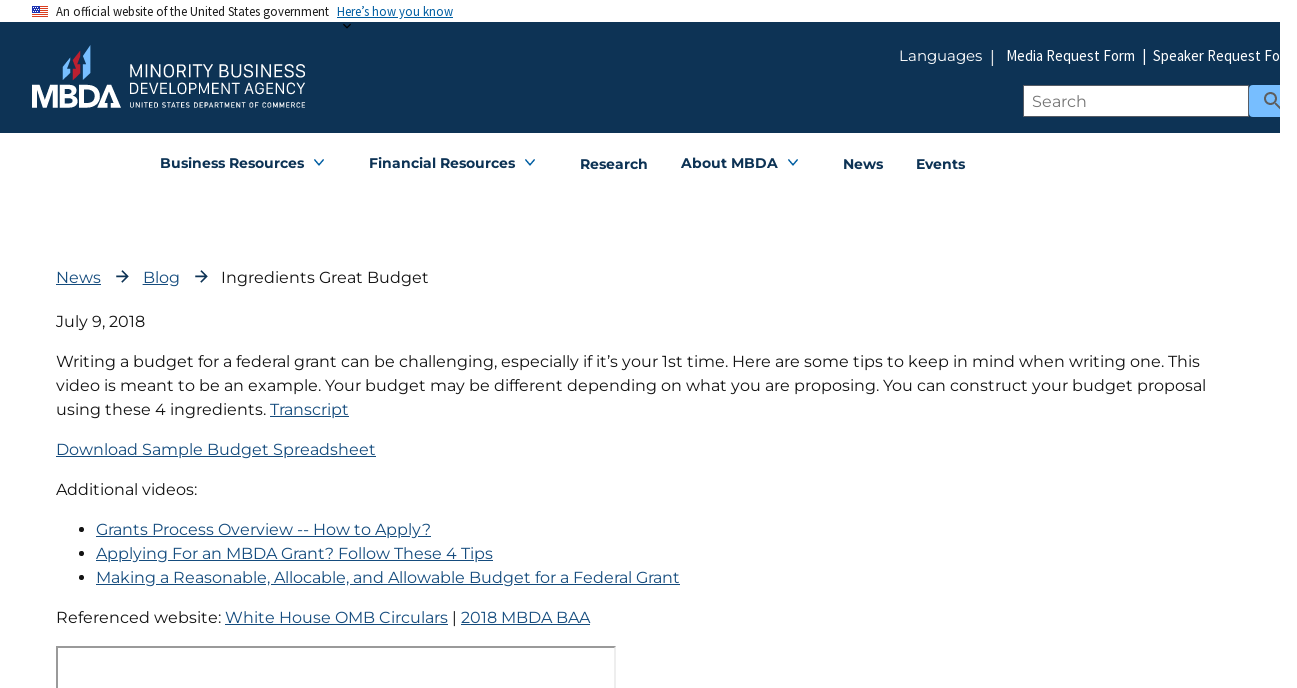

--- FILE ---
content_type: text/html; charset=UTF-8
request_url: https://www.mbda.gov/news/blog/2018/07/ingredients-great-budget
body_size: 13300
content:
<!DOCTYPE html>
<html lang="en" dir="ltr" prefix="og: https://ogp.me/ns#">
  <head>
    <meta charset="utf-8" />
<noscript><style>form.antibot * :not(.antibot-message) { display: none !important; }</style>
</noscript><meta name="description" content="Writing a budget for a federal grant can be challenging, especially if it’s your 1st time. Here are some tips to keep in mind when writing one. This video is meant to be an example. Your budget may be different depending on what you are proposing." />
<meta name="keywords" content="," />
<link rel="shortlink" href="https://www.mbda.gov/node/149" />
<link rel="canonical" href="https://www.mbda.gov/news/blog/2018/07/ingredients-great-budget" />
<meta property="og:site_name" content="Minority Business Development Agency" />
<meta property="og:type" content="Blog" />
<meta property="og:url" content="https://www.mbda.gov/news/blog/2018/07/ingredients-great-budget" />
<meta property="og:title" content="Ingredients for a Great Budget" />
<meta property="og:description" content="Writing a budget for a federal grant can be challenging, especially if it’s your 1st time. Here are some tips to keep in mind when writing one. This video is meant to be an example. Your budget may be different depending on what you are proposing." />
<meta property="og:updated_time" content="2020-03-19T17:18:39-04:00" />
<meta property="article:published_time" content="2018-07-09T15:21:34-04:00" />
<meta property="article:modified_time" content="2020-03-19T17:18:39-04:00" />
<meta name="twitter:card" content="summary_large_image" />
<meta name="twitter:site" content="@USMBDA" />
<meta name="twitter:title" content="Ingredients for a Great Budget" />
<meta name="twitter:description" content="Writing a budget for a federal grant can be challenging, especially if it’s your 1st time. Here are some tips to keep in mind when writing one. This video is meant to be an example. Your budget may be different depending on what you are proposing." />
<meta name="Generator" content="Drupal 10 (https://www.drupal.org)" />
<meta name="MobileOptimized" content="width" />
<meta name="HandheldFriendly" content="true" />
<meta name="viewport" content="width=device-width, initial-scale=1.0" />
<link rel="icon" href="/themes/custom/mbda/favicon.ico" type="image/vnd.microsoft.icon" />
<link rel="alternate" hreflang="und" href="https://www.mbda.gov/news/blog/2018/07/ingredients-great-budget" />

    <title>Ingredients for a Great Budget | Minority Business Development Agency</title>
    <link rel="stylesheet" media="all" href="/sites/default/files/css/optimized/css_P4KMzyTcqt6rkIieW9vKdorhCB0vdnJGYWBdJMJeTzo.62W9E0QtF7tAeDj8gDygVCXPejY9K8WbnvrMP7xmmxU.css?t7hnbm" />
<link rel="stylesheet" media="all" href="/sites/default/files/css/optimized/css_LpLEHnNmBeNomdeshUVLu1Syq1pS0x0vn8U1JktGdnw.F9JXhV6Xk8M6ONHT2v2dA8F024gMtbr7SlqOnCttoc8.css?t7hnbm" />
<link rel="stylesheet" media="all" href="/sites/default/files/css/optimized/css_bRERo_ZBIrKXBca6rUFbiqU9s5rH-7cgquoq_zxLxg0.7WZA7Rx3i2jgWdBAsE2KggwqO2p7ph9a6z4JEdvRbhI.css?t7hnbm" />
<link rel="stylesheet" media="all" href="/sites/default/files/css/optimized/css_Mo82ZZ31cKXAwJBOcyUs1IWfMb405vnexRv9Axiu1E4.utvWAmXRFpD_KdSN_9xWbTKPpd5PbZfKshityrSpj-E.css?t7hnbm" />
<link rel="stylesheet" media="all" href="/sites/default/files/css/optimized/css_RLxG-gqUEGneV3kUIer3dfxF4x3bAorByjG8Qz4sPBM.WfZlLSPHQhHvpggGPWVSA333aHT7YaIyby52AIAiAuo.css?t7hnbm" />
<link rel="stylesheet" media="all" href="/sites/default/files/css/optimized/css_ht7sxmQu2oTKSoGWt1ndSu3IDPctjktF20Rb0cf9vn4.At5JepAfhae2MDPwhDSTUZ6Oi2-mDlz-DKhgm8kGvYQ.css?t7hnbm" />
<link rel="stylesheet" media="all" href="/sites/default/files/css/optimized/css_m0smgWnMf514_r7TQkN__Pmr-_EH0FhDUjHaC8_cg0Y.RqUDmT3Ux6DnhwkxDx9A8rwX3XA4JhJqfhKXAZiEN6k.css?t7hnbm" />
<link rel="stylesheet" media="all" href="/sites/default/files/css/optimized/css_9IddknSS13t2ZyGl1lrdq4Z3fnmU4_26LqVcG7jPJm8.gYDueIZBnpyABkdhAci1kMB8LmkkYQDZYgPpTP3-f5I.css?t7hnbm" />
<link rel="stylesheet" media="all" href="/sites/default/files/css/optimized/css_y2KkHmWi-iiWSvPhQM4xjMPJI2Kq5GDsavt625YsE1k.LtFO108lRRLE0VGrKd3C3s5Ow_tvnTBHoYRhv_6PqO4.css?t7hnbm" />
<link rel="stylesheet" media="all" href="/sites/default/files/css/optimized/css_o46CzKmvZWVf3RwRT952gosDfYneGHPAINcJDkXQKKw.zctSjoP26H4Umh3v9R99RG8c4AThxMD_iYnimJl5JOw.css?t7hnbm" />
<link rel="stylesheet" media="all" href="/sites/default/files/css/optimized/css_jro9FUjuN8bUVm-dn4S-fVOXWDw6GfZ4jFF67yqKvr8.N-79GIEK1bAbWr2gpQDnhyybsFl0oG04W0SeqKf6SF4.css?t7hnbm" />
<link rel="stylesheet" media="all" href="/sites/default/files/css/optimized/css_vnoMeoxaaLGzIou_V9Kktno_BnLheyZ-Zy2-FOj2Ops.wj2kxsVyRKD0JbF9dG5v8sGUltTk89Kt291nVrQjas0.css?t7hnbm" />
<link rel="stylesheet" media="all" href="/sites/default/files/css/optimized/css_4S2XvMVxhh1162PlqfEQeBQaubiYb-MN7lOIbBqXpXE.SP-ivIpq8PRiKHg5uKDuadx3hRn-BkhxFbkiTTjsCSU.css?t7hnbm" />
<link rel="stylesheet" media="all" href="/sites/default/files/css/optimized/css_EqnnaMezCBOH6YcrQ38QIn0P5PWWSvg-HXqGXLk6UhQ.1VbmfFKG3SuyyaY0N2kiPzbKCjf0-vZ6JLXxpovchxo.css?t7hnbm" />
<link rel="stylesheet" media="all" href="/sites/default/files/css/optimized/css_d3ogRY7fV4G8Hj9ztz6WM686MrDqfMQU5ewlNnkbV1U.9yuhrmDvkIWBsSW0inVUPuEzgN5zi8ObT_7GSy6qGio.css?t7hnbm" />
<link rel="stylesheet" media="all" href="/sites/default/files/css/optimized/css_4MbGDD09zXMiaSdgai7zf5Zry4cIquHKTiI26DHZFD8.6_JYtpsrv33iokKpgKgrWgW7G4lh3Bpf0YhwYdAemBI.css?t7hnbm" />
<link rel="stylesheet" media="all" href="/sites/default/files/css/optimized/css_rqST7RlqY6jgCjogaMTorcWI2MBPaDDrbwfxUNmLDZM.7gWe3jXCsJZPQtHXV80r6gDiULNF34m9Jzx0VmfgPcg.css?t7hnbm" />
<link rel="stylesheet" media="all" href="/sites/default/files/css/optimized/css_V7_5j6X6-ZXUSwrIy0UxLbhQhQ18plAkSn4n6_XrtFA.uKFekghcfwYhBaKfK-P5L0UL8Kx5eD9dL36EuffyowI.css?t7hnbm" />
<link rel="stylesheet" media="all" href="/sites/default/files/css/optimized/css_L9A-HLoU-xhFHYUhxV8nA3mf-timxPnANZJ1WfKUyEw.HU33dR3DNhMiu7gZKysb3jOIb05uQ50xL6uiHlcmw-4.css?t7hnbm" />
<link rel="stylesheet" media="all" href="/sites/default/files/css/optimized/css_VNJt_wBZquXOo_0W0CU5EgBZsk_lfWHDpN5XncDYTLk.SRIjluDiKyx6LRpHbY7fbbPcCPktdcChdJwG71lMYmI.css?t7hnbm" />
<link rel="stylesheet" media="all" href="/sites/default/files/css/optimized/css_8duX9OpZa85uYZj8jmsQBFwg_vjGMWC2RyELhH5gbBI.gQIvwFIrfZKZQCqEPXGmbfNvDJoN9G6s5ipXPWGeXrg.css?t7hnbm" />
<link rel="stylesheet" media="all" href="/sites/default/files/css/optimized/css_91BCDYY01qHxZJ4MSRkKYwHauJw81w3sKXvPcZW6puQ.RsBJ2MkGSNUBudnZ-iYEgU4lmeMTeB44P1v1esQ8sRM.css?t7hnbm" />
<link rel="stylesheet" media="all" href="/sites/default/files/css/optimized/css_rVqyYZFt6Evtl3fYEq6czIGri03gx9wRjz3Y_ItWYEU.i7TE-1tgnCUbG7tA0EwjYnB7YfFjjFepi9l5hkZNGY0.css?t7hnbm" />
<link rel="stylesheet" media="all" href="/sites/default/files/css/optimized/css_5o5Oj5YudsuE2zkoHpOxx8St3v1swjQZXg6VKevNJlo.rN2s5D9_GHews1mjT2VKgZeLgkpz3sO2zFlBpHuTT_A.css?t7hnbm" />
<link rel="stylesheet" media="all" href="/sites/default/files/css/optimized/css_RXsj9VMvl9LttbP-7mR4MY80vqjpgLu1pn_NiS2ZidM.5fg1h0oVmYrJuUhJfKZmuv8F_pDWL9uSpkq8QaByUok.css?t7hnbm" />
<link rel="stylesheet" media="all" href="/sites/default/files/css/optimized/css_ML4GSbBb997wSR-dgj-f8aoiqvnLrAKqJTxGLUi4T4k.gZaNKPpoEOC_55fuH7yuXK9DeYV6OiNxtEZhECdD7Qc.css?t7hnbm" />
<link rel="stylesheet" media="all" href="/sites/default/files/css/optimized/css_fYfI5JjAonsnuiLgEP_JtxiFznIYCsCzQ8ufbtHJy_o.XbFvWF4C4_Gs5gRxC_Aj2MGxqEkdJUQ36_5UQmE3igQ.css?t7hnbm" />
<link rel="stylesheet" media="all" href="/sites/default/files/css/optimized/css_CgaoTD5bTyclT9Ypw1r7aFdqLwSjBawM7HQXArRFC-8.ocj1_GeWEIgyBK8LvuAW7DzO5QW3CmEsvFsQ6h1EP98.css?t7hnbm" />
<link rel="stylesheet" media="all" href="/sites/default/files/css/optimized/css_8uQydc2j-O9f1r8MKhl-h_3-xIjnu0Al4smJo3PdjRs.JUcf2QVPphmWAjGUmGC-JE0eKyATbAkL4_n5-gE3LUg.css?t7hnbm" />

    <script type="application/json" data-drupal-selector="drupal-settings-json">{"path":{"baseUrl":"\/","pathPrefix":"","currentPath":"node\/149","currentPathIsAdmin":false,"isFront":false,"currentLanguage":"en","currentQuery":{"q":"\/news\/blog\/2018\/07\/ingredients-great-budget"}},"pluralDelimiter":"\u0003","suppressDeprecationErrors":true,"gtag":{"tagId":"G-9Q7S231SL9","consentMode":false,"otherIds":["DC-12888496"],"events":[],"additionalConfigInfo":[]},"ajaxPageState":{"libraries":"[base64]","theme":"mbda","theme_token":null},"ajaxTrustedUrl":[],"back_to_top":{"back_to_top_button_trigger":100,"back_to_top_prevent_on_mobile":false,"back_to_top_prevent_in_admin":false,"back_to_top_button_type":"image","back_to_top_button_text":"Back to top"},"data":{"extlink":{"extTarget":false,"extTargetAppendNewWindowLabel":"(opens in a new window)","extTargetNoOverride":false,"extNofollow":false,"extNoreferrer":false,"extFollowNoOverride":false,"extClass":"ext","extLabel":"(link is external)","extImgClass":false,"extSubdomains":true,"extExclude":".\\.gov","extInclude":"","extCssExclude":".usa-footer-contact-links a","extCssInclude":"","extCssExplicit":"","extAlert":true,"extAlertText":"This link will take you to an external web site. We are not responsible for their content.","extHideIcons":false,"mailtoClass":"mailto","telClass":"","mailtoLabel":"(link sends email)","telLabel":"(link is a phone number)","extUseFontAwesome":false,"extIconPlacement":"after","extFaLinkClasses":"fa fa-external-link","extFaMailtoClasses":"fa fa-envelope-o","extAdditionalLinkClasses":"","extAdditionalMailtoClasses":"","extAdditionalTelClasses":"","extFaTelClasses":"fa fa-phone","whitelistedDomains":[],"extExcludeNoreferrer":""}},"csp":{"nonce":"23t0Tdx3yjBQJLD2nkx77g"},"user":{"uid":0,"permissionsHash":"b0a8c112479cad0bb7888cbbf7780957927fa7ee97baf38f0cdeb12bee18204c"}}</script>
<script src="/sites/default/files/js/optimized/js_dxIVcwvQ00owLGoUGPTfRYXU-T5rnj8Xi0cXfb3Kn58.5009zg6gdwMShP8rnSj1bKDGxc7GxyM2pQKDqLYER2M.js?v=3.7.1"></script>
<script src="/sites/default/files/js/optimized/js_w0iO3No0CsyHgJmryEbhwpkh5zx6m6dhvawBt4ufwyA.Gf3fH6VH26jJURy4XTpHfEEZbFYW6JdId0ZJJmRmlqk.js?v=1.0.1"></script>
<script src="/sites/default/files/js/optimized/js_Hpe5jrMuKXrV4HSTMApXJsNBxraAgcHUrTjxkwWKqy8.E9ZZrEUtvHRdu-i89I-y_DQ1J1vW4G2aDvtivyB1HcM.js?v=10.5.6"></script>
<script src="//use.fontawesome.com/releases/v5.0.13/js/all.js" defer crossorigin="anonymous"></script>
<script src="//use.fontawesome.com/releases/v5.0.13/js/v4-shims.js" defer crossorigin="anonymous"></script>
<script src="/sites/default/files/js/optimized/js_auGPmS4cF9TsbGXFseYml5QbO8vj66-oK7c2Mf0ZoIw.11Fj4YxmnHF4Hr9A97uZPTe_IKJKuT5hiIrIS5LeI4E.js?t7hnbm"></script>
<script src="//cdn.jsdelivr.net/npm/powerbi-client@2.22.1/dist/powerbi.min.js"></script>
<script src="/sites/default/files/js/optimized/js_tkohyquXQPjLRxu69toWelU8pQV57phwMKT2hA3paxE.fRSroANRCrq6JpKPMgc4lN4ts_0QSKphHeL0IOqlWD8.js?v=1.0.0"></script>

  </head>
  <body class="node-149 node-ingredients-for-a-great-budget path-node page-node-type-blog">
        <a href="#main-content" class="visually-hidden focusable skip-link">
      Skip to main content
    </a>
    
      <div class="dialog-off-canvas-main-canvas" data-off-canvas-main-canvas>
    
  <section class="usa-banner" aria-label="Official government website">
  <div class="usa-accordion">
    <header class="usa-banner__header">
      <div class="usa-banner__inner">
        <div class="grid-col-auto">
          <img class="usa-banner__header-flag" src="/themes/custom/mbda/assets/img/us_flag_small.png" alt="U.S. flag">
        </div>
        <div class="grid-col-fill tablet:grid-col-auto">
          <p class="usa-banner__header-text">An official website of the United States government</p>
          <p class="usa-banner__header-action" aria-hidden="true">Here’s how you know</p>
        </div>
        <button class="usa-accordion__button usa-banner__button"
          aria-expanded="false" aria-controls="gov-banner">
          <span class="usa-banner__button-text">Here’s how you know</span>
        </button>
      </div>
    </header>
    <div class="usa-banner__content usa-accordion__content" id="gov-banner">
      <div class="grid-row grid-gap-lg">
        <div class="usa-banner__guidance tablet:grid-col-6">
          <img class="usa-banner__icon usa-media-block__img" src="/themes/custom/mbda/assets/img/icon-dot-gov.svg" role="img" alt="Dot gov">
          <div class="usa-media-block__body">
            <p>
              <strong>
                Official websites use .gov              </strong>
              <br/>
                              A <strong>.gov</strong> website belongs to an official government organization in the United States.
                          </p>
          </div>
        </div>
        <div class="usa-banner__guidance tablet:grid-col-6">
          <img class="usa-banner__icon usa-media-block__img" src="/themes/custom/mbda/assets/img/icon-https.svg" role="img" alt="Https">
          <div class="usa-media-block__body">
            <p>
              <strong>
                Secure .gov websites use HTTPS              </strong>
              <br/>
              A <strong>lock</strong>
                (<span class="icon-lock"><svg xmlns="http://www.w3.org/2000/svg" width="52" height="64" viewBox="0 0 52 64" class="usa-banner__lock-image" role="img" aria-labelledby="banner-lock-title banner-lock-description"><title id="banner-lock-title">Lock</title><desc id="banner-lock-description">A locked padlock</desc><path fill="#000000" fill-rule="evenodd" d="M26 0c10.493 0 19 8.507 19 19v9h3a4 4 0 0 1 4 4v28a4 4 0 0 1-4 4H4a4 4 0 0 1-4-4V32a4 4 0 0 1 4-4h3v-9C7 8.507 15.507 0 26 0zm0 8c-5.979 0-10.843 4.77-10.996 10.712L15 19v9h22v-9c0-6.075-4.925-11-11-11z"/></svg></span>)
                or <strong>https://</strong> means you’ve safely connected to the .gov website. Share sensitive information only on official, secure websites.            </p>
          </div>
        </div>
      </div>
    </div>
  </div>
</section>


<div class="usa-overlay"></div>


<header class="usa-header usa-header--extended" role="banner">
        <div class="usa-navbar">
          <div class="region region-header">
    <div class="usa-logo" id="logo">

    <a class="logo-img" href="/" accesskey="1" title="Home" aria-label="Home">
    <img src="/themes/custom/mbda/logo.svg" alt="Home" />
  </a>
    
</div>

  </div>

        <button class="usa-menu-btn">Menu</button>
      </div>

      <nav aria-label="Primary navigation" class="usa-nav" role="navigation">
        <button class="usa-nav__close">
          <img src="/themes/custom/mbda/assets/img/close.svg" alt="close" />
        </button>
                          <div class="usa-nav__inner">
        
                    <div class="region region-primary-menu">
    <div id="block-mbda-desk-search-block-fixed-block" class="block block-fixed-block-content block-fixed-block-contentmbda-desktop-block-fixed-block">
  
    
      
            <div class="clearfix text-formatted field field--name-body field--type-text-with-summary field--label-hidden field__item"><div class="usasearch-search-block-form usa-form-large block block-usasearch block-usasearch-search-form-block" data-drupal-selector="usasearch-search-block-form" id="mbda_search_block_desktop">
<form accept-charset="UTF-8" action="https://search.commerce.gov/search" class="usa-search usa-search--small" data-drupal-selector="usasearch-search-block-form-2" method="GET">
<div class="js-form-item form-item js-form-type-search form-item-query js-form-item-query form-no-label"><label class="visually-hidden" for="desktop-search-button">Search</label> <input aria-autocomplete="list" aria-haspopup autocomplete="off" class="usagov-search-autocomplete form-search" data-drupal-selector="edit-query" id="desktop-search-button" maxlength="128" name="query" placeholder="Search" size="60" title="Enter the terms you wish to search for." type="search" value></div>
<input data-drupal-selector="edit-affiliate" name="affiliate" type="hidden" value="www.mbda.gov">
<div class="form-actions js-form-wrapper form-wrapper"><input class="usa-button button js-form-submit form-submit" type="submit" value></div>
</form>
</div>
</div>
      
  </div>
  
      
          <ul class="usa-nav__primary usa-accordion" role="menu">
    
    
      
             <li role="menuitem">
        <a href="/business-resources" class="usa-nav__link" >
          <span>Business Resources</span>
        </a>
        <button class="usa-accordion__button usa-nav__link " aria-expanded="false" aria-label="open" aria-controls="basic-mega-nav-section-1">
        </button>
      
                
      
              <ul id="basic-mega-nav-section-1" class="usa-nav-submenu usa-megamenu usa-grid-full" hidden="">

      

    
    
      
                      
      
                        <li role="menuitem">
            <a href="/business-resources">
            <span>About Business Resources </span>
            </a>
          </li>
              

    
      
                      
      
                        <li role="menuitem">
            <a href="/business-resources/business-centers">
            <span>Business Centers </span>
            </a>
          </li>
              

    
      
                      
      
                        <li role="menuitem">
            <a href="/business-resources/programs-and-initiatives">
            <span>Programs &amp; Initiatives </span>
            </a>
          </li>
              

        
          </ul>
        </li>
    
  

      

    
      
             <li role="menuitem">
        <a href="/financial-resources" class="usa-nav__link" >
          <span>Financial Resources</span>
        </a>
        <button class="usa-accordion__button usa-nav__link " aria-expanded="false" aria-label="open" aria-controls="basic-mega-nav-section-2">
        </button>
      
                
      
              <ul id="basic-mega-nav-section-2" class="usa-nav-submenu usa-megamenu usa-grid-full" hidden="">

      

    
    
      
                      
      
                        <li role="menuitem">
            <a href="/financial-resources">
            <span>About Financial Resources </span>
            </a>
          </li>
              

    
      
                      
      
                        <li role="menuitem">
            <a href="/financial-resources/grants">
            <span>Grants </span>
            </a>
          </li>
              

    
      
                      
      
                        <li role="menuitem">
            <a href="/financial-resources/loans">
            <span>Loans </span>
            </a>
          </li>
              

    
      
                      
      
                        <li role="menuitem">
            <a href="/financial-resources/capital-readiness-program">
            <span>Capital Readiness Program </span>
            </a>
          </li>
              

        
          </ul>
        </li>
    
  

      

    
      
            <li role="menuitem mbda-no-children">
        <a href="/research" class="usa-nav__link" >
          <span>Research </span>
        </a>
      </li>
      
                    

    
      
             <li role="menuitem">
        <a href="/about" class="usa-nav__link" >
          <span>About MBDA</span>
        </a>
        <button class="usa-accordion__button usa-nav__link " aria-expanded="false" aria-label="open" aria-controls="basic-mega-nav-section-4">
        </button>
      
                
      
              <ul id="basic-mega-nav-section-4" class="usa-nav-submenu usa-megamenu usa-grid-full" hidden="">

      

    
    
      
                      
      
                        <li role="menuitem">
            <a href="/about">
            <span>Overview </span>
            </a>
          </li>
              

    
      
                      
      
                        <li role="menuitem">
            <a href="/about/impact">
            <span>Impact </span>
            </a>
          </li>
              

    
      
                      
      
                        <li role="menuitem">
            <a href="/about/success-stories">
            <span>Success Stories </span>
            </a>
          </li>
              

    
      
                      
      
                        <li role="menuitem">
            <a href="/about/mbes-advisory-council">
            <span>MBE Advisory Council </span>
            </a>
          </li>
              

    
      
                      
      
                        <li role="menuitem">
            <a href="/about/history">
            <span>History </span>
            </a>
          </li>
              

    
      
                      
      
                        <li role="menuitem">
            <a href="/about/get-involved">
            <span>Get Involved </span>
            </a>
          </li>
              

    
      
                      
      
                        <li role="menuitem">
            <a href="/about/year-in-review">
            <span>Year In Review </span>
            </a>
          </li>
              

        
          </ul>
        </li>
    
  

      

    
      
            <li role="menuitem mbda-no-children">
        <a href="/news" class="usa-nav__link" >
          <span>News </span>
        </a>
      </li>
      
                    

    
      
            <li role="menuitem mbda-no-children">
        <a href="/events" class="usa-nav__link" >
          <span>Events </span>
        </a>
      </li>
      
                    

        
    
  




  </div>

        
                  <div class="usa-nav__secondary">
              <div class="region region-secondary-menu">
    <div class="language-switcher-language-url block block-language block-language-blocklanguage-interface usa-language-container" id="block-languageswitcher" role="navigation">
  
          
      <div class="usa-accordion">
		<ul class="usa-language__primary usa-accordion">
			<li class="usa-language__primary-item usa-accordion__heading">
				<button type="button" class="usa-button usa-accordion__button usa-button--unstyled  usa-language__link" role="button" aria-expanded="false" aria-controls="language-options">
					Languages
				</button>
				<ul id="language-options" class="usa-accordion__content usa-language__submenu"><li class="usa-language__submenu-item"><a href="/news/blog/2018/07/ingredients-great-budget?q=/news/blog/2018/07/ingredients-great-budget" class="language-link is-active" hreflang="en" data-drupal-link-query="{&quot;q&quot;:&quot;\/news\/blog\/2018\/07\/ingredients-great-budget&quot;}" data-drupal-link-system-path="node/149" aria-current="page">English</a></li><li class="usa-language__submenu-item"><a href="/es/news/blog/2018/07/ingredients-great-budget?q=/news/blog/2018/07/ingredients-great-budget" class="language-link" hreflang="es" data-drupal-link-query="{&quot;q&quot;:&quot;\/news\/blog\/2018\/07\/ingredients-great-budget&quot;}" data-drupal-link-system-path="node/149">Spanish</a></li><li class="usa-language__submenu-item"><a href="/fr/news/blog/2018/07/ingredients-great-budget?q=/news/blog/2018/07/ingredients-great-budget" class="language-link" hreflang="fr" data-drupal-link-query="{&quot;q&quot;:&quot;\/news\/blog\/2018\/07\/ingredients-great-budget&quot;}" data-drupal-link-system-path="node/149">French</a></li><li class="usa-language__submenu-item"><a href="/zh-hans/news/blog/2018/07/ingredients-great-budget?q=/news/blog/2018/07/ingredients-great-budget" class="language-link" hreflang="zh-hans" data-drupal-link-query="{&quot;q&quot;:&quot;\/news\/blog\/2018\/07\/ingredients-great-budget&quot;}" data-drupal-link-system-path="node/149">Chinese, Simplified</a></li><li class="usa-language__submenu-item"><a href="/tl/news/blog/2018/07/ingredients-great-budget?q=/news/blog/2018/07/ingredients-great-budget" class="language-link" hreflang="tl" data-drupal-link-query="{&quot;q&quot;:&quot;\/news\/blog\/2018\/07\/ingredients-great-budget&quot;}" data-drupal-link-system-path="node/149">Tagalog</a></li><li class="usa-language__submenu-item"><a href="/vi/news/blog/2018/07/ingredients-great-budget?q=/news/blog/2018/07/ingredients-great-budget" class="language-link" hreflang="vi" data-drupal-link-query="{&quot;q&quot;:&quot;\/news\/blog\/2018\/07\/ingredients-great-budget&quot;}" data-drupal-link-system-path="node/149">Vietnamese</a></li></ul>
			</li>
		</ul>
	</div>
  </div>


<ul class="usa-nav__secondary-links">
  <li class="usa-nav__secondary-item">
    
                  
    <a href="/media-request" title="Media Request From" data-drupal-link-system-path="node/996">Media Request Form</a>
  </li>
  <li class="usa-nav__secondary-item">
    
                  
    <a href="https://mbda2.my.site.com/mbdaschedulingrequest/s/" title="Speaker Request Form" rel="noreferrer">Speaker Request Form</a>
  </li>
</ul>


  </div>

          </div>
        
                  </div>
             </nav>

  
</header>
 <main class="usa-section" id="main-content">
  

      <section class="usa-hero" aria-label="Hero shot section">
        <div class="region region-hero">
    <div id="block-mbda-doccustomalertblock" class="block block-doc-alert block-doc-custom-alert-block">
  
    
      
  </div>

  </div>

    </section>
  
  

  <div id="bg-wrapper">
    <div class="">
      <div class="grid-row grid-gap">
        <div class="grid-col-12">
                            <div class="region region-highlighted">
    <div data-drupal-messages-fallback class="hidden"></div>

  </div>

        
          
        </div>
      </div>

      <div class="grid-row grid-gap">
            
        <div class="region-content tablet:grid-col-12">
          <div class="region region-content">
    <div id="block-breadcrumbs" class="block block-system block-system-breadcrumb-block">
  
    
      <h2 id="system-breadcrumb" class="visually-hidden">Breadcrumb</h2>
<ol class="add-list-reset uswds-breadcrumbs uswds-horizontal-list">
            <li>
                <a href="/news">News</a>
            </li>
            <li>
                <a href="/news/blog">Blog</a>
            </li>
            <li>
                    Ingredients Great Budget
            </li>
    </ol>

  </div>
<div id="block-mbda-content" class="block block-system block-system-main-block">
  
    
      <article data-history-node-id="149">

  
    

  
  <div>

    
    
            <div class="field field--name-field-release-datetime field--type-datetime field--label-hidden field__item"><time datetime="2018-07-09T19:18:00Z" class="datetime">July 9, 2018</time>
</div>
      
            <div class="clearfix text-formatted field field--name-body field--type-text-with-summary field--label-hidden field__item">
<html><body><p>Writing a budget for a federal grant can be challenging, especially if it’s your 1st time. Here are some tips to keep in mind when writing one. This video is meant to be an example. Your budget may be different depending on what you are proposing. You can construct your budget proposal using these 4 ingredients.&nbsp;<a href="/sites/default/files/media/files/2018/transcriptingredientsforagreatbudget.pdf">Transcript</a></p>

<p><a class="btn-medium" href="/sites/mbda.gov/files/media/files/2018/travel_tips_excel_file.xlsx">Download Sample Budget Spreadsheet</a></p>

<p>Additional videos:</p>

<ul>
	<li><a href="/news/blog/2018/05/grants-process-overview-how-apply">Grants Process Overview -- How to Apply?</a></li>
	<li><a href="/news/blog/2018/06/applying-mbda-grant-follow-these-4-tips">Applying For an MBDA Grant? Follow These 4 Tips</a></li>
	<li><a href="/news/blog/2018/07/making-reasonable-allocable-and-allowable-budget-federal-grant">Making a Reasonable, Allocable, and Allowable Budget for a Federal Grant</a></li>
</ul>

<p>Referenced website:&nbsp;<a href="https://www.whitehouse.gov/omb/circulars/" rel="noreferrer">White House OMB Circulars</a> | <a href="/page/2018-mbda-broad-agency-announcement">2018 MBDA BAA</a></p>

<p class="rtecenter"><iframe allow="accelerometer; autoplay; encrypted-media; gyroscope; picture-in-picture" allowfullscreen frameborder="0" height="315" src="https://www.youtube.com/embed/ECfMVXlEBV0" width="560"></iframe></p>
<script defer src="https://static.cloudflareinsights.com/beacon.min.js/vcd15cbe7772f49c399c6a5babf22c1241717689176015" integrity="sha512-ZpsOmlRQV6y907TI0dKBHq9Md29nnaEIPlkf84rnaERnq6zvWvPUqr2ft8M1aS28oN72PdrCzSjY4U6VaAw1EQ==" data-cf-beacon='{"version":"2024.11.0","token":"7e1ed255783d4d6fa6980a453df2163b","server_timing":{"name":{"cfCacheStatus":true,"cfEdge":true,"cfExtPri":true,"cfL4":true,"cfOrigin":true,"cfSpeedBrain":true},"location_startswith":null}}' crossorigin="anonymous"></script>
</body></html></div>
      
      <div class="field field--name-field-media-file field--type-entity-reference field--label-hidden field__items">
              <div class="field__item"><article class="media media--type-file media--view-mode-generic-file">
  
      
            <div class="field field--name-field-media-file field--type-file field--label-hidden field__item">
<span class="file file--mime-application-pdf file--application-pdf"> <a href="/sites/default/files/media/files/2018/transcriptingredientsforagreatbudget.pdf" type="application/pdf">transcriptingredientsforagreatbudget.pdf</a></span>
</div>
      
  </article>
</div>
              <div class="field__item"><article class="media media--type-file media--view-mode-generic-file">
  
      
            <div class="field field--name-field-media-file field--type-file field--label-hidden field__item">
<span class="file file--mime-application-vnd-openxmlformats-officedocument-spreadsheetml-sheet file--x-office-spreadsheet"> <a href="/sites/default/files/media/files/2018/travel_tips_excel_file.xlsx" type="application/vnd.openxmlformats-officedocument.spreadsheetml.sheet">travel_tips_excel_file.xlsx</a></span>
</div>
      
  </article>
</div>
          </div>
  
  <div class="field field--name-field-tags field--type-entity-reference field--label-above">
    <div class="field__label">Tags</div>
          <div class="field__items">
              <div class="field__item"><a href="/tags/grant-competitions" hreflang="en">Grant Competitions</a></div>
          <div class="field__item"><a href="/tags/mbda" hreflang="en">MBDA</a></div>
              </div>
      </div>

  </div>

</article>

  </div>

  </div>

        </div>
            
      </div>
    </div>
  </div>
</main>

<footer class="usa-footer usa-footer--big" role="contentinfo">
  <div class="grid-container usa-footer__return-to-top">
    <a href="#">Return to top</a>
  </div>
        <div class="usa-footer__secondary-section">
    <div class="grid-container">
      <div class="grid-row grid-gap">
                <div class="usa-footer__contact-links mobile-lg:grid-col-6">
                            </div>
      </div>
                      <div class="grid-row grid-gap">
            <div class="usa-footer__logo grid-row grid-col-10">
              <div class="mobile-lg:grid-col-auto">
                <a href="https://www.commerce.gov" aria-label="United States Department of Commerce website">
                  <img class="usa-footer__logo-img" src="/themes/custom/mbda/logo.svg" width="273" height="63" alt="Minority Business Development Agency"/>
                </a>
            </div>
              <div class="mobile-lg:grid-col-auto">
                <a href="https://www.mbda.gov" aria-label="Minority Business Development Agency">
                                                                    </a>
                              </div>
            </div>

                      <div class="usa-footer__contact-links mobile-lg:grid-col-6">
                                <div class="usa-footer__social-links grid-row">
                
                 <a href="https://www.linkedin.com/company/usmbda/" aria-label="MBDA Linkedin page">
                  <span class="fa-layers fa-fw usa-social_link">
                    <img class="linkedin-logo" src="/themes/custom/mbda/image/linkedin-circle.svg" alt="MBDA Linkedin logo" aria-label="MBDA Instagram logo">
                  </span>
                </a>
                
                <a href="https://www.twitter.com/USMBDA" aria-label="MBDA on Twitter">
                  <span class="fa-layers fa-fw usa-social_link">
                    <img class="youtube-logo" src="/themes/custom/mbda/image/twitter-circle.svg" alt="MBDA Twitter logo" aria-label="MBDA Twitter logo">
                  </span>
                </a>

                <a href="https://www.facebook.com/usmbda" aria-label="MBDA Facebook page">
                  <span class="fa-layers fa-fw usa-social_link">
                    <img class="facebook-logo" src="/themes/custom/mbda/image/facebook-circle.svg" alt="MBDA Facebook logo" aria-label="MBDA Facebook logo">
                  </span>
                </a>

                <a href="https://www.instagram.com/usmbda" aria-label="MBDA Instagram page">
                  <span class="usa-link-instagram usa-social_link">
                    <img class="instagram-logo" src="/themes/custom/mbda/image/instagram-circle.svg" alt="MBDA Instagram logo" aria-label="MBDA Instagram page">
                  </span>
                </a>

                <a href="https://www.youtube.com/channel/UCc8oT_4PDPOVnaQQQ7zBs5w" aria-label="MBDA YouTube page">
                  <span class="fa-layers fa-fw usa-social_link">
                    <img class="youtube-logo" src="/themes/custom/mbda/image/youtube-circle.svg" alt="MBDA YouTube logo" aria-label="MBDA YouTube logo">
                  </span>
                </a>
                </div>

                <div class="footer-address">
                  1401 Constitution Ave NW<br/>
                  Washington, DC 20230
                </div>

              </div>
                        </ul>
          </div>
          </div>
              <div class="region region-footer-secondary">
    <div id="block-govdeliverysignupform" class="block block-fixed-block-content block-fixed-block-contentgovdelivery-sign-up-form">
  
    
      
            <div class="clearfix text-formatted field field--name-body field--type-text-with-summary field--label-hidden field__item"><div class="news-letter"><form accept-charset="UTF-8" action="https://public.govdelivery.com/accounts/USMBDA/subscriber/qualify" id="GD-snippet-form" method="post"><p><input name="utf8" type="hidden" value="✓"><input name="authenticity_token" type="hidden" value="KYi9hmgKqvcMOKf453K61tlo2i3pCo8sVKFUH73sfXB1gecwmSLcalxpsqf6Vj4zDIv5vztIijVjsn5SGnDrfw=="></p><fieldset><div class="news-letter-content"><h3 class="email-subhead">To receive the latest MBDA news, sign up for our newsletter</h3><div class="news-letter-field"><input class="email-input" aria-label="Enter your subscription email" id="email" name="email" placeholder="Enter your email" type="text"> <input class="subscribe-btn" name="commit" type="submit" value="Subscribe"></div></div></fieldset></form></div><style type="text/css">.region-hero * {
    cursor:auto;
  }
  .region-hero a:hover {
   cursor:pointer;
  }
#language-options .usa-language__submenu-item {
  display:none;
}
#language-options .usa-language__submenu-item:has(.language-link[hreflang="en"]) {
  display:list-item;
}
#language-options .usa-language__submenu-item:has(.language-link[hreflang="es"]) {
  display:list-item;
}
.mbda-leadership-listings:not(:has(.usa-card)) {
  display:none;
}
.mbda-card--leadership .usa-card__media {
    max-height: 263px;
    overflow: hidden;
}
html[lang="en"] body.node-leadership section.mbda-blockquote-block div.grid-column.background-blue-alt div:nth-of-type(1) {
    display: none;
}
#block-views-block-mbda-senior-leadership-block .mbda-leadership-listings,
#block-views-block-mbda-agency-leadership-block .mbda-leadership-listings {
  padding-top:2.5rem !important;
  padding-bottom:2.5rem !important; 
}
#block-views-block-mbda-senior-leadership-block .grid-container .grid-row h2 {
  display:none;
}
#block-views-block-mbda-senior-leadership-block .usa-card.mbda-card--leadership h2 {
  display:block;
}
#block-views-block-mbda-agency-leadership-block .grid-container .grid-row h2 {
  display:none;
}
#block-views-block-mbda-agency-leadership-block .usa-card.mbda-card--leadership h2 {
  display:block;
}
.node-leadership .mbda-blockquote-block {
  display:none;
}
#block-views-block-mbda-agency-leadership-block .usa-card__body {
  display:flex;
  flex-grow:1;
  flex-direction:column;
}
#block-views-block-mbda-agency-leadership-block .usa-card__body > div {
  flex-grow:1;
}

</style><script type="text/javascript">
	(function() {
		let path = window.location.pathname;
		let pathArr = path.split('/');
		if (pathArr[1] === 'es') {
			pathArr.splice(1,1)
			if (pathArr[pathArr.length - 1] === 'node') {
				pathArr.splice(pathArr.length - 1,1)
			}
			path = pathArr.join('/');
		}
		document.querySelector('.usa-language__submenu-item a[hreflang="en"]').href = `https://www.mbda.gov${path}`;
	})(); 
</script></div>
      
  </div>
<nav role="navigation" aria-labelledby="block-mbda-requiredlinks-menu" id="block-mbda-requiredlinks" class="block block-menu navigation menu--required-links">
            
  <h2 class="visually-hidden" id="block-mbda-requiredlinks-menu">Required links</h2>
  

        

  

  <ol class="dotsbetween">

  
    <li>
      <a href="https://www.commerce.gov/about/policies/accessibility">Accessibility</a>
    </li>

  
    <li>
      <a href="/about-us/contact-us">Contact Us</a>
    </li>

  
    <li>
      <a href="https://www.mbda.gov/page/privacy-policy">Privacy Policy</a>
    </li>

  
    <li>
      <a href="http://www.osec.doc.gov/ofm/OFM_Publications.html">Agency Financial Report</a>
    </li>

  
    <li>
      <a href="https://www.commerce.gov">Commerce.gov</a>
    </li>

  
    <li>
      <a href="http://www.osec.doc.gov/ocr/EEOPolicy.html">EEO Policy</a>
    </li>

  
    <li>
      <a href="http://www.osec.doc.gov/opog/FOIA/default.html">FOIA</a>
    </li>

  
    <li>
      <a href="https://gobierno.usa.gov/">GobiernoUSA.gov</a>
    </li>

  
    <li>
      <a href="https://www.commerce.gov/archives">Archives</a>
    </li>

  
    <li>
      <a href="https://www.commerce.gov/about/policies/comments">Comment Policy</a>
    </li>

  
    <li>
      <a href="https://www.commerce.gov/digitalstrategy">Digital strategy</a>
    </li>

  
    <li>
      <a href="https://www.commerce.gov/about/policies/information-quality">Information quality</a>
    </li>

  
    <li>
      <a href="http://www.osec.doc.gov/ocr/nofear/nofear.htm">No Fear Act</a>
    </li>

  
    <li>
      <a href="https://www.commerce.gov/about/policies/plain-language">Plain language</a>
    </li>

  
    <li>
      <a href="https://www.oig.doc.gov/Pages/Hotline.aspx">Whistleblower Protection</a>
    </li>

  
    <li>
      <a href="https://www.oig.doc.gov/Pages/default.aspx">Inspector General</a>
    </li>

  
    <li>
      <a href="https://www.mbda.gov/guidance">MBDA Guidance Documents</a>
    </li>

  
  </ol>


  </nav>
<div class="usa-modal translation-disclaimer-modal" id="translation-disclaimer-modal" aria-labelledby="You are changing language" aria-describedby="Accept the language change">
	<div class="usa-modal__content">
		<div class="usa-modal__main">
						
																																					<div class="translation-disclaimer  ">
											<h2></h2>
																<div></div>
										<div class="hero__cta">
											</div>
				</div>
																																													<div class="translation-disclaimer en default">
											<h2>Automatic Translation Disclaimer</h2>
																<div><p>Translation of this page is provided by the third-party Amazon Translate service. In case of dispute, the original language content should prevail.</p>
</div>
										<div class="hero__cta">
																																			
																								<a class="usa-button usa-button--primary" href="#">Accept</a>
																										</div>
				</div>
																																		<div class="translation-disclaimer fr ">
											<h2>Avis de non-responsabilité relatif à la traduction automatique</h2>
																<div><p>La traduction de cette page est assurée par le service tiers Amazon Translate. En cas de litige, le contenu en langue originale prévaut.</p>
</div>
										<div class="hero__cta">
																				
																								<a class="usa-button usa-button--primary" href="#">Accept
										/
										Accepter</a>
																										</div>
				</div>
																																		<div class="translation-disclaimer es ">
											<h2>Descargo de responsabilidad de traducción automática</h2>
																<div><p>La traducción de esta página la proporciona el servicio de traducción externo Amazon Translate. En caso de disputa, prevalecerá el contenido en el idioma original.</p>
</div>
										<div class="hero__cta">
																				
																								<a class="usa-button usa-button--primary" href="#">Accept
										/
										Aceptar</a>
																										</div>
				</div>
																																		<div class="translation-disclaimer zh-hans ">
											<h2>自动翻译免责声明</h2>
																<div><p>本页面翻译由第三方 Amazon Translate 服务提供。如有争议，以原文内容为准。</p>
</div>
										<div class="hero__cta">
																				
																								<a class="usa-button usa-button--primary" href="#">Accept
										/
										接受</a>
																										</div>
				</div>
																																		<div class="translation-disclaimer tl ">
											<h2>Paunawa sa Awtomatikong Pagsasalin</h2>
																<div><p>Ang pagsasalin ng page na ito ay ibinibigay ng third-party na serbisyo ng Amazon Translate. Sa kaso ng hindi pagkakaunawaan, ang orihinal na nilalaman ng wika ay dapat manaig.</p>
</div>
										<div class="hero__cta">
																				
																								<a class="usa-button usa-button--primary" href="#">Accept
										/
										Tanggapin</a>
																										</div>
				</div>
																																		<div class="translation-disclaimer vi ">
											<h2>Tuyên bố miễn trừ dịch tự động</h2>
																<div><p>Bản dịch của trang này được cung cấp bởi dịch vụ Amazon Translate của bên thứ ba. Trong trường hợp có tranh chấp, nội dung ngôn ngữ gốc sẽ được ưu tiên.</p>
</div>
										<div class="hero__cta">
																				
																								<a class="usa-button usa-button--primary" href="#">Accept
										/
										Chấp Nhận</a>
																										</div>
				</div>
					</div>
		<div class="usa-modal__footer"></div>
	</div>
	<button type="button" class="usa-button usa-modal__close" aria-label="Close this window" data-close-modal>
		<svg xmlns="http://www.w3.org/2000/svg" height="24" viewbox="0 0 24 24" width="24" class="usa-icon" aria-hidden="true" focusable="false" role="img">
			<path d="M0 0h24v24H0z" fill="none"/><path d="M19 6.41L17.59 5 12 10.59 6.41 5 5 6.41 10.59 12 5 17.59 6.41 19 12 13.41 17.59 19 19 17.59 13.41 12z"/>
		</svg>
	</button>
</div></div></div><div class="modalTriggerHidden" data-open-modal aria-controls="translation-disclaimer-modal"></div>

  </div>

          </div>
        </div>
          </div>
  </div>
  </footer>

  </div>

    
    <script src="/sites/default/files/js/optimized/js_V1oRQ-kJlXBZaEklOtPUe_1t8-l0RS94HJ3gsqxKikc.-VuH8fapBze7xPmWpecqbkIXzKFTNeWLZOvyhGvB8Dc.js?v=10.5.6"></script>
<script src="/sites/default/files/js/optimized/js_KRjtvzl6UujB23-j_sF6dqOcbqg2z8ej98A8RU9bGsg.oBxjTQYYlWEuajnBdDBhCrYYTL5zmHkw9ZrA-vifZPk.js?v=10.5.6"></script>
<script src="/sites/default/files/js/optimized/js_WmhavmnC0K35xZ9vLX51qtRqFT74puvZXIMWnNUYpbM.V04w37RWg2MzAx06reaHmop44qJQbW2FQ_mPsVwUP-E.js?v=6.2.0"></script>
<script src="/sites/default/files/js/optimized/js_iPoi2Elc-eQVsPhdMItRoFl9G5DTtZKyje1OlVFj8CM.KZJpmmq4QWmP6k532DVhQMt86Bzk3ucCNyqLS7Rj0Qo.js?v=10.5.6"></script>
<script src="/sites/default/files/js/optimized/js_VeAU1muRGCKFuadEpcvgJWC9dEFJgW9WSwSHw_L2eM0.MHz4Gx4Ut8ZZwlID8k8AgGRPG5gVTF8e_RgVN7SaEzg.js?v=10.5.6"></script>
<script src="/sites/default/files/js/optimized/js_5lyEgtuYzFbknt789sXbvgY6WOEBhn68zCRaGR5wIJc.W3SuouGDUi2_ROhrF1K3Xk6s-7ENjlTN1owRyqB_q08.js?v=10.5.6"></script>
<script src="/sites/default/files/js/optimized/js_1woVuTYaOTc9db19BvtYERQ-r3zrWbaX8Iy9t_Z2qoM.C2s1mXNOL-_RInyFJb9KxeP5trkM41y89aSw6taw4QI.js?v=4.3.0"></script>
<script src="/sites/default/files/js/optimized/js_mjv4qhOv2_1-EQeYpZwvWqHcMokP3Cu36uHh9tRNXFY.iPaAcqCSvPksuAD-2jEFadCUdS2Zt6H6a8kIWN5gr6o.js?v=10.5.6"></script>
<script src="/sites/default/files/js/optimized/js_ezwJb8QjKN82W11Y2widYXtFt5DfOo-fgZxIg_9sAik.qlE2iNQAC0X9PwPnugdAxbpUSWNPA-cAwo5JfZw__Co.js?v=10.5.6"></script>
<script src="/sites/default/files/js/optimized/js_G8podNJjOsxKvo_RVe4-f79_ME43boCp5OhhwF87kOc.qIzYT6aEmUsZFG10bkWX6j-jYRkL1mo2z9rSWaUZ0Eo.js?v=10.5.6"></script>
<script src="/sites/default/files/js/optimized/js_RpLV1j1SEgkAOBNxIxvzKXRlefOlhPa03lpGt46bJEg.i39FGzVtTxSTPozVXKcoYlEAmntzJ9T7v-d7HXVvJoY.js?v=10.5.6"></script>
<script src="/sites/default/files/js/optimized/js_7kTjNEvPJ5UZL6uievkNOLQiB6EAp_EoWOtMIBg2ZvY.vqZtF5ypDf2sZehfgG6I7UgD3PRGtYXGxL6dy2iSWFU.js?v=10.5.6"></script>
<script src="/sites/default/files/js/optimized/js_mFzUkjUxStqgHC8aG7xRbdL6fE1PCi6EiNgqsEIWhqc.WGm4A56Hl4oZ-V448ydLzxvvQ7OKBGc0broJ0JY9kg0.js?t7hnbm"></script>
<script src="/sites/default/files/js/optimized/js_90COOHnkusTDuh8EoVFwjZcbJ4eXEAI4KrKRs3HsHEc.OweCGMqNXJqeyyGIrf_zK2V7RmzrcXSu0Yh8OAG0NU8.js?t7hnbm"></script>
<script src="/sites/default/files/js/optimized/js_8BBfrX_Lxpqje48-gpLUntGHni24DcB_NWYr15gE8Is.wBSNAo3wh4M3guODLrO1F8y9Bsf42Ll6Z37h7BtD3Xo.js?t7hnbm"></script>
<script src="//dap.digitalgov.gov/Universal-Federated-Analytics-Min.js?agency=DOC" id="_fed_an_ua_tag" integrity="sha384-82qlSi5fMvffF7y6/MUn+dRl2qnfgNEnL3GM0p3qw0ltZT2WQjipu0NlCpdvvW7V" crossorigin="anonymous"></script>
<script src="/sites/default/files/js/optimized/js_jOiaS1viMw1kMZSvdQwKRu-P8xGuVLZiUma45I3P1k0.6Nmq-WfEyYsnZPbG5kXNtyznPd88smmWk2ry3VONGG8.js?t7hnbm"></script>
<script src="/sites/default/files/js/optimized/js_YRGX7_RTrOxWBb57KGzt6RsXOREQvNvfrhJFUBjsvO0.e-GTOiWOHhiGAigPbwFehP8YkuWkBrhvzKTC12nE8jA.js?v=10.5.6"></script>
<script src="/sites/default/files/js/optimized/js_5shZkXy9nSinkVSLI8LNfawNA_Vjceqa_HpL-z-Y2vE.jK9AFBLvupycjvgHmf-_OklBWZKE7U0FjfZNsOs1mzo.js?v=1.0.0"></script>

  </body>
</html>


--- FILE ---
content_type: text/css
request_url: https://www.mbda.gov/sites/default/files/css/optimized/css_P4KMzyTcqt6rkIieW9vKdorhCB0vdnJGYWBdJMJeTzo.62W9E0QtF7tAeDj8gDygVCXPejY9K8WbnvrMP7xmmxU.css?t7hnbm
body_size: -640
content:
/* Source and licensing information for the line(s) below can be found at https://www.mbda.gov/themes/contrib/stable/css/core/components/progress.module.css. */
.progress{position:relative}.progress__track{min-width:100px;max-width:100%;height:16px;margin-top:5px;border:1px solid;background-color:#fff}.progress__bar{width:3%;min-width:3%;max-width:100%;height:1.5em;background-color:#000}.progress__description,.progress__percentage{overflow:hidden;margin-top:.2em;color:#555;font-size:.875em}.progress__description{float:left}[dir=rtl] .progress__description{float:right}.progress__percentage{float:right}[dir=rtl] .progress__percentage{float:left}.progress--small .progress__track{height:7px}.progress--small .progress__bar{height:7px;background-size:20px 20px}
/* Source and licensing information for the above line(s) can be found at https://www.mbda.gov/themes/contrib/stable/css/core/components/progress.module.css. */

--- FILE ---
content_type: text/css
request_url: https://www.mbda.gov/sites/default/files/css/optimized/css_bRERo_ZBIrKXBca6rUFbiqU9s5rH-7cgquoq_zxLxg0.7WZA7Rx3i2jgWdBAsE2KggwqO2p7ph9a6z4JEdvRbhI.css?t7hnbm
body_size: -735
content:
/* Source and licensing information for the line(s) below can be found at https://www.mbda.gov/themes/contrib/stable/css/system/components/align.module.css. */
.text-align-left{text-align:left}.text-align-right{text-align:right}.text-align-center{text-align:center}.text-align-justify{text-align:justify}.align-left{float:left}.align-right{float:right}.align-center{display:block;margin-right:auto;margin-left:auto}
/* Source and licensing information for the above line(s) can be found at https://www.mbda.gov/themes/contrib/stable/css/system/components/align.module.css. */

--- FILE ---
content_type: text/css
request_url: https://www.mbda.gov/sites/default/files/css/optimized/css_Mo82ZZ31cKXAwJBOcyUs1IWfMb405vnexRv9Axiu1E4.utvWAmXRFpD_KdSN_9xWbTKPpd5PbZfKshityrSpj-E.css?t7hnbm
body_size: -789
content:
/* Source and licensing information for the line(s) below can be found at https://www.mbda.gov/themes/contrib/stable/css/system/components/fieldgroup.module.css. */
.fieldgroup{padding:0;border-width:0}
/* Source and licensing information for the above line(s) can be found at https://www.mbda.gov/themes/contrib/stable/css/system/components/fieldgroup.module.css. */

--- FILE ---
content_type: text/css
request_url: https://www.mbda.gov/sites/default/files/css/optimized/css_RLxG-gqUEGneV3kUIer3dfxF4x3bAorByjG8Qz4sPBM.WfZlLSPHQhHvpggGPWVSA333aHT7YaIyby52AIAiAuo.css?t7hnbm
body_size: -768
content:
/* Source and licensing information for the line(s) below can be found at https://www.mbda.gov/themes/contrib/stable/css/system/components/container-inline.module.css. */
.container-inline div,.container-inline label{display:inline}.container-inline .details-wrapper{display:block}
/* Source and licensing information for the above line(s) can be found at https://www.mbda.gov/themes/contrib/stable/css/system/components/container-inline.module.css. */

--- FILE ---
content_type: text/css
request_url: https://www.mbda.gov/sites/default/files/css/optimized/css_ht7sxmQu2oTKSoGWt1ndSu3IDPctjktF20Rb0cf9vn4.At5JepAfhae2MDPwhDSTUZ6Oi2-mDlz-DKhgm8kGvYQ.css?t7hnbm
body_size: -781
content:
/* Source and licensing information for the line(s) below can be found at https://www.mbda.gov/themes/contrib/stable/css/system/components/clearfix.module.css. */
.clearfix:after{display:table;clear:both;content:""}
/* Source and licensing information for the above line(s) can be found at https://www.mbda.gov/themes/contrib/stable/css/system/components/clearfix.module.css. */

--- FILE ---
content_type: text/css
request_url: https://www.mbda.gov/sites/default/files/css/optimized/css_m0smgWnMf514_r7TQkN__Pmr-_EH0FhDUjHaC8_cg0Y.RqUDmT3Ux6DnhwkxDx9A8rwX3XA4JhJqfhKXAZiEN6k.css?t7hnbm
body_size: -784
content:
/* Source and licensing information for the line(s) below can be found at https://www.mbda.gov/themes/contrib/stable/css/system/components/details.module.css. */
.js details:not([open]) .details-wrapper{display:none}
/* Source and licensing information for the above line(s) can be found at https://www.mbda.gov/themes/contrib/stable/css/system/components/details.module.css. */

--- FILE ---
content_type: text/css
request_url: https://www.mbda.gov/sites/default/files/css/optimized/css_y2KkHmWi-iiWSvPhQM4xjMPJI2Kq5GDsavt625YsE1k.LtFO108lRRLE0VGrKd3C3s5Ow_tvnTBHoYRhv_6PqO4.css?t7hnbm
body_size: -739
content:
/* Source and licensing information for the line(s) below can be found at https://www.mbda.gov/themes/contrib/stable/css/system/components/item-list.module.css. */
.item-list__comma-list,.item-list__comma-list li{display:inline}.item-list__comma-list{margin:0;padding:0}.item-list__comma-list li:after{content:", "}.item-list__comma-list li:last-child:after{content:""}
/* Source and licensing information for the above line(s) can be found at https://www.mbda.gov/themes/contrib/stable/css/system/components/item-list.module.css. */

--- FILE ---
content_type: text/css
request_url: https://www.mbda.gov/sites/default/files/css/optimized/css_o46CzKmvZWVf3RwRT952gosDfYneGHPAINcJDkXQKKw.zctSjoP26H4Umh3v9R99RG8c4AThxMD_iYnimJl5JOw.css?t7hnbm
body_size: -784
content:
/* Source and licensing information for the line(s) below can be found at https://www.mbda.gov/themes/contrib/stable/css/system/components/js.module.css. */
.js .js-hide{display:none}.js-show{display:none}.js .js-show{display:block}
/* Source and licensing information for the above line(s) can be found at https://www.mbda.gov/themes/contrib/stable/css/system/components/js.module.css. */

--- FILE ---
content_type: text/css
request_url: https://www.mbda.gov/sites/default/files/css/optimized/css_jro9FUjuN8bUVm-dn4S-fVOXWDw6GfZ4jFF67yqKvr8.N-79GIEK1bAbWr2gpQDnhyybsFl0oG04W0SeqKf6SF4.css?t7hnbm
body_size: -800
content:
/* Source and licensing information for the line(s) below can be found at https://www.mbda.gov/themes/contrib/stable/css/system/components/nowrap.module.css. */
.nowrap{white-space:nowrap}
/* Source and licensing information for the above line(s) can be found at https://www.mbda.gov/themes/contrib/stable/css/system/components/nowrap.module.css. */

--- FILE ---
content_type: text/css
request_url: https://www.mbda.gov/sites/default/files/css/optimized/css_vnoMeoxaaLGzIou_V9Kktno_BnLheyZ-Zy2-FOj2Ops.wj2kxsVyRKD0JbF9dG5v8sGUltTk89Kt291nVrQjas0.css?t7hnbm
body_size: -807
content:
/* Source and licensing information for the line(s) below can be found at https://www.mbda.gov/themes/contrib/stable/css/system/components/position-container.module.css. */
.position-container{position:relative}
/* Source and licensing information for the above line(s) can be found at https://www.mbda.gov/themes/contrib/stable/css/system/components/position-container.module.css. */

--- FILE ---
content_type: text/css
request_url: https://www.mbda.gov/sites/default/files/css/optimized/css_4S2XvMVxhh1162PlqfEQeBQaubiYb-MN7lOIbBqXpXE.SP-ivIpq8PRiKHg5uKDuadx3hRn-BkhxFbkiTTjsCSU.css?t7hnbm
body_size: -749
content:
/* Source and licensing information for the line(s) below can be found at https://www.mbda.gov/themes/contrib/stable/css/system/components/reset-appearance.module.css. */
.reset-appearance{margin:0;padding:0;border:0 none;background:0 0;line-height:inherit;-webkit-appearance:none;-moz-appearance:none;appearance:none}
/* Source and licensing information for the above line(s) can be found at https://www.mbda.gov/themes/contrib/stable/css/system/components/reset-appearance.module.css. */

--- FILE ---
content_type: text/css
request_url: https://www.mbda.gov/sites/default/files/css/optimized/css_EqnnaMezCBOH6YcrQ38QIn0P5PWWSvg-HXqGXLk6UhQ.1VbmfFKG3SuyyaY0N2kiPzbKCjf0-vZ6JLXxpovchxo.css?t7hnbm
body_size: -740
content:
/* Source and licensing information for the line(s) below can be found at https://www.mbda.gov/themes/contrib/stable/css/system/components/resize.module.css. */
.resize-none{resize:none}.resize-vertical{min-height:2em;resize:vertical}.resize-horizontal{max-width:100%;resize:horizontal}.resize-both{max-width:100%;min-height:2em;resize:both}
/* Source and licensing information for the above line(s) can be found at https://www.mbda.gov/themes/contrib/stable/css/system/components/resize.module.css. */

--- FILE ---
content_type: text/css
request_url: https://www.mbda.gov/sites/default/files/css/optimized/css_rqST7RlqY6jgCjogaMTorcWI2MBPaDDrbwfxUNmLDZM.7gWe3jXCsJZPQtHXV80r6gDiULNF34m9Jzx0VmfgPcg.css?t7hnbm
body_size: -747
content:
/* Source and licensing information for the line(s) below can be found at https://www.mbda.gov/themes/contrib/stable/css/system/components/system-status-report-general-info.css. */
.system-status-general-info__item{margin-top:1em;padding:0 1em 1em;border:1px solid #ccc}.system-status-general-info__item-title{border-bottom:1px solid #ccc}
/* Source and licensing information for the above line(s) can be found at https://www.mbda.gov/themes/contrib/stable/css/system/components/system-status-report-general-info.css. */

--- FILE ---
content_type: text/css
request_url: https://www.mbda.gov/sites/default/files/css/optimized/css_L9A-HLoU-xhFHYUhxV8nA3mf-timxPnANZJ1WfKUyEw.HU33dR3DNhMiu7gZKysb3jOIb05uQ50xL6uiHlcmw-4.css?t7hnbm
body_size: -745
content:
/* Source and licensing information for the line(s) below can be found at https://www.mbda.gov/modules/contrib/back_to_top/css/back_to_top.css. */
#backtotop{background:url(/modules/contrib/back_to_top/css/../backtotop.png) no-repeat center center;border:0;bottom:20px;cursor:pointer;display:none;height:70px;position:fixed;right:20px;text-indent:-9999px;width:70px;z-index:300}#backtotop:hover{opacity:.8}#backtotop:focus{opacity:.6;outline:none}@media (-webkit-min-device-pixel-ratio:2),(min-resolution:192dpi){#backtotop{background:url(/modules/contrib/back_to_top/css/../backtotop2x.png) no-repeat center center;background-size:70px 70px}}
/* Source and licensing information for the above line(s) can be found at https://www.mbda.gov/modules/contrib/back_to_top/css/back_to_top.css. */

--- FILE ---
content_type: text/css
request_url: https://www.mbda.gov/sites/default/files/css/optimized/css_VNJt_wBZquXOo_0W0CU5EgBZsk_lfWHDpN5XncDYTLk.SRIjluDiKyx6LRpHbY7fbbPcCPktdcChdJwG71lMYmI.css?t7hnbm
body_size: -716
content:
/* Source and licensing information for the line(s) below can be found at https://www.mbda.gov/modules/custom/doc_alert/css/style.css. */
.block-doc-alert .usa-alert__body p{padding-bottom:0;padding-top:0;margin-bottom:0;margin-top:0}.block-doc-alert .usa-site-alert--emergency .usa-alert a{color:#dfe1e2;font-size:1.2rem}.block-doc-alert .usa-site-alert--info .usa-alert a{color:#005ea2;font-size:1.2rem}
/* Source and licensing information for the above line(s) can be found at https://www.mbda.gov/modules/custom/doc_alert/css/style.css. */

--- FILE ---
content_type: text/css
request_url: https://www.mbda.gov/sites/default/files/css/optimized/css_rVqyYZFt6Evtl3fYEq6czIGri03gx9wRjz3Y_ItWYEU.i7TE-1tgnCUbG7tA0EwjYnB7YfFjjFepi9l5hkZNGY0.css?t7hnbm
body_size: -787
content:
/* Source and licensing information for the line(s) below can be found at https://www.mbda.gov/themes/contrib/stable/css/core/normalize-fixes.css. */
@media (min--moz-device-pixel-ratio:0){summary{display:list-item}}
/* Source and licensing information for the above line(s) can be found at https://www.mbda.gov/themes/contrib/stable/css/core/normalize-fixes.css. */

--- FILE ---
content_type: text/css
request_url: https://www.mbda.gov/sites/default/files/css/optimized/css_5o5Oj5YudsuE2zkoHpOxx8St3v1swjQZXg6VKevNJlo.rN2s5D9_GHews1mjT2VKgZeLgkpz3sO2zFlBpHuTT_A.css?t7hnbm
body_size: -9
content:
/* Source and licensing information for the line(s) below can be found at https://www.mbda.gov/themes/contrib/classy/css/components/file.css. */
.file{display:inline-block;min-height:16px;padding-left:20px;background-repeat:no-repeat;background-position:left center}[dir=rtl] .file{padding-right:20px;padding-left:inherit;background-position:right center}.file--general,.file--application-octet-stream{background-image:url(/themes/contrib/classy/css/components/../../images/icons/application-octet-stream.png)}.file--package-x-generic{background-image:url(/themes/contrib/classy/css/components/../../images/icons/package-x-generic.png)}.file--x-office-spreadsheet{background-image:url(/themes/contrib/classy/css/components/../../images/icons/x-office-spreadsheet.png)}.file--x-office-document{background-image:url(/themes/contrib/classy/css/components/../../images/icons/x-office-document.png)}.file--x-office-presentation{background-image:url(/themes/contrib/classy/css/components/../../images/icons/x-office-presentation.png)}.file--text-x-script{background-image:url(/themes/contrib/classy/css/components/../../images/icons/text-x-script.png)}.file--text-html{background-image:url(/themes/contrib/classy/css/components/../../images/icons/text-html.png)}.file--text-plain{background-image:url(/themes/contrib/classy/css/components/../../images/icons/text-plain.png)}.file--application-pdf{background-image:url(/themes/contrib/classy/css/components/../../images/icons/application-pdf.png)}.file--application-x-executable{background-image:url(/themes/contrib/classy/css/components/../../images/icons/application-x-executable.png)}.file--audio{background-image:url(/themes/contrib/classy/css/components/../../images/icons/audio-x-generic.png)}.file--video{background-image:url(/themes/contrib/classy/css/components/../../images/icons/video-x-generic.png)}.file--text{background-image:url(/themes/contrib/classy/css/components/../../images/icons/text-x-generic.png)}.file--image{background-image:url(/themes/contrib/classy/css/components/../../images/icons/image-x-generic.png)}
/* Source and licensing information for the above line(s) can be found at https://www.mbda.gov/themes/contrib/classy/css/components/file.css. */

--- FILE ---
content_type: text/css
request_url: https://www.mbda.gov/sites/default/files/css/optimized/css_fYfI5JjAonsnuiLgEP_JtxiFznIYCsCzQ8ufbtHJy_o.XbFvWF4C4_Gs5gRxC_Aj2MGxqEkdJUQ36_5UQmE3igQ.css?t7hnbm
body_size: -45
content:
/* Source and licensing information for the line(s) below can be found at https://www.mbda.gov/themes/contrib/uswds/css/style.css. */
.region-header{flex:1 0 0}.usa-nav{z-index:500}.usa-overlay{z-index:499}.uswds-horizontal-list li{display:inline-block}.uswds-breadcrumbs li:not(:last-child):after{content:'»'}.uswds-breadcrumbs li,.usa-breadcrumbs li a{margin-right:.4em}.uswds-page-title,.block>h2{margin-top:10px}.uswds-main-content-wrapper{margin-top:1em}.js-form-type-vertical-tabs{margin-top:2em}.toolbar-menu li{margin-bottom:0}input[type=checkbox]:only-child,label.element-invisible+input[type=checkbox],label.visually-hidden+input[type=checkbox]{position:static;opacity:1;appearance:checkbox;-webkit-appearance:checkbox;-moz-appearance:checkbox;height:1.5em;width:1.5em;margin:0}.uswds-uncollapsible-title+.usa-accordion__content{position:static}.uswds-uncollapsible-title{font-family:Source Sans Pro,Helvetica Neue,Helvetica,Roboto,Arial,sans-serif;margin:0;padding:1.5rem 5.5rem 1.5rem 3rem}.usa-footer-logo>a,.usa-logo .logo-img{display:inline-block}.usa-logo .logo-img img{vertical-align:top}.tabledrag-handle{box-sizing:content-box}.pager .pager__items{list-style-type:none;padding-left:0}.pager .pager__items li{display:inline;padding-right:1em}.pager .pager__items li a{text-decoration:none}.uswds-form-full input,.uswds-form-full textarea{max-width:none}.uswds-form-entity div[class*=field--].form-wrapper{margin-top:2em}.uswds-form-entity label{font-weight:700}.uswds-form-entity .field-multiple-table{margin-top:0}.field--widget-entity-reference-paragraphs .paragraphs-dropbutton-wrapper input{margin-top:0;margin-bottom:0}.field--widget-entity-reference-paragraphs .paragraph-type-title{font-weight:700}.field--widget-entity-reference-paragraphs .field-multiple-drag{max-width:20px}.field--widget-entity-reference-paragraphs .field-multiple-table thead h4{margin-top:0;margin-bottom:0}.field--widget-entity-reference-paragraphs .field-multiple-table td:nth-child(1){border-right:none}.field--widget-entity-reference-paragraphs .field-multiple-table td:nth-child(2){border-left:none;padding-left:10px}.node--unpublished,.comment--unpublished{background-color:#fff4f4}.usa-footer-collapsible.hidden{display:block}
/* Source and licensing information for the above line(s) can be found at https://www.mbda.gov/themes/contrib/uswds/css/style.css. */

--- FILE ---
content_type: text/css
request_url: https://www.mbda.gov/sites/default/files/css/optimized/css_8uQydc2j-O9f1r8MKhl-h_3-xIjnu0Al4smJo3PdjRs.JUcf2QVPphmWAjGUmGC-JE0eKyATbAkL4_n5-gE3LUg.css?t7hnbm
body_size: 70873
content:
/* Source and licensing information for the line(s) below can be found at https://www.mbda.gov/themes/custom/mbda/assets/css/uswds.css. */
@font-face{font-family:"Montserrat";font-style:normal;font-weight:100;font-display:fallback;src:url(/themes/custom/mbda/assets/fonts/montserrat/Montserrat-Thin.ttf) format("truetype")}@font-face{font-family:"Montserrat";font-style:normal;font-weight:200;font-display:fallback;src:url(/themes/custom/mbda/assets/fonts/montserrat/Montserrat-ExtraLight.ttf) format("truetype")}@font-face{font-family:"Montserrat";font-style:normal;font-weight:300;font-display:fallback;src:url(/themes/custom/mbda/assets/fonts/montserrat/Montserrat-Light.ttf) format("truetype")}@font-face{font-family:"Montserrat";font-style:normal;font-weight:400;font-display:fallback;src:url(/themes/custom/mbda/assets/fonts/montserrat/Montserrat-Regular.ttf) format("truetype")}@font-face{font-family:"Montserrat";font-style:normal;font-weight:500;font-display:fallback;src:url(/themes/custom/mbda/assets/fonts/montserrat/Montserrat-Medium.ttf) format("truetype")}@font-face{font-family:"Montserrat";font-style:normal;font-weight:600;font-display:fallback;src:url(/themes/custom/mbda/assets/fonts/montserrat/Montserrat-SemiBold.ttf) format("truetype")}@font-face{font-family:"Montserrat";font-style:normal;font-weight:700;font-display:fallback;src:url(/themes/custom/mbda/assets/fonts/montserrat/Montserrat-Bold.ttf) format("truetype")}@font-face{font-family:"Montserrat";font-style:normal;font-weight:800;font-display:fallback;src:url(/themes/custom/mbda/assets/fonts/montserrat/Montserrat-ExtraBold.ttf) format("truetype")}@font-face{font-family:"Montserrat";font-style:normal;font-weight:900;font-display:fallback;src:url(/themes/custom/mbda/assets/fonts/montserrat/Montserrat-Black.ttf) format("truetype")}@font-face{font-family:"Montserrat";font-style:italic;font-weight:100;font-display:fallback;src:url(/themes/custom/mbda/assets/fonts/montserrat/Montserrat-ThinItalic.ttf) format("truetype")}@font-face{font-family:"Montserrat";font-style:italic;font-weight:200;font-display:fallback;src:url(/themes/custom/mbda/assets/fonts/montserrat/Montserrat-ExtraLightItalic.ttf) format("truetype")}@font-face{font-family:"Montserrat";font-style:italic;font-weight:300;font-display:fallback;src:url(/themes/custom/mbda/assets/fonts/montserrat/Montserrat-LightItalic.ttf) format("truetype")}@font-face{font-family:"Montserrat";font-style:italic;font-weight:400;font-display:fallback;src:url(/themes/custom/mbda/assets/fonts/montserrat/Montserrat-Italic.ttf) format("truetype")}@font-face{font-family:"Montserrat";font-style:italic;font-weight:500;font-display:fallback;src:url(/themes/custom/mbda/assets/fonts/montserrat/Montserrat-MediumItalic.ttf) format("truetype")}@font-face{font-family:"Montserrat";font-style:italic;font-weight:600;font-display:fallback;src:url(/themes/custom/mbda/assets/fonts/montserrat/Montserrat-SemiBoldItalic.ttf) format("truetype")}@font-face{font-family:"Montserrat";font-style:italic;font-weight:700;font-display:fallback;src:url(/themes/custom/mbda/assets/fonts/montserrat/Montserrat-BoldItalic.ttf) format("truetype")}@font-face{font-family:"Montserrat";font-style:italic;font-weight:800;font-display:fallback;src:url(/themes/custom/mbda/assets/fonts/montserrat/Montserrat-ExtraBoldItalic.ttf) format("truetype")}@font-face{font-family:"Montserrat";font-style:italic;font-weight:900;font-display:fallback;src:url(/themes/custom/mbda/assets/fonts/montserrat/Montserrat-BlackItalic.ttf) format("truetype")}
/*! uswds @version */
.usa-list,.usa-prose>ul,.usa-prose>ol,.usa-collection,.usa-prose .usa-collection{margin-bottom:1em;margin-top:1em;line-height:1.5;padding-left:3ch}.usa-list:last-child,.usa-prose>ul:last-child,.usa-prose>ol:last-child,.usa-collection:last-child{margin-bottom:0}.usa-list ul,.usa-prose>ul ul,.usa-prose>ol ul,.usa-collection ul,.usa-prose .usa-collection ul,.usa-list ol,.usa-prose>ul ol,.usa-prose>ol ol,.usa-collection ol,.usa-prose .usa-collection ol{margin-top:.25em}.usa-list li,.usa-prose>ul li,.usa-prose>ol li,.usa-collection__item,.usa-prose .usa-collection__item{margin-bottom:.25em;max-width:68ex}.usa-list li:last-child,.usa-prose>ul li:last-child,.usa-prose>ol li:last-child,.usa-collection__item:last-child{margin-bottom:0}.usa-table,.usa-prose>table{font-family:Source Sans Pro Web,Helvetica Neue,Helvetica,Roboto,Arial,sans-serif;font-size:1.06rem;line-height:1.5;border-collapse:collapse;border-spacing:0;color:#1b1b1b;margin:1.25rem 0;text-align:left}.usa-table thead th,.usa-prose>table thead th{background-clip:padding-box;color:#1b1b1b;font-weight:700;line-height:1.3}.usa-table thead th,.usa-prose>table thead th,.usa-table thead td,.usa-prose>table thead td{background-color:#dfe1e2;color:#1b1b1b}.usa-table tbody th,.usa-prose>table tbody th{text-align:left}.usa-table th,.usa-prose>table th,.usa-table td,.usa-prose>table td{background-color:#fff;border:1px solid #1b1b1b;font-weight:400;padding:.5rem 1rem}.usa-table caption,.usa-prose>table caption{font-family:Source Sans Pro Web,Helvetica Neue,Helvetica,Roboto,Arial,sans-serif;font-size:1rem;font-weight:700;margin-bottom:.75rem;text-align:left}.usa-table th[data-sortable],.usa-prose>table th[data-sortable]{padding-right:2.5rem;position:relative}.usa-table th[data-sortable]:after,.usa-prose>table th[data-sortable]:after{border-bottom-color:transparent;border-bottom-style:solid;border-bottom-width:1px;bottom:0;content:"";height:0;left:0;position:absolute;width:100%}.usa-table th[data-sortable]:not([aria-sort]) .usa-table__header__button,.usa-prose>table th[data-sortable]:not([aria-sort]) .usa-table__header__button,.usa-table th[data-sortable][aria-sort=none] .usa-table__header__button,.usa-prose>table th[data-sortable][aria-sort=none] .usa-table__header__button{-moz-osx-font-smoothing:auto;-webkit-font-smoothing:subpixel-antialiased;color:#005ea2;text-decoration:underline;background-color:transparent;border:0;border-radius:0;box-shadow:none;font-weight:400;margin:0;padding:0;text-align:left;height:2rem;width:2rem;background-position:center center;background-size:1.5rem;color:#71767a;cursor:pointer;display:inline-block;margin:0;position:absolute;right:.25rem;text-align:center;text-decoration:none;top:50%;transform:translate(0,-50%)}.usa-table th[data-sortable]:not([aria-sort]) .usa-table__header__button:visited,.usa-prose>table th[data-sortable]:not([aria-sort]) .usa-table__header__button:visited,.usa-table th[data-sortable][aria-sort=none] .usa-table__header__button:visited,.usa-prose>table th[data-sortable][aria-sort=none] .usa-table__header__button:visited{color:#54278f}.usa-table th[data-sortable]:not([aria-sort]) .usa-table__header__button:hover,.usa-prose>table th[data-sortable]:not([aria-sort]) .usa-table__header__button:hover,.usa-table th[data-sortable][aria-sort=none] .usa-table__header__button:hover,.usa-prose>table th[data-sortable][aria-sort=none] .usa-table__header__button:hover{color:#1a4480}.usa-table th[data-sortable]:not([aria-sort]) .usa-table__header__button:active,.usa-prose>table th[data-sortable]:not([aria-sort]) .usa-table__header__button:active,.usa-table th[data-sortable][aria-sort=none] .usa-table__header__button:active,.usa-prose>table th[data-sortable][aria-sort=none] .usa-table__header__button:active{color:#162e51}.usa-table th[data-sortable]:not([aria-sort]) .usa-table__header__button:focus,.usa-prose>table th[data-sortable]:not([aria-sort]) .usa-table__header__button:focus,.usa-table th[data-sortable][aria-sort=none] .usa-table__header__button:focus,.usa-prose>table th[data-sortable][aria-sort=none] .usa-table__header__button:focus{outline:.25rem solid #2491ff;outline-offset:0}.usa-table th[data-sortable]:not([aria-sort]) .usa-table__header__button:hover,.usa-prose>table th[data-sortable]:not([aria-sort]) .usa-table__header__button:hover,.usa-table th[data-sortable]:not([aria-sort]) .usa-table__header__button:active,.usa-prose>table th[data-sortable]:not([aria-sort]) .usa-table__header__button:active,.usa-table th[data-sortable][aria-sort=none] .usa-table__header__button:hover,.usa-prose>table th[data-sortable][aria-sort=none] .usa-table__header__button:hover,.usa-table th[data-sortable][aria-sort=none] .usa-table__header__button:active,.usa-prose>table th[data-sortable][aria-sort=none] .usa-table__header__button:active{-moz-osx-font-smoothing:auto;-webkit-font-smoothing:subpixel-antialiased;background-color:transparent;box-shadow:none;text-decoration:underline}.usa-table th[data-sortable]:not([aria-sort]) .usa-table__header__button .usa-icon,.usa-prose>table th[data-sortable]:not([aria-sort]) .usa-table__header__button .usa-icon,.usa-table th[data-sortable][aria-sort=none] .usa-table__header__button .usa-icon,.usa-prose>table th[data-sortable][aria-sort=none] .usa-table__header__button .usa-icon{height:1.5rem;width:1.5rem;vertical-align:middle}.usa-table th[data-sortable]:not([aria-sort]) .usa-table__header__button .usa-icon>g,.usa-prose>table th[data-sortable]:not([aria-sort]) .usa-table__header__button .usa-icon>g,.usa-table th[data-sortable][aria-sort=none] .usa-table__header__button .usa-icon>g,.usa-prose>table th[data-sortable][aria-sort=none] .usa-table__header__button .usa-icon>g{fill:transparent}.usa-table th[data-sortable]:not([aria-sort]) .usa-table__header__button .usa-icon>g.unsorted,.usa-prose>table th[data-sortable]:not([aria-sort]) .usa-table__header__button .usa-icon>g.unsorted,.usa-table th[data-sortable][aria-sort=none] .usa-table__header__button .usa-icon>g.unsorted,.usa-prose>table th[data-sortable][aria-sort=none] .usa-table__header__button .usa-icon>g.unsorted{fill:#71767a}.usa-table th[data-sortable]:not([aria-sort]) .usa-table__header__button:hover .usa-icon>g.unsorted,.usa-prose>table th[data-sortable]:not([aria-sort]) .usa-table__header__button:hover .usa-icon>g.unsorted,.usa-table th[data-sortable][aria-sort=none] .usa-table__header__button:hover .usa-icon>g.unsorted,.usa-prose>table th[data-sortable][aria-sort=none] .usa-table__header__button:hover .usa-icon>g.unsorted{fill:#1b1b1b}.usa-table th[data-sortable][aria-sort=descending],.usa-prose>table th[data-sortable][aria-sort=descending]{background-color:#97d4ea}.usa-table th[data-sortable][aria-sort=descending] .usa-table__header__button,.usa-prose>table th[data-sortable][aria-sort=descending] .usa-table__header__button{-moz-osx-font-smoothing:auto;-webkit-font-smoothing:subpixel-antialiased;color:#005ea2;text-decoration:underline;background-color:transparent;border:0;border-radius:0;box-shadow:none;font-weight:400;margin:0;padding:0;text-align:left;height:2rem;width:2rem;background-position:center center;background-size:1.5rem;color:#71767a;cursor:pointer;display:inline-block;margin:0;position:absolute;right:.25rem;text-align:center;text-decoration:none;top:50%;transform:translate(0,-50%)}.usa-table th[data-sortable][aria-sort=descending] .usa-table__header__button:visited,.usa-prose>table th[data-sortable][aria-sort=descending] .usa-table__header__button:visited{color:#54278f}.usa-table th[data-sortable][aria-sort=descending] .usa-table__header__button:hover,.usa-prose>table th[data-sortable][aria-sort=descending] .usa-table__header__button:hover{color:#1a4480}.usa-table th[data-sortable][aria-sort=descending] .usa-table__header__button:active,.usa-prose>table th[data-sortable][aria-sort=descending] .usa-table__header__button:active{color:#162e51}.usa-table th[data-sortable][aria-sort=descending] .usa-table__header__button:focus,.usa-prose>table th[data-sortable][aria-sort=descending] .usa-table__header__button:focus{outline:.25rem solid #2491ff;outline-offset:0}.usa-table th[data-sortable][aria-sort=descending] .usa-table__header__button:hover,.usa-prose>table th[data-sortable][aria-sort=descending] .usa-table__header__button:hover,.usa-table th[data-sortable][aria-sort=descending] .usa-table__header__button:active,.usa-prose>table th[data-sortable][aria-sort=descending] .usa-table__header__button:active{-moz-osx-font-smoothing:auto;-webkit-font-smoothing:subpixel-antialiased;background-color:transparent;box-shadow:none;text-decoration:underline}.usa-table th[data-sortable][aria-sort=descending] .usa-table__header__button .usa-icon,.usa-prose>table th[data-sortable][aria-sort=descending] .usa-table__header__button .usa-icon{height:1.5rem;width:1.5rem;vertical-align:middle}.usa-table th[data-sortable][aria-sort=descending] .usa-table__header__button .usa-icon>g,.usa-prose>table th[data-sortable][aria-sort=descending] .usa-table__header__button .usa-icon>g{fill:transparent}.usa-table th[data-sortable][aria-sort=descending] .usa-table__header__button .usa-icon>g.descending,.usa-prose>table th[data-sortable][aria-sort=descending] .usa-table__header__button .usa-icon>g.descending{fill:#1b1b1b}.usa-table th[data-sortable][aria-sort=ascending],.usa-prose>table th[data-sortable][aria-sort=ascending]{background-color:#97d4ea}.usa-table th[data-sortable][aria-sort=ascending] .usa-table__header__button,.usa-prose>table th[data-sortable][aria-sort=ascending] .usa-table__header__button{-moz-osx-font-smoothing:auto;-webkit-font-smoothing:subpixel-antialiased;color:#005ea2;text-decoration:underline;background-color:transparent;border:0;border-radius:0;box-shadow:none;font-weight:400;margin:0;padding:0;text-align:left;height:2rem;width:2rem;background-position:center center;background-size:1.5rem;color:#71767a;cursor:pointer;display:inline-block;margin:0;position:absolute;right:.25rem;text-align:center;text-decoration:none;top:50%;transform:translate(0,-50%)}.usa-table th[data-sortable][aria-sort=ascending] .usa-table__header__button:visited,.usa-prose>table th[data-sortable][aria-sort=ascending] .usa-table__header__button:visited{color:#54278f}.usa-table th[data-sortable][aria-sort=ascending] .usa-table__header__button:hover,.usa-prose>table th[data-sortable][aria-sort=ascending] .usa-table__header__button:hover{color:#1a4480}.usa-table th[data-sortable][aria-sort=ascending] .usa-table__header__button:active,.usa-prose>table th[data-sortable][aria-sort=ascending] .usa-table__header__button:active{color:#162e51}.usa-table th[data-sortable][aria-sort=ascending] .usa-table__header__button:focus,.usa-prose>table th[data-sortable][aria-sort=ascending] .usa-table__header__button:focus{outline:.25rem solid #2491ff;outline-offset:0}.usa-table th[data-sortable][aria-sort=ascending] .usa-table__header__button:hover,.usa-prose>table th[data-sortable][aria-sort=ascending] .usa-table__header__button:hover,.usa-table th[data-sortable][aria-sort=ascending] .usa-table__header__button:active,.usa-prose>table th[data-sortable][aria-sort=ascending] .usa-table__header__button:active{-moz-osx-font-smoothing:auto;-webkit-font-smoothing:subpixel-antialiased;background-color:transparent;box-shadow:none;text-decoration:underline}.usa-table th[data-sortable][aria-sort=ascending] .usa-table__header__button .usa-icon,.usa-prose>table th[data-sortable][aria-sort=ascending] .usa-table__header__button .usa-icon{height:1.5rem;width:1.5rem;vertical-align:middle}.usa-table th[data-sortable][aria-sort=ascending] .usa-table__header__button .usa-icon>g,.usa-prose>table th[data-sortable][aria-sort=ascending] .usa-table__header__button .usa-icon>g{fill:transparent}.usa-table th[data-sortable][aria-sort=ascending] .usa-table__header__button .usa-icon>g.ascending,.usa-prose>table th[data-sortable][aria-sort=ascending] .usa-table__header__button .usa-icon>g.ascending{fill:#1b1b1b}.usa-table thead th[aria-sort],.usa-prose>table thead th[aria-sort]{background-color:#97d4ea;color:#1b1b1b}.usa-table td[data-sort-active],.usa-prose>table td[data-sort-active],.usa-table th[data-sort-active],.usa-prose>table th[data-sort-active]{background-color:#e1f3f8;color:#1b1b1b}.usa-table--borderless thead th,.usa-prose>.usa-table--borderless thead th{background-color:transparent;border-top:0;color:#1b1b1b}.usa-table--borderless thead th[aria-sort]{color:#1b1b1b}.usa-table--borderless thead th[data-sortable]:not([aria-sort]) .usa-table__header__button:hover .usa-icon>g.unsorted{fill:#1b1b1b}.usa-table--borderless th,.usa-prose>.usa-table--borderless th,.usa-table--borderless td,.usa-prose>.usa-table--borderless td{border-left:0;border-right:0}.usa-table--compact th,.usa-prose>.usa-table--compact th,.usa-table--compact td,.usa-prose>.usa-table--compact td{padding:.25rem .75rem}.usa-table--striped tbody tr:nth-child(odd) td,.usa-prose>.usa-table--striped tbody tr:nth-child(odd) td,.usa-table--striped tbody tr:nth-child(odd) th,.usa-prose>.usa-table--striped tbody tr:nth-child(odd) th{background-color:#f0f0f0;color:#1b1b1b}.usa-table--striped tbody tr:nth-child(odd) td[data-sort-active],.usa-table--striped tbody tr:nth-child(odd) th[data-sort-active]{background-color:#c3ebfa;color:#1b1b1b}.width-mobile .usa-table--stacked thead,.usa-prose>.width-mobile .usa-table--stacked thead{display:none}.width-mobile .usa-table--stacked th,.usa-prose>.width-mobile .usa-table--stacked th,.width-mobile .usa-table--stacked td,.usa-prose>.width-mobile .usa-table--stacked td{border-bottom-width:0;display:block;width:100%}.width-mobile .usa-table--stacked tr,.usa-prose>.width-mobile .usa-table--stacked tr{border-bottom:.25rem solid #1b1b1b;border-top-width:0;display:block;width:100%}.width-mobile .usa-table--stacked tr th:first-child,.width-mobile .usa-table--stacked tr td:first-child{border-top-width:0}.width-mobile .usa-table--stacked tr:nth-child(odd) td,.usa-prose>.width-mobile .usa-table--stacked tr:nth-child(odd) td,.width-mobile .usa-table--stacked tr:nth-child(odd) th,.usa-prose>.width-mobile .usa-table--stacked tr:nth-child(odd) th{background-color:inherit}.width-mobile .usa-table--stacked tr:first-child th:first-child,.width-mobile .usa-table--stacked tr:first-child td:first-child{border-top:.25rem solid #1b1b1b}.width-mobile .usa-table--stacked th[data-label],.width-mobile .usa-table--stacked td[data-label]{padding-bottom:.75rem}.width-mobile .usa-table--stacked th[data-label]:before,.width-mobile .usa-table--stacked td[data-label]:before{content:attr(data-label);display:block;font-weight:700;margin:-.5rem -1rem 0;padding:.75rem 1rem .25rem}.width-mobile .usa-table--stacked-header thead,.usa-prose>.width-mobile .usa-table--stacked-header thead{display:none}.width-mobile .usa-table--stacked-header th,.usa-prose>.width-mobile .usa-table--stacked-header th,.width-mobile .usa-table--stacked-header td,.usa-prose>.width-mobile .usa-table--stacked-header td{border-bottom-width:0;display:block;width:100%}.width-mobile .usa-table--stacked-header tr,.usa-prose>.width-mobile .usa-table--stacked-header tr{border-bottom:.25rem solid #1b1b1b;border-top-width:0;display:block;width:100%}.width-mobile .usa-table--stacked-header tr th:first-child,.width-mobile .usa-table--stacked-header tr td:first-child{border-top-width:0}.width-mobile .usa-table--stacked-header tr:nth-child(odd) td,.usa-prose>.width-mobile .usa-table--stacked-header tr:nth-child(odd) td,.width-mobile .usa-table--stacked-header tr:nth-child(odd) th,.usa-prose>.width-mobile .usa-table--stacked-header tr:nth-child(odd) th{background-color:inherit}.width-mobile .usa-table--stacked-header tr:first-child th:first-child,.width-mobile .usa-table--stacked-header tr:first-child td:first-child{border-top:.25rem solid #1b1b1b}.width-mobile .usa-table--stacked-header th[data-label],.width-mobile .usa-table--stacked-header td[data-label]{padding-bottom:.75rem}.width-mobile .usa-table--stacked-header th[data-label]:before,.width-mobile .usa-table--stacked-header td[data-label]:before{content:attr(data-label);display:block;font-weight:700;margin:-.5rem -1rem 0;padding:.75rem 1rem .25rem}.width-mobile .usa-table--stacked-header tr td:first-child,.width-mobile .usa-table--stacked-header tr th:first-child{font-family:Source Sans Pro Web,Helvetica Neue,Helvetica,Roboto,Arial,sans-serif;font-size:1.06rem;line-height:1.1;background-color:#dfe1e2;color:#1b1b1b;font-weight:700;padding:.75rem 1rem}.width-mobile .usa-table--stacked-header tr td:first-child:before,.width-mobile .usa-table--stacked-header tr th:first-child:before{display:none}.usa-table-container--scrollable,.usa-prose>.usa-table-container--scrollable{margin:1.25rem 0;overflow-y:hidden}.usa-table-container--scrollable .usa-table{margin:0}.usa-table-container--scrollable td,.usa-prose>.usa-table-container--scrollable td{white-space:nowrap}
/*! normalize.css v8.0.1 | MIT License | github.com/necolas/normalize.css */
html{line-height:1.15;-webkit-text-size-adjust:100%}body{margin:0}main{display:block}h1{font-size:2em;margin:.67em 0}hr{box-sizing:content-box;height:0;overflow:visible}pre{font-family:monospace,monospace;font-size:1em}a{background-color:transparent}abbr[title]{border-bottom:none;text-decoration:underline;text-decoration:underline dotted}b,strong{font-weight:bolder}code,kbd,samp{font-family:monospace,monospace;font-size:1em}small{font-size:80%}sub,sup{font-size:75%;line-height:0;position:relative;vertical-align:baseline}sub{bottom:-.25em}sup{top:-.5em}img{border-style:none}button,input,optgroup,select,textarea{font-family:inherit;font-size:100%;line-height:1.15;margin:0}button,input{overflow:visible}button,select{text-transform:none}button,[type=button],[type=reset],[type=submit]{-webkit-appearance:button}button::-moz-focus-inner,[type=button]::-moz-focus-inner,[type=reset]::-moz-focus-inner,[type=submit]::-moz-focus-inner{border-style:none;padding:0}button:-moz-focusring,[type=button]:-moz-focusring,[type=reset]:-moz-focusring,[type=submit]:-moz-focusring{outline:1px dotted ButtonText}fieldset{padding:.35em .75em .625em}legend{box-sizing:border-box;color:inherit;display:table;max-width:100%;padding:0;white-space:normal}progress{vertical-align:baseline}textarea{overflow:auto}[type=checkbox],[type=radio]{box-sizing:border-box;padding:0}[type=number]::-webkit-inner-spin-button,[type=number]::-webkit-outer-spin-button{height:auto}[type=search]{-webkit-appearance:textfield;outline-offset:-2px}[type=search]::-webkit-search-decoration{-webkit-appearance:none}::-webkit-file-upload-button{-webkit-appearance:button;font:inherit}details{display:block}summary{display:list-item}template{display:none}[hidden]{display:none}@font-face{font-family:Roboto Mono Web;font-style:normal;font-weight:300;font-display:fallback;src:url(/themes/custom/mbda/assets/css/../fonts/roboto-mono/roboto-mono-v5-latin-300.woff2) format("woff2"),url(/themes/custom/mbda/assets/css/../fonts/roboto-mono/roboto-mono-v5-latin-300.woff) format("woff"),url(/themes/custom/mbda/assets/css/../fonts/roboto-mono/roboto-mono-v5-latin-300.ttf) format("truetype")}@font-face{font-family:Roboto Mono Web;font-style:normal;font-weight:400;font-display:fallback;src:url(/themes/custom/mbda/assets/css/../fonts/roboto-mono/roboto-mono-v5-latin-regular.woff2) format("woff2"),url(/themes/custom/mbda/assets/css/../fonts/roboto-mono/roboto-mono-v5-latin-regular.woff) format("woff"),url(/themes/custom/mbda/assets/css/../fonts/roboto-mono/roboto-mono-v5-latin-regular.ttf) format("truetype")}@font-face{font-family:Roboto Mono Web;font-style:normal;font-weight:700;font-display:fallback;src:url(/themes/custom/mbda/assets/css/../fonts/roboto-mono/roboto-mono-v5-latin-700.woff2) format("woff2"),url(/themes/custom/mbda/assets/css/../fonts/roboto-mono/roboto-mono-v5-latin-700.woff) format("woff"),url(/themes/custom/mbda/assets/css/../fonts/roboto-mono/roboto-mono-v5-latin-700.ttf) format("truetype")}@font-face{font-family:Roboto Mono Web;font-style:italic;font-weight:300;font-display:fallback;src:url(/themes/custom/mbda/assets/css/../fonts/roboto-mono/roboto-mono-v5-latin-300italic.woff2) format("woff2"),url(/themes/custom/mbda/assets/css/../fonts/roboto-mono/roboto-mono-v5-latin-300italic.woff) format("woff"),url(/themes/custom/mbda/assets/css/../fonts/roboto-mono/roboto-mono-v5-latin-300italic.ttf) format("truetype")}@font-face{font-family:Roboto Mono Web;font-style:italic;font-weight:400;font-display:fallback;src:url(/themes/custom/mbda/assets/css/../fonts/roboto-mono/roboto-mono-v5-latin-italic.woff2) format("woff2"),url(/themes/custom/mbda/assets/css/../fonts/roboto-mono/roboto-mono-v5-latin-italic.woff) format("woff"),url(/themes/custom/mbda/assets/css/../fonts/roboto-mono/roboto-mono-v5-latin-italic.ttf) format("truetype")}@font-face{font-family:Roboto Mono Web;font-style:italic;font-weight:700;font-display:fallback;src:url(/themes/custom/mbda/assets/css/../fonts/roboto-mono/roboto-mono-v5-latin-700italic.woff2) format("woff2"),url(/themes/custom/mbda/assets/css/../fonts/roboto-mono/roboto-mono-v5-latin-700italic.woff) format("woff"),url(/themes/custom/mbda/assets/css/../fonts/roboto-mono/roboto-mono-v5-latin-700italic.ttf) format("truetype")}@font-face{font-family:Source Sans Pro Web;font-style:normal;font-weight:300;font-display:fallback;src:url(/themes/custom/mbda/assets/css/../fonts/source-sans-pro/sourcesanspro-light-webfont.woff2) format("woff2"),url(/themes/custom/mbda/assets/css/../fonts/source-sans-pro/sourcesanspro-light-webfont.woff) format("woff"),url(/themes/custom/mbda/assets/css/../fonts/source-sans-pro/sourcesanspro-light-webfont.ttf) format("truetype")}@font-face{font-family:Source Sans Pro Web;font-style:normal;font-weight:400;font-display:fallback;src:url(/themes/custom/mbda/assets/css/../fonts/source-sans-pro/sourcesanspro-regular-webfont.woff2) format("woff2"),url(/themes/custom/mbda/assets/css/../fonts/source-sans-pro/sourcesanspro-regular-webfont.woff) format("woff"),url(/themes/custom/mbda/assets/css/../fonts/source-sans-pro/sourcesanspro-regular-webfont.ttf) format("truetype")}@font-face{font-family:Source Sans Pro Web;font-style:normal;font-weight:700;font-display:fallback;src:url(/themes/custom/mbda/assets/css/../fonts/source-sans-pro/sourcesanspro-bold-webfont.woff2) format("woff2"),url(/themes/custom/mbda/assets/css/../fonts/source-sans-pro/sourcesanspro-bold-webfont.woff) format("woff"),url(/themes/custom/mbda/assets/css/../fonts/source-sans-pro/sourcesanspro-bold-webfont.ttf) format("truetype")}@font-face{font-family:Source Sans Pro Web;font-style:italic;font-weight:300;font-display:fallback;src:url(/themes/custom/mbda/assets/css/../fonts/source-sans-pro/sourcesanspro-lightitalic-webfont.woff2) format("woff2"),url(/themes/custom/mbda/assets/css/../fonts/source-sans-pro/sourcesanspro-lightitalic-webfont.woff) format("woff"),url(/themes/custom/mbda/assets/css/../fonts/source-sans-pro/sourcesanspro-lightitalic-webfont.ttf) format("truetype")}@font-face{font-family:Source Sans Pro Web;font-style:italic;font-weight:400;font-display:fallback;src:url(/themes/custom/mbda/assets/css/../fonts/source-sans-pro/sourcesanspro-italic-webfont.woff2) format("woff2"),url(/themes/custom/mbda/assets/css/../fonts/source-sans-pro/sourcesanspro-italic-webfont.woff) format("woff"),url(/themes/custom/mbda/assets/css/../fonts/source-sans-pro/sourcesanspro-italic-webfont.ttf) format("truetype")}@font-face{font-family:Source Sans Pro Web;font-style:italic;font-weight:700;font-display:fallback;src:url(/themes/custom/mbda/assets/css/../fonts/source-sans-pro/sourcesanspro-bolditalic-webfont.woff2) format("woff2"),url(/themes/custom/mbda/assets/css/../fonts/source-sans-pro/sourcesanspro-bolditalic-webfont.woff) format("woff"),url(/themes/custom/mbda/assets/css/../fonts/source-sans-pro/sourcesanspro-bolditalic-webfont.ttf) format("truetype")}@font-face{font-family:Merriweather Web;font-style:normal;font-weight:300;font-display:fallback;src:url(/themes/custom/mbda/assets/css/../fonts/merriweather/Latin-Merriweather-Light.woff2) format("woff2"),url(/themes/custom/mbda/assets/css/../fonts/merriweather/Latin-Merriweather-Light.woff) format("woff"),url(/themes/custom/mbda/assets/css/../fonts/merriweather/Latin-Merriweather-Light.ttf) format("truetype")}@font-face{font-family:Merriweather Web;font-style:normal;font-weight:400;font-display:fallback;src:url(/themes/custom/mbda/assets/css/../fonts/merriweather/Latin-Merriweather-Regular.woff2) format("woff2"),url(/themes/custom/mbda/assets/css/../fonts/merriweather/Latin-Merriweather-Regular.woff) format("woff"),url(/themes/custom/mbda/assets/css/../fonts/merriweather/Latin-Merriweather-Regular.ttf) format("truetype")}@font-face{font-family:Merriweather Web;font-style:normal;font-weight:700;font-display:fallback;src:url(/themes/custom/mbda/assets/css/../fonts/merriweather/Latin-Merriweather-Bold.woff2) format("woff2"),url(/themes/custom/mbda/assets/css/../fonts/merriweather/Latin-Merriweather-Bold.woff) format("woff"),url(/themes/custom/mbda/assets/css/../fonts/merriweather/Latin-Merriweather-Bold.ttf) format("truetype")}@font-face{font-family:Merriweather Web;font-style:italic;font-weight:300;font-display:fallback;src:url(/themes/custom/mbda/assets/css/../fonts/merriweather/Latin-Merriweather-LightItalic.woff2) format("woff2"),url(/themes/custom/mbda/assets/css/../fonts/merriweather/Latin-Merriweather-LightItalic.woff) format("woff"),url(/themes/custom/mbda/assets/css/../fonts/merriweather/Latin-Merriweather-LightItalic.ttf) format("truetype")}@font-face{font-family:Merriweather Web;font-style:italic;font-weight:400;font-display:fallback;src:url(/themes/custom/mbda/assets/css/../fonts/merriweather/Latin-Merriweather-Italic.woff2) format("woff2"),url(/themes/custom/mbda/assets/css/../fonts/merriweather/Latin-Merriweather-Italic.woff) format("woff"),url(/themes/custom/mbda/assets/css/../fonts/merriweather/Latin-Merriweather-Italic.ttf) format("truetype")}@font-face{font-family:Merriweather Web;font-style:italic;font-weight:700;font-display:fallback;src:url(/themes/custom/mbda/assets/css/../fonts/merriweather/Latin-Merriweather-BoldItalic.woff2) format("woff2"),url(/themes/custom/mbda/assets/css/../fonts/merriweather/Latin-Merriweather-BoldItalic.woff) format("woff"),url(/themes/custom/mbda/assets/css/../fonts/merriweather/Latin-Merriweather-BoldItalic.ttf) format("truetype")}input:not([disabled]):focus,select:not([disabled]):focus,textarea:not([disabled]):focus,button:not([disabled]):focus{outline:.25rem solid #2491ff;outline-offset:0}iframe:focus,[href]:focus,[tabindex]:focus,[contentEditable=true]:focus{outline:.25rem solid #2491ff;outline-offset:0}.usa-focus{outline:.25rem solid #2491ff;outline-offset:0}html{box-sizing:border-box}*,*:before,*:after{box-sizing:inherit}html{font-feature-settings:"kern" 1;font-kerning:normal;font-family:Source Sans Pro Web,Helvetica Neue,Helvetica,Roboto,Arial,sans-serif;font-size:100%}cite,var,address,dfn{font-style:normal}
/*! uswds @version */
body{color:#1b1b1b;background-color:#fff;overflow-x:hidden}.usa-sr-only{position:absolute;left:-999em;right:auto}.usa-button{font-family:Source Sans Pro Web,Helvetica Neue,Helvetica,Roboto,Arial,sans-serif;font-size:1.06rem;line-height:.9;color:#fff;background-color:#005ea2;appearance:none;border:0;border-radius:.25rem;cursor:pointer;display:inline-block;font-weight:700;margin-right:.5rem;padding:.75rem 1.25rem;text-align:center;text-decoration:none;width:100%}@media all and (min-width:30em){.usa-button{width:auto}}.usa-button:visited{color:#fff}.usa-button:hover,.usa-button.usa-button--hover{color:#fff;background-color:#1a4480;border-bottom:0;text-decoration:none}.usa-button:active,.usa-button.usa-button--active{color:#fff;background-color:#162e51}.usa-button:not([disabled]):focus,.usa-button:not([disabled]).usa-focus{outline-offset:.25rem}.usa-button:disabled{-moz-osx-font-smoothing:grayscale;-webkit-font-smoothing:antialiased;background-color:#c9c9c9;color:#fff;pointer-events:none}.usa-button:disabled:hover,.usa-button:disabled.usa-button--hover,.usa-button:disabled:active,.usa-button:disabled.usa-button--active,.usa-button:disabled:focus,.usa-button:disabled.usa-focus{background-color:#c9c9c9;border:0;box-shadow:none}.usa-button--accent-cool{color:#1b1b1b;background-color:#00bde3}.usa-button--accent-cool:visited{color:#1b1b1b;background-color:#00bde3}.usa-button--accent-cool:hover,.usa-button--accent-cool.usa-button--hover{color:#1b1b1b;background-color:#28a0cb}.usa-button--accent-cool:active,.usa-button--accent-cool.usa-button--active{color:#fff;background-color:#07648d}.usa-button--accent-warm{color:#1b1b1b;background-color:#fa9441}.usa-button--accent-warm:visited{color:#1b1b1b;background-color:#fa9441}.usa-button--accent-warm:hover,.usa-button--accent-warm.usa-button--hover{color:#fff;background-color:#c05600}.usa-button--accent-warm:active,.usa-button--accent-warm.usa-button--active{color:#fff;background-color:#775540}.usa-button--outline{background-color:transparent;box-shadow:inset 0 0 0 2px #005ea2;color:#005ea2}.usa-button--outline:visited{color:#005ea2}.usa-button--outline:hover,.usa-button--outline.usa-button--hover{background-color:transparent;box-shadow:inset 0 0 0 2px #1a4480;color:#1a4480}.usa-button--outline:active,.usa-button--outline.usa-button--active{background-color:transparent;box-shadow:inset 0 0 0 2px #162e51;color:#162e51}.usa-button--outline.usa-button--inverse{box-shadow:inset 0 0 0 2px #dfe1e2;color:#dfe1e2}.usa-button--outline.usa-button--inverse:visited{color:#dfe1e2}.usa-button--outline.usa-button--inverse:hover,.usa-button--outline.usa-button--inverse.usa-button--hover{box-shadow:inset 0 0 0 2px #f0f0f0;color:#f0f0f0}.usa-button--outline.usa-button--inverse:active,.usa-button--outline.usa-button--inverse.usa-button--active{background-color:transparent;box-shadow:inset 0 0 0 2px #fff;color:#fff}.usa-button--outline.usa-button--inverse.usa-button--unstyled{-moz-osx-font-smoothing:auto;-webkit-font-smoothing:subpixel-antialiased;color:#005ea2;text-decoration:underline;background-color:transparent;border:0;border-radius:0;box-shadow:none;font-weight:400;margin:0;padding:0;text-align:left;color:#dfe1e2}.usa-button--outline.usa-button--inverse.usa-button--unstyled:visited{color:#54278f}.usa-button--outline.usa-button--inverse.usa-button--unstyled:hover{color:#1a4480}.usa-button--outline.usa-button--inverse.usa-button--unstyled:active{color:#162e51}.usa-button--outline.usa-button--inverse.usa-button--unstyled:focus{outline:.25rem solid #2491ff;outline-offset:0}.usa-button--outline.usa-button--inverse.usa-button--unstyled:hover,.usa-button--outline.usa-button--inverse.usa-button--unstyled:active{-moz-osx-font-smoothing:auto;-webkit-font-smoothing:subpixel-antialiased;background-color:transparent;box-shadow:none;text-decoration:underline}.usa-button--outline.usa-button--inverse.usa-button--unstyled:visited{color:#dfe1e2}.usa-button--outline.usa-button--inverse.usa-button--unstyled:hover,.usa-button--outline.usa-button--inverse.usa-button--unstyled.usa-button--hover{color:#f0f0f0}.usa-button--outline.usa-button--inverse.usa-button--unstyled:active,.usa-button--outline.usa-button--inverse.usa-button--unstyled.usa-button--active{color:#fff}.usa-button--base{color:#fff;background-color:#71767a}.usa-button--base:hover,.usa-button--base.usa-button--hover{color:#fff;background-color:#565c65}.usa-button--base:active,.usa-button--base.usa-button--active{color:#fff;background-color:#3d4551}.usa-button--secondary{color:#fff;background-color:#d83933}.usa-button--secondary:hover,.usa-button--secondary.usa-button--hover{color:#fff;background-color:#b50909}.usa-button--secondary:active,.usa-button--secondary.usa-button--active{color:#fff;background-color:#8b0a03}.usa-button--big{border-radius:.25rem;font-size:1.46rem;padding:1rem 1.5rem}.usa-button--disabled{-moz-osx-font-smoothing:grayscale;-webkit-font-smoothing:antialiased;background-color:#c9c9c9;color:#fff;pointer-events:none}.usa-button--disabled:hover,.usa-button--disabled.usa-button--hover,.usa-button--disabled:active,.usa-button--disabled.usa-button--active,.usa-button--disabled:focus,.usa-button--disabled.usa-focus{background-color:#c9c9c9;border:0;box-shadow:none}.usa-button--outline-disabled,.usa-button--outline-inverse-disabled,.usa-button--outline:disabled,.usa-button--outline-inverse:disabled,.usa-button--outline-inverse:disabled{background-color:transparent;pointer-events:none}.usa-button--outline-disabled:hover,.usa-button--outline-disabled.usa-button--hover,.usa-button--outline-disabled:active,.usa-button--outline-disabled.usa-button--active,.usa-button--outline-disabled:focus,.usa-button--outline-disabled.usa-focus,.usa-button--outline-inverse-disabled:hover,.usa-button--outline-inverse-disabled.usa-button--hover,.usa-button--outline-inverse-disabled:active,.usa-button--outline-inverse-disabled.usa-button--active,.usa-button--outline-inverse-disabled:focus,.usa-button--outline-inverse-disabled.usa-focus,.usa-button--outline:disabled:hover,.usa-button--outline:disabled.usa-button--hover,.usa-button--outline:disabled:active,.usa-button--outline:disabled.usa-button--active,.usa-button--outline:disabled:focus,.usa-button--outline:disabled.usa-focus,.usa-button--outline-inverse:disabled:hover,.usa-button--outline-inverse:disabled.usa-button--hover,.usa-button--outline-inverse:disabled:active,.usa-button--outline-inverse:disabled.usa-button--active,.usa-button--outline-inverse:disabled:focus,.usa-button--outline-inverse:disabled.usa-focus,.usa-button--outline-inverse:disabled:hover,.usa-button--outline-inverse:disabled.usa-button--hover,.usa-button--outline-inverse:disabled:active,.usa-button--outline-inverse:disabled.usa-button--active,.usa-button--outline-inverse:disabled:focus,.usa-button--outline-inverse:disabled.usa-focus{background-color:transparent;border:0}.usa-button--outline-disabled,.usa-button--outline:disabled{box-shadow:inset 0 0 0 2px #c9c9c9;color:#c9c9c9}.usa-button--outline-disabled.usa-button--inverse,.usa-button--outline:disabled.usa-button--inverse{background-color:transparent;box-shadow:inset 0 0 0 2px #71767a;color:#71767a}.usa-button--unstyled{-moz-osx-font-smoothing:auto;-webkit-font-smoothing:subpixel-antialiased;color:#005ea2;text-decoration:underline;background-color:transparent;border:0;border-radius:0;box-shadow:none;font-weight:400;margin:0;padding:0;text-align:left}.usa-button--unstyled:visited{color:#54278f}.usa-button--unstyled:hover{color:#1a4480}.usa-button--unstyled:active{color:#162e51}.usa-button--unstyled:focus{outline:.25rem solid #2491ff;outline-offset:0}.usa-button--unstyled:hover,.usa-button--unstyled:active{-moz-osx-font-smoothing:auto;-webkit-font-smoothing:subpixel-antialiased;background-color:transparent;box-shadow:none;text-decoration:underline}.usa-embed-container iframe,.usa-embed-container object,.usa-embed-container embed{position:absolute;top:0;left:0;width:100%;height:100%}.usa-embed-container{padding-bottom:56.25%;position:relative;height:0;overflow:hidden;max-width:100%}img{max-width:100%}.usa-media-link{display:inline-block;line-height:0}.usa-fieldset,.usa-hint,.usa-select,.usa-range,.usa-input,.usa-textarea,.usa-input-group,.usa-combo-box__input,.usa-combo-box__list{font-family:Source Sans Pro Web,Helvetica Neue,Helvetica,Roboto,Arial,sans-serif;font-size:1.06rem;line-height:1.3}.usa-select,.usa-range,.usa-input,.usa-textarea,.usa-input-group,.usa-combo-box__input{border-width:1px;border-color:#565c65;border-style:solid;appearance:none;border-radius:0;color:#1b1b1b;display:block;height:2.5rem;margin-top:.5rem;max-width:30rem;padding:.5rem;width:100%}.usa-input--success.usa-select,.usa-input--success.usa-range,.usa-input--success.usa-input,.usa-input--success.usa-textarea,.usa-input--success.usa-input-group,.usa-input--success.usa-combo-box__input{border-width:.25rem;border-color:#00a91c;border-style:solid}.usa-fieldset{border:none;margin:0;padding:0}.usa-form-group{margin-top:1.5rem}.usa-form-group .usa-label:first-child{margin-top:0}.usa-form-group--error{border-left-width:.25rem;border-left-color:#b50909;border-left-style:solid;margin-top:2rem;padding-left:1rem;position:relative}@media all and (min-width:64em){.usa-form-group--error{margin-left:-1.25rem}}.usa-error-message{padding-bottom:.25rem;padding-top:.25rem;color:#b50909;display:block;font-weight:700}.usa-hint{color:#71767a}.usa-label,.usa-legend{font-family:Source Sans Pro Web,Helvetica Neue,Helvetica,Roboto,Arial,sans-serif;font-size:1.06rem;line-height:1.3;display:block;font-weight:400;margin-top:1.5rem;max-width:30rem}.usa-label--error{font-weight:700;margin-top:0}.usa-label--required,.usa-hint--required{color:#b50909}.usa-legend--large{font-size:2.13rem;font-weight:700;margin-top:1rem}abbr[title=required]{text-decoration:none}.usa-input-list{margin-bottom:0;margin-top:0;list-style-type:none;padding-left:0}.usa-input-list li{line-height:1.3}.usa-prose .usa-input-list{margin-bottom:0;margin-top:0;list-style-type:none;padding-left:0}.usa-prose .usa-input-list li{line-height:1.3}.usa-checkbox__input,.usa-radio__input{position:absolute;left:-999em;right:auto}.lt-ie9 .usa-checkbox__input,.lt-ie9 .usa-radio__input{border:0;float:left;margin:.25rem .25rem 0 0;position:static;width:auto}.usa-checkbox__label,.usa-radio__label{cursor:pointer;display:inherit;font-weight:400;margin-top:.75rem;padding-left:2rem;position:relative;text-indent:-2rem}.usa-checkbox__label:before,.usa-radio__label:before{background:#fff;content:" ";display:inline-block;left:2px;position:relative;vertical-align:middle\0;white-space:pre}.usa-checkbox__label:before{height:1.25rem;width:1.25rem;border-radius:2px}.usa-radio__label:before{height:1.25rem;border-radius:99rem;width:1.25rem}.usa-checkbox__label:before,.usa-radio__label:before{box-shadow:0 0 0 2px #71767a;line-height:1.25rem;margin-right:.75rem;text-indent:0}.usa-checkbox__input:checked+.usa-checkbox__label:before,.usa-radio__input:checked+.usa-radio__label:before{background-color:#005ea2;box-shadow:0 0 0 2px #005ea2}.usa-radio__input:checked+.usa-radio__label:before{box-shadow:0 0 0 2px #005ea2,inset 0 0 0 2px #fff}@media print{.usa-radio__input:checked+.usa-radio__label:before{box-shadow:inset 0 0 0 2px #fff,inset 0 0 0 1rem #005ea2,0 0 0 2px #005ea2}}.usa-checkbox__input:checked+.usa-checkbox__label:before,.usa-checkbox__input:checked:disabled+.usa-checkbox__label:before{background-image:url("/themes/custom/mbda/assets/css/../img/correct8.svg"),linear-gradient(transparent,transparent);background-repeat:no-repeat;background-position:center center;background-size:.75rem auto}@media print{.usa-checkbox__input:checked+.usa-checkbox__label:before,.usa-checkbox__input:checked:disabled+.usa-checkbox__label:before{background-image:none;background-color:#fff;content:url("/themes/custom/mbda/assets/css/../img/checkbox-check-print.svg");text-indent:0}}.usa-radio__input:focus+.usa-radio__label:before{outline:.25rem solid #2491ff;outline-offset:.25rem}.usa-checkbox__input:disabled+.usa-checkbox__label,.usa-radio__input:disabled+.usa-radio__label{color:#c9c9c9;cursor:not-allowed}.usa-checkbox__input:focus+.usa-checkbox__label:before{outline:.25rem solid #2491ff;outline-offset:0}.usa-checkbox__input:disabled+.usa-checkbox__label:before,.usa-radio__input:disabled+.usa-radio__label:before{background:#e6e6e6;box-shadow:0 0 0 2px #c9c9c9;cursor:not-allowed}.usa-checkbox__input--tile+.usa-checkbox__label,.usa-radio__input--tile+.usa-radio__label{border:2px solid #dfe1e2;border-radius:.25rem;margin:.5rem 0;padding:.75rem 1rem .75rem 2.5rem}.usa-checkbox__input--tile:checked+.usa-checkbox__label,.usa-radio__input--tile:checked+.usa-radio__label{background-color:#d9e8f6;border-color:#73b3e7}.usa-checkbox__label-description,.usa-radio__label-description{display:block;font-size:.93rem;margin-top:.5rem;text-indent:0}.usa-memorable-date{display:flex}.usa-memorable-date [type=number]{-moz-appearance:textfield}.usa-memorable-date [type=number]::-webkit-inner-spin-button{appearance:none}.usa-memorable-date [type=number]::-webkit-contacts-auto-fill-button{visibility:hidden;display:none !important;pointer-events:none;height:0;width:0;margin:0}.usa-memorable-date .usa-form-group{margin-top:1rem}.usa-form-group--day,.usa-form-group--month,.usa-form-group--year{flex:0 1 auto;margin-right:1rem;width:3rem}.usa-form-group--year{width:4.5rem}.usa-select{background-image:url("/themes/custom/mbda/assets/css/../img/usa-icons/unfold_more.svg"),linear-gradient(transparent,transparent);background-repeat:no-repeat;appearance:none;background-color:#fff;background-position:right .5rem center;background-size:1.25rem;padding-right:2rem}.usa-select::-ms-expand{display:none}.usa-select:-webkit-autofill{appearance:menulist}.usa-select:-moz-focusring{color:transparent;text-shadow:0 0 0 #000}[type=file]{border:none;margin-top:.5rem;padding-left:0;padding-top:.2rem}.usa-file-input{display:block;max-width:30rem;width:100%}.usa-file-input__target{border:1px dashed #a9aeb1;display:block;font-size:.93rem;margin-top:.5rem;position:relative;text-align:center;width:100%}.usa-file-input__target:hover{border-color:#71767a}.usa-file-input__target.has-invalid-file{border-color:#fa9441}.usa-file-input__accepted-files-message{font-weight:700;margin:-1.5rem 0 1.5rem;pointer-events:none;position:relative;z-index:3}.has-invalid-file .usa-file-input__accepted-files-message{color:#b50909}.usa-file-input__choose{color:#005ea2;text-decoration:underline;font-weight:400}.usa-file-input__choose:visited{color:#54278f}.usa-file-input__choose:hover{color:#1a4480}.usa-file-input__choose:active{color:#162e51}.usa-file-input__choose:focus{outline:.25rem solid #2491ff;outline-offset:0}.usa-file-input__instructions{display:inline-block;padding:2rem 1rem;pointer-events:none;position:relative;z-index:3}.usa-file-input__instructions.display-none{display:none}.usa-file-input__box{background:#fff;height:100%;left:0;pointer-events:none;position:absolute;top:0;width:100%;z-index:2}.usa-file-input .usa-file-input__input[type]{cursor:pointer;height:100%;left:0;margin:0;max-width:none;position:absolute;padding:.5rem;text-indent:-999em;top:0;width:100%;z-index:1}.usa-file-input .usa-file-input__input[type]::-webkit-file-upload-button{display:none}.usa-file-input--drag .usa-file-input__target{border-color:#005ea2}.usa-file-input--drag .usa-file-input__box{background-color:#d9e8f6 !important}.usa-file-input--drag .usa-file-input__preview{opacity:.1}.usa-file-input__preview-heading{align-items:center;background:#d9e8f6;display:flex;font-weight:700;justify-content:space-between;padding:.5rem;pointer-events:none;position:relative;z-index:3}.usa-file-input__preview{align-items:center;background:#d9e8f6;word-wrap:anywhere;display:flex;font-size:.87rem;margin-top:1px;padding:.25rem .5rem;pointer-events:none;position:relative;text-align:left;z-index:3}.usa-file-input__preview:last-child{margin-bottom:-1.5rem}.usa-file-input__preview-image{border:none;display:block;height:2.5rem;margin-right:.5rem;object-fit:contain;width:2.5rem}.usa-file-input__preview-image.is-loading{background-image:url("/themes/custom/mbda/assets/css/../img/loader.svg"),linear-gradient(transparent,transparent);background-repeat:no-repeat;background-position:center center;background-repeat:no-repeat;background-size:2rem}.usa-file-input__preview-image--generic,.usa-file-input__preview-image--pdf,.usa-file-input__preview-image--word,.usa-file-input__preview-image--excel,.usa-file-input__preview-image--video{background-position:center center;background-repeat:no-repeat;background-size:1.5rem}.usa-file-input__preview-image--pdf{background-image:url("/themes/custom/mbda/assets/css/../img/file-pdf.svg"),linear-gradient(transparent,transparent);background-repeat:no-repeat}.usa-file-input__preview-image--generic{background-image:url("/themes/custom/mbda/assets/css/../img/file.svg"),linear-gradient(transparent,transparent);background-repeat:no-repeat}.usa-file-input__preview-image--word{background-image:url("/themes/custom/mbda/assets/css/../img/file-word.svg"),linear-gradient(transparent,transparent);background-repeat:no-repeat}.usa-file-input__preview-image--excel{background-image:url("/themes/custom/mbda/assets/css/../img/file-excel.svg"),linear-gradient(transparent,transparent);background-repeat:no-repeat}.usa-file-input__preview-image--video{background-image:url("/themes/custom/mbda/assets/css/../img/file-video.svg"),linear-gradient(transparent,transparent);background-repeat:no-repeat}.usa-form-group--error .usa-file-input__target{border-color:#b50909;border-width:2px}.usa-file-input--disabled{pointer-events:none}.usa-file-input--disabled .usa-file-input__instructions{opacity:.5}.usa-file-input--disabled .usa-file-input__box{background-color:#e6e6e6}.usa-file-input--disabled .usa-file-input__input[type]{cursor:default}.usa-range{appearance:none;border:none;padding-left:1px;width:100%}.usa-range:focus{outline:none}.usa-range:focus::-webkit-slider-thumb{background-color:#fff;box-shadow:0 0 0 2px #2491ff}.usa-range:focus::-moz-range-thumb{background-color:#fff;box-shadow:0 0 0 2px #2491ff}.usa-range:focus::-ms-thumb{background-color:#fff;box-shadow:0 0 0 2px #2491ff}.usa-range::-webkit-slider-runnable-track{background-color:#f0f0f0;border-radius:99rem;border:1px solid #71767a;cursor:pointer;height:1rem;width:100%}.usa-range::-moz-range-track{background-color:#f0f0f0;border-radius:99rem;border:1px solid #71767a;cursor:pointer;height:1rem;width:100%}.usa-range::-ms-track{background-color:#f0f0f0;border-radius:99rem;border:1px solid #71767a;cursor:pointer;height:1rem;width:100%}.usa-range::-webkit-slider-thumb{height:1.25rem;border-radius:99rem;width:1.25rem;background:#f0f0f0;border:none;box-shadow:0 0 0 2px #71767a;cursor:pointer;appearance:none;margin-top:-.19rem}.usa-range::-moz-range-thumb{height:1.25rem;border-radius:99rem;width:1.25rem;background:#f0f0f0;border:none;box-shadow:0 0 0 2px #71767a;cursor:pointer}.usa-range::-ms-thumb{height:1.25rem;border-radius:99rem;width:1.25rem;background:#f0f0f0;border:none;box-shadow:0 0 0 2px #71767a;cursor:pointer}.usa-range::-ms-fill-lower{background-color:#f0f0f0;border-radius:99rem;border:1px solid #71767a}.usa-range::-ms-fill-upper{background-color:#f0f0f0;border-radius:99rem;border:1px solid #71767a}.usa-textarea{height:10rem}.usa-input--error{border-width:.25rem;border-color:#b50909;border-style:solid}.usa-input-group{align-items:center;background-color:#fff;display:flex;padding:0}.usa-input-group.is-focused{outline:.25rem solid #2491ff;outline-offset:0}.usa-input-group--error{border-width:.25rem;border-color:#b50909;border-style:solid}.usa-input-group input{border:0;height:100%;margin-top:0;min-width:0;width:100%}.usa-input-group input:focus{outline:none}.usa-input-prefix,.usa-input-suffix{color:#71767a;line-height:0;padding:0 .5rem;user-select:none;white-space:nowrap}.usa-input-prefix .usa-icon,.usa-input-suffix .usa-icon{height:1.5rem;width:1.5rem}.usa-character-count__message{display:inline-block;padding-top:.25rem}.usa-character-count__message--invalid{color:#b50909;font-weight:700}.usa-combo-box{max-width:30rem;position:relative}.usa-combo-box--pristine .usa-combo-box__input{padding-right:calc(5em + 4px)}.usa-combo-box--pristine .usa-combo-box__input::-ms-clear{display:none}.usa-combo-box--pristine .usa-combo-box__clear-input{display:block}.usa-combo-box__input{appearance:none;margin-bottom:0;max-width:none;padding-right:calc(2.5em + 3px)}button.usa-combo-box__toggle-list:focus,button.usa-combo-box__clear-input:focus{outline-offset:-4px}.usa-combo-box__toggle-list__wrapper:focus,.usa-combo-box__clear-input__wrapper:focus{outline:0}.usa-combo-box__toggle-list,.usa-combo-box__clear-input{background-color:transparent;background-position:center;background-size:auto 1.5rem;border:0;bottom:1px;cursor:pointer;margin-bottom:0;opacity:.6;padding-right:2rem;position:absolute;top:1px;z-index:100}.usa-combo-box__clear-input{background-image:url("/themes/custom/mbda/assets/css/../img/usa-icons/close.svg"),linear-gradient(transparent,transparent);background-repeat:no-repeat;display:none;right:calc(2.5em + 3px)}.usa-combo-box__toggle-list{background-image:url("/themes/custom/mbda/assets/css/../img/usa-icons/expand_more.svg"),linear-gradient(transparent,transparent);background-repeat:no-repeat;background-size:auto 2rem;right:1px}.usa-combo-box__input-button-separator{background-color:#c6cace;position:absolute;top:1px;margin-bottom:8px;margin-top:8px;width:1px;right:calc(2.5em + 2px);box-sizing:border-box;z-index:200}.usa-combo-box__list{border-width:1px;border-color:#565c65;border-style:solid;background-color:#fff;border-radius:0;border-top:0;margin:0;max-height:12.1em;overflow-x:hidden;overflow-y:scroll;padding:0;position:absolute;width:100%;z-index:300}.usa-combo-box__list:focus{outline:0}.usa-combo-box__list-option{border-bottom:1px solid #dfe1e2;cursor:pointer;display:block;padding:.5rem}.usa-combo-box__list-option--focused{outline:2px solid #162e51;outline-offset:-2px;position:relative;z-index:100}.usa-combo-box__list-option--focused:focus{outline-offset:-4px}.usa-combo-box__list-option--selected{background-color:#005ea2;border-color:#005ea2;color:#fff}.usa-combo-box__list-option--no-results{cursor:not-allowed;display:block;padding:.5rem}.usa-date-picker__wrapper{display:none;position:relative;max-width:30rem}.usa-date-picker__wrapper:focus{outline:0}.usa-date-picker__button,.usa-date-picker__calendar__previous-year,.usa-date-picker__calendar__previous-month,.usa-date-picker__calendar__next-year,.usa-date-picker__calendar__next-month,.usa-date-picker__calendar__date,.usa-date-picker__calendar__year-selection,.usa-date-picker__calendar__month-selection,.usa-date-picker__calendar__month,.usa-date-picker__calendar__previous-year-chunk,.usa-date-picker__calendar__next-year-chunk,.usa-date-picker__calendar__year{background-color:#f0f0f0;border:0;width:100%}.usa-date-picker__button:not([disabled]),.usa-date-picker__calendar__previous-year:not([disabled]),.usa-date-picker__calendar__previous-month:not([disabled]),.usa-date-picker__calendar__next-year:not([disabled]),.usa-date-picker__calendar__next-month:not([disabled]),.usa-date-picker__calendar__date:not([disabled]),.usa-date-picker__calendar__year-selection:not([disabled]),.usa-date-picker__calendar__month-selection:not([disabled]),.usa-date-picker__calendar__month:not([disabled]),.usa-date-picker__calendar__previous-year-chunk:not([disabled]),.usa-date-picker__calendar__next-year-chunk:not([disabled]),.usa-date-picker__calendar__year:not([disabled]){cursor:pointer}.usa-date-picker__button:not([disabled]):focus,.usa-date-picker__calendar__previous-year:not([disabled]):focus,.usa-date-picker__calendar__previous-month:not([disabled]):focus,.usa-date-picker__calendar__next-year:not([disabled]):focus,.usa-date-picker__calendar__next-month:not([disabled]):focus,.usa-date-picker__calendar__date:not([disabled]):focus,.usa-date-picker__calendar__year-selection:not([disabled]):focus,.usa-date-picker__calendar__month-selection:not([disabled]):focus,.usa-date-picker__calendar__month:not([disabled]):focus,.usa-date-picker__calendar__previous-year-chunk:not([disabled]):focus,.usa-date-picker__calendar__next-year-chunk:not([disabled]):focus,.usa-date-picker__calendar__year:not([disabled]):focus{outline-offset:-4px}.usa-date-picker__button:not([disabled]):hover,.usa-date-picker__calendar__previous-year:not([disabled]):hover,.usa-date-picker__calendar__previous-month:not([disabled]):hover,.usa-date-picker__calendar__next-year:not([disabled]):hover,.usa-date-picker__calendar__next-month:not([disabled]):hover,.usa-date-picker__calendar__date:not([disabled]):hover,.usa-date-picker__calendar__year-selection:not([disabled]):hover,.usa-date-picker__calendar__month-selection:not([disabled]):hover,.usa-date-picker__calendar__month:not([disabled]):hover,.usa-date-picker__calendar__previous-year-chunk:not([disabled]):hover,.usa-date-picker__calendar__next-year-chunk:not([disabled]):hover,.usa-date-picker__calendar__year:not([disabled]):hover{background-color:#dfe1e2}.usa-date-picker__button:not([disabled]):active,.usa-date-picker__calendar__previous-year:not([disabled]):active,.usa-date-picker__calendar__previous-month:not([disabled]):active,.usa-date-picker__calendar__next-year:not([disabled]):active,.usa-date-picker__calendar__next-month:not([disabled]):active,.usa-date-picker__calendar__date:not([disabled]):active,.usa-date-picker__calendar__year-selection:not([disabled]):active,.usa-date-picker__calendar__month-selection:not([disabled]):active,.usa-date-picker__calendar__month:not([disabled]):active,.usa-date-picker__calendar__previous-year-chunk:not([disabled]):active,.usa-date-picker__calendar__next-year-chunk:not([disabled]):active,.usa-date-picker__calendar__year:not([disabled]):active{background-color:#a9aeb1}.usa-date-picker--active .usa-date-picker__button{background-color:#f0f0f0}.usa-date-picker--active .usa-date-picker__calendar{z-index:400}.usa-date-picker__button{background-image:url("/themes/custom/mbda/assets/css/../img/usa-icons/calendar_today.svg"),linear-gradient(transparent,transparent);background-repeat:no-repeat;align-self:stretch;background-color:transparent;background-position:center;background-size:1.5rem;margin-top:.5em;width:3em}.usa-date-picker--initialized .usa-date-picker__wrapper{display:flex}.usa-date-picker__calendar{background-color:#f0f0f0;left:auto;max-width:20rem;position:absolute;right:0;width:100%;z-index:100}.usa-date-picker__calendar__table{border-spacing:0;border-collapse:collapse;table-layout:fixed;text-align:center;width:100%}.usa-date-picker__calendar__table th{font-weight:400}.usa-date-picker__calendar__table td{padding:0}.usa-date-picker__calendar__row{display:flex;flex-wrap:wrap;text-align:center;width:100%}.usa-date-picker__calendar__cell{background-color:#f0f0f0;flex:1}.usa-date-picker__calendar__cell--center-items{display:flex;justify-content:center;align-items:center}.usa-date-picker__calendar__previous-year,.usa-date-picker__calendar__previous-month,.usa-date-picker__calendar__next-year,.usa-date-picker__calendar__next-month{background-position:center;background-size:auto 1.5rem;height:1.5rem;padding:20px 10px}.usa-date-picker__calendar__previous-year:not([disabled]){background-image:url("/themes/custom/mbda/assets/css/../img/usa-icons/navigate_far_before.svg"),linear-gradient(transparent,transparent);background-repeat:no-repeat}.usa-date-picker__calendar__previous-month:not([disabled]){background-image:url("/themes/custom/mbda/assets/css/../img/usa-icons/navigate_before.svg"),linear-gradient(transparent,transparent);background-repeat:no-repeat}.usa-date-picker__calendar__next-year:not([disabled]){background-image:url("/themes/custom/mbda/assets/css/../img/usa-icons/navigate_far_next.svg"),linear-gradient(transparent,transparent);background-repeat:no-repeat}.usa-date-picker__calendar__next-month:not([disabled]){background-image:url("/themes/custom/mbda/assets/css/../img/usa-icons/navigate_next.svg"),linear-gradient(transparent,transparent);background-repeat:no-repeat}.usa-date-picker__calendar__day-of-week{padding:6px 0}.usa-date-picker__calendar__date{padding:10px 0}.usa-date-picker__calendar__date--focused{outline:2px solid #162e51;outline-offset:-2px;position:relative;z-index:100}.usa-date-picker__calendar__date--next-month:not([disabled]),.usa-date-picker__calendar__date--previous-month:not([disabled]){color:#5d5d52}.usa-date-picker__calendar__date--selected,.usa-date-picker__calendar__date--range-date{background-color:#0050d8;color:#f9f9f9}.usa-date-picker__calendar__date--selected:not([disabled]),.usa-date-picker__calendar__date--range-date:not([disabled]){background-color:#0050d8;color:#f9f9f9}.usa-date-picker__calendar__date--selected:not([disabled]):hover,.usa-date-picker__calendar__date--range-date:not([disabled]):hover{background-color:#0050d8;color:#e6e6e6}.usa-date-picker__calendar__date--selected:not([disabled]):focus,.usa-date-picker__calendar__date--range-date:not([disabled]):focus{background-color:#0050d8;color:#f9f9f9}.usa-date-picker__calendar__date--selected:not([disabled]):active,.usa-date-picker__calendar__date--range-date:not([disabled]):active{background-color:#1a4480}.usa-date-picker__calendar__date--range-date-start{border-top-left-radius:10%;border-bottom-left-radius:10%}.usa-date-picker__calendar__date--range-date-end{border-top-right-radius:10%;border-bottom-right-radius:10%}.usa-date-picker__calendar__date--within-range{background-color:#cfe8ff}.usa-date-picker__calendar__date--within-range:not([disabled]){background-color:#cfe8ff}.usa-date-picker__calendar__date--within-range:not([disabled]):hover{background-color:#cfe8ff}.usa-date-picker__calendar__date--within-range:not([disabled]):focus{background-color:#cfe8ff}.usa-date-picker__calendar__date--within-range:not([disabled]):active{background-color:#cfe8ff}.usa-date-picker__calendar__month-label{flex:4;text-align:center}.usa-date-picker__calendar__year-selection,.usa-date-picker__calendar__month-selection{display:inline-block;height:100%;padding:8px 4px;width:auto}.usa-date-picker__calendar__month-picker{padding:20px 5px}.usa-date-picker__calendar__month{padding:10px 0}.usa-date-picker__calendar__month--focused{outline:2px solid #162e51;outline-offset:-2px;position:relative;z-index:100}.usa-date-picker__calendar__month--selected{background-color:#0050d8;color:#f9f9f9}.usa-date-picker__calendar__month--selected:not([disabled]){background-color:#0050d8;color:#f9f9f9}.usa-date-picker__calendar__month--selected:not([disabled]):hover{background-color:#0050d8;color:#e6e6e6}.usa-date-picker__calendar__month--selected:not([disabled]):focus{background-color:#0050d8;color:#f9f9f9}.usa-date-picker__calendar__month--selected:not([disabled]):active{background-color:#1a4480}.usa-date-picker__calendar__year-picker{padding:20px 5px}.usa-date-picker__calendar__previous-year-chunk,.usa-date-picker__calendar__next-year-chunk{background-position:center;background-size:auto 2rem;margin:auto;padding:40px 0}.usa-date-picker__calendar__previous-year-chunk:not([disabled]){background-image:url("/themes/custom/mbda/assets/css/../img/usa-icons/navigate_before.svg"),linear-gradient(transparent,transparent);background-repeat:no-repeat}.usa-date-picker__calendar__next-year-chunk:not([disabled]){background-image:url("/themes/custom/mbda/assets/css/../img/usa-icons/navigate_next.svg"),linear-gradient(transparent,transparent);background-repeat:no-repeat}.usa-date-picker__calendar__year{padding:10px 0}.usa-date-picker__calendar__year--focused{outline:2px solid #162e51;outline-offset:-2px;position:relative;z-index:100}.usa-date-picker__calendar__year--selected{background-color:#0050d8;color:#f9f9f9}.usa-date-picker__calendar__year--selected:not([disabled]){background-color:#0050d8;color:#f9f9f9}.usa-date-picker__calendar__year--selected:not([disabled]):hover{background-color:#0050d8;color:#e6e6e6}.usa-date-picker__calendar__year--selected:not([disabled]):focus{background-color:#0050d8;color:#f9f9f9}.usa-date-picker__calendar__year--selected:not([disabled]):active{background-color:#1a4480}.usa-time-picker{width:10em}.grid-container{margin-left:auto;margin-right:auto;max-width:64rem;padding-left:1rem;padding-right:1rem}@media all and (min-width:64em){.grid-container{padding-left:2rem;padding-right:2rem}}.grid-container-card{margin-left:auto;margin-right:auto;max-width:10rem;padding-left:1rem;padding-right:1rem}@media all and (min-width:64em){.grid-container-card{padding-left:2rem;padding-right:2rem}}.grid-container-card-lg{margin-left:auto;margin-right:auto;max-width:15rem;padding-left:1rem;padding-right:1rem}@media all and (min-width:64em){.grid-container-card-lg{padding-left:2rem;padding-right:2rem}}.grid-container-mobile{margin-left:auto;margin-right:auto;max-width:20rem;padding-left:1rem;padding-right:1rem}@media all and (min-width:64em){.grid-container-mobile{padding-left:2rem;padding-right:2rem}}.grid-container-mobile-lg{margin-left:auto;margin-right:auto;max-width:30rem;padding-left:1rem;padding-right:1rem}@media all and (min-width:64em){.grid-container-mobile-lg{padding-left:2rem;padding-right:2rem}}.grid-container-tablet{margin-left:auto;margin-right:auto;max-width:40rem;padding-left:1rem;padding-right:1rem}@media all and (min-width:64em){.grid-container-tablet{padding-left:2rem;padding-right:2rem}}.grid-container-tablet-lg{margin-left:auto;margin-right:auto;max-width:55rem;padding-left:1rem;padding-right:1rem}@media all and (min-width:64em){.grid-container-tablet-lg{padding-left:2rem;padding-right:2rem}}.grid-container-desktop{margin-left:auto;margin-right:auto;max-width:64rem;padding-left:1rem;padding-right:1rem}@media all and (min-width:64em){.grid-container-desktop{padding-left:2rem;padding-right:2rem}}.grid-container-desktop-lg{margin-left:auto;margin-right:auto;max-width:75rem;padding-left:1rem;padding-right:1rem}@media all and (min-width:64em){.grid-container-desktop-lg{padding-left:2rem;padding-right:2rem}}.grid-container-widescreen{margin-left:auto;margin-right:auto;max-width:87.5rem;padding-left:1rem;padding-right:1rem}@media all and (min-width:64em){.grid-container-widescreen{padding-left:2rem;padding-right:2rem}}@media all and (min-width:30em){.mobile-lg\:grid-container{margin-left:auto;margin-right:auto;max-width:64rem;padding-left:1rem;padding-right:1rem}}@media all and (min-width:30em) and (min-width:64em){.mobile-lg\:grid-container{padding-left:2rem;padding-right:2rem}}@media all and (min-width:30em){.mobile-lg\:grid-container-card{margin-left:auto;margin-right:auto;max-width:10rem;padding-left:1rem;padding-right:1rem}}@media all and (min-width:30em) and (min-width:64em){.mobile-lg\:grid-container-card{padding-left:2rem;padding-right:2rem}}@media all and (min-width:30em){.mobile-lg\:grid-container-card-lg{margin-left:auto;margin-right:auto;max-width:15rem;padding-left:1rem;padding-right:1rem}}@media all and (min-width:30em) and (min-width:64em){.mobile-lg\:grid-container-card-lg{padding-left:2rem;padding-right:2rem}}@media all and (min-width:30em){.mobile-lg\:grid-container-mobile{margin-left:auto;margin-right:auto;max-width:20rem;padding-left:1rem;padding-right:1rem}}@media all and (min-width:30em) and (min-width:64em){.mobile-lg\:grid-container-mobile{padding-left:2rem;padding-right:2rem}}@media all and (min-width:30em){.mobile-lg\:grid-container-mobile-lg{margin-left:auto;margin-right:auto;max-width:30rem;padding-left:1rem;padding-right:1rem}}@media all and (min-width:30em) and (min-width:64em){.mobile-lg\:grid-container-mobile-lg{padding-left:2rem;padding-right:2rem}}@media all and (min-width:30em){.mobile-lg\:grid-container-tablet{margin-left:auto;margin-right:auto;max-width:40rem;padding-left:1rem;padding-right:1rem}}@media all and (min-width:30em) and (min-width:64em){.mobile-lg\:grid-container-tablet{padding-left:2rem;padding-right:2rem}}@media all and (min-width:30em){.mobile-lg\:grid-container-tablet-lg{margin-left:auto;margin-right:auto;max-width:55rem;padding-left:1rem;padding-right:1rem}}@media all and (min-width:30em) and (min-width:64em){.mobile-lg\:grid-container-tablet-lg{padding-left:2rem;padding-right:2rem}}@media all and (min-width:30em){.mobile-lg\:grid-container-desktop{margin-left:auto;margin-right:auto;max-width:64rem;padding-left:1rem;padding-right:1rem}}@media all and (min-width:30em) and (min-width:64em){.mobile-lg\:grid-container-desktop{padding-left:2rem;padding-right:2rem}}@media all and (min-width:30em){.mobile-lg\:grid-container-desktop-lg{margin-left:auto;margin-right:auto;max-width:75rem;padding-left:1rem;padding-right:1rem}}@media all and (min-width:30em) and (min-width:64em){.mobile-lg\:grid-container-desktop-lg{padding-left:2rem;padding-right:2rem}}@media all and (min-width:30em){.mobile-lg\:grid-container-widescreen{margin-left:auto;margin-right:auto;max-width:87.5rem;padding-left:1rem;padding-right:1rem}}@media all and (min-width:30em) and (min-width:64em){.mobile-lg\:grid-container-widescreen{padding-left:2rem;padding-right:2rem}}@media all and (min-width:40em){.tablet\:grid-container{margin-left:auto;margin-right:auto;max-width:64rem;padding-left:1rem;padding-right:1rem}}@media all and (min-width:40em) and (min-width:64em){.tablet\:grid-container{padding-left:2rem;padding-right:2rem}}@media all and (min-width:40em){.tablet\:grid-container-card{margin-left:auto;margin-right:auto;max-width:10rem;padding-left:1rem;padding-right:1rem}}@media all and (min-width:40em) and (min-width:64em){.tablet\:grid-container-card{padding-left:2rem;padding-right:2rem}}@media all and (min-width:40em){.tablet\:grid-container-card-lg{margin-left:auto;margin-right:auto;max-width:15rem;padding-left:1rem;padding-right:1rem}}@media all and (min-width:40em) and (min-width:64em){.tablet\:grid-container-card-lg{padding-left:2rem;padding-right:2rem}}@media all and (min-width:40em){.tablet\:grid-container-mobile{margin-left:auto;margin-right:auto;max-width:20rem;padding-left:1rem;padding-right:1rem}}@media all and (min-width:40em) and (min-width:64em){.tablet\:grid-container-mobile{padding-left:2rem;padding-right:2rem}}@media all and (min-width:40em){.tablet\:grid-container-mobile-lg{margin-left:auto;margin-right:auto;max-width:30rem;padding-left:1rem;padding-right:1rem}}@media all and (min-width:40em) and (min-width:64em){.tablet\:grid-container-mobile-lg{padding-left:2rem;padding-right:2rem}}@media all and (min-width:40em){.tablet\:grid-container-tablet{margin-left:auto;margin-right:auto;max-width:40rem;padding-left:1rem;padding-right:1rem}}@media all and (min-width:40em) and (min-width:64em){.tablet\:grid-container-tablet{padding-left:2rem;padding-right:2rem}}@media all and (min-width:40em){.tablet\:grid-container-tablet-lg{margin-left:auto;margin-right:auto;max-width:55rem;padding-left:1rem;padding-right:1rem}}@media all and (min-width:40em) and (min-width:64em){.tablet\:grid-container-tablet-lg{padding-left:2rem;padding-right:2rem}}@media all and (min-width:40em){.tablet\:grid-container-desktop{margin-left:auto;margin-right:auto;max-width:64rem;padding-left:1rem;padding-right:1rem}}@media all and (min-width:40em) and (min-width:64em){.tablet\:grid-container-desktop{padding-left:2rem;padding-right:2rem}}@media all and (min-width:40em){.tablet\:grid-container-desktop-lg{margin-left:auto;margin-right:auto;max-width:75rem;padding-left:1rem;padding-right:1rem}}@media all and (min-width:40em) and (min-width:64em){.tablet\:grid-container-desktop-lg{padding-left:2rem;padding-right:2rem}}@media all and (min-width:40em){.tablet\:grid-container-widescreen{margin-left:auto;margin-right:auto;max-width:87.5rem;padding-left:1rem;padding-right:1rem}}@media all and (min-width:40em) and (min-width:64em){.tablet\:grid-container-widescreen{padding-left:2rem;padding-right:2rem}}@media all and (min-width:64em){.desktop\:grid-container{margin-left:auto;margin-right:auto;max-width:64rem;padding-left:1rem;padding-right:1rem}}@media all and (min-width:64em) and (min-width:64em){.desktop\:grid-container{padding-left:2rem;padding-right:2rem}}@media all and (min-width:64em){.desktop\:grid-container-card{margin-left:auto;margin-right:auto;max-width:10rem;padding-left:1rem;padding-right:1rem}}@media all and (min-width:64em) and (min-width:64em){.desktop\:grid-container-card{padding-left:2rem;padding-right:2rem}}@media all and (min-width:64em){.desktop\:grid-container-card-lg{margin-left:auto;margin-right:auto;max-width:15rem;padding-left:1rem;padding-right:1rem}}@media all and (min-width:64em) and (min-width:64em){.desktop\:grid-container-card-lg{padding-left:2rem;padding-right:2rem}}@media all and (min-width:64em){.desktop\:grid-container-mobile{margin-left:auto;margin-right:auto;max-width:20rem;padding-left:1rem;padding-right:1rem}}@media all and (min-width:64em) and (min-width:64em){.desktop\:grid-container-mobile{padding-left:2rem;padding-right:2rem}}@media all and (min-width:64em){.desktop\:grid-container-mobile-lg{margin-left:auto;margin-right:auto;max-width:30rem;padding-left:1rem;padding-right:1rem}}@media all and (min-width:64em) and (min-width:64em){.desktop\:grid-container-mobile-lg{padding-left:2rem;padding-right:2rem}}@media all and (min-width:64em){.desktop\:grid-container-tablet{margin-left:auto;margin-right:auto;max-width:40rem;padding-left:1rem;padding-right:1rem}}@media all and (min-width:64em) and (min-width:64em){.desktop\:grid-container-tablet{padding-left:2rem;padding-right:2rem}}@media all and (min-width:64em){.desktop\:grid-container-tablet-lg{margin-left:auto;margin-right:auto;max-width:55rem;padding-left:1rem;padding-right:1rem}}@media all and (min-width:64em) and (min-width:64em){.desktop\:grid-container-tablet-lg{padding-left:2rem;padding-right:2rem}}@media all and (min-width:64em){.desktop\:grid-container-desktop{margin-left:auto;margin-right:auto;max-width:64rem;padding-left:1rem;padding-right:1rem}}@media all and (min-width:64em) and (min-width:64em){.desktop\:grid-container-desktop{padding-left:2rem;padding-right:2rem}}@media all and (min-width:64em){.desktop\:grid-container-desktop-lg{margin-left:auto;margin-right:auto;max-width:75rem;padding-left:1rem;padding-right:1rem}}@media all and (min-width:64em) and (min-width:64em){.desktop\:grid-container-desktop-lg{padding-left:2rem;padding-right:2rem}}@media all and (min-width:64em){.desktop\:grid-container-widescreen{margin-left:auto;margin-right:auto;max-width:87.5rem;padding-left:1rem;padding-right:1rem}}@media all and (min-width:64em) and (min-width:64em){.desktop\:grid-container-widescreen{padding-left:2rem;padding-right:2rem}}.grid-row{display:flex;flex-wrap:wrap}.grid-row.grid-gap{margin-left:-.5rem;margin-right:-.5rem}.grid-row.grid-gap>*{padding-left:.5rem;padding-right:.5rem}@media all and (min-width:64em){.grid-row.grid-gap{margin-left:-1rem;margin-right:-1rem}.grid-row.grid-gap>*{padding-left:1rem;padding-right:1rem}}.grid-row.grid-gap-0{margin-left:0;margin-right:0}.grid-row.grid-gap-0>*{padding-left:0;padding-right:0}.grid-row.grid-gap-2px{margin-left:-1px;margin-right:-1px}.grid-row.grid-gap-2px>*{padding-left:1px;padding-right:1px}.grid-row.grid-gap-05{margin-left:-2px;margin-right:-2px}.grid-row.grid-gap-05>*{padding-left:2px;padding-right:2px}.grid-row.grid-gap-1{margin-left:-.25rem;margin-right:-.25rem}.grid-row.grid-gap-1>*{padding-left:.25rem;padding-right:.25rem}.grid-row.grid-gap-2{margin-left:-.5rem;margin-right:-.5rem}.grid-row.grid-gap-2>*{padding-left:.5rem;padding-right:.5rem}.grid-row.grid-gap-3{margin-left:-.75rem;margin-right:-.75rem}.grid-row.grid-gap-3>*{padding-left:.75rem;padding-right:.75rem}.grid-row.grid-gap-4{margin-left:-1rem;margin-right:-1rem}.grid-row.grid-gap-4>*{padding-left:1rem;padding-right:1rem}.grid-row.grid-gap-5{margin-left:-1.25rem;margin-right:-1.25rem}.grid-row.grid-gap-5>*{padding-left:1.25rem;padding-right:1.25rem}.grid-row.grid-gap-6{margin-left:-1.5rem;margin-right:-1.5rem}.grid-row.grid-gap-6>*{padding-left:1.5rem;padding-right:1.5rem}.grid-row.grid-gap-sm{margin-left:-1px;margin-right:-1px}.grid-row.grid-gap-sm>*{padding-left:1px;padding-right:1px}.grid-row.grid-gap-md{margin-left:-.5rem;margin-right:-.5rem}.grid-row.grid-gap-md>*{padding-left:.5rem;padding-right:.5rem}.grid-row.grid-gap-lg{margin-left:-.75rem;margin-right:-.75rem}.grid-row.grid-gap-lg>*{padding-left:.75rem;padding-right:.75rem}@media all and (min-width:30em){.grid-row.mobile-lg\:grid-gap-0{margin-left:0;margin-right:0}.grid-row.mobile-lg\:grid-gap-0>*{padding-left:0;padding-right:0}.grid-row.mobile-lg\:grid-gap-2px{margin-left:-1px;margin-right:-1px}.grid-row.mobile-lg\:grid-gap-2px>*{padding-left:1px;padding-right:1px}.grid-row.mobile-lg\:grid-gap-05{margin-left:-2px;margin-right:-2px}.grid-row.mobile-lg\:grid-gap-05>*{padding-left:2px;padding-right:2px}.grid-row.mobile-lg\:grid-gap-1{margin-left:-.25rem;margin-right:-.25rem}.grid-row.mobile-lg\:grid-gap-1>*{padding-left:.25rem;padding-right:.25rem}.grid-row.mobile-lg\:grid-gap-2{margin-left:-.5rem;margin-right:-.5rem}.grid-row.mobile-lg\:grid-gap-2>*{padding-left:.5rem;padding-right:.5rem}.grid-row.mobile-lg\:grid-gap-3{margin-left:-.75rem;margin-right:-.75rem}.grid-row.mobile-lg\:grid-gap-3>*{padding-left:.75rem;padding-right:.75rem}.grid-row.mobile-lg\:grid-gap-4{margin-left:-1rem;margin-right:-1rem}.grid-row.mobile-lg\:grid-gap-4>*{padding-left:1rem;padding-right:1rem}.grid-row.mobile-lg\:grid-gap-5{margin-left:-1.25rem;margin-right:-1.25rem}.grid-row.mobile-lg\:grid-gap-5>*{padding-left:1.25rem;padding-right:1.25rem}.grid-row.mobile-lg\:grid-gap-6{margin-left:-1.5rem;margin-right:-1.5rem}.grid-row.mobile-lg\:grid-gap-6>*{padding-left:1.5rem;padding-right:1.5rem}.grid-row.mobile-lg\:grid-gap-sm{margin-left:-1px;margin-right:-1px}.grid-row.mobile-lg\:grid-gap-sm>*{padding-left:1px;padding-right:1px}.grid-row.mobile-lg\:grid-gap-md{margin-left:-.5rem;margin-right:-.5rem}.grid-row.mobile-lg\:grid-gap-md>*{padding-left:.5rem;padding-right:.5rem}.grid-row.mobile-lg\:grid-gap-lg{margin-left:-.75rem;margin-right:-.75rem}.grid-row.mobile-lg\:grid-gap-lg>*{padding-left:.75rem;padding-right:.75rem}}@media all and (min-width:40em){.grid-row.tablet\:grid-gap-0{margin-left:0;margin-right:0}.grid-row.tablet\:grid-gap-0>*{padding-left:0;padding-right:0}.grid-row.tablet\:grid-gap-2px{margin-left:-1px;margin-right:-1px}.grid-row.tablet\:grid-gap-2px>*{padding-left:1px;padding-right:1px}.grid-row.tablet\:grid-gap-05{margin-left:-2px;margin-right:-2px}.grid-row.tablet\:grid-gap-05>*{padding-left:2px;padding-right:2px}.grid-row.tablet\:grid-gap-1{margin-left:-.25rem;margin-right:-.25rem}.grid-row.tablet\:grid-gap-1>*{padding-left:.25rem;padding-right:.25rem}.grid-row.tablet\:grid-gap-2{margin-left:-.5rem;margin-right:-.5rem}.grid-row.tablet\:grid-gap-2>*{padding-left:.5rem;padding-right:.5rem}.grid-row.tablet\:grid-gap-3{margin-left:-.75rem;margin-right:-.75rem}.grid-row.tablet\:grid-gap-3>*{padding-left:.75rem;padding-right:.75rem}.grid-row.tablet\:grid-gap-4{margin-left:-1rem;margin-right:-1rem}.grid-row.tablet\:grid-gap-4>*{padding-left:1rem;padding-right:1rem}.grid-row.tablet\:grid-gap-5{margin-left:-1.25rem;margin-right:-1.25rem}.grid-row.tablet\:grid-gap-5>*{padding-left:1.25rem;padding-right:1.25rem}.grid-row.tablet\:grid-gap-6{margin-left:-1.5rem;margin-right:-1.5rem}.grid-row.tablet\:grid-gap-6>*{padding-left:1.5rem;padding-right:1.5rem}.grid-row.tablet\:grid-gap-sm{margin-left:-1px;margin-right:-1px}.grid-row.tablet\:grid-gap-sm>*{padding-left:1px;padding-right:1px}.grid-row.tablet\:grid-gap-md{margin-left:-.5rem;margin-right:-.5rem}.grid-row.tablet\:grid-gap-md>*{padding-left:.5rem;padding-right:.5rem}.grid-row.tablet\:grid-gap-lg{margin-left:-.75rem;margin-right:-.75rem}.grid-row.tablet\:grid-gap-lg>*{padding-left:.75rem;padding-right:.75rem}}@media all and (min-width:64em){.grid-row.desktop\:grid-gap-0{margin-left:0;margin-right:0}.grid-row.desktop\:grid-gap-0>*{padding-left:0;padding-right:0}.grid-row.desktop\:grid-gap-2px{margin-left:-1px;margin-right:-1px}.grid-row.desktop\:grid-gap-2px>*{padding-left:1px;padding-right:1px}.grid-row.desktop\:grid-gap-05{margin-left:-2px;margin-right:-2px}.grid-row.desktop\:grid-gap-05>*{padding-left:2px;padding-right:2px}.grid-row.desktop\:grid-gap-1{margin-left:-.25rem;margin-right:-.25rem}.grid-row.desktop\:grid-gap-1>*{padding-left:.25rem;padding-right:.25rem}.grid-row.desktop\:grid-gap-2{margin-left:-.5rem;margin-right:-.5rem}.grid-row.desktop\:grid-gap-2>*{padding-left:.5rem;padding-right:.5rem}.grid-row.desktop\:grid-gap-3{margin-left:-.75rem;margin-right:-.75rem}.grid-row.desktop\:grid-gap-3>*{padding-left:.75rem;padding-right:.75rem}.grid-row.desktop\:grid-gap-4{margin-left:-1rem;margin-right:-1rem}.grid-row.desktop\:grid-gap-4>*{padding-left:1rem;padding-right:1rem}.grid-row.desktop\:grid-gap-5{margin-left:-1.25rem;margin-right:-1.25rem}.grid-row.desktop\:grid-gap-5>*{padding-left:1.25rem;padding-right:1.25rem}.grid-row.desktop\:grid-gap-6{margin-left:-1.5rem;margin-right:-1.5rem}.grid-row.desktop\:grid-gap-6>*{padding-left:1.5rem;padding-right:1.5rem}.grid-row.desktop\:grid-gap-sm{margin-left:-1px;margin-right:-1px}.grid-row.desktop\:grid-gap-sm>*{padding-left:1px;padding-right:1px}.grid-row.desktop\:grid-gap-md{margin-left:-.5rem;margin-right:-.5rem}.grid-row.desktop\:grid-gap-md>*{padding-left:.5rem;padding-right:.5rem}.grid-row.desktop\:grid-gap-lg{margin-left:-.75rem;margin-right:-.75rem}.grid-row.desktop\:grid-gap-lg>*{padding-left:.75rem;padding-right:.75rem}}[class*=grid-col]{position:relative;width:100%;box-sizing:border-box}.grid-col{flex:1 1 0%;width:auto;max-width:100%;min-width:1px}.grid-col-auto{flex:0 1 auto;width:auto;max-width:100%}.grid-col-fill{flex:1 1 0%;width:auto;max-width:100%;min-width:1px}.grid-col-1{flex:0 1 auto;width:8.33333%}.grid-col-2{flex:0 1 auto;width:16.66667%}.grid-col-3{flex:0 1 auto;width:25%}.grid-col-4{flex:0 1 auto;width:33.33333%}.grid-col-5{flex:0 1 auto;width:41.66667%}.grid-col-6{flex:0 1 auto;width:50%}.grid-col-7{flex:0 1 auto;width:58.33333%}.grid-col-8{flex:0 1 auto;width:66.66667%}.grid-col-9{flex:0 1 auto;width:75%}.grid-col-10{flex:0 1 auto;width:83.33333%}.grid-col-11{flex:0 1 auto;width:91.66667%}.grid-col-12{flex:0 1 auto;width:100%}@media all and (min-width:30em){.mobile-lg\:grid-col{flex:1 1 0%;width:auto;max-width:100%;min-width:1px}.mobile-lg\:grid-col-fill{flex:1 1 0%;width:auto;max-width:100%;min-width:1px}.mobile-lg\:grid-col-auto{flex:0 1 auto;width:auto;max-width:100%}.mobile-lg\:grid-col-1{flex:0 1 auto;width:8.33333%}.mobile-lg\:grid-col-2{flex:0 1 auto;width:16.66667%}.mobile-lg\:grid-col-3{flex:0 1 auto;width:25%}.mobile-lg\:grid-col-4{flex:0 1 auto;width:33.33333%}.mobile-lg\:grid-col-5{flex:0 1 auto;width:41.66667%}.mobile-lg\:grid-col-6{flex:0 1 auto;width:50%}.mobile-lg\:grid-col-7{flex:0 1 auto;width:58.33333%}.mobile-lg\:grid-col-8{flex:0 1 auto;width:66.66667%}.mobile-lg\:grid-col-9{flex:0 1 auto;width:75%}.mobile-lg\:grid-col-10{flex:0 1 auto;width:83.33333%}.mobile-lg\:grid-col-11{flex:0 1 auto;width:91.66667%}.mobile-lg\:grid-col-12{flex:0 1 auto;width:100%}}@media all and (min-width:40em){.tablet\:grid-col{flex:1 1 0%;width:auto;max-width:100%;min-width:1px}.tablet\:grid-col-fill{flex:1 1 0%;width:auto;max-width:100%;min-width:1px}.tablet\:grid-col-auto{flex:0 1 auto;width:auto;max-width:100%}.tablet\:grid-col-1{flex:0 1 auto;width:8.33333%}.tablet\:grid-col-2{flex:0 1 auto;width:16.66667%}.tablet\:grid-col-3{flex:0 1 auto;width:25%}.tablet\:grid-col-4{flex:0 1 auto;width:33.33333%}.tablet\:grid-col-5{flex:0 1 auto;width:41.66667%}.tablet\:grid-col-6{flex:0 1 auto;width:50%}.tablet\:grid-col-7{flex:0 1 auto;width:58.33333%}.tablet\:grid-col-8{flex:0 1 auto;width:66.66667%}.tablet\:grid-col-9{flex:0 1 auto;width:75%}.tablet\:grid-col-10{flex:0 1 auto;width:83.33333%}.tablet\:grid-col-11{flex:0 1 auto;width:91.66667%}.tablet\:grid-col-12{flex:0 1 auto;width:100%}}@media all and (min-width:64em){.desktop\:grid-col{flex:1 1 0%;width:auto;max-width:100%;min-width:1px}.desktop\:grid-col-fill{flex:1 1 0%;width:auto;max-width:100%;min-width:1px}.desktop\:grid-col-auto{flex:0 1 auto;width:auto;max-width:100%}.desktop\:grid-col-1{flex:0 1 auto;width:8.33333%}.desktop\:grid-col-2{flex:0 1 auto;width:16.66667%}.desktop\:grid-col-3{flex:0 1 auto;width:25%}.desktop\:grid-col-4{flex:0 1 auto;width:33.33333%}.desktop\:grid-col-5{flex:0 1 auto;width:41.66667%}.desktop\:grid-col-6{flex:0 1 auto;width:50%}.desktop\:grid-col-7{flex:0 1 auto;width:58.33333%}.desktop\:grid-col-8{flex:0 1 auto;width:66.66667%}.desktop\:grid-col-9{flex:0 1 auto;width:75%}.desktop\:grid-col-10{flex:0 1 auto;width:83.33333%}.desktop\:grid-col-11{flex:0 1 auto;width:91.66667%}.desktop\:grid-col-12{flex:0 1 auto;width:100%}}.grid-offset-1{margin-left:8.33333%}.grid-offset-2{margin-left:16.66667%}.grid-offset-3{margin-left:25%}.grid-offset-4{margin-left:33.33333%}.grid-offset-5{margin-left:41.66667%}.grid-offset-6{margin-left:50%}.grid-offset-7{margin-left:58.33333%}.grid-offset-8{margin-left:66.66667%}.grid-offset-9{margin-left:75%}.grid-offset-10{margin-left:83.33333%}.grid-offset-11{margin-left:91.66667%}.grid-offset-12{margin-left:100%}.grid-offset-none{margin-left:0}@media all and (min-width:30em){.mobile-lg\:grid-offset-1{margin-left:8.33333%}}@media all and (min-width:30em){.mobile-lg\:grid-offset-2{margin-left:16.66667%}}@media all and (min-width:30em){.mobile-lg\:grid-offset-3{margin-left:25%}}@media all and (min-width:30em){.mobile-lg\:grid-offset-4{margin-left:33.33333%}}@media all and (min-width:30em){.mobile-lg\:grid-offset-5{margin-left:41.66667%}}@media all and (min-width:30em){.mobile-lg\:grid-offset-6{margin-left:50%}}@media all and (min-width:30em){.mobile-lg\:grid-offset-7{margin-left:58.33333%}}@media all and (min-width:30em){.mobile-lg\:grid-offset-8{margin-left:66.66667%}}@media all and (min-width:30em){.mobile-lg\:grid-offset-9{margin-left:75%}}@media all and (min-width:30em){.mobile-lg\:grid-offset-10{margin-left:83.33333%}}@media all and (min-width:30em){.mobile-lg\:grid-offset-11{margin-left:91.66667%}}@media all and (min-width:30em){.mobile-lg\:grid-offset-12{margin-left:100%}}@media all and (min-width:30em){.mobile-lg\:grid-offset-none{margin-left:0}}@media all and (min-width:40em){.tablet\:grid-offset-1{margin-left:8.33333%}}@media all and (min-width:40em){.tablet\:grid-offset-2{margin-left:16.66667%}}@media all and (min-width:40em){.tablet\:grid-offset-3{margin-left:25%}}@media all and (min-width:40em){.tablet\:grid-offset-4{margin-left:33.33333%}}@media all and (min-width:40em){.tablet\:grid-offset-5{margin-left:41.66667%}}@media all and (min-width:40em){.tablet\:grid-offset-6{margin-left:50%}}@media all and (min-width:40em){.tablet\:grid-offset-7{margin-left:58.33333%}}@media all and (min-width:40em){.tablet\:grid-offset-8{margin-left:66.66667%}}@media all and (min-width:40em){.tablet\:grid-offset-9{margin-left:75%}}@media all and (min-width:40em){.tablet\:grid-offset-10{margin-left:83.33333%}}@media all and (min-width:40em){.tablet\:grid-offset-11{margin-left:91.66667%}}@media all and (min-width:40em){.tablet\:grid-offset-12{margin-left:100%}}@media all and (min-width:40em){.tablet\:grid-offset-none{margin-left:0}}@media all and (min-width:64em){.desktop\:grid-offset-1{margin-left:8.33333%}}@media all and (min-width:64em){.desktop\:grid-offset-2{margin-left:16.66667%}}@media all and (min-width:64em){.desktop\:grid-offset-3{margin-left:25%}}@media all and (min-width:64em){.desktop\:grid-offset-4{margin-left:33.33333%}}@media all and (min-width:64em){.desktop\:grid-offset-5{margin-left:41.66667%}}@media all and (min-width:64em){.desktop\:grid-offset-6{margin-left:50%}}@media all and (min-width:64em){.desktop\:grid-offset-7{margin-left:58.33333%}}@media all and (min-width:64em){.desktop\:grid-offset-8{margin-left:66.66667%}}@media all and (min-width:64em){.desktop\:grid-offset-9{margin-left:75%}}@media all and (min-width:64em){.desktop\:grid-offset-10{margin-left:83.33333%}}@media all and (min-width:64em){.desktop\:grid-offset-11{margin-left:91.66667%}}@media all and (min-width:64em){.desktop\:grid-offset-12{margin-left:100%}}@media all and (min-width:64em){.desktop\:grid-offset-none{margin-left:0}}@media all and (max-width:29.99em){.usa-table--stacked thead{display:none}.usa-table--stacked th,.usa-table--stacked td{border-bottom-width:0;display:block;width:100%}.usa-table--stacked tr{border-bottom:.25rem solid #1b1b1b;border-top-width:0;display:block;width:100%}.usa-table--stacked tr th:first-child,.usa-table--stacked tr td:first-child{border-top-width:0}.usa-table--stacked tr:nth-child(odd) td,.usa-table--stacked tr:nth-child(odd) th{background-color:inherit}.usa-table--stacked tr:first-child th:first-child,.usa-table--stacked tr:first-child td:first-child{border-top:.25rem solid #1b1b1b}.usa-table--stacked th[data-label],.usa-table--stacked td[data-label]{padding-bottom:.75rem}.usa-table--stacked th[data-label]:before,.usa-table--stacked td[data-label]:before{content:attr(data-label);display:block;font-weight:700;margin:-.5rem -1rem 0;padding:.75rem 1rem .25rem}}@media all and (max-width:29.99em){.usa-table--stacked-header thead{display:none}.usa-table--stacked-header th,.usa-table--stacked-header td{border-bottom-width:0;display:block;width:100%}.usa-table--stacked-header tr{border-bottom:.25rem solid #1b1b1b;border-top-width:0;display:block;width:100%}.usa-table--stacked-header tr th:first-child,.usa-table--stacked-header tr td:first-child{border-top-width:0}.usa-table--stacked-header tr:nth-child(odd) td,.usa-table--stacked-header tr:nth-child(odd) th{background-color:inherit}.usa-table--stacked-header tr:first-child th:first-child,.usa-table--stacked-header tr:first-child td:first-child{border-top:.25rem solid #1b1b1b}.usa-table--stacked-header th[data-label],.usa-table--stacked-header td[data-label]{padding-bottom:.75rem}.usa-table--stacked-header th[data-label]:before,.usa-table--stacked-header td[data-label]:before{content:attr(data-label);display:block;font-weight:700;margin:-.5rem -1rem 0;padding:.75rem 1rem .25rem}.usa-table--stacked-header tr td:first-child,.usa-table--stacked-header tr th:first-child{font-family:Source Sans Pro Web,Helvetica Neue,Helvetica,Roboto,Arial,sans-serif;font-size:1.06rem;line-height:1.1;background-color:#dfe1e2;color:#1b1b1b;font-weight:700;padding:.75rem 1rem}.usa-table--stacked-header tr td:first-child:before,.usa-table--stacked-header tr th:first-child:before{display:none}}.usa-tag{font-family:Source Sans Pro Web,Helvetica Neue,Helvetica,Roboto,Arial,sans-serif;font-size:.93rem;color:#fff;text-transform:uppercase;background-color:#565c65;border-radius:2px;margin-right:.25rem;padding:1px .5rem}.usa-tag:only-of-type{margin-right:0}.usa-tag--big{padding-left:.5rem;padding-right:.5rem;font-family:Source Sans Pro Web,Helvetica Neue,Helvetica,Roboto,Arial,sans-serif;font-size:1.06rem}.usa-paragraph{line-height:1.5;margin-bottom:0;margin-top:0;max-width:68ex}*+.usa-paragraph{margin-top:1em}.usa-paragraph+*{margin-top:1em}.usa-content p,.usa-content ul:not(.usa-accordion):not(.usa-accordion--bordered),.usa-content ol:not(.usa-accordion):not(.usa-accordion--bordered){max-width:68ex}.usa-display{margin-bottom:0;margin-top:0;clear:both;font-family:Merriweather Web,Georgia,Cambria,Times New Roman,Times,serif;font-size:1.34rem;line-height:1.2;font-weight:700;margin-bottom:0}*+.usa-display{margin-top:1.5em}.usa-display+*{margin-top:1em}@media all and (min-width:30em){.usa-display{margin-bottom:0;margin-top:0;clear:both;font-family:Merriweather Web,Georgia,Cambria,Times New Roman,Times,serif;font-size:2.44rem;line-height:1.2;font-weight:700}*+.usa-display{margin-top:1.5em}.usa-display+*{margin-top:1em}}@media all and (min-width:40em){.usa-display{margin-bottom:0;margin-top:0;clear:both;font-family:Merriweather Web,Georgia,Cambria,Times New Roman,Times,serif;font-size:2.93rem;line-height:1.2;font-weight:700}*+.usa-display{margin-top:1.5em}.usa-display+*{margin-top:1em}}.usa-intro{font-family:Merriweather Web,Georgia,Cambria,Times New Roman,Times,serif;font-size:1.34rem;line-height:1.8;font-weight:400;max-width:88ex}.usa-dark-background{-moz-osx-font-smoothing:grayscale;-webkit-font-smoothing:antialiased;background-color:#3d4551}.usa-dark-background p,.usa-dark-background span{color:#fff}.usa-dark-background a{color:#dfe1e2}.usa-dark-background a:visited{color:#dfe1e2}.usa-dark-background a:hover{color:#f0f0f0}.usa-prose>p{line-height:1.5;margin-bottom:0;margin-top:0;max-width:68ex}.usa-prose>*+p{margin-top:1em}.usa-prose>p+*{margin-top:1em}.usa-prose>h1,.usa-prose>h2,.usa-prose>h3,.usa-prose>h4,.usa-prose>h5,.usa-prose>h6{margin-bottom:0;margin-top:0;clear:both}.usa-prose>*+h1,.usa-prose>*+h2,.usa-prose>*+h3,.usa-prose>*+h4,.usa-prose>*+h5,.usa-prose>*+h6{margin-top:1.5em}.usa-prose>h1+*,.usa-prose>h2+*,.usa-prose>h3+*,.usa-prose>h4+*,.usa-prose>h5+*,.usa-prose>h6+*{margin-top:1em}.usa-link{color:#005ea2;text-decoration:underline}.usa-link:visited{color:#54278f}.usa-link:hover{color:#1a4480}.usa-link:active{color:#162e51}.usa-link:focus{outline:.25rem solid #2491ff;outline-offset:0}.usa-link--external:after{background-image:url("/themes/custom/mbda/assets/css/../img/usa-icons-bg/launch--blue-60v.svg");background-position:50% 60%;background-repeat:no-repeat;background-size:100%;content:"";display:inline;margin-left:2px;padding-left:.65em}.usa-link--external:hover:after{background-image:url("/themes/custom/mbda/assets/css/../img/usa-icons-bg/launch--blue-70v.svg"),linear-gradient(transparent,transparent);background-repeat:no-repeat}.usa-link--external.usa-link--alt:after{background-image:url("/themes/custom/mbda/assets/css/../img/usa-icons-bg/launch--gray-5.svg");background-position:50% 60%;background-repeat:no-repeat;background-size:100%;content:"";display:inline;margin-left:2px;padding-left:.65em}.usa-link--external.usa-link--alt:hover:after{background-image:url("/themes/custom/mbda/assets/css/../img/usa-icons-bg/launch--white.svg"),linear-gradient(transparent,transparent);background-repeat:no-repeat}.usa-list--unstyled{margin-bottom:0;margin-top:0;list-style-type:none;padding-left:0}.usa-list--unstyled>li{margin-bottom:0;max-width:unset}.usa-prose .usa-list--unstyled{margin-bottom:0;margin-top:0;list-style-type:none;padding-left:0}.usa-prose .usa-list--unstyled>li{margin-bottom:0;max-width:unset}.usa-prose{font-family:Source Sans Pro Web,Helvetica Neue,Helvetica,Roboto,Arial,sans-serif;font-size:1.06rem;line-height:1.5}.usa-prose>h1{font-family:Merriweather Web,Georgia,Cambria,Times New Roman,Times,serif;font-size:2.44rem;line-height:1.2;font-weight:700}.usa-prose>h2{font-family:Merriweather Web,Georgia,Cambria,Times New Roman,Times,serif;font-size:1.95rem;line-height:1.2;font-weight:700}.usa-prose>h3{font-family:Merriweather Web,Georgia,Cambria,Times New Roman,Times,serif;font-size:1.34rem;line-height:1.2;font-weight:700}.usa-prose>h4{font-family:Merriweather Web,Georgia,Cambria,Times New Roman,Times,serif;font-size:.98rem;line-height:1.2;font-weight:700}.usa-prose>h5{font-family:Merriweather Web,Georgia,Cambria,Times New Roman,Times,serif;font-size:.91rem;line-height:1.2;font-weight:700}.usa-prose>h6{font-family:Source Sans Pro Web,Helvetica Neue,Helvetica,Roboto,Arial,sans-serif;font-size:.87rem;line-height:1.1;font-weight:400;letter-spacing:.025em;text-transform:uppercase}@media all and (max-width:29.99em){.usa-prose>.usa-table--stacked thead{display:none}.usa-prose>.usa-table--stacked th,.usa-prose>.usa-table--stacked td{border-bottom-width:0;display:block;width:100%}.usa-prose>.usa-table--stacked tr{border-bottom:.25rem solid #1b1b1b;border-top-width:0;display:block;width:100%}.usa-prose>.usa-table--stacked tr th:first-child,.usa-prose>.usa-table--stacked tr td:first-child{border-top-width:0}.usa-prose>.usa-table--stacked tr:nth-child(odd) td,.usa-prose>.usa-table--stacked tr:nth-child(odd) th{background-color:inherit}.usa-prose>.usa-table--stacked tr:first-child th:first-child,.usa-prose>.usa-table--stacked tr:first-child td:first-child{border-top:.25rem solid #1b1b1b}.usa-prose>.usa-table--stacked th[data-label],.usa-prose>.usa-table--stacked td[data-label]{padding-bottom:.75rem}.usa-prose>.usa-table--stacked th[data-label]:before,.usa-prose>.usa-table--stacked td[data-label]:before{content:attr(data-label);display:block;font-weight:700;margin:-.5rem -1rem 0;padding:.75rem 1rem .25rem}}@media all and (max-width:29.99em){.usa-prose>.usa-table--stacked-header thead{display:none}.usa-prose>.usa-table--stacked-header th,.usa-prose>.usa-table--stacked-header td{border-bottom-width:0;display:block;width:100%}.usa-prose>.usa-table--stacked-header tr{border-bottom:.25rem solid #1b1b1b;border-top-width:0;display:block;width:100%}.usa-prose>.usa-table--stacked-header tr th:first-child,.usa-prose>.usa-table--stacked-header tr td:first-child{border-top-width:0}.usa-prose>.usa-table--stacked-header tr:nth-child(odd) td,.usa-prose>.usa-table--stacked-header tr:nth-child(odd) th{background-color:inherit}.usa-prose>.usa-table--stacked-header tr:first-child th:first-child,.usa-prose>.usa-table--stacked-header tr:first-child td:first-child{border-top:.25rem solid #1b1b1b}.usa-prose>.usa-table--stacked-header th[data-label],.usa-prose>.usa-table--stacked-header td[data-label]{padding-bottom:.75rem}.usa-prose>.usa-table--stacked-header th[data-label]:before,.usa-prose>.usa-table--stacked-header td[data-label]:before{content:attr(data-label);display:block;font-weight:700;margin:-.5rem -1rem 0;padding:.75rem 1rem .25rem}.usa-prose>.usa-table--stacked-header tr td:first-child,.usa-prose>.usa-table--stacked-header tr th:first-child{font-family:Source Sans Pro Web,Helvetica Neue,Helvetica,Roboto,Arial,sans-serif;font-size:1.06rem;line-height:1.1;background-color:#dfe1e2;color:#1b1b1b;font-weight:700;padding:.75rem 1rem}.usa-prose>.usa-table--stacked-header tr td:first-child:before,.usa-prose>.usa-table--stacked-header tr th:first-child:before{display:none}}.usa-accordion{margin-bottom:0;margin-top:0;list-style-type:none;padding-left:0;color:#1b1b1b;margin:0;padding:0;width:100%;font-family:Source Sans Pro Web,Helvetica Neue,Helvetica,Roboto,Arial,sans-serif;font-size:1.06rem;line-height:1.5}.usa-accordion>li{margin-bottom:0;max-width:unset}.usa-accordion>ul li ul{list-style:disc}.usa-accordion>ul li ul>li>ul{list-style:circle}.usa-accordion>ul li ul>li>ul>li>ul{list-style:square}.usa-accordion+.usa-accordion,.usa-accordion+.usa-accordion--bordered{margin-top:.5rem}.usa-accordion--bordered .usa-accordion__content{border-bottom:.25rem solid #f0f0f0;border-left:.25rem solid #f0f0f0;border-right:.25rem solid #f0f0f0;padding-bottom:1rem}.usa-accordion--bordered .usa-accordion__heading{margin-bottom:0}.usa-accordion__heading,.usa-prose .usa-accordion__heading{font-family:Source Sans Pro Web,Helvetica Neue,Helvetica,Roboto,Arial,sans-serif;font-size:1.06rem;line-height:.9;margin:0}.usa-accordion__heading:not(:first-child),.usa-prose .usa-accordion__heading:not(:first-child){margin-top:.5rem}.usa-accordion__content{background-color:#fff;margin-top:0;overflow:auto;padding:1rem 1.25rem calc(1rem - .25rem) 1.25rem}.usa-accordion__content>*:first-child{margin-top:0}.usa-accordion__content>*:last-child{margin-bottom:0}.usa-accordion__button{-moz-osx-font-smoothing:auto;-webkit-font-smoothing:subpixel-antialiased;color:#005ea2;text-decoration:underline;background-color:transparent;border:0;border-radius:0;box-shadow:none;font-weight:400;margin:0;padding:0;text-align:left;background-image:url("/themes/custom/mbda/assets/css/../img/usa-icons/remove.svg"),linear-gradient(transparent,transparent);background-repeat:no-repeat;background-color:#f0f0f0;background-position:right 1.25rem center;background-size:1.5rem;color:#1b1b1b;cursor:pointer;display:inline-block;font-weight:700;margin:0;padding:1rem 3.5rem 1rem 1.25rem;text-decoration:none;width:100%}.usa-accordion__button:visited{color:#54278f}.usa-accordion__button:hover{color:#1a4480}.usa-accordion__button:active{color:#162e51}.usa-accordion__button:focus{outline:.25rem solid #2491ff;outline-offset:0}.usa-accordion__button:hover,.usa-accordion__button:active{-moz-osx-font-smoothing:auto;-webkit-font-smoothing:subpixel-antialiased;background-color:transparent;box-shadow:none;text-decoration:underline}.usa-accordion__button:hover{background-color:#dfe1e2;color:#1b1b1b;text-decoration:none}.usa-accordion__button[aria-expanded=false]{background-image:url("/themes/custom/mbda/assets/css/../img/usa-icons/add.svg"),linear-gradient(transparent,transparent);background-repeat:no-repeat;background-size:1.5rem}.usa-alert{font-family:Source Sans Pro Web,Helvetica Neue,Helvetica,Roboto,Arial,sans-serif;font-size:1.06rem;line-height:1.5;color:#1b1b1b;background-color:#f0f0f0;padding-bottom:1rem;padding-top:1rem;position:relative;border-left:.5rem solid #a9aeb1}*+.usa-alert{margin-top:1rem}.usa-alert>.usa-list,.usa-alert .usa-alert__body>.usa-list{padding-left:0}.usa-alert>.usa-list:last-child,.usa-alert .usa-alert__body>.usa-list:last-child{margin-bottom:0}.usa-alert__body{padding-left:1.25rem;padding-right:1.25rem}.usa-alert--success{background-color:#ecf3ec;border-left-color:#00a91c;color:#1b1b1b}.usa-alert--success:before{background:url("/themes/custom/mbda/assets/css/../img/usa-icons/check_circle.svg") no-repeat center/2rem 2rem;display:inline-block;height:2rem;width:2rem;content:"";display:block;height:3.5rem;left:.91667rem;position:absolute;top:0}@supports (mask:url("")){.usa-alert--success:before{background:0 0;background-color:#1b1b1b;mask:url("/themes/custom/mbda/assets/css/../img/usa-icons/check_circle.svg") no-repeat center/2rem 2rem}}.usa-alert--success.usa-alert--slim:before{background-size:1.5rem;height:2.5rem;width:1.5rem}@supports (mask:url("")){.usa-alert--success.usa-alert--slim:before{mask-size:1.5rem}}.usa-alert--success .usa-link{color:#005ea2}.usa-alert--success .usa-link:visited{color:#54278f}.usa-alert--success .usa-link:hover,.usa-alert--success .usa-link:active{color:#1a4480}.usa-alert--success.usa-alert--no-icon:before{display:none}.usa-alert--success.usa-alert--no-icon .usa-alert__body{padding-left:1.25rem}.usa-alert--success .usa-alert__body{padding-left:3.83333rem}.usa-alert--warning{background-color:#faf3d1;border-left-color:#ffbe2e;color:#1b1b1b}.usa-alert--warning:before{background:url("/themes/custom/mbda/assets/css/../img/usa-icons/warning.svg") no-repeat center/2rem 2rem;display:inline-block;height:2rem;width:2rem;content:"";display:block;height:3.5rem;left:.91667rem;position:absolute;top:0}@supports (mask:url("")){.usa-alert--warning:before{background:0 0;background-color:#1b1b1b;mask:url("/themes/custom/mbda/assets/css/../img/usa-icons/warning.svg") no-repeat center/2rem 2rem}}.usa-alert--warning.usa-alert--slim:before{background-size:1.5rem;height:2.5rem;width:1.5rem}@supports (mask:url("")){.usa-alert--warning.usa-alert--slim:before{mask-size:1.5rem}}.usa-alert--warning .usa-link{color:#005ea2}.usa-alert--warning .usa-link:visited{color:#54278f}.usa-alert--warning .usa-link:hover,.usa-alert--warning .usa-link:active{color:#1a4480}.usa-alert--warning.usa-alert--no-icon:before{display:none}.usa-alert--warning.usa-alert--no-icon .usa-alert__body{padding-left:1.25rem}.usa-alert--warning .usa-alert__body{padding-left:3.83333rem}.usa-alert--error{background-color:#f4e3db;border-left-color:#d54309;color:#1b1b1b}.usa-alert--error:before{background:url("/themes/custom/mbda/assets/css/../img/usa-icons/error.svg") no-repeat center/2rem 2rem;display:inline-block;height:2rem;width:2rem;content:"";display:block;height:3.5rem;left:.91667rem;position:absolute;top:0}@supports (mask:url("")){.usa-alert--error:before{background:0 0;background-color:#1b1b1b;mask:url("/themes/custom/mbda/assets/css/../img/usa-icons/error.svg") no-repeat center/2rem 2rem}}.usa-alert--error.usa-alert--slim:before{background-size:1.5rem;height:2.5rem;width:1.5rem}@supports (mask:url("")){.usa-alert--error.usa-alert--slim:before{mask-size:1.5rem}}.usa-alert--error .usa-link{color:#005ea2}.usa-alert--error .usa-link:visited{color:#54278f}.usa-alert--error .usa-link:hover,.usa-alert--error .usa-link:active{color:#1a4480}.usa-alert--error.usa-alert--no-icon:before{display:none}.usa-alert--error.usa-alert--no-icon .usa-alert__body{padding-left:1.25rem}.usa-alert--error .usa-alert__body{padding-left:3.83333rem}.usa-alert--info{background-color:#e7f6f8;border-left-color:#00bde3;color:#1b1b1b}.usa-alert--info:before{background:url("/themes/custom/mbda/assets/css/../img/usa-icons/info.svg") no-repeat center/2rem 2rem;display:inline-block;height:2rem;width:2rem;content:"";display:block;height:3.5rem;left:.91667rem;position:absolute;top:0}@supports (mask:url("")){.usa-alert--info:before{background:0 0;background-color:#1b1b1b;mask:url("/themes/custom/mbda/assets/css/../img/usa-icons/info.svg") no-repeat center/2rem 2rem}}.usa-alert--info.usa-alert--slim:before{background-size:1.5rem;height:2.5rem;width:1.5rem}@supports (mask:url("")){.usa-alert--info.usa-alert--slim:before{mask-size:1.5rem}}.usa-alert--info .usa-link{color:#005ea2}.usa-alert--info .usa-link:visited{color:#54278f}.usa-alert--info .usa-link:hover,.usa-alert--info .usa-link:active{color:#1a4480}.usa-alert--info.usa-alert--no-icon:before{display:none}.usa-alert--info.usa-alert--no-icon .usa-alert__body{padding-left:1.25rem}.usa-alert--info .usa-alert__body{padding-left:3.83333rem}.usa-alert--emergency{background-color:#9c3d10;border-left-color:#9c3d10;color:#fff}.usa-alert--emergency:before{background:url("/themes/custom/mbda/assets/css/../img/usa-icons-bg/error--white.svg") no-repeat center/2rem 2rem;display:inline-block;height:2rem;width:2rem;content:"";display:block;height:3.5rem;left:.91667rem;position:absolute;top:0}@supports (mask:url("")){.usa-alert--emergency:before{background:0 0;background-color:#fff;mask:url("/themes/custom/mbda/assets/css/../img/usa-icons/error.svg") no-repeat center/2rem 2rem}}.usa-alert--emergency.usa-alert--slim:before{background-size:1.5rem;height:2.5rem;width:1.5rem}@supports (mask:url("")){.usa-alert--emergency.usa-alert--slim:before{mask-size:1.5rem}}.usa-alert--emergency .usa-link{color:#dfe1e2}.usa-alert--emergency .usa-link:visited{color:#dfe1e2}.usa-alert--emergency .usa-link:hover,.usa-alert--emergency .usa-link:active{color:#f0f0f0}.usa-alert--emergency.usa-alert--no-icon:before{display:none}.usa-alert--emergency.usa-alert--no-icon .usa-alert__body{padding-left:1.25rem}.usa-alert--emergency .usa-alert__body{padding-left:3.83333rem}.usa-alert__heading{font-family:Source Sans Pro Web,Helvetica Neue,Helvetica,Roboto,Arial,sans-serif;font-size:1.46rem;line-height:.9;margin-top:0;margin-bottom:.5rem}.usa-alert__text{margin-bottom:0;margin-top:0}.usa-alert__text a{color:#005ea2;text-decoration:underline}.usa-alert__text a:visited{color:#54278f}.usa-alert__text a:hover{color:#1a4480}.usa-alert__text a:active{color:#162e51}.usa-alert__text a:focus{outline:.25rem solid #2491ff;outline-offset:0}.usa-alert__text:only-child{padding-bottom:0;padding-top:0}.usa-alert--slim{padding-bottom:.5rem;padding-top:.5rem}.usa-alert--slim .usa-alert__body{padding-left:3.33333rem}.usa-alert--validation .usa-checklist{margin-top:1rem}.usa-alert--emergency{border-left:none}.usa-banner{font-family:Source Sans Pro Web,Helvetica Neue,Helvetica,Roboto,Arial,sans-serif;font-size:1.06rem;line-height:1.5;background-color:#f0f0f0}@media all and (min-width:40em){.usa-banner{font-size:.87rem;padding-bottom:0}}.usa-banner .usa-accordion{font-family:Source Sans Pro Web,Helvetica Neue,Helvetica,Roboto,Arial,sans-serif;font-size:1.06rem;line-height:1.5}.usa-banner__header,.usa-banner__content{color:#1b1b1b}.usa-banner__content{margin-left:auto;margin-right:auto;max-width:64rem;padding-left:1rem;padding-right:1rem;padding-left:1rem;padding-right:1rem;background-color:transparent;font-size:1rem;overflow:hidden;padding-bottom:1rem;padding-left:.5rem;padding-top:.25rem;width:100%}@media all and (min-width:64em){.usa-banner__content{padding-left:2rem;padding-right:2rem}}@media all and (min-width:64em){.usa-banner__content{padding-left:2rem;padding-right:2rem}}@media all and (min-width:40em){.usa-banner__content{padding-bottom:1.5rem;padding-top:1.5rem}}.usa-banner__content p:first-child{margin:0}.usa-banner__guidance{display:flex;align-items:flex-start;max-width:64ex;padding-top:1rem}@media all and (min-width:40em){.usa-banner__guidance{padding-top:0}}.usa-banner__lock-image{height:1.5ex;width:1.21875ex}.usa-banner__lock-image path{fill:currentColor}.usa-banner__inner{padding-left:1rem;padding-right:1rem;margin-left:auto;margin-right:auto;max-width:64rem;padding-left:1rem;padding-right:1rem;display:flex;flex-wrap:wrap;align-items:flex-start;padding-right:0}@media all and (min-width:64em){.usa-banner__inner{padding-left:2rem;padding-right:2rem}}@media all and (min-width:64em){.usa-banner__inner{padding-left:2rem;padding-right:2rem}}@media all and (min-width:40em){.usa-banner__inner{align-items:center}}.usa-banner__header{padding-bottom:.5rem;padding-top:.5rem;font-size:.8rem;font-weight:400;min-height:3rem;position:relative}@media all and (min-width:40em){.usa-banner__header{padding-bottom:.25rem;padding-top:.25rem;min-height:0}}.usa-banner__header-text{margin-bottom:0;margin-top:0;font-size:.8rem;line-height:1.1}.usa-banner__header-action{color:#005ea2;line-height:1.1;margin-bottom:0;margin-top:2px;text-decoration:underline}.usa-banner__header-action:after{background:url("/themes/custom/mbda/assets/css/../img/usa-icons/expand_more.svg") no-repeat center/1rem 1rem;display:inline-block;height:1rem;width:1rem;content:"";vertical-align:middle;margin-left:0}@supports (mask:url("")){.usa-banner__header-action:after{background:0 0;background-color:#005ea2;mask:url("/themes/custom/mbda/assets/css/../img/usa-icons/expand_more.svg") no-repeat center/1rem 1rem}.usa-banner__header-action::after:hover{background-color:#1a4480}}.usa-banner__header-action:hover:after{content:"";background-color:#1a4480}.usa-banner__header-action:visited{color:#54278f}.usa-banner__header-action:hover,.usa-banner__header-action:active{color:#1a4480}.usa-banner__header--expanded .usa-banner__header-action{display:none}@media all and (min-width:40em){.usa-banner__header-action{display:none}}.usa-banner__header-flag{float:left;margin-right:.5rem;width:1rem}@media all and (min-width:40em){.usa-banner__header-flag{margin-right:.5rem;padding-top:0}}.usa-banner__header--expanded{padding-right:3.5rem}@media all and (min-width:40em){.usa-banner__header--expanded{background-color:transparent;display:block;font-size:.8rem;font-weight:400;min-height:0;padding-right:0}}.usa-banner__header--expanded .usa-banner__inner{margin-left:0}@media all and (min-width:40em){.usa-banner__header--expanded .usa-banner__inner{margin-left:auto}}.usa-banner__header--expanded .usa-banner__header-action{display:none}.usa-banner__button{-moz-osx-font-smoothing:auto;-webkit-font-smoothing:subpixel-antialiased;color:#005ea2;text-decoration:underline;background-color:transparent;border:0;border-radius:0;box-shadow:none;font-weight:400;margin:0;padding:0;text-align:left;position:absolute;left:0;position:absolute;bottom:0;top:0;color:#005ea2;text-decoration:underline;vertical-align:baseline;color:#005ea2;display:block;font-size:.8rem;height:auto;line-height:1.1;padding-top:0;padding-left:0;text-decoration:none;width:auto}.usa-banner__button:visited{color:#54278f}.usa-banner__button:hover{color:#1a4480}.usa-banner__button:active{color:#162e51}.usa-banner__button:focus{outline:.25rem solid #2491ff;outline-offset:0}.usa-banner__button:hover,.usa-banner__button:active{-moz-osx-font-smoothing:auto;-webkit-font-smoothing:subpixel-antialiased;background-color:transparent;box-shadow:none;text-decoration:underline}.usa-banner__button:visited{color:#54278f}.usa-banner__button:hover,.usa-banner__button:active{color:#1a4480}@media all and (max-width:39.99em){.usa-banner__button{width:100%}}@media all and (min-width:40em){.usa-banner__button{color:#005ea2;position:static;bottom:auto;left:auto;right:auto;top:auto;display:inline;margin-left:.5rem;position:relative}.usa-banner__button:after{background:url("/themes/custom/mbda/assets/css/../img/usa-icons/expand_more.svg") no-repeat center/1rem 1rem;display:inline-block;height:1rem;width:1rem;content:"";vertical-align:middle;margin-left:2px}@supports (mask:url("")){.usa-banner__button:after{background:0 0;background-color:#005ea2;mask:url("/themes/custom/mbda/assets/css/../img/usa-icons/expand_more.svg") no-repeat center/1rem 1rem}.usa-banner__button::after:hover{background-color:#1a4480}}.usa-banner__button:hover:after{content:"";background-color:#1a4480}.usa-banner__button:visited{color:#54278f}.usa-banner__button:hover,.usa-banner__button:active{color:#1a4480}.usa-banner__button:after{position:absolute}.usa-banner__button:hover{text-decoration:none}}.usa-banner__button[aria-expanded=false]{background-image:none}.usa-banner__button[aria-expanded=true]{background-image:none}@media all and (max-width:39.99em){.usa-banner__button[aria-expanded=true]:after{background:url("/themes/custom/mbda/assets/css/../img/usa-icons/close.svg") no-repeat center/1.5rem 1.5rem;display:inline-block;height:3rem;width:3rem;content:"";vertical-align:middle;margin-left:0}@supports (mask:url("")){.usa-banner__button[aria-expanded=true]:after{background:0 0;background-color:#005ea2;mask:url("/themes/custom/mbda/assets/css/../img/usa-icons/close.svg") no-repeat center/1.5rem 1.5rem}}.usa-banner__button[aria-expanded=true]:before{position:absolute;bottom:0;top:0;position:absolute;right:0;background-color:#dfe1e2;content:"";display:block;height:3rem;width:3rem}.usa-banner__button[aria-expanded=true]:after{position:absolute;bottom:0;top:0;position:absolute;right:0}}@media all and (min-width:40em){.usa-banner__button[aria-expanded=true]{height:auto;padding:0;position:relative}.usa-banner__button[aria-expanded=true]:after{background:url("/themes/custom/mbda/assets/css/../img/usa-icons/expand_less.svg") no-repeat center/1rem 1rem;display:inline-block;height:1rem;width:1rem;content:"";vertical-align:middle;margin-left:2px}@supports (mask:url("")){.usa-banner__button[aria-expanded=true]:after{background:0 0;background-color:#005ea2;mask:url("/themes/custom/mbda/assets/css/../img/usa-icons/expand_less.svg") no-repeat center/1rem 1rem}.usa-banner__button[aria-expanded=true]::after:hover{background-color:#1a4480}}.usa-banner__button[aria-expanded=true]:hover:after{content:"";background-color:#1a4480}.usa-banner__button[aria-expanded=true]:after{position:absolute}}.usa-banner__button-text{position:absolute;left:-999em;right:auto;text-decoration:underline}@media all and (min-width:40em){.usa-banner__button-text{position:static;display:inline}}.usa-banner__icon{width:2.5rem}.usa-js-loading .usa-banner__content{position:absolute;left:-999em;right:auto}.usa-breadcrumb{font-family:Source Sans Pro Web,Helvetica Neue,Helvetica,Roboto,Arial,sans-serif;font-size:1.06rem;line-height:1.3;color:#1b1b1b;background-color:#fff;padding-left:0;padding-right:0}@media all and (min-width:30em){.usa-breadcrumb{padding-bottom:1rem;padding-top:1rem}}@media all and (min-width:30em){.usa-breadcrumb:not(.usa-breadcrumb--wrap) .usa-breadcrumb__list{white-space:nowrap;text-overflow:ellipsis;overflow:hidden}}.usa-breadcrumb__list{margin-bottom:0;margin-top:0;list-style-type:none;padding-left:0;display:block;padding:.25rem;margin:-.25rem}.usa-breadcrumb__list>li{margin-bottom:0;max-width:unset}.usa-breadcrumb__list-item{position:absolute;left:-999em;right:auto;display:inline;white-space:nowrap}@media all and (max-width:29.99em){.usa-breadcrumb__list-item{white-space:normal}.usa-breadcrumb__list-item:nth-last-child(2){position:static}.usa-breadcrumb__list-item:nth-last-child(2) .usa-breadcrumb__link{-moz-osx-font-smoothing:auto;-webkit-font-smoothing:subpixel-antialiased;color:#005ea2;text-decoration:underline;background-color:transparent;border:0;border-radius:0;box-shadow:none;font-weight:400;margin:0;padding:0;text-align:left;padding-left:calc(2ex + 0px);text-indent:calc((2ex + 0px)*-1);color:#005ea2;display:inline-block;padding-bottom:1rem;padding-top:1rem}.usa-breadcrumb__list-item:nth-last-child(2) .usa-breadcrumb__link:visited{color:#54278f}.usa-breadcrumb__list-item:nth-last-child(2) .usa-breadcrumb__link:hover{color:#1a4480}.usa-breadcrumb__list-item:nth-last-child(2) .usa-breadcrumb__link:active{color:#162e51}.usa-breadcrumb__list-item:nth-last-child(2) .usa-breadcrumb__link:focus{outline:.25rem solid #2491ff;outline-offset:0}.usa-breadcrumb__list-item:nth-last-child(2) .usa-breadcrumb__link:hover,.usa-breadcrumb__list-item:nth-last-child(2) .usa-breadcrumb__link:active{-moz-osx-font-smoothing:auto;-webkit-font-smoothing:subpixel-antialiased;background-color:transparent;box-shadow:none;text-decoration:underline}.usa-breadcrumb__list-item:nth-last-child(2) .usa-breadcrumb__link:before{background:url("/themes/custom/mbda/assets/css/../img/usa-icons/arrow_back.svg") no-repeat center/2ex 2ex;display:inline-block;height:2ex;width:2ex;content:"";vertical-align:baseline;margin-right:0}@supports (mask:url("")){.usa-breadcrumb__list-item:nth-last-child(2) .usa-breadcrumb__link:before{background:0 0;background-color:#71767a;mask:url("/themes/custom/mbda/assets/css/../img/usa-icons/arrow_back.svg") no-repeat center/2ex 2ex}}.usa-breadcrumb__list-item:nth-last-child(2) .usa-breadcrumb__link:visited{color:#54278f}.usa-breadcrumb__list-item:nth-last-child(2) .usa-breadcrumb__link:hover,.usa-breadcrumb__list-item:nth-last-child(2) .usa-breadcrumb__link:active{color:#1a4480}.usa-breadcrumb__list-item:nth-last-child(2) .usa-breadcrumb__link:before{bottom:-.2em;height:2ex;position:relative}.usa-breadcrumb__list-item:nth-last-child(2) .usa-breadcrumb__link,.usa-breadcrumb__list-item:nth-last-child(2) .usa-breadcrumb__link:hover,.usa-breadcrumb__list-item:nth-last-child(2) .usa-breadcrumb__link:active{text-decoration:none}.usa-breadcrumb__list-item:nth-last-child(2) .usa-breadcrumb__link span{text-decoration:underline}.usa-breadcrumb__list-item:nth-last-child(2) .usa-breadcrumb__link:before{margin-right:0}}@media all and (min-width:30em){.usa-breadcrumb__list-item{position:static}.usa-breadcrumb__list-item:not(:last-child):after{background:url("/themes/custom/mbda/assets/css/../img/usa-icons/navigate_next.svg") no-repeat center/2ex 2ex;display:inline-block;height:2ex;width:2ex;content:"";vertical-align:baseline;margin-left:0}@supports (mask:url("")){.usa-breadcrumb__list-item:not(:last-child):after{background:0 0;background-color:#71767a;mask:url("/themes/custom/mbda/assets/css/../img/usa-icons/navigate_next.svg") no-repeat center/2ex 2ex}}.usa-breadcrumb__list-item:not(:last-child):after{bottom:-.2em;margin-left:0;margin-right:0;height:2ex;position:relative}}.usa-breadcrumb__link{color:#005ea2;display:inline;text-decoration:none}.usa-breadcrumb__link:visited{color:#54278f}.usa-breadcrumb__link:hover,.usa-breadcrumb__link:active{color:#1a4480}.usa-breadcrumb__link span{text-decoration:underline}@media all and (min-width:30em){.usa-breadcrumb--wrap{line-height:1.4}}.usa-breadcrumb--wrap .usa-breadcrumb__list-item{display:inline-block}.usa-button-group{margin-bottom:0;margin-top:0;display:flex;flex-direction:column;flex-wrap:wrap;list-style-type:none;margin-left:-.25rem;margin-right:-.25rem;padding-left:0}@media all and (min-width:30em){.usa-button-group{flex-direction:row}}.usa-button-group__item{margin:.25rem}@media all and (min-width:30em){.usa-button-group__item:last-child{margin-right:0}}.usa-button-group__item .usa-button{margin-left:0;margin-right:0}.usa-button-group--segmented{flex-direction:row;flex-wrap:nowrap;justify-content:space-between;margin-left:0;margin-right:0}@media all and (min-width:30em){.usa-button-group--segmented{justify-content:flex-start}}.usa-button-group--segmented .usa-button{position:relative;width:calc(100% + 2px)}@media all and (min-width:30em){.usa-button-group--segmented .usa-button{width:auto}}.usa-button-group--segmented .usa-button:hover,.usa-button-group--segmented .usa-button:active{z-index:2}.usa-button-group--segmented .usa-button:focus{z-index:3}.usa-button-group--segmented .usa-button-group__item{margin-left:0;margin-right:0;width:100%}@media all and (min-width:30em){.usa-button-group--segmented .usa-button-group__item{width:auto}}.usa-button-group--segmented .usa-button-group__item:first-child>.usa-button{border-top-right-radius:0;border-bottom-right-radius:0;margin-right:-1px}.usa-button-group--segmented .usa-button-group__item:last-child>.usa-button{border-top-left-radius:0;border-bottom-left-radius:0;margin-right:0;margin-left:-2px;width:calc(100% + 2px)}@media all and (min-width:30em){.usa-button-group--segmented .usa-button-group__item:last-child>.usa-button{margin-left:-1px;width:auto}}.usa-button-group--segmented .usa-button-group__item:not(:first-child):not(:last-child)>.usa-button{border-radius:0;margin-right:-1px;margin-left:-1px}.usa-button-group--segmented .usa-button-group__item:not(:last-child) .usa-button:before{border-right:1px solid #1a4480;bottom:0;content:"";display:block;height:100%;position:absolute;right:1px;top:0;width:1px;z-index:3}.usa-button-group--segmented .usa-button-group__item:not(:last-child) .usa-button--secondary:before{border-right-color:#b50909}.usa-button-group--segmented .usa-button-group__item:not(:last-child) .usa-button--accent-cool:before{border-right-color:#28a0cb}.usa-button-group--segmented .usa-button-group__item:not(:last-child) .usa-button--base:before{border-right-color:#565c65}.usa-button-group--segmented .usa-button-group__item:not(:last-child) .usa-button--secondary:disabled:before,.usa-button-group--segmented .usa-button-group__item:not(:last-child) .usa-button--accent-cool:disabled:before,.usa-button-group--segmented .usa-button-group__item:not(:last-child) .usa-button--base:disabled:before{border-right-color:#71767a}.usa-button-group--segmented .usa-button-group__item:not(:last-child) .usa-button:active:before,.usa-button-group--segmented .usa-button-group__item:not(:last-child) .usa-button--outline:before{display:none}.usa-card-group{margin-bottom:0;margin-top:0;list-style-type:none;padding-left:0}.usa-prose .usa-card-group{margin-bottom:0;margin-top:0;list-style-type:none;padding-left:0}.usa-card-group{display:flex;flex-direction:column;flex-wrap:wrap;align-items:stretch;margin-left:-.5rem;margin-right:-.5rem}@media all and (min-width:40em){.usa-card-group{flex-direction:row}}.usa-card{margin-bottom:2.5rem;max-width:none}.usa-card:last-child{margin-bottom:2.5rem}@media all and (min-width:40em){.usa-card{margin-bottom:2rem}.usa-card:last-child{margin-bottom:2rem}}.usa-prose .usa-card{margin-bottom:2.5rem;max-width:none}.usa-prose .usa-card:last-child{margin-bottom:2.5rem}@media all and (min-width:40em){.usa-prose .usa-card{margin-bottom:2rem}.usa-prose .usa-card:last-child{margin-bottom:2rem}}.usa-card__container{color:#1b1b1b;background-color:#fff;font-family:Source Sans Pro Web,Helvetica Neue,Helvetica,Roboto,Arial,sans-serif;font-size:1.06rem;line-height:1.5;border-width:2px;border-color:#dfe1e2;border-style:solid;display:flex;height:100%;flex-direction:column;margin-left:.5rem;margin-right:.5rem;position:relative;border-radius:.5rem}.usa-card:not(.usa-card--flag) .usa-card__container>:only-child{padding:1.5rem}.usa-card .usa-card__img{display:block}.usa-card__header{padding-bottom:.5rem;padding-top:1.5rem;padding-left:1.5rem;padding-right:1.5rem}.usa-card__header:last-child{padding-bottom:1.5rem}.usa-card__heading{font-family:Merriweather Web,Georgia,Cambria,Times New Roman,Times,serif;font-size:1.34rem;line-height:1.2;margin:0}.usa-card__media{order:-1;min-height:1px}.usa-card__img{border-top-left-radius:calc(.5rem - 2px);border-top-right-radius:calc(.5rem - 2px);background-color:#f0f0f0;position:relative;overflow:hidden}.usa-card__img img{display:block;height:100%;width:100%;object-fit:cover}.usa-card__media--inset{padding-top:1.5rem;padding-left:1.5rem;padding-right:1.5rem}.usa-card__media--inset .usa-card__img{border-radius:0}.usa-card__body{flex:1 1 0%;padding-left:1.5rem;padding-right:1.5rem;padding-bottom:.5rem;padding-top:.5rem;flex-basis:auto}.usa-card__body:last-child{padding-bottom:1.5rem}.usa-card__body:first-child{padding-top:1.5rem}.usa-card__body:only-child{padding-bottom:1.5rem;padding-top:1.5rem}.usa-card__footer{padding-bottom:1.5rem;padding-top:.5rem;padding-left:1.5rem;padding-right:1.5rem}.usa-card__footer .usa-button:only-of-type{margin-right:0}.usa-card__header>:last-child,.usa-card__body>:last-child{padding-bottom:0;margin-bottom:0}.usa-card__header>:first-child,.usa-card__body>:first-child{margin-top:0;padding-top:0}.usa-card__header>:only-child,.usa-card__body>:only-child{margin-bottom:0;margin-top:0;padding-bottom:0;padding-top:0}.usa-card__header--exdent,.usa-card__media--exdent,.usa-card__footer--exdent{margin-left:-2px;margin-right:-2px}.usa-card__header--exdent>*,.usa-card__footer--exdent>*{padding-left:2px;padding-right:2px}.usa-card__media--exdent{margin-top:-2px}.usa-card__media--exdent .usa-card__img{border-top-left-radius:.5rem;border-top-right-radius:.5rem}.usa-card--header-first .usa-card__header{border-top-left-radius:calc(.5rem - 2px);border-top-right-radius:calc(.5rem - 2px);padding-bottom:1rem}.usa-card--header-first .usa-card__header--exdent{margin-top:-2px;border-top-left-radius:.5rem;border-top-right-radius:.5rem}.usa-card--header-first .usa-card__media--inset{padding-top:0}.usa-card--header-first .usa-card__media{order:0}.usa-card--header-first .usa-card__img{border-radius:0}.usa-card--header-first .usa-card__body{padding-top:1rem}@media all and (min-width:40em){.usa-card--flag .usa-card__media{display:flex;overflow:hidden;position:absolute;bottom:0;top:0;position:absolute;left:0;position:absolute;width:15rem}.usa-card--flag .usa-card__img{border-radius:0;border-top-left-radius:calc(.5rem - 2px);border-bottom-left-radius:calc(.5rem - 2px)}.usa-card--flag .usa-card__header,.usa-card--flag .usa-card__body,.usa-card--flag .usa-card__footer{margin-left:15rem}.usa-card--flag .usa-card__media--exdent{margin-left:-2px;margin-right:0;margin-bottom:-2px;margin-top:-2px}.usa-card--flag .usa-card__media--exdent .usa-card__img{border-bottom-left-radius:.5rem;border-top-left-radius:.5rem}.usa-card--flag .usa-card__media--inset{padding-right:0;padding-bottom:1.5rem}.usa-card--flag .usa-card__media--inset .usa-card__img{border-radius:0}.usa-card--flag.usa-card--header-first .usa-card__header{padding-bottom:.5rem}.usa-card--flag.usa-card--header-first .usa-card__body{padding-top:.5rem}.usa-card--flag.usa-card--header-first .usa-card__media--inset{padding-top:1.5rem}.usa-card--flag.usa-card--media-right .usa-card__media{left:auto;right:0}.usa-card--flag.usa-card--media-right .usa-card__media--inset{padding-left:0;padding-right:1.5rem}.usa-card--flag.usa-card--media-right .usa-card__media--inset .usa-card__img{border-radius:0}.usa-card--flag.usa-card--media-right .usa-card__img{border-radius:0;border-top-right-radius:calc(.5rem - 2px);border-bottom-right-radius:calc(.5rem - 2px)}.usa-card--flag.usa-card--media-right .usa-card__header,.usa-card--flag.usa-card--media-right .usa-card__body,.usa-card--flag.usa-card--media-right .usa-card__footer{margin-left:0;margin-right:15rem}.usa-card--flag.usa-card--media-right .usa-card__media--exdent{margin-right:-2px;margin-left:0}.usa-card--flag.usa-card--media-right .usa-card__media--exdent .usa-card__img{border-radius:0;border-bottom-right-radius:.5rem;border-top-right-radius:.5rem}}.usa-card:not(.usa-card--flag).usa-card__media--set-aspect{box-sizing:border-box;height:0;overflow:hidden;padding:0 0 56.25%;position:relative}.usa-card:not(.usa-card--flag).usa-card__media--set-aspect .usa-card__img{position:absolute;bottom:0;left:0;right:0;top:0}.usa-checklist{margin-bottom:0;margin-top:0;list-style-type:none;padding-left:0;font-family:Source Sans Pro Web,Helvetica Neue,Helvetica,Roboto,Arial,sans-serif;font-size:1.06rem;line-height:1.5}.usa-checklist__item{text-indent:-2.5rem;margin-bottom:0;margin-top:0;margin-bottom:0;margin-top:.5rem}.usa-checklist__item:before{content:" ";display:inline-block;height:1rem;margin-left:-.25rem;margin-right:.75rem;width:2rem}.usa-checklist__item.usa-checklist__item--checked:before{background-image:url("/themes/custom/mbda/assets/css/../img/usa-icons-bg/check--blue-60v.svg"),linear-gradient(transparent,transparent);background-repeat:no-repeat;background-position:center;background-size:1.5rem}.usa-collection{font-family:Source Sans Pro Web,Helvetica Neue,Helvetica,Roboto,Arial,sans-serif;font-size:1.06rem;line-height:1.3;padding-left:0}.usa-collection__item{margin-bottom:0;margin-top:0;list-style-type:none;padding-left:0;align-items:flex-start;border-top-width:1px;border-top-style:solid;display:flex;margin-bottom:1rem;margin-top:1rem;padding-top:1rem}.usa-collection__item>li{margin-bottom:0;max-width:unset}.usa-prose .usa-collection{font-family:Source Sans Pro Web,Helvetica Neue,Helvetica,Roboto,Arial,sans-serif;font-size:1.06rem;line-height:1.3;padding-left:0}.usa-prose .usa-collection__item{margin-bottom:0;margin-top:0;list-style-type:none;padding-left:0;align-items:flex-start;border-top-width:1px;border-top-style:solid;display:flex;margin-bottom:1rem;margin-top:1rem;padding-top:1rem}.usa-prose .usa-collection__item>li{margin-bottom:0;max-width:unset}.usa-collection__img,.usa-collection__calendar-date{flex-shrink:0;margin-right:.5rem;width:4rem;margin-right:1rem}@media all and (min-width:40em){.usa-collection__img,.usa-collection__calendar-date{width:5rem}}.usa-collection__body{flex:1 1 0%}.usa-collection__heading{font-family:Source Sans Pro Web,Helvetica Neue,Helvetica,Roboto,Arial,sans-serif;font-size:1.13rem;line-height:1.3;margin-bottom:0;margin-top:0}.usa-collection__description{margin-bottom:.5rem;margin-top:.5rem}.usa-collection__meta{margin-bottom:0;margin-top:0;list-style-type:none;padding-left:0;margin-top:.25rem}.usa-collection__meta>li{margin-bottom:0;max-width:unset}.usa-collection__meta-item{margin-top:.25rem;font-family:Source Sans Pro Web,Helvetica Neue,Helvetica,Roboto,Arial,sans-serif;font-size:.93rem;line-height:1.3;display:block;margin-right:.5rem}.usa-collection__meta-item.usa-tag{background-color:#dfe1e2;line-height:.9;padding-bottom:.25rem;padding-top:.25rem;color:#1b1b1b;display:inline-block;margin-top:.25rem}.usa-collection__meta-item.usa-tag--new{background-color:#c05600;color:#fff}.usa-collection__calendar-date{text-decoration:none}.usa-collection__calendar-date-month,.usa-collection__calendar-date-day{font-family:Source Sans Pro Web,Helvetica Neue,Helvetica,Roboto,Arial,sans-serif;font-size:1.13rem;display:block;font-weight:700;padding:.25rem;text-align:center}@media all and (min-width:40em){.usa-collection__calendar-date-month,.usa-collection__calendar-date-day{padding:.5rem}}.usa-collection__calendar-date-month{border-top-left-radius:2px;border-top-right-radius:2px;background-color:#005ea2;color:#fff}.usa-collection__calendar-date-day{border-bottom-left-radius:2px;border-bottom-right-radius:2px;border:1px solid #005ea2;color:#005ea2}.usa-collection--condensed .usa-collection__item{margin-bottom:.5rem;margin-top:.5rem;padding-top:.5rem}.usa-footer{font-family:Source Sans Pro Web,Helvetica Neue,Helvetica,Roboto,Arial,sans-serif;font-size:1.06rem;line-height:1.5;overflow:hidden}.usa-footer>.grid-container{margin-left:auto;margin-right:auto;max-width:64rem;padding-left:1rem;padding-right:1rem}@media all and (min-width:64em){.usa-footer>.grid-container{padding-left:2rem;padding-right:2rem}}.usa-footer__return-to-top{padding-bottom:1.25rem;padding-top:1.25rem;line-height:.9}.usa-footer__return-to-top a{color:#005ea2;text-decoration:underline}.usa-footer__return-to-top a:visited{color:#54278f}.usa-footer__return-to-top a:hover{color:#1a4480}.usa-footer__return-to-top a:active{color:#162e51}.usa-footer__return-to-top a:focus{outline:.25rem solid #2491ff;outline-offset:0}.usa-footer__nav{margin-left:auto;margin-right:auto;max-width:64rem;padding-left:1rem;padding-right:1rem;padding-left:0;padding-right:0;border-bottom:1px solid #a9aeb1}@media all and (min-width:64em){.usa-footer__nav{padding-left:2rem;padding-right:2rem}}@media all and (min-width:30em){.usa-footer__nav{padding-left:1rem;padding-right:1rem;border-bottom:none}}@media all and (min-width:30em) and (min-width:64em){.usa-footer__nav{padding-left:2rem;padding-right:2rem}}.usa-footer__nav>ul{margin-bottom:0;margin-top:0;list-style-type:none;padding-left:0}.usa-footer__primary-section{background-color:#f0f0f0}.usa-footer__primary-section>.grid-container{margin-left:auto;margin-right:auto;max-width:64rem;padding-left:1rem;padding-right:1rem}@media all and (min-width:64em){.usa-footer__primary-section>.grid-container{padding-left:2rem;padding-right:2rem}}.usa-footer__primary-container{margin-left:auto;margin-right:auto;max-width:64rem;padding-left:1rem;padding-right:1rem}@media all and (min-width:64em){.usa-footer__primary-container{padding-left:2rem;padding-right:2rem}}@media all and (min-width:64em){.usa-footer__primary-container{padding-left:2rem;padding-right:2rem}}.usa-footer__primary-content{line-height:1.1}.usa-footer__primary-link a,.usa-footer__secondary-link a{text-decoration:none}.usa-footer__primary-link a:hover,.usa-footer__secondary-link a:hover{text-decoration:underline}.usa-footer__primary-link{padding-left:1rem;padding-right:1rem;padding-bottom:1rem;padding-top:1rem;color:#1b1b1b;text-decoration:none;font-weight:700;display:block}@media all and (min-width:30em){.usa-footer__primary-link{padding-left:0;padding-right:0}}.usa-footer__primary-link:hover{cursor:pointer;text-decoration:underline}.usa-footer__secondary-link{line-height:1.1;margin-left:1rem;padding:0}.usa-footer__secondary-link a{color:#005ea2;text-decoration:underline}.usa-footer__secondary-link a:visited{color:#54278f}.usa-footer__secondary-link a:hover{color:#1a4480}.usa-footer__secondary-link a:active{color:#162e51}.usa-footer__secondary-link a:focus{outline:.25rem solid #2491ff;outline-offset:0}.usa-footer__secondary-link+.usa-footer__secondary-link{padding-top:1rem}@media all and (min-width:30em){.usa-footer__secondary-link{margin-left:0}}.usa-footer__contact-info{line-height:1.1}.usa-footer__contact-info a{color:#1b1b1b;text-decoration:none}.usa-footer__contact-info a:hover{text-decoration:underline}@media all and (min-width:30em){.usa-footer__contact-info{justify-content:flex-end;margin-top:.5rem}}.usa-footer__primary-content{border-top:1px solid #a9aeb1}@media all and (min-width:30em){.usa-footer__primary-content{border:none}}.usa-sign-up{padding-bottom:2rem;padding-top:1.5rem}.usa-sign-up .usa-label,.usa-sign-up .usa-button{margin-top:.75rem}.usa-sign-up__heading{font-family:Merriweather Web,Georgia,Cambria,Times New Roman,Times,serif;font-size:1.34rem;line-height:1.2;font-weight:700;margin:0}.usa-footer__secondary-section{padding-bottom:1.25rem;padding-top:1.25rem;color:#1b1b1b;background-color:#dfe1e2}.usa-footer__secondary-section>.grid-container{margin-left:auto;margin-right:auto;max-width:64rem;padding-left:1rem;padding-right:1rem}@media all and (min-width:64em){.usa-footer__secondary-section>.grid-container{padding-left:2rem;padding-right:2rem}}.usa-footer__secondary-section a{color:#1b1b1b}.usa-footer__logo{margin-bottom:.5rem;margin-top:.5rem}@media all and (min-width:30em){.usa-footer__logo{margin-bottom:0;margin-top:0;align-items:center}}.usa-footer__logo-img{max-width:5rem}.usa-footer__logo-heading{font-family:Source Sans Pro Web,Helvetica Neue,Helvetica,Roboto,Arial,sans-serif;font-size:1.46rem;line-height:.9;font-weight:700;margin-bottom:.5rem;margin-top:.5rem}.usa-footer__contact-links{margin-top:1.5rem}@media all and (min-width:30em){.usa-footer__contact-links{margin-top:0;text-align:right}}.usa-footer__contact-heading{font-family:Source Sans Pro Web,Helvetica Neue,Helvetica,Roboto,Arial,sans-serif;font-size:1.46rem;line-height:1.1;margin-top:0}@media all and (min-width:30em){.usa-footer__contact-heading{margin-bottom:.25rem;margin-top:.25rem}}.usa-footer__social-links{line-height:.9;padding-bottom:.5rem}.usa-footer__social-links a{text-decoration:none}@media all and (min-width:30em){.usa-footer__social-links{justify-content:flex-end}}.usa-social-link{height:3rem;width:3rem;background-position:center center;background-size:auto 2rem;background-color:rgba(0,0,0,.1);display:inline-block}.usa-social-link span{position:absolute;left:-999em;right:auto}.usa-social-link--facebook{background-image:url("/themes/custom/mbda/assets/css/../img/usa-icons/facebook.svg"),linear-gradient(transparent,transparent);background-repeat:no-repeat}.usa-social-link--twitter{background-image:url("/themes/custom/mbda/assets/css/../img/usa-icons/twitter.svg"),linear-gradient(transparent,transparent);background-repeat:no-repeat}.usa-social-link--youtube{background-image:url("/themes/custom/mbda/assets/css/../img/usa-icons/youtube.svg"),linear-gradient(transparent,transparent);background-repeat:no-repeat}.usa-social-link--instagram{background-image:url("/themes/custom/mbda/assets/css/../img/usa-icons/instagram.svg"),linear-gradient(transparent,transparent);background-repeat:no-repeat}.usa-social-link--rss{background-image:url("/themes/custom/mbda/assets/css/../img/usa-icons/rss_feed.svg"),linear-gradient(transparent,transparent);background-repeat:no-repeat}@media all and (min-width:30em){.usa-footer__address{justify-content:flex-end}}@media all and (min-width:64em){.usa-footer--slim .usa-footer__nav{padding-left:0;padding-right:0}}.usa-footer--slim .usa-footer__address{padding-left:1rem;padding-right:1rem;padding-bottom:1rem;padding-top:1rem}@media all and (min-width:30em){.usa-footer--slim .usa-footer__address{padding:0}}.usa-footer--slim .usa-footer__logo{align-items:center}.usa-footer--slim .usa-footer__logo-img{max-width:3rem}.usa-footer--slim .usa-footer__contact-info{display:inline-block}@media all and (min-width:30em){.usa-footer--slim .usa-footer__contact-info{padding-bottom:1rem;padding-top:1rem;margin-top:0}}.usa-footer--big .usa-footer__nav{margin-left:-1rem;margin-right:-1rem}@media all and (min-width:30em){.usa-footer--big .usa-footer__nav{border-bottom:1px solid #a9aeb1;padding-top:2rem}}@media all and (min-width:40em){.usa-footer--big .usa-footer__nav{margin-left:0;margin-right:0;padding-left:0;padding-right:0;border-bottom:none}}.usa-footer--big .usa-footer__primary-link{font-family:Merriweather Web,Georgia,Cambria,Times New Roman,Times,serif;font-size:.98rem;line-height:1.2;font-weight:700;line-height:1.2;margin:0}@media all and (min-width:30em){.usa-footer--big .usa-footer__primary-link{padding-bottom:0;padding-top:0;margin-bottom:.5rem}.usa-footer--big .usa-footer__primary-link:hover{cursor:auto;text-decoration:none}}.usa-footer--big .usa-footer__primary-content--collapsible .usa-footer__primary-link{align-items:center;cursor:pointer;display:flex;justify-content:flex-start}.usa-footer--big .usa-footer__primary-content--collapsible .usa-footer__primary-link:before{background-image:url("/themes/custom/mbda/assets/css/../img/usa-icons/expand_more.svg"),linear-gradient(transparent,transparent);background-repeat:no-repeat;height:1.25rem;width:1.25rem;align-items:center;background-size:contain;content:"";display:inline-flex;justify-content:center;margin-right:.25rem;margin-left:-.25rem}@media all and (min-width:30em){.usa-footer--big .usa-footer__primary-content--collapsible .usa-footer__primary-link:before{content:none}}.usa-footer--big .usa-footer__primary-content--collapsible.hidden .usa-list--unstyled{display:none}.usa-footer--big .usa-footer__primary-content--collapsible.hidden .usa-footer__primary-link:before{background-image:url("/themes/custom/mbda/assets/css/../img/usa-icons/navigate_next.svg"),linear-gradient(transparent,transparent);background-repeat:no-repeat}@media all and (min-width:30em){.usa-footer--big .usa-footer__primary-content--collapsible.hidden .usa-footer__primary-link{margin:0}}.usa-footer--big .usa-footer__primary-content--collapsible .usa-list--unstyled{padding-left:1rem;padding-right:1rem;padding-bottom:1.25rem}@media all and (min-width:30em){.usa-footer--big .usa-footer__primary-content--collapsible .usa-list--unstyled{padding-left:0;padding-right:0;padding-bottom:2rem;padding-top:.75rem}}.usa-form{font-family:Source Sans Pro Web,Helvetica Neue,Helvetica,Roboto,Arial,sans-serif;font-size:1.06rem;line-height:1.3}@media all and (min-width:30em){.usa-form{max-width:20rem}}.usa-form .usa-input,.usa-form .usa-range,.usa-form .usa-select,.usa-form .usa-textarea{max-width:none}.usa-form .usa-input--2xs,.usa-form .usa-input-group--2xs{max-width:5ex}.usa-form .usa-input--xs,.usa-form .usa-input-group--xs{max-width:9ex}.usa-form .usa-input--sm,.usa-form .usa-input--small,.usa-form .usa-input-group--sm,.usa-form .usa-input-group--small{max-width:13ex}.usa-form .usa-input--md,.usa-form .usa-input--medium,.usa-form .usa-input-group--md,.usa-form .usa-input-group--medium{max-width:20ex}.usa-form .usa-input--lg,.usa-form .usa-input-group--lg{max-width:30ex}.usa-form .usa-input--xl,.usa-form .usa-input-group--xl{max-width:40ex}.usa-form .usa-input--2xl,.usa-form .usa-input-group--2xl{max-width:50ex}.usa-form .usa-button{margin-top:.5rem}@media all and (min-width:30em){.usa-form .usa-button{margin-top:1.5rem}}.usa-form a{color:#005ea2;text-decoration:underline}.usa-form a:visited{color:#54278f}.usa-form a:hover{color:#1a4480}.usa-form a:active{color:#162e51}.usa-form a:focus{outline:.25rem solid #2491ff;outline-offset:0}@media all and (min-width:30em){.usa-form--large{max-width:30rem}}.usa-form__note{font-family:Source Sans Pro Web,Helvetica Neue,Helvetica,Roboto,Arial,sans-serif;font-size:.93rem;line-height:1.3;float:right;margin:.25rem 0 1rem}.usa-graphic-list{font-family:Source Sans Pro Web,Helvetica Neue,Helvetica,Roboto,Arial,sans-serif;font-size:1.06rem;line-height:1.5}.usa-graphic-list .usa-graphic-list__row .usa-media-block{margin-bottom:2rem}@media all and (min-width:40em){.usa-graphic-list .usa-graphic-list__row .usa-media-block{margin-bottom:4rem}}@media all and (min-width:40em){.usa-graphic-list .usa-graphic-list__row:last-child .usa-media-block{margin-bottom:0}}.usa-graphic-list .usa-graphic-list__row:last-child .usa-media-block:last-child{margin-bottom:0}.usa-graphic-list .usa-media-block__img{margin-right:1.5rem}.usa-graphic-list .usa-media-block__body>:first-child{margin-top:0}.usa-graphic-list__heading{margin-bottom:0;margin-top:0;clear:both;font-family:Merriweather Web,Georgia,Cambria,Times New Roman,Times,serif;font-size:1.34rem;line-height:1.2;font-weight:700}*+.usa-graphic-list__heading{margin-top:1.5em}.usa-graphic-list__heading+*{margin-top:1em}.usa-header{font-family:Source Sans Pro Web,Helvetica Neue,Helvetica,Roboto,Arial,sans-serif;font-size:1.06rem;line-height:1.5;z-index:300}.usa-header:after{clear:both;content:"";display:block}.usa-header a{border-bottom:none}@media all and (min-width:64em){.usa-header .usa-search{float:right}}@media all and (min-width:64em){.usa-header [role=search]{float:right;max-width:calc(27ch + 3rem);width:100%}}.usa-header [type=search]{min-width:0}@media all and (min-width:64em){.usa-header+.usa-hero{border-top:1px solid #fff}}@media all and (min-width:64em){.usa-header+.usa-section,.usa-header+main{border-top:1px solid #dfe1e2}}@media all and (max-width:63.99em){.usa-logo{flex:1 1 0%;font-size:.93rem;line-height:.9;margin-left:1rem}}@media all and (min-width:64em){.usa-logo{margin-top:2rem;margin-bottom:1rem;font-size:1.46rem;line-height:1.1}}.usa-logo a{color:#1b1b1b;text-decoration:none}.usa-logo__text{display:block;font-style:normal;font-weight:700;margin:0}.usa-menu-btn{-moz-osx-font-smoothing:auto;-webkit-font-smoothing:subpixel-antialiased;color:#005ea2;text-decoration:underline;background-color:transparent;border:0;border-radius:0;box-shadow:none;font-weight:400;margin:0;padding:0;text-align:left;flex:0 1 auto;padding-left:.75rem;padding-right:.75rem;background-color:#005ea2;color:#fff;font-size:.87rem;height:3rem;text-align:center;text-decoration:none;text-transform:uppercase}.usa-menu-btn:visited{color:#54278f}.usa-menu-btn:hover{color:#1a4480}.usa-menu-btn:active{color:#162e51}.usa-menu-btn:focus{outline:.25rem solid #2491ff;outline-offset:0}.usa-menu-btn:hover,.usa-menu-btn:active{-moz-osx-font-smoothing:auto;-webkit-font-smoothing:subpixel-antialiased;background-color:transparent;box-shadow:none;text-decoration:underline}@media all and (min-width:64em){.usa-menu-btn{display:none}}.usa-menu-btn:hover{background-color:#1a4480;color:#fff;text-decoration:none}.usa-menu-btn:active{color:#fff}.usa-menu-btn:visited{color:#fff}.usa-overlay{position:absolute;bottom:0;left:0;right:0;top:0;position:fixed;background:#000;opacity:0;transition:opacity .15s ease-in-out;visibility:hidden;z-index:400}.usa-overlay.is-visible{opacity:.7;visibility:visible}@media all and (min-width:64em){.usa-header--basic .usa-navbar{position:relative;width:33%}.usa-header--basic .usa-nav{flex-direction:row;align-items:center;justify-content:flex-end;display:flex;padding:0 0 .25rem .5rem;width:100%}.usa-header--basic .usa-nav-container{align-items:flex-end;justify-content:space-between;display:flex}.usa-header--basic .usa-nav__primary-item>.usa-current,.usa-header--basic .usa-nav__link:hover{position:relative}.usa-header--basic .usa-nav__primary-item>.usa-current:after,.usa-header--basic .usa-nav__link:hover:after{background-color:#005ea2;border-radius:0;content:"";display:block;position:absolute;height:.25rem;left:1rem;right:1rem;bottom:-.25rem}.usa-header--basic .usa-nav__link[aria-expanded=true]:after,.usa-header--basic .usa-nav__link[aria-expanded=true]:hover:after{display:none}.usa-header--basic .usa-nav__primary{width:auto}.usa-header--basic .usa-nav__primary-item:last-of-type{position:relative}.usa-header--basic .usa-nav__primary-item:last-of-type .usa-nav__submenu{position:absolute;right:0}.usa-header--basic .usa-search{top:0}}.usa-header--basic.usa-header--megamenu .usa-nav__inner{display:flex;flex-direction:column}@media all and (min-width:64em){.usa-header--basic.usa-header--megamenu .usa-nav__inner{display:block;float:right;margin-top:-2.5rem}}@media all and (min-width:64em){.usa-header--basic.usa-header--megamenu .usa-nav__primary-item:last-of-type{position:static}}@media all and (min-width:64em){.usa-header--extended{padding-top:0}.usa-header--extended .usa-nav__primary-item>.usa-current,.usa-header--extended .usa-nav__primary-item>.usa-nav__link:hover{position:relative}.usa-header--extended .usa-nav__primary-item>.usa-current:after,.usa-header--extended .usa-nav__primary-item>.usa-nav__link:hover:after{background-color:#005ea2;border-radius:0;content:"";display:block;position:absolute;height:.25rem;left:1rem;right:1rem;bottom:0}.usa-header--extended .usa-nav__link[aria-expanded=true]:after,.usa-header--extended .usa-nav__link[aria-expanded=true]:hover:after{display:none}}@media all and (min-width:64em){.usa-header--extended .usa-logo{font-size:2.13rem;margin:2rem 0 1.5rem;max-width:50%}}@media all and (min-width:64em){.usa-header--extended .usa-navbar{margin-left:auto;margin-right:auto;max-width:64rem;padding-left:1rem;padding-right:1rem;display:block;height:auto;overflow:auto}}@media all and (min-width:64em) and (min-width:64em){.usa-header--extended .usa-navbar{padding-left:2rem;padding-right:2rem}}@media all and (min-width:64em){.usa-header--extended .usa-nav{border-top:1px solid #dfe1e2;padding:0;width:100%}}@media all and (min-width:64em){.usa-header--extended .usa-nav__inner{margin-left:auto;margin-right:auto;max-width:64rem;padding-left:1rem;padding-right:1rem;position:relative}}@media all and (min-width:64em) and (min-width:64em){.usa-header--extended .usa-nav__inner{padding-left:2rem;padding-right:2rem}}@media all and (min-width:64em){.usa-header--extended .usa-nav__primary{margin-left:-1rem}.usa-header--extended .usa-nav__primary:after{clear:both;content:"";display:block}}@media all and (min-width:64em){.usa-header--extended .usa-nav__link{padding-bottom:1rem;padding-top:1rem}}@media all and (min-width:64em){.usa-header--extended .usa-nav__submenu .usa-grid-full{padding-left:.75rem}}@media all and (min-width:64em){.usa-header--extended .usa-nav__submenu.usa-megamenu{left:0;padding-left:2rem}}html.usa-js-loading .usa-nav__submenu,html.usa-js-loading .usa-nav__submenu.usa-megamenu{position:absolute;left:-999em;right:auto}.usa-hero{font-family:Source Sans Pro Web,Helvetica Neue,Helvetica,Roboto,Arial,sans-serif;font-size:1.06rem;line-height:1.5;padding-bottom:2rem;padding-top:2rem;background-image:url("/themes/custom/mbda/assets/css/../img/hero.png");background-position:center;background-size:cover;color:#fff}.usa-hero__callout{background-color:#162e51;padding:2rem}@media all and (min-width:40em){.usa-hero__callout{max-width:20rem}}.usa-hero__heading{margin-bottom:0;margin-top:0;clear:both;font-family:Merriweather Web,Georgia,Cambria,Times New Roman,Times,serif;font-size:1.95rem;line-height:1.2;font-weight:700;color:#00bde3;line-height:1.2}*+.usa-hero__heading{margin-top:1.5em}.usa-hero__heading+*{margin-top:1em}.usa-hero__heading--alt{color:#fff;display:block}.usa-icon{display:inline-block;fill:currentColor;height:1em;position:relative;width:1em}.usa-icon--size-3{height:1.5rem;width:1.5rem}.usa-icon--size-4{height:2rem;width:2rem}.usa-icon--size-5{height:2.5rem;width:2.5rem}.usa-icon--size-6{height:3rem;width:3rem}.usa-icon--size-7{height:3.5rem;width:3.5rem}.usa-icon--size-8{height:4rem;width:4rem}.usa-icon--size-9{height:4.5rem;width:4.5rem}.usa-icon-list{font-family:Source Sans Pro Web,Helvetica Neue,Helvetica,Roboto,Arial,sans-serif;font-size:1.06rem;line-height:1.5;margin-bottom:0;margin-top:0;list-style-type:none;padding-left:0;max-width:72ex}.usa-icon-list>li{margin-bottom:0;max-width:unset}.usa-icon-list__item{display:flex;position:relative}.usa-icon-list__item+.usa-icon-list__item{padding-top:.75rem}.usa-prose .usa-icon-list{font-family:Source Sans Pro Web,Helvetica Neue,Helvetica,Roboto,Arial,sans-serif;font-size:1.06rem;line-height:1.5;margin-bottom:0;margin-top:0;list-style-type:none;padding-left:0;max-width:72ex}.usa-prose .usa-icon-list>li{margin-bottom:0;max-width:unset}.usa-prose .usa-icon-list__item{display:flex;position:relative}.usa-prose .usa-icon-list__item+.usa-icon-list__item{padding-top:.75rem}.usa-icon-list--base-lightest .usa-icon-list__icon{color:#f0f0f0}.usa-icon-list--base-lighter .usa-icon-list__icon{color:#dfe1e2}.usa-icon-list--base-light .usa-icon-list__icon{color:#a9aeb1}.usa-icon-list--base .usa-icon-list__icon{color:#71767a}.usa-icon-list--base-dark .usa-icon-list__icon{color:#565c65}.usa-icon-list--base-darker .usa-icon-list__icon{color:#3d4551}.usa-icon-list--base-darkest .usa-icon-list__icon{color:#1b1b1b}.usa-icon-list--primary-lighter .usa-icon-list__icon{color:#d9e8f6}.usa-icon-list--primary-light .usa-icon-list__icon{color:#73b3e7}.usa-icon-list--primary .usa-icon-list__icon{color:#005ea2}.usa-icon-list--primary-vivid .usa-icon-list__icon{color:#0050d8}.usa-icon-list--primary-dark .usa-icon-list__icon{color:#1a4480}.usa-icon-list--primary-darker .usa-icon-list__icon{color:#162e51}.usa-icon-list--secondary-lighter .usa-icon-list__icon{color:#f3e1e4}.usa-icon-list--secondary-light .usa-icon-list__icon{color:#f2938c}.usa-icon-list--secondary .usa-icon-list__icon{color:#d83933}.usa-icon-list--secondary-vivid .usa-icon-list__icon{color:#e41d3d}.usa-icon-list--secondary-dark .usa-icon-list__icon{color:#b50909}.usa-icon-list--secondary-darker .usa-icon-list__icon{color:#8b0a03}.usa-icon-list--accent-warm-lighter .usa-icon-list__icon{color:#f2e4d4}.usa-icon-list--accent-warm-light .usa-icon-list__icon{color:#ffbc78}.usa-icon-list--accent-warm .usa-icon-list__icon{color:#fa9441}.usa-icon-list--accent-warm-dark .usa-icon-list__icon{color:#c05600}.usa-icon-list--accent-warm-darker .usa-icon-list__icon{color:#775540}.usa-icon-list--accent-cool-lighter .usa-icon-list__icon{color:#e1f3f8}.usa-icon-list--accent-cool-light .usa-icon-list__icon{color:#97d4ea}.usa-icon-list--accent-cool .usa-icon-list__icon{color:#00bde3}.usa-icon-list--accent-cool-dark .usa-icon-list__icon{color:#28a0cb}.usa-icon-list--accent-cool-darker .usa-icon-list__icon{color:#07648d}.usa-icon-list--error-lighter .usa-icon-list__icon{color:#f4e3db}.usa-icon-list--error-light .usa-icon-list__icon{color:#f39268}.usa-icon-list--error .usa-icon-list__icon{color:#d54309}.usa-icon-list--error-dark .usa-icon-list__icon{color:#b50909}.usa-icon-list--error-darker .usa-icon-list__icon{color:#6f3331}.usa-icon-list--warning-lighter .usa-icon-list__icon{color:#faf3d1}.usa-icon-list--warning-light .usa-icon-list__icon{color:#fee685}.usa-icon-list--warning .usa-icon-list__icon{color:#ffbe2e}.usa-icon-list--warning-dark .usa-icon-list__icon{color:#e5a000}.usa-icon-list--warning-darker .usa-icon-list__icon{color:#936f38}.usa-icon-list--success-lighter .usa-icon-list__icon{color:#ecf3ec}.usa-icon-list--success-light .usa-icon-list__icon{color:#70e17b}.usa-icon-list--success .usa-icon-list__icon{color:#00a91c}.usa-icon-list--success-dark .usa-icon-list__icon{color:#4d8055}.usa-icon-list--success-darker .usa-icon-list__icon{color:#446443}.usa-icon-list--info-lighter .usa-icon-list__icon{color:#e7f6f8}.usa-icon-list--info-light .usa-icon-list__icon{color:#99deea}.usa-icon-list--info .usa-icon-list__icon{color:#00bde3}.usa-icon-list--info-dark .usa-icon-list__icon{color:#009ec1}.usa-icon-list--info-darker .usa-icon-list__icon{color:#2e6276}.usa-icon-list--disabled-light .usa-icon-list__icon{color:#e6e6e6}.usa-icon-list--disabled .usa-icon-list__icon{color:#c9c9c9}.usa-icon-list--disabled-dark .usa-icon-list__icon{color:#adadad}.usa-icon-list--emergency .usa-icon-list__icon{color:#9c3d10}.usa-icon-list--emergency-dark .usa-icon-list__icon{color:#332d29}.usa-icon-list__icon .usa-icon{display:block;height:1.5rem;position:relative;width:1.5rem}.usa-icon-list__content>p,.usa-icon-list__content>ul,.usa-icon-list__content>ol{font-family:Source Sans Pro Web,Helvetica Neue,Helvetica,Roboto,Arial,sans-serif;font-size:1.06rem;max-width:72ex}.usa-icon-list[class*=usa-icon-list--size-]{max-width:none}.usa-icon-list--size-xs .usa-icon-list__icon .usa-icon{height:1.5rem;width:1.5rem}.usa-icon-list--size-xs .usa-icon-list__content{max-width:72ex;font-size:1rem;padding-left:.4rem}.usa-icon-list--size-xs .usa-icon-list__content .usa-icon-list__title{font-family:Merriweather Web,Georgia,Cambria,Times New Roman,Times,serif;font-size:.91rem}.usa-icon-list--size-sm .usa-icon-list__icon .usa-icon{height:1.59rem;width:1.59rem}.usa-icon-list--size-sm .usa-icon-list__content{max-width:72ex;font-size:1.06rem;padding-left:.424rem}.usa-icon-list--size-sm .usa-icon-list__content .usa-icon-list__title{font-family:Merriweather Web,Georgia,Cambria,Times New Roman,Times,serif;font-size:.98rem}.usa-icon-list--size-md .usa-icon-list__icon .usa-icon{height:1.695rem;width:1.695rem}.usa-icon-list--size-md .usa-icon-list__content{max-width:72ex;font-size:1.13rem;padding-left:.452rem}.usa-icon-list--size-md .usa-icon-list__content .usa-icon-list__title{font-family:Merriweather Web,Georgia,Cambria,Times New Roman,Times,serif;font-size:1.04rem}.usa-icon-list--size-lg .usa-icon-list__icon .usa-icon{height:2.19rem;width:2.19rem}.usa-icon-list--size-lg .usa-icon-list__content{max-width:72ex;font-size:1.46rem;padding-left:.584rem}.usa-icon-list--size-lg .usa-icon-list__content .usa-icon-list__title{font-family:Merriweather Web,Georgia,Cambria,Times New Roman,Times,serif;font-size:1.34rem}.usa-icon-list--size-xl .usa-icon-list__icon .usa-icon{height:3.195rem;width:3.195rem}.usa-icon-list--size-xl .usa-icon-list__content{max-width:72ex;font-size:2.13rem;padding-left:.852rem}.usa-icon-list--size-xl .usa-icon-list__content .usa-icon-list__title{font-family:Merriweather Web,Georgia,Cambria,Times New Roman,Times,serif;font-size:1.95rem}.usa-icon-list--size-2xl .usa-icon-list__icon .usa-icon{height:3.99rem;width:3.99rem}.usa-icon-list--size-2xl .usa-icon-list__content{max-width:72ex;font-size:2.66rem;padding-left:1.064rem}.usa-icon-list--size-2xl .usa-icon-list__content .usa-icon-list__title{font-family:Merriweather Web,Georgia,Cambria,Times New Roman,Times,serif;font-size:2.44rem}.usa-icon-list--size-3xl .usa-icon-list__icon .usa-icon{height:4.785rem;width:4.785rem}.usa-icon-list--size-3xl .usa-icon-list__content{max-width:72ex;font-size:3.19rem;padding-left:1.276rem}.usa-icon-list--size-3xl .usa-icon-list__content .usa-icon-list__title{font-family:Merriweather Web,Georgia,Cambria,Times New Roman,Times,serif;font-size:2.93rem}@media all and (min-width:30em){.mobile-lg\:usa-icon-list--size-xs .usa-icon-list__icon .usa-icon{height:1.5rem;width:1.5rem}.mobile-lg\:usa-icon-list--size-xs .usa-icon-list__content{max-width:72ex;font-size:1rem;padding-left:.4rem}.mobile-lg\:usa-icon-list--size-xs .usa-icon-list__content .usa-icon-list__title{font-family:Merriweather Web,Georgia,Cambria,Times New Roman,Times,serif;font-size:.91rem}.mobile-lg\:usa-icon-list--size-sm .usa-icon-list__icon .usa-icon{height:1.59rem;width:1.59rem}.mobile-lg\:usa-icon-list--size-sm .usa-icon-list__content{max-width:72ex;font-size:1.06rem;padding-left:.424rem}.mobile-lg\:usa-icon-list--size-sm .usa-icon-list__content .usa-icon-list__title{font-family:Merriweather Web,Georgia,Cambria,Times New Roman,Times,serif;font-size:.98rem}.mobile-lg\:usa-icon-list--size-md .usa-icon-list__icon .usa-icon{height:1.695rem;width:1.695rem}.mobile-lg\:usa-icon-list--size-md .usa-icon-list__content{max-width:72ex;font-size:1.13rem;padding-left:.452rem}.mobile-lg\:usa-icon-list--size-md .usa-icon-list__content .usa-icon-list__title{font-family:Merriweather Web,Georgia,Cambria,Times New Roman,Times,serif;font-size:1.04rem}.mobile-lg\:usa-icon-list--size-lg .usa-icon-list__icon .usa-icon{height:2.19rem;width:2.19rem}.mobile-lg\:usa-icon-list--size-lg .usa-icon-list__content{max-width:72ex;font-size:1.46rem;padding-left:.584rem}.mobile-lg\:usa-icon-list--size-lg .usa-icon-list__content .usa-icon-list__title{font-family:Merriweather Web,Georgia,Cambria,Times New Roman,Times,serif;font-size:1.34rem}.mobile-lg\:usa-icon-list--size-xl .usa-icon-list__icon .usa-icon{height:3.195rem;width:3.195rem}.mobile-lg\:usa-icon-list--size-xl .usa-icon-list__content{max-width:72ex;font-size:2.13rem;padding-left:.852rem}.mobile-lg\:usa-icon-list--size-xl .usa-icon-list__content .usa-icon-list__title{font-family:Merriweather Web,Georgia,Cambria,Times New Roman,Times,serif;font-size:1.95rem}.mobile-lg\:usa-icon-list--size-2xl .usa-icon-list__icon .usa-icon{height:3.99rem;width:3.99rem}.mobile-lg\:usa-icon-list--size-2xl .usa-icon-list__content{max-width:72ex;font-size:2.66rem;padding-left:1.064rem}.mobile-lg\:usa-icon-list--size-2xl .usa-icon-list__content .usa-icon-list__title{font-family:Merriweather Web,Georgia,Cambria,Times New Roman,Times,serif;font-size:2.44rem}.mobile-lg\:usa-icon-list--size-3xl .usa-icon-list__icon .usa-icon{height:4.785rem;width:4.785rem}.mobile-lg\:usa-icon-list--size-3xl .usa-icon-list__content{max-width:72ex;font-size:3.19rem;padding-left:1.276rem}.mobile-lg\:usa-icon-list--size-3xl .usa-icon-list__content .usa-icon-list__title{font-family:Merriweather Web,Georgia,Cambria,Times New Roman,Times,serif;font-size:2.93rem}}@media all and (min-width:40em){.tablet\:usa-icon-list--size-xs .usa-icon-list__icon .usa-icon{height:1.5rem;width:1.5rem}.tablet\:usa-icon-list--size-xs .usa-icon-list__content{max-width:72ex;font-size:1rem;padding-left:.4rem}.tablet\:usa-icon-list--size-xs .usa-icon-list__content .usa-icon-list__title{font-family:Merriweather Web,Georgia,Cambria,Times New Roman,Times,serif;font-size:.91rem}.tablet\:usa-icon-list--size-sm .usa-icon-list__icon .usa-icon{height:1.59rem;width:1.59rem}.tablet\:usa-icon-list--size-sm .usa-icon-list__content{max-width:72ex;font-size:1.06rem;padding-left:.424rem}.tablet\:usa-icon-list--size-sm .usa-icon-list__content .usa-icon-list__title{font-family:Merriweather Web,Georgia,Cambria,Times New Roman,Times,serif;font-size:.98rem}.tablet\:usa-icon-list--size-md .usa-icon-list__icon .usa-icon{height:1.695rem;width:1.695rem}.tablet\:usa-icon-list--size-md .usa-icon-list__content{max-width:72ex;font-size:1.13rem;padding-left:.452rem}.tablet\:usa-icon-list--size-md .usa-icon-list__content .usa-icon-list__title{font-family:Merriweather Web,Georgia,Cambria,Times New Roman,Times,serif;font-size:1.04rem}.tablet\:usa-icon-list--size-lg .usa-icon-list__icon .usa-icon{height:2.19rem;width:2.19rem}.tablet\:usa-icon-list--size-lg .usa-icon-list__content{max-width:72ex;font-size:1.46rem;padding-left:.584rem}.tablet\:usa-icon-list--size-lg .usa-icon-list__content .usa-icon-list__title{font-family:Merriweather Web,Georgia,Cambria,Times New Roman,Times,serif;font-size:1.34rem}.tablet\:usa-icon-list--size-xl .usa-icon-list__icon .usa-icon{height:3.195rem;width:3.195rem}.tablet\:usa-icon-list--size-xl .usa-icon-list__content{max-width:72ex;font-size:2.13rem;padding-left:.852rem}.tablet\:usa-icon-list--size-xl .usa-icon-list__content .usa-icon-list__title{font-family:Merriweather Web,Georgia,Cambria,Times New Roman,Times,serif;font-size:1.95rem}.tablet\:usa-icon-list--size-2xl .usa-icon-list__icon .usa-icon{height:3.99rem;width:3.99rem}.tablet\:usa-icon-list--size-2xl .usa-icon-list__content{max-width:72ex;font-size:2.66rem;padding-left:1.064rem}.tablet\:usa-icon-list--size-2xl .usa-icon-list__content .usa-icon-list__title{font-family:Merriweather Web,Georgia,Cambria,Times New Roman,Times,serif;font-size:2.44rem}.tablet\:usa-icon-list--size-3xl .usa-icon-list__icon .usa-icon{height:4.785rem;width:4.785rem}.tablet\:usa-icon-list--size-3xl .usa-icon-list__content{max-width:72ex;font-size:3.19rem;padding-left:1.276rem}.tablet\:usa-icon-list--size-3xl .usa-icon-list__content .usa-icon-list__title{font-family:Merriweather Web,Georgia,Cambria,Times New Roman,Times,serif;font-size:2.93rem}}@media all and (min-width:64em){.desktop\:usa-icon-list--size-xs .usa-icon-list__icon .usa-icon{height:1.5rem;width:1.5rem}.desktop\:usa-icon-list--size-xs .usa-icon-list__content{max-width:72ex;font-size:1rem;padding-left:.4rem}.desktop\:usa-icon-list--size-xs .usa-icon-list__content .usa-icon-list__title{font-family:Merriweather Web,Georgia,Cambria,Times New Roman,Times,serif;font-size:.91rem}.desktop\:usa-icon-list--size-sm .usa-icon-list__icon .usa-icon{height:1.59rem;width:1.59rem}.desktop\:usa-icon-list--size-sm .usa-icon-list__content{max-width:72ex;font-size:1.06rem;padding-left:.424rem}.desktop\:usa-icon-list--size-sm .usa-icon-list__content .usa-icon-list__title{font-family:Merriweather Web,Georgia,Cambria,Times New Roman,Times,serif;font-size:.98rem}.desktop\:usa-icon-list--size-md .usa-icon-list__icon .usa-icon{height:1.695rem;width:1.695rem}.desktop\:usa-icon-list--size-md .usa-icon-list__content{max-width:72ex;font-size:1.13rem;padding-left:.452rem}.desktop\:usa-icon-list--size-md .usa-icon-list__content .usa-icon-list__title{font-family:Merriweather Web,Georgia,Cambria,Times New Roman,Times,serif;font-size:1.04rem}.desktop\:usa-icon-list--size-lg .usa-icon-list__icon .usa-icon{height:2.19rem;width:2.19rem}.desktop\:usa-icon-list--size-lg .usa-icon-list__content{max-width:72ex;font-size:1.46rem;padding-left:.584rem}.desktop\:usa-icon-list--size-lg .usa-icon-list__content .usa-icon-list__title{font-family:Merriweather Web,Georgia,Cambria,Times New Roman,Times,serif;font-size:1.34rem}.desktop\:usa-icon-list--size-xl .usa-icon-list__icon .usa-icon{height:3.195rem;width:3.195rem}.desktop\:usa-icon-list--size-xl .usa-icon-list__content{max-width:72ex;font-size:2.13rem;padding-left:.852rem}.desktop\:usa-icon-list--size-xl .usa-icon-list__content .usa-icon-list__title{font-family:Merriweather Web,Georgia,Cambria,Times New Roman,Times,serif;font-size:1.95rem}.desktop\:usa-icon-list--size-2xl .usa-icon-list__icon .usa-icon{height:3.99rem;width:3.99rem}.desktop\:usa-icon-list--size-2xl .usa-icon-list__content{max-width:72ex;font-size:2.66rem;padding-left:1.064rem}.desktop\:usa-icon-list--size-2xl .usa-icon-list__content .usa-icon-list__title{font-family:Merriweather Web,Georgia,Cambria,Times New Roman,Times,serif;font-size:2.44rem}.desktop\:usa-icon-list--size-3xl .usa-icon-list__icon .usa-icon{height:4.785rem;width:4.785rem}.desktop\:usa-icon-list--size-3xl .usa-icon-list__content{max-width:72ex;font-size:3.19rem;padding-left:1.276rem}.desktop\:usa-icon-list--size-3xl .usa-icon-list__content .usa-icon-list__title{font-family:Merriweather Web,Georgia,Cambria,Times New Roman,Times,serif;font-size:2.93rem}}.usa-icon-list__title{font-family:Merriweather Web,Georgia,Cambria,Times New Roman,Times,serif;font-size:.98rem;line-height:1.2;margin-bottom:0;padding-top:.425ex}.usa-icon-list__title+*{margin-top:.5rem}.usa-icon-list__content{font-size:1.06rem;padding-left:.424rem}.usa-icon-list__content>*:first-child{margin-top:0}.usa-icon-list__content>*:last-child{margin-bottom:0}.usa-icon-list__content ul li{list-style-type:disc}.usa-identifier{font-family:Source Sans Pro Web,Helvetica Neue,Helvetica,Roboto,Arial,sans-serif;font-size:1.06rem;line-height:1.3;color:#fff;background-color:#1b1b1b;padding-bottom:1rem}.usa-identifier__container{margin-left:auto;margin-right:auto;max-width:64rem;padding-left:1rem;padding-right:1rem;max-width:64rem}@media all and (min-width:64em){.usa-identifier__container{padding-left:2rem;padding-right:2rem}}.usa-identifier__section{padding-bottom:1rem;padding-top:1rem}@media all and (min-width:40em){.usa-identifier__section--masthead .usa-identifier__container{align-items:center;display:flex}}.usa-identifier__logos{display:flex;margin-right:1rem}.usa-identifier__logo{text-decoration:none;height:3rem;display:block}.usa-identifier__logo+.usa-identifier__logo{margin-left:.5rem}.usa-identifier__logo-img{height:100%;width:auto}.usa-identifier__identity{flex:1 1 0%;margin-top:1rem}@media all and (min-width:40em){.usa-identifier__identity{margin-top:0}}.usa-identifier__identity-domain,.usa-identifier__identity-disclaimer{margin:0;padding:0}.usa-identifier__identity-domain{color:#a9aeb1}.usa-identifier__identity-disclaimer{font-weight:700}.usa-identifier__identity-disclaimer a{color:#dfe1e2}.usa-identifier__identity-disclaimer a:visited{color:#dfe1e2}.usa-identifier__identity-disclaimer a:hover,.usa-identifier__identity-disclaimer a:active{color:#f0f0f0}@media all and (min-width:40em){.usa-identifier__section--required-links{padding-bottom:.5rem;padding-top:.5rem}}@media all and (min-width:64em){.usa-identifier__section--required-links{font-size:1rem}}.usa-identifier__required-links-list{margin-bottom:0;margin-top:0;list-style-type:none;padding-left:0;margin-bottom:0;margin-top:0}@media all and (min-width:40em){.usa-identifier__required-links-list{column-count:2;column-gap:2rem;column-fill:balance}}@media all and (min-width:64em){.usa-identifier__required-links-list{column-count:4}}.usa-identifier__required-links-item{break-inside:avoid;margin-bottom:.75rem}.usa-identifier__required-links-item:last-child{margin-bottom:0}@media all and (min-width:64em){.usa-identifier__required-links-item{margin-bottom:.5rem}}.usa-identifier__required-link{color:#a9aeb1;display:inline-block}.usa-identifier__required-link:visited{color:#a9aeb1}.usa-identifier__required-link:hover,.usa-identifier__required-link:active{color:#dfe1e2}.usa-identifier__section--usagov a{color:#dfe1e2;font-weight:700;display:inline-block;margin-top:.5rem}.usa-identifier__section--usagov a:visited{color:#dfe1e2}.usa-identifier__section--usagov a:hover,.usa-identifier__section--usagov a:active{color:#f0f0f0}@media all and (min-width:40em){.usa-identifier__section--usagov a{margin-top:0}}@media all and (min-width:40em){.usa-identifier__usagov-description{display:inline-flex}}.usa-layout-docs__sidenav{order:2;padding-top:2rem}@media all and (min-width:64em){.usa-layout-docs__sidenav{padding-top:0}}@media all and (min-width:64em){.usa-layout-docs__main{order:2}}.usa-media-block{align-items:flex-start;display:flex}.usa-media-block__img{flex-shrink:0;margin-right:.5rem}.usa-media-block__body{flex:1 1 0%}.usa-megamenu .usa-col{flex:1 1 auto}@media all and (min-width:64em){.usa-megamenu .usa-col{flex:4 1 0%}}@media all and (min-width:64em){.usa-megamenu.usa-nav__submenu{padding-left:0;padding-right:0;padding-bottom:2rem;padding-top:2rem;left:-33%;right:0;width:auto}}@media all and (min-width:64em){.usa-megamenu.usa-nav__submenu:before{position:absolute;bottom:0;top:0;background-color:#162e51;content:"";display:block;position:absolute;width:100%;right:100%}}@media all and (min-width:64em){.usa-megamenu.usa-nav__submenu:after{position:absolute;bottom:0;top:0;background-color:#162e51;content:"";display:block;position:absolute;width:100%;left:100%}}.usa-js-no-click{pointer-events:none;user-select:none}.usa-js-no-click .usa-modal,.usa-js-no-click .usa-modal *{pointer-events:auto;user-select:text}[data-open-modal] *{pointer-events:none}.usa-modal-wrapper{text-align:center;transition:opacity .15s ease-in-out}.usa-modal-wrapper.is-hidden{visibility:hidden;opacity:0;position:fixed}.usa-modal-wrapper.is-visible{visibility:visible;opacity:1;position:fixed;z-index:99999}.usa-modal-overlay{background:rgba(0,0,0,.7);bottom:0;height:100%;left:0;overflow:scroll;overflow-x:hidden;padding:1.5rem;position:fixed;scroll-behavior:smooth;top:0;width:100%}.usa-modal-overlay:before{content:"";display:inline-block;height:100%;vertical-align:middle}.usa-modal-overlay[data-force-action=true]{pointer-events:none}.usa-modal-overlay[data-force-action=true] *{pointer-events:auto}.usa-js-loading .usa-modal-wrapper{position:absolute;left:-999em;right:auto}.usa-js-loading .usa-modal-wrapper:target{position:static}.usa-modal{font-family:Source Sans Pro Web,Helvetica Neue,Helvetica,Roboto,Arial,sans-serif;font-size:1.06rem;line-height:1.5;border-radius:.5rem;background:#fff;color:#1b1b1b;display:inline-block;margin:1.25rem auto;max-width:30rem;position:relative;text-align:left;vertical-align:middle;width:100%}.usa-modal:focus{outline:none}.usa-modal__content{display:flex;flex-direction:column-reverse;padding-top:2rem;width:100%}.usa-modal__main{margin:0 auto;padding:.5rem 2rem 2rem}.usa-modal-wrapper [data-close-modal]>.usa-icon,.usa-modal-wrapper [data-close-modal]>.usa-icon use{pointer-events:none !important}.usa-modal__close{align-items:center;align-self:flex-end;background-color:transparent;color:#71767a;display:flex;flex-shrink:0;font-size:.93rem;margin:-2rem 0 0 auto;padding:.25rem;width:auto}.usa-modal__close:hover,.usa-modal__close:active{background-color:transparent;color:#1b1b1b}.usa-modal__close:not([disabled]):focus{outline-offset:0}.usa-modal__close .usa-icon{height:2rem;margin:2px 2px 0 0;width:2rem}.usa-modal__heading{font-family:Merriweather Web,Georgia,Cambria,Times New Roman,Times,serif;font-size:1.34rem;line-height:1.4;margin-top:0}.usa-modal__footer{margin-top:1.5rem}.usa-modal--lg{max-width:55rem;width:100%}.usa-modal--lg .usa-modal__main{padding-bottom:4rem;padding-top:1.25rem;width:100%;max-width:40rem}@media all and (min-width:40em){.usa-modal--lg .usa-modal__heading{font-family:Merriweather Web,Georgia,Cambria,Times New Roman,Times,serif;font-size:1.95rem}}.usa-js-modal--active{overflow:hidden}@media all and (min-width:64em){.usa-nav-container{margin-left:auto;margin-right:auto;max-width:64rem;padding-left:1rem;padding-right:1rem;padding-left:2rem;padding-right:2rem}.usa-nav-container:after{clear:both;content:"";display:block}}@media all and (min-width:64em) and (min-width:64em){.usa-nav-container{padding-left:2rem;padding-right:2rem}}.usa-navbar{height:3rem}@media all and (max-width:63.99em){.usa-navbar{align-items:center;border-bottom:1px solid #dfe1e2;display:flex}}@media all and (min-width:64em){.usa-navbar{border-bottom:none;display:inline-block;height:auto}}@keyframes slidein-left{from{transform:translateX(15rem)}to{transform:translateX(0)}}.usa-nav{font-family:Source Sans Pro Web,Helvetica Neue,Helvetica,Roboto,Arial,sans-serif;font-size:1.06rem;line-height:.9}@media all and (max-width:63.99em){.usa-nav{position:absolute;right:0;position:absolute;bottom:0;top:0;position:fixed;background:#fff;border-right:0;display:none;flex-direction:column;overflow-y:auto;padding:1rem;width:15rem;z-index:500}.usa-nav.is-visible{animation:slidein-left .3s ease-in-out;display:flex}}@media all and (min-width:64em){.usa-nav{float:right;position:relative}}@media all and (min-width:64em){.usa-nav .usa-search{margin-left:1rem}}.usa-nav .usa-accordion{font-family:Source Sans Pro Web,Helvetica Neue,Helvetica,Roboto,Arial,sans-serif;font-size:1.06rem;line-height:.9}@media all and (max-width:63.99em){.usa-nav__primary{margin-bottom:0;margin-top:0;list-style-type:none;padding-left:0;margin-top:1.5rem;order:2}.usa-nav__primary>li{margin-bottom:0;max-width:unset}.usa-nav__primary-item{border-top:1px solid #dfe1e2}.usa-nav__primary a:not(.usa-button){color:#565c65;display:block;padding:.5rem 1rem;text-decoration:none}.usa-nav__primary a:not(.usa-button):hover{background-color:#f0f0f0;color:#005ea2;text-decoration:none}.usa-nav__primary a:not(.usa-button):focus{outline-offset:0}.usa-nav__primary .usa-current{position:relative;color:#005ea2;font-weight:700}.usa-nav__primary .usa-current:after{background-color:#005ea2;border-radius:99rem;content:"";display:block;position:absolute;bottom:.25rem;top:.25rem;width:.25rem;left:.25rem}}@media all and (max-width:63.99em) and (min-width:40em){.usa-nav__primary .usa-current{position:relative}.usa-nav__primary .usa-current:after{background-color:#005ea2;border-radius:99rem;content:"";display:block;position:absolute;bottom:.25rem;top:.25rem;width:.25rem;left:0}}@media all and (max-width:63.99em){.usa-nav__primary a{padding-bottom:.75rem;padding-top:.75rem}}@media all and (min-width:64em){.usa-nav__primary{display:flex}}.usa-nav__primary .usa-nav__primary-item a{text-decoration:none}.usa-nav__primary>.usa-nav__primary-item{line-height:1.1}@media all and (min-width:64em){.usa-nav__primary>.usa-nav__primary-item{font-size:.93rem;line-height:.9}}@media all and (min-width:64em){.usa-nav__primary>.usa-nav__primary-item>a{line-height:.9;padding:1rem;color:#565c65;display:block;font-weight:700}.usa-nav__primary>.usa-nav__primary-item>a:hover{color:#005ea2}}@media all and (min-width:64em){.usa-nav__primary a{padding-bottom:.5rem;padding-top:.5rem}}.usa-nav__primary button{-moz-osx-font-smoothing:auto;-webkit-font-smoothing:subpixel-antialiased;color:#005ea2;text-decoration:underline;background-color:transparent;border:0;border-radius:0;box-shadow:none;font-weight:400;margin:0;padding:0;text-align:left;color:#565c65;font-weight:400;line-height:1.1;padding:.75rem 1rem;text-decoration:none}.usa-nav__primary button:visited{color:#54278f}.usa-nav__primary button:hover{color:#1a4480}.usa-nav__primary button:active{color:#162e51}.usa-nav__primary button:focus{outline:.25rem solid #2491ff;outline-offset:0}.usa-nav__primary button:hover,.usa-nav__primary button:active{-moz-osx-font-smoothing:auto;-webkit-font-smoothing:subpixel-antialiased;background-color:transparent;box-shadow:none;text-decoration:underline}@media all and (min-width:64em){.usa-nav__primary button{line-height:.9;padding:1rem;font-size:.93rem;font-weight:700}}.usa-nav__primary button:hover{color:#005ea2;background-color:#f0f0f0;text-decoration:none}@media all and (min-width:64em){.usa-nav__primary button:hover{background-color:transparent}}.usa-nav__primary button[aria-expanded=false]{background-image:url("/themes/custom/mbda/assets/css/../img/usa-icons/add.svg"),linear-gradient(transparent,transparent);background-repeat:no-repeat;background-position:right 0 center;background-size:1.25rem}@media all and (min-width:64em){.usa-nav__primary button[aria-expanded=false]{background-image:url("/themes/custom/mbda/assets/css/../img/usa-icons/expand_more.svg"),linear-gradient(transparent,transparent);background-repeat:no-repeat;background-size:1rem;background-position:right .75rem top 53%}}@media all and (min-width:64em){.usa-nav__primary button[aria-expanded=false]:hover{background-image:url("/themes/custom/mbda/assets/css/../img/usa-icons-bg/expand_more--blue-warm-70v.svg"),linear-gradient(transparent,transparent);background-repeat:no-repeat}}.usa-nav__primary button[aria-expanded=true]{background-image:url("/themes/custom/mbda/assets/css/../img/usa-icons/remove.svg"),linear-gradient(transparent,transparent);background-repeat:no-repeat;background-position:right 0 center;background-size:1.25rem}@media all and (min-width:64em){.usa-nav__primary button[aria-expanded=true]{background-image:url("/themes/custom/mbda/assets/css/../img/usa-icons-bg/expand_less--white.svg"),linear-gradient(transparent,transparent);background-repeat:no-repeat;-moz-osx-font-smoothing:grayscale;-webkit-font-smoothing:antialiased;background-size:1rem;background-color:#162e51;background-position:right .75rem top 53%;color:#fff}}@media all and (min-width:64em){.usa-nav__primary .usa-accordion__button span{margin-right:0;padding-right:1rem}}.usa-nav__secondary{margin-top:1rem}@media all and (min-width:64em){.usa-nav__secondary{flex-direction:column;align-items:flex-end;bottom:4rem;display:flex;font-size:.93rem;margin-top:.5rem;min-width:calc(27ch + 3rem);position:absolute;right:2rem}}.usa-nav__secondary .usa-search{margin-top:1rem;width:100%}@media all and (min-width:64em){.usa-nav__secondary .usa-search{margin-left:0;margin-top:.5rem}}.usa-nav__secondary-links{margin-bottom:0;margin-top:0;list-style-type:none;padding-left:0;line-height:1.3;margin-top:1.5rem}@media all and (min-width:64em){.usa-nav__secondary-links{float:right;line-height:.9;margin-bottom:.25rem;margin-top:0}}@media all and (min-width:64em){.usa-nav__secondary-links .usa-nav__secondary-item{display:inline;padding-left:.25rem}.usa-nav__secondary-links .usa-nav__secondary-item+.usa-nav__secondary-item:before{color:#dfe1e2;content:"|";padding-right:.25rem}}.usa-nav__secondary-links a{color:#71767a;display:inline-block;font-size:.93rem;text-decoration:none}.usa-nav__secondary-links a:hover{color:#005ea2;text-decoration:underline}@media all and (max-width:63.99em){.usa-nav__submenu{margin-bottom:0;margin-top:0;list-style-type:none;padding-left:0;margin:0}.usa-nav__submenu>li{margin-bottom:0;max-width:unset}.usa-nav__submenu-item{border-top:1px solid #dfe1e2;font-size:.93rem}.usa-nav__submenu .usa-current:after{display:none}}@media all and (max-width:63.99em) and (min-width:40em){.usa-nav__submenu .usa-current:after{display:none}}@media all and (max-width:63.99em){.usa-nav__submenu a:not(.usa-button){padding-left:2rem}.usa-nav__submenu .usa-nav__submenu a:not(.usa-button){padding-left:3rem}.usa-nav__submenu .usa-nav__submenu .usa-nav__submenu a:not(.usa-button){content:"foobar";padding-left:4rem}}@media all and (min-width:64em){.usa-nav__submenu{margin-bottom:0;margin-top:0;list-style-type:none;padding-left:0;background-color:#162e51;width:15rem;padding:1rem;position:absolute;z-index:400}}.usa-nav__submenu[aria-hidden=true]{display:none}@media all and (min-width:64em){.usa-nav__submenu .usa-nav__submenu-item+*{margin-top:.75rem}.usa-nav__submenu .usa-nav__submenu-item a{color:#fff;padding:0;line-height:1.3}.usa-nav__submenu .usa-nav__submenu-item a:hover{background-color:transparent;color:#fff;padding:0;text-decoration:underline}}.usa-nav__submenu-list{margin-bottom:0;margin-top:0;list-style-type:none;padding-left:0}.usa-nav__submenu-list>li{margin-bottom:0;max-width:unset}.usa-nav__submenu-list .usa-nav__submenu-list-item{margin:0;font-size:.93rem}.usa-nav__submenu-list .usa-nav__submenu-list-item a{line-height:1.3}.usa-nav__close{-moz-osx-font-smoothing:auto;-webkit-font-smoothing:subpixel-antialiased;color:#005ea2;text-decoration:underline;background-color:transparent;border:0;border-radius:0;box-shadow:none;font-weight:400;margin:0;padding:0;text-align:left;height:3rem;width:3rem;color:currentColor;flex:none;float:right;margin:-.75rem -1rem 1rem auto;text-align:center}.usa-nav__close:visited{color:#54278f}.usa-nav__close:hover{color:#1a4480}.usa-nav__close:active{color:#162e51}.usa-nav__close:focus{outline:.25rem solid #2491ff;outline-offset:0}.usa-nav__close:hover,.usa-nav__close:active{-moz-osx-font-smoothing:auto;-webkit-font-smoothing:subpixel-antialiased;background-color:transparent;box-shadow:none;text-decoration:underline}.usa-nav__close:hover{color:currentColor;text-decoration:none}@media all and (min-width:64em){.usa-nav__close{display:none}}.usa-nav__close img{width:1.5rem}.usa-nav__close+*{clear:both}.usa-js-mobile-nav--active{overflow:hidden}.usa-process-list{font-family:Source Sans Pro Web,Helvetica Neue,Helvetica,Roboto,Arial,sans-serif;font-size:1.06rem;line-height:1.5;margin-bottom:0;margin-top:0;list-style-type:none;padding-left:0;counter-reset:usa-numbered-list;padding:20px 0 0 calc(((2.5rem/2) - (.5rem/2)));position:relative}.usa-process-list>li{margin-bottom:0;max-width:unset}.usa-process-list>.usa-process-list__item{max-width:72ex}.usa-process-list__item{border-left:.5rem solid #d9e8f6;font-size:1.06rem;margin-bottom:0;padding-bottom:2rem;padding-left:calc(calc((2.5rem/2) - .25rem)*2)}.usa-prose .usa-process-list{font-family:Source Sans Pro Web,Helvetica Neue,Helvetica,Roboto,Arial,sans-serif;font-size:1.06rem;line-height:1.5;margin-bottom:0;margin-top:0;list-style-type:none;padding-left:0;counter-reset:usa-numbered-list;padding:20px 0 0 calc(((2.5rem/2) - (.5rem/2)));position:relative}.usa-prose .usa-process-list>li{margin-bottom:0;max-width:unset}.usa-prose .usa-process-list>.usa-process-list__item{max-width:72ex}.usa-prose .usa-process-list__item{border-left:.5rem solid #d9e8f6;font-size:1.06rem;margin-bottom:0;padding-bottom:2rem;padding-left:calc(calc((2.5rem/2) - .25rem)*2)}.usa-process-list__item:last-child{border-left:.5rem solid transparent}.usa-process-list__item:before{flex-direction:row;align-items:center;justify-content:center;height:2.5rem;border-radius:99rem;width:2.5rem;background-color:#fff;border:.25rem solid #1b1b1b;box-shadow:0 0 0 .25rem #fff;color:#1b1b1b;content:counter(usa-numbered-list,decimal);counter-increment:usa-numbered-list;display:flex;font-family:Source Sans Pro Web,Helvetica Neue,Helvetica,Roboto,Arial,sans-serif;font-size:1.46rem;font-weight:700;height:2.5rem;left:0;line-height:.9;margin-top:-.4rem;position:absolute;width:2.5rem}.usa-process-list__item ul{list-style-type:disc}.usa-process-list__item ul li{margin-bottom:.25rem}.usa-process-list__item ul li:last-child{margin-bottom:0}.usa-process-list__item>*:first-child{margin-top:0}.usa-process-list__item>*:last-child{margin-bottom:0}.usa-process-list__heading{font-family:Source Sans Pro Web,Helvetica Neue,Helvetica,Roboto,Arial,sans-serif;font-size:1.46rem;line-height:1.1;color:#1b1b1b;font-family:Source Sans Pro Web,Helvetica Neue,Helvetica,Roboto,Arial,sans-serif;font-weight:700;margin:0}.usa-process-list__heading+*{margin-top:.25rem}.usa-search{font-family:Source Sans Pro Web,Helvetica Neue,Helvetica,Roboto,Arial,sans-serif;font-size:1.06rem;line-height:1.5;position:relative}.usa-search:after{clear:both;content:"";display:block}.usa-search[role=search],.usa-search[role=search]>div,.usa-search [role=search]{display:flex}.usa-search [type=submit]{background-image:url("/themes/custom/mbda/assets/css/../img/usa-icons-bg/search--white.svg"),linear-gradient(transparent,transparent);background-repeat:no-repeat;background-position:center center;background-size:1.5rem;border-bottom-left-radius:0;border-top-left-radius:0;height:2rem;margin:0;padding:0;width:3rem}@media all and (min-width:30em){.usa-search [type=submit]{padding-left:1rem;padding-right:1rem;background-image:none;width:auto}}@media all and (min-width:30em){.usa-search--big [type=search],.usa-search--big .usa-search__input{font-size:1.06rem;height:3rem}}@media all and (min-width:30em){.usa-search--big [type=submit],.usa-search--big .usa-search__submit{padding-left:2rem;padding-right:2rem;font-size:1.46rem;height:3rem;width:auto}}@media all and (min-width:30em){.usa-search--small [type=submit],.usa-search--small .usa-search__submit{background-image:url("/themes/custom/mbda/assets/css/../img/usa-icons-bg/search--white.svg"),linear-gradient(transparent,transparent);background-repeat:no-repeat;background-position:center center;background-size:1.5rem;width:3rem}}input[type=search]{box-sizing:border-box;appearance:none}[type=search],.usa-search__input{padding-bottom:0;padding-top:0;border-bottom-right-radius:0;border-right:none;border-top-right-radius:0;box-sizing:border-box;float:left;font-size:1rem;height:2rem;margin:0}.usa-search__submit-text{position:absolute;left:-999em;right:auto}@media all and (min-width:30em){.usa-search__submit-text{position:static}}.usa-section{padding-bottom:2rem;padding-top:2rem}@media all and (min-width:40em){.usa-section{padding-bottom:4rem;padding-top:4rem}}.usa-section--light{background-color:#f0f0f0}.usa-section--dark{background-color:#162e51;color:#fff}.usa-section--dark h1,.usa-section--dark h2,.usa-section--dark h3,.usa-section--dark h4,.usa-section--dark h5,.usa-section--dark h6{color:#00bde3}.usa-section--dark p{color:#fff}.usa-section--dark a{color:#dfe1e2}.usa-section--dark a:hover{color:#f0f0f0}.usa-section--dark a:active{color:#fff}.usa-sidenav{margin-bottom:0;margin-top:0;list-style-type:none;padding-left:0;font-family:Source Sans Pro Web,Helvetica Neue,Helvetica,Roboto,Arial,sans-serif;font-size:1.06rem;line-height:1.3;border-bottom:1px solid #dfe1e2}.usa-sidenav>li{margin-bottom:0;max-width:unset}.usa-sidenav__item{border-top:1px solid #dfe1e2}.usa-sidenav a:not(.usa-button){color:#565c65;display:block;padding:.5rem 1rem;text-decoration:none}.usa-sidenav a:not(.usa-button):hover{background-color:#f0f0f0;color:#005ea2;text-decoration:none}.usa-sidenav a:not(.usa-button):focus{outline-offset:0}.usa-sidenav .usa-current{position:relative;color:#005ea2;font-weight:700}.usa-sidenav .usa-current:after{background-color:#005ea2;border-radius:99rem;content:"";display:block;position:absolute;bottom:.25rem;top:.25rem;width:.25rem;left:.25rem}@media all and (min-width:40em){.usa-sidenav .usa-current{position:relative}.usa-sidenav .usa-current:after{background-color:#005ea2;border-radius:99rem;content:"";display:block;position:absolute;bottom:.25rem;top:.25rem;width:.25rem;left:0}}.grid-container .usa-sidenav{margin-left:-1rem;margin-right:-1rem}@media all and (min-width:40em){.grid-container .usa-sidenav{margin-left:0;margin-right:0}}.usa-sidenav__sublist{margin-bottom:0;margin-top:0;list-style-type:none;padding-left:0;margin:0;font-size:1rem}.usa-sidenav__sublist>li{margin-bottom:0;max-width:unset}.usa-sidenav__sublist-item{border-top:1px solid #dfe1e2;font-size:.93rem}.usa-sidenav__sublist .usa-current:after{display:none}@media all and (min-width:40em){.usa-sidenav__sublist .usa-current:after{display:none}}.usa-sidenav__sublist a:not(.usa-button){padding-left:2rem}.usa-sidenav__sublist .usa-sidenav__sublist a:not(.usa-button){padding-left:3rem}.usa-sidenav__sublist .usa-sidenav__sublist .usa-sidenav__sublist a:not(.usa-button){content:"foobar";padding-left:4rem}.usa-site-alert{position:relative;background-color:#f0f0f0}.usa-site-alert .usa-alert{margin-left:auto;margin-right:auto;max-width:64rem;border-left:none}.usa-site-alert .usa-alert>.usa-list,.usa-site-alert .usa-alert .usa-alert__body>.usa-list{padding-left:2ch}.usa-site-alert .usa-alert__body{padding-left:1rem;padding-right:1rem}@media all and (min-width:64em){.usa-site-alert .usa-alert__body{padding-left:2rem;padding-right:2rem}}.usa-site-alert--info{color:#1b1b1b;background-color:#e7f6f8}.usa-site-alert--info .usa-alert{background-color:#e7f6f8;border-left-color:#00bde3;color:#1b1b1b}.usa-site-alert--info .usa-alert:before{background:url("/themes/custom/mbda/assets/css/../img/usa-icons/info.svg") no-repeat center/2rem 2rem;display:inline-block;height:2rem;width:2rem;content:"";display:block;height:3.5rem;left:.91667rem;position:absolute;top:0}@supports (mask:url("")){.usa-site-alert--info .usa-alert:before{background:0 0;background-color:#1b1b1b;mask:url("/themes/custom/mbda/assets/css/../img/usa-icons/info.svg") no-repeat center/2rem 2rem}}.usa-site-alert--info .usa-alert.usa-alert--slim:before{background-size:1.5rem;height:2.5rem;width:1.5rem}@supports (mask:url("")){.usa-site-alert--info .usa-alert.usa-alert--slim:before{mask-size:1.5rem}}.usa-site-alert--info .usa-alert .usa-link{color:#005ea2}.usa-site-alert--info .usa-alert .usa-link:visited{color:#54278f}.usa-site-alert--info .usa-alert .usa-link:hover,.usa-site-alert--info .usa-alert .usa-link:active{color:#1a4480}.usa-site-alert--info .usa-alert.usa-alert--no-icon:before{display:none}.usa-site-alert--info .usa-alert.usa-alert--no-icon .usa-alert__body{padding-left:1.25rem}.usa-site-alert--info .usa-alert:before{left:1rem}@media all and (min-width:64em){.usa-site-alert--info .usa-alert:before{left:2rem}}.usa-site-alert--info .usa-alert__body{padding-right:1rem;padding-left:3.75rem}@media all and (min-width:64em){.usa-site-alert--info .usa-alert__body{padding-right:2rem;padding-left:4.75rem}}.usa-site-alert--emergency{color:#fff;background-color:#9c3d10}.usa-site-alert--emergency .usa-alert{background-color:#9c3d10;border-left-color:#9c3d10;color:#fff}.usa-site-alert--emergency .usa-alert:before{background:url("/themes/custom/mbda/assets/css/../img/usa-icons-bg/error--white.svg") no-repeat center/2rem 2rem;display:inline-block;height:2rem;width:2rem;content:"";display:block;height:3.5rem;left:.91667rem;position:absolute;top:0}@supports (mask:url("")){.usa-site-alert--emergency .usa-alert:before{background:0 0;background-color:#fff;mask:url("/themes/custom/mbda/assets/css/../img/usa-icons/error.svg") no-repeat center/2rem 2rem}}.usa-site-alert--emergency .usa-alert.usa-alert--slim:before{background-size:1.5rem;height:2.5rem;width:1.5rem}@supports (mask:url("")){.usa-site-alert--emergency .usa-alert.usa-alert--slim:before{mask-size:1.5rem}}.usa-site-alert--emergency .usa-alert .usa-link{color:#dfe1e2}.usa-site-alert--emergency .usa-alert .usa-link:visited{color:#dfe1e2}.usa-site-alert--emergency .usa-alert .usa-link:hover,.usa-site-alert--emergency .usa-alert .usa-link:active{color:#f0f0f0}.usa-site-alert--emergency .usa-alert.usa-alert--no-icon:before{display:none}.usa-site-alert--emergency .usa-alert.usa-alert--no-icon .usa-alert__body{padding-left:1.25rem}.usa-site-alert--emergency .usa-alert:before{left:1rem}@media all and (min-width:64em){.usa-site-alert--emergency .usa-alert:before{left:2rem}}.usa-site-alert--emergency .usa-alert__body{padding-right:1rem;padding-left:3.75rem}@media all and (min-width:64em){.usa-site-alert--emergency .usa-alert__body{padding-right:2rem;padding-left:4.75rem}}.usa-site-alert--no-icon .usa-alert:before{display:none}.usa-site-alert--no-icon .usa-alert .usa-alert__body{padding-left:1rem}@media all and (min-width:64em){.usa-site-alert--no-icon .usa-alert .usa-alert__body{padding-left:2rem}}.usa-site-alert--slim .usa-alert{padding-bottom:.5rem;padding-top:.5rem}.usa-site-alert--slim .usa-alert:before{background-size:1.5rem;height:2.5rem;width:1.5rem}@supports (mask:url("")){.usa-site-alert--slim .usa-alert:before{mask-size:1.5rem}}.usa-site-alert--slim .usa-alert__body{padding-left:3.25rem}@media all and (min-width:64em){.usa-site-alert--slim .usa-alert__body{padding-left:4.25rem}}.usa-skipnav{font-family:Source Sans Pro Web,Helvetica Neue,Helvetica,Roboto,Arial,sans-serif;font-size:1.06rem;line-height:1.5;color:#005ea2;text-decoration:underline;background:0 0;left:0;padding:.5rem 1rem;position:absolute;top:-3.8rem;transition:.15s ease-in-out;z-index:100}.usa-skipnav:visited{color:#54278f}.usa-skipnav:hover{color:#1a4480}.usa-skipnav:active{color:#162e51}.usa-skipnav:focus{outline:.25rem solid #2491ff;outline-offset:0}.usa-skipnav:focus,.usa-skipnav.usa-focus{background:#fff;left:0;position:absolute;top:0;transition:.15s ease-in-out}.usa-step-indicator{font-family:Source Sans Pro Web,Helvetica Neue,Helvetica,Roboto,Arial,sans-serif;font-size:1.06rem;line-height:1.1;background-color:#fff;margin-bottom:2rem;margin-left:-1px;margin-right:-1px}@media all and (min-width:40em){.usa-step-indicator{margin-left:0;margin-right:0}}.usa-step-indicator__segments{counter-reset:usa-step-indicator;display:flex;list-style:none;margin:0;padding:0}.usa-step-indicator__segment{flex:1 1 0%;counter-increment:usa-step-indicator;margin-left:1px;margin-right:1px;max-width:15rem;min-height:.5rem;position:relative}.usa-step-indicator__segment:after{background-color:#dfe1e2;content:"";display:block;height:.5rem;left:0;position:absolute;right:0;top:0}@media all and (min-width:40em){.usa-step-indicator__segment:after{height:.5rem}}.usa-step-indicator__segment--complete:after{background-color:#162e51}.usa-step-indicator__segment--complete .usa-step-indicator__segment-label{color:#162e51}.usa-step-indicator__segment--current:after{background-color:#005ea2}.usa-step-indicator__segment--current .usa-step-indicator__segment-label{color:#005ea2;font-weight:700}.usa-step-indicator__segment-label{display:none}@media all and (min-width:40em){.usa-step-indicator__segment-label{color:#565c65;display:block;font-size:1.06rem;margin-top:calc(.5rem + .5rem);padding-right:2rem;text-align:left}}.usa-step-indicator__header{align-items:baseline;display:flex}.usa-step-indicator__heading{color:#1b1b1b;font-family:Source Sans Pro Web,Helvetica Neue,Helvetica,Roboto,Arial,sans-serif;font-size:1.13rem;font-weight:700;margin:1rem 0 0}@media all and (min-width:40em){.usa-step-indicator__heading{font-size:1.46rem;margin-top:2rem}}.usa-step-indicator__current-step{height:2.5rem;border-radius:99rem;width:2.5rem;font-weight:400;font-feature-settings:"tnum" 1,"kern" 1;background-color:#005ea2;color:#fff;display:inline-block;padding:calc((2.5rem - (2ex*1.1))*0.5);text-align:center}.usa-step-indicator__total-steps{font-weight:400;font-feature-settings:"tnum" 1,"kern" 1;color:#005ea2;margin-right:.5rem}@media all and (min-width:40em){.usa-step-indicator--counters .usa-step-indicator__segment,.usa-step-indicator--counters-sm .usa-step-indicator__segment{margin-left:0;margin-right:0;margin-top:calc(((2.5rem - .5rem)/2) + .25rem)}.usa-step-indicator--counters .usa-step-indicator__segment:before,.usa-step-indicator--counters-sm .usa-step-indicator__segment:before{height:2.5rem;border-radius:99rem;width:2.5rem;font-feature-settings:"tnum" 1,"kern" 1;background-color:#fff;box-shadow:inset 0 0 0 .25rem #dfe1e2,0 0 0 .25rem #fff;color:#565c65;content:counter(usa-step-indicator);display:block;font-weight:700;left:0;line-height:.9;padding:calc((2.5rem - (2ex*0.9))*0.5);position:absolute;text-align:center;top:calc((2.5rem - .5rem)/-2);z-index:100}.usa-step-indicator--counters .usa-step-indicator__segment:last-child:after,.usa-step-indicator--counters-sm .usa-step-indicator__segment:last-child:after{display:none}}.usa-step-indicator--counters .usa-step-indicator__segment--complete:before,.usa-step-indicator--counters-sm .usa-step-indicator__segment--complete:before{background-color:#162e51;box-shadow:0 0 0 .25rem #fff;color:#fff}.usa-step-indicator--counters .usa-step-indicator__segment--current:before,.usa-step-indicator--counters-sm .usa-step-indicator__segment--current:before{background-color:#005ea2;box-shadow:0 0 0 .25rem #fff;color:#fff}@media all and (min-width:40em){.usa-step-indicator--counters .usa-step-indicator__segment-label,.usa-step-indicator--counters-sm .usa-step-indicator__segment-label{margin-top:calc(((2.5rem + .5rem)/2) + .5rem)}}@media all and (min-width:40em){.usa-step-indicator--counters.usa-step-indicator--center .usa-step-indicator__segment:first-child:after,.usa-step-indicator--counters-sm.usa-step-indicator--center .usa-step-indicator__segment:first-child:after{left:50%;right:0;width:auto}.usa-step-indicator--counters.usa-step-indicator--center .usa-step-indicator__segment:last-child:after,.usa-step-indicator--counters-sm.usa-step-indicator--center .usa-step-indicator__segment:last-child:after{display:block;left:0;right:50%;width:auto}}@media all and (min-width:40em){.usa-step-indicator--counters-sm .usa-step-indicator__segment{margin-top:calc(((1.5rem - .5rem)/2) + .25rem)}.usa-step-indicator--counters-sm .usa-step-indicator__segment:before{height:1.5rem;border-radius:99rem;width:1.5rem;font-size:.93rem;padding:calc(.25rem + 1px);top:calc((1.5rem - .5rem)/-2)}.usa-step-indicator--counters-sm .usa-step-indicator__segment:last-child:after{display:none}}@media all and (min-width:40em){.usa-step-indicator--counters-sm .usa-step-indicator__segment-label{margin-top:calc(((1.5rem + .5rem)/2) + .5rem)}}.usa-step-indicator--no-labels{margin-left:-1px;margin-right:-1px}.usa-step-indicator--no-labels .usa-step-indicator__segment{margin-top:0;margin-left:1px;margin-right:1px}.usa-step-indicator--no-labels .usa-step-indicator__segment:before{display:none}.usa-step-indicator--no-labels .usa-step-indicator__segment:last-child:after{display:block}.usa-step-indicator--no-labels .usa-step-indicator__heading{margin-top:1rem}.usa-step-indicator--no-labels .usa-step-indicator__segment-label{display:none}.usa-step-indicator--center{margin-left:-1px;margin-right:-1px}.usa-step-indicator--center .usa-step-indicator__segment{margin-left:1px;margin-right:1px}.usa-step-indicator--center .usa-step-indicator__segment:before{left:calc(50% - ((2.5rem + .25rem)/2))}.usa-step-indicator--center .usa-step-indicator__segment-label{padding-left:.5rem;padding-right:.5rem;text-align:center}.usa-step-indicator--center.usa-step-indicator--no-labels .usa-step-indicator__segment:first-child:after{left:0}.usa-step-indicator--center.usa-step-indicator--no-labels .usa-step-indicator__segment:last-child:after{right:0}.usa-step-indicator--center.usa-step-indicator--counters-sm .usa-step-indicator__segment:before{left:calc(50% - ((1.5rem + .25rem)/2))}.usa-summary-box{font-family:Source Sans Pro Web,Helvetica Neue,Helvetica,Roboto,Arial,sans-serif;font-size:1.06rem;line-height:1.5;color:#1b1b1b;background-color:#e7f6f8;border-radius:.25rem;border:1px #99deea solid;padding:1.5rem;position:relative}.usa-summary-box .usa-list:last-child{margin-bottom:0}*+.usa-summary-box{margin-top:1rem}.usa-summary-box__heading{font-family:Source Sans Pro Web,Helvetica Neue,Helvetica,Roboto,Arial,sans-serif;font-size:1.46rem;line-height:1.1;margin-top:0;margin-bottom:.5rem}.usa-summary-box__text{margin-bottom:0;margin-top:0}.usa-summary-box__text:only-child{margin-bottom:1px;padding-top:.25rem}.usa-summary-box__link{color:#005ea2}.usa-summary-box__link:visited{color:#54278f}.usa-summary-box__link:hover,.usa-summary-box__link:active{color:#1a4480}.usa-summary-box__link[href^="#"]:visited{color:#005ea2}.usa-summary-box__link[href^="#"]:hover{color:#1a4480}.usa-tooltip{display:inline-block;position:relative}.usa-tooltip__trigger{cursor:pointer}.usa-tooltip__trigger>svg{display:block;pointer-events:none}.usa-tooltip__body,.usa-tooltip__body--top{transition:opacity .08s ease-in-out;background-color:#1b1b1b;border-radius:.25rem;color:#f0f0f0;display:none;font-size:1rem;padding:.5rem;pointer-events:none;width:auto;white-space:pre;z-index:100000;position:absolute}.usa-tooltip__body:after,.usa-tooltip__body--top:after{content:"";display:block;width:0;height:0;pointer-events:none;border-left:5px solid transparent;border-right:5px solid transparent;border-top:5px solid #1b1b1b;position:absolute;bottom:-5px;left:50%;margin-left:-5px}.usa-tooltip__body--wrap{width:100%;white-space:normal;text-align:center;min-width:calc(100vw/2)}.usa-tooltip__body.is-set{display:block}.usa-tooltip__body.is-visible{opacity:1}.usa-tooltip__body--bottom:after{border-left:5px solid transparent;border-right:5px solid transparent;border-bottom:5px solid #1b1b1b;border-top:0;bottom:auto;top:-5px}.usa-tooltip__body--right:after{border-top:5px solid transparent;border-bottom:5px solid transparent;border-right:5px solid #1b1b1b;border-left:0;right:auto;top:50%;bottom:0;left:-5px;margin:-5px 0 0}.usa-tooltip__body--left:after{border-top:5px solid transparent;border-bottom:5px solid transparent;border-left:5px solid #1b1b1b;border-right:0;right:-5px;top:50%;bottom:0;left:auto;margin:-5px 0 0}[class*=font-mono-]{font-family:Roboto Mono Web,Bitstream Vera Sans Mono,Consolas,Courier,monospace}[class*=font-sans-]{font-family:Source Sans Pro Web,Helvetica Neue,Helvetica,Roboto,Arial,sans-serif}[class*=font-serif-]{font-family:Merriweather Web,Georgia,Cambria,Times New Roman,Times,serif}[class*=font-ui-]{font-family:Source Sans Pro Web,Helvetica Neue,Helvetica,Roboto,Arial,sans-serif}[class*=font-heading-]{font-family:Merriweather Web,Georgia,Cambria,Times New Roman,Times,serif}[class*=font-body-]{font-family:Source Sans Pro Web,Helvetica Neue,Helvetica,Roboto,Arial,sans-serif}[class*=font-code-]{font-family:Roboto Mono Web,Bitstream Vera Sans Mono,Consolas,Courier,monospace}[class*=font-alt-]{font-family:Merriweather Web,Georgia,Cambria,Times New Roman,Times,serif}.add-aspect-9x16{box-sizing:border-box;height:0;overflow:hidden;padding:0 0 177.77778%;position:relative}.add-aspect-1x1{box-sizing:border-box;height:0;overflow:hidden;padding:0 0 100%;position:relative}.add-aspect-4x3{box-sizing:border-box;height:0;overflow:hidden;padding:0 0 75%;position:relative}.add-aspect-16x9{box-sizing:border-box;height:0;overflow:hidden;padding:0 0 56.25%;position:relative}.add-aspect-2x1{box-sizing:border-box;height:0;overflow:hidden;padding:0 0 50%;position:relative}.add-list-reset{margin-bottom:0;margin-top:0;padding-left:0;list-style:none}.flex-align-start{align-items:flex-start}.flex-align-end{align-items:flex-end}.flex-align-center{align-items:center}.flex-align-stretch{align-items:stretch}.flex-align-baseline{align-items:baseline}.flex-align-self-start{align-self:flex-start}.flex-align-self-end{align-self:flex-end}.flex-align-self-center{align-self:center}.flex-align-self-stretch{align-self:stretch}.flex-align-self-baseline{align-self:baseline}.bg-transparent{background-color:transparent}.hover\:bg-transparent:hover{background-color:transparent}.bg-black{background-color:#000}.hover\:bg-black:hover{background-color:#000}.bg-white{background-color:#fff}.hover\:bg-white:hover{background-color:#fff}.bg-red{background-color:#e52207}.hover\:bg-red:hover{background-color:#e52207}.bg-orange{background-color:#e66f0e}.hover\:bg-orange:hover{background-color:#e66f0e}.bg-gold{background-color:#ffbe2e}.hover\:bg-gold:hover{background-color:#ffbe2e}.bg-yellow{background-color:#fee685}.hover\:bg-yellow:hover{background-color:#fee685}.bg-green{background-color:#538200}.hover\:bg-green:hover{background-color:#538200}.bg-mint{background-color:#04c585}.hover\:bg-mint:hover{background-color:#04c585}.bg-cyan{background-color:#009ec1}.hover\:bg-cyan:hover{background-color:#009ec1}.bg-blue{background-color:#0076d6}.hover\:bg-blue:hover{background-color:#0076d6}.bg-indigo{background-color:#676cc8}.hover\:bg-indigo:hover{background-color:#676cc8}.bg-violet{background-color:#8168b3}.hover\:bg-violet:hover{background-color:#8168b3}.bg-magenta{background-color:#d72d79}.hover\:bg-magenta:hover{background-color:#d72d79}.bg-gray-5{background-color:#f0f0f0}.hover\:bg-gray-5:hover{background-color:#f0f0f0}.bg-gray-10{background-color:#e6e6e6}.hover\:bg-gray-10:hover{background-color:#e6e6e6}.bg-gray-30{background-color:#adadad}.hover\:bg-gray-30:hover{background-color:#adadad}.bg-gray-50{background-color:#757575}.hover\:bg-gray-50:hover{background-color:#757575}.bg-gray-70{background-color:#454545}.hover\:bg-gray-70:hover{background-color:#454545}.bg-gray-90{background-color:#1b1b1b}.hover\:bg-gray-90:hover{background-color:#1b1b1b}.bg-base-lightest{background-color:#f0f0f0}.hover\:bg-base-lightest:hover{background-color:#f0f0f0}.bg-base-lighter{background-color:#dfe1e2}.hover\:bg-base-lighter:hover{background-color:#dfe1e2}.bg-base-light{background-color:#a9aeb1}.hover\:bg-base-light:hover{background-color:#a9aeb1}.bg-base{background-color:#71767a}.hover\:bg-base:hover{background-color:#71767a}.bg-base-dark{background-color:#565c65}.hover\:bg-base-dark:hover{background-color:#565c65}.bg-base-darker{background-color:#3d4551}.hover\:bg-base-darker:hover{background-color:#3d4551}.bg-base-darkest{background-color:#1b1b1b}.hover\:bg-base-darkest:hover{background-color:#1b1b1b}.bg-ink{background-color:#1b1b1b}.hover\:bg-ink:hover{background-color:#1b1b1b}.bg-primary-lighter{background-color:#d9e8f6}.hover\:bg-primary-lighter:hover{background-color:#d9e8f6}.bg-primary-light{background-color:#73b3e7}.hover\:bg-primary-light:hover{background-color:#73b3e7}.bg-primary{background-color:#005ea2}.hover\:bg-primary:hover{background-color:#005ea2}.bg-primary-vivid{background-color:#0050d8}.hover\:bg-primary-vivid:hover{background-color:#0050d8}.bg-primary-dark{background-color:#1a4480}.hover\:bg-primary-dark:hover{background-color:#1a4480}.bg-primary-darker{background-color:#162e51}.hover\:bg-primary-darker:hover{background-color:#162e51}.bg-secondary-lighter{background-color:#f3e1e4}.hover\:bg-secondary-lighter:hover{background-color:#f3e1e4}.bg-secondary-light{background-color:#f2938c}.hover\:bg-secondary-light:hover{background-color:#f2938c}.bg-secondary{background-color:#d83933}.hover\:bg-secondary:hover{background-color:#d83933}.bg-secondary-vivid{background-color:#e41d3d}.hover\:bg-secondary-vivid:hover{background-color:#e41d3d}.bg-secondary-dark{background-color:#b50909}.hover\:bg-secondary-dark:hover{background-color:#b50909}.bg-secondary-darker{background-color:#8b0a03}.hover\:bg-secondary-darker:hover{background-color:#8b0a03}.bg-accent-warm-darker{background-color:#775540}.hover\:bg-accent-warm-darker:hover{background-color:#775540}.bg-accent-warm-dark{background-color:#c05600}.hover\:bg-accent-warm-dark:hover{background-color:#c05600}.bg-accent-warm{background-color:#fa9441}.hover\:bg-accent-warm:hover{background-color:#fa9441}.bg-accent-warm-light{background-color:#ffbc78}.hover\:bg-accent-warm-light:hover{background-color:#ffbc78}.bg-accent-warm-lighter{background-color:#f2e4d4}.hover\:bg-accent-warm-lighter:hover{background-color:#f2e4d4}.bg-accent-cool-darker{background-color:#07648d}.hover\:bg-accent-cool-darker:hover{background-color:#07648d}.bg-accent-cool-dark{background-color:#28a0cb}.hover\:bg-accent-cool-dark:hover{background-color:#28a0cb}.bg-accent-cool{background-color:#00bde3}.hover\:bg-accent-cool:hover{background-color:#00bde3}.bg-accent-cool-light{background-color:#97d4ea}.hover\:bg-accent-cool-light:hover{background-color:#97d4ea}.bg-accent-cool-lighter{background-color:#e1f3f8}.hover\:bg-accent-cool-lighter:hover{background-color:#e1f3f8}.border-1px{border:1px solid}.hover\:border-1px:hover{border:1px solid}.border-y-1px{border-top:1px solid;border-bottom:1px solid}.hover\:border-y-1px:hover{border-top:1px solid;border-bottom:1px solid}.border-x-1px{border-left:1px solid;border-right:1px solid}.hover\:border-x-1px:hover{border-left:1px solid;border-right:1px solid}.border-top-1px{border-top:1px solid}.hover\:border-top-1px:hover{border-top:1px solid}.border-right-1px{border-right:1px solid}.hover\:border-right-1px:hover{border-right:1px solid}.border-bottom-1px{border-bottom:1px solid}.hover\:border-bottom-1px:hover{border-bottom:1px solid}.border-left-1px{border-left:1px solid}.hover\:border-left-1px:hover{border-left:1px solid}.border-2px{border:2px solid}.hover\:border-2px:hover{border:2px solid}.border-y-2px{border-top:2px solid;border-bottom:2px solid}.hover\:border-y-2px:hover{border-top:2px solid;border-bottom:2px solid}.border-x-2px{border-left:2px solid;border-right:2px solid}.hover\:border-x-2px:hover{border-left:2px solid;border-right:2px solid}.border-top-2px{border-top:2px solid}.hover\:border-top-2px:hover{border-top:2px solid}.border-right-2px{border-right:2px solid}.hover\:border-right-2px:hover{border-right:2px solid}.border-bottom-2px{border-bottom:2px solid}.hover\:border-bottom-2px:hover{border-bottom:2px solid}.border-left-2px{border-left:2px solid}.hover\:border-left-2px:hover{border-left:2px solid}.border-05{border:.25rem solid}.hover\:border-05:hover{border:.25rem solid}.border-y-05{border-top:.25rem solid;border-bottom:.25rem solid}.hover\:border-y-05:hover{border-top:.25rem solid;border-bottom:.25rem solid}.border-x-05{border-left:.25rem solid;border-right:.25rem solid}.hover\:border-x-05:hover{border-left:.25rem solid;border-right:.25rem solid}.border-top-05{border-top:.25rem solid}.hover\:border-top-05:hover{border-top:.25rem solid}.border-right-05{border-right:.25rem solid}.hover\:border-right-05:hover{border-right:.25rem solid}.border-bottom-05{border-bottom:.25rem solid}.hover\:border-bottom-05:hover{border-bottom:.25rem solid}.border-left-05{border-left:.25rem solid}.hover\:border-left-05:hover{border-left:.25rem solid}.border-1{border:.5rem solid}.hover\:border-1:hover{border:.5rem solid}.border-y-1{border-top:.5rem solid;border-bottom:.5rem solid}.hover\:border-y-1:hover{border-top:.5rem solid;border-bottom:.5rem solid}.border-x-1{border-left:.5rem solid;border-right:.5rem solid}.hover\:border-x-1:hover{border-left:.5rem solid;border-right:.5rem solid}.border-top-1{border-top:.5rem solid}.hover\:border-top-1:hover{border-top:.5rem solid}.border-right-1{border-right:.5rem solid}.hover\:border-right-1:hover{border-right:.5rem solid}.border-bottom-1{border-bottom:.5rem solid}.hover\:border-bottom-1:hover{border-bottom:.5rem solid}.border-left-1{border-left:.5rem solid}.hover\:border-left-1:hover{border-left:.5rem solid}.border-105{border:.75rem solid}.hover\:border-105:hover{border:.75rem solid}.border-y-105{border-top:.75rem solid;border-bottom:.75rem solid}.hover\:border-y-105:hover{border-top:.75rem solid;border-bottom:.75rem solid}.border-x-105{border-left:.75rem solid;border-right:.75rem solid}.hover\:border-x-105:hover{border-left:.75rem solid;border-right:.75rem solid}.border-top-105{border-top:.75rem solid}.hover\:border-top-105:hover{border-top:.75rem solid}.border-right-105{border-right:.75rem solid}.hover\:border-right-105:hover{border-right:.75rem solid}.border-bottom-105{border-bottom:.75rem solid}.hover\:border-bottom-105:hover{border-bottom:.75rem solid}.border-left-105{border-left:.75rem solid}.hover\:border-left-105:hover{border-left:.75rem solid}.border-2{border:1rem solid}.hover\:border-2:hover{border:1rem solid}.border-y-2{border-top:1rem solid;border-bottom:1rem solid}.hover\:border-y-2:hover{border-top:1rem solid;border-bottom:1rem solid}.border-x-2{border-left:1rem solid;border-right:1rem solid}.hover\:border-x-2:hover{border-left:1rem solid;border-right:1rem solid}.border-top-2{border-top:1rem solid}.hover\:border-top-2:hover{border-top:1rem solid}.border-right-2{border-right:1rem solid}.hover\:border-right-2:hover{border-right:1rem solid}.border-bottom-2{border-bottom:1rem solid}.hover\:border-bottom-2:hover{border-bottom:1rem solid}.border-left-2{border-left:1rem solid}.hover\:border-left-2:hover{border-left:1rem solid}.border-205{border:1.25rem solid}.hover\:border-205:hover{border:1.25rem solid}.border-y-205{border-top:1.25rem solid;border-bottom:1.25rem solid}.hover\:border-y-205:hover{border-top:1.25rem solid;border-bottom:1.25rem solid}.border-x-205{border-left:1.25rem solid;border-right:1.25rem solid}.hover\:border-x-205:hover{border-left:1.25rem solid;border-right:1.25rem solid}.border-top-205{border-top:1.25rem solid}.hover\:border-top-205:hover{border-top:1.25rem solid}.border-right-205{border-right:1.25rem solid}.hover\:border-right-205:hover{border-right:1.25rem solid}.border-bottom-205{border-bottom:1.25rem solid}.hover\:border-bottom-205:hover{border-bottom:1.25rem solid}.border-left-205{border-left:1.25rem solid}.hover\:border-left-205:hover{border-left:1.25rem solid}.border-3{border:1.5rem solid}.hover\:border-3:hover{border:1.5rem solid}.border-y-3{border-top:1.5rem solid;border-bottom:1.5rem solid}.hover\:border-y-3:hover{border-top:1.5rem solid;border-bottom:1.5rem solid}.border-x-3{border-left:1.5rem solid;border-right:1.5rem solid}.hover\:border-x-3:hover{border-left:1.5rem solid;border-right:1.5rem solid}.border-top-3{border-top:1.5rem solid}.hover\:border-top-3:hover{border-top:1.5rem solid}.border-right-3{border-right:1.5rem solid}.hover\:border-right-3:hover{border-right:1.5rem solid}.border-bottom-3{border-bottom:1.5rem solid}.hover\:border-bottom-3:hover{border-bottom:1.5rem solid}.border-left-3{border-left:1.5rem solid}.hover\:border-left-3:hover{border-left:1.5rem solid}.border-0{border:0 solid}.hover\:border-0:hover{border:0 solid}.border-y-0{border-top:0 solid;border-bottom:0 solid}.hover\:border-y-0:hover{border-top:0 solid;border-bottom:0 solid}.border-x-0{border-left:0 solid;border-right:0 solid}.hover\:border-x-0:hover{border-left:0 solid;border-right:0 solid}.border-top-0{border-top:0 solid}.hover\:border-top-0:hover{border-top:0 solid}.border-right-0{border-right:0 solid}.hover\:border-right-0:hover{border-right:0 solid}.border-bottom-0{border-bottom:0 solid}.hover\:border-bottom-0:hover{border-bottom:0 solid}.border-left-0{border-left:0 solid}.hover\:border-left-0:hover{border-left:0 solid}.border{border:1px solid}.hover\:border:hover{border:1px solid}.border-y{border-top:1px solid;border-bottom:1px solid}.hover\:border-y:hover{border-top:1px solid;border-bottom:1px solid}.border-x{border-left:1px solid;border-right:1px solid}.hover\:border-x:hover{border-left:1px solid;border-right:1px solid}.border-top{border-top:1px solid}.hover\:border-top:hover{border-top:1px solid}.border-right{border-right:1px solid}.hover\:border-right:hover{border-right:1px solid}.border-bottom{border-bottom:1px solid}.hover\:border-bottom:hover{border-bottom:1px solid}.border-left{border-left:1px solid}.hover\:border-left:hover{border-left:1px solid}.border-transparent{border-color:transparent}.hover\:border-transparent:hover{border-color:transparent}.border-black{border-color:#000}.hover\:border-black:hover{border-color:#000}.border-white{border-color:#fff}.hover\:border-white:hover{border-color:#fff}.border-red{border-color:#e52207}.hover\:border-red:hover{border-color:#e52207}.border-orange{border-color:#e66f0e}.hover\:border-orange:hover{border-color:#e66f0e}.border-gold{border-color:#ffbe2e}.hover\:border-gold:hover{border-color:#ffbe2e}.border-yellow{border-color:#fee685}.hover\:border-yellow:hover{border-color:#fee685}.border-green{border-color:#538200}.hover\:border-green:hover{border-color:#538200}.border-mint{border-color:#04c585}.hover\:border-mint:hover{border-color:#04c585}.border-cyan{border-color:#009ec1}.hover\:border-cyan:hover{border-color:#009ec1}.border-blue{border-color:#0076d6}.hover\:border-blue:hover{border-color:#0076d6}.border-indigo{border-color:#676cc8}.hover\:border-indigo:hover{border-color:#676cc8}.border-violet{border-color:#8168b3}.hover\:border-violet:hover{border-color:#8168b3}.border-magenta{border-color:#d72d79}.hover\:border-magenta:hover{border-color:#d72d79}.border-gray-5{border-color:#f0f0f0}.hover\:border-gray-5:hover{border-color:#f0f0f0}.border-gray-10{border-color:#e6e6e6}.hover\:border-gray-10:hover{border-color:#e6e6e6}.border-gray-30{border-color:#adadad}.hover\:border-gray-30:hover{border-color:#adadad}.border-gray-50{border-color:#757575}.hover\:border-gray-50:hover{border-color:#757575}.border-gray-70{border-color:#454545}.hover\:border-gray-70:hover{border-color:#454545}.border-gray-90{border-color:#1b1b1b}.hover\:border-gray-90:hover{border-color:#1b1b1b}.border-base-lightest{border-color:#f0f0f0}.hover\:border-base-lightest:hover{border-color:#f0f0f0}.border-base-lighter{border-color:#dfe1e2}.hover\:border-base-lighter:hover{border-color:#dfe1e2}.border-base-light{border-color:#a9aeb1}.hover\:border-base-light:hover{border-color:#a9aeb1}.border-base{border-color:#71767a}.hover\:border-base:hover{border-color:#71767a}.border-base-dark{border-color:#565c65}.hover\:border-base-dark:hover{border-color:#565c65}.border-base-darker{border-color:#3d4551}.hover\:border-base-darker:hover{border-color:#3d4551}.border-base-darkest{border-color:#1b1b1b}.hover\:border-base-darkest:hover{border-color:#1b1b1b}.border-ink{border-color:#1b1b1b}.hover\:border-ink:hover{border-color:#1b1b1b}.border-primary-lighter{border-color:#d9e8f6}.hover\:border-primary-lighter:hover{border-color:#d9e8f6}.border-primary-light{border-color:#73b3e7}.hover\:border-primary-light:hover{border-color:#73b3e7}.border-primary{border-color:#005ea2}.hover\:border-primary:hover{border-color:#005ea2}.border-primary-vivid{border-color:#0050d8}.hover\:border-primary-vivid:hover{border-color:#0050d8}.border-primary-dark{border-color:#1a4480}.hover\:border-primary-dark:hover{border-color:#1a4480}.border-primary-darker{border-color:#162e51}.hover\:border-primary-darker:hover{border-color:#162e51}.border-secondary-lighter{border-color:#f3e1e4}.hover\:border-secondary-lighter:hover{border-color:#f3e1e4}.border-secondary-light{border-color:#f2938c}.hover\:border-secondary-light:hover{border-color:#f2938c}.border-secondary{border-color:#d83933}.hover\:border-secondary:hover{border-color:#d83933}.border-secondary-vivid{border-color:#e41d3d}.hover\:border-secondary-vivid:hover{border-color:#e41d3d}.border-secondary-dark{border-color:#b50909}.hover\:border-secondary-dark:hover{border-color:#b50909}.border-secondary-darker{border-color:#8b0a03}.hover\:border-secondary-darker:hover{border-color:#8b0a03}.border-accent-warm-darker{border-color:#775540}.hover\:border-accent-warm-darker:hover{border-color:#775540}.border-accent-warm-dark{border-color:#c05600}.hover\:border-accent-warm-dark:hover{border-color:#c05600}.border-accent-warm{border-color:#fa9441}.hover\:border-accent-warm:hover{border-color:#fa9441}.border-accent-warm-light{border-color:#ffbc78}.hover\:border-accent-warm-light:hover{border-color:#ffbc78}.border-accent-warm-lighter{border-color:#f2e4d4}.hover\:border-accent-warm-lighter:hover{border-color:#f2e4d4}.border-accent-cool-darker{border-color:#07648d}.hover\:border-accent-cool-darker:hover{border-color:#07648d}.border-accent-cool-dark{border-color:#28a0cb}.hover\:border-accent-cool-dark:hover{border-color:#28a0cb}.border-accent-cool{border-color:#00bde3}.hover\:border-accent-cool:hover{border-color:#00bde3}.border-accent-cool-light{border-color:#97d4ea}.hover\:border-accent-cool-light:hover{border-color:#97d4ea}.border-accent-cool-lighter{border-color:#e1f3f8}.hover\:border-accent-cool-lighter:hover{border-color:#e1f3f8}.radius-0{border-radius:0}.radius-top-0{border-top-left-radius:0;border-top-right-radius:0}.radius-right-0{border-top-right-radius:0;border-bottom-right-radius:0}.radius-bottom-0{border-bottom-left-radius:0;border-bottom-right-radius:0}.radius-left-0{border-top-left-radius:0;border-bottom-left-radius:0}.radius-none{border-radius:0}.radius-top-none{border-top-left-radius:0;border-top-right-radius:0}.radius-right-none{border-top-right-radius:0;border-bottom-right-radius:0}.radius-bottom-none{border-bottom-left-radius:0;border-bottom-right-radius:0}.radius-left-none{border-top-left-radius:0;border-bottom-left-radius:0}.radius-sm{border-radius:2px}.radius-top-sm{border-top-left-radius:2px;border-top-right-radius:2px}.radius-right-sm{border-top-right-radius:2px;border-bottom-right-radius:2px}.radius-bottom-sm{border-bottom-left-radius:2px;border-bottom-right-radius:2px}.radius-left-sm{border-top-left-radius:2px;border-bottom-left-radius:2px}.radius-md{border-radius:.25rem}.radius-top-md{border-top-left-radius:.25rem;border-top-right-radius:.25rem}.radius-right-md{border-top-right-radius:.25rem;border-bottom-right-radius:.25rem}.radius-bottom-md{border-bottom-left-radius:.25rem;border-bottom-right-radius:.25rem}.radius-left-md{border-top-left-radius:.25rem;border-bottom-left-radius:.25rem}.radius-lg{border-radius:.5rem}.radius-top-lg{border-top-left-radius:.5rem;border-top-right-radius:.5rem}.radius-right-lg{border-top-right-radius:.5rem;border-bottom-right-radius:.5rem}.radius-bottom-lg{border-bottom-left-radius:.5rem;border-bottom-right-radius:.5rem}.radius-left-lg{border-top-left-radius:.5rem;border-bottom-left-radius:.5rem}.radius-pill{border-radius:99rem}.radius-top-pill{border-top-left-radius:99rem;border-top-right-radius:99rem}.radius-right-pill{border-top-right-radius:99rem;border-bottom-right-radius:99rem}.radius-bottom-pill{border-bottom-left-radius:99rem;border-bottom-right-radius:99rem}.radius-left-pill{border-top-left-radius:99rem;border-bottom-left-radius:99rem}.border-dashed{border-style:dashed}.border-dotted{border-style:dotted}.border-solid{border-style:solid}.border-width-1px{border-width:1px}.border-y-width-1px{border-top-width:1px;border-bottom-width:1px}.border-x-width-1px{border-left-width:1px;border-right-width:1px}.border-top-width-1px{border-top-width:1px}.border-right-width-1px{border-right-width:1px}.border-bottom-width-1px{border-bottom-width:1px}.border-left-width-1px{border-left-width:1px}.border-width-2px{border-width:2px}.border-y-width-2px{border-top-width:2px;border-bottom-width:2px}.border-x-width-2px{border-left-width:2px;border-right-width:2px}.border-top-width-2px{border-top-width:2px}.border-right-width-2px{border-right-width:2px}.border-bottom-width-2px{border-bottom-width:2px}.border-left-width-2px{border-left-width:2px}.border-width-05{border-width:.25rem}.border-y-width-05{border-top-width:.25rem;border-bottom-width:.25rem}.border-x-width-05{border-left-width:.25rem;border-right-width:.25rem}.border-top-width-05{border-top-width:.25rem}.border-right-width-05{border-right-width:.25rem}.border-bottom-width-05{border-bottom-width:.25rem}.border-left-width-05{border-left-width:.25rem}.border-width-1{border-width:.5rem}.border-y-width-1{border-top-width:.5rem;border-bottom-width:.5rem}.border-x-width-1{border-left-width:.5rem;border-right-width:.5rem}.border-top-width-1{border-top-width:.5rem}.border-right-width-1{border-right-width:.5rem}.border-bottom-width-1{border-bottom-width:.5rem}.border-left-width-1{border-left-width:.5rem}.border-width-105{border-width:.75rem}.border-y-width-105{border-top-width:.75rem;border-bottom-width:.75rem}.border-x-width-105{border-left-width:.75rem;border-right-width:.75rem}.border-top-width-105{border-top-width:.75rem}.border-right-width-105{border-right-width:.75rem}.border-bottom-width-105{border-bottom-width:.75rem}.border-left-width-105{border-left-width:.75rem}.border-width-2{border-width:1rem}.border-y-width-2{border-top-width:1rem;border-bottom-width:1rem}.border-x-width-2{border-left-width:1rem;border-right-width:1rem}.border-top-width-2{border-top-width:1rem}.border-right-width-2{border-right-width:1rem}.border-bottom-width-2{border-bottom-width:1rem}.border-left-width-2{border-left-width:1rem}.border-width-205{border-width:1.25rem}.border-y-width-205{border-top-width:1.25rem;border-bottom-width:1.25rem}.border-x-width-205{border-left-width:1.25rem;border-right-width:1.25rem}.border-top-width-205{border-top-width:1.25rem}.border-right-width-205{border-right-width:1.25rem}.border-bottom-width-205{border-bottom-width:1.25rem}.border-left-width-205{border-left-width:1.25rem}.border-width-3{border-width:1.5rem}.border-y-width-3{border-top-width:1.5rem;border-bottom-width:1.5rem}.border-x-width-3{border-left-width:1.5rem;border-right-width:1.5rem}.border-top-width-3{border-top-width:1.5rem}.border-right-width-3{border-right-width:1.5rem}.border-bottom-width-3{border-bottom-width:1.5rem}.border-left-width-3{border-left-width:1.5rem}.border-width-0{border-width:0}.border-y-width-0{border-top-width:0;border-bottom-width:0}.border-x-width-0{border-left-width:0;border-right-width:0}.border-top-width-0{border-top-width:0}.border-right-width-0{border-right-width:0}.border-bottom-width-0{border-bottom-width:0}.border-left-width-0{border-left-width:0}.bottom-1px{bottom:1px}.bottom-2px{bottom:2px}.bottom-05{bottom:.25rem}.bottom-1{bottom:.5rem}.bottom-105{bottom:.75rem}.bottom-2{bottom:1rem}.bottom-205{bottom:1.25rem}.bottom-3{bottom:1.5rem}.bottom-neg-1px{bottom:-1px}.bottom-neg-2px{bottom:-2px}.bottom-neg-05{bottom:-.25rem}.bottom-neg-1{bottom:-.5rem}.bottom-neg-105{bottom:-.75rem}.bottom-neg-2{bottom:-1rem}.bottom-neg-205{bottom:-1.25rem}.bottom-neg-3{bottom:-1.5rem}.bottom-0{bottom:0}.bottom-auto{bottom:auto}.bottom-full{bottom:100%}.shadow-none{box-shadow:none}.hover\:shadow-none:hover{box-shadow:none}.shadow-1{box-shadow:0 1px .25rem 0 rgba(0,0,0,.1)}.hover\:shadow-1:hover{box-shadow:0 1px .25rem 0 rgba(0,0,0,.1)}.shadow-2{box-shadow:0 .25rem .5rem 0 rgba(0,0,0,.1)}.hover\:shadow-2:hover{box-shadow:0 .25rem .5rem 0 rgba(0,0,0,.1)}.shadow-3{box-shadow:0 .5rem 1rem 0 rgba(0,0,0,.1)}.hover\:shadow-3:hover{box-shadow:0 .5rem 1rem 0 rgba(0,0,0,.1)}.shadow-4{box-shadow:0 .75rem 1.5rem 0 rgba(0,0,0,.1)}.hover\:shadow-4:hover{box-shadow:0 .75rem 1.5rem 0 rgba(0,0,0,.1)}.shadow-5{box-shadow:0 1rem 2rem 0 rgba(0,0,0,.1)}.hover\:shadow-5:hover{box-shadow:0 1rem 2rem 0 rgba(0,0,0,.1)}.circle-1px{height:1px;width:1px;border-radius:50%}.circle-2px{height:2px;width:2px;border-radius:50%}.circle-05{height:.25rem;width:.25rem;border-radius:50%}.circle-1{height:.5rem;width:.5rem;border-radius:50%}.circle-105{height:.75rem;width:.75rem;border-radius:50%}.circle-2{height:1rem;width:1rem;border-radius:50%}.circle-205{height:1.25rem;width:1.25rem;border-radius:50%}.circle-3{height:1.5rem;width:1.5rem;border-radius:50%}.circle-4{height:2rem;width:2rem;border-radius:50%}.circle-5{height:2.5rem;width:2.5rem;border-radius:50%}.circle-6{height:3rem;width:3rem;border-radius:50%}.circle-7{height:3.5rem;width:3.5rem;border-radius:50%}.circle-8{height:4rem;width:4rem;border-radius:50%}.circle-9{height:4.5rem;width:4.5rem;border-radius:50%}.circle-10{height:5rem;width:5rem;border-radius:50%}.circle-15{height:7.5rem;width:7.5rem;border-radius:50%}.circle-card{height:10rem;width:10rem;border-radius:50%}.circle-card-lg{height:15rem;width:15rem;border-radius:50%}.circle-mobile{height:20rem;width:20rem;border-radius:50%}.clearfix:after{content:"";display:block;clear:both}.text-transparent{color:transparent}.hover\:text-transparent:hover{color:transparent}.text-black{color:#000}.hover\:text-black:hover{color:#000}.text-white{color:#fff}.hover\:text-white:hover{color:#fff}.text-red{color:#e52207}.hover\:text-red:hover{color:#e52207}.text-orange{color:#e66f0e}.hover\:text-orange:hover{color:#e66f0e}.text-gold{color:#ffbe2e}.hover\:text-gold:hover{color:#ffbe2e}.text-yellow{color:#fee685}.hover\:text-yellow:hover{color:#fee685}.text-green{color:#538200}.hover\:text-green:hover{color:#538200}.text-mint{color:#04c585}.hover\:text-mint:hover{color:#04c585}.text-cyan{color:#009ec1}.hover\:text-cyan:hover{color:#009ec1}.text-blue{color:#0076d6}.hover\:text-blue:hover{color:#0076d6}.text-indigo{color:#676cc8}.hover\:text-indigo:hover{color:#676cc8}.text-violet{color:#8168b3}.hover\:text-violet:hover{color:#8168b3}.text-magenta{color:#d72d79}.hover\:text-magenta:hover{color:#d72d79}.text-gray-5{color:#f0f0f0}.hover\:text-gray-5:hover{color:#f0f0f0}.text-gray-10{color:#e6e6e6}.hover\:text-gray-10:hover{color:#e6e6e6}.text-gray-30{color:#adadad}.hover\:text-gray-30:hover{color:#adadad}.text-gray-50{color:#757575}.hover\:text-gray-50:hover{color:#757575}.text-gray-70{color:#454545}.hover\:text-gray-70:hover{color:#454545}.text-gray-90{color:#1b1b1b}.hover\:text-gray-90:hover{color:#1b1b1b}.text-base-lightest{color:#f0f0f0}.hover\:text-base-lightest:hover{color:#f0f0f0}.text-base-lighter{color:#dfe1e2}.hover\:text-base-lighter:hover{color:#dfe1e2}.text-base-light{color:#a9aeb1}.hover\:text-base-light:hover{color:#a9aeb1}.text-base{color:#71767a}.hover\:text-base:hover{color:#71767a}.text-base-dark{color:#565c65}.hover\:text-base-dark:hover{color:#565c65}.text-base-darker{color:#3d4551}.hover\:text-base-darker:hover{color:#3d4551}.text-base-darkest{color:#1b1b1b}.hover\:text-base-darkest:hover{color:#1b1b1b}.text-ink{color:#1b1b1b}.hover\:text-ink:hover{color:#1b1b1b}.text-primary-lighter{color:#d9e8f6}.hover\:text-primary-lighter:hover{color:#d9e8f6}.text-primary-light{color:#73b3e7}.hover\:text-primary-light:hover{color:#73b3e7}.text-primary{color:#005ea2}.hover\:text-primary:hover{color:#005ea2}.text-primary-vivid{color:#0050d8}.hover\:text-primary-vivid:hover{color:#0050d8}.text-primary-dark{color:#1a4480}.hover\:text-primary-dark:hover{color:#1a4480}.text-primary-darker{color:#162e51}.hover\:text-primary-darker:hover{color:#162e51}.text-secondary-lighter{color:#f3e1e4}.hover\:text-secondary-lighter:hover{color:#f3e1e4}.text-secondary-light{color:#f2938c}.hover\:text-secondary-light:hover{color:#f2938c}.text-secondary{color:#d83933}.hover\:text-secondary:hover{color:#d83933}.text-secondary-vivid{color:#e41d3d}.hover\:text-secondary-vivid:hover{color:#e41d3d}.text-secondary-dark{color:#b50909}.hover\:text-secondary-dark:hover{color:#b50909}.text-secondary-darker{color:#8b0a03}.hover\:text-secondary-darker:hover{color:#8b0a03}.text-accent-warm-darker{color:#775540}.hover\:text-accent-warm-darker:hover{color:#775540}.text-accent-warm-dark{color:#c05600}.hover\:text-accent-warm-dark:hover{color:#c05600}.text-accent-warm{color:#fa9441}.hover\:text-accent-warm:hover{color:#fa9441}.text-accent-warm-light{color:#ffbc78}.hover\:text-accent-warm-light:hover{color:#ffbc78}.text-accent-warm-lighter{color:#f2e4d4}.hover\:text-accent-warm-lighter:hover{color:#f2e4d4}.text-accent-cool-darker{color:#07648d}.hover\:text-accent-cool-darker:hover{color:#07648d}.text-accent-cool-dark{color:#28a0cb}.hover\:text-accent-cool-dark:hover{color:#28a0cb}.text-accent-cool{color:#00bde3}.hover\:text-accent-cool:hover{color:#00bde3}.text-accent-cool-light{color:#97d4ea}.hover\:text-accent-cool-light:hover{color:#97d4ea}.text-accent-cool-lighter{color:#e1f3f8}.hover\:text-accent-cool-lighter:hover{color:#e1f3f8}.cursor-auto{cursor:auto}.cursor-default{cursor:default}.cursor-pointer{cursor:pointer}.cursor-wait{cursor:wait}.cursor-move{cursor:move}.cursor-not-allowed{cursor:not-allowed}.display-block{display:block}.display-flex{display:flex}.display-none{display:none}.display-inline{display:inline}.display-inline-block{display:inline-block}.display-inline-flex{display:inline-flex}.display-table{display:table}.display-table-cell{display:table-cell}.display-table-row{display:table-row}.flex-1{flex:1 1 0%}.flex-2{flex:2 1 0%}.flex-3{flex:3 1 0%}.flex-4{flex:4 1 0%}.flex-5{flex:5 1 0%}.flex-6{flex:6 1 0%}.flex-7{flex:7 1 0%}.flex-8{flex:8 1 0%}.flex-9{flex:9 1 0%}.flex-10{flex:10 1 0%}.flex-11{flex:11 1 0%}.flex-12{flex:12 1 0%}.flex-fill{flex:1 1 0%}.flex-auto{flex:0 1 auto}.flex-row{flex-direction:row}.flex-column{flex-direction:column}.flex-wrap{flex-wrap:wrap}.flex-no-wrap{flex-wrap:nowrap}.float-left{float:left}.float-none{float:none}.float-right{float:right}.font-mono-3xs{font-size:.77rem}.font-mono-2xs{font-size:.83rem}.font-mono-xs{font-size:.89rem}.font-mono-sm{font-size:.95rem}.font-mono-md{font-size:1.01rem}.font-mono-lg{font-size:1.31rem}.font-mono-xl{font-size:1.91rem}.font-mono-2xl{font-size:2.38rem}.font-mono-3xl{font-size:2.86rem}.font-sans-3xs{font-size:.87rem}.font-sans-2xs{font-size:.93rem}.font-sans-xs{font-size:1rem}.font-sans-sm{font-size:1.06rem}.font-sans-md{font-size:1.13rem}.font-sans-lg{font-size:1.46rem}.font-sans-xl{font-size:2.13rem}.font-sans-2xl{font-size:2.66rem}.font-sans-3xl{font-size:3.19rem}.font-serif-3xs{font-size:.79rem}.font-serif-2xs{font-size:.85rem}.font-serif-xs{font-size:.91rem}.font-serif-sm{font-size:.98rem}.font-serif-md{font-size:1.04rem}.font-serif-lg{font-size:1.34rem}.font-serif-xl{font-size:1.95rem}.font-serif-2xl{font-size:2.44rem}.font-serif-3xl{font-size:2.93rem}.font-heading-3xs{font-size:.79rem}.font-heading-2xs{font-size:.85rem}.font-heading-xs{font-size:.91rem}.font-heading-sm{font-size:.98rem}.font-heading-md{font-size:1.04rem}.font-heading-lg{font-size:1.34rem}.font-heading-xl{font-size:1.95rem}.font-heading-2xl{font-size:2.44rem}.font-heading-3xl{font-size:2.93rem}.font-body-3xs{font-size:.87rem}.font-body-2xs{font-size:.93rem}.font-body-xs{font-size:1rem}.font-body-sm{font-size:1.06rem}.font-body-md{font-size:1.13rem}.font-body-lg{font-size:1.46rem}.font-body-xl{font-size:2.13rem}.font-body-2xl{font-size:2.66rem}.font-body-3xl{font-size:3.19rem}.font-code-3xs{font-size:.77rem}.font-code-2xs{font-size:.83rem}.font-code-xs{font-size:.89rem}.font-code-sm{font-size:.95rem}.font-code-md{font-size:1.01rem}.font-code-lg{font-size:1.31rem}.font-code-xl{font-size:1.91rem}.font-code-2xl{font-size:2.38rem}.font-code-3xl{font-size:2.86rem}.font-alt-3xs{font-size:.79rem}.font-alt-2xs{font-size:.85rem}.font-alt-xs{font-size:.91rem}.font-alt-sm{font-size:.98rem}.font-alt-md{font-size:1.04rem}.font-alt-lg{font-size:1.34rem}.font-alt-xl{font-size:1.95rem}.font-alt-2xl{font-size:2.44rem}.font-alt-3xl{font-size:2.93rem}.font-ui-3xs{font-size:.87rem}.font-ui-2xs{font-size:.93rem}.font-ui-xs{font-size:1rem}.font-ui-sm{font-size:1.06rem}.font-ui-md{font-size:1.13rem}.font-ui-lg{font-size:1.46rem}.font-ui-xl{font-size:2.13rem}.font-ui-2xl{font-size:2.66rem}.font-ui-3xl{font-size:3.19rem}.font-family-mono{font-family:Roboto Mono Web,Bitstream Vera Sans Mono,Consolas,Courier,monospace}.font-family-sans{font-family:Source Sans Pro Web,Helvetica Neue,Helvetica,Roboto,Arial,sans-serif}.font-family-serif{font-family:Merriweather Web,Georgia,Cambria,Times New Roman,Times,serif}.font-family-ui{font-family:Source Sans Pro Web,Helvetica Neue,Helvetica,Roboto,Arial,sans-serif}.font-family-heading{font-family:Merriweather Web,Georgia,Cambria,Times New Roman,Times,serif}.font-family-body{font-family:Source Sans Pro Web,Helvetica Neue,Helvetica,Roboto,Arial,sans-serif}.font-family-code{font-family:Roboto Mono Web,Bitstream Vera Sans Mono,Consolas,Courier,monospace}.font-family-alt{font-family:Merriweather Web,Georgia,Cambria,Times New Roman,Times,serif}.text-tabular{font-feature-settings:"tnum" 1,"kern" 1}.text-no-tabular{font-feature-settings:"kern" 1}.text-italic{font-style:italic}.text-no-italic{font-style:normal}.text-light{font-weight:300}.text-normal{font-weight:400}.text-bold{font-weight:700}.height-1px{height:1px}.height-2px{height:2px}.height-05{height:.25rem}.height-1{height:.5rem}.height-105{height:.75rem}.height-2{height:1rem}.height-205{height:1.25rem}.height-3{height:1.5rem}.height-4{height:2rem}.height-5{height:2.5rem}.height-6{height:3rem}.height-7{height:3.5rem}.height-8{height:4rem}.height-9{height:4.5rem}.height-10{height:5rem}.height-15{height:7.5rem}.height-card{height:10rem}.height-card-lg{height:15rem}.height-mobile{height:20rem}.height-0{height:0}.height-auto{height:auto}.height-full{height:100%}.height-viewport{height:100vh}.flex-justify-center{justify-content:center}.flex-justify-start{justify-content:flex-start}.flex-justify-end{justify-content:flex-end}.flex-justify{justify-content:space-between}.left-1px{left:1px}.left-2px{left:2px}.left-05{left:.25rem}.left-1{left:.5rem}.left-105{left:.75rem}.left-2{left:1rem}.left-205{left:1.25rem}.left-3{left:1.5rem}.left-neg-1px{left:-1px}.left-neg-2px{left:-2px}.left-neg-05{left:-.25rem}.left-neg-1{left:-.5rem}.left-neg-105{left:-.75rem}.left-neg-2{left:-1rem}.left-neg-205{left:-1.25rem}.left-neg-3{left:-1.5rem}.left-0{left:0}.left-auto{left:auto}.text-ls-auto{letter-spacing:initial}.text-ls-neg-3{letter-spacing:-.03em}.text-ls-neg-2{letter-spacing:-.02em}.text-ls-neg-1{letter-spacing:-.01em}.text-ls-1{letter-spacing:.025em}.text-ls-2{letter-spacing:.1em}.text-ls-3{letter-spacing:.15em}.line-height-sans-1{line-height:.9}.line-height-sans-2{line-height:1.1}.line-height-sans-3{line-height:1.3}.line-height-sans-4{line-height:1.4}.line-height-sans-5{line-height:1.5}.line-height-sans-6{line-height:1.6}.line-height-serif-1{line-height:1}.line-height-serif-2{line-height:1.2}.line-height-serif-3{line-height:1.4}.line-height-serif-4{line-height:1.5}.line-height-serif-5{line-height:1.7}.line-height-serif-6{line-height:1.8}.line-height-mono-1{line-height:1}.line-height-mono-2{line-height:1.3}.line-height-mono-3{line-height:1.4}.line-height-mono-4{line-height:1.6}.line-height-mono-5{line-height:1.7}.line-height-mono-6{line-height:1.8}.line-height-heading-1{line-height:1}.line-height-heading-2{line-height:1.2}.line-height-heading-3{line-height:1.4}.line-height-heading-4{line-height:1.5}.line-height-heading-5{line-height:1.7}.line-height-heading-6{line-height:1.8}.line-height-ui-1{line-height:.9}.line-height-ui-2{line-height:1.1}.line-height-ui-3{line-height:1.3}.line-height-ui-4{line-height:1.4}.line-height-ui-5{line-height:1.5}.line-height-ui-6{line-height:1.6}.line-height-body-1{line-height:.9}.line-height-body-2{line-height:1.1}.line-height-body-3{line-height:1.3}.line-height-body-4{line-height:1.4}.line-height-body-5{line-height:1.5}.line-height-body-6{line-height:1.6}.line-height-code-1{line-height:1}.line-height-code-2{line-height:1.3}.line-height-code-3{line-height:1.4}.line-height-code-4{line-height:1.6}.line-height-code-5{line-height:1.7}.line-height-code-6{line-height:1.8}.line-height-alt-1{line-height:1}.line-height-alt-2{line-height:1.2}.line-height-alt-3{line-height:1.4}.line-height-alt-4{line-height:1.5}.line-height-alt-5{line-height:1.7}.line-height-alt-6{line-height:1.8}.margin-neg-1px{margin:-1px}.margin-neg-2px{margin:-2px}.margin-neg-05{margin:-.25rem}.margin-neg-1{margin:-.5rem}.margin-neg-105{margin:-.75rem}.margin-neg-2{margin:-1rem}.margin-neg-205{margin:-1.25rem}.margin-neg-3{margin:-1.5rem}.margin-1px{margin:1px}.margin-2px{margin:2px}.margin-05{margin:.25rem}.margin-1{margin:.5rem}.margin-105{margin:.75rem}.margin-2{margin:1rem}.margin-205{margin:1.25rem}.margin-3{margin:1.5rem}.margin-4{margin:2rem}.margin-5{margin:2.5rem}.margin-6{margin:3rem}.margin-7{margin:3.5rem}.margin-8{margin:4rem}.margin-9{margin:4.5rem}.margin-10{margin:5rem}.margin-15{margin:7.5rem}.margin-05em{margin:.5em}.margin-1em{margin:1em}.margin-105em{margin:1.5em}.margin-2em{margin:2em}.margin-0{margin:0}.margin-y-1px{margin-top:1px;margin-bottom:1px}.margin-top-1px{margin-top:1px}.margin-bottom-1px{margin-bottom:1px}.margin-y-2px{margin-top:2px;margin-bottom:2px}.margin-top-2px{margin-top:2px}.margin-bottom-2px{margin-bottom:2px}.margin-y-05{margin-top:.25rem;margin-bottom:.25rem}.margin-top-05{margin-top:.25rem}.margin-bottom-05{margin-bottom:.25rem}.margin-y-1{margin-top:.5rem;margin-bottom:.5rem}.margin-top-1{margin-top:.5rem}.margin-bottom-1{margin-bottom:.5rem}.margin-y-105{margin-top:.75rem;margin-bottom:.75rem}.margin-top-105{margin-top:.75rem}.margin-bottom-105{margin-bottom:.75rem}.margin-y-2{margin-top:1rem;margin-bottom:1rem}.margin-top-2{margin-top:1rem}.margin-bottom-2{margin-bottom:1rem}.margin-y-205{margin-top:1.25rem;margin-bottom:1.25rem}.margin-top-205{margin-top:1.25rem}.margin-bottom-205{margin-bottom:1.25rem}.margin-y-3{margin-top:1.5rem;margin-bottom:1.5rem}.margin-top-3{margin-top:1.5rem}.margin-bottom-3{margin-bottom:1.5rem}.margin-y-neg-1px{margin-top:-1px;margin-bottom:-1px}.margin-top-neg-1px{margin-top:-1px}.margin-bottom-neg-1px{margin-bottom:-1px}.margin-y-neg-2px{margin-top:-2px;margin-bottom:-2px}.margin-top-neg-2px{margin-top:-2px}.margin-bottom-neg-2px{margin-bottom:-2px}.margin-y-neg-05{margin-top:-.25rem;margin-bottom:-.25rem}.margin-top-neg-05{margin-top:-.25rem}.margin-bottom-neg-05{margin-bottom:-.25rem}.margin-y-neg-1{margin-top:-.5rem;margin-bottom:-.5rem}.margin-top-neg-1{margin-top:-.5rem}.margin-bottom-neg-1{margin-bottom:-.5rem}.margin-y-neg-105{margin-top:-.75rem;margin-bottom:-.75rem}.margin-top-neg-105{margin-top:-.75rem}.margin-bottom-neg-105{margin-bottom:-.75rem}.margin-y-neg-2{margin-top:-1rem;margin-bottom:-1rem}.margin-top-neg-2{margin-top:-1rem}.margin-bottom-neg-2{margin-bottom:-1rem}.margin-y-neg-205{margin-top:-1.25rem;margin-bottom:-1.25rem}.margin-top-neg-205{margin-top:-1.25rem}.margin-bottom-neg-205{margin-bottom:-1.25rem}.margin-y-neg-3{margin-top:-1.5rem;margin-bottom:-1.5rem}.margin-top-neg-3{margin-top:-1.5rem}.margin-bottom-neg-3{margin-bottom:-1.5rem}.margin-y-4{margin-top:2rem;margin-bottom:2rem}.margin-top-4{margin-top:2rem}.margin-bottom-4{margin-bottom:2rem}.margin-y-5{margin-top:2.5rem;margin-bottom:2.5rem}.margin-top-5{margin-top:2.5rem}.margin-bottom-5{margin-bottom:2.5rem}.margin-y-6{margin-top:3rem;margin-bottom:3rem}.margin-top-6{margin-top:3rem}.margin-bottom-6{margin-bottom:3rem}.margin-y-7{margin-top:3.5rem;margin-bottom:3.5rem}.margin-top-7{margin-top:3.5rem}.margin-bottom-7{margin-bottom:3.5rem}.margin-y-8{margin-top:4rem;margin-bottom:4rem}.margin-top-8{margin-top:4rem}.margin-bottom-8{margin-bottom:4rem}.margin-y-9{margin-top:4.5rem;margin-bottom:4.5rem}.margin-top-9{margin-top:4.5rem}.margin-bottom-9{margin-bottom:4.5rem}.margin-y-10{margin-top:5rem;margin-bottom:5rem}.margin-top-10{margin-top:5rem}.margin-bottom-10{margin-bottom:5rem}.margin-y-15{margin-top:7.5rem;margin-bottom:7.5rem}.margin-top-15{margin-top:7.5rem}.margin-bottom-15{margin-bottom:7.5rem}.margin-y-05em{margin-top:.5em;margin-bottom:.5em}.margin-top-05em{margin-top:.5em}.margin-bottom-05em{margin-bottom:.5em}.margin-y-1em{margin-top:1em;margin-bottom:1em}.margin-top-1em{margin-top:1em}.margin-bottom-1em{margin-bottom:1em}.margin-y-105em{margin-top:1.5em;margin-bottom:1.5em}.margin-top-105em{margin-top:1.5em}.margin-bottom-105em{margin-bottom:1.5em}.margin-y-2em{margin-top:2em;margin-bottom:2em}.margin-top-2em{margin-top:2em}.margin-bottom-2em{margin-bottom:2em}.margin-y-0{margin-top:0;margin-bottom:0}.margin-top-0{margin-top:0}.margin-bottom-0{margin-bottom:0}.margin-y-auto{margin-top:auto;margin-bottom:auto}.margin-top-auto{margin-top:auto}.margin-bottom-auto{margin-bottom:auto}.margin-x-1px{margin-left:1px;margin-right:1px}.margin-right-1px{margin-right:1px}.margin-left-1px{margin-left:1px}.margin-x-2px{margin-left:2px;margin-right:2px}.margin-right-2px{margin-right:2px}.margin-left-2px{margin-left:2px}.margin-x-05{margin-left:.25rem;margin-right:.25rem}.margin-right-05{margin-right:.25rem}.margin-left-05{margin-left:.25rem}.margin-x-1{margin-left:.5rem;margin-right:.5rem}.margin-right-1{margin-right:.5rem}.margin-left-1{margin-left:.5rem}.margin-x-105{margin-left:.75rem;margin-right:.75rem}.margin-right-105{margin-right:.75rem}.margin-left-105{margin-left:.75rem}.margin-x-2{margin-left:1rem;margin-right:1rem}.margin-right-2{margin-right:1rem}.margin-left-2{margin-left:1rem}.margin-x-205{margin-left:1.25rem;margin-right:1.25rem}.margin-right-205{margin-right:1.25rem}.margin-left-205{margin-left:1.25rem}.margin-x-3{margin-left:1.5rem;margin-right:1.5rem}.margin-right-3{margin-right:1.5rem}.margin-left-3{margin-left:1.5rem}.margin-x-neg-1px{margin-left:-1px;margin-right:-1px}.margin-right-neg-1px{margin-right:-1px}.margin-left-neg-1px{margin-left:-1px}.margin-x-neg-2px{margin-left:-2px;margin-right:-2px}.margin-right-neg-2px{margin-right:-2px}.margin-left-neg-2px{margin-left:-2px}.margin-x-neg-05{margin-left:-.25rem;margin-right:-.25rem}.margin-right-neg-05{margin-right:-.25rem}.margin-left-neg-05{margin-left:-.25rem}.margin-x-neg-1{margin-left:-.5rem;margin-right:-.5rem}.margin-right-neg-1{margin-right:-.5rem}.margin-left-neg-1{margin-left:-.5rem}.margin-x-neg-105{margin-left:-.75rem;margin-right:-.75rem}.margin-right-neg-105{margin-right:-.75rem}.margin-left-neg-105{margin-left:-.75rem}.margin-x-neg-2{margin-left:-1rem;margin-right:-1rem}.margin-right-neg-2{margin-right:-1rem}.margin-left-neg-2{margin-left:-1rem}.margin-x-neg-205{margin-left:-1.25rem;margin-right:-1.25rem}.margin-right-neg-205{margin-right:-1.25rem}.margin-left-neg-205{margin-left:-1.25rem}.margin-x-neg-3{margin-left:-1.5rem;margin-right:-1.5rem}.margin-right-neg-3{margin-right:-1.5rem}.margin-left-neg-3{margin-left:-1.5rem}.margin-x-4{margin-left:2rem;margin-right:2rem}.margin-right-4{margin-right:2rem}.margin-left-4{margin-left:2rem}.margin-x-5{margin-left:2.5rem;margin-right:2.5rem}.margin-right-5{margin-right:2.5rem}.margin-left-5{margin-left:2.5rem}.margin-x-6{margin-left:3rem;margin-right:3rem}.margin-right-6{margin-right:3rem}.margin-left-6{margin-left:3rem}.margin-x-7{margin-left:3.5rem;margin-right:3.5rem}.margin-right-7{margin-right:3.5rem}.margin-left-7{margin-left:3.5rem}.margin-x-8{margin-left:4rem;margin-right:4rem}.margin-right-8{margin-right:4rem}.margin-left-8{margin-left:4rem}.margin-x-9{margin-left:4.5rem;margin-right:4.5rem}.margin-right-9{margin-right:4.5rem}.margin-left-9{margin-left:4.5rem}.margin-x-10{margin-left:5rem;margin-right:5rem}.margin-right-10{margin-right:5rem}.margin-left-10{margin-left:5rem}.margin-x-15{margin-left:7.5rem;margin-right:7.5rem}.margin-right-15{margin-right:7.5rem}.margin-left-15{margin-left:7.5rem}.margin-x-card{margin-left:10rem;margin-right:10rem}.margin-right-card{margin-right:10rem}.margin-left-card{margin-left:10rem}.margin-x-card-lg{margin-left:15rem;margin-right:15rem}.margin-right-card-lg{margin-right:15rem}.margin-left-card-lg{margin-left:15rem}.margin-x-mobile{margin-left:20rem;margin-right:20rem}.margin-right-mobile{margin-right:20rem}.margin-left-mobile{margin-left:20rem}.margin-x-05em{margin-left:.5em;margin-right:.5em}.margin-right-05em{margin-right:.5em}.margin-left-05em{margin-left:.5em}.margin-x-1em{margin-left:1em;margin-right:1em}.margin-right-1em{margin-right:1em}.margin-left-1em{margin-left:1em}.margin-x-105em{margin-left:1.5em;margin-right:1.5em}.margin-right-105em{margin-right:1.5em}.margin-left-105em{margin-left:1.5em}.margin-x-2em{margin-left:2em;margin-right:2em}.margin-right-2em{margin-right:2em}.margin-left-2em{margin-left:2em}.margin-x-0{margin-left:0;margin-right:0}.margin-right-0{margin-right:0}.margin-left-0{margin-left:0}.margin-x-auto{margin-left:auto;margin-right:auto}.margin-right-auto{margin-right:auto}.margin-left-auto{margin-left:auto}.maxh-05{max-height:.25rem}.maxh-1{max-height:.5rem}.maxh-105{max-height:.75rem}.maxh-2{max-height:1rem}.maxh-205{max-height:1.25rem}.maxh-3{max-height:1.5rem}.maxh-4{max-height:2rem}.maxh-5{max-height:2.5rem}.maxh-6{max-height:3rem}.maxh-7{max-height:3.5rem}.maxh-8{max-height:4rem}.maxh-9{max-height:4.5rem}.maxh-10{max-height:5rem}.maxh-15{max-height:7.5rem}.maxh-card{max-height:10rem}.maxh-card-lg{max-height:15rem}.maxh-mobile{max-height:20rem}.maxh-mobile-lg{max-height:30rem}.maxh-tablet{max-height:40rem}.maxh-tablet-lg{max-height:55rem}.maxh-none{max-height:none}.maxh-viewport{max-height:100vh}.maxw-05{max-width:.25rem}.maxw-1{max-width:.5rem}.maxw-105{max-width:.75rem}.maxw-2{max-width:1rem}.maxw-205{max-width:1.25rem}.maxw-3{max-width:1.5rem}.maxw-4{max-width:2rem}.maxw-5{max-width:2.5rem}.maxw-6{max-width:3rem}.maxw-7{max-width:3.5rem}.maxw-8{max-width:4rem}.maxw-9{max-width:4.5rem}.maxw-10{max-width:5rem}.maxw-15{max-width:7.5rem}.maxw-card{max-width:10rem}.maxw-card-lg{max-width:15rem}.maxw-mobile{max-width:20rem}.maxw-mobile-lg{max-width:30rem}.maxw-tablet{max-width:40rem}.maxw-tablet-lg{max-width:55rem}.maxw-desktop{max-width:64rem}.maxw-desktop-lg{max-width:75rem}.maxw-widescreen{max-width:87.5rem}.maxw-none{max-width:none}.maxw-full{max-width:100%}.measure-1{max-width:44ex}.measure-2{max-width:60ex}.measure-3{max-width:64ex}.measure-4{max-width:68ex}.measure-5{max-width:72ex}.measure-6{max-width:88ex}.measure-none{max-width:none}.minh-1px{min-height:1px}.minh-2px{min-height:2px}.minh-05{min-height:.25rem}.minh-1{min-height:.5rem}.minh-105{min-height:.75rem}.minh-2{min-height:1rem}.minh-205{min-height:1.25rem}.minh-3{min-height:1.5rem}.minh-4{min-height:2rem}.minh-5{min-height:2.5rem}.minh-6{min-height:3rem}.minh-7{min-height:3.5rem}.minh-8{min-height:4rem}.minh-9{min-height:4.5rem}.minh-10{min-height:5rem}.minh-15{min-height:7.5rem}.minh-card{min-height:10rem}.minh-card-lg{min-height:15rem}.minh-mobile{min-height:20rem}.minh-mobile-lg{min-height:30rem}.minh-tablet{min-height:40rem}.minh-tablet-lg{min-height:55rem}.minh-0{min-height:0}.minh-full{min-height:100%}.minh-viewport{min-height:100vh}.minw-05{min-width:.25rem}.minw-1{min-width:.5rem}.minw-105{min-width:.75rem}.minw-2{min-width:1rem}.minw-205{min-width:1.25rem}.minw-3{min-width:1.5rem}.minw-4{min-width:2rem}.minw-5{min-width:2.5rem}.minw-6{min-width:3rem}.minw-7{min-width:3.5rem}.minw-8{min-width:4rem}.minw-9{min-width:4.5rem}.minw-10{min-width:5rem}.minw-15{min-width:7.5rem}.minw-0{min-width:0}.opacity-0{opacity:0}.opacity-10{opacity:.1}.opacity-20{opacity:.2}.opacity-30{opacity:.3}.opacity-40{opacity:.4}.opacity-50{opacity:.5}.opacity-60{opacity:.6}.opacity-70{opacity:.7}.opacity-80{opacity:.8}.opacity-90{opacity:.9}.opacity-100{opacity:1}.order-first{order:-1}.order-last{order:999}.order-initial{order:initial}.order-0{order:0}.order-1{order:1}.order-2{order:2}.order-3{order:3}.order-4{order:4}.order-5{order:5}.order-6{order:6}.order-7{order:7}.order-8{order:8}.order-9{order:9}.order-10{order:10}.order-11{order:11}.outline-1px{outline:1px solid}.outline-2px{outline:2px solid}.outline-0{outline:0 solid}.outline-05{outline:.25rem solid}.outline-transparent{outline-color:transparent}.outline-black{outline-color:#000}.outline-white{outline-color:#fff}.outline-red{outline-color:#e52207}.outline-orange{outline-color:#e66f0e}.outline-gold{outline-color:#ffbe2e}.outline-yellow{outline-color:#fee685}.outline-green{outline-color:#538200}.outline-mint{outline-color:#04c585}.outline-cyan{outline-color:#009ec1}.outline-blue{outline-color:#0076d6}.outline-indigo{outline-color:#676cc8}.outline-violet{outline-color:#8168b3}.outline-magenta{outline-color:#d72d79}.outline-gray-5{outline-color:#f0f0f0}.outline-gray-10{outline-color:#e6e6e6}.outline-gray-30{outline-color:#adadad}.outline-gray-50{outline-color:#757575}.outline-gray-70{outline-color:#454545}.outline-gray-90{outline-color:#1b1b1b}.outline-base-lightest{outline-color:#f0f0f0}.outline-base-lighter{outline-color:#dfe1e2}.outline-base-light{outline-color:#a9aeb1}.outline-base{outline-color:#71767a}.outline-base-dark{outline-color:#565c65}.outline-base-darker{outline-color:#3d4551}.outline-base-darkest{outline-color:#1b1b1b}.outline-ink{outline-color:#1b1b1b}.outline-primary-lighter{outline-color:#d9e8f6}.outline-primary-light{outline-color:#73b3e7}.outline-primary{outline-color:#005ea2}.outline-primary-vivid{outline-color:#0050d8}.outline-primary-dark{outline-color:#1a4480}.outline-primary-darker{outline-color:#162e51}.outline-secondary-lighter{outline-color:#f3e1e4}.outline-secondary-light{outline-color:#f2938c}.outline-secondary{outline-color:#d83933}.outline-secondary-vivid{outline-color:#e41d3d}.outline-secondary-dark{outline-color:#b50909}.outline-secondary-darker{outline-color:#8b0a03}.outline-accent-warm-darker{outline-color:#775540}.outline-accent-warm-dark{outline-color:#c05600}.outline-accent-warm{outline-color:#fa9441}.outline-accent-warm-light{outline-color:#ffbc78}.outline-accent-warm-lighter{outline-color:#f2e4d4}.outline-accent-cool-darker{outline-color:#07648d}.outline-accent-cool-dark{outline-color:#28a0cb}.outline-accent-cool{outline-color:#00bde3}.outline-accent-cool-light{outline-color:#97d4ea}.outline-accent-cool-lighter{outline-color:#e1f3f8}.overflow-hidden{overflow:hidden}.overflow-y-hidden{overflow-y:hidden}.overflow-x-hidden{overflow-x:hidden}.overflow-scroll{overflow:scroll}.overflow-y-scroll{overflow-y:scroll}.overflow-x-scroll{overflow-x:scroll}.overflow-auto{overflow:auto}.overflow-y-auto{overflow-y:auto}.overflow-x-auto{overflow-x:auto}.overflow-visible{overflow:visible}.overflow-y-visible{overflow-y:visible}.overflow-x-visible{overflow-x:visible}.padding-1px{padding:1px}.padding-y-1px{padding-top:1px;padding-bottom:1px}.padding-x-1px{padding-left:1px;padding-right:1px}.padding-top-1px{padding-top:1px}.padding-right-1px{padding-right:1px}.padding-bottom-1px{padding-bottom:1px}.padding-left-1px{padding-left:1px}.padding-2px{padding:2px}.padding-y-2px{padding-top:2px;padding-bottom:2px}.padding-x-2px{padding-left:2px;padding-right:2px}.padding-top-2px{padding-top:2px}.padding-right-2px{padding-right:2px}.padding-bottom-2px{padding-bottom:2px}.padding-left-2px{padding-left:2px}.padding-05{padding:.25rem}.padding-y-05{padding-top:.25rem;padding-bottom:.25rem}.padding-x-05{padding-left:.25rem;padding-right:.25rem}.padding-top-05{padding-top:.25rem}.padding-right-05{padding-right:.25rem}.padding-bottom-05{padding-bottom:.25rem}.padding-left-05{padding-left:.25rem}.padding-1{padding:.5rem}.padding-y-1{padding-top:.5rem;padding-bottom:.5rem}.padding-x-1{padding-left:.5rem;padding-right:.5rem}.padding-top-1{padding-top:.5rem}.padding-right-1{padding-right:.5rem}.padding-bottom-1{padding-bottom:.5rem}.padding-left-1{padding-left:.5rem}.padding-105{padding:.75rem}.padding-y-105{padding-top:.75rem;padding-bottom:.75rem}.padding-x-105{padding-left:.75rem;padding-right:.75rem}.padding-top-105{padding-top:.75rem}.padding-right-105{padding-right:.75rem}.padding-bottom-105{padding-bottom:.75rem}.padding-left-105{padding-left:.75rem}.padding-2{padding:1rem}.padding-y-2{padding-top:1rem;padding-bottom:1rem}.padding-x-2{padding-left:1rem;padding-right:1rem}.padding-top-2{padding-top:1rem}.padding-right-2{padding-right:1rem}.padding-bottom-2{padding-bottom:1rem}.padding-left-2{padding-left:1rem}.padding-205{padding:1.25rem}.padding-y-205{padding-top:1.25rem;padding-bottom:1.25rem}.padding-x-205{padding-left:1.25rem;padding-right:1.25rem}.padding-top-205{padding-top:1.25rem}.padding-right-205{padding-right:1.25rem}.padding-bottom-205{padding-bottom:1.25rem}.padding-left-205{padding-left:1.25rem}.padding-3{padding:1.5rem}.padding-y-3{padding-top:1.5rem;padding-bottom:1.5rem}.padding-x-3{padding-left:1.5rem;padding-right:1.5rem}.padding-top-3{padding-top:1.5rem}.padding-right-3{padding-right:1.5rem}.padding-bottom-3{padding-bottom:1.5rem}.padding-left-3{padding-left:1.5rem}.padding-4{padding:2rem}.padding-y-4{padding-top:2rem;padding-bottom:2rem}.padding-x-4{padding-left:2rem;padding-right:2rem}.padding-top-4{padding-top:2rem}.padding-right-4{padding-right:2rem}.padding-bottom-4{padding-bottom:2rem}.padding-left-4{padding-left:2rem}.padding-5{padding:2.5rem}.padding-y-5{padding-top:2.5rem;padding-bottom:2.5rem}.padding-x-5{padding-left:2.5rem;padding-right:2.5rem}.padding-top-5{padding-top:2.5rem}.padding-right-5{padding-right:2.5rem}.padding-bottom-5{padding-bottom:2.5rem}.padding-left-5{padding-left:2.5rem}.padding-6{padding:3rem}.padding-y-6{padding-top:3rem;padding-bottom:3rem}.padding-x-6{padding-left:3rem;padding-right:3rem}.padding-top-6{padding-top:3rem}.padding-right-6{padding-right:3rem}.padding-bottom-6{padding-bottom:3rem}.padding-left-6{padding-left:3rem}.padding-7{padding:3.5rem}.padding-y-7{padding-top:3.5rem;padding-bottom:3.5rem}.padding-x-7{padding-left:3.5rem;padding-right:3.5rem}.padding-top-7{padding-top:3.5rem}.padding-right-7{padding-right:3.5rem}.padding-bottom-7{padding-bottom:3.5rem}.padding-left-7{padding-left:3.5rem}.padding-8{padding:4rem}.padding-y-8{padding-top:4rem;padding-bottom:4rem}.padding-x-8{padding-left:4rem;padding-right:4rem}.padding-top-8{padding-top:4rem}.padding-right-8{padding-right:4rem}.padding-bottom-8{padding-bottom:4rem}.padding-left-8{padding-left:4rem}.padding-9{padding:4.5rem}.padding-y-9{padding-top:4.5rem;padding-bottom:4.5rem}.padding-x-9{padding-left:4.5rem;padding-right:4.5rem}.padding-top-9{padding-top:4.5rem}.padding-right-9{padding-right:4.5rem}.padding-bottom-9{padding-bottom:4.5rem}.padding-left-9{padding-left:4.5rem}.padding-10{padding:5rem}.padding-y-10{padding-top:5rem;padding-bottom:5rem}.padding-x-10{padding-left:5rem;padding-right:5rem}.padding-top-10{padding-top:5rem}.padding-right-10{padding-right:5rem}.padding-bottom-10{padding-bottom:5rem}.padding-left-10{padding-left:5rem}.padding-15{padding:7.5rem}.padding-y-15{padding-top:7.5rem;padding-bottom:7.5rem}.padding-x-15{padding-left:7.5rem;padding-right:7.5rem}.padding-top-15{padding-top:7.5rem}.padding-right-15{padding-right:7.5rem}.padding-bottom-15{padding-bottom:7.5rem}.padding-left-15{padding-left:7.5rem}.padding-0{padding:0}.padding-y-0{padding-top:0;padding-bottom:0}.padding-x-0{padding-left:0;padding-right:0}.padding-top-0{padding-top:0}.padding-right-0{padding-right:0}.padding-bottom-0{padding-bottom:0}.padding-left-0{padding-left:0}.pin-all{bottom:0;left:0;right:0;top:0;position:absolute}.pin-x{left:0;right:0;position:absolute}.pin-y{bottom:0;top:0;position:absolute}.pin-bottom{bottom:0;position:absolute}.pin-left{left:0;position:absolute}.pin-right{right:0;position:absolute}.pin-top{top:0;position:absolute}.pin-none{bottom:auto;left:auto;right:auto;top:auto;position:static}.position-absolute{position:absolute}.position-fixed{position:fixed}.position-relative{position:relative}.position-static{position:static}.position-sticky{position:sticky}.right-1px{right:1px}.right-2px{right:2px}.right-05{right:.25rem}.right-1{right:.5rem}.right-105{right:.75rem}.right-2{right:1rem}.right-205{right:1.25rem}.right-3{right:1.5rem}.right-neg-1px{right:-1px}.right-neg-2px{right:-2px}.right-neg-05{right:-.25rem}.right-neg-1{right:-.5rem}.right-neg-105{right:-.75rem}.right-neg-2{right:-1rem}.right-neg-205{right:-1.25rem}.right-neg-3{right:-1.5rem}.right-0{right:0}.right-auto{right:auto}.square-1px{height:1px;width:1px}.square-2px{height:2px;width:2px}.square-05{height:.25rem;width:.25rem}.square-1{height:.5rem;width:.5rem}.square-105{height:.75rem;width:.75rem}.square-2{height:1rem;width:1rem}.square-205{height:1.25rem;width:1.25rem}.square-3{height:1.5rem;width:1.5rem}.square-4{height:2rem;width:2rem}.square-5{height:2.5rem;width:2.5rem}.square-6{height:3rem;width:3rem}.square-7{height:3.5rem;width:3.5rem}.square-8{height:4rem;width:4rem}.square-9{height:4.5rem;width:4.5rem}.square-10{height:5rem;width:5rem}.square-15{height:7.5rem;width:7.5rem}.square-card{height:10rem;width:10rem}.square-card-lg{height:15rem;width:15rem}.square-mobile{height:20rem;width:20rem}.text-center{text-align:center}.text-left{text-align:left}.text-justify{text-align:justify}.text-right{text-align:right}.text-strike{text-decoration:line-through}.hover\:text-strike:hover{text-decoration:line-through}.text-underline{text-decoration:underline}.hover\:text-underline:hover{text-decoration:underline}.text-no-underline{text-decoration:none}.hover\:text-no-underline:hover{text-decoration:none}.text-no-strike{text-decoration:none}.hover\:text-no-strike:hover{text-decoration:none}.underline-red{text-decoration-color:#e52207}.hover\:underline-red:hover{text-decoration-color:#e52207}.underline-orange{text-decoration-color:#e66f0e}.hover\:underline-orange:hover{text-decoration-color:#e66f0e}.underline-gold{text-decoration-color:#ffbe2e}.hover\:underline-gold:hover{text-decoration-color:#ffbe2e}.underline-yellow{text-decoration-color:#fee685}.hover\:underline-yellow:hover{text-decoration-color:#fee685}.underline-green{text-decoration-color:#538200}.hover\:underline-green:hover{text-decoration-color:#538200}.underline-mint{text-decoration-color:#04c585}.hover\:underline-mint:hover{text-decoration-color:#04c585}.underline-cyan{text-decoration-color:#009ec1}.hover\:underline-cyan:hover{text-decoration-color:#009ec1}.underline-blue{text-decoration-color:#0076d6}.hover\:underline-blue:hover{text-decoration-color:#0076d6}.underline-indigo{text-decoration-color:#676cc8}.hover\:underline-indigo:hover{text-decoration-color:#676cc8}.underline-violet{text-decoration-color:#8168b3}.hover\:underline-violet:hover{text-decoration-color:#8168b3}.underline-magenta{text-decoration-color:#d72d79}.hover\:underline-magenta:hover{text-decoration-color:#d72d79}.underline-gray-5{text-decoration-color:#f0f0f0}.hover\:underline-gray-5:hover{text-decoration-color:#f0f0f0}.underline-gray-10{text-decoration-color:#e6e6e6}.hover\:underline-gray-10:hover{text-decoration-color:#e6e6e6}.underline-gray-30{text-decoration-color:#adadad}.hover\:underline-gray-30:hover{text-decoration-color:#adadad}.underline-gray-50{text-decoration-color:#757575}.hover\:underline-gray-50:hover{text-decoration-color:#757575}.underline-gray-70{text-decoration-color:#454545}.hover\:underline-gray-70:hover{text-decoration-color:#454545}.underline-gray-90{text-decoration-color:#1b1b1b}.hover\:underline-gray-90:hover{text-decoration-color:#1b1b1b}.underline-base-lightest{text-decoration-color:#f0f0f0}.hover\:underline-base-lightest:hover{text-decoration-color:#f0f0f0}.underline-base-lighter{text-decoration-color:#dfe1e2}.hover\:underline-base-lighter:hover{text-decoration-color:#dfe1e2}.underline-base-light{text-decoration-color:#a9aeb1}.hover\:underline-base-light:hover{text-decoration-color:#a9aeb1}.underline-base{text-decoration-color:#71767a}.hover\:underline-base:hover{text-decoration-color:#71767a}.underline-base-dark{text-decoration-color:#565c65}.hover\:underline-base-dark:hover{text-decoration-color:#565c65}.underline-base-darker{text-decoration-color:#3d4551}.hover\:underline-base-darker:hover{text-decoration-color:#3d4551}.underline-base-darkest{text-decoration-color:#1b1b1b}.hover\:underline-base-darkest:hover{text-decoration-color:#1b1b1b}.underline-ink{text-decoration-color:#1b1b1b}.hover\:underline-ink:hover{text-decoration-color:#1b1b1b}.underline-primary-lighter{text-decoration-color:#d9e8f6}.hover\:underline-primary-lighter:hover{text-decoration-color:#d9e8f6}.underline-primary-light{text-decoration-color:#73b3e7}.hover\:underline-primary-light:hover{text-decoration-color:#73b3e7}.underline-primary{text-decoration-color:#005ea2}.hover\:underline-primary:hover{text-decoration-color:#005ea2}.underline-primary-vivid{text-decoration-color:#0050d8}.hover\:underline-primary-vivid:hover{text-decoration-color:#0050d8}.underline-primary-dark{text-decoration-color:#1a4480}.hover\:underline-primary-dark:hover{text-decoration-color:#1a4480}.underline-primary-darker{text-decoration-color:#162e51}.hover\:underline-primary-darker:hover{text-decoration-color:#162e51}.underline-secondary-lighter{text-decoration-color:#f3e1e4}.hover\:underline-secondary-lighter:hover{text-decoration-color:#f3e1e4}.underline-secondary-light{text-decoration-color:#f2938c}.hover\:underline-secondary-light:hover{text-decoration-color:#f2938c}.underline-secondary{text-decoration-color:#d83933}.hover\:underline-secondary:hover{text-decoration-color:#d83933}.underline-secondary-vivid{text-decoration-color:#e41d3d}.hover\:underline-secondary-vivid:hover{text-decoration-color:#e41d3d}.underline-secondary-dark{text-decoration-color:#b50909}.hover\:underline-secondary-dark:hover{text-decoration-color:#b50909}.underline-secondary-darker{text-decoration-color:#8b0a03}.hover\:underline-secondary-darker:hover{text-decoration-color:#8b0a03}.underline-accent-warm-darker{text-decoration-color:#775540}.hover\:underline-accent-warm-darker:hover{text-decoration-color:#775540}.underline-accent-warm-dark{text-decoration-color:#c05600}.hover\:underline-accent-warm-dark:hover{text-decoration-color:#c05600}.underline-accent-warm{text-decoration-color:#fa9441}.hover\:underline-accent-warm:hover{text-decoration-color:#fa9441}.underline-accent-warm-light{text-decoration-color:#ffbc78}.hover\:underline-accent-warm-light:hover{text-decoration-color:#ffbc78}.underline-accent-warm-lighter{text-decoration-color:#f2e4d4}.hover\:underline-accent-warm-lighter:hover{text-decoration-color:#f2e4d4}.underline-accent-cool-darker{text-decoration-color:#07648d}.hover\:underline-accent-cool-darker:hover{text-decoration-color:#07648d}.underline-accent-cool-dark{text-decoration-color:#28a0cb}.hover\:underline-accent-cool-dark:hover{text-decoration-color:#28a0cb}.underline-accent-cool{text-decoration-color:#00bde3}.hover\:underline-accent-cool:hover{text-decoration-color:#00bde3}.underline-accent-cool-light{text-decoration-color:#97d4ea}.hover\:underline-accent-cool-light:hover{text-decoration-color:#97d4ea}.underline-accent-cool-lighter{text-decoration-color:#e1f3f8}.hover\:underline-accent-cool-lighter:hover{text-decoration-color:#e1f3f8}.text-indent-0{text-indent:0}.text-indent-05{text-indent:.25rem}.text-indent-1{text-indent:.5rem}.text-indent-105{text-indent:.75rem}.text-indent-2{text-indent:1rem}.text-indent-205{text-indent:1.25rem}.text-indent-3{text-indent:1.5rem}.text-indent-neg-05{text-indent:-.25rem}.text-indent-neg-1{text-indent:-.5rem}.text-indent-neg-105{text-indent:-.75rem}.text-indent-neg-2{text-indent:-1rem}.text-indent-neg-205{text-indent:-1.25rem}.text-indent-neg-3{text-indent:-1.5rem}.text-indent-4{text-indent:2rem}.text-indent-5{text-indent:2.5rem}.text-indent-6{text-indent:3rem}.text-indent-7{text-indent:3.5rem}.text-indent-8{text-indent:4rem}.text-indent-9{text-indent:4.5rem}.text-indent-10{text-indent:5rem}.text-indent-15{text-indent:7.5rem}.text-indent-neg-4{text-indent:-2rem}.text-indent-neg-5{text-indent:-2.5rem}.text-indent-neg-6{text-indent:-3rem}.text-indent-neg-7{text-indent:-3.5rem}.text-indent-neg-8{text-indent:-4rem}.text-indent-neg-9{text-indent:-4.5rem}.text-indent-neg-10{text-indent:-5rem}.text-indent-neg-15{text-indent:-7.5rem}.text-uppercase{text-transform:uppercase}.text-no-uppercase{text-transform:none}.text-lowercase{text-transform:lowercase}.text-no-lowercase{text-transform:none}.top-1px{top:1px}.top-2px{top:2px}.top-05{top:.25rem}.top-1{top:.5rem}.top-105{top:.75rem}.top-2{top:1rem}.top-205{top:1.25rem}.top-3{top:1.5rem}.top-neg-1px{top:-1px}.top-neg-2px{top:-2px}.top-neg-05{top:-.25rem}.top-neg-1{top:-.5rem}.top-neg-105{top:-.75rem}.top-neg-2{top:-1rem}.top-neg-205{top:-1.25rem}.top-neg-3{top:-1.5rem}.top-0{top:0}.top-auto{top:auto}.text-baseline{vertical-align:baseline}.text-bottom{vertical-align:bottom}.text-middle{vertical-align:middle}.text-sub{vertical-align:sub}.text-super{vertical-align:super}.text-tbottom{vertical-align:text-bottom}.text-ttop{vertical-align:text-top}.text-top{vertical-align:top}.text-pre{white-space:pre}.text-pre-line{white-space:pre-line}.text-pre-wrap{white-space:pre-wrap}.text-wrap{white-space:normal}.text-no-wrap{white-space:nowrap}.width-1px{width:1px}.width-2px{width:2px}.width-05{width:.25rem}.width-1{width:.5rem}.width-105{width:.75rem}.width-2{width:1rem}.width-205{width:1.25rem}.width-3{width:1.5rem}.width-4{width:2rem}.width-5{width:2.5rem}.width-6{width:3rem}.width-7{width:3.5rem}.width-8{width:4rem}.width-9{width:4.5rem}.width-10{width:5rem}.width-15{width:7.5rem}.width-card{width:10rem}.width-card-lg{width:15rem}.width-mobile{width:20rem}.width-mobile-lg{width:30rem}.width-tablet{width:40rem}.width-tablet-lg{width:55rem}.width-desktop{width:64rem}.width-desktop-lg{width:75rem}.width-widescreen{width:87.5rem}.width-0{width:0}.width-full{width:100%}.width-auto{width:auto}.z-auto{z-index:auto}.z-bottom{z-index:-100}.z-top{z-index:99999}.z-0{z-index:0}.z-100{z-index:100}.z-200{z-index:200}.z-300{z-index:300}.z-400{z-index:400}.z-500{z-index:500}@media all and (min-width:30em){.mobile-lg\:border-1px{border:1px solid}.mobile-lg\:hover\:border-1px:hover{border:1px solid}.mobile-lg\:border-y-1px{border-top:1px solid;border-bottom:1px solid}.mobile-lg\:hover\:border-y-1px:hover{border-top:1px solid;border-bottom:1px solid}.mobile-lg\:border-x-1px{border-left:1px solid;border-right:1px solid}.mobile-lg\:hover\:border-x-1px:hover{border-left:1px solid;border-right:1px solid}.mobile-lg\:border-top-1px{border-top:1px solid}.mobile-lg\:hover\:border-top-1px:hover{border-top:1px solid}.mobile-lg\:border-right-1px{border-right:1px solid}.mobile-lg\:hover\:border-right-1px:hover{border-right:1px solid}.mobile-lg\:border-bottom-1px{border-bottom:1px solid}.mobile-lg\:hover\:border-bottom-1px:hover{border-bottom:1px solid}.mobile-lg\:border-left-1px{border-left:1px solid}.mobile-lg\:hover\:border-left-1px:hover{border-left:1px solid}.mobile-lg\:border-2px{border:2px solid}.mobile-lg\:hover\:border-2px:hover{border:2px solid}.mobile-lg\:border-y-2px{border-top:2px solid;border-bottom:2px solid}.mobile-lg\:hover\:border-y-2px:hover{border-top:2px solid;border-bottom:2px solid}.mobile-lg\:border-x-2px{border-left:2px solid;border-right:2px solid}.mobile-lg\:hover\:border-x-2px:hover{border-left:2px solid;border-right:2px solid}.mobile-lg\:border-top-2px{border-top:2px solid}.mobile-lg\:hover\:border-top-2px:hover{border-top:2px solid}.mobile-lg\:border-right-2px{border-right:2px solid}.mobile-lg\:hover\:border-right-2px:hover{border-right:2px solid}.mobile-lg\:border-bottom-2px{border-bottom:2px solid}.mobile-lg\:hover\:border-bottom-2px:hover{border-bottom:2px solid}.mobile-lg\:border-left-2px{border-left:2px solid}.mobile-lg\:hover\:border-left-2px:hover{border-left:2px solid}.mobile-lg\:border-05{border:.25rem solid}.mobile-lg\:hover\:border-05:hover{border:.25rem solid}.mobile-lg\:border-y-05{border-top:.25rem solid;border-bottom:.25rem solid}.mobile-lg\:hover\:border-y-05:hover{border-top:.25rem solid;border-bottom:.25rem solid}.mobile-lg\:border-x-05{border-left:.25rem solid;border-right:.25rem solid}.mobile-lg\:hover\:border-x-05:hover{border-left:.25rem solid;border-right:.25rem solid}.mobile-lg\:border-top-05{border-top:.25rem solid}.mobile-lg\:hover\:border-top-05:hover{border-top:.25rem solid}.mobile-lg\:border-right-05{border-right:.25rem solid}.mobile-lg\:hover\:border-right-05:hover{border-right:.25rem solid}.mobile-lg\:border-bottom-05{border-bottom:.25rem solid}.mobile-lg\:hover\:border-bottom-05:hover{border-bottom:.25rem solid}.mobile-lg\:border-left-05{border-left:.25rem solid}.mobile-lg\:hover\:border-left-05:hover{border-left:.25rem solid}.mobile-lg\:border-1{border:.5rem solid}.mobile-lg\:hover\:border-1:hover{border:.5rem solid}.mobile-lg\:border-y-1{border-top:.5rem solid;border-bottom:.5rem solid}.mobile-lg\:hover\:border-y-1:hover{border-top:.5rem solid;border-bottom:.5rem solid}.mobile-lg\:border-x-1{border-left:.5rem solid;border-right:.5rem solid}.mobile-lg\:hover\:border-x-1:hover{border-left:.5rem solid;border-right:.5rem solid}.mobile-lg\:border-top-1{border-top:.5rem solid}.mobile-lg\:hover\:border-top-1:hover{border-top:.5rem solid}.mobile-lg\:border-right-1{border-right:.5rem solid}.mobile-lg\:hover\:border-right-1:hover{border-right:.5rem solid}.mobile-lg\:border-bottom-1{border-bottom:.5rem solid}.mobile-lg\:hover\:border-bottom-1:hover{border-bottom:.5rem solid}.mobile-lg\:border-left-1{border-left:.5rem solid}.mobile-lg\:hover\:border-left-1:hover{border-left:.5rem solid}.mobile-lg\:border-105{border:.75rem solid}.mobile-lg\:hover\:border-105:hover{border:.75rem solid}.mobile-lg\:border-y-105{border-top:.75rem solid;border-bottom:.75rem solid}.mobile-lg\:hover\:border-y-105:hover{border-top:.75rem solid;border-bottom:.75rem solid}.mobile-lg\:border-x-105{border-left:.75rem solid;border-right:.75rem solid}.mobile-lg\:hover\:border-x-105:hover{border-left:.75rem solid;border-right:.75rem solid}.mobile-lg\:border-top-105{border-top:.75rem solid}.mobile-lg\:hover\:border-top-105:hover{border-top:.75rem solid}.mobile-lg\:border-right-105{border-right:.75rem solid}.mobile-lg\:hover\:border-right-105:hover{border-right:.75rem solid}.mobile-lg\:border-bottom-105{border-bottom:.75rem solid}.mobile-lg\:hover\:border-bottom-105:hover{border-bottom:.75rem solid}.mobile-lg\:border-left-105{border-left:.75rem solid}.mobile-lg\:hover\:border-left-105:hover{border-left:.75rem solid}.mobile-lg\:border-2{border:1rem solid}.mobile-lg\:hover\:border-2:hover{border:1rem solid}.mobile-lg\:border-y-2{border-top:1rem solid;border-bottom:1rem solid}.mobile-lg\:hover\:border-y-2:hover{border-top:1rem solid;border-bottom:1rem solid}.mobile-lg\:border-x-2{border-left:1rem solid;border-right:1rem solid}.mobile-lg\:hover\:border-x-2:hover{border-left:1rem solid;border-right:1rem solid}.mobile-lg\:border-top-2{border-top:1rem solid}.mobile-lg\:hover\:border-top-2:hover{border-top:1rem solid}.mobile-lg\:border-right-2{border-right:1rem solid}.mobile-lg\:hover\:border-right-2:hover{border-right:1rem solid}.mobile-lg\:border-bottom-2{border-bottom:1rem solid}.mobile-lg\:hover\:border-bottom-2:hover{border-bottom:1rem solid}.mobile-lg\:border-left-2{border-left:1rem solid}.mobile-lg\:hover\:border-left-2:hover{border-left:1rem solid}.mobile-lg\:border-205{border:1.25rem solid}.mobile-lg\:hover\:border-205:hover{border:1.25rem solid}.mobile-lg\:border-y-205{border-top:1.25rem solid;border-bottom:1.25rem solid}.mobile-lg\:hover\:border-y-205:hover{border-top:1.25rem solid;border-bottom:1.25rem solid}.mobile-lg\:border-x-205{border-left:1.25rem solid;border-right:1.25rem solid}.mobile-lg\:hover\:border-x-205:hover{border-left:1.25rem solid;border-right:1.25rem solid}.mobile-lg\:border-top-205{border-top:1.25rem solid}.mobile-lg\:hover\:border-top-205:hover{border-top:1.25rem solid}.mobile-lg\:border-right-205{border-right:1.25rem solid}.mobile-lg\:hover\:border-right-205:hover{border-right:1.25rem solid}.mobile-lg\:border-bottom-205{border-bottom:1.25rem solid}.mobile-lg\:hover\:border-bottom-205:hover{border-bottom:1.25rem solid}.mobile-lg\:border-left-205{border-left:1.25rem solid}.mobile-lg\:hover\:border-left-205:hover{border-left:1.25rem solid}.mobile-lg\:border-3{border:1.5rem solid}.mobile-lg\:hover\:border-3:hover{border:1.5rem solid}.mobile-lg\:border-y-3{border-top:1.5rem solid;border-bottom:1.5rem solid}.mobile-lg\:hover\:border-y-3:hover{border-top:1.5rem solid;border-bottom:1.5rem solid}.mobile-lg\:border-x-3{border-left:1.5rem solid;border-right:1.5rem solid}.mobile-lg\:hover\:border-x-3:hover{border-left:1.5rem solid;border-right:1.5rem solid}.mobile-lg\:border-top-3{border-top:1.5rem solid}.mobile-lg\:hover\:border-top-3:hover{border-top:1.5rem solid}.mobile-lg\:border-right-3{border-right:1.5rem solid}.mobile-lg\:hover\:border-right-3:hover{border-right:1.5rem solid}.mobile-lg\:border-bottom-3{border-bottom:1.5rem solid}.mobile-lg\:hover\:border-bottom-3:hover{border-bottom:1.5rem solid}.mobile-lg\:border-left-3{border-left:1.5rem solid}.mobile-lg\:hover\:border-left-3:hover{border-left:1.5rem solid}.mobile-lg\:border-0{border:0 solid}.mobile-lg\:hover\:border-0:hover{border:0 solid}.mobile-lg\:border-y-0{border-top:0 solid;border-bottom:0 solid}.mobile-lg\:hover\:border-y-0:hover{border-top:0 solid;border-bottom:0 solid}.mobile-lg\:border-x-0{border-left:0 solid;border-right:0 solid}.mobile-lg\:hover\:border-x-0:hover{border-left:0 solid;border-right:0 solid}.mobile-lg\:border-top-0{border-top:0 solid}.mobile-lg\:hover\:border-top-0:hover{border-top:0 solid}.mobile-lg\:border-right-0{border-right:0 solid}.mobile-lg\:hover\:border-right-0:hover{border-right:0 solid}.mobile-lg\:border-bottom-0{border-bottom:0 solid}.mobile-lg\:hover\:border-bottom-0:hover{border-bottom:0 solid}.mobile-lg\:border-left-0{border-left:0 solid}.mobile-lg\:hover\:border-left-0:hover{border-left:0 solid}.mobile-lg\:border{border:1px solid}.mobile-lg\:hover\:border:hover{border:1px solid}.mobile-lg\:border-y{border-top:1px solid;border-bottom:1px solid}.mobile-lg\:hover\:border-y:hover{border-top:1px solid;border-bottom:1px solid}.mobile-lg\:border-x{border-left:1px solid;border-right:1px solid}.mobile-lg\:hover\:border-x:hover{border-left:1px solid;border-right:1px solid}.mobile-lg\:border-top{border-top:1px solid}.mobile-lg\:hover\:border-top:hover{border-top:1px solid}.mobile-lg\:border-right{border-right:1px solid}.mobile-lg\:hover\:border-right:hover{border-right:1px solid}.mobile-lg\:border-bottom{border-bottom:1px solid}.mobile-lg\:hover\:border-bottom:hover{border-bottom:1px solid}.mobile-lg\:border-left{border-left:1px solid}.mobile-lg\:hover\:border-left:hover{border-left:1px solid}.mobile-lg\:border-transparent{border-color:transparent}.mobile-lg\:hover\:border-transparent:hover{border-color:transparent}.mobile-lg\:border-black{border-color:#000}.mobile-lg\:hover\:border-black:hover{border-color:#000}.mobile-lg\:border-white{border-color:#fff}.mobile-lg\:hover\:border-white:hover{border-color:#fff}.mobile-lg\:border-red{border-color:#e52207}.mobile-lg\:hover\:border-red:hover{border-color:#e52207}.mobile-lg\:border-orange{border-color:#e66f0e}.mobile-lg\:hover\:border-orange:hover{border-color:#e66f0e}.mobile-lg\:border-gold{border-color:#ffbe2e}.mobile-lg\:hover\:border-gold:hover{border-color:#ffbe2e}.mobile-lg\:border-yellow{border-color:#fee685}.mobile-lg\:hover\:border-yellow:hover{border-color:#fee685}.mobile-lg\:border-green{border-color:#538200}.mobile-lg\:hover\:border-green:hover{border-color:#538200}.mobile-lg\:border-mint{border-color:#04c585}.mobile-lg\:hover\:border-mint:hover{border-color:#04c585}.mobile-lg\:border-cyan{border-color:#009ec1}.mobile-lg\:hover\:border-cyan:hover{border-color:#009ec1}.mobile-lg\:border-blue{border-color:#0076d6}.mobile-lg\:hover\:border-blue:hover{border-color:#0076d6}.mobile-lg\:border-indigo{border-color:#676cc8}.mobile-lg\:hover\:border-indigo:hover{border-color:#676cc8}.mobile-lg\:border-violet{border-color:#8168b3}.mobile-lg\:hover\:border-violet:hover{border-color:#8168b3}.mobile-lg\:border-magenta{border-color:#d72d79}.mobile-lg\:hover\:border-magenta:hover{border-color:#d72d79}.mobile-lg\:border-gray-5{border-color:#f0f0f0}.mobile-lg\:hover\:border-gray-5:hover{border-color:#f0f0f0}.mobile-lg\:border-gray-10{border-color:#e6e6e6}.mobile-lg\:hover\:border-gray-10:hover{border-color:#e6e6e6}.mobile-lg\:border-gray-30{border-color:#adadad}.mobile-lg\:hover\:border-gray-30:hover{border-color:#adadad}.mobile-lg\:border-gray-50{border-color:#757575}.mobile-lg\:hover\:border-gray-50:hover{border-color:#757575}.mobile-lg\:border-gray-70{border-color:#454545}.mobile-lg\:hover\:border-gray-70:hover{border-color:#454545}.mobile-lg\:border-gray-90{border-color:#1b1b1b}.mobile-lg\:hover\:border-gray-90:hover{border-color:#1b1b1b}.mobile-lg\:border-base-lightest{border-color:#f0f0f0}.mobile-lg\:hover\:border-base-lightest:hover{border-color:#f0f0f0}.mobile-lg\:border-base-lighter{border-color:#dfe1e2}.mobile-lg\:hover\:border-base-lighter:hover{border-color:#dfe1e2}.mobile-lg\:border-base-light{border-color:#a9aeb1}.mobile-lg\:hover\:border-base-light:hover{border-color:#a9aeb1}.mobile-lg\:border-base{border-color:#71767a}.mobile-lg\:hover\:border-base:hover{border-color:#71767a}.mobile-lg\:border-base-dark{border-color:#565c65}.mobile-lg\:hover\:border-base-dark:hover{border-color:#565c65}.mobile-lg\:border-base-darker{border-color:#3d4551}.mobile-lg\:hover\:border-base-darker:hover{border-color:#3d4551}.mobile-lg\:border-base-darkest{border-color:#1b1b1b}.mobile-lg\:hover\:border-base-darkest:hover{border-color:#1b1b1b}.mobile-lg\:border-ink{border-color:#1b1b1b}.mobile-lg\:hover\:border-ink:hover{border-color:#1b1b1b}.mobile-lg\:border-primary-lighter{border-color:#d9e8f6}.mobile-lg\:hover\:border-primary-lighter:hover{border-color:#d9e8f6}.mobile-lg\:border-primary-light{border-color:#73b3e7}.mobile-lg\:hover\:border-primary-light:hover{border-color:#73b3e7}.mobile-lg\:border-primary{border-color:#005ea2}.mobile-lg\:hover\:border-primary:hover{border-color:#005ea2}.mobile-lg\:border-primary-vivid{border-color:#0050d8}.mobile-lg\:hover\:border-primary-vivid:hover{border-color:#0050d8}.mobile-lg\:border-primary-dark{border-color:#1a4480}.mobile-lg\:hover\:border-primary-dark:hover{border-color:#1a4480}.mobile-lg\:border-primary-darker{border-color:#162e51}.mobile-lg\:hover\:border-primary-darker:hover{border-color:#162e51}.mobile-lg\:border-secondary-lighter{border-color:#f3e1e4}.mobile-lg\:hover\:border-secondary-lighter:hover{border-color:#f3e1e4}.mobile-lg\:border-secondary-light{border-color:#f2938c}.mobile-lg\:hover\:border-secondary-light:hover{border-color:#f2938c}.mobile-lg\:border-secondary{border-color:#d83933}.mobile-lg\:hover\:border-secondary:hover{border-color:#d83933}.mobile-lg\:border-secondary-vivid{border-color:#e41d3d}.mobile-lg\:hover\:border-secondary-vivid:hover{border-color:#e41d3d}.mobile-lg\:border-secondary-dark{border-color:#b50909}.mobile-lg\:hover\:border-secondary-dark:hover{border-color:#b50909}.mobile-lg\:border-secondary-darker{border-color:#8b0a03}.mobile-lg\:hover\:border-secondary-darker:hover{border-color:#8b0a03}.mobile-lg\:border-accent-warm-darker{border-color:#775540}.mobile-lg\:hover\:border-accent-warm-darker:hover{border-color:#775540}.mobile-lg\:border-accent-warm-dark{border-color:#c05600}.mobile-lg\:hover\:border-accent-warm-dark:hover{border-color:#c05600}.mobile-lg\:border-accent-warm{border-color:#fa9441}.mobile-lg\:hover\:border-accent-warm:hover{border-color:#fa9441}.mobile-lg\:border-accent-warm-light{border-color:#ffbc78}.mobile-lg\:hover\:border-accent-warm-light:hover{border-color:#ffbc78}.mobile-lg\:border-accent-warm-lighter{border-color:#f2e4d4}.mobile-lg\:hover\:border-accent-warm-lighter:hover{border-color:#f2e4d4}.mobile-lg\:border-accent-cool-darker{border-color:#07648d}.mobile-lg\:hover\:border-accent-cool-darker:hover{border-color:#07648d}.mobile-lg\:border-accent-cool-dark{border-color:#28a0cb}.mobile-lg\:hover\:border-accent-cool-dark:hover{border-color:#28a0cb}.mobile-lg\:border-accent-cool{border-color:#00bde3}.mobile-lg\:hover\:border-accent-cool:hover{border-color:#00bde3}.mobile-lg\:border-accent-cool-light{border-color:#97d4ea}.mobile-lg\:hover\:border-accent-cool-light:hover{border-color:#97d4ea}.mobile-lg\:border-accent-cool-lighter{border-color:#e1f3f8}.mobile-lg\:hover\:border-accent-cool-lighter:hover{border-color:#e1f3f8}.mobile-lg\:radius-0{border-radius:0}.mobile-lg\:radius-top-0{border-top-left-radius:0;border-top-right-radius:0}.mobile-lg\:radius-right-0{border-top-right-radius:0;border-bottom-right-radius:0}.mobile-lg\:radius-bottom-0{border-bottom-left-radius:0;border-bottom-right-radius:0}.mobile-lg\:radius-left-0{border-top-left-radius:0;border-bottom-left-radius:0}.mobile-lg\:radius-none{border-radius:0}.mobile-lg\:radius-top-none{border-top-left-radius:0;border-top-right-radius:0}.mobile-lg\:radius-right-none{border-top-right-radius:0;border-bottom-right-radius:0}.mobile-lg\:radius-bottom-none{border-bottom-left-radius:0;border-bottom-right-radius:0}.mobile-lg\:radius-left-none{border-top-left-radius:0;border-bottom-left-radius:0}.mobile-lg\:radius-sm{border-radius:2px}.mobile-lg\:radius-top-sm{border-top-left-radius:2px;border-top-right-radius:2px}.mobile-lg\:radius-right-sm{border-top-right-radius:2px;border-bottom-right-radius:2px}.mobile-lg\:radius-bottom-sm{border-bottom-left-radius:2px;border-bottom-right-radius:2px}.mobile-lg\:radius-left-sm{border-top-left-radius:2px;border-bottom-left-radius:2px}.mobile-lg\:radius-md{border-radius:.25rem}.mobile-lg\:radius-top-md{border-top-left-radius:.25rem;border-top-right-radius:.25rem}.mobile-lg\:radius-right-md{border-top-right-radius:.25rem;border-bottom-right-radius:.25rem}.mobile-lg\:radius-bottom-md{border-bottom-left-radius:.25rem;border-bottom-right-radius:.25rem}.mobile-lg\:radius-left-md{border-top-left-radius:.25rem;border-bottom-left-radius:.25rem}.mobile-lg\:radius-lg{border-radius:.5rem}.mobile-lg\:radius-top-lg{border-top-left-radius:.5rem;border-top-right-radius:.5rem}.mobile-lg\:radius-right-lg{border-top-right-radius:.5rem;border-bottom-right-radius:.5rem}.mobile-lg\:radius-bottom-lg{border-bottom-left-radius:.5rem;border-bottom-right-radius:.5rem}.mobile-lg\:radius-left-lg{border-top-left-radius:.5rem;border-bottom-left-radius:.5rem}.mobile-lg\:radius-pill{border-radius:99rem}.mobile-lg\:radius-top-pill{border-top-left-radius:99rem;border-top-right-radius:99rem}.mobile-lg\:radius-right-pill{border-top-right-radius:99rem;border-bottom-right-radius:99rem}.mobile-lg\:radius-bottom-pill{border-bottom-left-radius:99rem;border-bottom-right-radius:99rem}.mobile-lg\:radius-left-pill{border-top-left-radius:99rem;border-bottom-left-radius:99rem}.mobile-lg\:display-block{display:block}.mobile-lg\:display-flex{display:flex}.mobile-lg\:display-none{display:none}.mobile-lg\:display-inline{display:inline}.mobile-lg\:display-inline-block{display:inline-block}.mobile-lg\:display-inline-flex{display:inline-flex}.mobile-lg\:display-table{display:table}.mobile-lg\:display-table-cell{display:table-cell}.mobile-lg\:display-table-row{display:table-row}.mobile-lg\:font-mono-3xs{font-size:.77rem}.mobile-lg\:font-mono-2xs{font-size:.83rem}.mobile-lg\:font-mono-xs{font-size:.89rem}.mobile-lg\:font-mono-sm{font-size:.95rem}.mobile-lg\:font-mono-md{font-size:1.01rem}.mobile-lg\:font-mono-lg{font-size:1.31rem}.mobile-lg\:font-mono-xl{font-size:1.91rem}.mobile-lg\:font-mono-2xl{font-size:2.38rem}.mobile-lg\:font-mono-3xl{font-size:2.86rem}.mobile-lg\:font-sans-3xs{font-size:.87rem}.mobile-lg\:font-sans-2xs{font-size:.93rem}.mobile-lg\:font-sans-xs{font-size:1rem}.mobile-lg\:font-sans-sm{font-size:1.06rem}.mobile-lg\:font-sans-md{font-size:1.13rem}.mobile-lg\:font-sans-lg{font-size:1.46rem}.mobile-lg\:font-sans-xl{font-size:2.13rem}.mobile-lg\:font-sans-2xl{font-size:2.66rem}.mobile-lg\:font-sans-3xl{font-size:3.19rem}.mobile-lg\:font-serif-3xs{font-size:.79rem}.mobile-lg\:font-serif-2xs{font-size:.85rem}.mobile-lg\:font-serif-xs{font-size:.91rem}.mobile-lg\:font-serif-sm{font-size:.98rem}.mobile-lg\:font-serif-md{font-size:1.04rem}.mobile-lg\:font-serif-lg{font-size:1.34rem}.mobile-lg\:font-serif-xl{font-size:1.95rem}.mobile-lg\:font-serif-2xl{font-size:2.44rem}.mobile-lg\:font-serif-3xl{font-size:2.93rem}.mobile-lg\:font-heading-3xs{font-size:.79rem}.mobile-lg\:font-heading-2xs{font-size:.85rem}.mobile-lg\:font-heading-xs{font-size:.91rem}.mobile-lg\:font-heading-sm{font-size:.98rem}.mobile-lg\:font-heading-md{font-size:1.04rem}.mobile-lg\:font-heading-lg{font-size:1.34rem}.mobile-lg\:font-heading-xl{font-size:1.95rem}.mobile-lg\:font-heading-2xl{font-size:2.44rem}.mobile-lg\:font-heading-3xl{font-size:2.93rem}.mobile-lg\:font-body-3xs{font-size:.87rem}.mobile-lg\:font-body-2xs{font-size:.93rem}.mobile-lg\:font-body-xs{font-size:1rem}.mobile-lg\:font-body-sm{font-size:1.06rem}.mobile-lg\:font-body-md{font-size:1.13rem}.mobile-lg\:font-body-lg{font-size:1.46rem}.mobile-lg\:font-body-xl{font-size:2.13rem}.mobile-lg\:font-body-2xl{font-size:2.66rem}.mobile-lg\:font-body-3xl{font-size:3.19rem}.mobile-lg\:font-code-3xs{font-size:.77rem}.mobile-lg\:font-code-2xs{font-size:.83rem}.mobile-lg\:font-code-xs{font-size:.89rem}.mobile-lg\:font-code-sm{font-size:.95rem}.mobile-lg\:font-code-md{font-size:1.01rem}.mobile-lg\:font-code-lg{font-size:1.31rem}.mobile-lg\:font-code-xl{font-size:1.91rem}.mobile-lg\:font-code-2xl{font-size:2.38rem}.mobile-lg\:font-code-3xl{font-size:2.86rem}.mobile-lg\:font-alt-3xs{font-size:.79rem}.mobile-lg\:font-alt-2xs{font-size:.85rem}.mobile-lg\:font-alt-xs{font-size:.91rem}.mobile-lg\:font-alt-sm{font-size:.98rem}.mobile-lg\:font-alt-md{font-size:1.04rem}.mobile-lg\:font-alt-lg{font-size:1.34rem}.mobile-lg\:font-alt-xl{font-size:1.95rem}.mobile-lg\:font-alt-2xl{font-size:2.44rem}.mobile-lg\:font-alt-3xl{font-size:2.93rem}.mobile-lg\:font-ui-3xs{font-size:.87rem}.mobile-lg\:font-ui-2xs{font-size:.93rem}.mobile-lg\:font-ui-xs{font-size:1rem}.mobile-lg\:font-ui-sm{font-size:1.06rem}.mobile-lg\:font-ui-md{font-size:1.13rem}.mobile-lg\:font-ui-lg{font-size:1.46rem}.mobile-lg\:font-ui-xl{font-size:2.13rem}.mobile-lg\:font-ui-2xl{font-size:2.66rem}.mobile-lg\:font-ui-3xl{font-size:3.19rem}.mobile-lg\:text-light{font-weight:300}.mobile-lg\:text-normal{font-weight:400}.mobile-lg\:text-bold{font-weight:700}.mobile-lg\:flex-justify-center{justify-content:center}.mobile-lg\:flex-justify-start{justify-content:flex-start}.mobile-lg\:flex-justify-end{justify-content:flex-end}.mobile-lg\:flex-justify{justify-content:space-between}.mobile-lg\:line-height-sans-1{line-height:.9}.mobile-lg\:line-height-sans-2{line-height:1.1}.mobile-lg\:line-height-sans-3{line-height:1.3}.mobile-lg\:line-height-sans-4{line-height:1.4}.mobile-lg\:line-height-sans-5{line-height:1.5}.mobile-lg\:line-height-sans-6{line-height:1.6}.mobile-lg\:line-height-serif-1{line-height:1}.mobile-lg\:line-height-serif-2{line-height:1.2}.mobile-lg\:line-height-serif-3{line-height:1.4}.mobile-lg\:line-height-serif-4{line-height:1.5}.mobile-lg\:line-height-serif-5{line-height:1.7}.mobile-lg\:line-height-serif-6{line-height:1.8}.mobile-lg\:line-height-mono-1{line-height:1}.mobile-lg\:line-height-mono-2{line-height:1.3}.mobile-lg\:line-height-mono-3{line-height:1.4}.mobile-lg\:line-height-mono-4{line-height:1.6}.mobile-lg\:line-height-mono-5{line-height:1.7}.mobile-lg\:line-height-mono-6{line-height:1.8}.mobile-lg\:line-height-heading-1{line-height:1}.mobile-lg\:line-height-heading-2{line-height:1.2}.mobile-lg\:line-height-heading-3{line-height:1.4}.mobile-lg\:line-height-heading-4{line-height:1.5}.mobile-lg\:line-height-heading-5{line-height:1.7}.mobile-lg\:line-height-heading-6{line-height:1.8}.mobile-lg\:line-height-ui-1{line-height:.9}.mobile-lg\:line-height-ui-2{line-height:1.1}.mobile-lg\:line-height-ui-3{line-height:1.3}.mobile-lg\:line-height-ui-4{line-height:1.4}.mobile-lg\:line-height-ui-5{line-height:1.5}.mobile-lg\:line-height-ui-6{line-height:1.6}.mobile-lg\:line-height-body-1{line-height:.9}.mobile-lg\:line-height-body-2{line-height:1.1}.mobile-lg\:line-height-body-3{line-height:1.3}.mobile-lg\:line-height-body-4{line-height:1.4}.mobile-lg\:line-height-body-5{line-height:1.5}.mobile-lg\:line-height-body-6{line-height:1.6}.mobile-lg\:line-height-code-1{line-height:1}.mobile-lg\:line-height-code-2{line-height:1.3}.mobile-lg\:line-height-code-3{line-height:1.4}.mobile-lg\:line-height-code-4{line-height:1.6}.mobile-lg\:line-height-code-5{line-height:1.7}.mobile-lg\:line-height-code-6{line-height:1.8}.mobile-lg\:line-height-alt-1{line-height:1}.mobile-lg\:line-height-alt-2{line-height:1.2}.mobile-lg\:line-height-alt-3{line-height:1.4}.mobile-lg\:line-height-alt-4{line-height:1.5}.mobile-lg\:line-height-alt-5{line-height:1.7}.mobile-lg\:line-height-alt-6{line-height:1.8}.mobile-lg\:margin-neg-1px{margin:-1px}.mobile-lg\:margin-neg-2px{margin:-2px}.mobile-lg\:margin-neg-05{margin:-.25rem}.mobile-lg\:margin-neg-1{margin:-.5rem}.mobile-lg\:margin-neg-105{margin:-.75rem}.mobile-lg\:margin-neg-2{margin:-1rem}.mobile-lg\:margin-neg-205{margin:-1.25rem}.mobile-lg\:margin-neg-3{margin:-1.5rem}.mobile-lg\:margin-1px{margin:1px}.mobile-lg\:margin-2px{margin:2px}.mobile-lg\:margin-05{margin:.25rem}.mobile-lg\:margin-1{margin:.5rem}.mobile-lg\:margin-105{margin:.75rem}.mobile-lg\:margin-2{margin:1rem}.mobile-lg\:margin-205{margin:1.25rem}.mobile-lg\:margin-3{margin:1.5rem}.mobile-lg\:margin-4{margin:2rem}.mobile-lg\:margin-5{margin:2.5rem}.mobile-lg\:margin-6{margin:3rem}.mobile-lg\:margin-7{margin:3.5rem}.mobile-lg\:margin-8{margin:4rem}.mobile-lg\:margin-9{margin:4.5rem}.mobile-lg\:margin-10{margin:5rem}.mobile-lg\:margin-15{margin:7.5rem}.mobile-lg\:margin-05em{margin:.5em}.mobile-lg\:margin-1em{margin:1em}.mobile-lg\:margin-105em{margin:1.5em}.mobile-lg\:margin-2em{margin:2em}.mobile-lg\:margin-0{margin:0}.mobile-lg\:margin-y-1px{margin-top:1px;margin-bottom:1px}.mobile-lg\:margin-top-1px{margin-top:1px}.mobile-lg\:margin-bottom-1px{margin-bottom:1px}.mobile-lg\:margin-y-2px{margin-top:2px;margin-bottom:2px}.mobile-lg\:margin-top-2px{margin-top:2px}.mobile-lg\:margin-bottom-2px{margin-bottom:2px}.mobile-lg\:margin-y-05{margin-top:.25rem;margin-bottom:.25rem}.mobile-lg\:margin-top-05{margin-top:.25rem}.mobile-lg\:margin-bottom-05{margin-bottom:.25rem}.mobile-lg\:margin-y-1{margin-top:.5rem;margin-bottom:.5rem}.mobile-lg\:margin-top-1{margin-top:.5rem}.mobile-lg\:margin-bottom-1{margin-bottom:.5rem}.mobile-lg\:margin-y-105{margin-top:.75rem;margin-bottom:.75rem}.mobile-lg\:margin-top-105{margin-top:.75rem}.mobile-lg\:margin-bottom-105{margin-bottom:.75rem}.mobile-lg\:margin-y-2{margin-top:1rem;margin-bottom:1rem}.mobile-lg\:margin-top-2{margin-top:1rem}.mobile-lg\:margin-bottom-2{margin-bottom:1rem}.mobile-lg\:margin-y-205{margin-top:1.25rem;margin-bottom:1.25rem}.mobile-lg\:margin-top-205{margin-top:1.25rem}.mobile-lg\:margin-bottom-205{margin-bottom:1.25rem}.mobile-lg\:margin-y-3{margin-top:1.5rem;margin-bottom:1.5rem}.mobile-lg\:margin-top-3{margin-top:1.5rem}.mobile-lg\:margin-bottom-3{margin-bottom:1.5rem}.mobile-lg\:margin-y-neg-1px{margin-top:-1px;margin-bottom:-1px}.mobile-lg\:margin-top-neg-1px{margin-top:-1px}.mobile-lg\:margin-bottom-neg-1px{margin-bottom:-1px}.mobile-lg\:margin-y-neg-2px{margin-top:-2px;margin-bottom:-2px}.mobile-lg\:margin-top-neg-2px{margin-top:-2px}.mobile-lg\:margin-bottom-neg-2px{margin-bottom:-2px}.mobile-lg\:margin-y-neg-05{margin-top:-.25rem;margin-bottom:-.25rem}.mobile-lg\:margin-top-neg-05{margin-top:-.25rem}.mobile-lg\:margin-bottom-neg-05{margin-bottom:-.25rem}.mobile-lg\:margin-y-neg-1{margin-top:-.5rem;margin-bottom:-.5rem}.mobile-lg\:margin-top-neg-1{margin-top:-.5rem}.mobile-lg\:margin-bottom-neg-1{margin-bottom:-.5rem}.mobile-lg\:margin-y-neg-105{margin-top:-.75rem;margin-bottom:-.75rem}.mobile-lg\:margin-top-neg-105{margin-top:-.75rem}.mobile-lg\:margin-bottom-neg-105{margin-bottom:-.75rem}.mobile-lg\:margin-y-neg-2{margin-top:-1rem;margin-bottom:-1rem}.mobile-lg\:margin-top-neg-2{margin-top:-1rem}.mobile-lg\:margin-bottom-neg-2{margin-bottom:-1rem}.mobile-lg\:margin-y-neg-205{margin-top:-1.25rem;margin-bottom:-1.25rem}.mobile-lg\:margin-top-neg-205{margin-top:-1.25rem}.mobile-lg\:margin-bottom-neg-205{margin-bottom:-1.25rem}.mobile-lg\:margin-y-neg-3{margin-top:-1.5rem;margin-bottom:-1.5rem}.mobile-lg\:margin-top-neg-3{margin-top:-1.5rem}.mobile-lg\:margin-bottom-neg-3{margin-bottom:-1.5rem}.mobile-lg\:margin-y-4{margin-top:2rem;margin-bottom:2rem}.mobile-lg\:margin-top-4{margin-top:2rem}.mobile-lg\:margin-bottom-4{margin-bottom:2rem}.mobile-lg\:margin-y-5{margin-top:2.5rem;margin-bottom:2.5rem}.mobile-lg\:margin-top-5{margin-top:2.5rem}.mobile-lg\:margin-bottom-5{margin-bottom:2.5rem}.mobile-lg\:margin-y-6{margin-top:3rem;margin-bottom:3rem}.mobile-lg\:margin-top-6{margin-top:3rem}.mobile-lg\:margin-bottom-6{margin-bottom:3rem}.mobile-lg\:margin-y-7{margin-top:3.5rem;margin-bottom:3.5rem}.mobile-lg\:margin-top-7{margin-top:3.5rem}.mobile-lg\:margin-bottom-7{margin-bottom:3.5rem}.mobile-lg\:margin-y-8{margin-top:4rem;margin-bottom:4rem}.mobile-lg\:margin-top-8{margin-top:4rem}.mobile-lg\:margin-bottom-8{margin-bottom:4rem}.mobile-lg\:margin-y-9{margin-top:4.5rem;margin-bottom:4.5rem}.mobile-lg\:margin-top-9{margin-top:4.5rem}.mobile-lg\:margin-bottom-9{margin-bottom:4.5rem}.mobile-lg\:margin-y-10{margin-top:5rem;margin-bottom:5rem}.mobile-lg\:margin-top-10{margin-top:5rem}.mobile-lg\:margin-bottom-10{margin-bottom:5rem}.mobile-lg\:margin-y-15{margin-top:7.5rem;margin-bottom:7.5rem}.mobile-lg\:margin-top-15{margin-top:7.5rem}.mobile-lg\:margin-bottom-15{margin-bottom:7.5rem}.mobile-lg\:margin-y-05em{margin-top:.5em;margin-bottom:.5em}.mobile-lg\:margin-top-05em{margin-top:.5em}.mobile-lg\:margin-bottom-05em{margin-bottom:.5em}.mobile-lg\:margin-y-1em{margin-top:1em;margin-bottom:1em}.mobile-lg\:margin-top-1em{margin-top:1em}.mobile-lg\:margin-bottom-1em{margin-bottom:1em}.mobile-lg\:margin-y-105em{margin-top:1.5em;margin-bottom:1.5em}.mobile-lg\:margin-top-105em{margin-top:1.5em}.mobile-lg\:margin-bottom-105em{margin-bottom:1.5em}.mobile-lg\:margin-y-2em{margin-top:2em;margin-bottom:2em}.mobile-lg\:margin-top-2em{margin-top:2em}.mobile-lg\:margin-bottom-2em{margin-bottom:2em}.mobile-lg\:margin-y-0{margin-top:0;margin-bottom:0}.mobile-lg\:margin-top-0{margin-top:0}.mobile-lg\:margin-bottom-0{margin-bottom:0}.mobile-lg\:margin-y-auto{margin-top:auto;margin-bottom:auto}.mobile-lg\:margin-top-auto{margin-top:auto}.mobile-lg\:margin-bottom-auto{margin-bottom:auto}.mobile-lg\:margin-x-1px{margin-left:1px;margin-right:1px}.mobile-lg\:margin-right-1px{margin-right:1px}.mobile-lg\:margin-left-1px{margin-left:1px}.mobile-lg\:margin-x-2px{margin-left:2px;margin-right:2px}.mobile-lg\:margin-right-2px{margin-right:2px}.mobile-lg\:margin-left-2px{margin-left:2px}.mobile-lg\:margin-x-05{margin-left:.25rem;margin-right:.25rem}.mobile-lg\:margin-right-05{margin-right:.25rem}.mobile-lg\:margin-left-05{margin-left:.25rem}.mobile-lg\:margin-x-1{margin-left:.5rem;margin-right:.5rem}.mobile-lg\:margin-right-1{margin-right:.5rem}.mobile-lg\:margin-left-1{margin-left:.5rem}.mobile-lg\:margin-x-105{margin-left:.75rem;margin-right:.75rem}.mobile-lg\:margin-right-105{margin-right:.75rem}.mobile-lg\:margin-left-105{margin-left:.75rem}.mobile-lg\:margin-x-2{margin-left:1rem;margin-right:1rem}.mobile-lg\:margin-right-2{margin-right:1rem}.mobile-lg\:margin-left-2{margin-left:1rem}.mobile-lg\:margin-x-205{margin-left:1.25rem;margin-right:1.25rem}.mobile-lg\:margin-right-205{margin-right:1.25rem}.mobile-lg\:margin-left-205{margin-left:1.25rem}.mobile-lg\:margin-x-3{margin-left:1.5rem;margin-right:1.5rem}.mobile-lg\:margin-right-3{margin-right:1.5rem}.mobile-lg\:margin-left-3{margin-left:1.5rem}.mobile-lg\:margin-x-neg-1px{margin-left:-1px;margin-right:-1px}.mobile-lg\:margin-right-neg-1px{margin-right:-1px}.mobile-lg\:margin-left-neg-1px{margin-left:-1px}.mobile-lg\:margin-x-neg-2px{margin-left:-2px;margin-right:-2px}.mobile-lg\:margin-right-neg-2px{margin-right:-2px}.mobile-lg\:margin-left-neg-2px{margin-left:-2px}.mobile-lg\:margin-x-neg-05{margin-left:-.25rem;margin-right:-.25rem}.mobile-lg\:margin-right-neg-05{margin-right:-.25rem}.mobile-lg\:margin-left-neg-05{margin-left:-.25rem}.mobile-lg\:margin-x-neg-1{margin-left:-.5rem;margin-right:-.5rem}.mobile-lg\:margin-right-neg-1{margin-right:-.5rem}.mobile-lg\:margin-left-neg-1{margin-left:-.5rem}.mobile-lg\:margin-x-neg-105{margin-left:-.75rem;margin-right:-.75rem}.mobile-lg\:margin-right-neg-105{margin-right:-.75rem}.mobile-lg\:margin-left-neg-105{margin-left:-.75rem}.mobile-lg\:margin-x-neg-2{margin-left:-1rem;margin-right:-1rem}.mobile-lg\:margin-right-neg-2{margin-right:-1rem}.mobile-lg\:margin-left-neg-2{margin-left:-1rem}.mobile-lg\:margin-x-neg-205{margin-left:-1.25rem;margin-right:-1.25rem}.mobile-lg\:margin-right-neg-205{margin-right:-1.25rem}.mobile-lg\:margin-left-neg-205{margin-left:-1.25rem}.mobile-lg\:margin-x-neg-3{margin-left:-1.5rem;margin-right:-1.5rem}.mobile-lg\:margin-right-neg-3{margin-right:-1.5rem}.mobile-lg\:margin-left-neg-3{margin-left:-1.5rem}.mobile-lg\:margin-x-4{margin-left:2rem;margin-right:2rem}.mobile-lg\:margin-right-4{margin-right:2rem}.mobile-lg\:margin-left-4{margin-left:2rem}.mobile-lg\:margin-x-5{margin-left:2.5rem;margin-right:2.5rem}.mobile-lg\:margin-right-5{margin-right:2.5rem}.mobile-lg\:margin-left-5{margin-left:2.5rem}.mobile-lg\:margin-x-6{margin-left:3rem;margin-right:3rem}.mobile-lg\:margin-right-6{margin-right:3rem}.mobile-lg\:margin-left-6{margin-left:3rem}.mobile-lg\:margin-x-7{margin-left:3.5rem;margin-right:3.5rem}.mobile-lg\:margin-right-7{margin-right:3.5rem}.mobile-lg\:margin-left-7{margin-left:3.5rem}.mobile-lg\:margin-x-8{margin-left:4rem;margin-right:4rem}.mobile-lg\:margin-right-8{margin-right:4rem}.mobile-lg\:margin-left-8{margin-left:4rem}.mobile-lg\:margin-x-9{margin-left:4.5rem;margin-right:4.5rem}.mobile-lg\:margin-right-9{margin-right:4.5rem}.mobile-lg\:margin-left-9{margin-left:4.5rem}.mobile-lg\:margin-x-10{margin-left:5rem;margin-right:5rem}.mobile-lg\:margin-right-10{margin-right:5rem}.mobile-lg\:margin-left-10{margin-left:5rem}.mobile-lg\:margin-x-15{margin-left:7.5rem;margin-right:7.5rem}.mobile-lg\:margin-right-15{margin-right:7.5rem}.mobile-lg\:margin-left-15{margin-left:7.5rem}.mobile-lg\:margin-x-card{margin-left:10rem;margin-right:10rem}.mobile-lg\:margin-right-card{margin-right:10rem}.mobile-lg\:margin-left-card{margin-left:10rem}.mobile-lg\:margin-x-card-lg{margin-left:15rem;margin-right:15rem}.mobile-lg\:margin-right-card-lg{margin-right:15rem}.mobile-lg\:margin-left-card-lg{margin-left:15rem}.mobile-lg\:margin-x-mobile{margin-left:20rem;margin-right:20rem}.mobile-lg\:margin-right-mobile{margin-right:20rem}.mobile-lg\:margin-left-mobile{margin-left:20rem}.mobile-lg\:margin-x-05em{margin-left:.5em;margin-right:.5em}.mobile-lg\:margin-right-05em{margin-right:.5em}.mobile-lg\:margin-left-05em{margin-left:.5em}.mobile-lg\:margin-x-1em{margin-left:1em;margin-right:1em}.mobile-lg\:margin-right-1em{margin-right:1em}.mobile-lg\:margin-left-1em{margin-left:1em}.mobile-lg\:margin-x-105em{margin-left:1.5em;margin-right:1.5em}.mobile-lg\:margin-right-105em{margin-right:1.5em}.mobile-lg\:margin-left-105em{margin-left:1.5em}.mobile-lg\:margin-x-2em{margin-left:2em;margin-right:2em}.mobile-lg\:margin-right-2em{margin-right:2em}.mobile-lg\:margin-left-2em{margin-left:2em}.mobile-lg\:margin-x-0{margin-left:0;margin-right:0}.mobile-lg\:margin-right-0{margin-right:0}.mobile-lg\:margin-left-0{margin-left:0}.mobile-lg\:margin-x-auto{margin-left:auto;margin-right:auto}.mobile-lg\:margin-right-auto{margin-right:auto}.mobile-lg\:margin-left-auto{margin-left:auto}.mobile-lg\:measure-1{max-width:44ex}.mobile-lg\:measure-2{max-width:60ex}.mobile-lg\:measure-3{max-width:64ex}.mobile-lg\:measure-4{max-width:68ex}.mobile-lg\:measure-5{max-width:72ex}.mobile-lg\:measure-6{max-width:88ex}.mobile-lg\:measure-none{max-width:none}.mobile-lg\:order-first{order:-1}.mobile-lg\:order-last{order:999}.mobile-lg\:order-initial{order:initial}.mobile-lg\:order-0{order:0}.mobile-lg\:order-1{order:1}.mobile-lg\:order-2{order:2}.mobile-lg\:order-3{order:3}.mobile-lg\:order-4{order:4}.mobile-lg\:order-5{order:5}.mobile-lg\:order-6{order:6}.mobile-lg\:order-7{order:7}.mobile-lg\:order-8{order:8}.mobile-lg\:order-9{order:9}.mobile-lg\:order-10{order:10}.mobile-lg\:order-11{order:11}.mobile-lg\:padding-1px{padding:1px}.mobile-lg\:padding-y-1px{padding-top:1px;padding-bottom:1px}.mobile-lg\:padding-x-1px{padding-left:1px;padding-right:1px}.mobile-lg\:padding-top-1px{padding-top:1px}.mobile-lg\:padding-right-1px{padding-right:1px}.mobile-lg\:padding-bottom-1px{padding-bottom:1px}.mobile-lg\:padding-left-1px{padding-left:1px}.mobile-lg\:padding-2px{padding:2px}.mobile-lg\:padding-y-2px{padding-top:2px;padding-bottom:2px}.mobile-lg\:padding-x-2px{padding-left:2px;padding-right:2px}.mobile-lg\:padding-top-2px{padding-top:2px}.mobile-lg\:padding-right-2px{padding-right:2px}.mobile-lg\:padding-bottom-2px{padding-bottom:2px}.mobile-lg\:padding-left-2px{padding-left:2px}.mobile-lg\:padding-05{padding:.25rem}.mobile-lg\:padding-y-05{padding-top:.25rem;padding-bottom:.25rem}.mobile-lg\:padding-x-05{padding-left:.25rem;padding-right:.25rem}.mobile-lg\:padding-top-05{padding-top:.25rem}.mobile-lg\:padding-right-05{padding-right:.25rem}.mobile-lg\:padding-bottom-05{padding-bottom:.25rem}.mobile-lg\:padding-left-05{padding-left:.25rem}.mobile-lg\:padding-1{padding:.5rem}.mobile-lg\:padding-y-1{padding-top:.5rem;padding-bottom:.5rem}.mobile-lg\:padding-x-1{padding-left:.5rem;padding-right:.5rem}.mobile-lg\:padding-top-1{padding-top:.5rem}.mobile-lg\:padding-right-1{padding-right:.5rem}.mobile-lg\:padding-bottom-1{padding-bottom:.5rem}.mobile-lg\:padding-left-1{padding-left:.5rem}.mobile-lg\:padding-105{padding:.75rem}.mobile-lg\:padding-y-105{padding-top:.75rem;padding-bottom:.75rem}.mobile-lg\:padding-x-105{padding-left:.75rem;padding-right:.75rem}.mobile-lg\:padding-top-105{padding-top:.75rem}.mobile-lg\:padding-right-105{padding-right:.75rem}.mobile-lg\:padding-bottom-105{padding-bottom:.75rem}.mobile-lg\:padding-left-105{padding-left:.75rem}.mobile-lg\:padding-2{padding:1rem}.mobile-lg\:padding-y-2{padding-top:1rem;padding-bottom:1rem}.mobile-lg\:padding-x-2{padding-left:1rem;padding-right:1rem}.mobile-lg\:padding-top-2{padding-top:1rem}.mobile-lg\:padding-right-2{padding-right:1rem}.mobile-lg\:padding-bottom-2{padding-bottom:1rem}.mobile-lg\:padding-left-2{padding-left:1rem}.mobile-lg\:padding-205{padding:1.25rem}.mobile-lg\:padding-y-205{padding-top:1.25rem;padding-bottom:1.25rem}.mobile-lg\:padding-x-205{padding-left:1.25rem;padding-right:1.25rem}.mobile-lg\:padding-top-205{padding-top:1.25rem}.mobile-lg\:padding-right-205{padding-right:1.25rem}.mobile-lg\:padding-bottom-205{padding-bottom:1.25rem}.mobile-lg\:padding-left-205{padding-left:1.25rem}.mobile-lg\:padding-3{padding:1.5rem}.mobile-lg\:padding-y-3{padding-top:1.5rem;padding-bottom:1.5rem}.mobile-lg\:padding-x-3{padding-left:1.5rem;padding-right:1.5rem}.mobile-lg\:padding-top-3{padding-top:1.5rem}.mobile-lg\:padding-right-3{padding-right:1.5rem}.mobile-lg\:padding-bottom-3{padding-bottom:1.5rem}.mobile-lg\:padding-left-3{padding-left:1.5rem}.mobile-lg\:padding-4{padding:2rem}.mobile-lg\:padding-y-4{padding-top:2rem;padding-bottom:2rem}.mobile-lg\:padding-x-4{padding-left:2rem;padding-right:2rem}.mobile-lg\:padding-top-4{padding-top:2rem}.mobile-lg\:padding-right-4{padding-right:2rem}.mobile-lg\:padding-bottom-4{padding-bottom:2rem}.mobile-lg\:padding-left-4{padding-left:2rem}.mobile-lg\:padding-5{padding:2.5rem}.mobile-lg\:padding-y-5{padding-top:2.5rem;padding-bottom:2.5rem}.mobile-lg\:padding-x-5{padding-left:2.5rem;padding-right:2.5rem}.mobile-lg\:padding-top-5{padding-top:2.5rem}.mobile-lg\:padding-right-5{padding-right:2.5rem}.mobile-lg\:padding-bottom-5{padding-bottom:2.5rem}.mobile-lg\:padding-left-5{padding-left:2.5rem}.mobile-lg\:padding-6{padding:3rem}.mobile-lg\:padding-y-6{padding-top:3rem;padding-bottom:3rem}.mobile-lg\:padding-x-6{padding-left:3rem;padding-right:3rem}.mobile-lg\:padding-top-6{padding-top:3rem}.mobile-lg\:padding-right-6{padding-right:3rem}.mobile-lg\:padding-bottom-6{padding-bottom:3rem}.mobile-lg\:padding-left-6{padding-left:3rem}.mobile-lg\:padding-7{padding:3.5rem}.mobile-lg\:padding-y-7{padding-top:3.5rem;padding-bottom:3.5rem}.mobile-lg\:padding-x-7{padding-left:3.5rem;padding-right:3.5rem}.mobile-lg\:padding-top-7{padding-top:3.5rem}.mobile-lg\:padding-right-7{padding-right:3.5rem}.mobile-lg\:padding-bottom-7{padding-bottom:3.5rem}.mobile-lg\:padding-left-7{padding-left:3.5rem}.mobile-lg\:padding-8{padding:4rem}.mobile-lg\:padding-y-8{padding-top:4rem;padding-bottom:4rem}.mobile-lg\:padding-x-8{padding-left:4rem;padding-right:4rem}.mobile-lg\:padding-top-8{padding-top:4rem}.mobile-lg\:padding-right-8{padding-right:4rem}.mobile-lg\:padding-bottom-8{padding-bottom:4rem}.mobile-lg\:padding-left-8{padding-left:4rem}.mobile-lg\:padding-9{padding:4.5rem}.mobile-lg\:padding-y-9{padding-top:4.5rem;padding-bottom:4.5rem}.mobile-lg\:padding-x-9{padding-left:4.5rem;padding-right:4.5rem}.mobile-lg\:padding-top-9{padding-top:4.5rem}.mobile-lg\:padding-right-9{padding-right:4.5rem}.mobile-lg\:padding-bottom-9{padding-bottom:4.5rem}.mobile-lg\:padding-left-9{padding-left:4.5rem}.mobile-lg\:padding-10{padding:5rem}.mobile-lg\:padding-y-10{padding-top:5rem;padding-bottom:5rem}.mobile-lg\:padding-x-10{padding-left:5rem;padding-right:5rem}.mobile-lg\:padding-top-10{padding-top:5rem}.mobile-lg\:padding-right-10{padding-right:5rem}.mobile-lg\:padding-bottom-10{padding-bottom:5rem}.mobile-lg\:padding-left-10{padding-left:5rem}.mobile-lg\:padding-15{padding:7.5rem}.mobile-lg\:padding-y-15{padding-top:7.5rem;padding-bottom:7.5rem}.mobile-lg\:padding-x-15{padding-left:7.5rem;padding-right:7.5rem}.mobile-lg\:padding-top-15{padding-top:7.5rem}.mobile-lg\:padding-right-15{padding-right:7.5rem}.mobile-lg\:padding-bottom-15{padding-bottom:7.5rem}.mobile-lg\:padding-left-15{padding-left:7.5rem}.mobile-lg\:padding-0{padding:0}.mobile-lg\:padding-y-0{padding-top:0;padding-bottom:0}.mobile-lg\:padding-x-0{padding-left:0;padding-right:0}.mobile-lg\:padding-top-0{padding-top:0}.mobile-lg\:padding-right-0{padding-right:0}.mobile-lg\:padding-bottom-0{padding-bottom:0}.mobile-lg\:padding-left-0{padding-left:0}.mobile-lg\:width-1px{width:1px}.mobile-lg\:width-2px{width:2px}.mobile-lg\:width-05{width:.25rem}.mobile-lg\:width-1{width:.5rem}.mobile-lg\:width-105{width:.75rem}.mobile-lg\:width-2{width:1rem}.mobile-lg\:width-205{width:1.25rem}.mobile-lg\:width-3{width:1.5rem}.mobile-lg\:width-4{width:2rem}.mobile-lg\:width-5{width:2.5rem}.mobile-lg\:width-6{width:3rem}.mobile-lg\:width-7{width:3.5rem}.mobile-lg\:width-8{width:4rem}.mobile-lg\:width-9{width:4.5rem}.mobile-lg\:width-10{width:5rem}.mobile-lg\:width-15{width:7.5rem}.mobile-lg\:width-card{width:10rem}.mobile-lg\:width-card-lg{width:15rem}.mobile-lg\:width-mobile{width:20rem}.mobile-lg\:width-mobile-lg{width:30rem}.mobile-lg\:width-tablet{width:40rem}.mobile-lg\:width-tablet-lg{width:55rem}.mobile-lg\:width-desktop{width:64rem}.mobile-lg\:width-desktop-lg{width:75rem}.mobile-lg\:width-widescreen{width:87.5rem}.mobile-lg\:width-0{width:0}.mobile-lg\:width-full{width:100%}.mobile-lg\:width-auto{width:auto}}@media all and (min-width:40em){.tablet\:border-1px{border:1px solid}.tablet\:hover\:border-1px:hover{border:1px solid}.tablet\:border-y-1px{border-top:1px solid;border-bottom:1px solid}.tablet\:hover\:border-y-1px:hover{border-top:1px solid;border-bottom:1px solid}.tablet\:border-x-1px{border-left:1px solid;border-right:1px solid}.tablet\:hover\:border-x-1px:hover{border-left:1px solid;border-right:1px solid}.tablet\:border-top-1px{border-top:1px solid}.tablet\:hover\:border-top-1px:hover{border-top:1px solid}.tablet\:border-right-1px{border-right:1px solid}.tablet\:hover\:border-right-1px:hover{border-right:1px solid}.tablet\:border-bottom-1px{border-bottom:1px solid}.tablet\:hover\:border-bottom-1px:hover{border-bottom:1px solid}.tablet\:border-left-1px{border-left:1px solid}.tablet\:hover\:border-left-1px:hover{border-left:1px solid}.tablet\:border-2px{border:2px solid}.tablet\:hover\:border-2px:hover{border:2px solid}.tablet\:border-y-2px{border-top:2px solid;border-bottom:2px solid}.tablet\:hover\:border-y-2px:hover{border-top:2px solid;border-bottom:2px solid}.tablet\:border-x-2px{border-left:2px solid;border-right:2px solid}.tablet\:hover\:border-x-2px:hover{border-left:2px solid;border-right:2px solid}.tablet\:border-top-2px{border-top:2px solid}.tablet\:hover\:border-top-2px:hover{border-top:2px solid}.tablet\:border-right-2px{border-right:2px solid}.tablet\:hover\:border-right-2px:hover{border-right:2px solid}.tablet\:border-bottom-2px{border-bottom:2px solid}.tablet\:hover\:border-bottom-2px:hover{border-bottom:2px solid}.tablet\:border-left-2px{border-left:2px solid}.tablet\:hover\:border-left-2px:hover{border-left:2px solid}.tablet\:border-05{border:.25rem solid}.tablet\:hover\:border-05:hover{border:.25rem solid}.tablet\:border-y-05{border-top:.25rem solid;border-bottom:.25rem solid}.tablet\:hover\:border-y-05:hover{border-top:.25rem solid;border-bottom:.25rem solid}.tablet\:border-x-05{border-left:.25rem solid;border-right:.25rem solid}.tablet\:hover\:border-x-05:hover{border-left:.25rem solid;border-right:.25rem solid}.tablet\:border-top-05{border-top:.25rem solid}.tablet\:hover\:border-top-05:hover{border-top:.25rem solid}.tablet\:border-right-05{border-right:.25rem solid}.tablet\:hover\:border-right-05:hover{border-right:.25rem solid}.tablet\:border-bottom-05{border-bottom:.25rem solid}.tablet\:hover\:border-bottom-05:hover{border-bottom:.25rem solid}.tablet\:border-left-05{border-left:.25rem solid}.tablet\:hover\:border-left-05:hover{border-left:.25rem solid}.tablet\:border-1{border:.5rem solid}.tablet\:hover\:border-1:hover{border:.5rem solid}.tablet\:border-y-1{border-top:.5rem solid;border-bottom:.5rem solid}.tablet\:hover\:border-y-1:hover{border-top:.5rem solid;border-bottom:.5rem solid}.tablet\:border-x-1{border-left:.5rem solid;border-right:.5rem solid}.tablet\:hover\:border-x-1:hover{border-left:.5rem solid;border-right:.5rem solid}.tablet\:border-top-1{border-top:.5rem solid}.tablet\:hover\:border-top-1:hover{border-top:.5rem solid}.tablet\:border-right-1{border-right:.5rem solid}.tablet\:hover\:border-right-1:hover{border-right:.5rem solid}.tablet\:border-bottom-1{border-bottom:.5rem solid}.tablet\:hover\:border-bottom-1:hover{border-bottom:.5rem solid}.tablet\:border-left-1{border-left:.5rem solid}.tablet\:hover\:border-left-1:hover{border-left:.5rem solid}.tablet\:border-105{border:.75rem solid}.tablet\:hover\:border-105:hover{border:.75rem solid}.tablet\:border-y-105{border-top:.75rem solid;border-bottom:.75rem solid}.tablet\:hover\:border-y-105:hover{border-top:.75rem solid;border-bottom:.75rem solid}.tablet\:border-x-105{border-left:.75rem solid;border-right:.75rem solid}.tablet\:hover\:border-x-105:hover{border-left:.75rem solid;border-right:.75rem solid}.tablet\:border-top-105{border-top:.75rem solid}.tablet\:hover\:border-top-105:hover{border-top:.75rem solid}.tablet\:border-right-105{border-right:.75rem solid}.tablet\:hover\:border-right-105:hover{border-right:.75rem solid}.tablet\:border-bottom-105{border-bottom:.75rem solid}.tablet\:hover\:border-bottom-105:hover{border-bottom:.75rem solid}.tablet\:border-left-105{border-left:.75rem solid}.tablet\:hover\:border-left-105:hover{border-left:.75rem solid}.tablet\:border-2{border:1rem solid}.tablet\:hover\:border-2:hover{border:1rem solid}.tablet\:border-y-2{border-top:1rem solid;border-bottom:1rem solid}.tablet\:hover\:border-y-2:hover{border-top:1rem solid;border-bottom:1rem solid}.tablet\:border-x-2{border-left:1rem solid;border-right:1rem solid}.tablet\:hover\:border-x-2:hover{border-left:1rem solid;border-right:1rem solid}.tablet\:border-top-2{border-top:1rem solid}.tablet\:hover\:border-top-2:hover{border-top:1rem solid}.tablet\:border-right-2{border-right:1rem solid}.tablet\:hover\:border-right-2:hover{border-right:1rem solid}.tablet\:border-bottom-2{border-bottom:1rem solid}.tablet\:hover\:border-bottom-2:hover{border-bottom:1rem solid}.tablet\:border-left-2{border-left:1rem solid}.tablet\:hover\:border-left-2:hover{border-left:1rem solid}.tablet\:border-205{border:1.25rem solid}.tablet\:hover\:border-205:hover{border:1.25rem solid}.tablet\:border-y-205{border-top:1.25rem solid;border-bottom:1.25rem solid}.tablet\:hover\:border-y-205:hover{border-top:1.25rem solid;border-bottom:1.25rem solid}.tablet\:border-x-205{border-left:1.25rem solid;border-right:1.25rem solid}.tablet\:hover\:border-x-205:hover{border-left:1.25rem solid;border-right:1.25rem solid}.tablet\:border-top-205{border-top:1.25rem solid}.tablet\:hover\:border-top-205:hover{border-top:1.25rem solid}.tablet\:border-right-205{border-right:1.25rem solid}.tablet\:hover\:border-right-205:hover{border-right:1.25rem solid}.tablet\:border-bottom-205{border-bottom:1.25rem solid}.tablet\:hover\:border-bottom-205:hover{border-bottom:1.25rem solid}.tablet\:border-left-205{border-left:1.25rem solid}.tablet\:hover\:border-left-205:hover{border-left:1.25rem solid}.tablet\:border-3{border:1.5rem solid}.tablet\:hover\:border-3:hover{border:1.5rem solid}.tablet\:border-y-3{border-top:1.5rem solid;border-bottom:1.5rem solid}.tablet\:hover\:border-y-3:hover{border-top:1.5rem solid;border-bottom:1.5rem solid}.tablet\:border-x-3{border-left:1.5rem solid;border-right:1.5rem solid}.tablet\:hover\:border-x-3:hover{border-left:1.5rem solid;border-right:1.5rem solid}.tablet\:border-top-3{border-top:1.5rem solid}.tablet\:hover\:border-top-3:hover{border-top:1.5rem solid}.tablet\:border-right-3{border-right:1.5rem solid}.tablet\:hover\:border-right-3:hover{border-right:1.5rem solid}.tablet\:border-bottom-3{border-bottom:1.5rem solid}.tablet\:hover\:border-bottom-3:hover{border-bottom:1.5rem solid}.tablet\:border-left-3{border-left:1.5rem solid}.tablet\:hover\:border-left-3:hover{border-left:1.5rem solid}.tablet\:border-0{border:0 solid}.tablet\:hover\:border-0:hover{border:0 solid}.tablet\:border-y-0{border-top:0 solid;border-bottom:0 solid}.tablet\:hover\:border-y-0:hover{border-top:0 solid;border-bottom:0 solid}.tablet\:border-x-0{border-left:0 solid;border-right:0 solid}.tablet\:hover\:border-x-0:hover{border-left:0 solid;border-right:0 solid}.tablet\:border-top-0{border-top:0 solid}.tablet\:hover\:border-top-0:hover{border-top:0 solid}.tablet\:border-right-0{border-right:0 solid}.tablet\:hover\:border-right-0:hover{border-right:0 solid}.tablet\:border-bottom-0{border-bottom:0 solid}.tablet\:hover\:border-bottom-0:hover{border-bottom:0 solid}.tablet\:border-left-0{border-left:0 solid}.tablet\:hover\:border-left-0:hover{border-left:0 solid}.tablet\:border{border:1px solid}.tablet\:hover\:border:hover{border:1px solid}.tablet\:border-y{border-top:1px solid;border-bottom:1px solid}.tablet\:hover\:border-y:hover{border-top:1px solid;border-bottom:1px solid}.tablet\:border-x{border-left:1px solid;border-right:1px solid}.tablet\:hover\:border-x:hover{border-left:1px solid;border-right:1px solid}.tablet\:border-top{border-top:1px solid}.tablet\:hover\:border-top:hover{border-top:1px solid}.tablet\:border-right{border-right:1px solid}.tablet\:hover\:border-right:hover{border-right:1px solid}.tablet\:border-bottom{border-bottom:1px solid}.tablet\:hover\:border-bottom:hover{border-bottom:1px solid}.tablet\:border-left{border-left:1px solid}.tablet\:hover\:border-left:hover{border-left:1px solid}.tablet\:border-transparent{border-color:transparent}.tablet\:hover\:border-transparent:hover{border-color:transparent}.tablet\:border-black{border-color:#000}.tablet\:hover\:border-black:hover{border-color:#000}.tablet\:border-white{border-color:#fff}.tablet\:hover\:border-white:hover{border-color:#fff}.tablet\:border-red{border-color:#e52207}.tablet\:hover\:border-red:hover{border-color:#e52207}.tablet\:border-orange{border-color:#e66f0e}.tablet\:hover\:border-orange:hover{border-color:#e66f0e}.tablet\:border-gold{border-color:#ffbe2e}.tablet\:hover\:border-gold:hover{border-color:#ffbe2e}.tablet\:border-yellow{border-color:#fee685}.tablet\:hover\:border-yellow:hover{border-color:#fee685}.tablet\:border-green{border-color:#538200}.tablet\:hover\:border-green:hover{border-color:#538200}.tablet\:border-mint{border-color:#04c585}.tablet\:hover\:border-mint:hover{border-color:#04c585}.tablet\:border-cyan{border-color:#009ec1}.tablet\:hover\:border-cyan:hover{border-color:#009ec1}.tablet\:border-blue{border-color:#0076d6}.tablet\:hover\:border-blue:hover{border-color:#0076d6}.tablet\:border-indigo{border-color:#676cc8}.tablet\:hover\:border-indigo:hover{border-color:#676cc8}.tablet\:border-violet{border-color:#8168b3}.tablet\:hover\:border-violet:hover{border-color:#8168b3}.tablet\:border-magenta{border-color:#d72d79}.tablet\:hover\:border-magenta:hover{border-color:#d72d79}.tablet\:border-gray-5{border-color:#f0f0f0}.tablet\:hover\:border-gray-5:hover{border-color:#f0f0f0}.tablet\:border-gray-10{border-color:#e6e6e6}.tablet\:hover\:border-gray-10:hover{border-color:#e6e6e6}.tablet\:border-gray-30{border-color:#adadad}.tablet\:hover\:border-gray-30:hover{border-color:#adadad}.tablet\:border-gray-50{border-color:#757575}.tablet\:hover\:border-gray-50:hover{border-color:#757575}.tablet\:border-gray-70{border-color:#454545}.tablet\:hover\:border-gray-70:hover{border-color:#454545}.tablet\:border-gray-90{border-color:#1b1b1b}.tablet\:hover\:border-gray-90:hover{border-color:#1b1b1b}.tablet\:border-base-lightest{border-color:#f0f0f0}.tablet\:hover\:border-base-lightest:hover{border-color:#f0f0f0}.tablet\:border-base-lighter{border-color:#dfe1e2}.tablet\:hover\:border-base-lighter:hover{border-color:#dfe1e2}.tablet\:border-base-light{border-color:#a9aeb1}.tablet\:hover\:border-base-light:hover{border-color:#a9aeb1}.tablet\:border-base{border-color:#71767a}.tablet\:hover\:border-base:hover{border-color:#71767a}.tablet\:border-base-dark{border-color:#565c65}.tablet\:hover\:border-base-dark:hover{border-color:#565c65}.tablet\:border-base-darker{border-color:#3d4551}.tablet\:hover\:border-base-darker:hover{border-color:#3d4551}.tablet\:border-base-darkest{border-color:#1b1b1b}.tablet\:hover\:border-base-darkest:hover{border-color:#1b1b1b}.tablet\:border-ink{border-color:#1b1b1b}.tablet\:hover\:border-ink:hover{border-color:#1b1b1b}.tablet\:border-primary-lighter{border-color:#d9e8f6}.tablet\:hover\:border-primary-lighter:hover{border-color:#d9e8f6}.tablet\:border-primary-light{border-color:#73b3e7}.tablet\:hover\:border-primary-light:hover{border-color:#73b3e7}.tablet\:border-primary{border-color:#005ea2}.tablet\:hover\:border-primary:hover{border-color:#005ea2}.tablet\:border-primary-vivid{border-color:#0050d8}.tablet\:hover\:border-primary-vivid:hover{border-color:#0050d8}.tablet\:border-primary-dark{border-color:#1a4480}.tablet\:hover\:border-primary-dark:hover{border-color:#1a4480}.tablet\:border-primary-darker{border-color:#162e51}.tablet\:hover\:border-primary-darker:hover{border-color:#162e51}.tablet\:border-secondary-lighter{border-color:#f3e1e4}.tablet\:hover\:border-secondary-lighter:hover{border-color:#f3e1e4}.tablet\:border-secondary-light{border-color:#f2938c}.tablet\:hover\:border-secondary-light:hover{border-color:#f2938c}.tablet\:border-secondary{border-color:#d83933}.tablet\:hover\:border-secondary:hover{border-color:#d83933}.tablet\:border-secondary-vivid{border-color:#e41d3d}.tablet\:hover\:border-secondary-vivid:hover{border-color:#e41d3d}.tablet\:border-secondary-dark{border-color:#b50909}.tablet\:hover\:border-secondary-dark:hover{border-color:#b50909}.tablet\:border-secondary-darker{border-color:#8b0a03}.tablet\:hover\:border-secondary-darker:hover{border-color:#8b0a03}.tablet\:border-accent-warm-darker{border-color:#775540}.tablet\:hover\:border-accent-warm-darker:hover{border-color:#775540}.tablet\:border-accent-warm-dark{border-color:#c05600}.tablet\:hover\:border-accent-warm-dark:hover{border-color:#c05600}.tablet\:border-accent-warm{border-color:#fa9441}.tablet\:hover\:border-accent-warm:hover{border-color:#fa9441}.tablet\:border-accent-warm-light{border-color:#ffbc78}.tablet\:hover\:border-accent-warm-light:hover{border-color:#ffbc78}.tablet\:border-accent-warm-lighter{border-color:#f2e4d4}.tablet\:hover\:border-accent-warm-lighter:hover{border-color:#f2e4d4}.tablet\:border-accent-cool-darker{border-color:#07648d}.tablet\:hover\:border-accent-cool-darker:hover{border-color:#07648d}.tablet\:border-accent-cool-dark{border-color:#28a0cb}.tablet\:hover\:border-accent-cool-dark:hover{border-color:#28a0cb}.tablet\:border-accent-cool{border-color:#00bde3}.tablet\:hover\:border-accent-cool:hover{border-color:#00bde3}.tablet\:border-accent-cool-light{border-color:#97d4ea}.tablet\:hover\:border-accent-cool-light:hover{border-color:#97d4ea}.tablet\:border-accent-cool-lighter{border-color:#e1f3f8}.tablet\:hover\:border-accent-cool-lighter:hover{border-color:#e1f3f8}.tablet\:radius-0{border-radius:0}.tablet\:radius-top-0{border-top-left-radius:0;border-top-right-radius:0}.tablet\:radius-right-0{border-top-right-radius:0;border-bottom-right-radius:0}.tablet\:radius-bottom-0{border-bottom-left-radius:0;border-bottom-right-radius:0}.tablet\:radius-left-0{border-top-left-radius:0;border-bottom-left-radius:0}.tablet\:radius-none{border-radius:0}.tablet\:radius-top-none{border-top-left-radius:0;border-top-right-radius:0}.tablet\:radius-right-none{border-top-right-radius:0;border-bottom-right-radius:0}.tablet\:radius-bottom-none{border-bottom-left-radius:0;border-bottom-right-radius:0}.tablet\:radius-left-none{border-top-left-radius:0;border-bottom-left-radius:0}.tablet\:radius-sm{border-radius:2px}.tablet\:radius-top-sm{border-top-left-radius:2px;border-top-right-radius:2px}.tablet\:radius-right-sm{border-top-right-radius:2px;border-bottom-right-radius:2px}.tablet\:radius-bottom-sm{border-bottom-left-radius:2px;border-bottom-right-radius:2px}.tablet\:radius-left-sm{border-top-left-radius:2px;border-bottom-left-radius:2px}.tablet\:radius-md{border-radius:.25rem}.tablet\:radius-top-md{border-top-left-radius:.25rem;border-top-right-radius:.25rem}.tablet\:radius-right-md{border-top-right-radius:.25rem;border-bottom-right-radius:.25rem}.tablet\:radius-bottom-md{border-bottom-left-radius:.25rem;border-bottom-right-radius:.25rem}.tablet\:radius-left-md{border-top-left-radius:.25rem;border-bottom-left-radius:.25rem}.tablet\:radius-lg{border-radius:.5rem}.tablet\:radius-top-lg{border-top-left-radius:.5rem;border-top-right-radius:.5rem}.tablet\:radius-right-lg{border-top-right-radius:.5rem;border-bottom-right-radius:.5rem}.tablet\:radius-bottom-lg{border-bottom-left-radius:.5rem;border-bottom-right-radius:.5rem}.tablet\:radius-left-lg{border-top-left-radius:.5rem;border-bottom-left-radius:.5rem}.tablet\:radius-pill{border-radius:99rem}.tablet\:radius-top-pill{border-top-left-radius:99rem;border-top-right-radius:99rem}.tablet\:radius-right-pill{border-top-right-radius:99rem;border-bottom-right-radius:99rem}.tablet\:radius-bottom-pill{border-bottom-left-radius:99rem;border-bottom-right-radius:99rem}.tablet\:radius-left-pill{border-top-left-radius:99rem;border-bottom-left-radius:99rem}.tablet\:display-block{display:block}.tablet\:display-flex{display:flex}.tablet\:display-none{display:none}.tablet\:display-inline{display:inline}.tablet\:display-inline-block{display:inline-block}.tablet\:display-inline-flex{display:inline-flex}.tablet\:display-table{display:table}.tablet\:display-table-cell{display:table-cell}.tablet\:display-table-row{display:table-row}.tablet\:font-mono-3xs{font-size:.77rem}.tablet\:font-mono-2xs{font-size:.83rem}.tablet\:font-mono-xs{font-size:.89rem}.tablet\:font-mono-sm{font-size:.95rem}.tablet\:font-mono-md{font-size:1.01rem}.tablet\:font-mono-lg{font-size:1.31rem}.tablet\:font-mono-xl{font-size:1.91rem}.tablet\:font-mono-2xl{font-size:2.38rem}.tablet\:font-mono-3xl{font-size:2.86rem}.tablet\:font-sans-3xs{font-size:.87rem}.tablet\:font-sans-2xs{font-size:.93rem}.tablet\:font-sans-xs{font-size:1rem}.tablet\:font-sans-sm{font-size:1.06rem}.tablet\:font-sans-md{font-size:1.13rem}.tablet\:font-sans-lg{font-size:1.46rem}.tablet\:font-sans-xl{font-size:2.13rem}.tablet\:font-sans-2xl{font-size:2.66rem}.tablet\:font-sans-3xl{font-size:3.19rem}.tablet\:font-serif-3xs{font-size:.79rem}.tablet\:font-serif-2xs{font-size:.85rem}.tablet\:font-serif-xs{font-size:.91rem}.tablet\:font-serif-sm{font-size:.98rem}.tablet\:font-serif-md{font-size:1.04rem}.tablet\:font-serif-lg{font-size:1.34rem}.tablet\:font-serif-xl{font-size:1.95rem}.tablet\:font-serif-2xl{font-size:2.44rem}.tablet\:font-serif-3xl{font-size:2.93rem}.tablet\:font-heading-3xs{font-size:.79rem}.tablet\:font-heading-2xs{font-size:.85rem}.tablet\:font-heading-xs{font-size:.91rem}.tablet\:font-heading-sm{font-size:.98rem}.tablet\:font-heading-md{font-size:1.04rem}.tablet\:font-heading-lg{font-size:1.34rem}.tablet\:font-heading-xl{font-size:1.95rem}.tablet\:font-heading-2xl{font-size:2.44rem}.tablet\:font-heading-3xl{font-size:2.93rem}.tablet\:font-body-3xs{font-size:.87rem}.tablet\:font-body-2xs{font-size:.93rem}.tablet\:font-body-xs{font-size:1rem}.tablet\:font-body-sm{font-size:1.06rem}.tablet\:font-body-md{font-size:1.13rem}.tablet\:font-body-lg{font-size:1.46rem}.tablet\:font-body-xl{font-size:2.13rem}.tablet\:font-body-2xl{font-size:2.66rem}.tablet\:font-body-3xl{font-size:3.19rem}.tablet\:font-code-3xs{font-size:.77rem}.tablet\:font-code-2xs{font-size:.83rem}.tablet\:font-code-xs{font-size:.89rem}.tablet\:font-code-sm{font-size:.95rem}.tablet\:font-code-md{font-size:1.01rem}.tablet\:font-code-lg{font-size:1.31rem}.tablet\:font-code-xl{font-size:1.91rem}.tablet\:font-code-2xl{font-size:2.38rem}.tablet\:font-code-3xl{font-size:2.86rem}.tablet\:font-alt-3xs{font-size:.79rem}.tablet\:font-alt-2xs{font-size:.85rem}.tablet\:font-alt-xs{font-size:.91rem}.tablet\:font-alt-sm{font-size:.98rem}.tablet\:font-alt-md{font-size:1.04rem}.tablet\:font-alt-lg{font-size:1.34rem}.tablet\:font-alt-xl{font-size:1.95rem}.tablet\:font-alt-2xl{font-size:2.44rem}.tablet\:font-alt-3xl{font-size:2.93rem}.tablet\:font-ui-3xs{font-size:.87rem}.tablet\:font-ui-2xs{font-size:.93rem}.tablet\:font-ui-xs{font-size:1rem}.tablet\:font-ui-sm{font-size:1.06rem}.tablet\:font-ui-md{font-size:1.13rem}.tablet\:font-ui-lg{font-size:1.46rem}.tablet\:font-ui-xl{font-size:2.13rem}.tablet\:font-ui-2xl{font-size:2.66rem}.tablet\:font-ui-3xl{font-size:3.19rem}.tablet\:text-light{font-weight:300}.tablet\:text-normal{font-weight:400}.tablet\:text-bold{font-weight:700}.tablet\:flex-justify-center{justify-content:center}.tablet\:flex-justify-start{justify-content:flex-start}.tablet\:flex-justify-end{justify-content:flex-end}.tablet\:flex-justify{justify-content:space-between}.tablet\:line-height-sans-1{line-height:.9}.tablet\:line-height-sans-2{line-height:1.1}.tablet\:line-height-sans-3{line-height:1.3}.tablet\:line-height-sans-4{line-height:1.4}.tablet\:line-height-sans-5{line-height:1.5}.tablet\:line-height-sans-6{line-height:1.6}.tablet\:line-height-serif-1{line-height:1}.tablet\:line-height-serif-2{line-height:1.2}.tablet\:line-height-serif-3{line-height:1.4}.tablet\:line-height-serif-4{line-height:1.5}.tablet\:line-height-serif-5{line-height:1.7}.tablet\:line-height-serif-6{line-height:1.8}.tablet\:line-height-mono-1{line-height:1}.tablet\:line-height-mono-2{line-height:1.3}.tablet\:line-height-mono-3{line-height:1.4}.tablet\:line-height-mono-4{line-height:1.6}.tablet\:line-height-mono-5{line-height:1.7}.tablet\:line-height-mono-6{line-height:1.8}.tablet\:line-height-heading-1{line-height:1}.tablet\:line-height-heading-2{line-height:1.2}.tablet\:line-height-heading-3{line-height:1.4}.tablet\:line-height-heading-4{line-height:1.5}.tablet\:line-height-heading-5{line-height:1.7}.tablet\:line-height-heading-6{line-height:1.8}.tablet\:line-height-ui-1{line-height:.9}.tablet\:line-height-ui-2{line-height:1.1}.tablet\:line-height-ui-3{line-height:1.3}.tablet\:line-height-ui-4{line-height:1.4}.tablet\:line-height-ui-5{line-height:1.5}.tablet\:line-height-ui-6{line-height:1.6}.tablet\:line-height-body-1{line-height:.9}.tablet\:line-height-body-2{line-height:1.1}.tablet\:line-height-body-3{line-height:1.3}.tablet\:line-height-body-4{line-height:1.4}.tablet\:line-height-body-5{line-height:1.5}.tablet\:line-height-body-6{line-height:1.6}.tablet\:line-height-code-1{line-height:1}.tablet\:line-height-code-2{line-height:1.3}.tablet\:line-height-code-3{line-height:1.4}.tablet\:line-height-code-4{line-height:1.6}.tablet\:line-height-code-5{line-height:1.7}.tablet\:line-height-code-6{line-height:1.8}.tablet\:line-height-alt-1{line-height:1}.tablet\:line-height-alt-2{line-height:1.2}.tablet\:line-height-alt-3{line-height:1.4}.tablet\:line-height-alt-4{line-height:1.5}.tablet\:line-height-alt-5{line-height:1.7}.tablet\:line-height-alt-6{line-height:1.8}.tablet\:margin-neg-1px{margin:-1px}.tablet\:margin-neg-2px{margin:-2px}.tablet\:margin-neg-05{margin:-.25rem}.tablet\:margin-neg-1{margin:-.5rem}.tablet\:margin-neg-105{margin:-.75rem}.tablet\:margin-neg-2{margin:-1rem}.tablet\:margin-neg-205{margin:-1.25rem}.tablet\:margin-neg-3{margin:-1.5rem}.tablet\:margin-1px{margin:1px}.tablet\:margin-2px{margin:2px}.tablet\:margin-05{margin:.25rem}.tablet\:margin-1{margin:.5rem}.tablet\:margin-105{margin:.75rem}.tablet\:margin-2{margin:1rem}.tablet\:margin-205{margin:1.25rem}.tablet\:margin-3{margin:1.5rem}.tablet\:margin-4{margin:2rem}.tablet\:margin-5{margin:2.5rem}.tablet\:margin-6{margin:3rem}.tablet\:margin-7{margin:3.5rem}.tablet\:margin-8{margin:4rem}.tablet\:margin-9{margin:4.5rem}.tablet\:margin-10{margin:5rem}.tablet\:margin-15{margin:7.5rem}.tablet\:margin-05em{margin:.5em}.tablet\:margin-1em{margin:1em}.tablet\:margin-105em{margin:1.5em}.tablet\:margin-2em{margin:2em}.tablet\:margin-0{margin:0}.tablet\:margin-y-1px{margin-top:1px;margin-bottom:1px}.tablet\:margin-top-1px{margin-top:1px}.tablet\:margin-bottom-1px{margin-bottom:1px}.tablet\:margin-y-2px{margin-top:2px;margin-bottom:2px}.tablet\:margin-top-2px{margin-top:2px}.tablet\:margin-bottom-2px{margin-bottom:2px}.tablet\:margin-y-05{margin-top:.25rem;margin-bottom:.25rem}.tablet\:margin-top-05{margin-top:.25rem}.tablet\:margin-bottom-05{margin-bottom:.25rem}.tablet\:margin-y-1{margin-top:.5rem;margin-bottom:.5rem}.tablet\:margin-top-1{margin-top:.5rem}.tablet\:margin-bottom-1{margin-bottom:.5rem}.tablet\:margin-y-105{margin-top:.75rem;margin-bottom:.75rem}.tablet\:margin-top-105{margin-top:.75rem}.tablet\:margin-bottom-105{margin-bottom:.75rem}.tablet\:margin-y-2{margin-top:1rem;margin-bottom:1rem}.tablet\:margin-top-2{margin-top:1rem}.tablet\:margin-bottom-2{margin-bottom:1rem}.tablet\:margin-y-205{margin-top:1.25rem;margin-bottom:1.25rem}.tablet\:margin-top-205{margin-top:1.25rem}.tablet\:margin-bottom-205{margin-bottom:1.25rem}.tablet\:margin-y-3{margin-top:1.5rem;margin-bottom:1.5rem}.tablet\:margin-top-3{margin-top:1.5rem}.tablet\:margin-bottom-3{margin-bottom:1.5rem}.tablet\:margin-y-neg-1px{margin-top:-1px;margin-bottom:-1px}.tablet\:margin-top-neg-1px{margin-top:-1px}.tablet\:margin-bottom-neg-1px{margin-bottom:-1px}.tablet\:margin-y-neg-2px{margin-top:-2px;margin-bottom:-2px}.tablet\:margin-top-neg-2px{margin-top:-2px}.tablet\:margin-bottom-neg-2px{margin-bottom:-2px}.tablet\:margin-y-neg-05{margin-top:-.25rem;margin-bottom:-.25rem}.tablet\:margin-top-neg-05{margin-top:-.25rem}.tablet\:margin-bottom-neg-05{margin-bottom:-.25rem}.tablet\:margin-y-neg-1{margin-top:-.5rem;margin-bottom:-.5rem}.tablet\:margin-top-neg-1{margin-top:-.5rem}.tablet\:margin-bottom-neg-1{margin-bottom:-.5rem}.tablet\:margin-y-neg-105{margin-top:-.75rem;margin-bottom:-.75rem}.tablet\:margin-top-neg-105{margin-top:-.75rem}.tablet\:margin-bottom-neg-105{margin-bottom:-.75rem}.tablet\:margin-y-neg-2{margin-top:-1rem;margin-bottom:-1rem}.tablet\:margin-top-neg-2{margin-top:-1rem}.tablet\:margin-bottom-neg-2{margin-bottom:-1rem}.tablet\:margin-y-neg-205{margin-top:-1.25rem;margin-bottom:-1.25rem}.tablet\:margin-top-neg-205{margin-top:-1.25rem}.tablet\:margin-bottom-neg-205{margin-bottom:-1.25rem}.tablet\:margin-y-neg-3{margin-top:-1.5rem;margin-bottom:-1.5rem}.tablet\:margin-top-neg-3{margin-top:-1.5rem}.tablet\:margin-bottom-neg-3{margin-bottom:-1.5rem}.tablet\:margin-y-4{margin-top:2rem;margin-bottom:2rem}.tablet\:margin-top-4{margin-top:2rem}.tablet\:margin-bottom-4{margin-bottom:2rem}.tablet\:margin-y-5{margin-top:2.5rem;margin-bottom:2.5rem}.tablet\:margin-top-5{margin-top:2.5rem}.tablet\:margin-bottom-5{margin-bottom:2.5rem}.tablet\:margin-y-6{margin-top:3rem;margin-bottom:3rem}.tablet\:margin-top-6{margin-top:3rem}.tablet\:margin-bottom-6{margin-bottom:3rem}.tablet\:margin-y-7{margin-top:3.5rem;margin-bottom:3.5rem}.tablet\:margin-top-7{margin-top:3.5rem}.tablet\:margin-bottom-7{margin-bottom:3.5rem}.tablet\:margin-y-8{margin-top:4rem;margin-bottom:4rem}.tablet\:margin-top-8{margin-top:4rem}.tablet\:margin-bottom-8{margin-bottom:4rem}.tablet\:margin-y-9{margin-top:4.5rem;margin-bottom:4.5rem}.tablet\:margin-top-9{margin-top:4.5rem}.tablet\:margin-bottom-9{margin-bottom:4.5rem}.tablet\:margin-y-10{margin-top:5rem;margin-bottom:5rem}.tablet\:margin-top-10{margin-top:5rem}.tablet\:margin-bottom-10{margin-bottom:5rem}.tablet\:margin-y-15{margin-top:7.5rem;margin-bottom:7.5rem}.tablet\:margin-top-15{margin-top:7.5rem}.tablet\:margin-bottom-15{margin-bottom:7.5rem}.tablet\:margin-y-05em{margin-top:.5em;margin-bottom:.5em}.tablet\:margin-top-05em{margin-top:.5em}.tablet\:margin-bottom-05em{margin-bottom:.5em}.tablet\:margin-y-1em{margin-top:1em;margin-bottom:1em}.tablet\:margin-top-1em{margin-top:1em}.tablet\:margin-bottom-1em{margin-bottom:1em}.tablet\:margin-y-105em{margin-top:1.5em;margin-bottom:1.5em}.tablet\:margin-top-105em{margin-top:1.5em}.tablet\:margin-bottom-105em{margin-bottom:1.5em}.tablet\:margin-y-2em{margin-top:2em;margin-bottom:2em}.tablet\:margin-top-2em{margin-top:2em}.tablet\:margin-bottom-2em{margin-bottom:2em}.tablet\:margin-y-0{margin-top:0;margin-bottom:0}.tablet\:margin-top-0{margin-top:0}.tablet\:margin-bottom-0{margin-bottom:0}.tablet\:margin-y-auto{margin-top:auto;margin-bottom:auto}.tablet\:margin-top-auto{margin-top:auto}.tablet\:margin-bottom-auto{margin-bottom:auto}.tablet\:margin-x-1px{margin-left:1px;margin-right:1px}.tablet\:margin-right-1px{margin-right:1px}.tablet\:margin-left-1px{margin-left:1px}.tablet\:margin-x-2px{margin-left:2px;margin-right:2px}.tablet\:margin-right-2px{margin-right:2px}.tablet\:margin-left-2px{margin-left:2px}.tablet\:margin-x-05{margin-left:.25rem;margin-right:.25rem}.tablet\:margin-right-05{margin-right:.25rem}.tablet\:margin-left-05{margin-left:.25rem}.tablet\:margin-x-1{margin-left:.5rem;margin-right:.5rem}.tablet\:margin-right-1{margin-right:.5rem}.tablet\:margin-left-1{margin-left:.5rem}.tablet\:margin-x-105{margin-left:.75rem;margin-right:.75rem}.tablet\:margin-right-105{margin-right:.75rem}.tablet\:margin-left-105{margin-left:.75rem}.tablet\:margin-x-2{margin-left:1rem;margin-right:1rem}.tablet\:margin-right-2{margin-right:1rem}.tablet\:margin-left-2{margin-left:1rem}.tablet\:margin-x-205{margin-left:1.25rem;margin-right:1.25rem}.tablet\:margin-right-205{margin-right:1.25rem}.tablet\:margin-left-205{margin-left:1.25rem}.tablet\:margin-x-3{margin-left:1.5rem;margin-right:1.5rem}.tablet\:margin-right-3{margin-right:1.5rem}.tablet\:margin-left-3{margin-left:1.5rem}.tablet\:margin-x-neg-1px{margin-left:-1px;margin-right:-1px}.tablet\:margin-right-neg-1px{margin-right:-1px}.tablet\:margin-left-neg-1px{margin-left:-1px}.tablet\:margin-x-neg-2px{margin-left:-2px;margin-right:-2px}.tablet\:margin-right-neg-2px{margin-right:-2px}.tablet\:margin-left-neg-2px{margin-left:-2px}.tablet\:margin-x-neg-05{margin-left:-.25rem;margin-right:-.25rem}.tablet\:margin-right-neg-05{margin-right:-.25rem}.tablet\:margin-left-neg-05{margin-left:-.25rem}.tablet\:margin-x-neg-1{margin-left:-.5rem;margin-right:-.5rem}.tablet\:margin-right-neg-1{margin-right:-.5rem}.tablet\:margin-left-neg-1{margin-left:-.5rem}.tablet\:margin-x-neg-105{margin-left:-.75rem;margin-right:-.75rem}.tablet\:margin-right-neg-105{margin-right:-.75rem}.tablet\:margin-left-neg-105{margin-left:-.75rem}.tablet\:margin-x-neg-2{margin-left:-1rem;margin-right:-1rem}.tablet\:margin-right-neg-2{margin-right:-1rem}.tablet\:margin-left-neg-2{margin-left:-1rem}.tablet\:margin-x-neg-205{margin-left:-1.25rem;margin-right:-1.25rem}.tablet\:margin-right-neg-205{margin-right:-1.25rem}.tablet\:margin-left-neg-205{margin-left:-1.25rem}.tablet\:margin-x-neg-3{margin-left:-1.5rem;margin-right:-1.5rem}.tablet\:margin-right-neg-3{margin-right:-1.5rem}.tablet\:margin-left-neg-3{margin-left:-1.5rem}.tablet\:margin-x-4{margin-left:2rem;margin-right:2rem}.tablet\:margin-right-4{margin-right:2rem}.tablet\:margin-left-4{margin-left:2rem}.tablet\:margin-x-5{margin-left:2.5rem;margin-right:2.5rem}.tablet\:margin-right-5{margin-right:2.5rem}.tablet\:margin-left-5{margin-left:2.5rem}.tablet\:margin-x-6{margin-left:3rem;margin-right:3rem}.tablet\:margin-right-6{margin-right:3rem}.tablet\:margin-left-6{margin-left:3rem}.tablet\:margin-x-7{margin-left:3.5rem;margin-right:3.5rem}.tablet\:margin-right-7{margin-right:3.5rem}.tablet\:margin-left-7{margin-left:3.5rem}.tablet\:margin-x-8{margin-left:4rem;margin-right:4rem}.tablet\:margin-right-8{margin-right:4rem}.tablet\:margin-left-8{margin-left:4rem}.tablet\:margin-x-9{margin-left:4.5rem;margin-right:4.5rem}.tablet\:margin-right-9{margin-right:4.5rem}.tablet\:margin-left-9{margin-left:4.5rem}.tablet\:margin-x-10{margin-left:5rem;margin-right:5rem}.tablet\:margin-right-10{margin-right:5rem}.tablet\:margin-left-10{margin-left:5rem}.tablet\:margin-x-15{margin-left:7.5rem;margin-right:7.5rem}.tablet\:margin-right-15{margin-right:7.5rem}.tablet\:margin-left-15{margin-left:7.5rem}.tablet\:margin-x-card{margin-left:10rem;margin-right:10rem}.tablet\:margin-right-card{margin-right:10rem}.tablet\:margin-left-card{margin-left:10rem}.tablet\:margin-x-card-lg{margin-left:15rem;margin-right:15rem}.tablet\:margin-right-card-lg{margin-right:15rem}.tablet\:margin-left-card-lg{margin-left:15rem}.tablet\:margin-x-mobile{margin-left:20rem;margin-right:20rem}.tablet\:margin-right-mobile{margin-right:20rem}.tablet\:margin-left-mobile{margin-left:20rem}.tablet\:margin-x-05em{margin-left:.5em;margin-right:.5em}.tablet\:margin-right-05em{margin-right:.5em}.tablet\:margin-left-05em{margin-left:.5em}.tablet\:margin-x-1em{margin-left:1em;margin-right:1em}.tablet\:margin-right-1em{margin-right:1em}.tablet\:margin-left-1em{margin-left:1em}.tablet\:margin-x-105em{margin-left:1.5em;margin-right:1.5em}.tablet\:margin-right-105em{margin-right:1.5em}.tablet\:margin-left-105em{margin-left:1.5em}.tablet\:margin-x-2em{margin-left:2em;margin-right:2em}.tablet\:margin-right-2em{margin-right:2em}.tablet\:margin-left-2em{margin-left:2em}.tablet\:margin-x-0{margin-left:0;margin-right:0}.tablet\:margin-right-0{margin-right:0}.tablet\:margin-left-0{margin-left:0}.tablet\:margin-x-auto{margin-left:auto;margin-right:auto}.tablet\:margin-right-auto{margin-right:auto}.tablet\:margin-left-auto{margin-left:auto}.tablet\:measure-1{max-width:44ex}.tablet\:measure-2{max-width:60ex}.tablet\:measure-3{max-width:64ex}.tablet\:measure-4{max-width:68ex}.tablet\:measure-5{max-width:72ex}.tablet\:measure-6{max-width:88ex}.tablet\:measure-none{max-width:none}.tablet\:order-first{order:-1}.tablet\:order-last{order:999}.tablet\:order-initial{order:initial}.tablet\:order-0{order:0}.tablet\:order-1{order:1}.tablet\:order-2{order:2}.tablet\:order-3{order:3}.tablet\:order-4{order:4}.tablet\:order-5{order:5}.tablet\:order-6{order:6}.tablet\:order-7{order:7}.tablet\:order-8{order:8}.tablet\:order-9{order:9}.tablet\:order-10{order:10}.tablet\:order-11{order:11}.tablet\:padding-1px{padding:1px}.tablet\:padding-y-1px{padding-top:1px;padding-bottom:1px}.tablet\:padding-x-1px{padding-left:1px;padding-right:1px}.tablet\:padding-top-1px{padding-top:1px}.tablet\:padding-right-1px{padding-right:1px}.tablet\:padding-bottom-1px{padding-bottom:1px}.tablet\:padding-left-1px{padding-left:1px}.tablet\:padding-2px{padding:2px}.tablet\:padding-y-2px{padding-top:2px;padding-bottom:2px}.tablet\:padding-x-2px{padding-left:2px;padding-right:2px}.tablet\:padding-top-2px{padding-top:2px}.tablet\:padding-right-2px{padding-right:2px}.tablet\:padding-bottom-2px{padding-bottom:2px}.tablet\:padding-left-2px{padding-left:2px}.tablet\:padding-05{padding:.25rem}.tablet\:padding-y-05{padding-top:.25rem;padding-bottom:.25rem}.tablet\:padding-x-05{padding-left:.25rem;padding-right:.25rem}.tablet\:padding-top-05{padding-top:.25rem}.tablet\:padding-right-05{padding-right:.25rem}.tablet\:padding-bottom-05{padding-bottom:.25rem}.tablet\:padding-left-05{padding-left:.25rem}.tablet\:padding-1{padding:.5rem}.tablet\:padding-y-1{padding-top:.5rem;padding-bottom:.5rem}.tablet\:padding-x-1{padding-left:.5rem;padding-right:.5rem}.tablet\:padding-top-1{padding-top:.5rem}.tablet\:padding-right-1{padding-right:.5rem}.tablet\:padding-bottom-1{padding-bottom:.5rem}.tablet\:padding-left-1{padding-left:.5rem}.tablet\:padding-105{padding:.75rem}.tablet\:padding-y-105{padding-top:.75rem;padding-bottom:.75rem}.tablet\:padding-x-105{padding-left:.75rem;padding-right:.75rem}.tablet\:padding-top-105{padding-top:.75rem}.tablet\:padding-right-105{padding-right:.75rem}.tablet\:padding-bottom-105{padding-bottom:.75rem}.tablet\:padding-left-105{padding-left:.75rem}.tablet\:padding-2{padding:1rem}.tablet\:padding-y-2{padding-top:1rem;padding-bottom:1rem}.tablet\:padding-x-2{padding-left:1rem;padding-right:1rem}.tablet\:padding-top-2{padding-top:1rem}.tablet\:padding-right-2{padding-right:1rem}.tablet\:padding-bottom-2{padding-bottom:1rem}.tablet\:padding-left-2{padding-left:1rem}.tablet\:padding-205{padding:1.25rem}.tablet\:padding-y-205{padding-top:1.25rem;padding-bottom:1.25rem}.tablet\:padding-x-205{padding-left:1.25rem;padding-right:1.25rem}.tablet\:padding-top-205{padding-top:1.25rem}.tablet\:padding-right-205{padding-right:1.25rem}.tablet\:padding-bottom-205{padding-bottom:1.25rem}.tablet\:padding-left-205{padding-left:1.25rem}.tablet\:padding-3{padding:1.5rem}.tablet\:padding-y-3{padding-top:1.5rem;padding-bottom:1.5rem}.tablet\:padding-x-3{padding-left:1.5rem;padding-right:1.5rem}.tablet\:padding-top-3{padding-top:1.5rem}.tablet\:padding-right-3{padding-right:1.5rem}.tablet\:padding-bottom-3{padding-bottom:1.5rem}.tablet\:padding-left-3{padding-left:1.5rem}.tablet\:padding-4{padding:2rem}.tablet\:padding-y-4{padding-top:2rem;padding-bottom:2rem}.tablet\:padding-x-4{padding-left:2rem;padding-right:2rem}.tablet\:padding-top-4{padding-top:2rem}.tablet\:padding-right-4{padding-right:2rem}.tablet\:padding-bottom-4{padding-bottom:2rem}.tablet\:padding-left-4{padding-left:2rem}.tablet\:padding-5{padding:2.5rem}.tablet\:padding-y-5{padding-top:2.5rem;padding-bottom:2.5rem}.tablet\:padding-x-5{padding-left:2.5rem;padding-right:2.5rem}.tablet\:padding-top-5{padding-top:2.5rem}.tablet\:padding-right-5{padding-right:2.5rem}.tablet\:padding-bottom-5{padding-bottom:2.5rem}.tablet\:padding-left-5{padding-left:2.5rem}.tablet\:padding-6{padding:3rem}.tablet\:padding-y-6{padding-top:3rem;padding-bottom:3rem}.tablet\:padding-x-6{padding-left:3rem;padding-right:3rem}.tablet\:padding-top-6{padding-top:3rem}.tablet\:padding-right-6{padding-right:3rem}.tablet\:padding-bottom-6{padding-bottom:3rem}.tablet\:padding-left-6{padding-left:3rem}.tablet\:padding-7{padding:3.5rem}.tablet\:padding-y-7{padding-top:3.5rem;padding-bottom:3.5rem}.tablet\:padding-x-7{padding-left:3.5rem;padding-right:3.5rem}.tablet\:padding-top-7{padding-top:3.5rem}.tablet\:padding-right-7{padding-right:3.5rem}.tablet\:padding-bottom-7{padding-bottom:3.5rem}.tablet\:padding-left-7{padding-left:3.5rem}.tablet\:padding-8{padding:4rem}.tablet\:padding-y-8{padding-top:4rem;padding-bottom:4rem}.tablet\:padding-x-8{padding-left:4rem;padding-right:4rem}.tablet\:padding-top-8{padding-top:4rem}.tablet\:padding-right-8{padding-right:4rem}.tablet\:padding-bottom-8{padding-bottom:4rem}.tablet\:padding-left-8{padding-left:4rem}.tablet\:padding-9{padding:4.5rem}.tablet\:padding-y-9{padding-top:4.5rem;padding-bottom:4.5rem}.tablet\:padding-x-9{padding-left:4.5rem;padding-right:4.5rem}.tablet\:padding-top-9{padding-top:4.5rem}.tablet\:padding-right-9{padding-right:4.5rem}.tablet\:padding-bottom-9{padding-bottom:4.5rem}.tablet\:padding-left-9{padding-left:4.5rem}.tablet\:padding-10{padding:5rem}.tablet\:padding-y-10{padding-top:5rem;padding-bottom:5rem}.tablet\:padding-x-10{padding-left:5rem;padding-right:5rem}.tablet\:padding-top-10{padding-top:5rem}.tablet\:padding-right-10{padding-right:5rem}.tablet\:padding-bottom-10{padding-bottom:5rem}.tablet\:padding-left-10{padding-left:5rem}.tablet\:padding-15{padding:7.5rem}.tablet\:padding-y-15{padding-top:7.5rem;padding-bottom:7.5rem}.tablet\:padding-x-15{padding-left:7.5rem;padding-right:7.5rem}.tablet\:padding-top-15{padding-top:7.5rem}.tablet\:padding-right-15{padding-right:7.5rem}.tablet\:padding-bottom-15{padding-bottom:7.5rem}.tablet\:padding-left-15{padding-left:7.5rem}.tablet\:padding-0{padding:0}.tablet\:padding-y-0{padding-top:0;padding-bottom:0}.tablet\:padding-x-0{padding-left:0;padding-right:0}.tablet\:padding-top-0{padding-top:0}.tablet\:padding-right-0{padding-right:0}.tablet\:padding-bottom-0{padding-bottom:0}.tablet\:padding-left-0{padding-left:0}.tablet\:width-1px{width:1px}.tablet\:width-2px{width:2px}.tablet\:width-05{width:.25rem}.tablet\:width-1{width:.5rem}.tablet\:width-105{width:.75rem}.tablet\:width-2{width:1rem}.tablet\:width-205{width:1.25rem}.tablet\:width-3{width:1.5rem}.tablet\:width-4{width:2rem}.tablet\:width-5{width:2.5rem}.tablet\:width-6{width:3rem}.tablet\:width-7{width:3.5rem}.tablet\:width-8{width:4rem}.tablet\:width-9{width:4.5rem}.tablet\:width-10{width:5rem}.tablet\:width-15{width:7.5rem}.tablet\:width-card{width:10rem}.tablet\:width-card-lg{width:15rem}.tablet\:width-mobile{width:20rem}.tablet\:width-mobile-lg{width:30rem}.tablet\:width-tablet{width:40rem}.tablet\:width-tablet-lg{width:55rem}.tablet\:width-desktop{width:64rem}.tablet\:width-desktop-lg{width:75rem}.tablet\:width-widescreen{width:87.5rem}.tablet\:width-0{width:0}.tablet\:width-full{width:100%}.tablet\:width-auto{width:auto}}@media all and (min-width:64em){.desktop\:border-1px{border:1px solid}.desktop\:hover\:border-1px:hover{border:1px solid}.desktop\:border-y-1px{border-top:1px solid;border-bottom:1px solid}.desktop\:hover\:border-y-1px:hover{border-top:1px solid;border-bottom:1px solid}.desktop\:border-x-1px{border-left:1px solid;border-right:1px solid}.desktop\:hover\:border-x-1px:hover{border-left:1px solid;border-right:1px solid}.desktop\:border-top-1px{border-top:1px solid}.desktop\:hover\:border-top-1px:hover{border-top:1px solid}.desktop\:border-right-1px{border-right:1px solid}.desktop\:hover\:border-right-1px:hover{border-right:1px solid}.desktop\:border-bottom-1px{border-bottom:1px solid}.desktop\:hover\:border-bottom-1px:hover{border-bottom:1px solid}.desktop\:border-left-1px{border-left:1px solid}.desktop\:hover\:border-left-1px:hover{border-left:1px solid}.desktop\:border-2px{border:2px solid}.desktop\:hover\:border-2px:hover{border:2px solid}.desktop\:border-y-2px{border-top:2px solid;border-bottom:2px solid}.desktop\:hover\:border-y-2px:hover{border-top:2px solid;border-bottom:2px solid}.desktop\:border-x-2px{border-left:2px solid;border-right:2px solid}.desktop\:hover\:border-x-2px:hover{border-left:2px solid;border-right:2px solid}.desktop\:border-top-2px{border-top:2px solid}.desktop\:hover\:border-top-2px:hover{border-top:2px solid}.desktop\:border-right-2px{border-right:2px solid}.desktop\:hover\:border-right-2px:hover{border-right:2px solid}.desktop\:border-bottom-2px{border-bottom:2px solid}.desktop\:hover\:border-bottom-2px:hover{border-bottom:2px solid}.desktop\:border-left-2px{border-left:2px solid}.desktop\:hover\:border-left-2px:hover{border-left:2px solid}.desktop\:border-05{border:.25rem solid}.desktop\:hover\:border-05:hover{border:.25rem solid}.desktop\:border-y-05{border-top:.25rem solid;border-bottom:.25rem solid}.desktop\:hover\:border-y-05:hover{border-top:.25rem solid;border-bottom:.25rem solid}.desktop\:border-x-05{border-left:.25rem solid;border-right:.25rem solid}.desktop\:hover\:border-x-05:hover{border-left:.25rem solid;border-right:.25rem solid}.desktop\:border-top-05{border-top:.25rem solid}.desktop\:hover\:border-top-05:hover{border-top:.25rem solid}.desktop\:border-right-05{border-right:.25rem solid}.desktop\:hover\:border-right-05:hover{border-right:.25rem solid}.desktop\:border-bottom-05{border-bottom:.25rem solid}.desktop\:hover\:border-bottom-05:hover{border-bottom:.25rem solid}.desktop\:border-left-05{border-left:.25rem solid}.desktop\:hover\:border-left-05:hover{border-left:.25rem solid}.desktop\:border-1{border:.5rem solid}.desktop\:hover\:border-1:hover{border:.5rem solid}.desktop\:border-y-1{border-top:.5rem solid;border-bottom:.5rem solid}.desktop\:hover\:border-y-1:hover{border-top:.5rem solid;border-bottom:.5rem solid}.desktop\:border-x-1{border-left:.5rem solid;border-right:.5rem solid}.desktop\:hover\:border-x-1:hover{border-left:.5rem solid;border-right:.5rem solid}.desktop\:border-top-1{border-top:.5rem solid}.desktop\:hover\:border-top-1:hover{border-top:.5rem solid}.desktop\:border-right-1{border-right:.5rem solid}.desktop\:hover\:border-right-1:hover{border-right:.5rem solid}.desktop\:border-bottom-1{border-bottom:.5rem solid}.desktop\:hover\:border-bottom-1:hover{border-bottom:.5rem solid}.desktop\:border-left-1{border-left:.5rem solid}.desktop\:hover\:border-left-1:hover{border-left:.5rem solid}.desktop\:border-105{border:.75rem solid}.desktop\:hover\:border-105:hover{border:.75rem solid}.desktop\:border-y-105{border-top:.75rem solid;border-bottom:.75rem solid}.desktop\:hover\:border-y-105:hover{border-top:.75rem solid;border-bottom:.75rem solid}.desktop\:border-x-105{border-left:.75rem solid;border-right:.75rem solid}.desktop\:hover\:border-x-105:hover{border-left:.75rem solid;border-right:.75rem solid}.desktop\:border-top-105{border-top:.75rem solid}.desktop\:hover\:border-top-105:hover{border-top:.75rem solid}.desktop\:border-right-105{border-right:.75rem solid}.desktop\:hover\:border-right-105:hover{border-right:.75rem solid}.desktop\:border-bottom-105{border-bottom:.75rem solid}.desktop\:hover\:border-bottom-105:hover{border-bottom:.75rem solid}.desktop\:border-left-105{border-left:.75rem solid}.desktop\:hover\:border-left-105:hover{border-left:.75rem solid}.desktop\:border-2{border:1rem solid}.desktop\:hover\:border-2:hover{border:1rem solid}.desktop\:border-y-2{border-top:1rem solid;border-bottom:1rem solid}.desktop\:hover\:border-y-2:hover{border-top:1rem solid;border-bottom:1rem solid}.desktop\:border-x-2{border-left:1rem solid;border-right:1rem solid}.desktop\:hover\:border-x-2:hover{border-left:1rem solid;border-right:1rem solid}.desktop\:border-top-2{border-top:1rem solid}.desktop\:hover\:border-top-2:hover{border-top:1rem solid}.desktop\:border-right-2{border-right:1rem solid}.desktop\:hover\:border-right-2:hover{border-right:1rem solid}.desktop\:border-bottom-2{border-bottom:1rem solid}.desktop\:hover\:border-bottom-2:hover{border-bottom:1rem solid}.desktop\:border-left-2{border-left:1rem solid}.desktop\:hover\:border-left-2:hover{border-left:1rem solid}.desktop\:border-205{border:1.25rem solid}.desktop\:hover\:border-205:hover{border:1.25rem solid}.desktop\:border-y-205{border-top:1.25rem solid;border-bottom:1.25rem solid}.desktop\:hover\:border-y-205:hover{border-top:1.25rem solid;border-bottom:1.25rem solid}.desktop\:border-x-205{border-left:1.25rem solid;border-right:1.25rem solid}.desktop\:hover\:border-x-205:hover{border-left:1.25rem solid;border-right:1.25rem solid}.desktop\:border-top-205{border-top:1.25rem solid}.desktop\:hover\:border-top-205:hover{border-top:1.25rem solid}.desktop\:border-right-205{border-right:1.25rem solid}.desktop\:hover\:border-right-205:hover{border-right:1.25rem solid}.desktop\:border-bottom-205{border-bottom:1.25rem solid}.desktop\:hover\:border-bottom-205:hover{border-bottom:1.25rem solid}.desktop\:border-left-205{border-left:1.25rem solid}.desktop\:hover\:border-left-205:hover{border-left:1.25rem solid}.desktop\:border-3{border:1.5rem solid}.desktop\:hover\:border-3:hover{border:1.5rem solid}.desktop\:border-y-3{border-top:1.5rem solid;border-bottom:1.5rem solid}.desktop\:hover\:border-y-3:hover{border-top:1.5rem solid;border-bottom:1.5rem solid}.desktop\:border-x-3{border-left:1.5rem solid;border-right:1.5rem solid}.desktop\:hover\:border-x-3:hover{border-left:1.5rem solid;border-right:1.5rem solid}.desktop\:border-top-3{border-top:1.5rem solid}.desktop\:hover\:border-top-3:hover{border-top:1.5rem solid}.desktop\:border-right-3{border-right:1.5rem solid}.desktop\:hover\:border-right-3:hover{border-right:1.5rem solid}.desktop\:border-bottom-3{border-bottom:1.5rem solid}.desktop\:hover\:border-bottom-3:hover{border-bottom:1.5rem solid}.desktop\:border-left-3{border-left:1.5rem solid}.desktop\:hover\:border-left-3:hover{border-left:1.5rem solid}.desktop\:border-0{border:0 solid}.desktop\:hover\:border-0:hover{border:0 solid}.desktop\:border-y-0{border-top:0 solid;border-bottom:0 solid}.desktop\:hover\:border-y-0:hover{border-top:0 solid;border-bottom:0 solid}.desktop\:border-x-0{border-left:0 solid;border-right:0 solid}.desktop\:hover\:border-x-0:hover{border-left:0 solid;border-right:0 solid}.desktop\:border-top-0{border-top:0 solid}.desktop\:hover\:border-top-0:hover{border-top:0 solid}.desktop\:border-right-0{border-right:0 solid}.desktop\:hover\:border-right-0:hover{border-right:0 solid}.desktop\:border-bottom-0{border-bottom:0 solid}.desktop\:hover\:border-bottom-0:hover{border-bottom:0 solid}.desktop\:border-left-0{border-left:0 solid}.desktop\:hover\:border-left-0:hover{border-left:0 solid}.desktop\:border{border:1px solid}.desktop\:hover\:border:hover{border:1px solid}.desktop\:border-y{border-top:1px solid;border-bottom:1px solid}.desktop\:hover\:border-y:hover{border-top:1px solid;border-bottom:1px solid}.desktop\:border-x{border-left:1px solid;border-right:1px solid}.desktop\:hover\:border-x:hover{border-left:1px solid;border-right:1px solid}.desktop\:border-top{border-top:1px solid}.desktop\:hover\:border-top:hover{border-top:1px solid}.desktop\:border-right{border-right:1px solid}.desktop\:hover\:border-right:hover{border-right:1px solid}.desktop\:border-bottom{border-bottom:1px solid}.desktop\:hover\:border-bottom:hover{border-bottom:1px solid}.desktop\:border-left{border-left:1px solid}.desktop\:hover\:border-left:hover{border-left:1px solid}.desktop\:border-transparent{border-color:transparent}.desktop\:hover\:border-transparent:hover{border-color:transparent}.desktop\:border-black{border-color:#000}.desktop\:hover\:border-black:hover{border-color:#000}.desktop\:border-white{border-color:#fff}.desktop\:hover\:border-white:hover{border-color:#fff}.desktop\:border-red{border-color:#e52207}.desktop\:hover\:border-red:hover{border-color:#e52207}.desktop\:border-orange{border-color:#e66f0e}.desktop\:hover\:border-orange:hover{border-color:#e66f0e}.desktop\:border-gold{border-color:#ffbe2e}.desktop\:hover\:border-gold:hover{border-color:#ffbe2e}.desktop\:border-yellow{border-color:#fee685}.desktop\:hover\:border-yellow:hover{border-color:#fee685}.desktop\:border-green{border-color:#538200}.desktop\:hover\:border-green:hover{border-color:#538200}.desktop\:border-mint{border-color:#04c585}.desktop\:hover\:border-mint:hover{border-color:#04c585}.desktop\:border-cyan{border-color:#009ec1}.desktop\:hover\:border-cyan:hover{border-color:#009ec1}.desktop\:border-blue{border-color:#0076d6}.desktop\:hover\:border-blue:hover{border-color:#0076d6}.desktop\:border-indigo{border-color:#676cc8}.desktop\:hover\:border-indigo:hover{border-color:#676cc8}.desktop\:border-violet{border-color:#8168b3}.desktop\:hover\:border-violet:hover{border-color:#8168b3}.desktop\:border-magenta{border-color:#d72d79}.desktop\:hover\:border-magenta:hover{border-color:#d72d79}.desktop\:border-gray-5{border-color:#f0f0f0}.desktop\:hover\:border-gray-5:hover{border-color:#f0f0f0}.desktop\:border-gray-10{border-color:#e6e6e6}.desktop\:hover\:border-gray-10:hover{border-color:#e6e6e6}.desktop\:border-gray-30{border-color:#adadad}.desktop\:hover\:border-gray-30:hover{border-color:#adadad}.desktop\:border-gray-50{border-color:#757575}.desktop\:hover\:border-gray-50:hover{border-color:#757575}.desktop\:border-gray-70{border-color:#454545}.desktop\:hover\:border-gray-70:hover{border-color:#454545}.desktop\:border-gray-90{border-color:#1b1b1b}.desktop\:hover\:border-gray-90:hover{border-color:#1b1b1b}.desktop\:border-base-lightest{border-color:#f0f0f0}.desktop\:hover\:border-base-lightest:hover{border-color:#f0f0f0}.desktop\:border-base-lighter{border-color:#dfe1e2}.desktop\:hover\:border-base-lighter:hover{border-color:#dfe1e2}.desktop\:border-base-light{border-color:#a9aeb1}.desktop\:hover\:border-base-light:hover{border-color:#a9aeb1}.desktop\:border-base{border-color:#71767a}.desktop\:hover\:border-base:hover{border-color:#71767a}.desktop\:border-base-dark{border-color:#565c65}.desktop\:hover\:border-base-dark:hover{border-color:#565c65}.desktop\:border-base-darker{border-color:#3d4551}.desktop\:hover\:border-base-darker:hover{border-color:#3d4551}.desktop\:border-base-darkest{border-color:#1b1b1b}.desktop\:hover\:border-base-darkest:hover{border-color:#1b1b1b}.desktop\:border-ink{border-color:#1b1b1b}.desktop\:hover\:border-ink:hover{border-color:#1b1b1b}.desktop\:border-primary-lighter{border-color:#d9e8f6}.desktop\:hover\:border-primary-lighter:hover{border-color:#d9e8f6}.desktop\:border-primary-light{border-color:#73b3e7}.desktop\:hover\:border-primary-light:hover{border-color:#73b3e7}.desktop\:border-primary{border-color:#005ea2}.desktop\:hover\:border-primary:hover{border-color:#005ea2}.desktop\:border-primary-vivid{border-color:#0050d8}.desktop\:hover\:border-primary-vivid:hover{border-color:#0050d8}.desktop\:border-primary-dark{border-color:#1a4480}.desktop\:hover\:border-primary-dark:hover{border-color:#1a4480}.desktop\:border-primary-darker{border-color:#162e51}.desktop\:hover\:border-primary-darker:hover{border-color:#162e51}.desktop\:border-secondary-lighter{border-color:#f3e1e4}.desktop\:hover\:border-secondary-lighter:hover{border-color:#f3e1e4}.desktop\:border-secondary-light{border-color:#f2938c}.desktop\:hover\:border-secondary-light:hover{border-color:#f2938c}.desktop\:border-secondary{border-color:#d83933}.desktop\:hover\:border-secondary:hover{border-color:#d83933}.desktop\:border-secondary-vivid{border-color:#e41d3d}.desktop\:hover\:border-secondary-vivid:hover{border-color:#e41d3d}.desktop\:border-secondary-dark{border-color:#b50909}.desktop\:hover\:border-secondary-dark:hover{border-color:#b50909}.desktop\:border-secondary-darker{border-color:#8b0a03}.desktop\:hover\:border-secondary-darker:hover{border-color:#8b0a03}.desktop\:border-accent-warm-darker{border-color:#775540}.desktop\:hover\:border-accent-warm-darker:hover{border-color:#775540}.desktop\:border-accent-warm-dark{border-color:#c05600}.desktop\:hover\:border-accent-warm-dark:hover{border-color:#c05600}.desktop\:border-accent-warm{border-color:#fa9441}.desktop\:hover\:border-accent-warm:hover{border-color:#fa9441}.desktop\:border-accent-warm-light{border-color:#ffbc78}.desktop\:hover\:border-accent-warm-light:hover{border-color:#ffbc78}.desktop\:border-accent-warm-lighter{border-color:#f2e4d4}.desktop\:hover\:border-accent-warm-lighter:hover{border-color:#f2e4d4}.desktop\:border-accent-cool-darker{border-color:#07648d}.desktop\:hover\:border-accent-cool-darker:hover{border-color:#07648d}.desktop\:border-accent-cool-dark{border-color:#28a0cb}.desktop\:hover\:border-accent-cool-dark:hover{border-color:#28a0cb}.desktop\:border-accent-cool{border-color:#00bde3}.desktop\:hover\:border-accent-cool:hover{border-color:#00bde3}.desktop\:border-accent-cool-light{border-color:#97d4ea}.desktop\:hover\:border-accent-cool-light:hover{border-color:#97d4ea}.desktop\:border-accent-cool-lighter{border-color:#e1f3f8}.desktop\:hover\:border-accent-cool-lighter:hover{border-color:#e1f3f8}.desktop\:radius-0{border-radius:0}.desktop\:radius-top-0{border-top-left-radius:0;border-top-right-radius:0}.desktop\:radius-right-0{border-top-right-radius:0;border-bottom-right-radius:0}.desktop\:radius-bottom-0{border-bottom-left-radius:0;border-bottom-right-radius:0}.desktop\:radius-left-0{border-top-left-radius:0;border-bottom-left-radius:0}.desktop\:radius-none{border-radius:0}.desktop\:radius-top-none{border-top-left-radius:0;border-top-right-radius:0}.desktop\:radius-right-none{border-top-right-radius:0;border-bottom-right-radius:0}.desktop\:radius-bottom-none{border-bottom-left-radius:0;border-bottom-right-radius:0}.desktop\:radius-left-none{border-top-left-radius:0;border-bottom-left-radius:0}.desktop\:radius-sm{border-radius:2px}.desktop\:radius-top-sm{border-top-left-radius:2px;border-top-right-radius:2px}.desktop\:radius-right-sm{border-top-right-radius:2px;border-bottom-right-radius:2px}.desktop\:radius-bottom-sm{border-bottom-left-radius:2px;border-bottom-right-radius:2px}.desktop\:radius-left-sm{border-top-left-radius:2px;border-bottom-left-radius:2px}.desktop\:radius-md{border-radius:.25rem}.desktop\:radius-top-md{border-top-left-radius:.25rem;border-top-right-radius:.25rem}.desktop\:radius-right-md{border-top-right-radius:.25rem;border-bottom-right-radius:.25rem}.desktop\:radius-bottom-md{border-bottom-left-radius:.25rem;border-bottom-right-radius:.25rem}.desktop\:radius-left-md{border-top-left-radius:.25rem;border-bottom-left-radius:.25rem}.desktop\:radius-lg{border-radius:.5rem}.desktop\:radius-top-lg{border-top-left-radius:.5rem;border-top-right-radius:.5rem}.desktop\:radius-right-lg{border-top-right-radius:.5rem;border-bottom-right-radius:.5rem}.desktop\:radius-bottom-lg{border-bottom-left-radius:.5rem;border-bottom-right-radius:.5rem}.desktop\:radius-left-lg{border-top-left-radius:.5rem;border-bottom-left-radius:.5rem}.desktop\:radius-pill{border-radius:99rem}.desktop\:radius-top-pill{border-top-left-radius:99rem;border-top-right-radius:99rem}.desktop\:radius-right-pill{border-top-right-radius:99rem;border-bottom-right-radius:99rem}.desktop\:radius-bottom-pill{border-bottom-left-radius:99rem;border-bottom-right-radius:99rem}.desktop\:radius-left-pill{border-top-left-radius:99rem;border-bottom-left-radius:99rem}.desktop\:display-block{display:block}.desktop\:display-flex{display:flex}.desktop\:display-none{display:none}.desktop\:display-inline{display:inline}.desktop\:display-inline-block{display:inline-block}.desktop\:display-inline-flex{display:inline-flex}.desktop\:display-table{display:table}.desktop\:display-table-cell{display:table-cell}.desktop\:display-table-row{display:table-row}.desktop\:font-mono-3xs{font-size:.77rem}.desktop\:font-mono-2xs{font-size:.83rem}.desktop\:font-mono-xs{font-size:.89rem}.desktop\:font-mono-sm{font-size:.95rem}.desktop\:font-mono-md{font-size:1.01rem}.desktop\:font-mono-lg{font-size:1.31rem}.desktop\:font-mono-xl{font-size:1.91rem}.desktop\:font-mono-2xl{font-size:2.38rem}.desktop\:font-mono-3xl{font-size:2.86rem}.desktop\:font-sans-3xs{font-size:.87rem}.desktop\:font-sans-2xs{font-size:.93rem}.desktop\:font-sans-xs{font-size:1rem}.desktop\:font-sans-sm{font-size:1.06rem}.desktop\:font-sans-md{font-size:1.13rem}.desktop\:font-sans-lg{font-size:1.46rem}.desktop\:font-sans-xl{font-size:2.13rem}.desktop\:font-sans-2xl{font-size:2.66rem}.desktop\:font-sans-3xl{font-size:3.19rem}.desktop\:font-serif-3xs{font-size:.79rem}.desktop\:font-serif-2xs{font-size:.85rem}.desktop\:font-serif-xs{font-size:.91rem}.desktop\:font-serif-sm{font-size:.98rem}.desktop\:font-serif-md{font-size:1.04rem}.desktop\:font-serif-lg{font-size:1.34rem}.desktop\:font-serif-xl{font-size:1.95rem}.desktop\:font-serif-2xl{font-size:2.44rem}.desktop\:font-serif-3xl{font-size:2.93rem}.desktop\:font-heading-3xs{font-size:.79rem}.desktop\:font-heading-2xs{font-size:.85rem}.desktop\:font-heading-xs{font-size:.91rem}.desktop\:font-heading-sm{font-size:.98rem}.desktop\:font-heading-md{font-size:1.04rem}.desktop\:font-heading-lg{font-size:1.34rem}.desktop\:font-heading-xl{font-size:1.95rem}.desktop\:font-heading-2xl{font-size:2.44rem}.desktop\:font-heading-3xl{font-size:2.93rem}.desktop\:font-body-3xs{font-size:.87rem}.desktop\:font-body-2xs{font-size:.93rem}.desktop\:font-body-xs{font-size:1rem}.desktop\:font-body-sm{font-size:1.06rem}.desktop\:font-body-md{font-size:1.13rem}.desktop\:font-body-lg{font-size:1.46rem}.desktop\:font-body-xl{font-size:2.13rem}.desktop\:font-body-2xl{font-size:2.66rem}.desktop\:font-body-3xl{font-size:3.19rem}.desktop\:font-code-3xs{font-size:.77rem}.desktop\:font-code-2xs{font-size:.83rem}.desktop\:font-code-xs{font-size:.89rem}.desktop\:font-code-sm{font-size:.95rem}.desktop\:font-code-md{font-size:1.01rem}.desktop\:font-code-lg{font-size:1.31rem}.desktop\:font-code-xl{font-size:1.91rem}.desktop\:font-code-2xl{font-size:2.38rem}.desktop\:font-code-3xl{font-size:2.86rem}.desktop\:font-alt-3xs{font-size:.79rem}.desktop\:font-alt-2xs{font-size:.85rem}.desktop\:font-alt-xs{font-size:.91rem}.desktop\:font-alt-sm{font-size:.98rem}.desktop\:font-alt-md{font-size:1.04rem}.desktop\:font-alt-lg{font-size:1.34rem}.desktop\:font-alt-xl{font-size:1.95rem}.desktop\:font-alt-2xl{font-size:2.44rem}.desktop\:font-alt-3xl{font-size:2.93rem}.desktop\:font-ui-3xs{font-size:.87rem}.desktop\:font-ui-2xs{font-size:.93rem}.desktop\:font-ui-xs{font-size:1rem}.desktop\:font-ui-sm{font-size:1.06rem}.desktop\:font-ui-md{font-size:1.13rem}.desktop\:font-ui-lg{font-size:1.46rem}.desktop\:font-ui-xl{font-size:2.13rem}.desktop\:font-ui-2xl{font-size:2.66rem}.desktop\:font-ui-3xl{font-size:3.19rem}.desktop\:text-light{font-weight:300}.desktop\:text-normal{font-weight:400}.desktop\:text-bold{font-weight:700}.desktop\:flex-justify-center{justify-content:center}.desktop\:flex-justify-start{justify-content:flex-start}.desktop\:flex-justify-end{justify-content:flex-end}.desktop\:flex-justify{justify-content:space-between}.desktop\:line-height-sans-1{line-height:.9}.desktop\:line-height-sans-2{line-height:1.1}.desktop\:line-height-sans-3{line-height:1.3}.desktop\:line-height-sans-4{line-height:1.4}.desktop\:line-height-sans-5{line-height:1.5}.desktop\:line-height-sans-6{line-height:1.6}.desktop\:line-height-serif-1{line-height:1}.desktop\:line-height-serif-2{line-height:1.2}.desktop\:line-height-serif-3{line-height:1.4}.desktop\:line-height-serif-4{line-height:1.5}.desktop\:line-height-serif-5{line-height:1.7}.desktop\:line-height-serif-6{line-height:1.8}.desktop\:line-height-mono-1{line-height:1}.desktop\:line-height-mono-2{line-height:1.3}.desktop\:line-height-mono-3{line-height:1.4}.desktop\:line-height-mono-4{line-height:1.6}.desktop\:line-height-mono-5{line-height:1.7}.desktop\:line-height-mono-6{line-height:1.8}.desktop\:line-height-heading-1{line-height:1}.desktop\:line-height-heading-2{line-height:1.2}.desktop\:line-height-heading-3{line-height:1.4}.desktop\:line-height-heading-4{line-height:1.5}.desktop\:line-height-heading-5{line-height:1.7}.desktop\:line-height-heading-6{line-height:1.8}.desktop\:line-height-ui-1{line-height:.9}.desktop\:line-height-ui-2{line-height:1.1}.desktop\:line-height-ui-3{line-height:1.3}.desktop\:line-height-ui-4{line-height:1.4}.desktop\:line-height-ui-5{line-height:1.5}.desktop\:line-height-ui-6{line-height:1.6}.desktop\:line-height-body-1{line-height:.9}.desktop\:line-height-body-2{line-height:1.1}.desktop\:line-height-body-3{line-height:1.3}.desktop\:line-height-body-4{line-height:1.4}.desktop\:line-height-body-5{line-height:1.5}.desktop\:line-height-body-6{line-height:1.6}.desktop\:line-height-code-1{line-height:1}.desktop\:line-height-code-2{line-height:1.3}.desktop\:line-height-code-3{line-height:1.4}.desktop\:line-height-code-4{line-height:1.6}.desktop\:line-height-code-5{line-height:1.7}.desktop\:line-height-code-6{line-height:1.8}.desktop\:line-height-alt-1{line-height:1}.desktop\:line-height-alt-2{line-height:1.2}.desktop\:line-height-alt-3{line-height:1.4}.desktop\:line-height-alt-4{line-height:1.5}.desktop\:line-height-alt-5{line-height:1.7}.desktop\:line-height-alt-6{line-height:1.8}.desktop\:margin-neg-1px{margin:-1px}.desktop\:margin-neg-2px{margin:-2px}.desktop\:margin-neg-05{margin:-.25rem}.desktop\:margin-neg-1{margin:-.5rem}.desktop\:margin-neg-105{margin:-.75rem}.desktop\:margin-neg-2{margin:-1rem}.desktop\:margin-neg-205{margin:-1.25rem}.desktop\:margin-neg-3{margin:-1.5rem}.desktop\:margin-1px{margin:1px}.desktop\:margin-2px{margin:2px}.desktop\:margin-05{margin:.25rem}.desktop\:margin-1{margin:.5rem}.desktop\:margin-105{margin:.75rem}.desktop\:margin-2{margin:1rem}.desktop\:margin-205{margin:1.25rem}.desktop\:margin-3{margin:1.5rem}.desktop\:margin-4{margin:2rem}.desktop\:margin-5{margin:2.5rem}.desktop\:margin-6{margin:3rem}.desktop\:margin-7{margin:3.5rem}.desktop\:margin-8{margin:4rem}.desktop\:margin-9{margin:4.5rem}.desktop\:margin-10{margin:5rem}.desktop\:margin-15{margin:7.5rem}.desktop\:margin-05em{margin:.5em}.desktop\:margin-1em{margin:1em}.desktop\:margin-105em{margin:1.5em}.desktop\:margin-2em{margin:2em}.desktop\:margin-0{margin:0}.desktop\:margin-y-1px{margin-top:1px;margin-bottom:1px}.desktop\:margin-top-1px{margin-top:1px}.desktop\:margin-bottom-1px{margin-bottom:1px}.desktop\:margin-y-2px{margin-top:2px;margin-bottom:2px}.desktop\:margin-top-2px{margin-top:2px}.desktop\:margin-bottom-2px{margin-bottom:2px}.desktop\:margin-y-05{margin-top:.25rem;margin-bottom:.25rem}.desktop\:margin-top-05{margin-top:.25rem}.desktop\:margin-bottom-05{margin-bottom:.25rem}.desktop\:margin-y-1{margin-top:.5rem;margin-bottom:.5rem}.desktop\:margin-top-1{margin-top:.5rem}.desktop\:margin-bottom-1{margin-bottom:.5rem}.desktop\:margin-y-105{margin-top:.75rem;margin-bottom:.75rem}.desktop\:margin-top-105{margin-top:.75rem}.desktop\:margin-bottom-105{margin-bottom:.75rem}.desktop\:margin-y-2{margin-top:1rem;margin-bottom:1rem}.desktop\:margin-top-2{margin-top:1rem}.desktop\:margin-bottom-2{margin-bottom:1rem}.desktop\:margin-y-205{margin-top:1.25rem;margin-bottom:1.25rem}.desktop\:margin-top-205{margin-top:1.25rem}.desktop\:margin-bottom-205{margin-bottom:1.25rem}.desktop\:margin-y-3{margin-top:1.5rem;margin-bottom:1.5rem}.desktop\:margin-top-3{margin-top:1.5rem}.desktop\:margin-bottom-3{margin-bottom:1.5rem}.desktop\:margin-y-neg-1px{margin-top:-1px;margin-bottom:-1px}.desktop\:margin-top-neg-1px{margin-top:-1px}.desktop\:margin-bottom-neg-1px{margin-bottom:-1px}.desktop\:margin-y-neg-2px{margin-top:-2px;margin-bottom:-2px}.desktop\:margin-top-neg-2px{margin-top:-2px}.desktop\:margin-bottom-neg-2px{margin-bottom:-2px}.desktop\:margin-y-neg-05{margin-top:-.25rem;margin-bottom:-.25rem}.desktop\:margin-top-neg-05{margin-top:-.25rem}.desktop\:margin-bottom-neg-05{margin-bottom:-.25rem}.desktop\:margin-y-neg-1{margin-top:-.5rem;margin-bottom:-.5rem}.desktop\:margin-top-neg-1{margin-top:-.5rem}.desktop\:margin-bottom-neg-1{margin-bottom:-.5rem}.desktop\:margin-y-neg-105{margin-top:-.75rem;margin-bottom:-.75rem}.desktop\:margin-top-neg-105{margin-top:-.75rem}.desktop\:margin-bottom-neg-105{margin-bottom:-.75rem}.desktop\:margin-y-neg-2{margin-top:-1rem;margin-bottom:-1rem}.desktop\:margin-top-neg-2{margin-top:-1rem}.desktop\:margin-bottom-neg-2{margin-bottom:-1rem}.desktop\:margin-y-neg-205{margin-top:-1.25rem;margin-bottom:-1.25rem}.desktop\:margin-top-neg-205{margin-top:-1.25rem}.desktop\:margin-bottom-neg-205{margin-bottom:-1.25rem}.desktop\:margin-y-neg-3{margin-top:-1.5rem;margin-bottom:-1.5rem}.desktop\:margin-top-neg-3{margin-top:-1.5rem}.desktop\:margin-bottom-neg-3{margin-bottom:-1.5rem}.desktop\:margin-y-4{margin-top:2rem;margin-bottom:2rem}.desktop\:margin-top-4{margin-top:2rem}.desktop\:margin-bottom-4{margin-bottom:2rem}.desktop\:margin-y-5{margin-top:2.5rem;margin-bottom:2.5rem}.desktop\:margin-top-5{margin-top:2.5rem}.desktop\:margin-bottom-5{margin-bottom:2.5rem}.desktop\:margin-y-6{margin-top:3rem;margin-bottom:3rem}.desktop\:margin-top-6{margin-top:3rem}.desktop\:margin-bottom-6{margin-bottom:3rem}.desktop\:margin-y-7{margin-top:3.5rem;margin-bottom:3.5rem}.desktop\:margin-top-7{margin-top:3.5rem}.desktop\:margin-bottom-7{margin-bottom:3.5rem}.desktop\:margin-y-8{margin-top:4rem;margin-bottom:4rem}.desktop\:margin-top-8{margin-top:4rem}.desktop\:margin-bottom-8{margin-bottom:4rem}.desktop\:margin-y-9{margin-top:4.5rem;margin-bottom:4.5rem}.desktop\:margin-top-9{margin-top:4.5rem}.desktop\:margin-bottom-9{margin-bottom:4.5rem}.desktop\:margin-y-10{margin-top:5rem;margin-bottom:5rem}.desktop\:margin-top-10{margin-top:5rem}.desktop\:margin-bottom-10{margin-bottom:5rem}.desktop\:margin-y-15{margin-top:7.5rem;margin-bottom:7.5rem}.desktop\:margin-top-15{margin-top:7.5rem}.desktop\:margin-bottom-15{margin-bottom:7.5rem}.desktop\:margin-y-05em{margin-top:.5em;margin-bottom:.5em}.desktop\:margin-top-05em{margin-top:.5em}.desktop\:margin-bottom-05em{margin-bottom:.5em}.desktop\:margin-y-1em{margin-top:1em;margin-bottom:1em}.desktop\:margin-top-1em{margin-top:1em}.desktop\:margin-bottom-1em{margin-bottom:1em}.desktop\:margin-y-105em{margin-top:1.5em;margin-bottom:1.5em}.desktop\:margin-top-105em{margin-top:1.5em}.desktop\:margin-bottom-105em{margin-bottom:1.5em}.desktop\:margin-y-2em{margin-top:2em;margin-bottom:2em}.desktop\:margin-top-2em{margin-top:2em}.desktop\:margin-bottom-2em{margin-bottom:2em}.desktop\:margin-y-0{margin-top:0;margin-bottom:0}.desktop\:margin-top-0{margin-top:0}.desktop\:margin-bottom-0{margin-bottom:0}.desktop\:margin-y-auto{margin-top:auto;margin-bottom:auto}.desktop\:margin-top-auto{margin-top:auto}.desktop\:margin-bottom-auto{margin-bottom:auto}.desktop\:margin-x-1px{margin-left:1px;margin-right:1px}.desktop\:margin-right-1px{margin-right:1px}.desktop\:margin-left-1px{margin-left:1px}.desktop\:margin-x-2px{margin-left:2px;margin-right:2px}.desktop\:margin-right-2px{margin-right:2px}.desktop\:margin-left-2px{margin-left:2px}.desktop\:margin-x-05{margin-left:.25rem;margin-right:.25rem}.desktop\:margin-right-05{margin-right:.25rem}.desktop\:margin-left-05{margin-left:.25rem}.desktop\:margin-x-1{margin-left:.5rem;margin-right:.5rem}.desktop\:margin-right-1{margin-right:.5rem}.desktop\:margin-left-1{margin-left:.5rem}.desktop\:margin-x-105{margin-left:.75rem;margin-right:.75rem}.desktop\:margin-right-105{margin-right:.75rem}.desktop\:margin-left-105{margin-left:.75rem}.desktop\:margin-x-2{margin-left:1rem;margin-right:1rem}.desktop\:margin-right-2{margin-right:1rem}.desktop\:margin-left-2{margin-left:1rem}.desktop\:margin-x-205{margin-left:1.25rem;margin-right:1.25rem}.desktop\:margin-right-205{margin-right:1.25rem}.desktop\:margin-left-205{margin-left:1.25rem}.desktop\:margin-x-3{margin-left:1.5rem;margin-right:1.5rem}.desktop\:margin-right-3{margin-right:1.5rem}.desktop\:margin-left-3{margin-left:1.5rem}.desktop\:margin-x-neg-1px{margin-left:-1px;margin-right:-1px}.desktop\:margin-right-neg-1px{margin-right:-1px}.desktop\:margin-left-neg-1px{margin-left:-1px}.desktop\:margin-x-neg-2px{margin-left:-2px;margin-right:-2px}.desktop\:margin-right-neg-2px{margin-right:-2px}.desktop\:margin-left-neg-2px{margin-left:-2px}.desktop\:margin-x-neg-05{margin-left:-.25rem;margin-right:-.25rem}.desktop\:margin-right-neg-05{margin-right:-.25rem}.desktop\:margin-left-neg-05{margin-left:-.25rem}.desktop\:margin-x-neg-1{margin-left:-.5rem;margin-right:-.5rem}.desktop\:margin-right-neg-1{margin-right:-.5rem}.desktop\:margin-left-neg-1{margin-left:-.5rem}.desktop\:margin-x-neg-105{margin-left:-.75rem;margin-right:-.75rem}.desktop\:margin-right-neg-105{margin-right:-.75rem}.desktop\:margin-left-neg-105{margin-left:-.75rem}.desktop\:margin-x-neg-2{margin-left:-1rem;margin-right:-1rem}.desktop\:margin-right-neg-2{margin-right:-1rem}.desktop\:margin-left-neg-2{margin-left:-1rem}.desktop\:margin-x-neg-205{margin-left:-1.25rem;margin-right:-1.25rem}.desktop\:margin-right-neg-205{margin-right:-1.25rem}.desktop\:margin-left-neg-205{margin-left:-1.25rem}.desktop\:margin-x-neg-3{margin-left:-1.5rem;margin-right:-1.5rem}.desktop\:margin-right-neg-3{margin-right:-1.5rem}.desktop\:margin-left-neg-3{margin-left:-1.5rem}.desktop\:margin-x-4{margin-left:2rem;margin-right:2rem}.desktop\:margin-right-4{margin-right:2rem}.desktop\:margin-left-4{margin-left:2rem}.desktop\:margin-x-5{margin-left:2.5rem;margin-right:2.5rem}.desktop\:margin-right-5{margin-right:2.5rem}.desktop\:margin-left-5{margin-left:2.5rem}.desktop\:margin-x-6{margin-left:3rem;margin-right:3rem}.desktop\:margin-right-6{margin-right:3rem}.desktop\:margin-left-6{margin-left:3rem}.desktop\:margin-x-7{margin-left:3.5rem;margin-right:3.5rem}.desktop\:margin-right-7{margin-right:3.5rem}.desktop\:margin-left-7{margin-left:3.5rem}.desktop\:margin-x-8{margin-left:4rem;margin-right:4rem}.desktop\:margin-right-8{margin-right:4rem}.desktop\:margin-left-8{margin-left:4rem}.desktop\:margin-x-9{margin-left:4.5rem;margin-right:4.5rem}.desktop\:margin-right-9{margin-right:4.5rem}.desktop\:margin-left-9{margin-left:4.5rem}.desktop\:margin-x-10{margin-left:5rem;margin-right:5rem}.desktop\:margin-right-10{margin-right:5rem}.desktop\:margin-left-10{margin-left:5rem}.desktop\:margin-x-15{margin-left:7.5rem;margin-right:7.5rem}.desktop\:margin-right-15{margin-right:7.5rem}.desktop\:margin-left-15{margin-left:7.5rem}.desktop\:margin-x-card{margin-left:10rem;margin-right:10rem}.desktop\:margin-right-card{margin-right:10rem}.desktop\:margin-left-card{margin-left:10rem}.desktop\:margin-x-card-lg{margin-left:15rem;margin-right:15rem}.desktop\:margin-right-card-lg{margin-right:15rem}.desktop\:margin-left-card-lg{margin-left:15rem}.desktop\:margin-x-mobile{margin-left:20rem;margin-right:20rem}.desktop\:margin-right-mobile{margin-right:20rem}.desktop\:margin-left-mobile{margin-left:20rem}.desktop\:margin-x-05em{margin-left:.5em;margin-right:.5em}.desktop\:margin-right-05em{margin-right:.5em}.desktop\:margin-left-05em{margin-left:.5em}.desktop\:margin-x-1em{margin-left:1em;margin-right:1em}.desktop\:margin-right-1em{margin-right:1em}.desktop\:margin-left-1em{margin-left:1em}.desktop\:margin-x-105em{margin-left:1.5em;margin-right:1.5em}.desktop\:margin-right-105em{margin-right:1.5em}.desktop\:margin-left-105em{margin-left:1.5em}.desktop\:margin-x-2em{margin-left:2em;margin-right:2em}.desktop\:margin-right-2em{margin-right:2em}.desktop\:margin-left-2em{margin-left:2em}.desktop\:margin-x-0{margin-left:0;margin-right:0}.desktop\:margin-right-0{margin-right:0}.desktop\:margin-left-0{margin-left:0}.desktop\:margin-x-auto{margin-left:auto;margin-right:auto}.desktop\:margin-right-auto{margin-right:auto}.desktop\:margin-left-auto{margin-left:auto}.desktop\:measure-1{max-width:44ex}.desktop\:measure-2{max-width:60ex}.desktop\:measure-3{max-width:64ex}.desktop\:measure-4{max-width:68ex}.desktop\:measure-5{max-width:72ex}.desktop\:measure-6{max-width:88ex}.desktop\:measure-none{max-width:none}.desktop\:order-first{order:-1}.desktop\:order-last{order:999}.desktop\:order-initial{order:initial}.desktop\:order-0{order:0}.desktop\:order-1{order:1}.desktop\:order-2{order:2}.desktop\:order-3{order:3}.desktop\:order-4{order:4}.desktop\:order-5{order:5}.desktop\:order-6{order:6}.desktop\:order-7{order:7}.desktop\:order-8{order:8}.desktop\:order-9{order:9}.desktop\:order-10{order:10}.desktop\:order-11{order:11}.desktop\:padding-1px{padding:1px}.desktop\:padding-y-1px{padding-top:1px;padding-bottom:1px}.desktop\:padding-x-1px{padding-left:1px;padding-right:1px}.desktop\:padding-top-1px{padding-top:1px}.desktop\:padding-right-1px{padding-right:1px}.desktop\:padding-bottom-1px{padding-bottom:1px}.desktop\:padding-left-1px{padding-left:1px}.desktop\:padding-2px{padding:2px}.desktop\:padding-y-2px{padding-top:2px;padding-bottom:2px}.desktop\:padding-x-2px{padding-left:2px;padding-right:2px}.desktop\:padding-top-2px{padding-top:2px}.desktop\:padding-right-2px{padding-right:2px}.desktop\:padding-bottom-2px{padding-bottom:2px}.desktop\:padding-left-2px{padding-left:2px}.desktop\:padding-05{padding:.25rem}.desktop\:padding-y-05{padding-top:.25rem;padding-bottom:.25rem}.desktop\:padding-x-05{padding-left:.25rem;padding-right:.25rem}.desktop\:padding-top-05{padding-top:.25rem}.desktop\:padding-right-05{padding-right:.25rem}.desktop\:padding-bottom-05{padding-bottom:.25rem}.desktop\:padding-left-05{padding-left:.25rem}.desktop\:padding-1{padding:.5rem}.desktop\:padding-y-1{padding-top:.5rem;padding-bottom:.5rem}.desktop\:padding-x-1{padding-left:.5rem;padding-right:.5rem}.desktop\:padding-top-1{padding-top:.5rem}.desktop\:padding-right-1{padding-right:.5rem}.desktop\:padding-bottom-1{padding-bottom:.5rem}.desktop\:padding-left-1{padding-left:.5rem}.desktop\:padding-105{padding:.75rem}.desktop\:padding-y-105{padding-top:.75rem;padding-bottom:.75rem}.desktop\:padding-x-105{padding-left:.75rem;padding-right:.75rem}.desktop\:padding-top-105{padding-top:.75rem}.desktop\:padding-right-105{padding-right:.75rem}.desktop\:padding-bottom-105{padding-bottom:.75rem}.desktop\:padding-left-105{padding-left:.75rem}.desktop\:padding-2{padding:1rem}.desktop\:padding-y-2{padding-top:1rem;padding-bottom:1rem}.desktop\:padding-x-2{padding-left:1rem;padding-right:1rem}.desktop\:padding-top-2{padding-top:1rem}.desktop\:padding-right-2{padding-right:1rem}.desktop\:padding-bottom-2{padding-bottom:1rem}.desktop\:padding-left-2{padding-left:1rem}.desktop\:padding-205{padding:1.25rem}.desktop\:padding-y-205{padding-top:1.25rem;padding-bottom:1.25rem}.desktop\:padding-x-205{padding-left:1.25rem;padding-right:1.25rem}.desktop\:padding-top-205{padding-top:1.25rem}.desktop\:padding-right-205{padding-right:1.25rem}.desktop\:padding-bottom-205{padding-bottom:1.25rem}.desktop\:padding-left-205{padding-left:1.25rem}.desktop\:padding-3{padding:1.5rem}.desktop\:padding-y-3{padding-top:1.5rem;padding-bottom:1.5rem}.desktop\:padding-x-3{padding-left:1.5rem;padding-right:1.5rem}.desktop\:padding-top-3{padding-top:1.5rem}.desktop\:padding-right-3{padding-right:1.5rem}.desktop\:padding-bottom-3{padding-bottom:1.5rem}.desktop\:padding-left-3{padding-left:1.5rem}.desktop\:padding-4{padding:2rem}.desktop\:padding-y-4{padding-top:2rem;padding-bottom:2rem}.desktop\:padding-x-4{padding-left:2rem;padding-right:2rem}.desktop\:padding-top-4{padding-top:2rem}.desktop\:padding-right-4{padding-right:2rem}.desktop\:padding-bottom-4{padding-bottom:2rem}.desktop\:padding-left-4{padding-left:2rem}.desktop\:padding-5{padding:2.5rem}.desktop\:padding-y-5{padding-top:2.5rem;padding-bottom:2.5rem}.desktop\:padding-x-5{padding-left:2.5rem;padding-right:2.5rem}.desktop\:padding-top-5{padding-top:2.5rem}.desktop\:padding-right-5{padding-right:2.5rem}.desktop\:padding-bottom-5{padding-bottom:2.5rem}.desktop\:padding-left-5{padding-left:2.5rem}.desktop\:padding-6{padding:3rem}.desktop\:padding-y-6{padding-top:3rem;padding-bottom:3rem}.desktop\:padding-x-6{padding-left:3rem;padding-right:3rem}.desktop\:padding-top-6{padding-top:3rem}.desktop\:padding-right-6{padding-right:3rem}.desktop\:padding-bottom-6{padding-bottom:3rem}.desktop\:padding-left-6{padding-left:3rem}.desktop\:padding-7{padding:3.5rem}.desktop\:padding-y-7{padding-top:3.5rem;padding-bottom:3.5rem}.desktop\:padding-x-7{padding-left:3.5rem;padding-right:3.5rem}.desktop\:padding-top-7{padding-top:3.5rem}.desktop\:padding-right-7{padding-right:3.5rem}.desktop\:padding-bottom-7{padding-bottom:3.5rem}.desktop\:padding-left-7{padding-left:3.5rem}.desktop\:padding-8{padding:4rem}.desktop\:padding-y-8{padding-top:4rem;padding-bottom:4rem}.desktop\:padding-x-8{padding-left:4rem;padding-right:4rem}.desktop\:padding-top-8{padding-top:4rem}.desktop\:padding-right-8{padding-right:4rem}.desktop\:padding-bottom-8{padding-bottom:4rem}.desktop\:padding-left-8{padding-left:4rem}.desktop\:padding-9{padding:4.5rem}.desktop\:padding-y-9{padding-top:4.5rem;padding-bottom:4.5rem}.desktop\:padding-x-9{padding-left:4.5rem;padding-right:4.5rem}.desktop\:padding-top-9{padding-top:4.5rem}.desktop\:padding-right-9{padding-right:4.5rem}.desktop\:padding-bottom-9{padding-bottom:4.5rem}.desktop\:padding-left-9{padding-left:4.5rem}.desktop\:padding-10{padding:5rem}.desktop\:padding-y-10{padding-top:5rem;padding-bottom:5rem}.desktop\:padding-x-10{padding-left:5rem;padding-right:5rem}.desktop\:padding-top-10{padding-top:5rem}.desktop\:padding-right-10{padding-right:5rem}.desktop\:padding-bottom-10{padding-bottom:5rem}.desktop\:padding-left-10{padding-left:5rem}.desktop\:padding-15{padding:7.5rem}.desktop\:padding-y-15{padding-top:7.5rem;padding-bottom:7.5rem}.desktop\:padding-x-15{padding-left:7.5rem;padding-right:7.5rem}.desktop\:padding-top-15{padding-top:7.5rem}.desktop\:padding-right-15{padding-right:7.5rem}.desktop\:padding-bottom-15{padding-bottom:7.5rem}.desktop\:padding-left-15{padding-left:7.5rem}.desktop\:padding-0{padding:0}.desktop\:padding-y-0{padding-top:0;padding-bottom:0}.desktop\:padding-x-0{padding-left:0;padding-right:0}.desktop\:padding-top-0{padding-top:0}.desktop\:padding-right-0{padding-right:0}.desktop\:padding-bottom-0{padding-bottom:0}.desktop\:padding-left-0{padding-left:0}.desktop\:width-1px{width:1px}.desktop\:width-2px{width:2px}.desktop\:width-05{width:.25rem}.desktop\:width-1{width:.5rem}.desktop\:width-105{width:.75rem}.desktop\:width-2{width:1rem}.desktop\:width-205{width:1.25rem}.desktop\:width-3{width:1.5rem}.desktop\:width-4{width:2rem}.desktop\:width-5{width:2.5rem}.desktop\:width-6{width:3rem}.desktop\:width-7{width:3.5rem}.desktop\:width-8{width:4rem}.desktop\:width-9{width:4.5rem}.desktop\:width-10{width:5rem}.desktop\:width-15{width:7.5rem}.desktop\:width-card{width:10rem}.desktop\:width-card-lg{width:15rem}.desktop\:width-mobile{width:20rem}.desktop\:width-mobile-lg{width:30rem}.desktop\:width-tablet{width:40rem}.desktop\:width-tablet-lg{width:55rem}.desktop\:width-desktop{width:64rem}.desktop\:width-desktop-lg{width:75rem}.desktop\:width-widescreen{width:87.5rem}.desktop\:width-0{width:0}.desktop\:width-full{width:100%}.desktop\:width-auto{width:auto}}h1,h2,h3,h4,h5,h6{font-family:"Montserrat","Georgia","Cambria","Times New Roman","Times",serif}caption{font-family:"Montserrat","Georgia","Cambria","Times New Roman","Times",serif}.usa-serif span{font-family:"Montserrat","Georgia","Cambria","Times New Roman","Times",serif}.usa-font-lead{font-family:"Montserrat","Georgia","Cambria","Times New Roman","Times",serif}html{font-family:"Montserrat","Roboto","Source Sans Pro","Helvetica Neue","Helvetica","Arial",sans-serif;line-height:1.5}body{color:#131313}h1,.h1{font-size:2.25rem;line-height:1.2}h2,.h2{font-size:1.375rem;line-height:1.3}h3,.h3{font-size:1.375rem;line-height:1.3}@media all and (min-width:64em){h1,.h1{font-size:3.375rem}h2,.h2{font-size:2.25rem}h3,.h3{font-size:1.375rem}}a{text-decoration:underline}a:hover,a:active,a:focus{text-decoration:underline}.usa-nav .usa-accordion,.usa-accordion,.usa-search,.usa-hero{font-family:"Montserrat","Roboto","Source Sans Pro","Helvetica Neue","Helvetica","Arial",sans-serif}.usa-nav .usa-accordion{font-size:.95rem}.usa-hero{padding-top:0;margin-bottom:4rem;height:17rem}.usa-header--extended .usa-nav{border-top:unset}[type=search],.usa-search-input{padding-top:0;padding-left:.5rem;padding-bottom:0;background-color:#f0f0f0 !important;border:unset !important;float:left;font-size:1rem;height:2rem}.chosen-container{width:100% !important}.usa-input:focus,.chosen-container:focus{transform:scale(1.02);background-color:#eff9ff !important}@media (min-width:30em){.usa-form{max-width:43rem}}.usa-label,.usa-label-big{color:#131313;font-size:1rem;margin-right:.5rem;text-transform:capitalize;font-weight:400;font-family:"Montserrat","Roboto","Source Sans Pro","Helvetica Neue","Helvetica","Arial",sans-serif}.usa-label,.usa-legend{width:100%;font-family:"Montserrat","Roboto","Source Sans Pro","Helvetica Neue","Helvetica","Arial",sans-serif}.usa-form .js-form-item legend{padding-top:1.25rem !important;font-weight:400;text-transform:capitalize}.usa-form .usa-select{margin-top:0;background-color:#fff;background-image:url("/themes/custom/mbda/assets/css/../img/usa-icons/arrow_drop_down.svg"),linear-gradient(transparent,transparent);border-radius:.25rem;color:#131313}.usa-form .usa-checkbox{margin-top:1.25rem}#edit-radio-text--wrapper-legend{font-weight:700;text-transform:capitalize;margin-top:1.25rem}input,textarea,select{appearance:none;border:.1rem solid #1b1b1b;border-radius:0;box-sizing:border-box;color:#131313;display:block;font-size:1rem;height:2.4rem;line-height:1.5;margin:.2em 0;max-width:46rem;padding:.5rem .5em;width:100%}input,textarea,select{appearance:none;border:.1rem solid #5b616b;border-radius:0;box-sizing:border-box;color:#212121;display:block;font-size:1rem;height:2.4rem;line-height:1.5;margin:.2em 0;max-width:46rem;padding:.5rem .5em;width:100%}.usa-search--small [type=submit],.usa-search--small .usa-search__submit{background-image:url("/themes/custom/mbda/assets/css/../img/usa-icons-bg/search--gray.svg"),linear-gradient(transparent,transparent) !important;background-color:#f0f0f0 !important;border:unset !important;background-clip:unset !important;box-shadow:unset !important}.usa-search--small [type=submit] div b,.usa-search--small .usa-search__submit div b{background:unset !important}.usa-search--small [type=submit] span,.usa-search--small .usa-search__submit span{overflow:visible !important}.chosen-container-single .chosen-drop{background:#fff !important;left:-.05rem !important}#desktop-search-button{background-color:#f0f0f0;border:unset !important}.usa-pagination__item{list-style:none !important;display:inline-block}.usa-pagination{float:right;margin-right:1rem;background-color:#fff !important}.usa-pagination a{align-items:center;border-color:rgba(27,27,27,.2);border-radius:.25rem;border-style:solid;border-width:1px;color:#07c !important;padding:.5rem;text-decoration:none;width:100%;font-weight:500;line-height:2.5}.usa-pagination a:hover{text-decoration:underline}.usa-pagination a:focus{outline:.25rem solid #2491ff;outline-offset:0}.usa-pagination .usa-pagination__link{border-style:unset !important}.usa-pagination .usa-current{background-color:#1b1b1b;border-color:transparent;color:#fff !important}.usa-footer{font-family:"Montserrat","Roboto","Source Sans Pro","Helvetica Neue","Helvetica","Arial",sans-serif;margin-top:3rem}svg.ext{display:none}img{height:auto}.image-style-super-hero-image{height:auto !important}.image-style-rectangle-thumbnail-450-330{height:auto !important}.usa-footer-logo-img{height:auto !important}.landing-page-e2e .uswds-breadcrumbs{margin-left:3rem}.landing-page-e2e .grid-container{padding-left:unset !important;padding-right:unset !important}.region.region-highlighted>div:last-child{margin-bottom:3rem}@media screen and (min-width:501px){.usa-accordion,.usa-accordion-bordered{background-color:#fff}}.usa-alert--info:before{background:url("/themes/custom/mbda/assets/css/../img/usa-icons/info.svg") no-repeat center/2rem 2rem !important;background-color:unset !important;mask:unset !important}.usa-alert--warning:before{background:url("/themes/custom/mbda/assets/css/../img/usa-icons/warning.svg") no-repeat center/2rem 2rem;background-color:unset !important;mask:unset !important}.usa-alert--error:before{background:url("/themes/custom/mbda/assets/css/../img/usa-icons/error.svg") no-repeat center/2rem 2rem;background-color:unset !important;mask:unset !important}.usa-alert--success:before{background:url("/themes/custom/mbda/assets/css/../img/usa-icons/check_circle.svg") no-repeat center/2rem 2rem;background-color:unset !important;mask:unset !important}.usa-alert--info.usa-alert--slim:before{background-size:unset !important;height:2.5rem;width:2.5rem}@media screen and (min-width:40em){.usa-banner__button:after,.usa-banner__button:hover:after{background-color:transparent !important;background:url(/themes/custom/mbda/assets/css/../img/usa-icons/expand_more.svg) no-repeat center/1rem 1rem !important}}@media screen and (min-width:1024px){.usa-header--extended .usa-logo{max-width:10%;margin-left:-3% !important;margin-top:1rem !important;margin-bottom:1rem !important}.usa-section{padding-top:0 !important}.usa-nav{float:unset;padding-top:0}.usa-nav .usa-search{top:-8.5rem;left:1rem}.usa-accordion>li{max-width:unset;width:auto}.usa-nav-inner{max-width:1040px;margin-left:auto;margin-right:auto;padding-left:1.5rem;position:relative}.usa-nav__primary.usa-accordion .usa-accordion__button.usa-nav__link{display:inline-block;background-color:transparent}.usa-nav__primary.usa-accordion .usa-accordion__button.usa-nav__link:hover{border-bottom:none}.usa-accordion__button.usa-nav__link[aria-expanded=false],.usa-accordion__button.usa-nav__link[aria-expanded=false]:hover{background-image:url(/themes/custom/mbda/assets/img/angle-arrow-down-primary.svg),linear-gradient(transparent,transparent);background-repeat:no-repeat;background-repeat:no-repeat;background-size:.65rem;content:"";display:inline-block;height:2rem;width:1rem;margin-left:-4px;text-decoration:none}.usa-accordion__button.usa-nav__link[aria-expanded=true]{background-image:url(/themes/custom/mbda/assets/img/angle-arrow-up-primary.svg),linear-gradient(transparent,transparent);background-repeat:no-repeat;background-repeat:no-repeat;background-size:.65rem;content:"";display:inline-block;height:2rem;width:1rem;margin-left:-4px}.usa-megamenu{padding-top:1rem;padding-right:1rem;padding-left:1.5rem;padding-bottom:1rem}.usa-megamenu li{margin-bottom:1rem}.usa-megamenu:before,.usa-megamenu:after{background-color:transparent}.usa-nav__submenu-item .usa-nav__link.usa-current{border-left:none}.usa-header--extended .usa-logo{line-height:7.5rem}.usa-accordion>li,.usa-accordion-bordered>li{position:relative;background-color:transparent;font-family:"Montserrat","Roboto","Source Sans Pro","Helvetica Neue","Helvetica","Arial",sans-serif}.usa-nav__primary{display:flex;flex-direction:row;flex-wrap:nowrap;justify-content:space-between;font-size:1.5rem;font-weight:700;list-style:none;margin-top:-4.25rem;margin-left:4rem;max-width:68%;background-color:transparent}.usa-header--extended .usa-nav__link{font-family:"Montserrat","Roboto","Source Sans Pro","Helvetica Neue","Helvetica","Arial",sans-serif;margin-top:0;color:#1b1b1b;padding-bottom:.8rem}.usa-header--extended .usa-nav__link:visited{border-bottom:.5rem solid #0050d8;text-decoration:none}.usa-header--extended .usa-nav__link:hover{border-bottom:.5rem solid #0050d8;text-decoration:none}.usa-header--extended .usa-nav__link:active{border-bottom:.5rem solid #0050d8;text-decoration:none}}#basic-mega-nav-section-5 ul,ol{padding-left:.94em}.tier-three-submenu{margin-left:-1.5rem;margin-top:1rem}@media screen and (max-width:1138px){#mbda_search_block_desktop{position:absolute;left:70%;top:-4rem;width:250px}}@media screen and (min-width:1139px){#mbda_search_block_desktop{position:absolute;left:74.5%;top:-4rem;width:250px}}@media screen and (min-width:1024px){.usa-nav__primary.usa-accordion{position:absolute;left:8.5rem;top:-1.5rem;height:inherit}.usa-nav__link.usa-current{color:#fff;border-bottom:.7rem solid #0050d8;padding-bottom:.9rem}.usa-nav .usa-current{padding-left:0}.usa-nav-submenu{position:absolute;left:-1rem;margin-top:-.5rem;background-color:rgba(255,255,255,.95);width:12rem}.usa-nav-submenu li{font-weight:400;line-height:1.25rem;list-style-type:none}.usa-nav-submenu .tier2-menu ul{margin-left:-1.5rem}.usa-nav-submenu a,.usa-nav-submenu a:hover{padding-left:0;color:#162e51;background-color:transparent}}.region.region-primary-menu{height:0}.usa-media-block__body{width:80%;margin-left:1rem;margin-top:0}.usa-media-block__body p{line-height:1.23;margin-bottom:.25em;margin-top:.25em;font-size:1rem}.usa-hero{background-image:unset}.region-hero *,.region-hero-row-one *,.region-hero-row-two *{transition:all 1s;cursor:pointer}.grid-col-auto.left-section-hero{padding-right:unset;margin-top:-1rem}.left-section-hero,.region-hero,.region-hero-row-one,.region-hero-row-two{position:relative;z-index:98}.left-section-hero .field--type-image,.region-hero .field--type-image,.region-hero-row-one .field--type-image,.region-hero-row-two .field--type-image{overflow:hidden}.left-section-hero .field--name-field-hero-description,.region-hero .field--name-field-hero-description,.region-hero-row-one .field--name-field-hero-description,.region-hero-row-two .field--name-field-hero-description{z-index:2;position:absolute;left:0;bottom:0;width:100%;color:#fff;background:linear-gradient(180deg,rgba(4,13,52,0) 0%,#040d34 100%);opacity:0;transition:all .2s ease-in-out}@media screen and (max-width:950px){.left-section-hero .field--name-field-hero-description,.region-hero .field--name-field-hero-description,.region-hero-row-one .field--name-field-hero-description,.region-hero-row-two .field--name-field-hero-description{opacity:1}}.left-section-hero .field--name-field-hero-description .hero_text_overlay_css,.region-hero .field--name-field-hero-description .hero_text_overlay_css,.region-hero-row-one .field--name-field-hero-description .hero_text_overlay_css,.region-hero-row-two .field--name-field-hero-description .hero_text_overlay_css{font-family:"Montserrat","NotoSerif","Merriweather","Georgia","Cambria","Times New Roman","Times",serif;color:inherit;text-decoration:none}@media screen and (max-width:950px){.left-section-hero .field--name-field-hero-description,.region-hero .field--name-field-hero-description,.region-hero-row-one .field--name-field-hero-description,.region-hero-row-two .field--name-field-hero-description{font-size:14px;bottom:0}}.left-section-hero .image-style-super-hero-image,.region-hero .image-style-super-hero-image,.region-hero-row-one .image-style-super-hero-image,.region-hero-row-two .image-style-super-hero-image{z-index:1;top:0;left:0;right:0;width:100%}.left-section-hero .shadow,.region-hero .shadow,.region-hero-row-one .shadow,.region-hero-row-two .shadow{z-index:99;top:0;left:0;width:100%;height:100%;pointer-events:none;box-shadow:inset 10px 5px 20px -10px rgba(0,0,0,.1)}@media screen and (max-width:950px){.left-section-hero .field--name-field-hero-description,.right-section-hero .field--name-field-hero-description{padding:20% 50px 50px}}.left-section-hero .field--name-field-hero-description:hover,.right-section-hero .field--name-field-hero-description:hover{opacity:1}.region-hero-row-one a:not(.usa-button),.region-hero-row-two a:not(.usa-button),.region-hero a:not(.usa-button){font-size:1.5rem}@media screen and (max-width:950px){.region-hero-row-one a:not(.usa-button),.region-hero-row-two a:not(.usa-button),.region-hero a:not(.usa-button){font-size:1.3rem}}@media screen and (max-width:449px){.region-hero-row-one a:not(.usa-button),.region-hero-row-two a:not(.usa-button),.region-hero a:not(.usa-button){font-size:.7rem}}.field--name-field-hero-description{padding:15% 50px 30px 30px}@media screen and (max-width:449px){.field--name-field-hero-description{padding:5% 50px 10px 10px}}@media screen and (min-width:951px){.region-hero .field--name-field-hero-description a{font-size:1.5rem}}.left-section-hero{width:100%}.left-section-hero .region-hero{overflow:hidden}.left-section-hero:hover img{opacity:1}@media screen and (max-width:950px){.left-section-hero:hover img{transform:none}}.right-section-hero{width:50.2%;height:0;overflow:hidden;padding-top:25.6%;position:relative}@media screen and (max-width:950px){.right-section-hero{width:100%;padding-top:80%;overflow:inherit}}.right-section-hero .grid-col{position:absolute;top:8px;left:0;width:100%;height:100%}@media screen and (max-width:950px){.right-section-hero .region-hero-row-one:hover img{transform:none}}.right-section-hero .region-hero-row-two{margin-top:-1rem;position:relative;z-index:99}.right-section-hero .region-hero-row-two #block-rightsideherolower{overflow:hidden}@media screen and (max-width:950px){.right-section-hero .region-hero-row-two:hover img{transform:none}}.left-section-hero .hero-left-content,.right-section-hero .hero-left-content{padding:23% 50px 50px}.left-section-hero .hero-left-content:hover,.right-section-hero .hero-left-content:hover{opacity:1}.hero-left-content,.hero-floating-content{z-index:2;position:absolute;left:0;bottom:0;width:100%;color:#fff;background:linear-gradient(180deg,rgba(4,13,52,0) 0%,#040d34 100%);opacity:0;transition:all .2s ease-in-out}.hero-left-content .rollover-title,.hero-floating-content .rollover-title{font-size:2rem}.hero-left-content .read-more a,.hero-floating-content .read-more a{color:#fff}@media screen and (max-width:950px){.button-tabs .project-button-tabs{width:100%;margin-top:21.5rem}}@media screen and (min-width:951px){.button-tabs{width:100%;margin-top:-.75rem}}.projects{position:relative;z-index:100;width:100%;background:linear-gradient(90deg,#f7f7f7 0%,#fff 25%,#fff 75%,#f7f7f7 100%)}.projects .project-btn-frame{display:flex;width:100%;margin:0 auto;border-bottom:1px solid rgba(0,0,0,.07);box-shadow:0 3px 15px rgba(0,0,0,.05)}.projects .project-btn-frame .project-btn{position:relative;z-index:10;background:#fff;text-align:center;padding:25px;outline:none;border:none;overflow:hidden;background:linear-gradient(90deg,#f2f2f2 0%,#f8f8f8 100%);cursor:pointer;color:#1b1b1b;font-size:1rem;width:25%;opacity:.9;transition:all .15s ease;text-shadow:0 2px 3px rgba(0,0,0,.1);font-weight:500;text-transform:uppercase;border:1px solid rgba(0,0,0,0)}@media screen and (min-width:320px) and (max-width:480px){.projects .project-btn-frame .project-btn{font-size:12px}.projects .project-btn-frame .project-btn img{display:none}}@media screen and (min-width:481px){.projects .project-btn-frame .project-btn img{opacity:.5;width:18px;margin-right:5px;filter:grayscale(1)}}.projects .project-btn-frame .project-btn:before{position:absolute;content:"";display:inline-block;top:-180px;left:0;width:60px;height:100%;background-color:#fff;-webkit-animation:shiny-btn1 4s ease-in-out infinite;animation:shiny-btn1 4s ease-in-out infinite}.projects .project-btn-frame .project-btn:hover{opacity:1;color:#fff;background:linear-gradient(90deg,#162f51 0%,#1e406f 100%);box-shadow:rgba(0,0,0,.05) 0px 12px 10px}.projects .project-btn-frame .project-btn:hover img{opacity:1;filter:grayscale(0)}.projects .project-btn-frame .project-btn img{opacity:.5;width:18px;margin-right:5px;filter:grayscale(1)}.projects .project-btn-frame .project-btn:hover img{opacity:1;filter:grayscale(0)}.node-2022-year-in-review---active #bg-wrapper,.node-2022-year-in-review #bg-wrapper{background-image:url(/themes/custom/mbda/image/YIR-Bg-wTitle.jpg);background-position:top;background-size:100%;background-repeat:no-repeat}@media screen and (min-width:1089px){.node-2022-year-in-review---active .grid-row.grid-gap .region-content.tablet\:grid-col-12,.node-2022-year-in-review .grid-row.grid-gap .region-content.tablet\:grid-col-12{width:60rem !important;margin:0 auto}}@media screen and (min-width:1380px){.node-2022-year-in-review---active #block-yir2022tiles,.node-2022-year-in-review #block-yir2022tiles{margin-top:63%}}@media screen and (max-width:850px){.node-2022-year-in-review---active #block-yir2022tiles,.node-2022-year-in-review #block-yir2022tiles{margin-top:37%}}@media screen and (min-width:851px) and (max-width:1088px){.node-2022-year-in-review---active #block-yir2022tiles,.node-2022-year-in-review #block-yir2022tiles{margin-top:37%}}@media screen and (min-width:1089px) and (max-width:1200px){.node-2022-year-in-review---active #block-yir2022tiles,.node-2022-year-in-review #block-yir2022tiles{margin-top:48%}}@media screen and (min-width:1089px) and (max-width:1380px){.node-2022-year-in-review---active #block-yir2022tiles,.node-2022-year-in-review #block-yir2022tiles{margin-top:54%}}.node-2022-year-in-review---active .layout--onecol:nth-child(4),.node-2022-year-in-review .layout--onecol:nth-child(4){padding:20px 20px 30px;box-shadow:rgba(0,0,0,.2) 0px 5px 15px;margin:20px 0}.node-2022-year-in-review---active #block-breadcrumbs,.node-2022-year-in-review #block-breadcrumbs{display:none}.node-2022-year-in-review---active .usa-hero,.node-2022-year-in-review .usa-hero{padding-bottom:10px}.node-2022-year-in-review---active .project-btn-frame,.node-2022-year-in-review .project-btn-frame{position:relative;width:100%;margin:0 auto;border-bottom:1px solid rgba(0,0,0,.07);box-shadow:0 3px 15px rgba(0,0,0,.05)}@media screen and (min-width:481px){.node-2022-year-in-review---active .project-btn-frame,.node-2022-year-in-review .project-btn-frame{display:flex}}@media screen and (max-width:480px){.node-2022-year-in-review---active .project-btn-frame,.node-2022-year-in-review .project-btn-frame{display:block}}.node-2022-year-in-review---active .project-btn-frame .project-yir-btn,.node-2022-year-in-review .project-btn-frame .project-yir-btn{position:relative;z-index:10;color:#fff;outline:none;cursor:pointer;font-weight:500;line-height:2rem;text-align:center}@media screen and (min-width:481px){.node-2022-year-in-review---active .project-btn-frame .project-yir-btn,.node-2022-year-in-review .project-btn-frame .project-yir-btn{width:25%;border:0}}@media screen and (max-width:480px){.node-2022-year-in-review---active .project-btn-frame .project-yir-btn,.node-2022-year-in-review .project-btn-frame .project-yir-btn{width:100%;display:inline-block;border:2px solid}}.node-2022-year-in-review---active .project-btn-frame .project-yir-btn:nth-child(1),.node-2022-year-in-review .project-btn-frame .project-yir-btn:nth-child(1){background:linear-gradient(90deg,#7cc2e2 0%,#008fd1 100%)}.node-2022-year-in-review---active .project-btn-frame .project-yir-btn:nth-child(2),.node-2022-year-in-review .project-btn-frame .project-yir-btn:nth-child(2){background:linear-gradient(90deg,#7cc2e2 0%,#0084c2 100%)}.node-2022-year-in-review---active .project-btn-frame .project-yir-btn:nth-child(3),.node-2022-year-in-review .project-btn-frame .project-yir-btn:nth-child(3){background:linear-gradient(90deg,#008fd1 0%,#0077af 100%)}.node-2022-year-in-review---active .project-btn-frame .project-yir-btn:nth-child(4),.node-2022-year-in-review .project-btn-frame .project-yir-btn:nth-child(4){background:linear-gradient(90deg,#008fd1 0%,#016797 100%)}.node-2022-year-in-review---active .project-btn-frame .project-yir-btn:nth-child(5),.node-2022-year-in-review .project-btn-frame .project-yir-btn:nth-child(5){background:linear-gradient(90deg,#008fd1 0%,#00557c 100%)}.node-2022-year-in-review---active h1.page-title,.node-2022-year-in-review h1.page-title{display:none}.node-2022-year-in-review---active .yir-video video,.node-2022-year-in-review .yir-video video{width:100%}@keyframes shiny-btn1{0%{-webkit-transform:scale(0) rotate(45deg);opacity:0}80%{-webkit-transform:scale(0) rotate(45deg);opacity:.5}81%{-webkit-transform:scale(4) rotate(45deg);opacity:1}100%{-webkit-transform:scale(50) rotate(45deg);opacity:0}}@-webkit-keyframes shiny-btn1{0%{-webkit-transform:scale(0) rotate(45deg);opacity:0}80%{-webkit-transform:scale(0) rotate(45deg);opacity:.5}81%{-webkit-transform:scale(4) rotate(45deg);opacity:1}100%{-webkit-transform:scale(50) rotate(45deg);opacity:0}}#block-grantsblock .paragraph--type--uswds-hero.usa-hero{height:300px;margin-top:-6rem}#block-grantsblock .text-align-center{color:#000}#block-grantsblock .usa-content p{margin-left:auto;margin-right:auto}#block-grantsblock h2{display:none}.path-frontpage #bg-wrapper{margin-top:-20px;padding-top:10px}#block-twittertimeline{float:left;width:48%;margin-left:1%;z-index:2;height:23rem}#block-mbdacenternetwork{margin:10px 0 20px;padding-bottom:30px;width:100%}@media screen and (max-width:950px){#block-mbdacenternetwork{margin:60px 0 20px}}#block-mbdacenternetwork #block-businesscentersbutton{display:inline-block;width:80%;height:60px;margin-left:10%;margin-top:3rem;padding-bottom:20px;text-align:center}#block-mbdacenternetwork #block-businesscentersbutton:before,#block-mbdacenternetwork #block-businesscentersbutton:after{content:"";border-bottom:2px solid #d5d7db;width:18%;display:inline-block}#block-mbdacenternetwork #block-businesscentersbutton:before{margin-right:1em}#block-mbdacenternetwork #block-businesscentersbutton:after{margin-left:1em}#block-mbdacenternetwork a{position:relative;top:5px;font-family:"Montserrat","NotoSerif","Merriweather","Georgia","Cambria","Times New Roman","Times",serif;font-weight:700;background:#fff;color:#162e51;box-shadow:0 0px 10px -2px rgba(0,0,0,.2);border:1px solid rgba(0,0,0,.1);border-radius:4px;padding:20px 20px 20px 65px;text-align:center}#block-mbdacenternetwork a:hover,#block-mbdacenternetwork a:active,#block-mbdacenternetwork a:focus{transition:.3s;box-shadow:0 0px 10px -2px rgba(0,0,0,.4)}#block-mbdacenternetwork a:before{content:"";background-image:url(/themes/custom/mbda/image/network_graphic.png);background-size:40px 40px;position:absolute;top:11px;left:15px;height:40px;width:40px}@media screen and (max-width:1060px){#block-mbdacenternetwork #block-businesscentersbutton:before,#block-mbdacenternetwork #block-businesscentersbutton:after{content:none;border-bottom:none;margin:0;width:0}#block-mbdacenternetwork div:nth-child(2) p{display:inline-block;width:80%;margin-left:10%;text-align:center}}@media screen and (max-width:420px){#block-mbdacenternetwork #block-businesscentersbutton{font-size:1rem}#block-mbdacenternetwork #block-businesscentersbutton a:before{background-size:30px 30px;top:12px;left:12px;height:30px;width:30px}#block-mbdacenternetwork #block-businesscentersbutton{font-size:1rem}#block-mbdacenternetwork #block-businesscentersbutton a:before{background-size:30px 30px;top:12px;left:12px;height:30px;width:30px}}@media screen and (max-width:320px){#block-mbdacenternetwork #block-businesscentersbutton{display:none}}iframe#twitter-widget-0{color:transparent;width:100%;border-left:0;border-right:0;border-top:1px solid grey;border-bottom:1px solid grey}iframe:focus{outline:unset}#block-twittertimeline h2{color:#162e51;font-size:1.8rem}@media screen and (max-width:1200px){#block-twittertimeline{float:left;width:100%;z-index:2}}@media screen and (min-width:1201px){#block-twittertimeline{float:left;width:48%;margin-left:1%;z-index:2}}.block-views-blockmeltwater-block-1 h2{color:#162e51;font-size:1.8rem !important}@media screen and (max-width:1200px){.block-views-blockmeltwater-block-1{margin-bottom:-7rem;z-index:1}}@media screen and (min-width:1201px){.block-views-blockmeltwater-block-1{margin-bottom:-7rem;z-index:1}}.meltwater-news ul li{list-style:none;margin-left:-25px}.meltwater-news .pager .pager__items li{padding-left:2em}.front-top-blurbs{margin-top:2rem}@media screen and (max-width:549px){.top-blurb-image,.top-blurb-tags{display:none}}@media screen and (min-width:550px) and (max-width:1023px){.top-blurbs{height:100%}.top-blurb-image{display:none}.top-blurb-tags{margin-top:1.5rem;font-size:.875rem;text-transform:uppercase}.top-blurb-tags a{color:#fff}.top-blurb-tags a:nth-child(1){padding:.5rem .75rem;background-color:#1a4480;margin-right:.5rem}.top-blurb-tags a:nth-child(2){padding:.5rem .75rem;background-color:#b50909;margin-right:.5rem}.top-blurb-tags a:nth-child(3){padding:.5rem .75rem;background-color:#3d4551;margin-right:.5rem}}@media screen and (min-width:1024px){.top-blurbs{height:17rem}.top-blurb-image{margin-top:-.35rem;margin-right:1rem;width:35%;float:left}.top-blurb-tags{font-size:.875rem;text-transform:uppercase}.top-blurb-tags a{color:#fff}.top-blurb-tags a:nth-child(1){padding:.5rem .75rem;background-color:#1a4480;margin-right:.5rem}.top-blurb-tags a:nth-child(2){padding:.5rem .75rem;background-color:#b50909;margin-right:.5rem}.top-blurb-tags a:nth-child(3){padding:.5rem .75rem;background-color:#3d4551;margin-right:.5rem}}.top-blurb-tags a:before{content:unset !important}.top-blurb-subhead{font-size:1.25rem}.top-blurb-subhead a{color:#1b1b1b}.front-top-stories{float:left;margin-top:10rem}#block-views-block-front-top-stories-block{z-index:0}#block-views-block-front-top-stories-block .spacer{width:100%;height:.5rem}.top-stories{position:relative}.top-stories .views-field-field-home-exclusive-title-l,.top-stories .views-field-field-homepage-exclusive-title{position:absolute;bottom:-1px;width:100%;padding:20px;background:#fff;text-align:center;border-radius:0 0 3px 3px;box-shadow:0 -2px 10px -5px rgba(0,0,0,.2);pointer-events:none;z-index:1000}.top-stories .views-field-field-home-exclusive-title-l div:before,.top-stories .views-field-field-homepage-exclusive-title div:before{content:url("/themes/custom/mbda/image/int-icon.png");position:relative;bottom:2px;right:4px}.top-stories img{float:left;margin-right:1rem;width:100%}.top-stories-subhead{font-size:1.25rem;margin-top:-.15rem}.top-stories-subhead a{color:#1b1b1b}@media screen and (max-width:700px){.top-stories{position:relative;display:block;width:100%;margin-bottom:2rem;box-shadow:rgba(0,0,0,.1) 0px 1px 3px 0px,rgba(0,0,0,.06) 0px 1px 2px 0px}.top-stories:hover{box-shadow:rgba(0,0,0,.1) 0px 10px 50px}.top-stories img{float:unset}}@media screen and (max-width:1081px) and (min-width:701px){.top-stories{position:relative;display:inline-block;margin-bottom:1rem;width:47.5%;box-shadow:rgba(0,0,0,.1) 0px 1px 3px 0px,rgba(0,0,0,.06) 0px 1px 2px 0px}.top-stories:hover{box-shadow:rgba(0,0,0,.1) 0px 10px 50px}}@media screen and (min-width:1082px){.top-stories{position:relative;display:inline-block;margin:1%;width:47.5%;margin-bottom:1rem;box-shadow:rgba(0,0,0,.1) 0px 1px 3px 0px,rgba(0,0,0,.06) 0px 1px 2px 0px}.top-stories:hover{box-shadow:rgba(0,0,0,.1) 0px 10px 50px}}.top-stories-colorbar{background-color:#fff;height:37px}.top-stories-colorbar h4.top-stories-head{padding-top:.75rem}.top-stories-colorbar h4.top-stories-head a,.top-stories-colorbar h4.top-stories-head a:active,.top-stories-colorbar h4.top-stories-head a:hover,.top-stories-colorbar h4.top-stories-head a:visited{color:#162e51;text-decoration:none}.field--name-field-homepage-exclusive-image,.field--name-field-home-exclusive-image-lp{display:none}.field--name-field-homepage-exclusive-image .field__label,.field--name-field-home-exclusive-image-lp .field__label{display:none}.field--name-field-homepage-exclusive-title,.field--name-field-home-exclusive-title-l{display:none}.field--name-field-homepage-exclusive-title .field__label,.field--name-field-home-exclusive-title-l .field__label{display:none}.homepage-chip-title{font-family:"Montserrat","NotoSerif","Merriweather","Georgia","Cambria","Times New Roman","Times",serif;font-weight:700;color:#162e51;margin-bottom:.5rem}.homepage-chip{transition:.3s;border-radius:3px;box-shadow:0 5px 10px -5px rgba(0,0,0,.2)}.homepage-chip:hover,.homepage-chip:focus,.homepage-chip:active{box-shadow:0 5px 10px -5px rgba(0,0,0,.4)}.views-field-field-home-exclusive-image-lp,.views-field-field-home-exclusive-image{width:100%}.usa-header--extended .usa-logo{max-width:10%}input[type=search]{width:66%}@media screen and (max-width:1023px){.usa-menu-btn{margin-top:2rem}}@media screen and (min-width:1024px){.usa-nav__primary button[aria-expanded=false]{background-position:right .75rem top .65rem !important;background-color:transparent}.usa-nav__primary button[aria-expanded=true]{background-position:right .75rem top .65rem !important;background-color:transparent}.usa-nav__submenu{background-color:#fff}.usa-nav__submenu .usa-nav__submenu-item a{color:#1a4480}.usa-nav__submenu .usa-nav__submenu-item a:hover{color:#1a4480;text-decoration:underline}}@media screen and (max-width:1023px){.usa-nav .usa-accordion{padding-left:.5rem;margin-top:3rem;position:unset}}@media screen and (max-width:1023px){#block-mbda-desk-search-block-fixed-block{position:relative}#mbda_search_block_desktop{position:absolute;left:0;top:-2rem;width:250px}.usa-nav__close{margin-top:2rem}.usa-nav__primary.usa-accordion li:first-child{border-top:none}}@media screen and (min-width:1024px){#mbda_search_block_desktop{position:absolute;left:77%;top:2.5rem;width:250px}}.usa-navbar{border-bottom:unset !important;justify-content:flex-end}@media screen and (max-width:63.99em){.usa-logo{margin-top:1rem !important}}@media screen and (max-width:1023px){.usa-nav-desktop{display:none}.usa-nav__primary button[aria-expanded=false]{float:right;background-image:url(/themes/custom/mbda/assets/img/plus-alt.svg);background-size:40px 16px;background-repeat:no-repeat;background-color:#fff;margin-top:-1.65rem}.usa-nav__primary button[aria-expanded=true]{float:right;background-image:url(/themes/custom/mbda/assets/img/minus-alt.svg);background-color:#fff;background-size:20px 8px;background-repeat:no-repeat;margin-top:-1.65rem;margin-right:12px}.usa-header--extended .usa-nav .usa-nav__primary-item .usa-nav__link{color:#1b1b1b}.usa-header--extended .usa-nav .usa-nav__primary-item .usa-nav__link:hover{color:#162e51;text-decoration:underline}.usa-nav__link{font-weight:700}.usa-nav .usa-accordion>li{padding-top:1rem;padding-left:unset;padding-bottom:1rem;margin-left:-.55rem;background-color:transparent;border-top:1px solid #565c65}.usa-nav__submenu-item{margin-left:1rem;font-size:1.5rem;line-height:3.25rem;color:#1b1b1b}.usa-nav__submenu-item:hover{text-decoration:underline}#basic-mega-nav-section-1 li,#basic-mega-nav-section-2 li,#basic-mega-nav-section-3 li,#basic-mega-nav-section-4 li,#basic-mega-nav-section-5 li{list-style:none;font-weight:500;line-height:1.25;margin-left:-1.5rem}.tier-three-submenu{margin-left:0;margin-top:0}.usa-nav__close{background-color:transparent;float:right;width:25%}.usa-header--extended .usa-nav .usa-nav__primary-item:first-child{border-top:0 none}.usa-nav__primary-item{border-top:1px solid}}.feed-icons,.grid-container.usa-footer__return-to-top{display:none}@media screen and (min-width:1089px){.grid-container{margin-left:auto;margin-right:auto;margin-top:-1rem;max-width:77rem}.grid-container .grid-row.grid-gap .region-content.tablet\:grid-col-12{width:100rem;margin:0 auto}}@media screen and (max-width:1088px){.grid-container{margin-left:auto;margin-right:auto;margin-top:-1rem;max-width:90%}}@media screen and (min-width:1089px){.grid-row:has(>aside+.region-content){margin-left:auto;margin-right:auto;max-width:77rem}}#main-content{border-top:none}@media screen and (max-width:950px){.region-content.tablet\:grid-col-9{width:unset}}@media screen and (max-width:950px){.tablet\:grid-col-3{display:none}}@media screen and (min-width:951px){.tablet\:grid-col-3{display:unset}.grid-row.grid-gap{flex-wrap:unset}}.landing-page-e2e .grid-row:not(:has(aside)) .region-content.tablet\:grid-col-9,.grid-row:not(:has(aside)) .region-content.tablet\:grid-col-9{width:100%}.page-title{font-size:2.25rem;color:#0d3355;line-height:1.3}@media all and (min-width:64em){font-size:3.375rem}.usa-sidenav>li{margin-bottom:0;max-width:unset;margin-left:1rem;border-top:1px solid #dfe1e2}.video-embed-field-lazy-play{background-size:unset;border:unset}.uswds-page-title,.block>h2{margin-top:10px;font-size:2.5rem}.node-365 #bg-wrapper{background-image:url(/themes/custom/mbda/image/EWOC-bgv12.png),linear-gradient(0deg,#f1f1f1 38%,rgba(250,201,226,.5) 63%,rgba(239,67,153,.7) 100%);background-position:top;background-size:100%;background-repeat:no-repeat;margin-top:-3rem;padding-top:3rem}.ewoc-intro-wrapper{box-shadow:0 0px 10px -2px rgba(0,0,0,.2);justify-content:space-around;height:31rem;margin-top:3rem}.ewoc-intro-wrapper .layout__region--first{border-radius:3px 0 0 3px;background-color:#fff;height:32rem}.ewoc-intro-wrapper .layout__region--second{border-radius:0 3px 3px 0;overflow:hidden}.ewoc-intro-wrapper .layout__region--second img{border-radius:0 3px 3px 0;border:0;width:100%;height:unset}@media screen and (max-width:983px){.ewoc-intro-wrapper .layout__region--first{border-radius:3px}.ewoc-intro-wrapper .layout__region--second{display:none}}.ewoc-subscription{width:86%;float:right;margin-top:0;margin-right:2rem}.ewoc-subscription .ewoc-h2{font-family:"Montserrat","Roboto","Source Sans Pro","Helvetica Neue","Helvetica","Arial",sans-serif;text-align:left}.ewoc-subscription .quote{font-family:"Montserrat","NotoSerif","Merriweather","Georgia","Cambria","Times New Roman","Times",serif;font-size:1.25rem;font-style:italic;color:#565c65;text-align:left;line-height:1.5rem}.ewoc-subscription .byline{color:#565c65;text-align:left}.ewoc-subscription .ewoc-fieldset{margin-top:-2rem;margin-left:-1rem;border:none}.ewoc-subscription .ewoc-fieldset .subscription-text{color:#565c65}.ewoc-subscription .email-wrapper{display:flex;justify-content:left;margin-top:-3rem;margin-bottom:-3rem}.ewoc-subscription .email-wrapper ol.form{width:63%;padding-left:0;list-style:none}.ewoc-subscription .email-wrapper ol.form .email_fields{margin-top:3.5rem}.ewoc-subscription .email-wrapper .form_button{margin-top:6.5rem;color:#fff;margin-left:10px;border-radius:3px}.ewoc-subscription .email-wrapper .email_fields input{border:none;border:1px solid #71767a;border-radius:3px}.ewoc-subscription .email-wrapper .email_fields input:focus{transition:.3s;color:#fff;background:#67c9cf;box-shadow:0 0px 10px -2px rgba(0,0,0,.2)}.ewoc-blurb{width:100%;padding:1rem 4rem 4rem;background-color:#fee685;border-radius:3px;box-shadow:0 0px 10px -2px rgba(0,0,0,.2)}.ewoc-blurb p{max-width:42rem}@media screen and (max-width:983px){.layout--twocol-50-50.ewoc-intro-wrapper>.layout__region--first,.layout--twocol-50-50.ewoc-intro-wrapper>.layout__region--second{flex:0 1 100%}}@media screen and (max-width:1093px){.ewoc-event{box-shadow:0 0px 10px -2px rgba(0,0,0,.2);background:#fff;border-radius:3px;padding-top:3rem;padding-right:3rem;padding-bottom:8rem;padding-left:3rem;margin-bottom:-1rem;margin-right:2rem;font-size:14px}.ewoc-event img{height:unset}.ewoc-event a.ewoc-registration-button{float:left;margin-top:0;padding:1rem;color:gray;text-transform:uppercase;font-weight:700;border:1px solid gray;border-radius:3px}.ewoc-event a.ewoc-registration-button:hover{transition:.3s;text-decoration:underline;box-shadow:0 0px 5px -2px rgba(0,0,0,.5)}.ewoc-registration{margin-top:1.5rem;display:flex;flex-direction:column;align-items:flex-start}}@media screen and (min-width:1094px){.ewoc-event{box-shadow:0 0px 10px -2px rgba(0,0,0,.2);background:#fff;border-radius:3px;padding:2rem;margin-bottom:0;margin-top:-1.5rem;margin-right:1.5rem;font-size:14px;height:25rem}.ewoc-event img{border-radius:3px;height:unset}.ewoc-event a.ewoc-registration-button{float:right;margin-top:-4rem;padding:1rem;color:gray;text-transform:uppercase;font-weight:700;border:1px solid gray;border-radius:3px}.ewoc-event a.ewoc-registration-button:hover{transition:.3s;text-decoration:underline;box-shadow:0 0px 5px -2px rgba(0,0,0,.5)}.ewoc-registration{margin-top:1.5rem;display:flex;justify-content:space-between}.ewoc-registration .ewoc-reg-left{width:55%}.ewoc-registration .ewoc-reg-right{margin-top:4rem}}@media screen and (max-width:983px){.node-365 .layout--twocol-section--50-50 .layout__region--first,.node-365 .layout--twocol-section--50-50 .layout__region--second{flex:0 1 100%}}@media screen and (max-width:395px){.node-365 .ewoc-subscription .ewoc-h2{font-size:2.5rem}.node-365 .ewoc-subscription .button_panel input{font-size:1rem}}@media screen and (max-width:460px){.node-365 .ewoc-subscription p,.node-365 .ewoc-blurb{font-size:1.5rem}}.node-366 .region-hero img,.node-366 .region-hero iframe{box-shadow:0 2px 10px -2px rgba(0,0,0,.5)}.node-366 #block-pagetitle{color:#fff}.node-366 .usa-sidenav a{color:#fff}.node-366 fieldset{border:unset}.node-366 #bg-wrapper{background-image:url(/themes/custom/mbda/image/Global-bg4.png);background-image:url(/themes/custom/mbda/image/Global-bg4.png),linear-gradient(0deg,#f1f1f1 0%,#39aa91 100%);background-position:top;background-size:100%;background-repeat:no-repeat;margin-top:-50px}.gm-intro-wrapper{box-shadow:0 0px 10px -2px rgba(0,0,0,.2);justify-content:space-around;height:26.25rem;margin-bottom:35px}.gm-intro-wrapper .layout__region--first{border-radius:3px 0 0 3px;background-color:#fff;height:26.25rem;margin-bottom:20px}.gm-intro-wrapper .layout__region--second{border-radius:0 3px 3px 0;height:26.25rem;overflow:hidden}.gm-intro-wrapper .layout__region--second img{border-radius:0 3px 3px 0;border:0;width:100%}@media screen and (max-width:1055px){.gm-intro-wrapper .layout__region--first{border-radius:3px}.gm-intro-wrapper .layout__region--second{display:none}}.gm-subscription{width:83%;float:right;margin-right:2rem}.gm-subscription .gm-h2{margin-top:2rem;font-family:"Montserrat","Roboto","Source Sans Pro","Helvetica Neue","Helvetica","Arial",sans-serif;font-size:2.65rem;color:#000;text-align:left}.gm-subscription .gm-fieldset{margin-top:1rem;border:unset}.gm-subscription .email-wrapper{display:flex;justify-content:left;margin-top:-3rem;margin-bottom:-3rem}.gm-subscription .email-wrapper ol.form{width:63%;padding-left:0;list-style:none}.gm-subscription .email-wrapper ol.form .email_fields{margin-top:4rem}.gm-subscription .email-wrapper .form_button{margin-top:8.6rem;background-color:#fa9441;color:#fff;margin-left:10px;border-radius:3px}.gm-subscription .email-wrapper #email{background:rgba(0,0,0,0);border:1px solid #fa9441;outline:none;border-radius:3px}.gm-subscription .email-wrapper #email:focus{transition:.3s;color:#fff;background:#fa9441}.node-366 .layout--onecol,.node-366 .layout--twocol-section{margin-bottom:0}.node-366 .layout--twocol-section{box-shadow:0 5px 10px -5px rgba(0,0,0,.2);border-radius:0 0 3px 3px;overflow:hidden}@media screen and (max-width:1055px){.layout--twocol-50-50.gm-intro-wrapper>.layout__region--first,.layout--twocol-50-50.gm-intro-wrapper>.layout__region--second{flex:0 1 100%}}.global-markets-blurb{width:100%;margin-top:-1rem;padding:4rem;color:#fff;background-color:#223946;border-radius:3px 3px 0 0;box-shadow:0 0px 10px -2px rgba(0,0,0,.2)}.global-market-card{position:relative}.global-market-card .gm-venues{position:absolute;top:40px;width:100%;font-family:"Montserrat","Roboto","Source Sans Pro","Helvetica Neue","Helvetica","Arial",sans-serif;text-align:center;text-transform:uppercase;color:#fff;font-size:4rem;pointer-events:none;text-shadow:0px 4px 3px rgba(0,0,0,.4),0px 8px 13px rgba(0,0,0,.1),0px 18px 23px rgba(0,0,0,.1)}.global-market-card img{margin-bottom:-.65rem}@media screen and (max-width:975px){.node-366 .layout--twocol-section.layout--twocol-section--50-50>.layout__region--first,.node-366 .layout--twocol-section.layout--twocol-section--50-50>.layout__region--second{flex:0 1 100%}}.node--type-leadership .image-style-float-image-250x375max{float:right;margin-left:2rem;margin-bottom:2rem}.view-mbda-officials .views-row{position:relative;width:200px;height:300px;float:left;margin:0 10px 20px;overflow:hidden}.view-mbda-officials .image-style-medium{height:200px;width:auto}@media (min-width:768px){.node-444 .col-md-2{flex:0 0 16.66667%;max-width:16.66667%}.node-444 .col-md-3{flex:0 0 25%;max-width:25%}.node-444 .col-md-5{flex:0 0 41.66667%;max-width:41.66667%;float:left}.node-444 .col-md-6{flex:0 0 50%;max-width:50%;float:left}.node-444 .col-md-12{flex:0 0 100%;max-width:100%}}.node-444 .col-1{flex:0 0 8.33333%;max-width:8.33333%}.node-444 .col-2{flex:0 0 16.66667%;max-width:16.66667%}.node-444 .col-4{flex:0 0 33.33333%;max-width:33.33333%}.node-444 .col-7{flex:0 0 58.33333%;max-width:58.33333%}.node-444 .col-10{flex:0 0 83.33333%;max-width:83.33333%}.node-444 .row{display:flex;flex-wrap:wrap;margin-right:-15px;margin-left:-15px}@media screen and (max-width:640px){.medweek-logo{width:20%;margin-left:auto;margin-right:auto;margin-bottom:2rem}.medweek-blurb{width:72%;margin-left:auto;margin-right:auto;font-size:.85rem;line-height:1.5rem}}@media screen and (min-width:641px){.medweek-logo{width:15%;margin-left:auto;margin-right:auto;margin-bottom:2rem}.medweek-blurb{width:47%;margin-left:auto;margin-right:auto;font-size:.85rem;line-height:1.5rem}}@media screen and (max-width:680px){.medweek-email{width:80%;margin-left:auto;margin-right:auto;text-align:center}.medweek-email form#medweek-snippet-form ol.form label{color:#000;text-align:left}.medweek-email #medweek-snippet-form .medweek-fieldset #medweek_email{border:.1rem solid #5b616b;border-radius:0;box-sizing:border-box;color:#212121;font-size:1rem;height:2rem;line-height:1.3;margin:.2rem 0 0 .5rem;max-width:46rem;padding:1rem .7em;width:100%}.medweek-email #medweek-snippet-form .medweek-fieldset .button_panel{margin-top:2rem}}@media screen and (min-width:681px){.medweek-email{width:50%;margin-left:auto;margin-right:auto;text-align:center}.medweek-email form#medweek-snippet-form ol.form label{display:block;color:#000;text-align:left}.medweek-email #medweek-snippet-form .medweek-fieldset #medweek_email{border:.1rem solid #5b616b;border-radius:0;box-sizing:border-box;color:#212121;font-size:1rem;height:2rem;line-height:1.3;margin:.2rem 0 0 .5rem;max-width:46rem;padding:1rem .7em;width:100%}.medweek-email #medweek-snippet-form .medweek-fieldset .button_panel{margin-top:2rem}}.medweek-email--header{font-family:"Montserrat","Roboto","Source Sans Pro","Helvetica Neue","Helvetica","Arial",sans-serif}@media screen and (max-width:640px){.miss-medweek .miss-medweek__wrapper-pics{width:71%;margin-left:auto;margin-right:auto;margin-top:3rem}.miss-medweek .miss-medweek__wrapper-pics .medweek-01{width:100%;margin-right:0;display:inline-block}.miss-medweek .miss-medweek__wrapper-pics .medweek-02{width:98%;margin-left:1rem;margin-bottom:0;display:inline-block;vertical-align:top}.miss-medweek .miss-medweek__wrapper-pics .medweek-02 .medweek-pic02{margin-bottom:1rem}.miss-medweek .medweek-02{width:49%;margin-left:1rem;margin-bottom:0;display:inline-block;vertical-align:top}.miss-medweek .medweek-02 .medweek-pic02{margin-bottom:1rem}.miss-medweek .miss-medweek__wrapper-button{background-color:#162e51;width:100%;margin-left:auto;margin-right:auto;margin-top:-3rem}.miss-medweek .miss-medweek__wrapper-button .miss-medweek__left{display:inline-block;width:50%;margin-right:1rem;margin-left:14%;margin-top:3rem}.miss-medweek .miss-medweek__wrapper-button .miss-medweek__left .miss-medweek__headline{color:#fff;font-family:"Montserrat","Roboto","Source Sans Pro","Helvetica Neue","Helvetica","Arial",sans-serif;margin-bottom:-1rem}.miss-medweek .miss-medweek__wrapper-button .miss-medweek__left .miss-medweek__text{color:#fff;font-family:"Montserrat","Roboto","Source Sans Pro","Helvetica Neue","Helvetica","Arial",sans-serif;font-size:smaller}.miss-medweek .miss-medweek__wrapper-button .miss-medweek__right{width:26%;display:inline-block;vertical-align:top;margin-top:4rem}.miss-medweek .miss-medweek__wrapper-button .miss-medweek__right .usa-button.usa-button--outline{background-color:transparent;box-shadow:inset 0 0 0 2px #fff;color:#fff;font-size:smaller}.miss-medweek .miss-medweek__wrapper-button .miss-medweek__right .usa-button.usa-button--outline:hover{text-decoration:underline}}@media screen and (min-width:641px){.miss-medweek .miss-medweek__wrapper-pics{width:71%;margin-left:auto;margin-right:auto;margin-top:3rem}.miss-medweek .miss-medweek__wrapper-pics .medweek-01{width:47.5%;margin-right:0;display:inline-block}.miss-medweek .miss-medweek__wrapper-pics .medweek-02{width:49%;margin-left:1rem;margin-bottom:0;display:inline-block;vertical-align:top}.miss-medweek .miss-medweek__wrapper-pics .medweek-02 .medweek-pic02{margin-bottom:1rem}.miss-medweek .miss-medweek__wrapper-button{background-color:#162e51;width:100%;margin-left:auto;margin-right:auto;margin-top:-3rem}.miss-medweek .miss-medweek__wrapper-button .miss-medweek__left{display:inline-block;width:50%;margin-right:1rem;margin-left:14%;margin-top:3rem}.miss-medweek .miss-medweek__wrapper-button .miss-medweek__left .miss-medweek__headline{color:#fff;font-family:"Montserrat","Roboto","Source Sans Pro","Helvetica Neue","Helvetica","Arial",sans-serif;margin-bottom:-1rem}.miss-medweek .miss-medweek__wrapper-button .miss-medweek__left .miss-medweek__text{color:#fff;font-family:"Montserrat","Roboto","Source Sans Pro","Helvetica Neue","Helvetica","Arial",sans-serif;font-size:smaller}.miss-medweek .miss-medweek__wrapper-button .miss-medweek__right{width:26%;display:inline-block;vertical-align:top;margin-top:4rem}.miss-medweek .miss-medweek__wrapper-button .miss-medweek__right .usa-button.usa-button--outline{background-color:transparent;box-shadow:inset 0 0 0 2px #fff;color:#fff;font-size:smaller}.miss-medweek .miss-medweek__wrapper-button .miss-medweek__right .usa-button.usa-button--outline:hover{text-decoration:underline}}@media screen and (max-width:845px){.medweek-sponsorship{background-image:url("/themes/custom/mbda/image/sponsorship_bg.jpg");height:32rem;margin-bottom:3rem}.medweek-sponsorship .medweek-sponsorship__wrapper{width:70%;margin-left:auto;margin-right:auto}.medweek-sponsorship .medweek-sponsorship__wrapper .medweek-sponsorship__wrapper-button{display:inline-block;width:100%;vertical-align:top;margin-top:0;margin-right:2rem}.medweek-sponsorship .medweek-sponsorship__wrapper .medweek-sponsorship__wrapper-button .medweek-sponsorship-headline{color:#fff;font-family:"Montserrat","Roboto","Source Sans Pro","Helvetica Neue","Helvetica","Arial",sans-serif}.medweek-sponsorship .medweek-sponsorship__wrapper .medweek-sponsorship__wrapper-button .usa-button.usa-button--outline{background-color:transparent;box-shadow:inset 0 0 0 2px #fff;color:#fff;font-size:smaller}.medweek-sponsorship .medweek-sponsorship__wrapper .medweek-sponsorship__wrapper-button .usa-button.usa-button--outline:hover{text-decoration:underline}.medweek-sponsorship .medweek-sponsorship__wrapper .medweek-sponsorship__wrapper-pics{display:inline-block;width:100%;vertical-align:top;margin-top:3rem}}@media screen and (min-width:846px){.medweek-sponsorship{background-image:url("/themes/custom/mbda/image/sponsorship_bg.jpg");height:32rem;margin-bottom:3rem}.medweek-sponsorship .medweek-sponsorship__wrapper{width:85%;margin-left:auto;margin-right:auto}.medweek-sponsorship .medweek-sponsorship__wrapper .medweek-sponsorship__wrapper-button{display:inline-block;width:28%;vertical-align:top;margin-top:7rem;margin-right:2rem}.medweek-sponsorship .medweek-sponsorship__wrapper .medweek-sponsorship__wrapper-button .medweek-sponsorship-headline{color:#fff;font-family:"Montserrat","Roboto","Source Sans Pro","Helvetica Neue","Helvetica","Arial",sans-serif}.medweek-sponsorship .medweek-sponsorship__wrapper .medweek-sponsorship__wrapper-button .usa-button.usa-button--outline{background-color:transparent;box-shadow:inset 0 0 0 2px #fff;color:#fff;font-size:smaller}.medweek-sponsorship .medweek-sponsorship__wrapper .medweek-sponsorship__wrapper-button .usa-button.usa-button--outline:hover{text-decoration:underline}.medweek-sponsorship .medweek-sponsorship__wrapper .medweek-sponsorship__wrapper-pics{display:inline-block;width:67%;vertical-align:top;margin-top:5rem}}.medweek-contact{background-image:url("/sites/default/files/inline-images/contact_us_hero2.jpg");height:41rem;margin-bottom:-3rem}.medweek-contact .medweek-contact__wrapper{width:58%;margin-left:auto;margin-right:auto;padding-top:5rem}.medweek-contact .medweek-contact__wrapper .medweek-contact-blurb .medweek-contact-bluebar{background-color:#162e51;height:5rem}.medweek-contact .medweek-contact__wrapper .medweek-contact-blurb .medweek-contact-bluebar .medweek-contact-headline{text-align:center;color:#fff;font-family:"Montserrat","Roboto","Source Sans Pro","Helvetica Neue","Helvetica","Arial",sans-serif;line-height:5rem}.medweek-contact .medweek-contact__wrapper .medweek-contact-text{background-color:#fff;height:100%;padding:1rem}.medweek-contact .medweek-contact__wrapper .medweek-contact-text .medweek-contact-person{font-family:"Montserrat","Roboto","Source Sans Pro","Helvetica Neue","Helvetica","Arial",sans-serif;text-align:center}.medweek-contact .medweek-contact__wrapper .medweek-contact-text .medweek-contact-body{text-align:center}.landing-page-e2e .grid-container{max-width:100% !important;margin-top:-1rem}.landing-page-e2e .usa-content p{max-width:100% !important}.landing-page-e2e .region-content.usa-width-full{margin-left:auto;margin-right:auto}@media screen and (min-width:1089px){.landing-page-e2e .grid-container{max-width:100% !important}}.node-buy-mbe-day .grid-row.grid-gap .region-content.tablet\:grid-col-12{width:unset !important}@media screen and (max-width:650px){.mbe-title{margin-left:3rem}.mbe-title .mbe-intro-title{font-family:"Montserrat","NotoSerif","Merriweather","Georgia","Cambria","Times New Roman","Times",serif;font-weight:700;font-size:1rem;padding:1rem;margin-top:-.5rem;background-color:#005ea2;color:#fff;width:90%}.mbe-intro-text{width:88%;margin-left:auto;margin-right:auto;text-align:center;line-height:1.5}.mbe-toolkits-wrapper{margin-left:auto;margin-right:auto;width:80%;margin-bottom:3rem;margin-top:2rem}.mbe-toolkits-wrapper .mbe-day-toolkits{font-family:"Montserrat","NotoSerif","Merriweather","Georgia","Cambria","Times New Roman","Times",serif;font-weight:700;font-size:1.25rem;padding:1rem;margin-left:auto;margin-right:auto;background-color:#005ea2;color:#fff}.mbe-toolkits-wrapper .mbe-download-toolkits{color:#83fcd4}}@media screen and (max-width:950px) and (min-width:651px){.mbe-title{width:30%;margin-left:auto;margin-right:auto}.mbe-title .mbe-intro-title{font-family:"Montserrat","NotoSerif","Merriweather","Georgia","Cambria","Times New Roman","Times",serif;font-weight:700;font-size:1rem;padding:1rem;margin-top:-.5rem;background-color:#005ea2;color:#fff;width:17rem}.mbe-intro-text{width:70%;margin-left:auto;margin-right:auto;text-align:center;line-height:1.5}.mbe-toolkits-wrapper{margin-left:auto;margin-right:auto;width:24rem;margin-bottom:3rem;margin-top:2rem}.mbe-toolkits-wrapper .mbe-day-toolkits{font-family:"Montserrat","NotoSerif","Merriweather","Georgia","Cambria","Times New Roman","Times",serif;font-weight:700;font-size:1.25rem;padding:1rem;margin-left:auto;margin-right:auto;background-color:#005ea2;color:#fff}.mbe-toolkits-wrapper .mbe-download-toolkits{color:#83fcd4}}@media screen and (min-width:951px){.mbe-title{width:20%;margin-left:auto;margin-right:auto}.mbe-title .mbe-intro-title{font-family:"Montserrat","NotoSerif","Merriweather","Georgia","Cambria","Times New Roman","Times",serif;font-weight:700;font-size:1rem;padding:1rem;margin-top:-.5rem;background-color:#005ea2;color:#fff;width:17rem}.mbe-intro-text{width:41%;margin-left:auto;margin-right:auto;text-align:center;line-height:1.5}.mbe-toolkits-wrapper{margin-left:auto;margin-right:auto;width:23rem;margin-bottom:3rem;margin-top:2rem}.mbe-toolkits-wrapper .mbe-day-toolkits{font-family:"Montserrat","NotoSerif","Merriweather","Georgia","Cambria","Times New Roman","Times",serif;font-weight:700;font-size:1.25rem;padding:1rem;margin-left:auto;margin-right:auto;background-color:#005ea2;color:#fff}.mbe-toolkits-wrapper .mbe-download-toolkits{color:#83fcd4}}@media screen and (max-width:650px){.mbe-generates-wrapper{width:65%;margin-left:auto;margin-right:auto}.mbe-generates-wrapper .mbe-generates-left{width:100%;display:block}.mbe-generates-wrapper .mbe-generates-left li{line-height:1.5;margin-bottom:1.5rem}.mbe-generates-wrapper .mbe-generates-right{width:90%;height:auto;display:block;margin-top:13%}.mbe-generates-wrapper .mbe-generates-right .mbe-generates-interior{height:auto;width:72%;margin-top:-3rem;margin-left:auto;margin-right:auto;text-align:center}.mbe-generates-wrapper .mbe-generates-right .mbe-generates-interior p{font-family:NotoSerif;font-weight:700;font-size:1.35rem}}@media screen and (min-width:651px){.mbe-generates-wrapper{width:65%;margin-left:auto;margin-right:auto}.mbe-generates-wrapper .mbe-generates-left{width:60%;display:inline-block}.mbe-generates-wrapper .mbe-generates-left li{line-height:1.5;margin-bottom:1.5rem}.mbe-generates-wrapper .mbe-generates-right{width:39%;height:auto;display:inline-block;vertical-align:top;margin-top:13%}.mbe-generates-wrapper .mbe-generates-right .mbe-generates-interior{height:auto;width:72%;margin-top:-3rem;margin-left:auto;margin-right:auto;text-align:center}.mbe-generates-wrapper .mbe-generates-right .mbe-generates-interior p{font-family:NotoSerif;font-weight:700;font-size:1.35rem}}@media screen and (max-width:639px){.mbe-sponsorship-wrapper{background-color:#f7f6f2}.mbe-sponsorship-wrapper .mbe-sponsorship-left{display:block;width:50%;height:auto}.mbe-sponsorship-wrapper .mbe-sponsorship-right{display:block;width:90%;padding-left:2rem;height:auto}.mbe-sponsorship-wrapper .mbe-sponsorship-right .hilite-subhead{background-color:#000;color:#fff;font-size:1.5rem;width:90%;padding-left:1rem}.mbe-sponsorship-wrapper .mbe-sponsorship-right .hilite-subhead2{background-color:#000;color:#fff;font-size:1.5rem;width:90%;padding-left:1rem;margin-top:-1rem}.mbe-sponsorship-wrapper .mbe-sponsorship-right .mbe-sponsorship-text{width:72%}.mbe-sponsorship-wrapper .mbe-sponsorship-right .sponsor-bullets{color:#162e51}.mbe-sponsorship-wrapper .mbe-sponsorship-right .sponsor-bullets .sponsor-bullets-list{line-height:2}}@media screen and (max-width:1024px) and (min-width:640px){.mbe-sponsorship-wrapper{background-color:#f7f6f2}.mbe-sponsorship-wrapper .mbe-sponsorship-left{display:inline-block;width:30%;height:auto}.mbe-sponsorship-wrapper .mbe-sponsorship-right{display:inline-block;vertical-align:top;width:69%;padding-left:2rem;height:auto}.mbe-sponsorship-wrapper .mbe-sponsorship-right .hilite-subhead{background-color:#000;color:#fff;font-size:1.5rem;width:50%;padding-left:1rem}.mbe-sponsorship-wrapper .mbe-sponsorship-right .hilite-subhead2{background-color:#000;color:#fff;font-size:1.5rem;width:70%;padding-left:1rem;margin-top:-1rem}.mbe-sponsorship-wrapper .mbe-sponsorship-right .mbe-sponsorship-text{width:72%}.mbe-sponsorship-wrapper .mbe-sponsorship-right .sponsor-bullets{color:#162e51}.mbe-sponsorship-wrapper .mbe-sponsorship-right .sponsor-bullets .sponsor-bullets-list{line-height:2}}@media screen and (min-width:1025px){.mbe-sponsorship-wrapper{background-color:#f7f6f2}.mbe-sponsorship-wrapper .mbe-sponsorship-left{display:inline-block;width:30%;height:auto}.mbe-sponsorship-wrapper .mbe-sponsorship-right{display:inline-block;vertical-align:top;width:69%;padding-left:4rem;height:auto}.mbe-sponsorship-wrapper .mbe-sponsorship-right .hilite-subhead{background-color:#000;color:#fff;font-size:1.5rem;width:22%;padding-left:1rem}.mbe-sponsorship-wrapper .mbe-sponsorship-right .hilite-subhead2{background-color:#000;color:#fff;font-size:1.5rem;width:34%;padding-left:1rem;margin-top:-1rem}.mbe-sponsorship-wrapper .mbe-sponsorship-right .mbe-sponsorship-text{width:72%}.mbe-sponsorship-wrapper .mbe-sponsorship-right .sponsor-bullets{color:#162e51}.mbe-sponsorship-wrapper .mbe-sponsorship-right .sponsor-bullets .sponsor-bullets-list{line-height:2}}@media screen and (max-width:749px){.mbe-getinvolved-wrapper .hilite-subhead3{margin-top:2.5rem;margin-left:auto;margin-right:auto;background-color:#000;color:#fff;font-size:2rem;width:60%;text-align:center}.mbe-getinvolved-wrapper .get-involved-text{text-align:center;font-size:1.45rem;width:86%;margin-left:auto;margin-right:auto}.mbe-getinvolved-wrapper .mbe-getinvolved-bullets{display:flex;flex-wrap:wrap;justify-content:left;width:90%;margin-left:auto;margin-right:auto}.mbe-getinvolved-wrapper .mbe-getinvolved-bullets .getinvolved-bullet-list{color:#005ea2;margin-bottom:1rem}.mbe-getinvolved-wrapper .mbe-getinvolved-bullet1{flex:unset;margin-right:2rem}.mbe-getinvolved-wrapper .mbe-getinvolved-bullet2{flex:unset;margin-right:2rem}.mbe-getinvolved-wrapper .mbe-getinvolved-bullet3{flex:unset;margin-right:2rem}}@media screen and (min-width:750px){.mbe-getinvolved-wrapper .hilite-subhead3{margin-top:2.5rem;margin-left:auto;margin-right:auto;background-color:#000;color:#fff;font-size:2rem;width:33%;text-align:center}.mbe-getinvolved-wrapper .get-involved-text{text-align:center;font-size:1.45rem;margin-left:auto;margin-right:auto;padding-left:2rem;padding-right:2rem;width:86%}.mbe-getinvolved-wrapper .mbe-getinvolved-bullets{display:flex;flex-wrap:wrap;justify-content:left;width:90%;margin-left:auto;margin-right:auto}.mbe-getinvolved-wrapper .mbe-getinvolved-bullets .getinvolved-bullet-list{color:#005ea2;margin-bottom:1rem}.mbe-getinvolved-wrapper .mbe-getinvolved-bullet1{flex:1;margin-right:2rem}.mbe-getinvolved-wrapper .mbe-getinvolved-bullet2{flex:1;margin-right:2rem}.mbe-getinvolved-wrapper .mbe-getinvolved-bullet3{flex:1;margin-right:2rem}}.mbe-contact-bluebar{background-color:#112e51;height:5rem}.mbe-contact-headline{text-align:center;color:#fff;font-family:"Montserrat","Roboto","Source Sans Pro","Helvetica Neue","Helvetica","Arial",sans-serif;line-height:5rem}.mbe-contact-text{font-family:"Montserrat","Roboto","Source Sans Pro","Helvetica Neue","Helvetica","Arial",sans-serif;text-align:center}@media screen and (max-width:399px){.mbe-email-wrapper{background-color:#112e51;padding-bottom:2rem;padding-top:1rem;margin-bottom:-3rem}.mbe-email-wrapper .mbe-email{width:85%;margin-left:auto;margin-right:auto}.mbe-email-wrapper .mbe-email .mbe-email--header{color:#fff;font-size:2rem;text-align:center}.mbe-email-wrapper .mbe-email p{color:#fff;text-align:center}.mbe-email-wrapper #mbe_email{max-width:100%;appearance:none;box-sizing:border-box;color:#1b1b1b;display:block;font-size:1rem;height:2.4rem;line-height:1.3;margin:.2em 0;max-width:40rem;padding:0 .7rem;width:100%}.mbe-email-wrapper form#medweek-snippet-form .form_button.usa-button{float:right;margin-top:2.25rem;margin-left:1rem}}@media screen and (min-width:400px){.mbe-email-wrapper{background-color:#112e51;padding-bottom:2rem;padding-top:1rem;margin-bottom:-3rem}.mbe-email-wrapper .mbe-email{width:70%;margin-left:auto;margin-right:auto}.mbe-email-wrapper .mbe-email .mbe-email--header{color:#fff;font-size:2rem;text-align:center}.mbe-email-wrapper .mbe-email p{color:#fff;text-align:center}.mbe-email-wrapper #mbe_email{max-width:100%;appearance:none;box-sizing:border-box;color:#1b1b1b;display:block;font-size:1rem;height:2.4rem;line-height:1.3;margin:.2em 0;max-width:40rem;padding:0 .7rem;width:100%}.mbe-email-wrapper form#medweek-snippet-form .form_button.usa-button{float:right;width:30%;margin-top:1.65rem}}.grid-col-auto.right-section-hero{position:relative;top:-.93rem;margin-bottom:-23rem}@media screen and (min-width:951px){.grid-col-auto.right-section-hero{top:-1.5rem}}.node-428 #bg-wrapper{background-image:url(/themes/custom/mbda/assets/css/../img/YearInReviewBg.jpg);background-color:#162e51;background-position:top;background-size:100%;background-repeat:no-repeat;margin-top:-50px;padding-top:200px}.node-428 #bg-wrapper .subtext,.node-428 #bg-wrapper .page-title{color:#fff;text-align:center}.region-hero-row-two{z-index:51;position:relative;margin-top:-3.1%}.region-hero-row-one{position:relative}.region-hero-row-one .rightside-hero-description{z-index:50;position:absolute;bottom:0;width:100%;display:block;overflow:hidden;text-overflow:ellipsis}.region-hero-row-two .hero_description_link{z-index:52;position:absolute;bottom:-20px;width:100%;display:block;overflow:hidden;text-overflow:ellipsis;background:rgba(255,255,255,.6);padding:10px 0 6% 10px;width:100%;color:#162e51}@media screen and (max-width:950px){.field.field--name-field-hero-image img{width:100%;margin-bottom:-3rem}}@media screen and (min-width:951px){.field.field--name-field-hero-image img{width:100%;margin-bottom:-2rem}}.field--name-field-hero-link{display:none}.node-655 #bg-wrapper{background-image:url(/themes/custom/mbda/image/2021YearInReview_bg.jpeg);background-color:#fff;background-position:top;background-size:100%;background-repeat:no-repeat;margin-top:-50px;padding-top:200px}.node-655 #bg-wrapper .subtext,.node-655 #bg-wrapper .page-title{color:#162e51;text-align:center}.node-655 #bg-wrapper select{width:40%;border:none;border-radius:3px;background:#fff;box-shadow:0 2px 10px -5px rgba(0,0,0,.75)}.node-655 #bg-wrapper .usa-content p,.node-655 #bg-wrapper .usa-content ul:not(.usa-accordion):not(.usa-accordion-bordered),.node-655 #bg-wrapper .usa-content ol:not(.usa-accordion):not(.usa-accordion-bordered){max-width:100%}.node-428 #bg-wrapper select{width:40%;margin-left:30%;border:none;border-radius:3px;color:#fff;background:#162e51;box-shadow:0 2px 10px -5px rgba(0,0,0,.75)}.node-428 #bg-wrapper .page-title,.node-655 #bg-wrapper .page-title{margin:0}.node-428 #bg-wrapper .subtext,.node-655 #bg-wrapper .subtext{margin:-20px 0 30px;margin-top:-20px;font-size:22px}.node-428 #bg-wrapper .subtext2,.node-655 #bg-wrapper .subtext2{color:#fff}.node-428 #bg-wrapper .psections,.node-655 #bg-wrapper .psections{background:rgba(255,255,255,.7);border:#fff;border-radius:3px;box-shadow:0 2px 10px -5px rgba(0,0,0,.75);padding:15px 30px;margin-bottom:20px}.node-428 #bg-wrapper .psections h2,.node-655 #bg-wrapper .psections h2{margin:0;font-size:20px;color:#162e51}.node-428 #bg-wrapper .psections p,.node-655 #bg-wrapper .psections p{margin:0;padding:15px 0}.node-17 .usa-hero,.node-365 .usa-hero{padding-top:0;height:unset}#views-exposed-form-mbda-business-center-location-block-1{margin-top:-3rem}.mbda-programs .usa-form{max-width:100%}.mbda-programs .usa-form-group{padding:.5em .25em 0 0;display:inline-block;width:33%}.mbda-programs .form-actions{clear:both}.mbda-programs input.form-text.usa-input{height:1.5rem;width:100%}.mbda-programs .usa-hint{display:none}.mbda-programs .usa-select{background-image:none;margin-top:0;margin-left:-.45rem;padding-right:unset !important;width:102% !important;border-style:none}form#GD-snippet-form legend,form#medweek-snippet-form legend{color:#fff}form#GD-snippet-form ol.form,form#medweek-snippet-form ol.form{float:left;width:67%;height:10rem;margin-top:0;vertical-align:top;padding-left:0}form#GD-snippet-form ol.form label,form#medweek-snippet-form ol.form label{margin-top:0;color:#fff}form#GD-snippet-form ol.form input,form#medweek-snippet-form ol.form input{max-width:100%}form#GD-snippet-form ol.form li:after,form#medweek-snippet-form ol.form li:after{content:''}form#GD-snippet-form .form_button,form#medweek-snippet-form .form_button{float:right;width:30%;margin-top:.55em}form#GD-snippet-form legend,form#medweek-snippet-form legend{color:#fff}form#GD-snippet-form ol.form,form#medweek-snippet-form ol.form{float:left;width:67%;height:10rem;margin-top:0;vertical-align:top;padding-left:0}form#GD-snippet-form ol.form label,form#medweek-snippet-form ol.form label{margin-top:0;color:#fff}form#GD-snippet-form ol.form input,form#medweek-snippet-form ol.form input{max-width:100%}form#GD-snippet-form ol.form li:after,form#medweek-snippet-form ol.form li:after{content:''}form#GD-snippet-form .form_button,form#medweek-snippet-form .form_button{float:right;width:30%}#webform-submission-webform-2434-node-405-add-form .usa-hint{display:none}.usa-footer__secondary-section{background-color:#162e51}.usa-footer__secondary-section .grid-container{margin-top:2rem;margin-bottom:-5rem}form#GD-snippet-form legend,form#medweek-snippet-form legend{color:#fff;font-size:1.8rem;font-weight:700}#GD-snippet-form p{color:#fff}.subscription-text{color:#fff}.email_fields{margin-left:0}form#GD-snippet-form ol.form label,form#medweek-snippet-form ol.form{float:left;width:67%;height:unset;color:#fff}#GD-snippet-form fieldset{border:none;margin:0;padding:0}#medweek-snippet-form fieldset{border:none}form#GD-snippet-form .form_button{float:right;width:30%;margin-top:1.5rem}.email_fields #email{max-width:100%;appearance:none;box-sizing:border-box;color:#1b1b1b;display:block;font-size:1rem;height:2.4rem;line-height:1.3;margin:.2em 0;max-width:40rem;padding:0 .7rem;width:100%}.usa-footer__logo-heading{font-family:"Montserrat","NotoSerif","Merriweather","Georgia","Cambria","Times New Roman","Times",serif;color:#fff;line-height:1.35}.usa-footer__logo-heading:hover{text-decoration:underline}.footer-address{color:#fff}.usa-footer-secondary_section{background-color:#162e51;padding-top:3rem}.usa-footer-secondary_section a{color:#fff}.usa-footer-secondary_section a:hover{color:#009ec1;text-decoration:underline}.usa-footer-secondary_section li:after{content:"•";color:#009ec1;margin-right:1em;margin-left:1em}ol.dotsbetween{display:inline-block;text-align:center !important;padding:0;text-align:left;font-size:15px;font-family:"Montserrat","Roboto","Source Sans Pro","Helvetica Neue","Helvetica","Arial",sans-serif}ol.dotsbetween li{display:inline-block}ol.dotsbetween li a{color:#fff;text-decoration:none}ol.dotsbetween li a:hover{text-decoration:underline}ol.dotsbetween li:after{content:"•";color:#009ec1;margin-right:1em;margin-left:1em}.footer-title.mobile-lg\:grid-col-auto{margin-top:-1.25rem}.footer-title{color:#fff}.footer-title .usa-footer-logo-heading{color:#fff;font-size:1.16rem;margin-bottom:.25rem}.footer-title .usa-footer-logo-heading:hover{text-decoration:underline}.usa-footer__contact-links.mobile-lg\:grid-col-6 h5{color:#fff;text-align:left}.form.mbda-email-form{padding-left:unset}.usa-grid,.usa-grid-full{max-width:1040px;margin-left:auto;margin-right:auto}.email-subhead{font-size:1.75rem;margin-bottom:-1rem;margin-top:0}.usa-footer__logo-img{margin-right:1rem}footer h5{font-weight:400;line-height:1.3em;font-size:20px;margin-bottom:1em;font-family:"Montserrat","Roboto","Source Sans Pro","Helvetica Neue","Helvetica","Arial",sans-serif;color:#fff}ul.footer-social-links,ul.footer-additional-links{padding-left:0 !important;list-style-type:none;margin-bottom:1em}.footer-social-follow-us li{float:left}.footer-social-follow-us li a{color:#fff;text-decoration:none}.footer-social-follow-us li a svg:not(:root).svg-inline--fa{overflow:visible;color:#fff;height:1.5rem;width:2.5rem}.usa-social_link,.usa-link-twitter,.usa-link-facebook,.usa-link-linkedin,.usa-link-youtube,.usa-link-rss,.usa-link-instagram{background-position:center center;background-repeat:no-repeat;background-size:auto 3rem;display:inline-block;height:0;position:relative;top:2.65rem;left:-3rem;text-align:center;width:3rem}.social-media-head{color:#fff;text-align:left;font-family:"Montserrat","Roboto","Source Sans Pro","Helvetica Neue","Helvetica","Arial",sans-serif;font-size:1.1rem;font-weight:500}.social-subhead{font-family:"Montserrat","NotoSerif","Merriweather","Georgia","Cambria","Times New Roman","Times",serif;font-weight:500}@media screen and (max-width:720px){.social-subhead{position:absolute;left:4.5rem;top:-1rem}}@media screen and (max-width:950px) and (min-width:721px){.social-subhead{position:absolute;left:6.5rem;top:-1rem}.usa-social_link{left:-12.5rem}}@media screen and (min-width:951px){.social-subhead{position:absolute;left:5rem;top:-2rem}}@media screen and (max-width:720px){.usa-footer__social-links{justify-content:unset;width:31rem;position:relative;left:6.5rem;top:1rem}}@media screen and (max-width:949px) and (min-width:721px){.usa-footer__social-links{justify-content:unset;width:31rem;position:relative;left:18rem;top:1rem}}.linkedin-logo,.twitter-logo,.facebook-logo,.instagram-logo,.youtube-logo{width:80%;margin-right:1rem}.usa-footer__social-links.grid-row a:focus{outline:unset}#block-mbda-requiredlinks{margin-top:-4rem}.more-link{float:right;position:relative;margin-top:-2px}ul.js-pager__items.pager li.pager__item,.usa-pagination{list-style:none;font-size:1.06rem;line-height:.9;background-color:#005ea2;cursor:pointer;display:inline-block;font-weight:700;padding:.75rem 1.25rem}ul.js-pager__items.pager li.pager__item a,.usa-pagination a{color:#fff}.views-field.views-field-field-tags .field-content :before,.field--name-field-tags .field__item :before{display:inline-block;margin-right:.7rem;content:url(/themes/custom/mbda/image/tag.png)}.field--name-field-tags{width:100%;margin-bottom:10px;float:left}.field--name-field-tags .field__label{display:none}.field--name-field-tags .field__item{float:left;margin-right:10px}.view-taxonomy-term .view-header h1{font-family:"Montserrat","Georgia","Cambria","Times New Roman","Times",serif;color:#0d3355;text-align:center;font-size:1.375rem;line-height:1.3}.view-taxonomy-term .view-content article{padding-bottom:3rem;padding-top:1.5rem;padding-left:1.5rem;padding-right:1.5rem}.view-taxonomy-term .view-content article h2{font-size:22px;font-weight:700}.view-taxonomy-term .view-content article .field{margin:1em 0;color:#1b1b1b;float:none}.view-taxonomy-term .view-content article .field--name-title{color:#154c7e !important}.view-taxonomy-term .usa-card__footer{padding-bottom:1.5rem;padding-top:.5rem;padding-left:1.5rem;padding-right:1.5rem}.view-taxonomy-term .pager{display:inline-block;margin-top:3rem}@media all and (min-width:64em){.view-taxonomy-term .view-header h1{font-size:2.25rem}}span.views-field.views-field-field-level .field-content:before,.field.field--name-field-level:before{margin:0 .5rem;content:url(/themes/custom/mbda/image/landmark-dome-solid-gray.png)}span.views-field.views-field-field-states .field-content:before,.field.field--name-field-states:before{margin:0 .5rem;content:url(/themes/custom/mbda/image/flag-usa-solid-gray.png)}.field.field--name-field-external-links,.views-field.views-field-field-external-links{margin-bottom:10px}.field.field--name-field-states{float:left;margin-right:.5rem}.field.field--name-field-conference .field__item{margin-bottom:10px}.view-display-id-national_data .view-content h3,.view-display-id-page_1 .view-content h3{font-size:2rem;margin:.67rem 0}.node-426 #bg-wrapper{background-image:url(/themes/custom/mbda/assets/css/../img/Medweek_dots.png);background-color:#2b0c55;background-position:top;background-size:100%;background-repeat:no-repeat}.node-426 h1{color:#fff}.node-426 .toplinks{padding:0}.node-426 .toplinks li{display:inline}.node-426 .toplinks a{margin-right:20px;background:linear-gradient(to bottom,#a986d9 5%,#7f53bd 100%);background-color:#a986d9;border-radius:3px;display:inline-block;cursor:nesw-resizepointer;color:#fff;font-family:Arial;font-weight:700;padding:5px 30px;text-decoration:none}.node-426 .med2020_intro,.node-426 .layout--onecol .field__items .field__item:nth-child(2),.node-426 .layout--onecol .field__items .field__item:nth-child(3){background:rgba(88,36,133,.85);border:#fff;border-radius:3px;box-shadow:0 2px 10px -5px rgba(0,0,0,.75);color:#fff;padding:40px}.node-426 .layout--onecol .field__items .field__item:nth-child(2){margin-bottom:20px}.node-426 .layout--onecol .field__items .field__item:nth-child(2) .winners_row{width:100%;padding:0}.node-426 .layout--onecol .field__items .field__item:nth-child(2) .winners_row li{width:24.6%;display:inline-block}@media screen and (max-width:978px){.node-426 .layout--onecol .field__items .field__item:nth-child(2) .winners_row li{width:49.3%}}@media screen and (max-width:978px){.node-426 .layout--onecol .field__items .field__item:nth-child(2) .winners_row .fillerrow{display:none}}.node-426 .layout--onecol .field__items .field__item:nth-child(3) .medweek_videos{width:100%;padding:0}.node-426 .layout--onecol .field__items .field__item:nth-child(3) .medweek_videos li{width:24.6%;display:inline-block}@media screen and (max-width:978px){.node-426 .layout--onecol .field__items .field__item:nth-child(3) .medweek_videos li{width:49.3%}}.medweek-wrapper{padding-left:3.5rem}.medweek-video-head{color:#fff}@media screen and (max-width:450px){.medweek-videos{display:inline-block;width:100%;vertical-align:top;margin-right:1rem}.medweek-videos .medweek-videos-thumbnail{margin-bottom:-1rem}.medweek-videos .medweek-video-link{margin-top:1rem}.medweek-videos .medweek-video-link a{color:#fff}.medweek-videos .medweek-video-link a:hover{text-decoration:underline}}@media screen and (max-width:700px) and (min-width:451px){.medweek-videos{display:inline-block;width:46%;vertical-align:top;margin-right:1rem}.medweek-videos .medweek-videos-thumbnail{margin-bottom:-1rem}.medweek-videos .medweek-video-link{margin-top:-1.5rem}.medweek-videos .medweek-video-link a{color:#fff}.medweek-videos .medweek-video-link a:hover{text-decoration:underline}}@media screen and (min-width:701px){.medweek-videos{display:inline-block;width:31%;vertical-align:top;margin-right:1rem}.medweek-videos .medweek-videos-thumbnail{margin-bottom:-1rem}.medweek-videos .medweek-video-link{margin-top:1.5rem}.medweek-videos .medweek-video-link a{color:#fff}.medweek-videos .medweek-video-link a:hover{text-decoration:underline}}.node-427 #bg-wrapper{background-image:url(/themes/custom/mbda/assets/css/../img/Medweek_bg.png);background-position:top;background-size:100%;background-repeat:no-repeat}.node-427 .node__content .medweek_conference{background:rgba(255,255,255,.7);border:#fff;border-radius:3px;box-shadow:0 2px 10px -5px rgba(0,0,0,.75);padding:40px;margin-bottom:20px}.node-427 .node__content .medweek_conference h2{margin:0 0 10px}.node-427 .node__content select{background:linear-gradient(to bottom,#a7bef2 5%,#7199f7 100%);background-color:#a7bef2;border:none;border-radius:3px;cursor:pointer;color:#fff;font-weight:700;padding:5px 30px;text-decoration:none}a{color:#154c7e;text-decoration:underline}.view-research-data .views-field-field-media-file .field-content{margin-bottom:10px}@media screen and (min-width:778px){.views-view-grid .global-event .col-md-4{flex:0 1 auto;width:25%}}@media (min-width:640px) and (max-width:777px){.views-view-grid .global-event .col-md-4{flex:0 1 auto;width:50%}}@media screen and (max-width:639px){.views-view-grid .global-event .col-md-4{flex:0 1 auto;width:100%}}.global-event .event-name{font-weight:700}.global-event .location{text-align:center;color:#5f5f5f;font-weight:700}.global-event .event-date{text-align:center;color:#565c65;font-size:14px;line-height:2rem !important}.event-type{float:right;margin-bottom:1rem;background-color:#136359;color:#fff;text-transform:uppercase;border-radius:25px;padding:4px 13px;font-size:12px;font-weight:700}.js-form-item-keyword .usa-label{background-color:#fff;height:20px;color:#1b1b1b;font-weight:700;width:fit-content}.js-form-item-keyword .usa-label .usa-hint{display:none}.usa-checkbox .usa-label .usa-hint,.usa-radio .usa-label .usa-hint,.usa-form-group .usa-label .usa-hint{display:none}div#edit-keyword--description{clear:both}@media screen and (max-width:811px){.usa-form-group.js-form-item-country .usa-label,.js-form-item-event-type .usa-label,.js-form-item-industry .usa-label,.js-form-item-event-start-date .usa-label,.js-form-item-end-date .usa-label,.js-form-item-combine .usa-label,.js-form-item-keyword .usa-label{width:fit-content;float:left;background-color:transparent;color:#1b1b1b;font-weight:700}.usa-form-group.js-form-item-country .usa-label .usa-hint,.js-form-item-event-type .usa-label .usa-hint,.js-form-item-industry .usa-label .usa-hint,.js-form-item-event-start-date .usa-label .usa-hint,.js-form-item-end-date .usa-label .usa-hint,.js-form-item-combine .usa-label .usa-hint,.js-form-item-keyword .usa-label .usa-hint{display:none}.usa-form-group.js-form-item-country,.js-form-item-event-type,.js-form-item-industry,.js-form-item-event-start-date,.js-form-item-end-date,.js-form-item-keyword{position:relative;width:95%;height:50px}}@media screen and (min-width:812px){.usa-form-group.js-form-item-country,.js-form-item-event-type,.js-form-item-industry,.js-form-item-event-start-date,.js-form-item-end-date,.js-form-item-keyword{position:relative;width:52rem;height:20px}.usa-form-group.js-form-item-country .usa-hint,.js-form-item-event-type .usa-hint,.js-form-item-industry .usa-hint,.js-form-item-event-start-date .usa-hint,.js-form-item-end-date .usa-hint,.js-form-item-keyword .usa-hint{display:none}.usa-form-group.js-form-item-country .usa-label,.js-form-item-event-type .usa-label,.js-form-item-industry .usa-label,.js-form-item-event-start-date .usa-label,.js-form-item-end-date .usa-label,.js-form-item-keyword .usa-label{width:21%;float:left;background-color:transparent;color:#1b1b1b;font-weight:700}.usa-form-group.js-form-item-country .usa-select,.usa-form-group.js-form-item-country #edit-event-start-date,.usa-form-group.js-form-item-country #edit-end-date,.usa-form-group.js-form-item-country .edit-combine,.js-form-item-event-type .usa-select,.js-form-item-event-type #edit-event-start-date,.js-form-item-event-type #edit-end-date,.js-form-item-event-type .edit-combine,.js-form-item-industry .usa-select,.js-form-item-industry #edit-event-start-date,.js-form-item-industry #edit-end-date,.js-form-item-industry .edit-combine,.js-form-item-event-start-date .usa-select,.js-form-item-event-start-date #edit-event-start-date,.js-form-item-event-start-date #edit-end-date,.js-form-item-event-start-date .edit-combine,.js-form-item-end-date .usa-select,.js-form-item-end-date #edit-event-start-date,.js-form-item-end-date #edit-end-date,.js-form-item-end-date .edit-combine,.js-form-item-keyword .usa-select,.js-form-item-keyword #edit-event-start-date,.js-form-item-keyword #edit-end-date,.js-form-item-keyword .edit-combine{float:left;position:relative;width:50%}}.view-id-global_events .views-view-grid .col-md-4.views-col{position:relative;border-top:2px solid rgba(17,153,142,.2);background:#f0faf9;border-radius:2px;padding:10px;padding-bottom:90px}.global-event .grid-col-3{width:31%}.view-global-events .usa-card-group{display:unset}.view-global-events #edit-keyword--description{position:relative;left:11.5rem;top:-1rem}.view-global-events .usa-card__container{background-color:#f0faf9;line-height:1.35rem !important;padding:1rem;height:20rem !important;border-style:none;border-top:2px solid #cae7e3;border-radius:0}.view-global-events .globalbox{border-top:2px solid rgba(17,153,142,.2);background:#f7f7f7;border-radius:2px;padding:20px 42px;margin-top:1rem}.view-global-events .globalbox h3{padding-bottom:10px}.view-global-events .location .item-list ol li{list-style-type:none;float:left}.view-global-events .view-filters{background-color:#f7f7f7;margin-top:-2rem;margin-bottom:2rem;padding-left:2rem;padding-top:1rem;padding-bottom:.45rem}.view-global-events .view-global-events #edit-actions{display:inline-block}.view-global-events .cta-button{position:absolute;top:16.5rem;left:25%;width:50%;text-transform:uppercase;background:#fff;border:0;font-weight:700;border-radius:2px;box-shadow:rgba(0,0,0,.16) 0px 1px 4px;cursor:pointer;transition:all .2s ease;font-size:.8rem;text-align:center;line-height:2.25}.view-global-events .cta-button:hover{background-color:#11998e;color:#fff !important}.view-global-events .cta-button a{color:#11998e}.view-global-events .cta-button a:hover{color:#fff !important}@media screen and (max-width:811px){.view-global-events #edit_country_chosen,.view-global-events #edit_event_type_chosen,.view-global-events #edit_industry_chosen,.view-global-events #edit-event-start-date,.view-global-events #edit-end-date,.view-global-events #edit-keyword{float:left;position:relative;width:85% !important;top:-.25rem}.view-global-events #edit-keyword{top:0 !important;left:.055rem !important}.view-global-events #edit-keyword--description{position:unset;margin-top:1rem;margin-bottom:1rem}#edit-submit-global-events{margin-top:3rem;margin-bottom:2rem}}@media (min-width:812px) and (max-width:1000px){.view-global-events #edit_country_chosen,.view-global-events #edit_event_type_chosen,.view-global-events #edit_industry_chosen,.view-global-events #edit-event-start-date,.view-global-events #edit-end-date{float:left;position:relative;width:58% !important;top:-1.25rem}.view-global-events #edit-keyword{width:58%;float:left;position:relative;top:-1rem}.view-global-events #views-exposed-form-global-events-page-1{max-width:42rem;margin-bottom:2rem}.view-global-events #views-exposed-form-global-events-page-1 #edit-actions{float:right}}@media screen and (min-width:1001px){.view-global-events #edit_country_chosen,.view-global-events #edit_event_type_chosen,.view-global-events #edit_industry_chosen,.view-global-events #edit-event-start-date,.view-global-events #edit-end-date{float:left;position:relative;width:78% !important;top:-1.25rem}.view-global-events #edit-keyword{width:78%;float:left;position:relative;top:-1rem}.view-global-events #views-exposed-form-global-events-page-1{max-width:52.5rem;margin-bottom:2rem}.view-global-events #views-exposed-form-global-events-page-1 #edit-actions{float:right}}.global-event{width:103%}@media screen and (max-width:628px){.global-event .grid-col-3{width:100%}}@media (min-width:629px) and (max-width:799px){.global-event .grid-col-3{width:47%}}@media screen and (min-width:800px){.global-event .grid-col-3{width:31%}}@media screen and (min-width:812px){.explorer__search__message-container .explorer__message{font-size:1em;position:relative;top:23rem;left:3rem;width:fit-content}}@media screen and (max-width:811px){.explorer__search__message-container .explorer__message{font-size:1em;position:relative;top:30rem;left:2rem;width:fit-content}}.global-globe img.globe{position:fixed;left:0;bottom:-120px;z-index:-99;width:100%;opacity:.075}.view-global-events #edit_country_chosen .chosen-container-single .chosen-search,.view-global-events #edit_event_type_chosen .chosen-container-single .chosen-search,.view-global-events #edit_industry_chosen .chosen-container-single .chosen-search{margin:-35px !important}.js-form-item>.js-form-required,.js-form-item>legend span.js-form-required{margin-bottom:.5rem}.js-form-item>.js-form-required:after,.js-form-item>legend span.js-form-required:after{content:" *";color:#b50909}.js-form-item.js-form-item-address-address-2>label.js-form-required:after{content:none}.region-footer-secondary{background-color:#162e51;color:#fff}.region-footer-secondary .news-letter{margin-top:10rem;margin-left:auto;margin-right:auto;margin-bottom:7rem;padding-top:2rem;padding-left:1rem;padding-right:1rem;padding-bottom:4rem;width:75%;background-color:#1a4480;display:flex;justify-content:center;text-align:center}.region-footer-secondary .news-letter .signup-head{font-size:1.75rem;margin-bottom:-1rem;margin-top:.5rem}@media screen and (max-width:768px){.region-footer-secondary .news-letter{width:78%;margin-top:10rem;margin-left:auto;margin-right:auto;margin-bottom:6rem}}@media screen and (max-width:768px){.region-footer-secondary .news-letter{padding:2.5rem}}.region-footer-secondary .news-letter .signup-subhead{margin-bottom:-.5rem;font-size:1.65rem}.region-footer-secondary .news-letter-content{display:flex;flex-direction:column;gap:1.5625rem}.region-footer-secondary .news-letter-content h1{font-size:2.25rem;margin:0}@media screen and (max-width:768px){.region-footer-secondary .news-letter-content h1{font-size:1.25rem}}.region-footer-secondary .news-letter-content p{color:inherit;font-size:1.0625rem}@media screen and (max-width:768px){.region-footer-secondary .news-letter-content p{font-size:.875rem}}.region-footer-secondary .news-letter-content .news-letter-field{width:80%;margin:auto;position:relative;background-color:transparent;display:inline-flex;border:.0625rem solid #fff;border-radius:2px}.region-footer-secondary .news-letter-content .news-letter-field:focus-within{border:.0625rem solid}@media screen and (max-width:768px){.region-footer-secondary .news-letter-content .news-letter-field{width:100%}}.region-footer-secondary .news-letter-content .news-letter-field input{padding:1rem 1.5625rem;background-color:transparent;border:none;color:#fff;width:100%;font-size:1.25rem}@media screen and (max-width:768px) and (min-width:450px){.region-footer-secondary .news-letter-content .news-letter-field input{padding:.75rem 1.25rem;font-size:.875rem}}@media screen and (max-width:449px){.region-footer-secondary .news-letter-content .news-letter-field input{padding:.75rem 1.25rem;font-size:12px}}.region-footer-secondary .news-letter-content .news-letter-field .subscribe-btn{position:absolute;right:.3125rem;width:30%;border:none;padding:.25rem .575rem;font-size:1.25rem;cursor:pointer;background:#77beff;color:#0d3355}.region-footer-secondary .news-letter-content .news-letter-field .subscribe-btn:visited{background:#0d3355;color:#0d3355}.region-footer-secondary .news-letter-content .news-letter-field .subscribe-btn:hover,.region-footer-secondary .news-letter-content .news-letter-field .subscribe-btn.usa-button--hover{background:#c4e3ff;color:#0d3355}.region-footer-secondary .news-letter-content .news-letter-field .subscribe-btn:focus,.region-footer-secondary .news-letter-content .news-letter-field .subscribe-btn.usa-button--focus{background:#77beff;color:#0d3355;outline:2px solid #2491ff}.region-footer-secondary .news-letter-content .news-letter-field .subscribe-btn:active,.region-footer-secondary .news-letter-content .news-letter-field .subscribe-btn.usa-button--active{background:#fff;color:#0d3355}@media screen and (max-width:449px){.region-footer-secondary .news-letter-content .news-letter-field .subscribe-btn{padding:0;font-size:10px}}@media screen and (max-width:768px) and (min-width:450px){.region-footer-secondary .news-letter-content .news-letter-field .subscribe-btn{padding:0;font-size:.875rem}}@media screen and (max-width:950px){.usa-footer__contact-links.mobile-lg\:grid-col-6{width:100%}.usa-footer__logo{margin-left:10%}}.gallery-floating-text{position:absolute;top:5%;left:5%;background-color:rgba(255,255,255,.95);display:flex;justify-content:center;align-items:center;width:90%;height:90%;padding:10%;color:#000;display:none}.gallery-floating-text p{text-align:center;color:inherit;font-weight:400;font-size:1rem}@media screen and (max-width:720px){.gallery-floating-text{display:none !important}}.views-field-field-home-exclusive-image-lp:hover .gallery-floating-text{display:flex}.views-field-field-home-exclusive-image-lp:hover img{opacity:1;filter:grayscale(0)}#backtotop:focus{outline:.25rem solid #2491ff}#block-webchat h2{display:none}.monday{grid-area:1/1/2/2}.tuesday{grid-area:1/2/2/3}.wednesday{grid-area:2/1/3/2}.thursday{grid-area:2/2/3/3}.medweek-h1{font-size:40px;margin-bottom:10px;text-align:center;color:#4c7b73}.agenda{background:#f8f8f8;width:80%;margin-left:auto;margin-right:auto;display:grid;grid-template-columns:repeat(2,1fr);grid-template-rows:repeat(2,1fr);grid-column-gap:0px;grid-row-gap:0px}.agenda .box{padding:20px}.agenda .box img{width:80%;margin:50px auto;display:block}.agenda .box .date{color:#4c7b73}.agenda .box .events{text-align:center;padding:10px 20px}.agenda .box .events span{margin-right:20px;width:40%;text-align:left;font-size:12px}.agenda .box .events p{display:flex;justify-content:space-between;margin:10px 0}.agenda .box .events .title{display:block;color:#4c7b73}.webform-options-display-buttons,.form-composite.webform-fieldset--title-inline .fieldset-wrapper>div.webform-options-display-buttons{margin-left:15px !important}.webform-options-display-buttons label.webform-options-display-buttons-label{padding-right:2rem;text-align:left;vertical-align:unset;color:#313131;border:unset;border-radius:unset}.page-node-type-news .field--name-field-sub-title{font-family:"Montserrat","NotoSerif","Merriweather","Georgia","Cambria","Times New Roman","Times",serif;font-weight:bolder;font-size:.83em;display:block;font-style:italic;margin-block-start:1.67em;margin-block-end:1.67em}.node-photo-gallery.page-node-type-landing-page .medweek-backgroung-image{position:relative;width:100%}.node-photo-gallery.page-node-type-landing-page .image1{position:relative;width:100%;opacity:50%}.node-photo-gallery.page-node-type-landing-page .image{position:absolute;top:55px;left:0;right:0;margin:0 auto;width:300px;-webkit-filter:drop-shadow(0 5px 5px #000);filter:drop-shadow(0 5px 5px #000)}.node-photo-gallery.page-node-type-landing-page .flexslider{margin:0 !important}.node-photo-gallery.page-node-type-landing-page ol.flex-control-nav.flex-control-paging{display:none}.node-photo-gallery.page-node-type-landing-page .region.region-content{padding-top:20px}.node-photo-gallery.page-node-type-landing-page .layout--twocol-section--50-50{margin-left:auto;margin-right:auto;background:rgba(235,250,252,.4);backdrop-filter:blur(5px);box-shadow:inset 0 0 150px 0 rgba(255,255,255,.5)}@media screen and (min-width:1023px) and (max-width:1200px){.node-photo-gallery.page-node-type-landing-page .layout--twocol-section--50-50{width:90%}}@media screen and (min-width:640px) and (max-width:1022px){.node-photo-gallery.page-node-type-landing-page .layout--twocol-section--50-50{width:97%}}@media screen and (min-width:1201px){.node-photo-gallery.page-node-type-landing-page .layout--twocol-section--50-50{width:80%}}.node-photo-gallery.page-node-type-landing-page .video-right{grid-area:1/2/2/3}.node-photo-gallery.page-node-type-landing-page .video-right iframe,.node-photo-gallery.page-node-type-landing-page .video-right video{width:100%;height:auto;box-shadow:rgba(0,0,0,.2) 0px 5px 15px 0px}.node-photo-gallery.page-node-type-landing-page .usa-content h2{padding:0 10px}.node-photo-gallery.page-node-type-landing-page .usa-content p{max-width:75ex;margin:0 auto;padding:10px;text-align:justify}@media screen and (max-width:1203px){.node-photo-gallery.page-node-type-landing-page .paragraph--type--uswds-text.usa-section{padding:0 !important}}.node-photo-gallery.page-node-type-landing-page .landing-page-e2e .grid-container .grid-row.grid-gap .region-content.tablet\:grid-col-12{width:100% !important;background-image:url(/themes/custom/mbda/image/MEDWeekBgwhite_with_logo.jpg);background-repeat:no-repeat;background-size:100%}.node-photo-gallery.page-node-type-landing-page .uswds-page-title.page-title{display:none}.node-photo-gallery.page-node-type-landing-page article>div{margin-top:15%}.node-photo-gallery.page-node-type-landing-page .einfo h2{font-size:1.7rem;margin:0 auto;width:99%;text-align:center;padding:7px 0;text-transform:uppercase;color:#fff;background:#098ea0;font-weight:100}.node-photo-gallery.page-node-type-landing-page .logo-left.einfo,.node-photo-gallery.page-node-type-landing-page .video-right{margin:0 auto}.block-views ol.flex-control-nav.flex-control-paging{display:none}.flex-direction-nav a{height:47px}.page-node-type-news .field--name-field-sub-title{font-family:"Montserrat","NotoSerif","Merriweather","Georgia","Cambria","Times New Roman","Times",serif;font-weight:bolder;font-size:.83em;display:block;font-style:italic;margin-block-start:1.67em;margin-block-end:1.67em}.form-item-submitted-within-2weeks{display:none}.box-shadow{padding:20px 20px 30px;box-shadow:rgba(0,0,0,.2) 0px 5px 15px;margin:20px 0}.image-pull-left{float:left;margin-right:20px}.image-pull-right{float:right;margin-right:20px}.ui-datepicker select.ui-datepicker-month,.ui-datepicker select.ui-datepicker-year{width:45%;display:inline-block}fieldset#edit-alternative1-timezone,fieldset#edit-alternative2-timezone,fieldset#edit-event-date-timezone{margin-top:-16px}legend#edit-under-secretary-is-unavailable--wrapper-legend,legend#edit-do-you-know-mbda-representative-name--wrapper-legend{text-transform:none !important}@media only screen and (max-width:1023px){.hidden-mobile{display:none}}.digit{background-color:red}.digit.static{background-image:none;background-color:red}#block-countdowntimer{padding-bottom:10px}.crp-register-button{margin-top:0;border:1px solid #fff;background:linear-gradient(0deg,#1609f0 0%,#316ef4 100%);border-radius:.25rem;box-shadow:inset 2px 2px 2px 0px rgba(255,255,255,.5),rgba(0,0,0,.1) 0 1px 3px 0;text-align:center;display:inline-block;padding:5px 25px}#block-countdowntimer{padding-bottom:10px;width:fit-content;display:inline-block}div#block-crplogo{width:300px;float:left;margin:0 80px}@media screen and (max-width:1023px){div#block-crplogo{margin-left:0;margin-bottom:25px}}#block-views-block-mbda-event-calendar-block-1 .calendar-view-day__row{background:#d9e8f6 !important}#block-views-block-mbda-event-calendar-block-1 .calendar-view-table caption{font-size:1.74rem;line-height:1.5}#block-views-block-mbda-event-calendar-block-1 .calendar-view-pager__reset a,#block-views-block-mbda-event-calendar-block-1 .calendar-view-pager .pager__item>*{padding:.5rem .25rem}#block-views-block-mbda-event-calendar-block-1 table.calendar-view-table.calendar-view-month.responsive-enabled .wednesday,#block-views-block-mbda-event-calendar-block-1 table.calendar-view-table.calendar-view-month.responsive-enabled .thursday{grid-area:unset}#block-views-block-mbda-event-calendar-block-1 .calendar-view-pager__reset a,#block-views-block-mbda-event-calendar-block-1 .calendar-view-pager .pager__item>*{padding:.15rem 0 !important}.uswds-breadcrumbs a{font-size:1rem;color:#154c7e;text-decoration-line:underline}@media screen and (min-width:1089px){#block-breadcrumbs,#block-tabs,#block-pagetitle,#user-login-form,#block-mbda-content{margin-left:auto;margin-right:auto;margin-top:2.5rem;max-width:77rem;padding-left:2rem;padding-right:2rem}}@media screen and (max-width:1088px){#block-breadcrumbs,#block-tabs,#block-pagetitle,#user-login-form,#block-mbda-content{margin-left:auto;margin-right:auto;margin-top:1.5rem;max-width:90%}#block-breadcrumbs{margin-top:5rem}}.uswds-breadcrumbs li:not(:last-child):after{content:""}.uswds-breadcrumbs li:not(:last-child) a:after{content:'';background-image:url('data:image/svg+xml;utf8,<?xml version="1.0" encoding="UTF-8"?><svg xmlns="http://www.w3.org/2000/svg" height="24" viewBox="0 0 24 24" width="24"><path d="M0 0h24v24H0z" fill="none"/><path d="M12 4l-1.41 1.41L16.17 11H4v2h12.17l-5.58 5.59L12 20l8-8z" fill="%230D3355"/></svg>');width:1.2em;height:1.2em;background-size:cover;display:inline-block;margin-bottom:-.2em;margin-left:.75em}.uswds-breadcrumbs>li:only-child a:before{content:'';background-image:url('data:image/svg+xml;utf8,<?xml version="1.0" encoding="UTF-8"?><svg xmlns="http://www.w3.org/2000/svg" height="24" viewBox="0 0 24 24" width="24"><path d="M0 0h24v24H0z" fill="none"/><path d="M20 11H7.83l5.59-5.59L12 4l-8 8 8 8 1.41-1.41L7.83 13H20v-2z" fill="%230D3355"/></svg>');width:1.2em;height:1.2em;background-size:cover;display:inline-block;margin-bottom:-.2em;margin-right:.75em}.mbda-hero{min-height:323px;height:fit-content;position:relative;display:flex;flex-direction:column;justify-content:center}.mbda-hero .hero__content h1{font-weight:700;margin:0 0 .8rem}.mbda-hero .hero__content p{font-size:1.375rem;line-height:1.3;font-weight:400;margin:0}.mbda-hero .hero__media{position:absolute;top:0;left:0;height:100%;width:100%;z-index:-1}.mbda-hero .hero__media img{object-fit:cover;height:100%;width:100%}.mbda-hero .hero__media--noimage{background:#0d3355}@media all and (min-width:64em){.mbda-hero .hero__content p{font-size:2.25rem}}.usa-hero{height:auto !important;margin-bottom:auto;padding-bottom:0 !important}.mbda-hero--homepage .hero__media{position:static;top:0;left:0;height:auto;width:100%;z-index:0;flex-grow:1}.mbda-hero--homepage .hero__media img{object-fit:contain;height:100%;width:100%}.mbda-hero--homepage .hero__content{padding-top:.5rem;padding-bottom:1rem}.mbda-hero--homepage .hero__content p{font-size:1rem}.mbda-hero--homepage .hero__content .hero__ctas{margin-top:1.875rem}@media all and (min-width:64em){.mbda-hero--homepage{min-height:630px;background:0 0}.mbda-hero--homepage .hero__media{position:absolute;top:0;left:0;height:100%;width:100%;z-index:-1;flex-grow:0}.mbda-hero--homepage .hero__media img{object-fit:cover;height:100%;width:100%}.mbda-hero--homepage .hero__content{padding-top:0;padding-bottom:0}.mbda-hero--homepage .hero__ctas{display:flex;flex-direction:row;gap:1rem}}@media screen and (max-width:1023px){.mbda-hero--homepage .hero__content h1{color:#0d3355;margin-top:20px}.mbda-hero--homepage .hero__content p{color:#1b1b1b}}.mbda-hero--dark .hero__content h1,.mbda-hero--dark .hero__content p{color:#0d3355}.mbda-hero--dark .hero__cta .usa-button{display:inline-flex;flex-direction:column;justify-content:center;align-items:center;padding:16px 24px;gap:10px;background:#154c7e;border-radius:4px;color:#fff;font-family:'Montserrat';font-style:normal;font-weight:700;font-size:16px;line-height:20px;text-align:center}.mbda-hero--dark .hero__cta .usa-button:visited{background:#0d3355;color:#fff}.mbda-hero--dark .hero__cta .usa-button:hover,.mbda-hero--dark .hero__cta .usa-button.usa-button--hover{background:#0d3355;color:#fff}.mbda-hero--dark .hero__cta .usa-button:focus,.mbda-hero--dark .hero__cta .usa-button.usa-button--focus{background:#03182a;color:#fff;outline:2px solid #2491ff}.mbda-hero--dark .hero__cta .usa-button:active,.mbda-hero--dark .hero__cta .usa-button.usa-button--active{background:#03182a;color:#fff}.mbda-media-block a{font-weight:700;font-size:1rem;line-height:1.25;text-decoration-line:underline;color:#154c7e}.mbda-media-block a:hover,.mbda-media-block a:active,.mbda-media-block a:focus{text-decoration:underline}.mbda-media-block .usa-card__heading{color:#0d3355;font-size:36px}.mbda-media-block .usa-card__container{color:#131313}.mbda-media-block .usa-card__img{background-color:transparent;display:flex;flex-direction:column;justify-content:center;height:100%;width:100%}.mbda-media-block .usa-card__img img{width:100%;height:100%;object-fit:contain}.mbda-media-block .usa-accordion__button{color:#131313;background-color:transparent;font-size:16px;font-weight:400}.mbda-media-block .usa-accordion__button:hover{color:#131313;background-color:transparent}.mbda-media-block .usa-accordion__heading{border-top:1px solid #71767a}.mbda-media-block .usa-accordion__heading:first-child{border-top:0}.mbda-media-block .usa-accordion__content{background-color:#f0f0f0}.mbda-cards--featured a{font-weight:700;font-size:1rem;line-height:1.25;text-decoration-line:underline;color:#154c7e}.mbda-cards--featured a:hover,.mbda-cards--featured a:active,.mbda-cards--featured a:focus{text-decoration:underline}@media all and (min-width:64em){.mbda-media-block .usa-card--flag .usa-card__media{width:40%}.mbda-media-block .usa-card__container .usa-card__header,.mbda-media-block .usa-card__container .usa-card__body{margin-right:42%}.mbda-media-block .usa-card__container.nomedia .usa-card__header{margin-right:0 !important}.mbda-media-block .usa-card__container.nomedia .usa-card__body{margin-right:0 !important}.mbda-cards--featured .usa-card--featured{min-height:392px}.mbda-cards--featured .usa-card--featured .usa-card__media{width:50%;margin-right:.4rem}.mbda-cards--featured .usa-card--featured .usa-card__body{flex:0 1 0%}.mbda-cards--featured .usa-card--featured .usa-card__container .usa-card__header,.mbda-cards--featured .usa-card--featured .usa-card__container .usa-card__body{margin-right:50%}}.mbda-problem-solution-block__block{padding:20px;border:1px solid #d9d9d9}.mbda-accordion-block .usa-accordion__heading__text{font-size:1rem;color:#131313;font-weight:700}.mbda-accordion-block .usa-accordion__button{border-bottom:1px solid #71767a}.mbda-accordion-block .usa-accordion__button,.mbda-accordion-block .usa-accordion__button:hover{background-color:transparent}@media all and (min-width:64em){.mbda-accordion-block .usa-accordion__heading__text{font-size:1.375rem;color:#0d3355}}.mbda-data-node a{font-weight:700;font-size:1rem;line-height:1.25;text-decoration-line:underline;color:#154c7e}.mbda-data-node a:hover,.mbda-data-node a:active,.mbda-data-node a:focus{text-decoration:underline}.mbda-cards .grid-container{padding-left:1rem;padding-right:1rem}@media all and (min-width:64em){.mbda-cards{padding-left:unset !important;padding-right:unset !important}}.mbda-cards .usa-card__container{font-family:"Montserrat","Roboto","Source Sans Pro","Helvetica Neue","Helvetica","Arial",sans-serif;background:0 0;border:1px solid #dfe1e2;border-radius:4px;margin-left:1rem;margin-right:1rem}.mbda-cards .usa-card__heading{font-family:"Montserrat","Georgia","Cambria","Times New Roman","Times",serif;color:#fff;font-size:22px}.mbda-cards .usa-card__body{color:#fff}.mbda-cards .usa-card__img{background-color:transparent}.mbda-cards .usa-card__img img.icon{width:auto;height:auto;object-fit:none}.mbda-cards .usa-card__img img.icon-100{aspect-ratio:1/1;height:auto;width:100px}.mbda-cards .usa-card__img img.centered{margin-left:auto;margin-right:auto}.mbda-cards .usa-card__footer a:not(.usa-button),.mbda-cards .usa-card__footer a:not(.usa-button):hover{color:#77beff}.mbda-cards .usa-card--dark .usa-card__container{background:0 0;border:1px solid #dfe1e2;border-radius:4px}.mbda-cards .usa-card--dark .usa-card__heading{color:#0d3355}.mbda-cards .usa-card--dark .usa-card__body{color:#000}.mbda-cards .usa-card--dark .usa-card__footer a:not(.usa-button),.mbda-cards .usa-card--dark .usa-card__footer a:not(.usa-button):hover{color:#154c7e}.mbda-cards .usa-card--filled .usa-card__container{background:#275278;border:none;border-radius:4px;padding:1.25rem 0;margin-right:1.25rem;margin-left:0}.mbda-cards .usa-card--filled .usa-card__heading{color:#fff;font-size:2.25rem;font-weight:400}.mbda-cards .usa-card--filled .usa-card__body{color:#fff}.mbda-cards .usa-card--filled .usa-card__footer a:not(.usa-button),.mbda-cards .usa-card--filled .usa-card__footer a:not(.usa-button):hover{color:#77beff}.mbda-cards .usa-card--light .usa-card__container{background:#fff;border:none;border-radius:4px}.mbda-cards .usa-card--light .usa-card__heading{color:#0d3355;font-size:2.25rem}.mbda-cards .usa-card--light .usa-card__body{color:#131313}.mbda-cards .usa-card--light .usa-card__footer a:not(.usa-button),.mbda-cards .usa-card--light .usa-card__footer a:not(.usa-button):hover{color:#154c7e;font-weight:700}.mbda-cards--gradient .promo{background:#275278;border-radius:4px;height:100%;width:100%}.mbda-cards--innovation-lab .usa-card .usa-card__body{padding-top:0}.mbda-cards--innovation-lab .usa-card .usa-card__body p{margin:0}.mbda-cards--get-access-to-data .usa-card .usa-card__header{padding:0}.mbda-cards--get-access-to-data .usa-card .usa-card__header p,.mbda-cards--get-access-to-data .usa-card .usa-card__header h2{font-size:22px;margin:0}.mbda-cards--get-access-to-data .usa-card .usa-card__footer{padding:0}.mbda-listing-card .usa-card__container{border:1px solid #d9d9d9;border-radius:4px;padding:1.5rem}.mbda-listing-card .usa-card__header{padding:0 0 .5rem}.mbda-listing-card .usa-card__header h2{font-size:22px;font-weight:700}.mbda-listing-card .usa-card__header h2 a{color:#0d3355 !important}.mbda-listing-card .usa-card__body{padding-right:0;padding-left:0;border-top:1px solid #71767a}.mbda-listing-card .usa-card__body .phone{color:#0d3355;font-weight:700;margin-top:1rem;margin-bottom:1rem}.mbda-listing-card .mbda-phone__tags{display:flex;flex-direction:row;flex-wrap:wrap;justify-content:space-between}.mbda-listing-card .mbda-phone__tags .phone{flex:1 1 60%}.mbda-listing-card .mbda-phone__tags a.phone,.mbda-listing-card .mbda-phone__tags a.phone:hover{color:#154c7e !important;text-decoration:underline}.usa-card--listings .usa-card__container{border:none}.usa-card--listings .usa-card__header h2 a{color:#154c7e !important}.usa-card--listings .mbda-date{font-weight:700}.usa-card--listings .usa-card__body{border-top:none}.mbda-card--leadership{min-height:240px}.mbda-card--leadership .usa-card__container{padding-left:0;padding-right:0;padding-top:0}.mbda-card--leadership .usa-card__header,.mbda-card--leadership .usa-card__body,.mbda-card--leadership .usa-card__footer{padding-left:1.5rem;padding-right:1.5rem}.mbda-card--leadership .usa-card__header,.mbda-card--leadership .usa-card__body{padding-top:.3rem;padding-bottom:.3rem}.mbda-card--leadership .usa-card__footer{padding-top:0;padding-bottom:0}.mbda-card--leadership .usa-card__header{margin-top:1.5rem}.mbda-card--leadership .usa-card__media img{object-fit:cover;height:auto;width:100%;object-position:top}.mbda-card--leadership .usa-card__body{border-top:none}.mbda-card--leadership .usa-card__body a{font-weight:700}.mbda-card--leadership .name,.mbda-card--leadership .usa-card__header h2 a{text-decoration:none}.path-frontpage .mbda-cards--dark .promo{background-color:#275278;padding-bottom:1rem}@media screen and (min-width:1089px){.landing-page-e2e .mbda-events-listings .grid-container,.mbda-events-listings .grid-container,.mbda-cards--dark-shiftup__bottom .grid-container,.landing-page-e2e .mbda-cards--dark-shiftup__bottom .grid-container{margin-left:auto;margin-right:auto;margin-top:-1rem;max-width:77rem !important}.landing-page-e2e .mbda-events-listings .grid-container .grid-row.grid-gap .region-content.tablet\:grid-col-12,.mbda-events-listings .grid-container .grid-row.grid-gap .region-content.tablet\:grid-col-12,.mbda-cards--dark-shiftup__bottom .grid-container .grid-row.grid-gap .region-content.tablet\:grid-col-12,.landing-page-e2e .mbda-cards--dark-shiftup__bottom .grid-container .grid-row.grid-gap .region-content.tablet\:grid-col-12{width:100rem;margin:0 auto}}@media screen and (max-width:1088px){.landing-page-e2e .mbda-events-listings .grid-container,.mbda-events-listings .grid-container,.mbda-cards--dark-shiftup__bottom .grid-container,.landing-page-e2e .mbda-cards--dark-shiftup__bottom .grid-container{margin-left:auto;margin-right:auto;margin-top:-1rem;max-width:90% !important}}.mbda-card--eventlistings .usa-card__container{padding-right:0;padding-left:0;padding-top:0}.mbda-card--eventlistings .usa-card__header,.mbda-card--eventlistings .usa-card__body,.mbda-card--eventlistings .usa-card__footer{padding-right:1.5rem;padding-left:1.5rem}.mbda-card--eventlistings .usa-card__img img{aspect-ratio:16/9}.mbda-card--eventlistings .usa-card__header{margin-top:1rem}.mbda-card--eventlistings .usa-card__header h2 a{text-decoration:none}.mbda-card--eventlistings .usa-card__body{border-top:none;color:#71767a}.mbda-card--eventlistings .usa-card__body .mbda-date{color:#131313}.mbda-card--successstorieslistings .usa-card__container{padding-right:0;padding-left:0;padding-top:0}.mbda-card--successstorieslistings .usa-card__header,.mbda-card--successstorieslistings .usa-card__body,.mbda-card--successstorieslistings .usa-card__footer{padding-right:1.5rem;padding-left:1.5rem}.mbda-card--successstorieslistings .usa-card__img img{aspect-ratio:16/9}.mbda-card--successstorieslistings .usa-card__header{margin-top:1rem}.mbda-card--successstorieslistings .usa-card__header h2 a{text-decoration:none}.mbda-card--successstorieslistings .usa-card__body{border-top:none;color:#131313}.mbda-card--successstorieslistings .usa-card__body .mbda-company-location{color:#71767a}.mbda-cards--alliances .usa-card__img img{height:100px;width:auto}.steps-block__steps{display:grid;grid-template-columns:1fr;grid-gap:20px}.steps-block__step{display:flex;flex-direction:column}@media all and (min-width:64em){.steps-block__steps{grid-template-columns:1fr 1fr}}.mbda-singular-block h3{font-size:1.375rem;line-height:1.3;color:#0d3355}.mbda-singular-block address p{margin:0}@media all and (min-width:64em){.mbda-singular-block h3{font-size:2.25rem}}.mbda-link-list-block .mbda-link-list-block__list{margin:0;padding:0}.mbda-link-list-block .mbda-link-list-block__list-item{list-style-type:none}.mbda-link-list-block .mbda-link-list-block__list-item a{display:block}@media all and (min-width:64em){.mbda-link-list-block .mbda-link-list-block__list{display:grid;grid-template-columns:1fr 1fr;gap:1.25rem}}.mbda-link-list-docs-block .mbda-link-list-block__list{margin:0;padding:0}.mbda-link-list-docs-block .mbda-link-list-block__list-item{list-style-type:none;border-bottom:1px solid #71767a}.steps-block__step__number{font-size:2.25rem;color:#77beff;font-weight:700;line-height:1.3}.steps-block__step__body{display:flex;flex-direction:column}.steps-block__step__body h2{margin-top:0}.steps-block__step__body a,.steps-block__step__body a:hover{color:#77beff}@media all and (min-width:64em){.steps-block__step{flex-direction:row}.steps-block__step__count{flex-shrink:1;padding-right:20px}.steps-block__step__number{font-size:3.375rem}.steps-block__step__body{flex:1 1 80%}}.usa-header--extended{background-color:#0d3355}.usa-header--extended .usa-nav{background-color:#fff}.usa-header--extended .usa-logo{max-width:100%;line-height:2.5}.usa-header--extended .usa-logo .logo-img{width:138px}@media all and (min-width:64em){.usa-header--extended .usa-logo{max-width:30%;line-height:3}.usa-header--extended .usa-logo .logo-img{width:auto}.usa-header--extended .region.region-primary-menu{height:53px}.usa-header--extended .usa-nav__primary.usa-accordion{top:5px;margin-top:0;align-items:center;margin-right:auto;margin-left:auto}}@media all and (min-width:64em){.mbda-cards--shiftup{padding-top:0 !important}.mbda-cards--shiftup .usa-card-group{position:relative;z-index:500;margin-top:-2.5rem}.path-frontpage .mbda-cards--shiftup .usa-card-group{margin-top:-7.5rem}}@media all and (min-width:64em){.latest_news_listing .usa-card-group{margin-top:-7.5rem}}#block-mbdanewslettersignup>h2{display:none}#block-mbdanewslettersignup .news-form{max-width:100%}#block-mbdanewslettersignup .news-form .subscribe-btn{margin-top:0}#block-mbdanewslettersignup .news-form .usa-input{color:#71767a;background-color:#efefef;padding-top:0;margin-top:0}.usa-footer{margin-top:0 !important}.usa-section{padding-bottom:0 !important}footer #block-mbda-requiredlinks{display:none !important}footer.usa-footer--big{background-color:#0d3355}footer .usa-footer__secondary-section,footer .region-footer-secondary{background-color:transparent}footer .usa-footer__secondary-section .footer-address{width:100%;text-align:center;margin-top:1rem}.grid-container.usa-footer__return-to-top{display:block;color:#77beff;text-decoration:underline;font-size:1rem;margin-top:1rem}.usa-footer__return-to-top a,.usa-footer__return-to-top a:active,.usa-footer__return-to-top a:visited,.usa-footer__return-to-top a:hover{color:#77beff}footer .usa-footer__logo{justify-content:center}footer .usa-footer__logo-img{max-width:15rem}footer .usa-social_link,footer .usa-link-twitter,footer .usa-link-facebook,footer .usa-link-linkedin,footer .usa-link-youtube,footer .usa-link-rss,footer .usa-link-instagram{top:0;left:0}footer .region-footer-secondary .news-letter{background-color:transparent}@media all and (min-width:64em){footer.usa-footer--big{background-color:#0d3355}footer .usa-footer__logo-img{max-width:17rem}footer .usa-footer__logo{justify-content:normal}footer .usa-footer__secondary-section .footer-address{width:100%;text-align:right}footer #block-mbda-requiredlinks{display:block !important}footer .usa-footer__secondary-section,footer .region-footer-secondary{background-color:transparent}footer .region-footer-secondary{display:flex;flex-direction:row-reverse;justify-content:center;align-items:center;padding-left:2rem;padding-right:2rem;max-width:77rem;margin:0 auto}footer .region-footer-secondary .news-letter{background-color:transparent;margin-right:0}footer .region-footer-secondary .news-letter-content .news-letter-field{width:100%}footer .usa-footer__secondary-section>.grid-container{max-width:77rem}footer #block-mbda-requiredlinks{margin-top:0}footer ol.dotsbetween{display:grid;grid-template-columns:repeat(4,1fr);text-align:left !important}footer ol.dotsbetween li{margin:0 .2rem 1rem 0}footer ol.dotsbetween li:after{content:"";margin:0}ol.dotsbetween li a{color:#77beff;text-decoration:underline}.usa-footer>.grid-container{max-width:77rem}.grid-container.usa-footer__return-to-top{display:block;color:#fff;text-decoration:underline;font-size:1rem;margin-top:1rem}.usa-footer__return-to-top a,.usa-footer__return-to-top a:hover{color:#fff}footer .social-subhead{display:none}}.usa-sidenav{border-bottom:none;font-family:"Montserrat","Source Sans Pro","Helvetica Neue","Helvetica","Arial",sans-serif;margin-top:7rem;font-size:1rem}@media all and (min-width:64em){.usa-sidenav{margin-top:5rem}}.usa-sidenav a:not(.usa-button),.usa-sidenav a:not(.usa-button):hover{background-color:transparent;color:#0d3355;padding:.65rem 2rem}.usa-sidenav .usa-current:after{background-color:#0d3355}.usa-sidenav>li{border-top:1px solid #d9d9d9}.usa-sidenav>li:last-child{border-bottom:none}.mbda-list-links-nav-block .usa-button-group{flex-direction:column;justify-content:center}.mbda-list-links-nav-block .button--tab{background:#d9d9d9;border-radius:4px 4px 0 0;color:#0d3355;padding:1.25rem;min-width:8.69rem;width:100%;font-size:1rem;font-weight:700}.mbda-list-links-nav-block .button--tab .usa-button--active,.mbda-list-links-nav-block .is-active .button--tab{background-color:#275278;color:#fff}@media all and (min-width:64em){.mbda-list-links-nav-block .usa-button-group{flex-direction:row}.mbda-list-links-nav-block .button--tab{width:auto}}.noborder{border:none !important}.background-gradient-1{background:linear-gradient(180deg,#2d6ba2 0%,#0d3355 100%)}.background-gradient-radial{background:radial-gradient(50% 50% at 50% 50%,#b9deff 0%,rgba(80,133,180,0) 100%)}.background-dark-blue{background-color:#0d3355}.background-blue-alt{background-color:#275278}.background-white{background-color:#fff !important}.background-transparent{background-color:transparent}.text-mbda-blue{color:#0d3355}.text-mbda-black{color:#131313}.text-mbda-grey{color:#d9d9d9}.mbda-data-node-circle{font-size:22px;line-height:1;border-radius:50%;width:130px;height:130px;background-color:#77beff;color:#0d3355;vertical-align:middle;display:flex;flex-direction:column;justify-content:center;align-items:center;margin:0 auto}.mbda-data-node__number{font-size:36px;font-weight:700}.mbda-data-node-circle-blue{background-color:#154c7e;color:#fff}.mbda-data-node-circle-blue-gradient{background:linear-gradient(180deg,#2d6ba2 0%,#0d3355 100%);color:#fff}.mbda-data-node-circle-light-blue{background-color:#77beff;color:#0d3355}.mbda-data-node-circle-red{background-color:#dc3027;color:#fff}.mbda-data-node-circle-black{background-color:#131313;color:#fff}.mbda-data-node-circle-dark-grey{background-color:#71767a;color:#fff}.mbda-data-node-circle-light-grey{background-color:#d9d9d9;color:#fff}.mbda-data-node-circle-yellow{background-color:#ffa400;color:#fff}.mbda-data-node-circle-green{background-color:#00a91c;color:#fff}.mbda-data-node-circle-dark-blue{background-color:#0d3355;color:#fff}.mbda-blockquote-block a{font-weight:700}.mbda-blockquote-block h2{margin-left:40px}.margin-top-neg-5{margin-top:-2.5rem}.margin-top-neg-8{margin-top:-4rem}.margin-top-neg-15{margin-top:-7.5rem}.usa-banner__inner{max-width:94rem}.usa-header--extended .usa-navbar{height:3rem;max-width:82rem}.usa-header--extended .region.region-primary-menu{height:auto}.usa-header--extended .usa-logo{margin:0 !important;margin-left:1.3rem !important}.usa-header--extended .usa-menu-btn{margin:0;margin-right:16px;padding:0;background-image:url('data:image/svg+xml;utf8,<svg width="29" height="19" viewBox="0 0 29 19" fill="none" xmlns="http://www.w3.org/2000/svg"><rect x="0.387695" y="0.150818" width="28.4986" height="3.25699" rx="0.886624" fill="white"/><rect x="0.387695" y="7.47906" width="28.4986" height="3.25699" rx="0.886624" fill="white"/><rect x="0.387695" y="14.8073" width="28.4986" height="3.25699" rx="0.886624" fill="white"/></svg>');background-repeat:no-repeat;background-position:center;background-color:transparent;color:transparent}.usa-header--extended .usa-nav__secondary{display:none}@media all and (min-width:64em){.usa-header--extended .usa-navbar{max-width:82rem;height:6.9375rem}.usa-header--extended .usa-nav__inner{max-width:77rem}.usa-header--extended .usa-logo{margin:0 !important}.usa-header--extended .usa-logo .logo-img img{vertical-align:middle}.usa-header--extended .usa-nav .usa-search{top:auto;left:auto;display:flex}.usa-header--extended #mbda_search_block_desktop{left:83%;top:-3rem}.usa-header--extended .usa-accordion>li[role*=mbda-no-children]{margin-bottom:2px}.usa-header--extended #desktop-search-button{width:14.125rem !important;background-color:#fff !important;border:1px solid #565c65 !important}.usa-header--extended .usa-search--small [type=submit],.usa-header--extended .usa-search--small .usa-search__submit{background-image:url('data:image/svg+xml;utf8,<svg width="50" height="32" viewBox="0 0 50 32" fill="none" xmlns="http://www.w3.org/2000/svg"><path d="M0.5 0H45.5C46.5609 0 47.5783 0.421427 48.3284 1.17157C49.0786 1.92172 49.5 2.93913 49.5 4V28C49.5 29.0609 49.0786 30.0783 48.3284 30.8284C47.5783 31.5786 46.5609 32 45.5 32H0.5V0Z" fill="#77BEFF"/><path fill-rule="evenodd" clip-rule="evenodd" d="M28.5 18H27.71L27.43 17.73C28.41 16.59 29 15.11 29 13.5C29 9.91 26.09 7 22.5 7C18.91 7 16 9.91 16 13.5C16 17.09 18.91 20 22.5 20C24.11 20 25.59 19.41 26.73 18.43L27 18.71V19.5L32 24.49L33.49 23L28.5 18ZM22.5 18C20.01 18 18 15.99 18 13.5C18 11.01 20.01 9 22.5 9C24.99 9 27 11.01 27 13.5C27 15.99 24.99 18 22.5 18Z" fill="#154C7E"/></svg>');background-color:#77beff !important}.usa-header--extended .usa-nav__secondary-links a,.usa-header--extended .usa-nav__secondary-links a:hover{color:#fff;font-size:.9375rem}.usa-header--extended .usa-nav__secondary-links .usa-nav__secondary-item+.usa-nav__secondary-item:before{color:#fff}.usa-header--extended .usa-nav__secondary{display:block;right:-2.5rem;bottom:7.5rem}.usa-header--extended .region.region-primary-menu{height:3.3125rem}}@media all and (min-width:64em){.usa-header--extended a.usa-nav__link{font-size:14px;line-height:1.2;color:#0d3355;text-decoration:none;padding-bottom:5px}.usa-header--extended .usa-nav__link:visited,.usa-header--extended .usa-nav__link:hover{border:none}.usa-header--extended .usa-nav__link:has(+.usa-nav__link[aria-expanded=true]){border-bottom:4px solid #77beff}.usa-header--extended .usa-nav-submenu{background:#fff;box-shadow:0px 2px 4px rgba(0,0,0,.15);border-radius:0 4px 4px;padding:1rem;margin-top:0}.usa-header--extended .usa-nav-submenu li{margin-bottom:12px}.usa-header--extended .usa-nav-submenu a,.usa-header--extended .usa-nav-submenu a:hover{font-size:14px;color:#0d3355;text-decoration:none}}.usa-footer__logo-img{margin-bottom:2rem}.usa-footer__social-links{width:100%;position:static;display:flex;flex-direction:row;justify-content:center;gap:.5rem}.usa-footer__social-links .linkedin-logo,.usa-footer__social-links .twitter-logo,.usa-footer__social-links .facebook-logo,.usa-footer__social-links .instagram-logo,.usa-footer__social-links .youtube-logo{width:32px;margin-right:0}.usa-footer__secondary-section .grid-container{margin-bottom:0}footer .region-footer-secondary{display:none}@media all and (min-width:64em){footer .region-footer-secondary{display:block}.usa-footer>.grid-container{max-width:82rem}footer .usa-footer__secondary-section>.grid-container{max-width:82rem;padding-left:0;padding-right:0}.grid-container.usa-footer__return-to-top{max-width:1500px}.usa-footer__social-links{justify-content:flex-end}footer .usa-footer__secondary-section .footer-address{margin-top:0}footer .region-footer-secondary{display:flex;max-width:82rem;padding-left:0;padding-right:0;gap:3.75rem}footer .region-footer-secondary .news-letter{margin-top:0;margin-bottom:0;padding-right:0;padding-top:0;width:100%}#block-govdeliverysignupform{flex:1 1 40%}#block-govdeliverysignupform .subscribe-btn{background:#154c7e;color:#fff;font-family:'Montserrat';padding:.75rem}#block-govdeliverysignupform .subscribe-btn:visited{background:#0d3355;color:#fff}#block-govdeliverysignupform .subscribe-btn:hover,#block-govdeliverysignupform .subscribe-btn.usa-button--hover{background:#0d3355;color:#fff}#block-govdeliverysignupform .subscribe-btn:focus,#block-govdeliverysignupform .subscribe-btn.usa-button--focus{background:#03182a;color:#fff;outline:2px solid #2491ff}#block-govdeliverysignupform .subscribe-btn:active,#block-govdeliverysignupform .subscribe-btn.usa-button--active{background:#03182a;color:#fff}.usa-footer #block-govdeliverysignupform .subscribe-btn{background:#77beff;color:#0d3355;padding:1rem}.usa-footer #block-govdeliverysignupform .subscribe-btn:visited{background:#0d3355;color:#0d3355}.usa-footer #block-govdeliverysignupform .subscribe-btn:hover,.usa-footer #block-govdeliverysignupform .subscribe-btn.usa-button--hover{background:#c4e3ff;color:#0d3355}.usa-footer #block-govdeliverysignupform .subscribe-btn:focus,.usa-footer #block-govdeliverysignupform .subscribe-btn.usa-button--focus{background:#77beff;color:#0d3355;outline:2px solid #2491ff}.usa-footer #block-govdeliverysignupform .subscribe-btn:active,.usa-footer #block-govdeliverysignupform .subscribe-btn.usa-button--active{background:#fff;color:#0d3355}#block-mbda-requiredlinks{flex:1 1 auto}.email-subhead{font-size:1.375rem}footer ol.dotsbetween{display:grid;grid-template-columns:repeat(4,1fr);text-align:left !important;column-gap:2rem;row-gap:.7rem}footer ol.dotsbetween li{margin:0}.region-footer-secondary .news-letter-content .news-letter-field{border:none}.region-footer-secondary .news-letter-content .news-letter-field input{height:3.25rem;width:69%}.region-footer-secondary .news-letter-content .news-letter-field input[type=text]{background-color:#154c7e !important;color:#fff !important;border:1px solid #fff;border-radius:4px;box-shadow:0 0 0px 1000px #0d3355 inset;-webkit-box-shadow:0 0 0px 1000px #0d3355 inset;-webkit-text-fill-color:#fff}.region-footer-secondary .news-letter-content .news-letter-field .subscribe-btn{position:static;padding:16px 24px;background:#77beff;border-radius:4px;width:fit-content;font-size:1rem;line-height:20px;color:#0d3355;font-weight:700;margin-left:.5rem;height:100%}}.mbda-cards .block-fixed-block-contentgovdelivery-sign-up-form .email-subhead{font-size:2.25rem;color:#0d3355;font-weight:700;margin-bottom:1rem}.mbda-cards .block-fixed-block-contentgovdelivery-sign-up-form .email-input{width:60%;display:inline-block;border-radius:4px}.mbda-cards .block-fixed-block-contentgovdelivery-sign-up-form .news-letter-content .news-letter-field input[type=text]{background-color:#fff !important;color:#71767a !important;border:1px solid #71767a;border-radius:4px;box-shadow:0 0 0px 1000px #fff inset;-webkit-box-shadow:0 0 0px 1000px #fff inset;-webkit-text-fill-color:#71767a}.mbda-cards .block-fixed-block-contentgovdelivery-sign-up-form input.subscribe-btn{width:35%;float:right;display:inline-block;color:#0d3355;background-color:#77beff;border:none;border-radius:4px}#main-content:has(.mbda-leadership-bio) .page-title{color:#0d3355}#main-content:has(.mbda-leadership-bio) #block-mbda-content{margin-top:0}@media all and (min-width:64em){#main-content:has(.mbda-leadership-bio) .page-title{margin-bottom:0;font-weight:700;font-size:3.375rem;line-height:1.3}}.media-block--form-subscribe .usa-card .usa-card__media{margin:0}.media-block--form-subscribe .usa-card .usa-card__img img{height:auto;width:100%}.leadership-page__section-title{font-weight:700;font-size:36px;line-height:130%;color:#0b2d4b}.leadership-page__news-list{display:flex;flex-direction:column;align-items:center;padding:24px;border:1px solid #dfe1e2;border-radius:4px;list-style-type:none;margin:24px 0}.leadership-page__news-list-item{margin:20px 0}.leadership-page__news-title{font-weight:700;font-size:24px;line-height:130%;color:#154c7e;margin:0 0 20px}.leadership-page__news-date{font-weight:700;font-size:16px;line-height:130%;color:#131313;margin:0 0 20px}.leadership-page__news-content{font-weight:400;font-size:16px;line-height:130%;color:#171717;margin:0 0 20px}.leadership-page__video-block iframe{width:100%;height:auto;aspect-ratio:16/9}.leadership-page__video-block section{padding-top:0 !important;padding-bottom:0 !important}.leadership-bio__content{grid-column:1/9;grid-row:1}.leadership-bio__content h2{font-weight:700;font-size:36px;line-height:130%;color:#0b2d4b;margin:0 0 1rem}.leadership-bio__content h3{font-weight:700;font-size:16px;line-height:130%;color:#131313;margin:0 0 1rem}.leadership-bio__content p{font-weight:400;font-size:16px;line-height:130%;color:#131313;margin:0 0 1rem}.leadership-bio__content .leadership-bio__social{list-style-type:none;margin:0 0 1rem;padding:0;display:flex;flex-direction:row}.leadership-bio__content .leadership-bio__social li{margin-right:1rem}@media all and (min-width:64em){.leadership-bio__block{display:grid;grid-template-columns:repeat(12,1fr);gap:40px}.leadership-bio__media{grid-column:9/-1;grid-row:1}.leadership-bio__media img{width:100%;height:auto}.leadership-bio__content{grid-column:1/9;grid-row:1}.leadership-bio__content h2{font-weight:700;font-size:54px;line-height:130%;color:#0b2d4b;margin:0 0 1rem}.leadership-bio__content h3{font-weight:700;font-size:16px;line-height:130%;color:#131313;margin:0 0 1rem}.leadership-bio__content p{font-weight:400;font-size:16px;line-height:130%;color:#131313;margin:0 0 1rem}.leadership-bio__content .leadership-bio__social{list-style-type:none;margin:0 0 1rem;padding:0;display:flex;flex-direction:row}.leadership-bio__content .leadership-bio__social li{margin-right:1rem}}.node-mbda-speaker-request-form .page-title,.node-mbda-media-request-form .page-title{color:#0d3355;font-size:2.25rem;font-weight:700}.node-mbda-media-request-form #block-mbda-content,.node-mbda-media-request-form #block-pagetitle{max-width:43rem;margin-right:auto;margin-left:auto}.webform-submission-mbda-media-request-form-node-881-form{max-width:43rem;margin-right:auto;margin-left:auto;margin-bottom:7.5rem}.webform-submission-schedule-speaker-request-form-node-405-form{max-width:77rem;margin-right:auto;margin-left:auto;margin-bottom:7.5rem}.webform-submission-mbda-media-request-form-node-881-form,.webform-submission-schedule-speaker-request-form-node-405-form{font-family:"Montserrat","Roboto","Source Sans Pro","Helvetica Neue","Helvetica","Arial",sans-serif;font-size:1rem;line-height:1.5;font-weight:400;color:#131313}.webform-submission-mbda-media-request-form-node-881-form .webform-button--submit,.webform-submission-mbda-media-request-form-node-881-form .webform-button--submit:hover,.webform-submission-schedule-speaker-request-form-node-405-form .webform-button--submit,.webform-submission-schedule-speaker-request-form-node-405-form .webform-button--submit:hover{background-color:#77beff;color:#0d3355;width:100%;max-width:100%}@media all and (min-width:64em){.webform-submission-schedule-speaker-request-form-node-405-form #edit-container-left{padding-right:30px}.webform-submission-schedule-speaker-request-form-node-405-form #edit-container-right{padding-left:30px}}.mbda-history-block .grid-container{padding:0}.mbda-history-block .usa-card-group{flex-direction:column}@media all and (min-width:64em){.mbda-history-block .grid-container{padding:0}.mbda-history-block .usa-card-group{flex-direction:column}.mbda-history-block .mbda-card--history{min-height:24rem}.mbda-history-block .mbda-card--history .usa-card__media{width:25rem}.mbda-history-block .mbda-card--history .usa-card__header,.mbda-history-block .mbda-card--history .usa-card__body,.mbda-history-block .mbda-card--history .usa-card__footer{margin-left:25rem}}.usa-pagination{float:none;width:100%;text-align:center}.usa-pagination a{color:#0d3355;padding-right:1rem;padding-left:1rem}.usa-pagination .usa-current{background-color:#0d3355;color:#fff}ul.js-pager__items.pager li.pager__item{color:#71767a}.usa-pagination__previous-page svg,.usa-pagination__next-page svg{vertical-align:middle}body:not(.path-frontpage) .region.region-content{padding-top:2.5rem}body:not(.path-frontpage) .region.region-content>#block-mbda-content{margin-top:0}body:not(.path-frontpage) .region.region-content>#block-pagetitle{margin-top:0}body:not(.path-frontpage) .region.region-content>#block-breadcrumbs{margin-top:0;margin-bottom:20px}body:not(.path-frontpage) .region.region-content>.desktop\:padding-top-10{padding-top:0}body:not(.path-frontpage) .region.region-content>#block-breadcrumbs+.desktop\:padding-top-10{padding-top:0}body:not(.path-frontpage) .region.region-content>#block-pagetitle+#block-mbda-content+.desktop\:padding-top-10{padding-top:5rem}@media all and (min-width:64em){body:not(.path-frontpage) .region.region-content{padding-top:5rem}body:not(.path-frontpage) .region.region-content>#block-mbda-content{margin-top:0}body:not(.path-frontpage) .region.region-content>#block-pagetitle{margin-top:0}body:not(.path-frontpage) .region.region-content>#block-breadcrumbs{margin-top:0;margin-bottom:20px}body:not(.path-frontpage) .region.region-content>.desktop\:padding-top-10{padding-top:0}body:not(.path-frontpage) .region.region-content>#block-breadcrumbs+.desktop\:padding-top-10{padding-top:0}body:not(.path-frontpage) .region.region-content>#block-breadcrumbs+.desktop\:padding-top-10+.desktop\:padding-top-10{padding-top:5rem}}.region-content:has(#block-breadcrumbs li)>#block-mbda-content{margin-top:0}.region-content:has(#block-breadcrumbs li)>#block-mbda-content+desktop\:padding-top-10{padding-top:0}.usa-card__container{font-family:"Montserrat","Roboto","Source Sans Pro","Helvetica Neue","Helvetica","Arial",sans-serif}.view-id-mbda_success_stories_carousel .flexslider{background:0 0;border:1px solid #d9d9d9}.view-id-mbda_success_stories_carousel .flexslider .usa-card__container{border:none;margin:0;background-color:transparent}.view-id-mbda_success_stories_carousel .flexslider .usa-card__media .usa-card__img img{height:100%;width:100%;object-fit:cover}.view-id-mbda_success_stories_carousel .flexslider .usa-card:last-child{margin-bottom:0}.view-id-mbda_success_stories_carousel .flexslider .usa-card__body{color:#fff;padding:50px 100px 50px 50px}.view-id-mbda_success_stories_carousel .flexslider .flexslider:hover .flex-direction-nav .flex-next{right:0}.view-id-mbda_success_stories_carousel .flexslider .flexslider:hover .flex-direction-nav .flex-prev{left:0}.mbda-members .usa-card .usa-card__container{border:1px solid #71767a;color:#131313}.mbda-members .usa-card .usa-card__container .usa-card__header{padding-bottom:1rem}.mbda-members .usa-card .usa-card__container .usa-card__body{padding-top:1rem;padding-bottom:1rem;border-top:1px solid #71767a}.mbda-members .usa-card .usa-card__container .usa-card__body p{margin-block-start:0;margin-block-end:0}.mbda-members .usa-card .usa-card__container ul{list-style-type:disc}.mbda-members .usa-card--featured .usa-card__container{border-top:6px solid #00a91c}.event-feature-block{padding:40px;border:1px solid #dfe1e2;border-radius:4px;display:flex;flex-direction:column;gap:8px;margin-top:88px;margin-bottom:24px}.event-feature-block h2{color:#0d3355;margin-top:0;margin-bottom:0}.event-feature-block p{margin-top:0;margin-bottom:0}.event-feature-block .mbda-tag{border-radius:40px}@media screen and (max-width:1024px){.view-id-mbda_success_stories_carousel .flexslider .usa-card__container{flex-direction:column}.view-id-mbda_success_stories_carousel .flexslider .usa-card__media{position:static}.view-id-mbda_success_stories_carousel .flexslider .usa-card__body{margin-left:0}}.path-taxonomy #block-breadcrumbs{display:none}.path-taxonomy .taxonomy-term.vocabulary-tags{display:none}.usa-link--external:after{background-image:url(/themes/custom/mbda/assets/img/usa-icons-bg/launch--mbda-blue-60v.svg)}.usa-link--external:hover:after{background-image:url(/themes/custom/mbda/assets/img/usa-icons-bg/launch--mbda-blue-70v.svg),linear-gradient(transparent,transparent)}.font-thin{font-weight:100}.font-extralight{font-weight:200}.font-light{font-weight:300}.font-normal{font-weight:400}.font-medium{font-weight:500}.font-semibold{font-weight:600}.font-bold{font-weight:700}.font-extrabold{font-weight:800}.font-black{font-weight:900}.usa-button:not(.usa-modal__close){display:inline-flex;flex-direction:column;justify-content:center;align-items:center;padding:16px 24px;gap:10px;border-radius:4px;font-family:'Montserrat';font-style:normal;font-weight:700;font-size:16px;line-height:20px;text-align:center}.usa-button--primary{background:#154c7e;color:#fff}.usa-button--primary:visited{background:#0d3355;color:#fff}.usa-button--primary:hover,.usa-button--primary.usa-button--hover{background:#0d3355;color:#fff}.usa-button--primary:focus,.usa-button--primary.usa-button--focus{background:#03182a;color:#fff;outline:2px solid #2491ff}.usa-button--primary:active,.usa-button--primary.usa-button--active{background:#03182a;color:#fff}.usa-button--primary-dark{background:#77beff;color:#0d3355}.usa-button--primary-dark:visited{background:#77beff;color:#0d3355}.usa-button--primary-dark:hover,.usa-button--primary-dark.usa-button--hover{background:#c4e3ff;color:#0d3355}.usa-button--primary-dark:focus,.usa-button--primary-dark.usa-button--focus{background:#77beff;color:#0d3355;outline:2px solid #2491ff}.usa-button--primary-dark:active,.usa-button--primary-dark.usa-button--active{background:#fff;color:#0d3355}.usa-button--outline{background:#fff;color:#154c7e;border:2px solid #154c7e}.usa-button--outline:visited{background:#fff;color:#154c7e;border:2px solid #154c7e}.usa-button--outline:hover,.usa-button--outline.usa-button--hover{background:#154c7e;color:#fff;border-color:transparent}.usa-button--outline:focus,.usa-button--outline.usa-button--focus{background:#fff;color:#154c7e;border:2px solid #154c7e;outline:2px solid #2491ff}.usa-button--outline:active,.usa-button--outline.usa-button--active{background:#0d3355;color:#fff}.usa-button--outline-dark{background:#0d3355;color:#fff;border:2px solid #fff}.usa-button--outline-dark:visited{background:#0d3355;color:#fff;border:2px solid #fff}.usa-button--outline-dark:hover,.usa-button--outline-dark.usa-button--hover{background:#c4e3ff;color:#0d3355;border-color:transparent}.usa-button--outline-dark:focus,.usa-button--outline-dark.usa-button--focus{background:#0d3355;color:#e6e6e6;border:2px solid #77beff;outline:2px solid #2491ff}.usa-button--outline-dark:active,.usa-button--outline-dark.usa-button--active{background:#fff;color:#0d3355}.usa-button--tertiary{padding:8px 16px;gap:10px;font-weight:600;font-size:16px;line-height:20px;background:#154c7e;color:#fff}.usa-button--tertiary:visited{background:#0d3355;color:#fff}.usa-button--tertiary:hover,.usa-button--tertiary.usa-button--hover{background:#0d3355;color:#fff}.usa-button--tertiary:focus,.usa-button--tertiary.usa-button--focus{background:#154c7e;color:#fff;outline:2px solid #2491ff}.usa-button--tertiary:active,.usa-button--tertiary.usa-button--active{background:#03182a;color:#fff}.usa-button--tertiary-dark{padding:8px 16px;gap:10px;font-weight:600;font-size:16px;line-height:20px;background:#fff;color:#0d3355}.usa-button--tertiary-dark:visited{background:#fff;color:#0d3355}.usa-button--tertiary-dark:hover,.usa-button--tertiary-dark.usa-button--hover{background:#c4e3ff;color:#0d3355}.usa-button--tertiary-dark:focus,.usa-button--tertiary-dark.usa-button--focus{background:#fff;color:#0d3355;outline:2px solid #2491ff}.usa-button--tertiary-dark:active,.usa-button--tertiary-dark.usa-button--active{background:#77beff;color:#0d3355}.usa-button--slim{padding:8px 16px}.mbda-programs-and-inititives-cards .usa-card .usa-card__container{border:1px solid #dfe1e2;border-top:6px solid #0d3355;border-radius:4px}.mbda-programs-and-inititives-cards .usa-card .usa-card__header{padding:0 0 1.5rem}.mbda-programs-and-inititives-cards .usa-card .usa-card__header h2{font-family:'Montserrat';font-style:normal;font-weight:700;font-size:22px;line-height:27px;color:#0b2d4b}.mbda-programs-and-inititives-cards .usa-card .usa-card__header h2 a{text-decoration:none !important}.mbda-programs-and-inititives-cards .usa-card .usa-card__body{display:flex;flex-direction:column;gap:10px;padding:1.5rem 0 0;overflow:hidden}.mbda-programs-and-inititives-cards .usa-card .usa-card__body .phone{font-family:'Montserrat';font-style:normal;font-weight:700;font-size:16px;line-height:20px;color:#154c7e;margin:0}.mbda-programs-and-inititives-cards .usa-card .usa-card__body address{font-family:'Montserrat';font-style:normal;font-weight:400;font-size:16px;line-height:1.3;color:#131313}.mbda-programs-and-inititives-cards .usa-card .usa-card__footer{padding:0}.mbda-programs-and-inititives-cards .usa-card svg.ext{display:inline-block}.mbda-programs-and-inititives-cards--aiannh .usa-card .usa-card__container{border-top:6px solid #dc3027}.mbda-programs-and-inititives-cards--capital .usa-card .usa-card__container{border-top:6px solid #0d3355}.mbda-programs-and-inititives-cards--ewoc .usa-card .usa-card__container{border-top:6px solid #00a91c}.mbda-programs-and-inititives-cards--grant-projects .usa-card .usa-card__container{border-top:6px solid #ffa400}.usa-card.usa-card--red .usa-card__container{border-top:6px solid #dc3027 !important}.usa-card.usa-card--dark-blue .usa-card__container{border-top:6px solid #0d3355 !important}.usa-card.usa-card--green .usa-card__container{border-top:6px solid #0d3355 !important}.usa-card.usa-card--yellow .usa-card__container{border-top:6px solid #ffa400 !important}.mbda-tag{display:inline-flex;flex-direction:row;align-items:center;padding:2px 8px;background:#0d3355;border-radius:40px}.mbda-tag,.mbda-tag-program,.mbda-tag-specialty-center,.mbda-tag-business-center{background-color:transparent;color:#0d3355;border:1px solid #0d3355}.mbda-tag-dark-blue,.mbda-tag-export-center,.mbda-tag-eefip,.mbda-tag-capital{background-color:#0d3355;color:#fff;border:none}.mbda-tag-blue{background-color:#154c7e;color:#fff;border:none}.mbda-tag-light-blue{background-color:#77beff;color:#fff;border:none}.mbda-tag-red,.mbda-tag-federal-procurment,.mbda-tag-aiannh{background-color:#dc3027;color:#fff;border:none}.mbda-tag-black{background-color:#131313;color:#fff;border:none}.mbda-tag-dark-grey,.mbda-tag-access-to-capital{background-color:#71767a;color:#fff;border:none}.mbda-tag-light-grey{background-color:#d9d9d9;color:#fff;border:none}.mbda-tag-yellow,.mbda-tag-advanced-manufacturing,.mbda-tag-grant-projects,.mbda-tag-grants{background-color:#ffa400;color:#fff;border:none}.mbda-tag-green,.mbda-tag-ewok{background-color:#00a91c;color:#fff;border:none}.data-page-title-block{padding-left:0 !important;padding-right:0 !important;margin-top:40px;margin-bottom:40px}@media screen and (max-width:1088px){.data-page-title-block{margin-left:0 !important;margin-right:0 !important}}.data-page-title-block .super-title{display:block;font-family:'Montserrat';font-style:normal;font-weight:700;font-size:24px;line-height:1.3;color:#0b2d4b}.data-page-title-block .page-title{display:block;font-family:'Montserrat';font-style:normal;font-weight:700;font-size:36px;line-height:1.3;color:#0b2d4b}.data-power-bi{display:none !important;width:100%;min-height:475px;background:#71767a;margin-top:40px;margin-bottom:40px}.data-about{margin-top:40px;margin-bottom:40px;font-family:'Montserrat';font-style:normal;font-weight:400;font-size:16px;line-height:1.3;color:#131313;padding-left:0 !important;padding-right:0 !important}.data-about .heading{font-family:'Montserrat';font-style:normal;font-weight:700;font-size:22px;line-height:130%;color:#0b2d4b}.data-about .download-list{display:flex;flex-direction:column;align-items:flex-start;padding:0;gap:10px;list-style-type:none}.data-about .download-list li{display:flex;flex-direction:row;gap:1.6px;font-family:'Montserrat';font-style:normal;font-weight:700;font-size:16px;line-height:1.3;text-decoration-line:underline;color:#154c7e}.data-details-table{margin-top:40px;margin-bottom:40px;font-family:'Montserrat';font-style:normal;font-weight:400;font-size:16px;line-height:1.3;color:#1b1b1b}.data-details-table .usa-table{width:100%}.data-details-table .usa-table--borderless thead th{border:none !important}.data-details-table .usa-table--borderless th{font-family:'Montserrat';font-style:normal;font-weight:700;font-size:16px;line-height:1.3;color:#131313;display:flex;flex-direction:column}.data-details-table .usa-table--borderless tbody tr{border-bottom:1px solid #131313}.data-details-table .usa-table--borderless tbody tr:last-child{border-bottom:none}.data-details-table .usa-table--borderless tbody th,.data-details-table .usa-table--borderless tbody td{padding-top:1em;border:none !important}.data-details-table .usa-table--borderless th{border:none !important}.data-details-table .usa-table--borderless tbody h4{font-family:'Montserrat';font-style:normal;font-weight:700;font-size:16px;line-height:1.3;color:#1b1b1b;margin:0}.data-details-table .usa-table--borderless a{font-weight:700;color:#154c7e;text-decoration-line:underline}.mbda-data-set-listings .grid-container{padding-right:0 !important;padding-left:0 !important}.mbda-data-set-listings .usa-card-group{display:grid;grid-template-columns:1fr 1fr;gap:20px;width:100%}@media screen and (max-width:1088px){.mbda-data-set-listings .usa-card-group{grid-template-columns:1fr}}.mbda-card--data-set{border:1px solid #d9d9d9;border-radius:0 0 4px 4px;margin:0 !important}.mbda-card--data-set .usa-card__container{padding:30px 40px 35px;margin:0;border:none}.mbda-card--data-set .usa-card__header{display:flex;flex-direction:column;gap:8px;margin-bottom:40px}.mbda-card--data-set .usa-card__header .super-title{font-family:'Montserrat';font-style:normal;font-weight:700;font-size:16px;line-height:130%;color:#131313}.mbda-card--data-set .usa-card__header .title{margin:0;font-family:'Montserrat';font-style:normal;font-weight:700;font-size:22px;line-height:130%;color:#0b2d4b}.mbda-card--data-set .usa-card__body{border:none;display:flex;flex-direction:column;justify-content:flex-end;padding:0}.mbda-card--data-set .usa-card__body a{font-family:'Montserrat';font-style:normal;font-weight:700;font-size:16px;line-height:20px;text-decoration-line:underline;color:#154c7e}.padding-x-0{padding-left:0;padding-right:0}.usa-language{flex-direction:row;align-items:center;justify-content:flex-end;display:flex;padding:0 0 .25rem .5rem;width:100%}.usa-language--small .usa-button{padding-left:.75rem;padding-right:.75rem;padding-bottom:0;padding-top:0;font-size:.87rem;height:2rem;margin-top:.3rem;min-width:3rem}.usa-language-container{align-items:center;justify-content:flex-end;display:flex}.usa-nav-container .usa-language-container{align-self:center;margin-left:0;position:absolute;right:5rem;top:1rem}@media all and (min-width:64em){.usa-nav-container .usa-language-container{align-self:flex-end;margin-left:.75rem;margin-bottom:.5rem;position:relative;right:inherit;top:-2px}}.usa-language__link{margin-right:0}.usa-language__primary{width:auto}.usa-language__primary-item:last-of-type{position:relative}.usa-language__primary-item:last-of-type .usa-language__submenu{position:absolute;right:0}.usa-language__submenu{margin-bottom:0;margin-top:0;list-style-type:none;padding-left:0;margin-bottom:0;margin-top:0;list-style-type:none;padding-left:0;margin:0;background-color:#162e51;position:absolute;width:15rem;z-index:400}.usa-language__submenu>li{margin-bottom:0;max-width:unset}.usa-language__submenu-item{border-top:1px solid #dfe1e2;font-size:.93rem}.usa-language__submenu .usa-current:after{display:none}@media all and (min-width:40em){.usa-language__submenu .usa-current:after{display:none}}.usa-language__submenu a:not(.usa-button){padding-left:2rem}.usa-language__submenu .usa-language__submenu a:not(.usa-button){padding-left:3rem}.usa-language__submenu .usa-language__submenu .usa-language__submenu a:not(.usa-button){padding-left:4rem}.usa-language__submenu[aria-hidden=true]{display:none}.usa-language__submenu .usa-language__submenu-item a{color:#fff;display:block;line-height:1.3;padding:0;padding:.5rem;text-decoration:none}.usa-language__submenu .usa-language__submenu-item a:focus{outline-offset:-.25rem}.usa-language__submenu .usa-language__submenu-item a:hover{color:#fff;text-decoration:underline}.usa-language__submenu-list{margin-bottom:0;margin-top:0;list-style-type:none;padding-left:0}.usa-language__submenu-list>li{margin-bottom:0;max-width:unset}.usa-language__submenu-list .usa-language__submenu-list-item{margin:0;font-size:.93rem}.usa-language__submenu-list .usa-language__submenu-list-item a{line-height:1.3}.usa-button--outline.usa-button--inverse.usa-button--unstyled:hover,.usa-button--outline.usa-button--inverse.usa-button--unstyled.usa-button--hover,.usa-button--outline.usa-button--inverse.usa-button--unstyled:disabled:hover,.usa-button--outline.usa-button--inverse.usa-button--unstyled[aria-disabled=true]:hover,.usa-button--outline.usa-button--inverse.usa-button--unstyled:disabled.usa-button--hover,.usa-button--outline.usa-button--inverse.usa-button--unstyled[aria-disabled=true].usa-button--hover,.usa-button--outline.usa-button--inverse.usa-button--unstyled:active,.usa-button--outline.usa-button--inverse.usa-button--unstyled.usa-button--active,.usa-button--outline.usa-button--inverse.usa-button--unstyled:disabled:active,.usa-button--outline.usa-button--inverse.usa-button--unstyled[aria-disabled=true]:active,.usa-button--outline.usa-button--inverse.usa-button--unstyled:disabled.usa-button--active,.usa-button--outline.usa-button--inverse.usa-button--unstyled[aria-disabled=true].usa-button--active,.usa-button--outline.usa-button--inverse.usa-button--unstyled:disabled:focus,.usa-button--outline.usa-button--inverse.usa-button--unstyled[aria-disabled=true]:focus,.usa-button--outline.usa-button--inverse.usa-button--unstyled:disabled.usa-focus,.usa-button--outline.usa-button--inverse.usa-button--unstyled[aria-disabled=true].usa-focus,.usa-button--outline.usa-button--inverse.usa-button--unstyled:disabled,.usa-button--outline.usa-button--inverse.usa-button--unstyled[aria-disabled=true],.usa-button--outline.usa-button--inverse.usa-button--unstyled.usa-button--disabled{background-color:transparent !important;box-shadow:none !important;text-decoration:underline !important}.usa-language-container{display:inline-flex;margin-top:-.5rem;margin-right:.5rem}.usa-language-container:after{color:#dfe1e2;content:"|";padding-left:.5rem}.usa-language-container .usa-accordion{background-color:transparent}.usa-language-container .usa-language__link{background:0 0;padding:0 !important;display:inline;border:none;background-color:transparent;color:#fff;border-radius:0;margin:0;width:auto;font-size:.9375rem;font-weight:400}.usa-language-container .usa-language__link:hover{text-decoration:underline}.usa-language-container #language-options{position:absolute}.usa-language-container .usa-language__submenu{padding:0}.translation-disclaimer{display:none}.translation-disclaimer.default{display:block}.translation-disclaimer.show{display:block}.modalTriggerHidden{display:none}.usa-modal.translation-disclaimer-modal{max-width:40rem}.usa-modal.translation-disclaimer-modal .usa-modal__main{margin:0;padding:1rem}.usa-modal.translation-disclaimer-modal .usa-modal__close{position:absolute;top:30px;right:0}.leadership-bio__social a[href*=instagram]{font-size:0}.leadership-bio__social a[href*=instagram]:before{content:'';background-image:url("data:image/svg+xml,%3Csvg xmlns='http://www.w3.org/2000/svg' viewBox='0 0 24 24'%3E%3Cg id='Instagram'%3E%3Cpath d='M12,10a2,2,0,1,0,2,2A2,2,0,0,0,12,10Z'/%3E%3Cpath d='M12,2A10,10,0,1,0,22,12,10,10,0,0,0,12,2Zm6,12.69A3.32,3.32,0,0,1,14.69,18H9.31A3.32,3.32,0,0,1,6,14.69V9.31A3.32,3.32,0,0,1,9.31,6h5.38A3.32,3.32,0,0,1,18,9.31Z'/%3E%3Cpath d='M16.94,9.31a2.25,2.25,0,0,0-2.25-2.25H9.31A2.25,2.25,0,0,0,7.06,9.31v5.38a2.25,2.25,0,0,0,2.25,2.25h5.38a2.25,2.25,0,0,0,2.25-2.25h0ZM12,15.09A3.09,3.09,0,1,1,15.09,12,3.09,3.09,0,0,1,12,15.09Zm3.77-5.75a.79.79,0,0,1-.55.23.83.83,0,0,1-.55-.23.78.78,0,0,1,0-1.11A.82.82,0,0,1,15.22,8a.78.78,0,0,1,.55,1.33Z'/%3E%3C/g%3E%3C/svg%3E");width:24px;height:24px;background-size:cover;display:block;font-size:1rem}.leadership-bio__social a[href*=facebook]{font-size:0}.leadership-bio__social a[href*=facebook]:before{content:'';background-image:url("data:image/svg+xml,%3Csvg xmlns='http://www.w3.org/2000/svg' enable-background='new 0 0 24 24' height='24' viewBox='0 0 24 24' width='24'%3E%3Crect fill='none' height='24' width='24'/%3E%3Cpath d='M22,12c0-5.52-4.48-10-10-10S2,6.48,2,12c0,4.84,3.44,8.87,8,9.8V15H8v-3h2V9.5C10,7.57,11.57,6,13.5,6H16v3h-2 c-0.55,0-1,0.45-1,1v2h3v3h-3v6.95C18.05,21.45,22,17.19,22,12z'/%3E%3C/svg%3E");width:24px;height:24px;background-size:cover;display:block;font-size:1rem}.region-hero *{cursor:auto}.region-hero a:hover{cursor:pointer}#language-options .usa-language__submenu-item{display:none}#language-options .usa-language__submenu-item:has(.language-link[hreflang=en]){display:list-item}#language-options .usa-language__submenu-item:has(.language-link[hreflang=es]){display:list-item}.mbda-leadership-listings:not(:has(.usa-card)){display:none}.mbda-card--leadership .usa-card__media{max-height:none !important;overflow:hidden}html[lang=en] body.node-leadership section.mbda-blockquote-block div.grid-column.background-blue-alt div:nth-of-type(1){display:none}.view-filters .views-exposed-form .form--inline #edit-submit-mbda-listings-news{line-height:8px}.view-filters .views-exposed-form .form--inline .js-form-item-field-release-datetime-value-min label{visibility:hidden;position:relative}.view-filters .views-exposed-form .form--inline .js-form-item-field-release-datetime-value-min label:after{visibility:visible;position:absolute;top:0;left:0;content:'From'}.view-filters .views-exposed-form .form--inline .js-form-item-field-release-datetime-value-max label{visibility:hidden;position:relative}.view-filters .views-exposed-form .form--inline .js-form-item-field-release-datetime-value-max label:after{visibility:visible;position:absolute;top:0;left:0;content:'To'}@media screen and (min-width:1024px){.view-filters .views-exposed-form{max-width:100%}.view-filters .views-exposed-form .form--inline{display:flex;gap:1rem;justify-content:flex-start;align-items:center}.view-filters .views-exposed-form .form--inline #edit-field-release-datetime-value-wrapper{flex-grow:1}.view-filters .views-exposed-form .form--inline .fieldset-wrapper{display:flex;flex-direction:row;align-items:center;gap:2rem}.view-filters .views-exposed-form .form--inline .fieldset-wrapper .usa-form-group{flex-grow:1}.view-filters .views-exposed-form .form--inline .form-actions{align-self:flex-end}}.mbda-featured-events{margin-left:auto;margin-right:auto;margin-top:-1rem;max-width:77rem !important}.mbda-featured-events .usa-card__header h2,.mbda-featured-events .usa-card__header a{font-weight:700;font-size:22px;line-height:1.2;color:#0b2d4b;text-decoration:none}.mbda-featured-events .usa-card__body{font-weight:400;font-size:16px;line-height:1.2;color:#0b2d4b}.mbda-featured-events .usa-card__body .mbda-date{font-weight:700;font-size:16px;line-height:130%;color:#0b2d4b}.mbda-featured-events .usa-card__footer a{font-weight:700;font-size:16px;line-height:20px;text-decoration-line:underline;color:#0b2d4b}.mbda-card--featured-events.usa-card--media-right .usa-card__header,.usa-card--flag.usa-card--media-right .usa-card__body,.mbda-card--featured-events.usa-card--media-right .usa-card__footer{margin-right:50%}.mbda-card--featured-events.usa-card--media-right .usa-card__media{width:50%}@media screen and (max-width:1024px){.mbda-featured-events{max-width:100% !important}.mbda-card-group--featured-events{flex-direction:column}.mbda-card--featured-events .usa-card__container{border:none;padding:40px 14px;margin-left:0;margin-right:0;gap:30px}.mbda-card--featured-events .usa-card__media{position:static}.mbda-card--featured-events .usa-card__header{padding:0}.mbda-card--featured-events .usa-card__header h2,.mbda-card--featured-events .usa-card__header a{font-weight:700;font-size:22px;line-height:1.2;color:#0b2d4b;text-decoration:none}.mbda-card--featured-events .usa-card__body{display:flex;flex-direction:column;border:none;padding:0;margin:0;gap:15px;font-weight:400;font-size:16px;line-height:1.2;color:#0b2d4b}.mbda-card--featured-events .usa-card__body .mbda-date{font-weight:700;font-size:16px;line-height:130%;color:#0b2d4b}.mbda-card--featured-events .usa-card__footer{padding:0;margin:0}.mbda-card--featured-events .usa-card__footer a{font-weight:700;font-size:16px;line-height:20px;text-decoration-line:underline;color:#0b2d4b}.mbda-card--featured-events.usa-card--media-right .usa-card__header,.usa-card--flag.usa-card--media-right .usa-card__body,.mbda-card--featured-events.usa-card--media-right .usa-card__footer{margin-right:0}.mbda-card--featured-events.usa-card--media-right .usa-card__media{width:100%}}
/* Source and licensing information for the above line(s) can be found at https://www.mbda.gov/themes/custom/mbda/assets/css/uswds.css. */

--- FILE ---
content_type: application/javascript
request_url: https://www.mbda.gov/sites/default/files/js/optimized/js_8BBfrX_Lxpqje48-gpLUntGHni24DcB_NWYr15gE8Is.wBSNAo3wh4M3guODLrO1F8y9Bsf42Ll6Z37h7BtD3Xo.js?t7hnbm
body_size: -58
content:
/* Source and licensing information for the line(s) below can be found at https://www.mbda.gov/themes/custom/mbda/assets/js/custom_scripts.js. */
(function ($, Drupal, drupalSettings) {
  Drupal.behaviors.ajaxTabs = {
    attach: function(context, settings){
      const $tabs = $('#navigation-tabs li');
      const removeAllActiveStates = function () {
        $tabs.each(function( index, tab ) {
          $(tab).removeClass('is-active');
          $(tab).find(a).removeClass('usa-button--active');
          });									
      };
    
      $('#navigation-tabs li').bind( "click", function(event) {
        event.preventDefault();
        removeAllActiveStates();
        const $link = $(this).find('a');
        const uri = $link.attr('href');
        $.get( uri, function( data ) {
          var dom_nodes = $($.parseHTML(data));
          var newHTML = dom_nodes.find('.views-element-container').html();
          $('.views-element-container').html(newHTML);
        });
    
        $(this).addClass('is-active');
        $(this).find('a').addClass('usa-button--active');
      });
    }
  }
})(jQuery, Drupal, drupalSettings);



(function ($, Drupal, drupalSettings) {
  Drupal.behaviors.languageSwitcher = {
    attach: function(context, settings){
      const $LanguageSwitcher = $('#block-languageswitcher');
      const $LanguageSwitcherLinks = $('#language-options .language-link');

      $LanguageSwitcherLinks.bind( "click", function(event) {
        event.preventDefault();
        const targetLangCode = $(this).attr('hreflang');
        const targetUrl = $(this).attr('href');
        let currentLangCode = null;

        const $disclaimerModal = $('#translation-disclaimer-modal');
        const $translationDisclaimers = $('#translation-disclaimer-modal .translation-disclaimer');

        const showModal = function() {
          $('.modalTriggerHidden').click();
        }
  
        const hideModal = function() {
          $disclaimerModal.find('.usa-modal__close').click();
        }


        $LanguageSwitcherLinks.each(function( index, link ) {
          if ($(link).hasClass('is-active')) {
            currentLangCode = $(this).attr('hreflang');
          }
        });

        $translationDisclaimers.each(function( index, disclaimer ) {
          if ($(disclaimer).hasClass(targetLangCode)) {
            $(disclaimer).addClass('show');
            $(disclaimer).find('.usa-button').bind('click', function(event) {
              window.location.href = targetUrl;
            });
          }
          else if ($(disclaimer).hasClass('default') && targetLangCode !== 'en') {
            $(disclaimer).find('.usa-button').hide();
          }
          else {
            $(disclaimer).removeClass('show');
          }
        });

        console.log('lang' + targetLangCode);
        console.log('url' + targetUrl);
        console.log('curr' + currentLangCode);
        
        showModal();

      });
    }
  }
})(jQuery, Drupal, drupalSettings);

/* Source and licensing information for the above line(s) can be found at https://www.mbda.gov/themes/custom/mbda/assets/js/custom_scripts.js. */

--- FILE ---
content_type: application/javascript
request_url: https://www.mbda.gov/sites/default/files/js/optimized/js_90COOHnkusTDuh8EoVFwjZcbJ4eXEAI4KrKRs3HsHEc.OweCGMqNXJqeyyGIrf_zK2V7RmzrcXSu0Yh8OAG0NU8.js?t7hnbm
body_size: 269
content:
/* Source and licensing information for the line(s) below can be found at https://www.mbda.gov/themes/custom/mbda/assets/js/accessibility.js. */
//Fixes 4.1.1 Parsing, 1.3.1 Info and Relationships (#40)
try {
    var $element_mbda_desktop_search_block = jQuery('div.region-primary-menu div.usasearch-search-block-form.usa-form-large.block.block-usasearch.block-usasearch-search-form-block');
    var $element_mbda_mobile_search_block = jQuery('div.region-mobile-menu div.usasearch-search-block-form.usa-form-large.block.block-usasearch.block-usasearch-search-form-block');
    var $element_mbda_mobile_search_input = jQuery('div.region-mobile-menu input[name="query"]');
    $element_mbda_desktop_search_block.attr('id','mbda_search_block_desktop');
    $element_mbda_mobile_search_block.attr('id','mbda_search_block_mobile');
    $element_mbda_mobile_search_input.attr('id','mobile-search-button');
} catch (error) {
    console.log(error);
}

//Fixes 3.3.2 Labels or Instructions
try {
    var label = jQuery('nav.pager').attr('aria-labelledby');
    jQuery('h4.pager__heading').attr('id',label);

    //Fixes 4.1.2 Name, Role, Value
    jQuery('article, nav, footer').removeAttr('role');
    jQuery('article.media button[role="button"]').removeAttr('role');
    jQuery('ul.usa-sidenav-list.usa-accordion[aria-multiselectable="true"]').removeAttr('role');
    jQuery('.region-mobile-menu').attr({
        role: 'navigation',
        'aria-label': 'MBDA main mobile menu section',
    });

    //Fixes 1.3.1 Info and Relationships
    jQuery('section.usa-banner').attr('aria-label','official government website');
    jQuery('section.uswds-middle-section').attr('aria-label','section for main content');
    jQuery('div.usa-nav').attr('aria-label','mobile navigation search');

    //USA banner icon - 508 - WAI-ARIA image is missing alternative text
    jQuery('.usa-banner__icon').attr('role', 'presentation');
} catch (error) {
    console.log(error);
}
//Fixes 1.1.1 Non-text Content (#40)
jQuery(document).ready(function() {
    var socialMediaLabels = ['Twitter page','Facebook page','Linkedin page','YouTube page'],
        i=0,
        current,
        element;
    for(i;i<socialMediaLabels.length;i++) {
        current = socialMediaLabels[i];
        element = jQuery('div.usa-footer-contact-links a[aria-label="Minority Business Development Agency ' + current + '"] svg[aria-hidden="true"]');
        element.attr({
            alt:'MBDA ' + current,
            'aria-label':'MBDA ' + current
        });
    }
    // Fix for #141 - 508 A accessibility
     jQuery('svg.svg-inline--fa').bind('load', function() {
       jQuery(this).attr("role", "presentation");
     });
     // #117 - fix for accessibility
     var iframe = jQuery('iframe');
     iframe.removeAttr('frameborder');
     iframe.removeAttr('scrolling');
     iframe.removeAttr('allowfullscreen');
     iframe.removeAttr('allowtransparency');
});

//add a try/catch since it fails on qa sometimes
try {
    var $elements_mobile_menus = jQuery('ul.usa-sidenav-list.usa-accordion');
    if ($elements_mobile_menus.length != 0) {
      $elements_mobile_menus[0].setAttribute('aria-label','Mobile version of the main navigation for MBDA.gov');
    }
} catch (error){
    console.log(error);
}

/* Source and licensing information for the above line(s) can be found at https://www.mbda.gov/themes/custom/mbda/assets/js/accessibility.js. */

--- FILE ---
content_type: application/javascript
request_url: https://www.mbda.gov/sites/default/files/js/optimized/js_jOiaS1viMw1kMZSvdQwKRu-P8xGuVLZiUma45I3P1k0.6Nmq-WfEyYsnZPbG5kXNtyznPd88smmWk2ry3VONGG8.js?t7hnbm
body_size: -766
content:
/* Source and licensing information for the line(s) below can be found at https://www.mbda.gov/themes/custom/mbda/assets/js/openid_connect.js. */

//jQuery( document ).ready(function(){
  jQuery('#openid-connect-login-form').submit();
//});
    
/* Source and licensing information for the above line(s) can be found at https://www.mbda.gov/themes/custom/mbda/assets/js/openid_connect.js. */

--- FILE ---
content_type: image/svg+xml
request_url: https://www.mbda.gov/themes/custom/mbda/image/facebook-circle.svg
body_size: 244
content:
<svg width="24" height="24" viewBox="0 0 24 24" fill="none" xmlns="http://www.w3.org/2000/svg">
<g clip-path="url(#clip0_4144_15470)">
<path fill-rule="evenodd" clip-rule="evenodd" d="M24.0602 12.0301C24.0602 5.38947 18.6707 0 12.0301 0C5.38947 0 0 5.38947 0 12.0301C0 17.8526 4.13835 22.7008 9.62406 23.8195V15.6391H7.21804V12.0301H9.62406V9.02256C9.62406 6.70075 11.5128 4.81203 13.8346 4.81203H16.8421V8.42105H14.4361C13.7744 8.42105 13.2331 8.96241 13.2331 9.62406V12.0301H16.8421V15.6391H13.2331V24C19.3083 23.3985 24.0602 18.2737 24.0602 12.0301Z" fill="white"/>
</g>
<defs>
<clipPath id="clip0_4144_15470">
<rect width="24" height="24" fill="white"/>
</clipPath>
</defs>
</svg>


--- FILE ---
content_type: application/javascript
request_url: https://www.mbda.gov/sites/default/files/js/optimized/js_YRGX7_RTrOxWBb57KGzt6RsXOREQvNvfrhJFUBjsvO0.e-GTOiWOHhiGAigPbwFehP8YkuWkBrhvzKTC12nE8jA.js?v=10.5.6
body_size: -84
content:
/* Source and licensing information for the line(s) below can be found at https://www.mbda.gov/modules/custom/mbda_general/js/speaker-request-form-js.js. */
/**
 * Script to fix the #169 - 508 A compliance
 *
 */
 jQuery( document ).ready(function () {
   // Handler for .ready() called.
   jQuery(".js-form-type-select").each(function (  index, element ) {
     //var label =  jQuery(this).find('select').attr('id');
     if (typeof jQuery(this).find('select').attr('id') !== "undefined") {
       var label = jQuery(this).find('select').attr('id');
       //console.log(" label.. ",label);
       jQuery('input.chosen-search-input').attr("aria-label", label);
     }
   });
 });

/* Source and licensing information for the above line(s) can be found at https://www.mbda.gov/modules/custom/mbda_general/js/speaker-request-form-js.js. */

--- FILE ---
content_type: image/svg+xml
request_url: https://www.mbda.gov/themes/custom/mbda/image/twitter-circle.svg
body_size: 659
content:
<svg width="30" height="24" viewBox="0 0 30 24" fill="none" xmlns="http://www.w3.org/2000/svg">
<g clip-path="url(#clip0_4144_15483)">
<g clip-path="url(#clip1_4144_15483)">
<path fill-rule="evenodd" clip-rule="evenodd" d="M26.5403 5.96275V6.74361C26.5568 9.01443 26.1218 11.2659 25.2603 13.3671C24.3989 15.4682 23.1284 17.3771 21.5225 18.9828C19.9167 20.5885 18.0077 21.8589 15.9064 22.7202C13.8052 23.5814 11.5537 24.0163 9.28288 23.9995C5.99052 24.0147 2.76497 23.071 0 21.2836C0.485999 21.3088 0.973479 21.3088 1.45948 21.2836C4.1872 21.3234 6.8477 20.4364 9.0058 18.7676C7.74782 18.7325 6.53194 18.3069 5.52676 17.5497C4.52158 16.7925 3.77693 15.7413 3.39607 14.5418C3.7739 14.6337 4.16359 14.6767 4.55328 14.6678C5.08669 14.6648 5.6201 14.5981 6.1387 14.4662C4.78534 14.1628 3.57615 13.4064 2.71123 12.3221C1.84631 11.2379 1.37752 9.89083 1.38243 8.50387C2.22107 8.97802 3.16344 9.23584 4.12506 9.25954C2.81032 8.41001 1.87152 7.08852 1.50213 5.5674C1.13274 4.04628 1.36089 2.44141 2.13958 1.0835C3.66786 2.97198 5.57872 4.51544 7.74641 5.61231C9.91411 6.70918 12.2895 7.3346 14.7163 7.44742C14.6081 6.99376 14.549 6.52979 14.54 6.06351C14.54 4.45546 15.1788 2.91328 16.3158 1.77623C17.4529 0.639167 18.9951 0.000374493 20.6031 0.000374493C21.4375 -0.00895881 22.2646 0.15626 23.0314 0.485426C23.7982 0.814592 24.4877 1.30043 25.0556 1.91177C26.3812 1.63753 27.6495 1.13625 28.8043 0.430069C28.3598 1.84213 27.4115 3.04231 26.1373 3.79946C27.3476 3.66068 28.5281 3.32955 29.6341 2.81858C28.7961 4.04069 27.7487 5.10511 26.5403 5.96275Z" fill="white"/>
</g>
</g>
<defs>
<clipPath id="clip0_4144_15483">
<rect width="29.3333" height="24" fill="white"/>
</clipPath>
<clipPath id="clip1_4144_15483">
<rect width="31.3333" height="24" fill="white" transform="translate(-2)"/>
</clipPath>
</defs>
</svg>


--- FILE ---
content_type: application/javascript
request_url: https://www.mbda.gov/sites/default/files/js/optimized/js_7kTjNEvPJ5UZL6uievkNOLQiB6EAp_EoWOtMIBg2ZvY.vqZtF5ypDf2sZehfgG6I7UgD3PRGtYXGxL6dy2iSWFU.js?v=10.5.6
body_size: -328
content:
/* Source and licensing information for the line(s) below can be found at https://www.mbda.gov/themes/contrib/stable/js/ajax.js. */
/**
* DO NOT EDIT THIS FILE.
* See the following change record for more information,
* https://www.drupal.org/node/2815083
* @preserve
**/

(function (Drupal) {
  Drupal.theme.ajaxProgressBar = function ($element) {
    return $element.addClass('ajax-progress ajax-progress-bar');
  };
})(Drupal);
/* Source and licensing information for the above line(s) can be found at https://www.mbda.gov/themes/contrib/stable/js/ajax.js. */

--- FILE ---
content_type: image/svg+xml
request_url: https://www.mbda.gov/themes/custom/mbda/assets/img/usa-icons-bg/search--gray.svg
body_size: 63
content:
<?xml version="1.0" encoding="UTF-8"?><svg id="Layer_1" xmlns="http://www.w3.org/2000/svg" viewBox="0 0 24 24"><defs><style>.cls-1{fill:none;}.cls-2{fill:#5e5e5e;}</style></defs><path class="cls-1" d="M0,0H24V24H0V0Z"/><path class="cls-2" d="M15.5,14h-.79l-.28-.27c.98-1.14,1.57-2.62,1.57-4.23,0-3.59-2.91-6.5-6.5-6.5S3,5.91,3,9.5s2.91,6.5,6.5,6.5c1.61,0,3.09-.59,4.23-1.57l.27,.28v.79l5,4.99,1.49-1.49-4.99-5Zm-6,0c-2.49,0-4.5-2.01-4.5-4.5s2.01-4.5,4.5-4.5,4.5,2.01,4.5,4.5-2.01,4.5-4.5,4.5Z"/></svg>

--- FILE ---
content_type: image/svg+xml
request_url: https://www.mbda.gov/themes/custom/mbda/image/linkedin-circle.svg
body_size: 477
content:
<svg width="24" height="24" viewBox="0 0 24 24" fill="none" xmlns="http://www.w3.org/2000/svg">
<g clip-path="url(#clip0_4144_15463)">
<g clip-path="url(#clip1_4144_15463)">
<path d="M22.2226 6.35351e-05C22.6871 -0.00387807 23.1344 0.175718 23.4672 0.499802C23.8 0.823886 23.9915 1.26625 23.9999 1.73072V22.2666C23.9918 22.7314 23.8006 23.1743 23.4678 23.4989C23.1349 23.8235 22.6874 24.0035 22.2226 23.9999H1.77066C1.30685 24.0028 0.860651 23.8225 0.529081 23.4982C0.19751 23.1738 0.00737008 22.7317 0 22.268V1.73339C0.00702218 1.26939 0.197009 0.826948 0.528617 0.502331C0.860226 0.177715 1.30662 -0.00280201 1.77066 6.35351e-05H22.2226ZM15.6919 8.13336C15.009 8.10859 14.3322 8.26947 13.7334 8.59888C13.1347 8.9283 12.6365 9.41391 12.2919 10.004H12.2439V8.42136H8.79996V20H12.3893V14.272C12.3893 12.7613 12.6746 11.2987 14.5439 11.2987C16.3866 11.2987 16.4106 13.0267 16.4106 14.3693V20H19.9999V13.648C19.9999 10.5307 19.3292 8.13336 15.6919 8.13336ZM6.5453 8.42136H2.95065V20H6.54263V8.42136H6.5453ZM4.74798 2.66672C4.19603 2.66988 3.66766 2.89091 3.27787 3.2817C2.88808 3.67249 2.6684 4.20142 2.66665 4.75337C2.66876 5.30533 2.88877 5.83411 3.27881 6.22466C3.66885 6.6152 4.19736 6.83589 4.74931 6.8387L4.93864 6.8307C5.45549 6.78049 5.9353 6.54021 6.2851 6.15642C6.6349 5.77263 6.82977 5.27265 6.83197 4.75337L6.82397 4.56404C6.77474 4.04693 6.53524 3.56652 6.15192 3.21596C5.7686 2.8654 5.26742 2.66967 4.74798 2.66672Z" fill="white"/>
</g>
</g>
<defs>
<clipPath id="clip0_4144_15463">
<rect width="24" height="24" fill="white"/>
</clipPath>
<clipPath id="clip1_4144_15463">
<rect width="24" height="24" fill="white"/>
</clipPath>
</defs>
</svg>


--- FILE ---
content_type: image/svg+xml
request_url: https://www.mbda.gov/themes/custom/mbda/image/instagram-circle.svg
body_size: 1720
content:
<svg width="24" height="24" viewBox="0 0 24 24" fill="none" xmlns="http://www.w3.org/2000/svg">
<g clip-path="url(#clip0_4144_15476)">
<g clip-path="url(#clip1_4144_15476)">
<path d="M7.03079 0.084163C5.75348 0.144162 4.88149 0.348159 4.11884 0.648154C3.31887 0.950506 2.59449 1.42372 1.99621 2.0348C1.38686 2.63526 0.915905 3.36148 0.61623 4.16276C0.320235 4.92541 0.120239 5.79873 0.0642401 7.07605C0.00824102 8.35336 -0.00509231 8.76402 0.00157424 12.0226C0.0082408 15.2812 0.0229073 15.6892 0.0842395 16.9692C0.145572 18.2465 0.348235 19.1185 0.64823 19.8812C0.950583 20.6811 1.4238 21.4055 2.03487 22.0038C2.63547 22.6136 3.36224 23.0846 4.16417 23.3838C4.92682 23.6784 5.80014 23.8798 7.07745 23.9358C8.35476 23.9918 8.76543 24.0051 12.024 23.9984C15.2813 23.9918 15.6906 23.9771 16.9706 23.9171C18.2506 23.8558 19.1186 23.6518 19.8812 23.3531C20.6812 23.0507 21.4056 22.5775 22.0039 21.9665C22.6133 21.3656 23.0843 20.6389 23.3838 19.8372C23.6798 19.0745 23.8798 18.2012 23.9358 16.9252C23.9918 15.6452 24.0052 15.2346 23.9985 11.9773C23.9918 8.71868 23.9772 8.31069 23.9172 7.03071C23.8558 5.75073 23.6532 4.88142 23.3532 4.11876C23.0505 3.31895 22.5773 2.59463 21.9665 1.99613C21.3659 1.38632 20.6392 0.915309 19.8372 0.616154C19.0746 0.321492 18.2013 0.120163 16.924 0.0641635C15.6466 0.00949778 15.236 -0.00516886 11.9774 0.00149769C8.71876 0.00816425 8.31077 0.0214974 7.03079 0.084163ZM7.17079 21.7771C6.00014 21.7265 5.36548 21.5318 4.94149 21.3691C4.42028 21.1773 3.94839 20.8717 3.56018 20.4745C3.16034 20.0884 2.85272 19.6172 2.6602 19.0958C2.49487 18.6732 2.29754 18.0385 2.24287 16.8692C2.18287 15.6026 2.17087 15.2239 2.16287 12.02C2.15754 8.81601 2.16954 8.43735 2.2242 7.17204C2.27487 6.00273 2.46953 5.36674 2.6322 4.94408C2.84819 4.38276 3.10819 3.9841 3.52818 3.56277C3.91401 3.16331 4.38472 2.85573 4.90549 2.66279C5.32815 2.49746 5.96281 2.30013 7.13212 2.24546C8.39877 2.18546 8.77743 2.17346 11.9814 2.16546C15.184 2.15879 15.564 2.17079 16.8306 2.22679C17.9986 2.27746 18.6359 2.47079 19.0572 2.63479C19.6186 2.85078 20.0172 3.11078 20.4399 3.52944C20.8612 3.94943 21.1212 4.34676 21.3399 4.90808C21.5052 5.33074 21.7012 5.96406 21.7572 7.13471C21.8172 8.40135 21.8305 8.78002 21.8372 11.9826C21.8425 15.1852 21.8319 15.5666 21.7759 16.8305C21.7252 18.0012 21.5305 18.6358 21.3679 19.0598C21.1761 19.5814 20.87 20.0534 20.4719 20.4411C20.086 20.8405 19.6153 21.1481 19.0946 21.3411C18.6719 21.5065 18.0359 21.7025 16.868 21.7585C15.6013 21.8185 15.2227 21.8305 12.0187 21.8385C8.81476 21.8451 8.4361 21.8318 7.17079 21.7771ZM16.9533 5.58674C16.9536 5.77584 16.9912 5.96302 17.0639 6.13759C17.1366 6.31216 17.243 6.47071 17.3769 6.60417C17.5109 6.73764 17.6698 6.84341 17.8447 6.91545C18.0195 6.9875 18.2068 7.0244 18.3959 7.02405C18.585 7.02369 18.7722 6.9861 18.9468 6.91341C19.1214 6.84072 19.2799 6.73436 19.4134 6.6004C19.5468 6.46644 19.6526 6.3075 19.7246 6.13266C19.7967 5.95782 19.8336 5.7705 19.8332 5.5814C19.8325 5.1995 19.6801 4.83352 19.4096 4.56397C19.139 4.29442 18.7725 4.14339 18.3906 4.14409C18.0087 4.1448 17.6427 4.29719 17.3732 4.56774C17.1036 4.83829 16.9526 5.20483 16.9533 5.58674ZM5.83881 12.012C5.84038 12.8211 6.00131 13.6219 6.3124 14.3688C6.62348 15.1158 7.07864 15.7941 7.65188 16.3651C8.22511 16.9361 8.90521 17.3886 9.65332 17.6968C10.4014 18.005 11.2029 18.1628 12.012 18.1612C12.8211 18.1596 13.622 17.9987 14.3689 17.6876C15.1158 17.3765 15.7942 16.9214 16.3652 16.3481C16.9362 15.7749 17.3887 15.0948 17.6969 14.3467C18.005 13.5986 18.1628 12.7971 18.1613 11.988C18.1581 10.3539 17.5059 8.78803 16.3482 7.63483C15.1905 6.48162 13.6221 5.83555 11.988 5.83873C10.354 5.84192 8.78811 6.4941 7.6349 7.6518C6.4817 8.80951 5.83563 10.3779 5.83881 12.012ZM8.0001 12.008C7.99798 10.9471 8.41737 9.92887 9.166 9.17724C9.91463 8.42561 10.9312 8.00215 11.992 8.00003C13.0529 7.99791 14.0711 8.41729 14.8228 9.16593C15.5744 9.91456 15.9978 10.9311 16 11.992C16.001 12.5172 15.8986 13.0376 15.6986 13.5233C15.4985 14.009 15.2048 14.4505 14.8341 14.8227C14.4634 15.1949 14.023 15.4904 13.5381 15.6924C13.0532 15.8943 12.5333 15.9988 12.008 15.9999C11.4828 16.0009 10.9624 15.8985 10.4767 15.6985C9.99102 15.4984 9.54949 15.2047 9.17731 14.834C8.42568 14.0854 8.00223 13.0688 8.0001 12.008Z" fill="white"/>
</g>
</g>
<defs>
<clipPath id="clip0_4144_15476">
<rect width="24" height="24" fill="white"/>
</clipPath>
<clipPath id="clip1_4144_15476">
<rect width="24" height="24" fill="white"/>
</clipPath>
</defs>
</svg>


--- FILE ---
content_type: image/svg+xml
request_url: https://www.mbda.gov/themes/custom/mbda/logo.svg
body_size: 11962
content:
<svg width="274" height="64" viewBox="0 0 274 64" fill="none" xmlns="http://www.w3.org/2000/svg">
<g clip-path="url(#clip0_4144_15373)">
<path d="M50.888 11.0737L54.147 19.3286H50.8564V35.1202L58.3896 27.9527V0.0644531L50.888 11.0737Z" fill="#77BEFF"/>
<path d="M48.2966 11.1373L48.2848 5.46997L40.6094 15.1894L43.979 23.6943L40.7555 23.6824V35.3941L48.2848 28.2266V19.3287H45.2036L48.2966 11.1373Z" fill="#BC2030"/>
<path d="M38.2589 15.1574L38.2431 12.415L30.7139 21.9479V35.1201L38.2431 27.9526V23.6822L35.0355 23.6941L38.2589 15.1574Z" fill="#77BEFF"/>
<path d="M0 39.7993H7.58455L12.8226 54.7177H12.8858L18.1555 39.7993H25.7085V62.6631H20.6956V45.1293H20.6324L14.6556 62.6631H10.8317L5.08007 45.1293H5.01687V62.6631H0V39.7993Z" fill="white"/>
<path d="M27.7149 39.7993H36.2001C37.1877 39.7993 38.1753 39.8708 39.1747 40.0097C40.1701 40.1486 41.0669 40.4303 41.8569 40.851C42.6509 41.2717 43.2909 41.8591 43.7847 42.6131C44.2784 43.3672 44.5234 44.3673 44.5234 45.6175C44.5234 46.8676 44.1639 47.9788 43.4449 48.8321C42.726 49.6814 41.7779 50.2926 40.6007 50.6577V50.7212C41.3513 50.8284 42.0307 51.0387 42.643 51.3523C43.2553 51.6658 43.7768 52.0627 44.2192 52.5468C44.6577 53.031 44.9974 53.5946 45.2305 54.2415C45.4675 54.8884 45.582 55.575 45.582 56.3092C45.582 57.5157 45.3253 58.5198 44.8117 59.3294C44.2982 60.135 43.6345 60.7899 42.8208 61.282C42.007 61.7781 41.0906 62.1313 40.0714 62.3496C39.0522 62.5639 38.0409 62.6711 37.0336 62.6711H27.7109V39.8073L27.7149 39.7993ZM32.7278 48.9393H36.3581C36.7452 48.9393 37.1245 48.8956 37.4998 48.8083C37.875 48.721 38.2108 48.5821 38.511 48.3876C38.8112 48.1932 39.0522 47.9352 39.2339 47.6137C39.4156 47.2923 39.5065 46.9033 39.5065 46.4509C39.5065 45.9985 39.4038 45.5857 39.2023 45.2722C38.9969 44.9587 38.7362 44.7166 38.4162 44.5459C38.0962 44.3753 37.7289 44.2522 37.322 44.1728C36.9151 44.0974 36.5201 44.0578 36.133 44.0578H32.7239V48.9353L32.7278 48.9393ZM32.7278 58.4007H37.2272C37.6143 58.4007 38.0054 58.3571 38.4004 58.2697C38.7954 58.1824 39.1549 58.0316 39.4788 57.8173C39.7988 57.603 40.0635 57.3212 40.265 56.9759C40.4704 56.6307 40.5691 56.21 40.5691 55.7179C40.5691 55.1821 40.4348 54.7455 40.1662 54.4082C39.8976 54.0748 39.5618 53.8208 39.1549 53.6502C38.748 53.4795 38.3096 53.3604 37.8355 53.2969C37.3654 53.2334 36.923 53.1977 36.5161 53.1977H32.7239V58.3967L32.7278 58.4007Z" fill="white"/>
<path d="M66.8147 45.9706C66.0958 44.5062 65.128 43.3195 63.9073 42.4027C62.6867 41.486 61.2567 40.8272 59.6173 40.4184C57.9779 40.0096 56.2477 39.8032 54.4266 39.8032H46.9053V62.667H55.1021C56.7928 62.667 58.4125 62.421 59.957 61.9249C61.5016 61.4288 62.8605 60.7025 64.0377 59.746C65.2149 58.7896 66.155 57.6029 66.8503 56.194C67.5455 54.7851 67.8932 53.154 67.8932 51.3006C67.8932 49.2131 67.5337 47.4351 66.8147 45.9706ZM62.0586 54.3168C61.6399 55.2098 61.0671 55.9321 60.3402 56.4798C59.6134 57.0275 58.7482 57.4204 57.7528 57.6585C56.7573 57.8966 55.6789 58.0117 54.5214 58.0117H51.9182V44.4506H54.877C55.9277 44.4506 56.9272 44.5855 57.8831 44.8554C58.8351 45.1253 59.6687 45.5301 60.3758 46.0659C61.0829 46.6056 61.6438 47.2882 62.0625 48.1177C62.4813 48.9472 62.6906 49.9195 62.6906 51.0387C62.6906 52.3285 62.4813 53.4239 62.0625 54.3168H62.0586Z" fill="white"/>
<path d="M75.4386 58.0157H72.5943L76.9594 46.4549L81.4588 57.8213L81.5378 58.0157H78.8318V62.6711H88.9999L79.1755 39.7993H75.0277L65.2705 62.6711H75.4386V58.0157Z" fill="white"/>
</g>
<g clip-path="url(#clip1_4144_15373)">
<path d="M98 57.3491H98.8163V60.8325C98.8163 61.1996 98.9251 61.4807 99.135 61.676C99.3371 61.879 99.5937 61.9806 99.9124 61.9806C100.231 61.9806 100.488 61.879 100.698 61.676C100.9 61.4807 101.001 61.1996 101.009 60.8325V57.3491H101.825V60.9184C101.817 61.4885 101.63 61.9337 101.273 62.2696C100.915 62.6132 100.464 62.785 99.9124 62.7928C99.376 62.7928 98.9251 62.6132 98.5597 62.2696C98.1943 61.9337 98 61.4885 98 60.9184V57.3491Z" fill="white"/>
<path d="M103.698 57.3491H104.468L106.901 61.1917H106.917V57.3491H107.733V62.7538H106.963L104.53 58.9112H104.515V62.7538H103.698V57.3491Z" fill="white"/>
<path d="M109.7 57.3491H110.516V62.7538H109.7V57.3491Z" fill="white"/>
<path d="M113.4 58.0755H111.931V57.3413H115.693V58.0755H114.224V62.746H113.408V58.0755H113.4Z" fill="white"/>
<path d="M117.101 57.3491H120.537V58.1223H117.917V59.6609H120.156V60.3873H117.917V61.9728H120.537V62.746H117.101V57.3413V57.3491Z" fill="white"/>
<path d="M122.138 57.3491H124.019C124.75 57.3491 125.294 57.6615 125.659 58.2629C125.791 58.466 125.869 58.6769 125.908 58.9034C125.939 59.122 125.947 59.5126 125.947 60.0593C125.947 60.6372 125.924 61.0434 125.885 61.2777C125.869 61.3948 125.838 61.4963 125.799 61.5901C125.76 61.676 125.706 61.7697 125.644 61.8712C125.488 62.129 125.271 62.332 124.991 62.5039C124.711 62.6835 124.369 62.7694 123.972 62.7694H122.145V57.3647L122.138 57.3491ZM122.954 61.9728H123.926C124.384 61.9728 124.719 61.8166 124.921 61.5042C125.014 61.387 125.068 61.2386 125.092 61.0668C125.115 60.895 125.123 60.5591 125.123 60.0827C125.123 59.6063 125.115 59.2782 125.092 59.0752C125.061 58.8721 124.991 58.7081 124.882 58.5831C124.656 58.2707 124.338 58.1223 123.926 58.1301H122.954V61.9806V61.9728Z" fill="white"/>
<path d="M131.98 61.9728C132.68 61.9649 133.029 61.715 133.045 61.223C133.045 60.8168 132.82 60.5747 132.345 60.4966C132.128 60.4654 131.894 60.4341 131.63 60.3951C131.171 60.317 130.814 60.1452 130.573 59.8796C130.324 59.6063 130.2 59.2704 130.2 58.8799C130.2 58.4113 130.355 58.0286 130.666 57.7396C130.969 57.4506 131.397 57.3101 131.957 57.3022C132.625 57.3179 133.208 57.5053 133.698 57.8646L133.247 58.5363C132.843 58.2707 132.4 58.1301 131.918 58.1223C131.669 58.1223 131.459 58.1848 131.288 58.3098C131.117 58.4425 131.024 58.6378 131.016 58.8955C131.016 59.0517 131.078 59.1923 131.195 59.3173C131.319 59.4422 131.506 59.536 131.77 59.5828C131.918 59.6063 132.12 59.6375 132.376 59.6687C132.882 59.739 133.255 59.9187 133.496 60.2155C133.737 60.5044 133.854 60.8403 133.854 61.223C133.822 62.2539 133.2 62.7772 131.964 62.7928C131.164 62.7928 130.48 62.5429 129.912 62.0509L130.449 61.4338C130.876 61.7853 131.389 61.9649 131.972 61.9728H131.98Z" fill="white"/>
<path d="M136.465 58.0755H134.996V57.3413H138.759V58.0755H137.289V62.746H136.473V58.0755H136.465Z" fill="white"/>
<path d="M142.366 61.5432H140.33L139.918 62.7538H139.055L141.006 57.3491H141.69L143.641 62.7538H142.778L142.359 61.5432H142.366ZM142.133 60.8169L141.356 58.4582H141.34L140.563 60.8169H142.133Z" fill="white"/>
<path d="M145.406 58.0755H143.937V57.3413H147.699V58.0755H146.23V62.746H145.414V58.0755H145.406Z" fill="white"/>
<path d="M149.105 57.3491H152.542V58.1223H149.922V59.6609H152.161V60.3873H149.922V61.9728H152.542V62.746H149.105V57.3413V57.3491Z" fill="white"/>
<path d="M155.737 61.9728C156.436 61.9649 156.786 61.715 156.802 61.223C156.802 60.8168 156.576 60.5747 156.102 60.4966C155.885 60.4654 155.651 60.4341 155.387 60.3951C154.928 60.317 154.571 60.1452 154.33 59.8796C154.081 59.6063 153.957 59.2704 153.957 58.8799C153.957 58.4113 154.112 58.0286 154.423 57.7396C154.726 57.4506 155.154 57.3101 155.713 57.3022C156.382 57.3179 156.965 57.5053 157.455 57.8646L157.004 58.5363C156.6 58.2707 156.157 58.1301 155.675 58.1223C155.426 58.1223 155.216 58.1848 155.045 58.3098C154.874 58.4425 154.781 58.6378 154.773 58.8955C154.773 59.0517 154.835 59.1923 154.952 59.3173C155.076 59.4422 155.263 59.536 155.527 59.5828C155.675 59.6063 155.877 59.6375 156.133 59.6687C156.639 59.739 157.012 59.9187 157.253 60.2155C157.494 60.5044 157.61 60.8403 157.61 61.223C157.579 62.2539 156.957 62.7772 155.721 62.7928C154.921 62.7928 154.236 62.5429 153.669 62.0509L154.205 61.4338C154.633 61.7853 155.146 61.9649 155.729 61.9728H155.737Z" fill="white"/>
<path d="M161.972 57.3491H163.853C164.584 57.3491 165.128 57.6615 165.493 58.2629C165.625 58.466 165.703 58.6769 165.742 58.9034C165.773 59.122 165.781 59.5126 165.781 60.0593C165.781 60.6372 165.758 61.0434 165.719 61.2777C165.703 61.3948 165.672 61.4963 165.633 61.5901C165.594 61.676 165.54 61.7697 165.478 61.8712C165.322 62.129 165.105 62.332 164.825 62.5039C164.545 62.6835 164.203 62.7694 163.806 62.7694H161.979V57.3647L161.972 57.3491ZM162.788 61.9728H163.76C164.218 61.9728 164.553 61.8166 164.755 61.5042C164.848 61.387 164.902 61.2386 164.926 61.0668C164.949 60.895 164.957 60.5591 164.957 60.0827C164.957 59.6063 164.949 59.2782 164.926 59.0752C164.895 58.8721 164.825 58.7081 164.716 58.5831C164.49 58.2707 164.172 58.1223 163.76 58.1301H162.788V61.9806V61.9728Z" fill="white"/>
<path d="M167.562 57.3491H170.998V58.1223H168.378V59.6609H170.617V60.3873H168.378V61.9728H170.998V62.746H167.562V57.3413V57.3491Z" fill="white"/>
<path d="M172.599 57.3491H174.542C174.752 57.3491 174.954 57.3726 175.156 57.4116C175.351 57.4663 175.553 57.5678 175.755 57.7318C175.926 57.8568 176.066 58.0286 176.167 58.2551C176.276 58.4738 176.33 58.7315 176.33 59.0283C176.33 59.4266 176.19 59.7937 175.91 60.1218C175.623 60.4654 175.203 60.645 174.651 60.6528H173.415V62.7616H172.599V57.3569V57.3491ZM173.415 59.8718H174.62C174.923 59.8718 175.148 59.7703 175.304 59.5907C175.452 59.411 175.522 59.2158 175.522 58.9971C175.522 58.8174 175.491 58.6612 175.436 58.5441C175.374 58.4347 175.288 58.3488 175.18 58.2785C175.009 58.1692 174.814 58.1223 174.597 58.1301H173.423V59.8718H173.415Z" fill="white"/>
<path d="M180.116 61.5432H178.08L177.668 62.7538H176.805L178.756 57.3491H179.44L181.391 62.7538H180.528L180.109 61.5432H180.116ZM179.883 60.8169L179.106 58.4582H179.09L178.313 60.8169H179.883Z" fill="white"/>
<path d="M182.806 57.3491H184.905C185.355 57.3491 185.721 57.4663 186.001 57.7084C186.343 57.9739 186.522 58.3645 186.537 58.8643C186.529 59.5985 186.18 60.0983 185.495 60.3639L186.739 62.7616H185.767L184.656 60.4576H183.614V62.7616H182.798V57.3569L182.806 57.3491ZM183.622 59.7156H184.85C185.153 59.7156 185.387 59.6219 185.534 59.4501C185.682 59.2861 185.76 59.0908 185.76 58.8565C185.76 58.5753 185.666 58.3723 185.488 58.2473C185.348 58.1379 185.153 58.0833 184.889 58.0833H183.614V59.7234L183.622 59.7156Z" fill="white"/>
<path d="M189.017 58.0755H187.548V57.3413H191.31V58.0755H189.841V62.746H189.025V58.0755H189.017Z" fill="white"/>
<path d="M192.726 57.3491H193.495L195.034 60.8715L196.543 57.3491H197.312V62.7538H196.496V59.3876H196.48L195.353 61.9806H194.677L193.55 59.3876H193.534V62.7538H192.718V57.3491H192.726Z" fill="white"/>
<path d="M199.287 57.3491H202.723V58.1223H200.103V59.6609H202.342V60.3873H200.103V61.9728H202.723V62.746H199.287V57.3413V57.3491Z" fill="white"/>
<path d="M204.324 57.3491H205.094L207.527 61.1917H207.543V57.3491H208.359V62.7538H207.589L205.156 58.9112H205.14V62.7538H204.324V57.3491Z" fill="white"/>
<path d="M211.243 58.0755H209.773V57.3413H213.536V58.0755H212.067V62.746H211.25V58.0755H211.243Z" fill="white"/>
<path d="M217.408 60.0514C217.408 59.4266 217.424 59.0049 217.463 58.794C217.501 58.5831 217.564 58.4113 217.641 58.2785C217.774 58.0286 217.983 57.8099 218.271 57.6147C218.551 57.4194 218.909 57.3179 219.328 57.3101C219.756 57.3101 220.114 57.4194 220.393 57.6147C220.673 57.8099 220.883 58.0286 221.008 58.2785C221.101 58.4113 221.163 58.5831 221.194 58.794C221.225 59.0049 221.241 59.4266 221.241 60.0514C221.241 60.6763 221.225 61.0902 221.194 61.3011C221.163 61.5198 221.093 61.6916 221.008 61.8244C220.883 62.0743 220.681 62.293 220.393 62.4804C220.106 62.6757 219.748 62.785 219.328 62.7928C218.909 62.785 218.551 62.6835 218.271 62.4804C217.983 62.293 217.774 62.0743 217.641 61.8244C217.603 61.7385 217.564 61.6682 217.533 61.5901C217.501 61.512 217.478 61.4182 217.463 61.3011C217.424 61.0824 217.408 60.6685 217.408 60.0514ZM218.224 60.0514C218.224 60.5825 218.24 60.9418 218.287 61.1293C218.318 61.3167 218.388 61.4651 218.497 61.5823C218.582 61.6916 218.699 61.7853 218.839 61.8556C218.979 61.9415 219.142 61.9806 219.336 61.9806C219.53 61.9806 219.702 61.9415 219.841 61.8556C219.974 61.7853 220.082 61.6994 220.168 61.5823C220.277 61.4651 220.347 61.3167 220.386 61.1293C220.424 60.9418 220.44 60.5825 220.44 60.0514C220.44 59.5203 220.424 59.1611 220.386 58.9658C220.347 58.7862 220.277 58.63 220.168 58.5206C220.09 58.4113 219.981 58.3176 219.841 58.2395C219.702 58.1692 219.53 58.1301 219.336 58.1223C219.142 58.1223 218.979 58.1614 218.839 58.2395C218.699 58.3176 218.582 58.4035 218.497 58.5206C218.388 58.6378 218.318 58.7862 218.287 58.9658C218.248 59.1611 218.224 59.5203 218.224 60.0514Z" fill="white"/>
<path d="M223.036 57.3491H226.472V58.1223H223.852V59.7156H226.091V60.442H223.852V62.746H223.036V57.3413V57.3491Z" fill="white"/>
<path d="M234.208 61.2386C234.091 61.7385 233.866 62.129 233.531 62.3945C233.189 62.6601 232.785 62.7928 232.319 62.7928C231.899 62.785 231.541 62.6835 231.261 62.4804C230.974 62.293 230.764 62.0743 230.632 61.8244C230.593 61.7385 230.554 61.6682 230.523 61.5901C230.492 61.512 230.468 61.4182 230.453 61.3011C230.414 61.0824 230.398 60.6685 230.398 60.0514C230.398 59.4344 230.414 59.0049 230.453 58.794C230.492 58.5831 230.554 58.4113 230.632 58.2785C230.764 58.0286 230.974 57.8099 231.261 57.6147C231.541 57.4194 231.899 57.3179 232.319 57.3101C232.839 57.3101 233.259 57.4663 233.586 57.7709C233.912 58.0755 234.122 58.4582 234.208 58.9112H233.345C233.275 58.6925 233.158 58.505 232.979 58.3566C232.801 58.2082 232.575 58.1379 232.319 58.1301C232.124 58.1301 231.961 58.1692 231.821 58.2473C231.681 58.3254 231.565 58.4113 231.479 58.5285C231.37 58.6456 231.3 58.794 231.269 58.9736C231.23 59.1689 231.207 59.5282 231.207 60.0593C231.207 60.5904 231.222 60.9496 231.269 61.1371C231.3 61.3245 231.37 61.4729 231.479 61.5901C231.565 61.6994 231.681 61.7931 231.821 61.8634C231.961 61.9493 232.124 61.9884 232.319 61.9884C232.777 61.9884 233.119 61.7463 233.345 61.2542H234.208V61.2386Z" fill="white"/>
<path d="M235.436 60.0514C235.436 59.4266 235.451 59.0049 235.49 58.794C235.529 58.5831 235.591 58.4113 235.669 58.2785C235.801 58.0286 236.011 57.8099 236.298 57.6147C236.578 57.4194 236.936 57.3179 237.356 57.3101C237.783 57.3101 238.141 57.4194 238.421 57.6147C238.701 57.8099 238.911 58.0286 239.035 58.2785C239.128 58.4113 239.19 58.5831 239.221 58.794C239.253 59.0049 239.268 59.4266 239.268 60.0514C239.268 60.6763 239.253 61.0902 239.221 61.3011C239.19 61.5198 239.12 61.6916 239.035 61.8244C238.911 62.0743 238.708 62.293 238.421 62.4804C238.133 62.6757 237.776 62.785 237.356 62.7928C236.936 62.785 236.578 62.6835 236.298 62.4804C236.011 62.293 235.801 62.0743 235.669 61.8244C235.63 61.7385 235.591 61.6682 235.56 61.5901C235.529 61.512 235.506 61.4182 235.49 61.3011C235.451 61.0824 235.436 60.6685 235.436 60.0514ZM236.252 60.0514C236.252 60.5825 236.267 60.9418 236.314 61.1293C236.345 61.3167 236.415 61.4651 236.524 61.5823C236.609 61.6916 236.726 61.7853 236.866 61.8556C237.006 61.9415 237.169 61.9806 237.363 61.9806C237.558 61.9806 237.729 61.9415 237.869 61.8556C238.001 61.7853 238.11 61.6994 238.195 61.5823C238.304 61.4651 238.374 61.3167 238.413 61.1293C238.452 60.9418 238.467 60.5825 238.467 60.0514C238.467 59.5203 238.452 59.1611 238.413 58.9658C238.374 58.7862 238.304 58.63 238.195 58.5206C238.118 58.4113 238.009 58.3176 237.869 58.2395C237.729 58.1692 237.558 58.1301 237.363 58.1223C237.169 58.1223 237.006 58.1614 236.866 58.2395C236.726 58.3176 236.609 58.4035 236.524 58.5206C236.415 58.6378 236.345 58.7862 236.314 58.9658C236.275 59.1611 236.252 59.5203 236.252 60.0514Z" fill="white"/>
<path d="M241.064 57.3491H241.834L243.373 60.8715L244.881 57.3491H245.651V62.7538H244.835V59.3876H244.819L243.692 61.9806H243.016L241.888 59.3876H241.873V62.7538H241.057V57.3491H241.064Z" fill="white"/>
<path d="M247.625 57.3491H248.395L249.934 60.8715L251.442 57.3491H252.212V62.7538H251.395V59.3876H251.38L250.253 61.9806H249.576L248.449 59.3876H248.433V62.7538H247.617V57.3491H247.625Z" fill="white"/>
<path d="M254.187 57.3491H257.623V58.1223H255.003V59.6609H257.242V60.3873H255.003V61.9728H257.623V62.746H254.187V57.3413V57.3491Z" fill="white"/>
<path d="M259.231 57.3491H261.33C261.781 57.3491 262.147 57.4663 262.426 57.7084C262.769 57.9739 262.947 58.3645 262.963 58.8643C262.955 59.5985 262.605 60.0983 261.921 60.3639L263.165 62.7616H262.193L261.082 60.4576H260.04V62.7616H259.224V57.3569L259.231 57.3491ZM260.048 59.7156H261.276C261.579 59.7156 261.812 59.6219 261.96 59.4501C262.108 59.2861 262.186 59.0908 262.186 58.8565C262.186 58.5753 262.092 58.3723 261.913 58.2473C261.773 58.1379 261.579 58.0833 261.315 58.0833H260.04V59.7234L260.048 59.7156Z" fill="white"/>
<path d="M268.297 61.2386C268.18 61.7385 267.954 62.129 267.62 62.3945C267.278 62.6601 266.874 62.7928 266.407 62.7928C265.988 62.785 265.63 62.6835 265.35 62.4804C265.063 62.293 264.853 62.0743 264.721 61.8244C264.682 61.7385 264.643 61.6682 264.612 61.5901C264.581 61.512 264.557 61.4182 264.542 61.3011C264.503 61.0824 264.487 60.6685 264.487 60.0514C264.487 59.4344 264.503 59.0049 264.542 58.794C264.581 58.5831 264.643 58.4113 264.721 58.2785C264.853 58.0286 265.063 57.8099 265.35 57.6147C265.63 57.4194 265.988 57.3179 266.407 57.3101C266.928 57.3101 267.348 57.4663 267.675 57.7709C268.001 58.0755 268.211 58.4582 268.297 58.9112H267.434C267.364 58.6925 267.247 58.505 267.068 58.3566C266.889 58.2082 266.664 58.1379 266.407 58.1301C266.213 58.1301 266.05 58.1692 265.91 58.2473C265.77 58.3254 265.653 58.4113 265.568 58.5285C265.459 58.6456 265.389 58.794 265.358 58.9736C265.319 59.1689 265.296 59.5282 265.296 60.0593C265.296 60.5904 265.311 60.9496 265.358 61.1371C265.389 61.3245 265.459 61.4729 265.568 61.5901C265.653 61.6994 265.77 61.7931 265.91 61.8634C266.05 61.9493 266.213 61.9884 266.407 61.9884C266.866 61.9884 267.208 61.7463 267.434 61.2542H268.297V61.2386Z" fill="white"/>
<path d="M269.711 57.3491H273.147V58.1223H270.527V59.6609H272.766V60.3873H270.527V61.9728H273.147V62.746H269.711V57.3413V57.3491Z" fill="white"/>
<path d="M99.6943 32.3488H98.3105V19.3682H99.7643L104.133 29.7636H104.188L108.526 19.3682H109.995V32.3488H108.619V22.6797H108.526L104.841 31.3569H103.48L99.7643 22.6797H99.6943V32.3488Z" fill="white"/>
<path d="M115.219 32.3488H113.695V19.3682H115.219V32.3488Z" fill="white"/>
<path d="M120.389 32.3488H118.865V19.3682H120.389L126.997 29.748H127.067V19.3682H128.575V32.3488H127.067L120.443 21.969H120.389V32.3488Z" fill="white"/>
<path d="M131.724 26.8971V24.9524C131.724 23.1326 132.19 21.7033 133.115 20.6646C134.04 19.6258 135.284 19.1025 136.839 19.1025C138.394 19.1025 139.637 19.618 140.563 20.6568C141.488 21.6955 141.946 23.1248 141.946 24.9524V26.8971C141.946 28.7169 141.48 30.1228 140.547 31.1225C139.614 32.1222 138.37 32.622 136.8 32.622C135.23 32.622 133.986 32.1222 133.076 31.1225C132.167 30.1228 131.708 28.7169 131.708 26.8971H131.724ZM133.232 24.9524V26.8971C133.232 27.6157 133.325 28.2639 133.512 28.8263C133.698 29.3886 133.955 29.8494 134.281 30.1931C134.608 30.5367 134.989 30.8023 135.408 30.9741C135.836 31.1459 136.31 31.2396 136.831 31.2396C137.352 31.2396 137.826 31.1537 138.254 30.9741C138.689 30.8023 139.07 30.5367 139.404 30.1931C139.738 29.8494 139.995 29.3886 140.174 28.8263C140.353 28.2639 140.446 27.6157 140.446 26.8971V24.9524C140.446 23.5231 140.112 22.4141 139.443 21.6409C138.775 20.8676 137.904 20.4771 136.831 20.4771C135.758 20.4771 134.903 20.8598 134.235 21.6331C133.566 22.3985 133.232 23.5075 133.232 24.9524Z" fill="white"/>
<path d="M149.705 19.3682C150.389 19.3682 151.003 19.4775 151.539 19.6884C152.076 19.8993 152.511 20.1882 152.83 20.5475C153.149 20.9068 153.39 21.3129 153.553 21.7581C153.716 22.2033 153.794 22.6875 153.794 23.2108C153.794 24.1871 153.561 24.9681 153.094 25.5617C152.628 26.1553 152.06 26.577 151.384 26.8269L154.027 32.3566H152.286L149.883 27.1393H146.618V32.3566H145.095V19.376H149.697L149.705 19.3682ZM146.626 25.7725H149.456C150.373 25.7725 151.065 25.5617 151.532 25.1321C151.998 24.7104 152.239 24.1012 152.239 23.3123C152.239 22.4766 151.998 21.8362 151.516 21.391C151.034 20.9458 150.373 20.7271 149.526 20.7271H146.626V25.7647V25.7725Z" fill="white"/>
<path d="M158.528 32.3488H157.004V19.3682H158.528V32.3488Z" fill="white"/>
<path d="M166.279 32.3488H164.77V20.7271H160.806V19.3604H170.235V20.7271H166.279V32.3488Z" fill="white"/>
<path d="M176.781 32.3488H175.288V26.6629L170.974 19.3682H172.692L175.988 25.1712H176.073L179.369 19.3682H181.111L176.781 26.6629V32.3488Z" fill="white"/>
<path d="M187.61 32.3488V19.3682H192.391C193.449 19.3682 194.312 19.6571 194.965 20.2273C195.618 20.7974 195.944 21.5785 195.944 22.5704C195.944 23.3201 195.765 23.9371 195.4 24.4214C195.034 24.9056 194.537 25.2415 193.892 25.4445V25.4992C194.335 25.5773 194.739 25.7023 195.097 25.8819C195.454 26.0615 195.75 26.2958 195.975 26.5692C196.201 26.8504 196.379 27.1706 196.504 27.5377C196.628 27.9047 196.683 28.2952 196.683 28.7248C196.683 29.8885 196.271 30.7867 195.454 31.4193C194.63 32.052 193.542 32.3644 192.181 32.3644H187.618L187.61 32.3488ZM189.134 20.7271V24.9837H191.163C192.267 24.9837 193.083 24.8119 193.612 24.4761C194.14 24.1402 194.405 23.5857 194.405 22.8125C194.405 22.1174 194.203 21.5941 193.791 21.2426C193.379 20.899 192.842 20.7193 192.181 20.7193H189.134V20.7271ZM189.134 26.3427V30.9663H191.427C191.886 30.9663 192.29 30.9507 192.632 30.9195C192.974 30.8882 193.309 30.8258 193.635 30.7242C193.962 30.6305 194.226 30.4977 194.436 30.3415C194.646 30.1853 194.817 29.9744 194.941 29.7011C195.066 29.4355 195.136 29.1153 195.136 28.7404C195.136 27.9516 194.887 27.358 194.381 26.9519C193.876 26.5458 193.2 26.3427 192.352 26.3427H189.126H189.134Z" fill="white"/>
<path d="M200.99 19.3682V27.8423C200.99 28.8732 201.293 29.7011 201.891 30.3181C202.498 30.9351 203.306 31.2475 204.332 31.2475C205.359 31.2475 206.159 30.9351 206.766 30.3181C207.372 29.7011 207.675 28.8732 207.675 27.8423V19.3682H209.183V27.8423C209.183 29.2715 208.74 30.4196 207.846 31.3022C206.952 32.1847 205.778 32.6221 204.332 32.6221C203.384 32.6221 202.537 32.419 201.798 32.0207C201.06 31.6224 200.492 31.0523 200.088 30.3181C199.684 29.5839 199.481 28.7482 199.481 27.8032V19.3604H200.974L200.99 19.3682Z" fill="white"/>
<path d="M211.694 28.8731H213.218C213.288 29.5682 213.607 30.1306 214.174 30.5757C214.742 31.0209 215.511 31.2396 216.491 31.2396C217.408 31.2396 218.147 31.0287 218.699 30.5992C219.258 30.1774 219.53 29.5995 219.53 28.8653C219.53 28.3264 219.359 27.8812 219.01 27.5454C218.668 27.2017 218.123 26.9362 217.385 26.7487L215.068 26.1317C214.198 25.9052 213.482 25.5147 212.923 24.968C212.363 24.4213 212.083 23.6871 212.083 22.7655C212.083 21.9923 212.293 21.3128 212.72 20.7349C213.148 20.1569 213.692 19.7352 214.345 19.4618C215.006 19.1884 215.721 19.0557 216.491 19.0557C217.051 19.0557 217.579 19.126 218.077 19.2743C218.574 19.4227 219.041 19.6336 219.476 19.9148C219.904 20.1959 220.246 20.5787 220.51 21.0707C220.766 21.5549 220.906 22.1095 220.93 22.7265H219.406C219.336 22.047 219.048 21.4925 218.551 21.0707C218.046 20.649 217.354 20.4381 216.46 20.4381C215.62 20.4381 214.936 20.6333 214.407 21.016C213.879 21.4065 213.614 21.9454 213.614 22.6562C213.614 23.6559 214.229 24.3197 215.449 24.64L217.711 25.2492C218.792 25.5538 219.624 25.9755 220.199 26.5144C220.774 27.0533 221.062 27.8031 221.062 28.7638C221.062 29.9978 220.611 30.9506 219.717 31.6145C218.815 32.2784 217.672 32.6142 216.281 32.6142C215.488 32.6142 214.781 32.4971 214.166 32.2706C213.552 32.0441 213.078 31.7395 212.736 31.3646C212.394 30.9897 212.137 30.5914 211.966 30.1696C211.795 29.7479 211.702 29.3183 211.687 28.8653L211.694 28.8731Z" fill="white"/>
<path d="M225.555 32.3488H224.031V19.3682H225.555V32.3488Z" fill="white"/>
<path d="M230.733 32.3488H229.209V19.3682H230.733L237.341 29.748H237.411V19.3682H238.919V32.3488H237.411L230.787 21.969H230.733V32.3488Z" fill="white"/>
<path d="M250.245 30.9664V32.3488H242.564V19.3682H250.245V20.7506H244.088V25.0228H249.895V26.4052H244.088V30.9742H250.245V30.9664Z" fill="white"/>
<path d="M252.422 28.8731H253.946C254.015 29.5682 254.334 30.1306 254.902 30.5757C255.469 31.0209 256.239 31.2396 257.218 31.2396C258.136 31.2396 258.874 31.0287 259.426 30.5992C259.986 30.1774 260.258 29.5995 260.258 28.8653C260.258 28.3264 260.087 27.8812 259.737 27.5454C259.395 27.2017 258.851 26.9362 258.112 26.7487L255.796 26.1317C254.925 25.9052 254.21 25.5147 253.65 24.968C253.09 24.4213 252.811 23.6871 252.811 22.7655C252.811 21.9923 253.02 21.3128 253.448 20.7349C253.876 20.1569 254.42 19.7352 255.073 19.4618C255.734 19.1884 256.449 19.0557 257.218 19.0557C257.778 19.0557 258.307 19.126 258.804 19.2743C259.302 19.4227 259.768 19.6336 260.204 19.9148C260.631 20.1959 260.973 20.5787 261.237 21.0707C261.502 21.5627 261.634 22.1095 261.657 22.7265H260.134C260.064 22.047 259.776 21.4925 259.278 21.0707C258.773 20.649 258.081 20.4381 257.187 20.4381C256.348 20.4381 255.664 20.6333 255.135 21.016C254.606 21.4065 254.342 21.9454 254.342 22.6562C254.342 23.6559 254.956 24.3197 256.177 24.64L258.439 25.2492C259.527 25.5538 260.351 25.9755 260.927 26.5144C261.502 27.0533 261.789 27.8031 261.789 28.7638C261.789 29.9978 261.339 30.9506 260.445 31.6145C259.543 32.2784 258.4 32.6142 257.008 32.6142C256.216 32.6142 255.508 32.4971 254.894 32.2706C254.28 32.0441 253.806 31.7395 253.464 31.3646C253.121 30.9897 252.865 30.5914 252.694 30.1696C252.523 29.7479 252.43 29.3183 252.414 28.8653L252.422 28.8731Z" fill="white"/>
<path d="M263.771 28.8731H265.295C265.365 29.5682 265.684 30.1306 266.251 30.5757C266.819 31.0209 267.588 31.2396 268.568 31.2396C269.485 31.2396 270.216 31.0287 270.776 30.5992C271.336 30.1774 271.608 29.5995 271.608 28.8653C271.608 28.3264 271.437 27.8812 271.087 27.5454C270.745 27.2017 270.201 26.9362 269.462 26.7487L267.145 26.1317C266.275 25.9052 265.559 25.5147 265 24.968C264.44 24.4213 264.16 23.6871 264.16 22.7655C264.16 21.9923 264.37 21.3128 264.798 20.7349C265.225 20.1569 265.769 19.7352 266.422 19.4618C267.083 19.1884 267.798 19.0557 268.568 19.0557C269.128 19.0557 269.656 19.126 270.154 19.2743C270.651 19.4227 271.118 19.6336 271.553 19.9148C271.989 20.1959 272.323 20.5787 272.587 21.0707C272.844 21.5549 272.984 22.1095 273.007 22.7265H271.483C271.413 22.047 271.126 21.4925 270.628 21.0707C270.131 20.649 269.431 20.4381 268.537 20.4381C267.697 20.4381 267.013 20.6333 266.485 21.016C265.956 21.4065 265.692 21.9454 265.692 22.6562C265.692 23.6559 266.306 24.3197 267.526 24.64L269.788 25.2492C270.869 25.5538 271.701 25.9755 272.276 26.5144C272.851 27.0533 273.139 27.8031 273.139 28.7638C273.139 29.9978 272.688 30.9506 271.794 31.6145C270.892 32.2784 269.75 32.6142 268.358 32.6142C267.565 32.6142 266.858 32.4971 266.244 32.2706C265.629 32.0441 265.155 31.7395 264.813 31.3646C264.471 30.9897 264.215 30.5914 264.044 30.1696C263.873 29.7479 263.779 29.3183 263.764 28.8653L263.771 28.8731Z" fill="white"/>
<path d="M98 37.7847H101.483C102.353 37.7847 103.107 37.9174 103.745 38.1908C104.382 38.4642 104.888 38.8547 105.261 39.3623C105.634 39.87 105.906 40.4558 106.085 41.1196C106.264 41.7835 106.349 42.5255 106.349 43.3612C106.349 44.1969 106.264 44.931 106.093 45.5871C105.922 46.2431 105.65 46.8211 105.292 47.3366C104.927 47.852 104.429 48.2504 103.784 48.5237C103.139 48.7971 102.377 48.9377 101.483 48.9377H98V37.7847ZM99.306 38.9562V47.7583H101.436C103.823 47.7583 105.012 46.2978 105.012 43.369C105.012 40.4401 103.815 38.964 101.436 38.964H99.306V38.9562Z" fill="white"/>
<path d="M115.484 47.7583V48.9455H108.884V37.7925H115.484V38.9796H110.19V42.6504H115.181V43.8376H110.19V47.7661H115.484V47.7583Z" fill="white"/>
<path d="M122.316 48.9377H121.057L117.015 37.7847H118.476L121.656 47.3678H121.726L124.897 37.7847H126.374L122.316 48.9377Z" fill="white"/>
<path d="M134.903 47.7583V48.9455H128.303V37.7925H134.903V38.9796H129.609V42.6504H134.6V43.8376H129.609V47.7661H134.903V47.7583Z" fill="white"/>
<path d="M144.107 47.7583V48.9455H137.624V37.7925H138.93V47.7661H144.107V47.7583Z" fill="white"/>
<path d="M145.615 44.2593V42.5879C145.615 41.0258 146.012 39.7996 146.812 38.9015C147.613 38.0033 148.678 37.5581 150.015 37.5581C151.352 37.5581 152.417 38.0033 153.21 38.8936C154.003 39.784 154.4 41.018 154.4 42.5879V44.2593C154.4 45.8213 154.003 47.0319 153.203 47.891C152.402 48.7502 151.329 49.1797 149.984 49.1797C148.639 49.1797 147.566 48.7502 146.789 47.891C146.004 47.0319 145.615 45.8213 145.615 44.2593ZM146.906 42.5879V44.2593C146.906 44.8763 146.983 45.4308 147.147 45.915C147.31 46.3993 147.528 46.7898 147.807 47.0866C148.087 47.3834 148.414 47.6099 148.779 47.7583C149.145 47.9066 149.549 47.9847 150 47.9847C150.451 47.9847 150.855 47.9066 151.228 47.7583C151.601 47.6099 151.928 47.3834 152.215 47.0866C152.503 46.7898 152.721 46.3993 152.876 45.915C153.032 45.4308 153.109 44.8763 153.109 44.2593V42.5879C153.109 41.3539 152.822 40.4088 152.246 39.745C151.671 39.0811 150.925 38.7453 150 38.7453C149.075 38.7453 148.344 39.0733 147.769 39.7372C147.193 40.401 146.906 41.3461 146.906 42.5879Z" fill="white"/>
<path d="M157.113 37.7847H161.094C162.143 37.7847 162.983 38.0971 163.628 38.7297C164.273 39.3623 164.592 40.1902 164.592 41.2212C164.592 42.2521 164.273 43.08 163.628 43.7048C162.983 44.3296 162.143 44.642 161.094 44.642H158.419V48.9377H157.113V37.7847ZM158.419 38.9562V43.4783H160.161C160.503 43.4783 160.806 43.4627 161.07 43.4393C161.335 43.4158 161.591 43.369 161.832 43.3143C162.073 43.2596 162.283 43.1737 162.446 43.0644C162.609 42.955 162.757 42.8223 162.889 42.6504C163.021 42.4864 163.115 42.2834 163.169 42.0491C163.224 41.8147 163.255 41.5414 163.255 41.229C163.255 40.5104 163.06 39.9481 162.679 39.5576C162.299 39.1593 161.754 38.964 161.047 38.964H158.419V38.9562Z" fill="white"/>
<path d="M168.066 48.9377H166.877V37.7847H168.129L171.883 46.7196H171.93L175.662 37.7847H176.921V48.9377H175.739V40.6276H175.654L172.482 48.0864H171.316L168.129 40.6276H168.066V48.9377Z" fill="white"/>
<path d="M186.701 47.7583V48.9455H180.101V37.7925H186.701V38.9796H181.407V42.6504H186.397V43.8376H181.407V47.7661H186.701V47.7583Z" fill="white"/>
<path d="M190.728 48.9377H189.422V37.7847H190.728L196.411 46.7039H196.473V37.7847H197.763V48.9377H196.473L190.775 40.0184H190.728V48.9377Z" fill="white"/>
<path d="M204.417 48.9377H203.127V38.9562H199.722V37.7847H207.822V38.9562H204.425V48.9377H204.417Z" fill="white"/>
<path d="M213.754 48.9377H212.417L216.413 37.7847H217.672L221.652 48.9377H220.245L219.095 45.5012H214.897L213.746 48.9377H213.754ZM217.035 39.3858H216.988L215.278 44.439H218.745L217.035 39.3858Z" fill="white"/>
<path d="M231.681 41.1664H230.406C230.305 40.3542 229.994 39.745 229.473 39.3388C228.952 38.9405 228.33 38.7375 227.607 38.7375C226.705 38.7375 225.967 39.0499 225.392 39.6825C224.816 40.3151 224.529 41.268 224.529 42.5488V44.1109C224.529 45.3371 224.793 46.2899 225.314 46.9694C225.835 47.6489 226.589 47.9848 227.576 47.9848C228.4 47.9848 229.092 47.7504 229.636 47.2818C230.18 46.8132 230.452 46.2118 230.452 45.4699V44.3452H227.475V43.158H231.704V45.4699C231.704 45.7745 231.665 46.0791 231.58 46.3993C231.494 46.7195 231.354 47.0475 231.152 47.3834C230.95 47.727 230.693 48.0238 230.39 48.2815C230.087 48.5393 229.691 48.758 229.209 48.922C228.727 49.086 228.182 49.1719 227.584 49.1719C226.161 49.1719 225.081 48.7267 224.342 47.8364C223.596 46.946 223.23 45.7042 223.23 44.1109V42.5488C223.23 40.9712 223.627 39.745 224.428 38.8702C225.228 37.9955 226.293 37.5503 227.631 37.5503C228.843 37.5503 229.799 37.8939 230.507 38.5812C231.214 39.2685 231.603 40.1277 231.673 41.1664H231.681Z" fill="white"/>
<path d="M241.009 47.7583V48.9455H234.409V37.7925H241.009V38.9796H235.715V42.6504H240.706V43.8376H235.715V47.7661H241.009V47.7583Z" fill="white"/>
<path d="M245.036 48.9377H243.73V37.7847H245.036L250.719 46.7039H250.781V37.7847H252.072V48.9377H250.781L245.083 40.0184H245.036V48.9377Z" fill="white"/>
<path d="M256.068 42.5801V44.2202C256.068 45.4777 256.34 46.4227 256.884 47.0475C257.428 47.6723 258.175 47.9848 259.131 47.9848C259.986 47.9848 260.654 47.7583 261.136 47.3053C261.618 46.8523 261.852 46.2977 261.852 45.6417H263.127C263.127 46.04 263.049 46.4383 262.886 46.8366C262.722 47.235 262.489 47.6177 262.178 47.9769C261.867 48.3362 261.44 48.6252 260.903 48.8439C260.367 49.0626 259.753 49.1719 259.069 49.1719C257.747 49.1719 256.698 48.7502 255.928 47.8988C255.158 47.0475 254.777 45.8291 254.777 44.2358V42.5488C254.777 40.9712 255.166 39.745 255.943 38.8702C256.721 37.9955 257.77 37.5503 259.084 37.5503C259.745 37.5503 260.336 37.6596 260.864 37.8783C261.393 38.097 261.821 38.386 262.139 38.7531C262.458 39.1202 262.707 39.5185 262.878 39.948C263.049 40.3776 263.134 40.8228 263.134 41.2836H261.859C261.859 40.6197 261.611 40.0261 261.113 39.5107C260.616 38.9952 259.939 38.7375 259.084 38.7375C258.175 38.7375 257.444 39.0655 256.892 39.7294C256.34 40.3932 256.068 41.3383 256.068 42.5801Z" fill="white"/>
<path d="M269.423 48.9377H268.141V44.0485L264.433 37.7769H265.91L268.739 42.7598H268.817L271.647 37.7769H273.139L269.416 44.0485V48.9377H269.423Z" fill="white"/>
</g>
<defs>
<clipPath id="clip0_4144_15373">
<rect width="89" height="63" fill="white" transform="translate(0 0.0644531)"/>
</clipPath>
<clipPath id="clip1_4144_15373">
<rect width="175.147" height="44.7286" fill="white" transform="translate(98 18.0645)"/>
</clipPath>
</defs>
</svg>


--- FILE ---
content_type: application/javascript
request_url: https://www.mbda.gov/sites/default/files/js/optimized/js_5shZkXy9nSinkVSLI8LNfawNA_Vjceqa_HpL-z-Y2vE.jK9AFBLvupycjvgHmf-_OklBWZKE7U0FjfZNsOs1mzo.js?v=1.0.0
body_size: 23503
content:
/* Source and licensing information for the line(s) below can be found at https://www.mbda.gov/themes/custom/mbda/assets/js/uswds.min.js. */
!function a(o,r,i){function c(e,t){if(!r[e]){if(!o[e]){var n="function"==typeof require&&require;if(!t&&n)return n(e,!0);if(s)return s(e,!0);throw(n=new Error("Cannot find module '"+e+"'")).code="MODULE_NOT_FOUND",n}n=r[e]={exports:{}},o[e][0].call(n.exports,function(t){return c(o[e][1][t]||t)},n,n.exports,a,o,r,i)}return r[e].exports}for(var s="function"==typeof require&&require,t=0;t<i.length;t++)c(i[t]);return c}({1:[function(t,e,n){"use strict";var a,o,r;"document"in window.self&&("classList"in document.createElement("_")&&(!document.createElementNS||"classList"in document.createElementNS("http://www.w3.org/2000/svg","g"))||function(t){if("Element"in t){var e="classList",n="prototype",a=t.Element[n],o=Object,r=String[n].trim||function(){return this.replace(/^\s+|\s+$/g,"")},i=Array[n].indexOf||function(t){for(var e=0,n=this.length;e<n;e++)if(e in this&&this[e]===t)return e;return-1},c=function(t,e){this.name=t,this.code=DOMException[t],this.message=e},s=function(t,e){if(""===e)throw new c("SYNTAX_ERR","An invalid or illegal string was specified");if(/\s/.test(e))throw new c("INVALID_CHARACTER_ERR","String contains an invalid character");return i.call(t,e)},l=function(t){for(var e=r.call(t.getAttribute("class")||""),n=e?e.split(/\s+/):[],a=0,o=n.length;a<o;a++)this.push(n[a]);this._updateClassName=function(){t.setAttribute("class",this.toString())}},u=l[n]=[],t=function(){return new l(this)};if(c[n]=Error[n],u.item=function(t){return this[t]||null},u.contains=function(t){return-1!==s(this,t+="")},u.add=function(){for(var t,e=arguments,n=0,a=e.length,o=!1;-1===s(this,t=e[n]+"")&&(this.push(t),o=!0),++n<a;);o&&this._updateClassName()},u.remove=function(){var t,e,n=arguments,a=0,o=n.length,r=!1;do{for(e=s(this,t=n[a]+"");-1!==e;)this.splice(e,1),r=!0,e=s(this,t)}while(++a<o);r&&this._updateClassName()},u.toggle=function(t,e){t+="";var n=this.contains(t),a=n?!0!==e&&"remove":!1!==e&&"add";return a&&this[a](t),!0===e||!1===e?e:!n},u.toString=function(){return this.join(" ")},o.defineProperty){var d={get:t,enumerable:!0,configurable:!0};try{o.defineProperty(a,e,d)}catch(t){void 0!==t.number&&-2146823252!==t.number||(d.enumerable=!1,o.defineProperty(a,e,d))}}else o[n].__defineGetter__&&a.__defineGetter__(e,t)}}(window.self),(r=document.createElement("_")).classList.add("c1","c2"),r.classList.contains("c2")||((a=function(t){var a=DOMTokenList.prototype[t];DOMTokenList.prototype[t]=function(t){for(var e=arguments.length,n=0;n<e;n++)t=arguments[n],a.call(this,t)}})("add"),a("remove")),r.classList.toggle("c3",!1),r.classList.contains("c3")&&(o=DOMTokenList.prototype.toggle,DOMTokenList.prototype.toggle=function(t,e){return 1 in arguments&&!this.contains(t)==!e?e:o.call(this,t)}),r=null)},{}],2:[function(t,e,n){"use strict";function a(t){return(a="function"==typeof Symbol&&"symbol"==typeof Symbol.iterator?function(t){return typeof t}:function(t){return t&&"function"==typeof Symbol&&t.constructor===Symbol&&t!==Symbol.prototype?"symbol":typeof t})(t)}!function(t){void 0!==e?e.exports=t():"function"==typeof define&&"object"==a(define.amd)?define(t):this.domready=t()}(function(){var t,e=[],n=document,a=n.documentElement.doScroll,o="DOMContentLoaded",r=(a?/^loaded|^c/:/^loaded|^i|^c/).test(n.readyState);return r||n.addEventListener(o,t=function(){for(n.removeEventListener(o,t),r=1;t=e.shift();)t()}),function(t){r?setTimeout(t,0):e.push(t)}})},{}],3:[function(t,e,n){"use strict";var a;e.exports=((a=document.createElement("div")).setAttribute("data-a-b","c"),Boolean(a.dataset&&"c"===a.dataset.aB)?function(t){return t.dataset}:function(t){var e={},n=t.attributes;function a(){return this.value}function o(t,e){void 0===e?this.removeAttribute(t):this.setAttribute(t,e)}for(var r=0,i=n.length;r<i;r++){var c,s,l=n[r];!l||0===(c=l.name).indexOf("data-")&&(s=c.slice(5).replace(/-./g,function(t){return t.charAt(1).toUpperCase()}),l=l.value,Object.defineProperty(e,s,{enumerable:!0,get:a.bind({value:l||""}),set:o.bind(t,c)}))}return e})},{}],4:[function(t,e,n){"use strict";var a;"function"!=typeof(a=window.Element.prototype).matches&&(a.matches=a.msMatchesSelector||a.mozMatchesSelector||a.webkitMatchesSelector||function(t){for(var e=(this.document||this.ownerDocument).querySelectorAll(t),n=0;e[n]&&e[n]!==this;)++n;return Boolean(e[n])}),"function"!=typeof a.closest&&(a.closest=function(t){for(var e=this;e&&1===e.nodeType;){if(e.matches(t))return e;e=e.parentNode}return null})},{}],5:[function(t,a,o){"use strict";!function(){for(var e={polyfill:function(){if(!("KeyboardEvent"in window)||"key"in KeyboardEvent.prototype)return!1;var t={get:function(){var t=e.keys[this.which||this.keyCode];return Array.isArray(t)&&(t=t[+this.shiftKey]),t}};return Object.defineProperty(KeyboardEvent.prototype,"key",t),t},keys:{3:"Cancel",6:"Help",8:"Backspace",9:"Tab",12:"Clear",13:"Enter",16:"Shift",17:"Control",18:"Alt",19:"Pause",20:"CapsLock",27:"Escape",28:"Convert",29:"NonConvert",30:"Accept",31:"ModeChange",32:" ",33:"PageUp",34:"PageDown",35:"End",36:"Home",37:"ArrowLeft",38:"ArrowUp",39:"ArrowRight",40:"ArrowDown",41:"Select",42:"Print",43:"Execute",44:"PrintScreen",45:"Insert",46:"Delete",48:["0",")"],49:["1","!"],50:["2","@"],51:["3","#"],52:["4","$"],53:["5","%"],54:["6","^"],55:["7","&"],56:["8","*"],57:["9","("],91:"OS",93:"ContextMenu",144:"NumLock",145:"ScrollLock",181:"VolumeMute",182:"VolumeDown",183:"VolumeUp",186:[";",":"],187:["=","+"],188:[",","<"],189:["-","_"],190:[".",">"],191:["/","?"],192:["`","~"],219:["[","{"],220:["\\","|"],221:["]","}"],222:["'",'"'],224:"Meta",225:"AltGraph",246:"Attn",247:"CrSel",248:"ExSel",249:"EraseEof",250:"Play",251:"ZoomOut"}},t=1;t<25;t++)e.keys[111+t]="F"+t;var n="";for(t=65;t<91;t++)n=String.fromCharCode(t),e.keys[t]=[n.toLowerCase(),n.toUpperCase()];"function"==typeof define&&define.amd?define("keyboardevent-key-polyfill",e):void 0!==o&&void 0!==a?a.exports=e:window&&(window.keyboardeventKeyPolyfill=e)}()},{}],6:[function(t,b,e){(function(p){(function(){"use strict";function n(t){return(n="function"==typeof Symbol&&"symbol"==typeof Symbol.iterator?function(t){return typeof t}:function(t){return t&&"function"==typeof Symbol&&t.constructor===Symbol&&t!==Symbol.prototype?"symbol":typeof t})(t)}function m(){return u.Date.now()}var a=NaN,o="[object Symbol]",r=/^\s+|\s+$/g,i=/^[-+]0x[0-9a-f]+$/i,c=/^0b[01]+$/i,s=/^0o[0-7]+$/i,l=parseInt,t="object"==(void 0===p?"undefined":n(p))&&p&&p.Object===Object&&p,e="object"==("undefined"==typeof self?"undefined":n(self))&&self&&self.Object===Object&&self,u=t||e||Function("return this")(),d=Object.prototype.toString,y=Math.max,E=Math.min;function w(t){var e=n(t);return t&&("object"==e||"function"==e)}function f(t){return"symbol"==n(t)||!!(e=t)&&"object"==n(e)&&d.call(t)==o;var e}function x(t){if("number"==typeof t)return t;if(f(t))return a;if(w(t)&&(t=w(e="function"==typeof t.valueOf?t.valueOf():t)?e+"":e),"string"!=typeof t)return 0===t?t:+t;t=t.replace(r,"");var e=c.test(t);return e||s.test(t)?l(t.slice(2),e?2:8):i.test(t)?a:+t}b.exports=function(a,n,t){var o,r,i,c,s,l,u=0,d=!1,f=!1,e=!0;if("function"!=typeof a)throw new TypeError("Expected a function");function p(t){var e=o,n=r;return o=r=void 0,u=t,c=a.apply(n,e)}function b(t){var e=t-l;return void 0===l||n<=e||e<0||f&&i<=t-u}function v(){var t,e=m();if(b(e))return h(e);s=setTimeout(v,(e=n-((t=e)-l),f?E(e,i-(t-u)):e))}function h(t){return s=void 0,e&&o?p(t):(o=r=void 0,c)}function g(){var t=m(),e=b(t);if(o=arguments,r=this,l=t,e){if(void 0===s)return u=e=l,s=setTimeout(v,n),d?p(e):c;if(f)return s=setTimeout(v,n),p(l)}return void 0===s&&(s=setTimeout(v,n)),c}return n=x(n)||0,w(t)&&(d=!!t.leading,f="maxWait"in t,i=f?y(x(t.maxWait)||0,n):i,e="trailing"in t?!!t.trailing:e),g.cancel=function(){void 0!==s&&clearTimeout(s),o=l=r=s=void(u=0)},g.flush=function(){return void 0===s?c:h(m())},g}}).call(this)}).call(this,"undefined"!=typeof global?global:"undefined"!=typeof self?self:"undefined"!=typeof window?window:{})},{}],7:[function(t,e,n){"use strict";var s=Object.getOwnPropertySymbols,l=Object.prototype.hasOwnProperty,u=Object.prototype.propertyIsEnumerable;e.exports=function(){try{if(!Object.assign)return;var t=new String("abc");if(t[5]="de","5"===Object.getOwnPropertyNames(t)[0])return;for(var e={},n=0;n<10;n++)e["_"+String.fromCharCode(n)]=n;if("0123456789"!==Object.getOwnPropertyNames(e).map(function(t){return e[t]}).join(""))return;var a={};return"abcdefghijklmnopqrst".split("").forEach(function(t){a[t]=t}),"abcdefghijklmnopqrst"!==Object.keys(Object.assign({},a)).join("")?void 0:1}catch(t){return}}()?Object.assign:function(t,e){for(var n,a,o=function(t){if(null==t)throw new TypeError("Object.assign cannot be called with null or undefined");return Object(t)}(t),r=1;r<arguments.length;r++){for(var i in n=Object(arguments[r]))l.call(n,i)&&(o[i]=n[i]);if(s){a=s(n);for(var c=0;c<a.length;c++)u.call(n,a[c])&&(o[a[c]]=n[a[c]])}}return o}},{}],8:[function(t,e,n){"use strict";function i(t){return(i="function"==typeof Symbol&&"symbol"==typeof Symbol.iterator?function(t){return typeof t}:function(t){return t&&"function"==typeof Symbol&&t.constructor===Symbol&&t!==Symbol.prototype?"symbol":typeof t})(t)}var c=t("object-assign"),s=t("../delegate"),l=t("../delegateAll"),u=/^(.+):delegate\((.+)\)$/,d=function(t,e){var n=t[e];return delete t[e],n};e.exports=function(n,t){var a=Object.keys(n).reduce(function(t,e){e=function(t,e){var n,a,o=t.match(u);o&&(t=o[1],n=o[2]),"object"===i(e)&&(a={capture:d(e,"capture"),passive:d(e,"passive")});var r={selector:n,delegate:"object"===i(e)?l(e):n?s(n,e):e,options:a};return-1<t.indexOf(" ")?t.split(" ").map(function(t){return c({type:t},r)}):(r.type=t,[r])}(e,n[e]);return t.concat(e)},[]);return c({add:function(e){a.forEach(function(t){e.addEventListener(t.type,t.delegate,t.options)})},remove:function(e){a.forEach(function(t){e.removeEventListener(t.type,t.delegate,t.options)})}},t)}},{"../delegate":10,"../delegateAll":11,"object-assign":7}],9:[function(t,e,n){"use strict";e.exports=function(t){return function(e){return t.some(function(t){return!1===t.call(this,e)},this)}}},{}],10:[function(t,e,n){"use strict";t("element-closest"),e.exports=function(n,a){return function(t){var e=t.target.closest(n);if(e)return a.call(e,t)}}},{"element-closest":4}],11:[function(t,e,n){"use strict";var a=t("../delegate"),o=t("../compose");e.exports=function(n){var t=Object.keys(n);if(1===t.length&&"*"===t[0])return n["*"];t=t.reduce(function(t,e){return t.push(a(e,n[e])),t},[]);return o(t)}},{"../compose":9,"../delegate":10}],12:[function(t,e,n){"use strict";e.exports=function(e,n){return function(t){if(e!==t.target&&!e.contains(t.target))return n.call(this,t)}}},{}],13:[function(t,e,n){"use strict";e.exports={behavior:t("./behavior"),delegate:t("./delegate"),delegateAll:t("./delegateAll"),ignore:t("./ignore"),keymap:t("./keymap")}},{"./behavior":8,"./delegate":10,"./delegateAll":11,"./ignore":12,"./keymap":14}],14:[function(t,e,n){"use strict";t("keyboardevent-key-polyfill");var r={Alt:"altKey",Control:"ctrlKey",Ctrl:"ctrlKey",Shift:"shiftKey"};e.exports=function(o){var t=Object.keys(o).some(function(t){return-1<t.indexOf("+")});return function(n){var a=function(t,e){var n=t.key;if(e)for(var a in r)!0===t[r[a]]&&(n=[a,n].join("+"));return n}(n,t);return[a,a.toLowerCase()].reduce(function(t,e){return e in o&&(t=o[a].call(this,n)),t},void 0)}},e.exports.MODIFIERS=r},{"keyboardevent-key-polyfill":5}],15:[function(t,e,n){"use strict";e.exports=function(e,n){var a=function(t){return t.currentTarget.removeEventListener(t.type,a,n),e.call(this,t)};return a}},{}],16:[function(t,e,n){"use strict";function a(t){return(a="function"==typeof Symbol&&"symbol"==typeof Symbol.iterator?function(t){return typeof t}:function(t){return t&&"function"==typeof Symbol&&t.constructor===Symbol&&t!==Symbol.prototype?"symbol":typeof t})(t)}var o=/(^\s+)|(\s+$)/g,r=/\s+/,i=String.prototype.trim?function(t){return t.trim()}:function(t){return t.replace(o,"")};e.exports=function(t,e){if("string"!=typeof t)throw new Error("Expected a string but got "+a(t));var n=((e=e||window.document).getElementById||function(t){return this.querySelector('[id="'+t.replace(/"/g,'\\"')+'"]')}).bind(e);return 1===(t=i(t).split(r)).length&&""===t[0]?[]:t.map(function(t){var e=n(t);if(!e)throw new Error('no element with id: "'+t+'"');return e})}},{}],17:[function(t,e,n){"use strict";function a(t,e,n){return e in t?Object.defineProperty(t,e,{value:n,enumerable:!0,configurable:!0,writable:!0}):t[e]=n,t}function o(e){return i(f,e).filter(function(t){return t.closest(d)===e})}function r(e,t){var n,a=e.closest(d);if(!a)throw new Error("".concat(f," is missing outer ").concat(d));n=s(e,t),t="true"===a.getAttribute("aria-multiselectable"),n&&!t&&o(a).forEach(function(t){t!==e&&s(t,!1)})}var i=t("../utils/select"),c=t("../utils/behavior"),s=t("../utils/toggle"),l=t("../utils/is-in-viewport"),u=t("../events").CLICK,t=t("../config").prefix,d=".".concat(t,"-accordion, .").concat(t,"-accordion--bordered"),f=".".concat(t,"-accordion__button[aria-controls]"),p="aria-expanded",u=c(a({},u,a({},f,function(t){t.preventDefault(),r(this),"true"===this.getAttribute(p)&&(l(this)||this.scrollIntoView())})),{init:function(t){i(f,t).forEach(function(t){var e="true"===t.getAttribute(p);r(t,e)})},ACCORDION:d,BUTTON:f,show:function(t){return r(t,!0)},hide:function(t){return r(t,!1)},toggle:r,getButtons:o});e.exports=u},{"../config":36,"../events":37,"../utils/behavior":45,"../utils/is-in-viewport":47,"../utils/select":50,"../utils/toggle":53}],18:[function(t,e,n){"use strict";function a(t,e,n){return e in t?Object.defineProperty(t,e,{value:n,enumerable:!0,configurable:!0,writable:!0}):t[e]=n,t}var o=t("../utils/behavior"),r=t("../events").CLICK,t=t("../config").prefix,i=".".concat(t,"-banner__header"),c="".concat(t,"-banner__header--expanded");e.exports=o(a({},r,a({},"".concat(i," [aria-controls]"),function(t){t.preventDefault(),this.closest(i).classList.toggle(c)})))},{"../config":36,"../events":37,"../utils/behavior":45}],19:[function(t,e,n){"use strict";function c(t){var e=t.closest(u);if(!e)throw new Error("".concat(d," is missing outer ").concat(u));if(!(t=e.querySelector(f)))throw new Error("".concat(u," is missing inner ").concat(f));return{characterCountEl:e,messageEl:t}}function o(t){var e,n,a=c(t),o=a.characterCountEl,r=a.messageEl,i=parseInt(o.getAttribute("data-maxlength"),10);i&&(n="",a=(e=t.value.length)&&i<e,n=0===e?"".concat(i," characters allowed"):(o=Math.abs(i-e),i="character".concat(1===o?"":"s"),e=a?"over limit":"left","".concat(o," ").concat(i," ").concat(e)),r.classList.toggle(b,a),r.innerHTML=n,a&&!t.validationMessage&&t.setCustomValidity(p),a||t.validationMessage!==p||t.setCustomValidity(""))}var a,r,i,s=t("../utils/select"),l=t("../utils/behavior"),t=t("../config").prefix,u=".".concat(t,"-character-count"),d=".".concat(t,"-character-count__field"),f=".".concat(t,"-character-count__message"),p="The content is too long.",b="".concat(t,"-character-count__message--invalid"),l=l({input:(i=function(){o(this)},(r=d)in(a={})?Object.defineProperty(a,r,{value:i,enumerable:!0,configurable:!0,writable:!0}):a[r]=i,a)},{init:function(t){s(d,t).forEach(function(t){var e,n,a;n=c(e=t).characterCountEl,(a=e.getAttribute("maxlength"))&&(e.removeAttribute("maxlength"),n.setAttribute("data-maxlength",a)),o(t)})},MESSAGE_INVALID_CLASS:b,VALIDATION_MESSAGE:p});e.exports=l},{"../config":36,"../utils/behavior":45,"../utils/select":50}],20:[function(t,e,n){"use strict";function a(t,e,n){return e in t?Object.defineProperty(t,e,{value:n,enumerable:!0,configurable:!0,writable:!0}):t[e]=n,t}function b(t,e){e=1<arguments.length&&void 0!==e?e:"",t.value=e,e=new CustomEvent("change",{bubbles:!0,cancelable:!0,detail:{value:e}}),t.dispatchEvent(e)}function E(t){var e=t.closest(I);if(!e)throw new Error("Element is missing outer ".concat(I));var n=e.querySelector(N),a=e.querySelector(q),o=e.querySelector(F),r=e.querySelector(U),i=e.querySelector(R),c=e.querySelector(Y),s=e.querySelector(P),l=e.querySelector(B),t=e.classList.contains(m);return{comboBoxEl:e,selectEl:n,inputEl:a,listEl:o,statusEl:r,focusedOptionEl:i,selectedOptionEl:c,toggleListBtnEl:s,clearInputBtnEl:l,isPristine:t,disableFiltering:"true"===e.dataset.disableFiltering}}function v(t){var e=E(t),n=e.inputEl,t=e.toggleListBtnEl;(e=e.clearInputBtnEl).hidden=!0,e.disabled=!0,t.disabled=!0,n.disabled=!0}function o(t){var e=t.closest(I);if(!e.dataset.enhanced){var n=e.querySelector("select");if(!n)throw new Error("".concat(I," is missing inner select"));var a,o=n.id,r=document.querySelector('label[for="'.concat(o,'"]')),i="".concat(o,"--list"),c="".concat(o,"-label"),s="".concat(o,"--assistiveHint"),l=[],u=e.dataset.defaultValue,t=e.dataset.placeholder;if(t&&l.push('placeholder="'.concat(t,'"')),u)for(var d=0,f=n.options.length;d<f;d+=1){var p=n.options[d];if(p.value===u){a=p;break}}if(!r||!r.matches('label[for="'.concat(o,'"]')))throw new Error("".concat(I," for ").concat(o,' is either missing a label or a "for" attribute'));r.setAttribute("id",c),r.setAttribute("id",c),n.setAttribute("aria-hidden","true"),n.setAttribute("tabindex","-1"),n.classList.add("usa-sr-only",y),n.id="",n.value="",["required","aria-label","aria-labelledby"].forEach(function(t){var e;n.hasAttribute(t)&&(e=n.getAttribute(t),l.push("".concat(t,'="').concat(e,'"')),n.removeAttribute(t))}),e.insertAdjacentHTML("beforeend",['<input\n        aria-owns="'.concat(i,'"\n        aria-autocomplete="list"\n        aria-describedby="').concat(s,'"\n        aria-expanded="false"\n        autocapitalize="off"\n        autocomplete="off"\n        id="').concat(o,'"\n        class="').concat(A,'"\n        type="text"\n        role="combobox"\n        ').concat(l.join(" "),"\n      >"),'<span class="'.concat(L,'" tabindex="-1">\n        <button type="button" class="').concat(S,'" aria-label="Clear the select contents">&nbsp;</button>\n      </span>'),'<span class="'.concat(D,'">&nbsp;</span>'),'<span class="'.concat(C,'" tabindex="-1">\n        <button type="button" tabindex="-1" class="').concat(_,'" aria-label="Toggle the dropdown list">&nbsp;</button>\n      </span>'),'<ul\n        tabindex="-1"\n        id="'.concat(i,'"\n        class="').concat(T,'"\n        role="listbox"\n        aria-labelledby="').concat(c,'"\n        hidden>\n      </ul>'),'<div class="'.concat(j,' usa-sr-only" role="status"></div>'),'<span id="'.concat(s,'" class="usa-sr-only">\n        When autocomplete results are available use up and down arrows to review and enter to select.\n        Touch device users, explore by touch or with swipe gestures.\n      </span>')].join("")),a&&(s=E(e).inputEl,b(n,a.value),b(s,a.text),e.classList.add(m)),n.disabled&&(v(e),n.disabled=!1),e.dataset.enhanced="true"}}function w(t,e,n){var a=(r=2<arguments.length&&void 0!==n?n:{}).skipFocus,o=r.preventScroll,r=(n=E(t)).inputEl,t=n.listEl;(n=n.focusedOptionEl)&&(n.classList.remove(M),n.setAttribute("tabIndex","-1")),e?(r.setAttribute("aria-activedescendant",e.id),e.setAttribute("tabIndex","0"),e.classList.add(M),o||(n=e.offsetTop+e.offsetHeight,t.scrollTop+t.offsetHeight<n&&(t.scrollTop=n-t.offsetHeight),e.offsetTop<t.scrollTop&&(t.scrollTop=e.offsetTop)),a||e.focus({preventScroll:o})):(r.setAttribute("aria-activedescendant",""),r.focus())}function x(t,e,n){function a(t){return t.replace(/[-[\]{}()*+?.,\\^$|#\s]/g,"\\$&")}var o=1<arguments.length&&void 0!==e?e:"",r=2<arguments.length&&void 0!==n?n:{},t="^(?:"+(t=t.replace(/{{(.*?)}}/g,function(t,e){var n=e.trim(),e=r[n];if("query"!==n&&e){e=new RegExp(e,"i"),e=o.match(e);return e?a(e[1]):""}return a(o)}))+")$";return new RegExp(t,"i")}function r(t){for(var i,e,n=(y=E(t)).comboBoxEl,a=y.selectEl,o=y.inputEl,r=y.listEl,c=y.statusEl,s=y.isPristine,l=y.disableFiltering,u="".concat(r.id,"--option-"),d=(o.value||"").toLowerCase(),t=n.dataset.filter||".*{{query}}.*",f=x(t,d,n.dataset),p=[],b=0,v=a.options.length;b<v;b+=1){var h=a.options[b],g="".concat(u).concat(p.length);h.value&&(l||s||!d||f.test(h.text))&&(a.value&&h.value===a.value&&(i=g),l&&!e&&f.test(h.text)&&(e=g),p.push(h))}var m,y=p.length,t=p.map(function(t,e){var n="".concat(u).concat(e),a=[k],o="-1",r="false";return n===i&&(a.push(O,M),o="0",r="true"),i||0!==e||(a.push(M),o="0"),'<li\n          aria-selected="false"\n          aria-setsize="'.concat(p.length,'"\n          aria-posinset="').concat(e+1,'"\n          aria-selected="').concat(r,'"\n          id="').concat(n,'"\n          class="').concat(a.join(" "),'"\n          tabindex="').concat(o,'"\n          role="option"\n          data-value="').concat(t.value,'"\n        >').concat(t.text,"</li>")}).join(""),n='<li class="'.concat(k,'--no-results">No results found</li>');r.hidden=!1,r.innerHTML=y?t:n,o.setAttribute("aria-expanded","true"),c.innerHTML=y?"".concat(y," result").concat(1<y?"s":""," available."):"No results.",s&&i?m=r.querySelector("#"+i):l&&e&&(m=r.querySelector("#"+e)),m&&w(r,m,{skipFocus:!0})}function i(t){var e=(a=E(t)).inputEl,n=a.listEl,t=a.statusEl,a=a.focusedOptionEl;t.innerHTML="",e.setAttribute("aria-expanded","false"),e.setAttribute("aria-activedescendant",""),a&&a.classList.remove(M),n.scrollTop=0,n.hidden=!0}function c(t){var e=(a=E(t)).comboBoxEl,n=a.selectEl,a=a.inputEl;b(n,t.dataset.value),b(a,t.textContent),e.classList.add(m),i(e),a.focus()}function s(t){var e=(t=E(t)).comboBoxEl,n=t.selectEl,a=t.inputEl,o=n.value,r=(a.value||"").toLowerCase();if(o)for(var i=0,c=n.options.length;i<c;i+=1){var s=n.options[i];if(s.value===o)return r!==s.text&&b(a,s.text),e.classList.add(m),0}r&&b(a)}function l(t){var e=E(t.target),n=e.comboBoxEl;(e=e.listEl).hidden&&r(n),(e=e.querySelector(R)||e.querySelector(H))&&w(n,e),t.preventDefault()}var u=t("receptor/keymap"),d=t("../utils/select"),f=t("../utils/behavior"),p=t("../config").prefix,h=t("../events").CLICK,g="".concat(p,"-combo-box"),m="".concat(g,"--pristine"),y="".concat(g,"__select"),A="".concat(g,"__input"),S="".concat(g,"__clear-input"),L="".concat(S,"__wrapper"),D="".concat(g,"__input-button-separator"),_="".concat(g,"__toggle-list"),C="".concat(_,"__wrapper"),T="".concat(g,"__list"),k="".concat(g,"__list-option"),M="".concat(k,"--focused"),O="".concat(k,"--selected"),j="".concat(g,"__status"),I=".".concat(g),N=".".concat(y),q=".".concat(A),B=".".concat(S),P=".".concat(_),F=".".concat(T),H=".".concat(k),R=".".concat(M),Y=".".concat(O),U=".".concat(j),t=function(t){var e=t.target,n=e.nextSibling;n&&w(e,n),t.preventDefault()},p=function(t){var e=E(t.target),n=e.comboBoxEl,a=e.listEl,e=e.focusedOptionEl,e=e&&e.previousSibling,a=!a.hidden;w(n,e),a&&t.preventDefault(),e||i(n)},g=f((a(f={},h,(a(h={},q,function(){var t,e;this.disabled||(t=(e=E(t=this)).comboBoxEl,e.listEl.hidden&&r(t))}),a(h,P,function(){var t,e,n;this.disabled||(e=E(t=this),n=e.comboBoxEl,t=e.listEl,e=e.inputEl,(t.hidden?r:i)(n),e.focus())}),a(h,H,function(){this.disabled||c(this)}),a(h,B,function(){var t,e,n,a;this.disabled||(e=E(t=this),n=e.comboBoxEl,a=e.listEl,t=e.selectEl,e=e.inputEl,a=!a.hidden,t.value&&b(t),e.value&&b(e),n.classList.remove(m),a&&r(n),e.focus())}),h)),a(f,"focusout",a({},I,function(t){this.contains(t.relatedTarget)||(s(this),i(this))})),a(f,"keydown",(a(h={},I,u({Escape:function(t){var e=E(t.target),t=e.comboBoxEl,e=e.inputEl;i(t),s(t),e.focus()}})),a(h,q,u({Enter:function(t){var e=E(t.target),n=e.comboBoxEl,e=!e.listEl.hidden;!function(t){var e=(t=E(t)).comboBoxEl,n=t.selectEl,a=t.inputEl;t.statusEl.textContent="";var o=(a.value||"").toLowerCase();if(o)for(var r=0,i=n.options.length;r<i;r+=1){var c=n.options[r];if(c.text.toLowerCase()===o)return b(n,c.value),b(a,c.text),e.classList.add(m)}s(e)}(n),e&&i(n),t.preventDefault()},ArrowDown:l,Down:l})),a(h,H,u({ArrowUp:p,Up:p,ArrowDown:t,Down:t,Enter:function(t){c(t.target),t.preventDefault()},Tab:function(t){c(t.target),t.preventDefault()},"Shift+Tab":function(){}})),h)),a(f,"input",a({},q,function(){this.closest(I).classList.remove(m),r(this)})),a(f,"mousemove",a({},H,function(){var t;(t=this).classList.contains(M)||w(t,t,{preventScroll:!0})})),f),{init:function(t){d(I,t).forEach(function(t){o(t)})},getComboBoxContext:E,enhanceComboBox:o,generateDynamicRegExp:x,disable:v,enable:function(t){var e=E(t),n=e.inputEl,t=e.toggleListBtnEl,e=e.clearInputBtnEl;e.hidden=!1,e.disabled=!1,t.disabled=!1,n.disabled=!1},displayList:r,hideList:i,COMBO_BOX_CLASS:g});e.exports=g},{"../config":36,"../events":37,"../utils/behavior":45,"../utils/select":50,"receptor/keymap":14}],21:[function(t,e,n){"use strict";function a(t,e,n){return e in t?Object.defineProperty(t,e,{value:n,enumerable:!0,configurable:!0,writable:!0}):t[e]=n,t}function f(t,e){return function(t){if(Array.isArray(t))return t}(t)||function(t,e){if("undefined"==typeof Symbol||!(Symbol.iterator in Object(t)))return;var n=[],a=!0,o=!1,r=void 0;try{for(var i,c=t[Symbol.iterator]();!(a=(i=c.next()).done)&&(n.push(i.value),!e||n.length!==e);a=!0);}catch(t){o=!0,r=t}finally{try{a||null==c.return||c.return()}finally{if(o)throw r}}return n}(t,e)||function(t,e){if(!t)return;if("string"==typeof t)return o(t,e);var n=Object.prototype.toString.call(t).slice(8,-1);"Object"===n&&t.constructor&&(n=t.constructor.name);if("Map"===n||"Set"===n)return Array.from(t);if("Arguments"===n||/^(?:Ui|I)nt(?:8|16|32)(?:Clamped)?Array$/.test(n))return o(t,e)}(t,e)||function(){throw new TypeError("Invalid attempt to destructure non-iterable instance.\nIn order to be iterable, non-array objects must have a [Symbol.iterator]() method.")}()}function o(t,e){(null==e||e>t.length)&&(e=t.length);for(var n=0,a=new Array(e);n<e;n++)a[n]=t[n];return a}function r(t,e){return e!==t.getMonth()&&t.setDate(0),t}function p(t,e,n){var a=new Date(0);return a.setFullYear(t,e,n),a}function T(){var t=(n=new Date).getDate(),e=n.getMonth(),n=n.getFullYear();return p(n,e,t)}function k(t){var e=new Date(0);return e.setFullYear(t.getFullYear(),t.getMonth(),1),e}function d(t){var e=new Date(0);return e.setFullYear(t.getFullYear(),t.getMonth()+1,0),e}function M(t,e){return(t=new Date(t.getTime())).setDate(t.getDate()+e),t}function O(t,e){return M(t,-e)}function i(t,e){return M(t,7*e)}function j(t){var e=t.getDay();return O(t,e)}function I(t,e){var n=new Date(t.getTime()),t=(n.getMonth()+12+e)%12;return n.setMonth(n.getMonth()+e),r(n,t),n}function N(t,e){return I(t,-e)}function c(t,e){return I(t,12*e)}function s(t,e){return c(t,-e)}function b(t,e){return(t=new Date(t.getTime())).setMonth(e),r(t,e),t}function m(t,e){var n=new Date(t.getTime()),t=n.getMonth();return n.setFullYear(e),r(n,t),n}function l(t,e){return t&&e&&t.getFullYear()===e.getFullYear()}function q(t,e){return l(t,e)&&t.getMonth()===e.getMonth()}function B(t,e){return q(t,e)&&t.getDate()===e.getDate()}function u(t,e,n){var a=t;return t<e?a=e:n&&n<t&&(a=n),new Date(a.getTime())}function P(t,e,n){return e<=t&&(!n||t<=n)}function y(t,e,n){return d(b(t,11))<e||n&&k(b(t,0))>n}function v(t,e,n){var a,o,r,i,c,s,l,u,d,n=2<arguments.length&&void 0!==n&&n;return t&&((1<arguments.length&&void 0!==e?e:fe)===de?(r=(c=f(t.split("/"),3))[0],i=c[1],c=c[2]):(c=(s=f(t.split("-"),3))[0],r=s[1],i=s[2]),c&&(u=parseInt(c,10),Number.isNaN(u)||(l=u,n&&(l=Math.max(0,l),c.length<3&&(l=(s=T().getFullYear())-s%Math.pow(10,c.length)+u)))),r&&(u=parseInt(r,10),Number.isNaN(u)||(o=u,n&&(o=Math.max(1,o),o=Math.min(12,o)))),o&&i&&null!=l&&(u=parseInt(i,10),Number.isNaN(u)||(d=u,n&&(n=p(l,o,0).getDate(),d=Math.max(1,d),d=Math.min(n,d)))),o&&d&&null!=l&&(a=p(l,o-1,d))),a}function F(t,e){function n(t,e){return"0000".concat(t).slice(-e)}var a=1<arguments.length&&void 0!==e?e:fe,o=t.getMonth()+1,e=t.getDate(),t=t.getFullYear();return a===de?[n(o,2),n(e,2),n(t,4)].join("/"):[n(t,4),n(o,2),n(e,2)].join("-")}function H(t,e){for(var n=[],a=[],o=0;o<t.length;){for(a=[];o<t.length&&a.length<e;)a.push("<td>".concat(t[o],"</td>")),o+=1;n.push("<tr>".concat(a.join(""),"</tr>"))}return n.join("")}function h(t,e){e=1<arguments.length&&void 0!==e?e:"",t.value=e,e=new CustomEvent("change",{bubbles:!0,cancelable:!0,detail:{value:e}}),t.dispatchEvent(e)}function R(t){var e=t.closest(Pt);if(!e)throw new Error("Element is missing outer ".concat(Pt));var n=e.querySelector(Ht),a=e.querySelector(Rt),o=e.querySelector(Yt),r=e.querySelector(Ft),i=e.querySelector(Ut),c=e.querySelector(te),s=v(a.value,de,!0),l=v(n.value),u=v(o.dataset.value),d=v(e.dataset.minDate),f=v(e.dataset.maxDate),p=v(e.dataset.rangeDate),t=v(e.dataset.defaultDate);if(d&&f&&f<d)throw new Error("Minimum date cannot be after maximum date");return{calendarDate:u,minDate:d,toggleBtnEl:r,selectedDate:l,maxDate:f,firstYearChunkEl:c,datePickerEl:e,inputDate:s,internalInputEl:n,externalInputEl:a,calendarEl:o,rangeDate:p,defaultDate:t,statusEl:i}}function g(t){var e=R(t),t=e.externalInputEl;e.toggleBtnEl.disabled=!0,t.disabled=!0}function E(t){var e,n=R(t),a=n.externalInputEl,o=n.minDate,r=n.maxDate,i=a.value,c=!1;return i&&(c=!0,n=(t=f((e=i.split("/")).map(function(t){var e,t=parseInt(t,10);return Number.isNaN(t)||(e=t),e}),3))[0],a=t[1],i=t[2],n&&a&&null!=i&&((t=p(i,n-1,a)).getMonth()===n-1&&t.getDate()===a&&t.getFullYear()===i&&4===e[2].length&&P(t,o,r)&&(c=!1))),c}function w(t){var e=R(t).externalInputEl;(t=E(e))&&!e.validationMessage&&e.setCustomValidity(se),t||e.validationMessage!==se||e.setCustomValidity("")}function x(t,e){var n,a,o=v(e);o&&(n=F(o,de),o=(a=R(t)).datePickerEl,t=a.internalInputEl,a=a.externalInputEl,h(t,e),h(a,n),w(o))}function A(t,e){for(var n,a=(n=R(t)).datePickerEl,o=n.calendarEl,r=n.statusEl,u=n.selectedDate,d=n.maxDate,f=n.minDate,p=n.rangeDate,b=T(),i=e||b,c=o.hidden,v=M(i,0),s=i.getMonth(),l=i.getFullYear(),h=N(i,1),g=I(i,1),m=F(i),y=k(i),E=q(i,f),w=q(i,d),t=u||i,x=p&&(n=t,e=p,new Date((e<n?e:n).getTime())),A=p&&(C=t,D=p,new Date((C<D?D:C).getTime())),S=p&&M(x,1),L=p&&O(A,1),D=le[s],i=j(y),_=[];_.length<28||i.getMonth()===s||_.length%7!=0;)_.push(function(t){var e=[ot],n=t.getDate(),a=t.getMonth(),o=t.getFullYear(),r=t.getDay(),i=F(t),c="-1",s=!P(t,f,d),l=B(t,u);q(t,h)&&e.push(ct),q(t,v)&&e.push(st),q(t,g)&&e.push(lt),l&&e.push(it),B(t,b)&&e.push(dt),p&&(B(t,p)&&e.push(ut),B(t,x)&&e.push(ft),B(t,A)&&e.push(pt),P(t,S,L)&&e.push(bt)),B(t,v)&&(c="0",e.push(rt));t=le[a],r=ue[r];return'<button\n      type="button"\n      tabindex="'.concat(c,'"\n      class="').concat(e.join(" "),'" \n      data-day="').concat(n,'" \n      data-month="').concat(a+1,'" \n      data-year="').concat(o,'" \n      data-value="').concat(i,'"\n      aria-label="').concat(n," ").concat(t," ").concat(o," ").concat(r,'"\n      aria-selected="').concat(l?"true":"false",'"\n      ').concat(s?'disabled="disabled"':"","\n    >").concat(n,"</button>")}(i)),i=M(i,1);var C=H(_,7);return(y=o.cloneNode()).dataset.value=m,y.style.top="".concat(a.offsetHeight,"px"),y.hidden=!1,y.innerHTML='<div tabindex="-1" class="'.concat(Tt,'">\n      <div class="').concat(jt,'">\n        <div class="').concat(It," ").concat(Nt,'">\n          <button \n            type="button"\n            class="').concat(vt,'"\n            aria-label="Navigate back one year"\n            ').concat(E?'disabled="disabled"':"",'\n          >&nbsp;</button>\n        </div>\n        <div class="').concat(It," ").concat(Nt,'">\n          <button \n            type="button"\n            class="').concat(ht,'"\n            aria-label="Navigate back one month"\n            ').concat(E?'disabled="disabled"':"",'\n          >&nbsp;</button>\n        </div>\n        <div class="').concat(It," ").concat(qt,'">\n          <button \n            type="button"\n            class="').concat(yt,'" aria-label="').concat(D,'. Click to select month"\n          >').concat(D,'</button>\n          <button \n            type="button"\n            class="').concat(Et,'" aria-label="').concat(l,'. Click to select year"\n          >').concat(l,'</button>\n        </div>\n        <div class="').concat(It," ").concat(Nt,'">\n          <button \n            type="button"\n            class="').concat(mt,'"\n            aria-label="Navigate forward one month"\n            ').concat(w?'disabled="disabled"':"",'\n          >&nbsp;</button>\n        </div>\n        <div class="').concat(It," ").concat(Nt,'">\n          <button \n            type="button"\n            class="').concat(gt,'"\n            aria-label="Navigate forward one year"\n            ').concat(w?'disabled="disabled"':"",'\n          >&nbsp;</button>\n        </div>\n      </div>\n      <table class="').concat(Ot,'" role="presentation">\n        <thead>\n          <tr>\n            <th class="').concat(Bt,'" scope="col" aria-label="Sunday">S</th>\n            <th class="').concat(Bt,'" scope="col" aria-label="Monday">M</th>\n            <th class="').concat(Bt,'" scope="col" aria-label="Tuesday">T</th>\n            <th class="').concat(Bt,'" scope="col" aria-label="Wednesday">W</th>\n            <th class="').concat(Bt,'" scope="col" aria-label="Thursday">Th</th>\n            <th class="').concat(Bt,'" scope="col" aria-label="Friday">F</th>\n            <th class="').concat(Bt,'" scope="col" aria-label="Saturday">S</th>\n          </tr>\n        </thead>\n        <tbody>\n          ').concat(C,"\n        </tbody>\n      </table>\n    </div>"),o.parentNode.replaceChild(y,o),a.classList.add(X),a=[],B(u,v)&&a.push("Selected date"),c?(a.push("You can navigate by day using left and right arrows","Weeks by using up and down arrows","Months by using page up and page down keys","Years by using shift plus page up and shift plus page down","Home and end keys navigate to the beginning and end of a week"),r.textContent=""):a.push("".concat(D," ").concat(l)),r.textContent=a.join(". "),y}function S(t){var e=(n=R(t)).datePickerEl,t=n.calendarEl,n=n.statusEl;e.classList.remove(X),t.hidden=!0,n.textContent=""}function L(t){var e=(a=R(t)).calendarEl,n=a.inputDate,t=a.minDate,a=a.maxDate;!e.hidden&&n&&(a=u(n,t,a),A(e,a))}function D(t,e){var n=(a=R(t)).calendarEl,t=a.statusEl,i=a.calendarDate,c=a.minDate,s=a.maxDate,l=i.getMonth(),u=null==e?l:e,a=le.map(function(t,e){var n=b(i,e),n=(a=c,r=s,d(o=n)<a||r&&k(o)>r),a="-1",o=[wt],r=e===l;return e===u&&(a="0",o.push(xt)),r&&o.push(At),'<button \n        type="button"\n        tabindex="'.concat(a,'"\n        class="').concat(o.join(" "),'" \n        data-value="').concat(e,'"\n        data-label="').concat(t,'"\n        aria-selected="').concat(r?"true":"false",'"\n        ').concat(n?'disabled="disabled"':"","\n      >").concat(t,"</button>")}),e='<div tabindex="-1" class="'.concat(kt,'">\n    <table class="').concat(Ot,'" role="presentation">\n      <tbody>\n        ').concat(H(a,3),"\n      </tbody>\n    </table>\n  </div>");return(a=n.cloneNode()).innerHTML=e,n.parentNode.replaceChild(a,n),t.textContent="Select a month.",a}function _(t,e){var n=R(t),a=n.calendarEl,o=n.statusEl,r=n.calendarDate,i=n.minDate,c=n.maxDate,s=r.getFullYear(),l=null==e?s:e,u=l;u-=u%12,u=Math.max(0,u);for(var d=y(m(r,u-1),i,c),t=y(m(r,u+12),i,c),f=[],p=u;f.length<12;){var b=y(m(r,p),i,c),v="-1",h=[St],g=p===s;p===l&&(v="0",h.push(Lt)),g&&h.push(Dt),f.push('<button \n        type="button"\n        tabindex="'.concat(v,'"\n        class="').concat(h.join(" "),'" \n        data-value="').concat(p,'"\n        aria-selected="').concat(g?"true":"false",'"\n        ').concat(b?'disabled="disabled"':"","\n      >").concat(p,"</button>")),p+=1}return n=H(f,3),(e=a.cloneNode()).innerHTML='<div tabindex="-1" class="'.concat(Mt,'">\n    <table class="').concat(Ot,'" role="presentation">\n        <tbody>\n          <tr>\n            <td>\n              <button\n                type="button"\n                class="').concat(_t,'" \n                aria-label="Navigate back ').concat(12,' years"\n                ').concat(d?'disabled="disabled"':"",'\n              >&nbsp;</button>\n            </td>\n            <td colspan="3">\n              <table class="').concat(Ot,'" role="presentation">\n                <tbody>\n                  ').concat(n,'\n                </tbody>\n              </table>\n            </td>\n            <td>\n              <button\n                type="button"\n                class="').concat(Ct,'" \n                aria-label="Navigate forward ').concat(12,' years"\n                ').concat(t?'disabled="disabled"':"","\n              >&nbsp;</button>\n            </td>\n          </tr>\n        </tbody>\n      </table>\n    </div>"),a.parentNode.replaceChild(e,a),o.textContent="Showing years ".concat(u," to ").concat(u+12-1,". Select a year."),e}function C(t){var e=(n=R(t.target)).datePickerEl,n=n.externalInputEl;S(e),n.focus(),t.preventDefault()}var Y=t("receptor/keymap"),U=t("../utils/behavior"),K=t("../utils/select"),W=t("../config").prefix,V=t("../events").CLICK,$=t("../utils/active-element"),z=t("../utils/is-ios-device"),G="".concat(W,"-date-picker"),Q="".concat(G,"__wrapper"),Z="".concat(G,"--initialized"),X="".concat(G,"--active"),J="".concat(G,"__internal-input"),tt="".concat(G,"__external-input"),et="".concat(G,"__button"),nt="".concat(G,"__calendar"),at="".concat(G,"__status"),ot="".concat(nt,"__date"),rt="".concat(ot,"--focused"),it="".concat(ot,"--selected"),ct="".concat(ot,"--previous-month"),st="".concat(ot,"--current-month"),lt="".concat(ot,"--next-month"),ut="".concat(ot,"--range-date"),dt="".concat(ot,"--today"),ft="".concat(ot,"--range-date-start"),pt="".concat(ot,"--range-date-end"),bt="".concat(ot,"--within-range"),vt="".concat(nt,"__previous-year"),ht="".concat(nt,"__previous-month"),gt="".concat(nt,"__next-year"),mt="".concat(nt,"__next-month"),yt="".concat(nt,"__month-selection"),Et="".concat(nt,"__year-selection"),wt="".concat(nt,"__month"),xt="".concat(wt,"--focused"),At="".concat(wt,"--selected"),St="".concat(nt,"__year"),Lt="".concat(St,"--focused"),Dt="".concat(St,"--selected"),_t="".concat(nt,"__previous-year-chunk"),Ct="".concat(nt,"__next-year-chunk"),Tt="".concat(nt,"__date-picker"),kt="".concat(nt,"__month-picker"),Mt="".concat(nt,"__year-picker"),Ot="".concat(nt,"__table"),jt="".concat(nt,"__row"),It="".concat(nt,"__cell"),Nt="".concat(It,"--center-items"),qt="".concat(nt,"__month-label"),Bt="".concat(nt,"__day-of-week"),Pt=".".concat(G),Ft=".".concat(et),Ht=".".concat(J),Rt=".".concat(tt),Yt=".".concat(nt),Ut=".".concat(at),Kt=".".concat(ot),Wt=".".concat(rt),Vt=".".concat(st),$t=".".concat(vt),zt=".".concat(ht),Gt=".".concat(gt),Qt=".".concat(mt),Zt=".".concat(Et),Xt=".".concat(yt),Jt=".".concat(wt),te=".".concat(St),ee=".".concat(_t),ne=".".concat(Ct),ae=".".concat(Tt),oe=".".concat(kt),re=".".concat(Mt),ie=".".concat(xt),ce=".".concat(Lt),se="Please enter a valid date",le=["January","February","March","April","May","June","July","August","September","October","November","December"],ue=["Sunday","Monday","Tuesday","Wednesday","Thursday","Friday","Saturday"],de="MM/DD/YYYY",fe="YYYY-MM-DD",pe=function(){for(var t=arguments.length,e=new Array(t),n=0;n<t;n++)e[n]=arguments[n];return e.map(function(t){return t+":not([disabled])"}).join(", ")},be=pe($t,zt,Zt,Xt,Gt,Qt,Wt),ve=pe(ie),he=pe(ee,ne,ce),ge=function(i){return function(t){var e=R(t.target),n=e.calendarEl,a=e.calendarDate,o=e.minDate,r=e.maxDate,e=i(a),r=u(e,o,r);B(a,r)||A(n,r).querySelector(Wt).focus(),t.preventDefault()}},me=ge(function(t){return i(t,-1)}),ye=ge(function(t){return i(t,1)}),Ee=ge(function(t){return O(t,1)}),we=ge(function(t){return M(t,1)}),xe=ge(j),Ae=ge(function(t){return t=(e=t).getDay(),M(e,6-t);var e}),Se=ge(function(t){return I(t,1)}),Le=ge(function(t){return N(t,1)}),De=ge(function(t){return c(t,1)}),_e=ge(function(t){return s(t,1)}),Ce=function(c){return function(t){var e=t.target,n=parseInt(e.dataset.value,10),a=R(e),o=a.calendarEl,r=a.calendarDate,i=a.minDate,e=a.maxDate,a=b(r,n),n=c(n),n=Math.max(0,Math.min(11,n)),n=b(r,n),e=u(n,i,e);q(a,e)||D(o,e.getMonth()).querySelector(ie).focus(),t.preventDefault()}},Te=Ce(function(t){return t-3}),ke=Ce(function(t){return t+3}),Me=Ce(function(t){return t-1}),Oe=Ce(function(t){return t+1}),je=Ce(function(t){return t-t%3}),Ie=Ce(function(t){return t+2-t%3}),Ne=Ce(function(){return 11}),qe=Ce(function(){return 0}),Be=function(c){return function(t){var e=t.target,n=parseInt(e.dataset.value,10),a=R(e),o=a.calendarEl,r=a.calendarDate,i=a.minDate,e=a.maxDate,a=m(r,n),n=c(n),n=Math.max(0,n),n=m(r,n),e=u(n,i,e);l(a,e)||_(o,e.getFullYear()).querySelector(ce).focus(),t.preventDefault()}},Pe=Be(function(t){return t-3}),Fe=Be(function(t){return t+3}),t=Be(function(t){return t-1}),W=Be(function(t){return t+1}),G=Be(function(t){return t-t%3}),pe=Be(function(t){return t+2-t%3}),ge=Be(function(t){return t-12}),Ce=Be(function(t){return t+12}),Be=function(r){function o(t){var e=R(t).calendarEl,n=K(r,e),a=n.length-1,o=n[0],t=n[a],e=n.indexOf($());return{focusableElements:n,isNotFound:-1===e,firstTabStop:o,isFirstTab:0===e,lastTabStop:t,isLastTab:e===a}}return{tabAhead:function(t){var e=o(t.target),n=e.firstTabStop,a=e.isLastTab,e=e.isNotFound;(a||e)&&(t.preventDefault(),n.focus())},tabBack:function(t){var e=o(t.target),n=e.lastTabStop,a=e.isFirstTab,e=e.isNotFound;(a||e)&&(t.preventDefault(),n.focus())}}},be=Be(be),ve=Be(ve),Be=Be(he),he=(a(he={},V,(a(V={},Ft,function(){var t,e,n,a,o,r;(t=this).disabled||(e=(o=R(t)).calendarEl,n=o.inputDate,a=o.minDate,r=o.maxDate,o=o.defaultDate,e.hidden?(r=u(n||o||T(),a,r),A(e,r).querySelector(Wt).focus()):S(t))}),a(V,Kt,function(){var t,e,n;(t=this).disabled||(e=(n=R(t)).datePickerEl,n=n.externalInputEl,x(t,t.dataset.value),S(e),n.focus())}),a(V,Jt,function(){var t,e,n,a,o;(t=this).disabled||(e=(o=R(t)).calendarEl,n=o.calendarDate,a=o.minDate,o=o.maxDate,t=parseInt(t.dataset.value,10),t=b(n,t),t=u(t,a,o),A(e,t).querySelector(Wt).focus())}),a(V,te,function(){var t,e,n,a,o;(t=this).disabled||(e=(o=R(t)).calendarEl,n=o.calendarDate,a=o.minDate,o=o.maxDate,t=parseInt(t.innerHTML,10),t=m(n,t),t=u(t,a,o),A(e,t).querySelector(Wt).focus())}),a(V,zt,function(){var t,e,n,a;(t=this).disabled||(n=(e=R(t)).calendarEl,a=e.calendarDate,t=e.minDate,e=e.maxDate,a=N(a,1),a=u(a,t,e),(a=(n=A(n,a)).querySelector(zt)).disabled&&(a=n.querySelector(ae)),a.focus())}),a(V,Qt,function(){var t,e,n,a;(t=this).disabled||(n=(e=R(t)).calendarEl,a=e.calendarDate,t=e.minDate,e=e.maxDate,a=I(a,1),a=u(a,t,e),(a=(n=A(n,a)).querySelector(Qt)).disabled&&(a=n.querySelector(ae)),a.focus())}),a(V,$t,function(){var t,e,n,a;(t=this).disabled||(n=(e=R(t)).calendarEl,a=e.calendarDate,t=e.minDate,e=e.maxDate,a=s(a,1),a=u(a,t,e),(a=(n=A(n,a)).querySelector($t)).disabled&&(a=n.querySelector(ae)),a.focus())}),a(V,Gt,function(){var t,e,n,a;(t=this).disabled||(n=(e=R(t)).calendarEl,a=e.calendarDate,t=e.minDate,e=e.maxDate,a=c(a,1),a=u(a,t,e),(a=(n=A(n,a)).querySelector(Gt)).disabled&&(a=n.querySelector(ae)),a.focus())}),a(V,ee,function(){var t,e,n,a,o;(t=this).disabled||(o=(a=R(t)).calendarEl,e=a.calendarDate,n=a.minDate,t=a.maxDate,a=o.querySelector(ce),a=parseInt(a.textContent,10)-12,a=Math.max(0,a),a=m(e,a),t=u(a,n,t),(t=(o=_(o,t.getFullYear())).querySelector(ee)).disabled&&(t=o.querySelector(re)),t.focus())}),a(V,ne,function(){var t,e,n,a,o;(t=this).disabled||(o=(a=R(t)).calendarEl,e=a.calendarDate,n=a.minDate,t=a.maxDate,a=o.querySelector(ce),a=parseInt(a.textContent,10)+12,a=Math.max(0,a),a=m(e,a),t=u(a,n,t),(t=(o=_(o,t.getFullYear())).querySelector(ne)).disabled&&(t=o.querySelector(re)),t.focus())}),a(V,Xt,function(){D(this).querySelector(ie).focus()}),a(V,Zt,function(){_(this).querySelector(ce).focus()}),V)),a(he,"keyup",a({},Yt,function(t){var e=this.dataset.keydownKeyCode;"".concat(t.keyCode)!==e&&t.preventDefault()})),a(he,"keydown",(a(V={},Rt,function(t){13===t.keyCode&&w(this)}),a(V,Kt,Y({Up:me,ArrowUp:me,Down:ye,ArrowDown:ye,Left:Ee,ArrowLeft:Ee,Right:we,ArrowRight:we,Home:xe,End:Ae,PageDown:Se,PageUp:Le,"Shift+PageDown":De,"Shift+PageUp":_e})),a(V,ae,Y({Tab:be.tabAhead,"Shift+Tab":be.tabBack})),a(V,Jt,Y({Up:Te,ArrowUp:Te,Down:ke,ArrowDown:ke,Left:Me,ArrowLeft:Me,Right:Oe,ArrowRight:Oe,Home:je,End:Ie,PageDown:Ne,PageUp:qe})),a(V,oe,Y({Tab:ve.tabAhead,"Shift+Tab":ve.tabBack})),a(V,te,Y({Up:Pe,ArrowUp:Pe,Down:Fe,ArrowDown:Fe,Left:t,ArrowLeft:t,Right:W,ArrowRight:W,Home:G,End:pe,PageDown:Ce,PageUp:ge})),a(V,re,Y({Tab:Be.tabAhead,"Shift+Tab":Be.tabBack})),a(V,Yt,function(t){this.dataset.keydownKeyCode=t.keyCode}),a(V,Pt,function(t){Y({Escape:C})(t)}),V)),a(he,"focusout",(a(V={},Rt,function(){w(this)}),a(V,Pt,function(t){this.contains(t.relatedTarget)||S(this)}),V)),a(he,"input",a({},Rt,function(){var t,e,n,a;e=R(t=this),n=e.internalInputEl,a=e.inputDate,e="",a&&!E(t)&&(e=F(a)),n.value!==e&&h(n,e),L(this)})),he);z()||(he.mousemove=(a(z={},Vt,function(){var t,e,n;(t=this).disabled||(n=(e=t.closest(Yt)).dataset.value,(t=t.dataset.value)!==n&&(t=v(t),A(e,t).querySelector(Wt).focus()))}),a(z,Jt,function(){var t,e;(t=this).disabled||t.classList.contains(xt)||(e=parseInt(t.dataset.value,10),D(t,e).querySelector(ie).focus())}),a(z,te,function(){var t,e;(t=this).disabled||t.classList.contains(Lt)||(e=parseInt(t.dataset.value,10),_(t,e).querySelector(ce).focus())}),z));he=U(he,{init:function(t){K(Pt,t).forEach(function(t){!function(t){var e=t.closest(Pt),n=e.dataset.defaultValue,a=e.querySelector("input");if(!a)throw new Error("".concat(Pt," is missing inner input"));a.value&&(a.value="");var o=v(e.dataset.minDate||a.getAttribute("min"));e.dataset.minDate=o?F(o):"0000-01-01",(t=v(e.dataset.maxDate||a.getAttribute("max")))&&(e.dataset.maxDate=F(t)),(o=document.createElement("div")).classList.add(Q),o.tabIndex="-1",(t=a.cloneNode()).classList.add(tt),t.type="text",t.name="",o.appendChild(t),o.insertAdjacentHTML("beforeend",['<button type="button" class="'.concat(et,'" aria-haspopup="true" aria-label="Toggle calendar">&nbsp;</button>'),'<div class="'.concat(nt,'" role="dialog" aria-modal="true" hidden></div>'),'<div class="usa-sr-only '.concat(at,'" role="status" aria-live="polite"></div>')].join("")),a.setAttribute("aria-hidden","true"),a.setAttribute("tabindex","-1"),a.classList.add("usa-sr-only",J),a.id="",a.required=!1,e.appendChild(o),e.classList.add(Z),n&&x(e,n),a.disabled&&(g(e),a.disabled=!1)}(t)})},getDatePickerContext:R,disable:g,enable:function(t){var e=R(t),t=e.externalInputEl;e.toggleBtnEl.disabled=!1,t.disabled=!1},isDateInputInvalid:E,setCalendarValue:x,validateDateInput:w,renderCalendar:A,updateCalendarIfVisible:L});e.exports=he},{"../config":36,"../events":37,"../utils/active-element":44,"../utils/behavior":45,"../utils/is-ios-device":48,"../utils/select":50,"receptor/keymap":14}],22:[function(t,e,n){"use strict";function a(t,e,n){return e in t?Object.defineProperty(t,e,{value:n,enumerable:!0,configurable:!0,writable:!0}):t[e]=n,t}function o(t,e){return function(t){if(Array.isArray(t))return t}(t)||function(t,e){if("undefined"==typeof Symbol||!(Symbol.iterator in Object(t)))return;var n=[],a=!0,o=!1,r=void 0;try{for(var i,c=t[Symbol.iterator]();!(a=(i=c.next()).done)&&(n.push(i.value),!e||n.length!==e);a=!0);}catch(t){o=!0,r=t}finally{try{a||null==c.return||c.return()}finally{if(o)throw r}}return n}(t,e)||function(t,e){if(!t)return;if("string"==typeof t)return r(t,e);var n=Object.prototype.toString.call(t).slice(8,-1);"Object"===n&&t.constructor&&(n=t.constructor.name);if("Map"===n||"Set"===n)return Array.from(t);if("Arguments"===n||/^(?:Ui|I)nt(?:8|16|32)(?:Clamped)?Array$/.test(n))return r(t,e)}(t,e)||function(){throw new TypeError("Invalid attempt to destructure non-iterable instance.\nIn order to be iterable, non-array objects must have a [Symbol.iterator]() method.")}()}function r(t,e){(null==e||e>t.length)&&(e=t.length);for(var n=0,a=new Array(e);n<e;n++)a[n]=t[n];return a}function i(t){var e=t.closest(m);if(!e)throw new Error("Element is missing outer ".concat(m));var n=e.querySelector(y),t=e.querySelector(E);return{dateRangePickerEl:e,rangeStartEl:n,rangeEndEl:t}}function c(t){var e=(a=i(t)).dateRangePickerEl,n=a.rangeStartEl,t=a.rangeEndEl,a=f(n).internalInputEl;(n=a.value)&&!p(a)?(t.dataset.minDate=n,t.dataset.rangeDate=n,t.dataset.defaultDate=n):(t.dataset.minDate=e.dataset.minDate||"",t.dataset.rangeDate="",t.dataset.defaultDate=""),b(t)}function s(t){var e=(a=i(t)).dateRangePickerEl,n=a.rangeStartEl,t=a.rangeEndEl,a=f(t).internalInputEl;(t=a.value)&&!p(a)?(n.dataset.maxDate=t,n.dataset.rangeDate=t,n.dataset.defaultDate=t):(n.dataset.maxDate=e.dataset.maxDate||"",n.dataset.rangeDate="",n.dataset.defaultDate=""),b(n)}var l=t("../utils/behavior"),u=t("../utils/select"),d=t("../config").prefix,t=t("./date-picker"),f=t.getDatePickerContext,p=t.isDateInputInvalid,b=t.updateCalendarIfVisible,t="".concat(d,"-date-picker"),d="".concat(d,"-date-range-picker"),v="".concat(d,"__range-start"),h="".concat(d,"__range-end"),g=".".concat(t),m=".".concat(d),y=".".concat(v),E=".".concat(h),l=l({"input change":(a(l={},y,function(){c(this)}),a(l,E,function(){s(this)}),l)},{init:function(t){u(m,t).forEach(function(t){!function(t){var e=t.closest(m),n=o(u(g,e),2),a=n[0],t=n[1];if(!a)throw new Error("".concat(m," is missing inner two '").concat(g,"' elements"));if(!t)throw new Error("".concat(m," is missing second '").concat(g,"' element"));a.classList.add(v),t.classList.add(h),e.dataset.minDate||(e.dataset.minDate="0000-01-01"),n=e.dataset.minDate,a.dataset.minDate=n,t.dataset.minDate=n,(n=e.dataset.maxDate)&&(a.dataset.maxDate=n,t.dataset.maxDate=n),c(e),s(e)}(t)})}});e.exports=l},{"../config":36,"../utils/behavior":45,"../utils/select":50,"./date-picker":21}],23:[function(t,e,n){"use strict";function a(t){var e=t.closest(i);if(!e)throw new Error("Element is missing outer ".concat(i));return t=e.querySelector(s),{dropZoneEl:e,inputEl:t}}function u(t){var e=a(t),t=e.dropZoneEl;e.inputEl.disabled=!0,t.classList.add(y),t.setAttribute("aria-disabled","true")}function c(t){return t.replace(/[^a-z0-9]/g,function(t){var e=t.charCodeAt(0);return 32===e?"-":65<=e&&e<=90?"img_".concat(t.toLowerCase()):"__".concat(e.toString(16).slice(-4))})}function d(t,e){var n=t.querySelectorAll(".".concat(l)),a=t.querySelector(".".concat(m)),o=t.querySelector(".".concat(w));a&&(a.outerHTML=""),o&&(o.outerHTML="",t.classList.remove(D)),null!==n&&(e&&e.classList.remove(L),Array.prototype.forEach.call(n,function(t){t.parentNode.removeChild(t)}))}function f(t,e,a,o){var r=t.target.files,i=document.createElement("div");d(o,a);for(var n=0;n<r.length;n+=1)!function(t){var e=new FileReader,n=r[t].name;e.onloadstart=function(){var t=c(n),t='<img id="'.concat(t,'" src="').concat(j,'" alt="" class="').concat(_," ").concat(S,'"/>');a.insertAdjacentHTML("afterend",'<div class="'.concat(l,'" aria-hidden="true">').concat(t).concat(n,"<div>"))},e.onloadend=function(){var t=c(n),t=document.getElementById(t);0<n.indexOf(".pdf")?t.setAttribute("onerror",'this.onerror=null;this.src="'.concat(j,'"; this.classList.add("').concat(T,'")')):0<n.indexOf(".doc")||0<n.indexOf(".pages")?t.setAttribute("onerror",'this.onerror=null;this.src="'.concat(j,'"; this.classList.add("').concat(k,'")')):0<n.indexOf(".xls")||0<n.indexOf(".numbers")?t.setAttribute("onerror",'this.onerror=null;this.src="'.concat(j,'"; this.classList.add("').concat(O,'")')):0<n.indexOf(".mov")||0<n.indexOf(".mp4")?t.setAttribute("onerror",'this.onerror=null;this.src="'.concat(j,'"; this.classList.add("').concat(M,'")')):t.setAttribute("onerror",'this.onerror=null;this.src="'.concat(j,'"; this.classList.add("').concat(C,'")')),t.classList.remove(S),t.src=e.result},r[t]&&e.readAsDataURL(r[t]),0===t?(o.insertBefore(i,a),i.innerHTML='Selected file <span class="usa-file-input__choose">Change file</span>'):1<=t&&(o.insertBefore(i,a),i.innerHTML="".concat(t+1,' files selected <span class="usa-file-input__choose">Change files</span>')),i&&(a.classList.add(L),i.classList.add(m))}(n)}var o=t("../utils/select"),r=t("../utils/behavior"),t=t("../config").prefix,p="".concat(t,"-file-input"),i=".".concat(p),b="".concat(t,"-file-input__input"),v="".concat(t,"-file-input__target"),s=".".concat(b),h="".concat(t,"-file-input__box"),g="".concat(t,"-file-input__instructions"),l="".concat(t,"-file-input__preview"),m="".concat(t,"-file-input__preview-heading"),y="".concat(t,"-file-input--disabled"),E="".concat(t,"-file-input__choose"),w="".concat(t,"-file-input__accepted-files-message"),x="".concat(t,"-file-input__drag-text"),A="".concat(t,"-file-input--drag"),S="is-loading",L="display-none",D="has-invalid-file",_="".concat(t,"-file-input__preview-image"),C="".concat(_,"--generic"),T="".concat(_,"--pdf"),k="".concat(_,"--word"),M="".concat(_,"--video"),O="".concat(_,"--excel"),j="[data-uri]",r=r({},{init:function(t){o(i,t).forEach(function(e){var t,n,a,o,r,i,c,o=(n=(t=e).hasAttribute("multiple"),a=document.createElement("div"),o=document.createElement("div"),r=document.createElement("div"),i=document.createElement("div"),c=t.hasAttribute("disabled"),t.classList.remove(p),t.classList.add(b),a.classList.add(p),r.classList.add(h),i.classList.add(g),i.setAttribute("aria-hidden","true"),o.classList.add(v),t.parentNode.insertBefore(o,t),t.parentNode.insertBefore(a,o),o.appendChild(t),a.appendChild(o),t.parentNode.insertBefore(i,t),t.parentNode.insertBefore(r,t),c&&u(t),i.innerHTML='<span class="'.concat(x,n?'">Drag files here or </span><span class="':'">Drag file here or </span><span class="').concat(E,'">choose from folder</span>'),(/rv:11.0/i.test(navigator.userAgent)||/Edge\/\d./i.test(navigator.userAgent))&&(a.querySelector(".".concat(x)).outerHTML=""),{instructions:i,dropTarget:o}),s=o.instructions,l=o.dropTarget;l.addEventListener("dragover",function(){this.classList.add(A)},!1),l.addEventListener("dragleave",function(){this.classList.remove(A)},!1),l.addEventListener("drop",function(t){!function(t,e,n,a){var o=e.getAttribute("accept");if(a.classList.remove(D),o){for(var r=o.split(","),o=document.createElement("div"),i=!0,c=0;c<t.dataTransfer.files.length;c+=1){var s=t.dataTransfer.files[c];if(!i)break;for(var l=0;l<r.length;l+=1){var u=r[l];if(i=0<s.name.indexOf(u)||s.type.includes(u.replace(/\*/g,"")))break}}i||(d(a,n),e.value="",a.insertBefore(o,e),o.innerHTML="This is not a valid file type.",o.classList.add(w),a.classList.add(D),t.preventDefault(),t.stopPropagation())}}(t,e,s,l),this.classList.remove(A)},!1),e.onchange=function(t){f(t,0,s,l)}})},getFileInputContext:a,disable:u,enable:function(t){var e=a(t),t=e.dropZoneEl;e.inputEl.disabled=!1,t.classList.remove(y),t.removeAttribute("aria-disabled")}});e.exports=r},{"../config":36,"../utils/behavior":45,"../utils/select":50}],24:[function(t,e,n){"use strict";function a(t,e,n){return e in t?Object.defineProperty(t,e,{value:n,enumerable:!0,configurable:!0,writable:!0}):t[e]=n,t}var o,r=t("lodash.debounce"),i=t("../utils/behavior"),c=t("../utils/select"),s=t("../events").CLICK,l=t("../config").prefix,u="hidden",t=".".concat(l,"-footer--big"),d="".concat(t," nav"),t="".concat(d," .").concat(l,"-footer__primary-link"),f=".".concat(l,"-footer__primary-content--collapsible");var p=r(function(){var e;o!==window.innerWidth&&(o=window.innerWidth,e=window.innerWidth<480,c(f).forEach(function(t){return t.classList.toggle(u,e)}))},180);e.exports=i(a({},s,a({},t,function(){var e;window.innerWidth<480&&((e=this.closest(f)).classList.toggle(u),c(f,e.closest(d)).forEach(function(t){t!==e&&t.classList.add(u)}))})),{HIDE_MAX_WIDTH:480,DEBOUNCE_RATE:180,init:function(){p(),window.addEventListener("resize",p)},teardown:function(){window.removeEventListener("resize",p)}})},{"../config":36,"../events":37,"../utils/behavior":45,"../utils/select":50,"lodash.debounce":6}],25:[function(t,e,n){"use strict";var a=t("./accordion"),o=t("./banner"),r=t("./character-count"),i=t("./combo-box"),c=t("./file-input"),s=t("./footer"),l=t("./input-prefix-suffix"),u=t("./modal"),d=t("./navigation"),f=t("./password"),p=t("./search"),b=t("./skipnav"),v=t("./tooltip"),h=t("./validator"),g=t("./date-picker"),m=t("./date-range-picker"),y=t("./time-picker"),t=t("./table");e.exports={accordion:a,banner:o,characterCount:r,comboBox:i,datePicker:g,dateRangePicker:m,fileInput:c,footer:s,inputPrefixSuffix:l,modal:u,navigation:d,password:f,search:p,skipnav:b,table:t,timePicker:y,tooltip:v,validator:h}},{"./accordion":17,"./banner":18,"./character-count":19,"./combo-box":20,"./date-picker":21,"./date-range-picker":22,"./file-input":23,"./footer":24,"./input-prefix-suffix":26,"./modal":27,"./navigation":28,"./password":29,"./search":30,"./skipnav":31,"./table":32,"./time-picker":33,"./tooltip":34,"./validator":35}],26:[function(t,e,n){"use strict";function a(t,e,n){return e in t?Object.defineProperty(t,e,{value:n,enumerable:!0,configurable:!0,writable:!0}):t[e]=n,t}var o=t("../utils/behavior"),r=t("../utils/select"),i=t("../config").prefix,c=t("../events").CLICK,s=".".concat(i,"-input-group"),l="".concat(s," .").concat(i,"-input"),t="".concat(s," .").concat(i,"-input-prefix, ").concat(s," .").concat(i,"-input-suffix"),u="is-focused";function d(){this.closest(s).classList.add(u)}function f(){this.closest(s).classList.remove(u)}t=o(a({},c,a({},t,function(){this.closest(s).querySelector(".".concat(i,"-input")).focus()})),{init:function(t){r(l,t).forEach(function(t){t.addEventListener("focus",d,!1),t.addEventListener("blur",f,!1)})}});e.exports=t},{"../config":36,"../events":37,"../utils/behavior":45,"../utils/select":50}],27:[function(t,e,n){"use strict";function a(t,e,n){return e in t?Object.defineProperty(t,e,{value:n,enumerable:!0,configurable:!0,writable:!0}):t[e]=n,t}function f(){_.toggleModal.call(_,!1)}var o=t("../utils/behavior"),s=t("../utils/select"),p=t("../utils/focus-trap"),r=t("../utils/scrollbar-width"),i=t("../events").CLICK,t=t("../config").prefix,b="".concat(t,"-modal"),l="".concat(b,"-overlay"),u="".concat(b,"-wrapper"),v="data-open-modal",h="data-close-modal",g="data-force-action",c=".".concat(b),m=".".concat(u," *[data-focus]"),y="".concat(u," *[").concat(h,"]"),E="*[".concat(v,"][aria-controls]"),d="".concat(y,", .").concat(l,":not([").concat(g,"])"),w="usa-js-modal--active",x="is-hidden",A=document.querySelectorAll("body > *:not(".concat(c,"):not([aria-hidden])")),r=r(),S=window.getComputedStyle(document.body).getPropertyValue("padding-right"),L=parseInt(S.replace(/px/,""),10)+parseInt(r.replace(/px/,""),10)+"px";function D(t){var e,n=t.target,a=document.body,o=!document.body.classList.contains(w),r=n?n.getAttribute("aria-controls"):document.querySelector(".usa-modal-wrapper.is-visible"),i=o?document.getElementById(r):document.querySelector(".usa-modal-wrapper.is-visible"),c=i.querySelector(m)?i.querySelector(m):i.querySelector(".usa-modal"),s=document.getElementById(i.getAttribute("data-opener")),l=a.querySelector(E),r=i.getAttribute(g);if("keydown"===t.type&&null!==i&&(n=i.querySelector(y)),n&&(n.hasAttribute(v)&&(null===this.getAttribute("id")?(e="modal-".concat(Math.floor(9e5*Math.random())+1e5),this.setAttribute("id",e)):e=this.getAttribute("id"),i.setAttribute("data-opener",e)),n.closest(".".concat(b))&&!n.hasAttribute(h)&&!n.closest("[".concat(h,"]"))))return t.stopPropagation(),!1;if(a.classList.toggle(w,o),i.classList.toggle("is-visible",o),i.classList.toggle(x,!o),r&&a.classList.toggle("usa-js-no-click",o),a.style.paddingRight=a.style.paddingRight===L?S:L,o&&c){_.focusTrap=r?p(i):p(i,{Escape:f}),_.focusTrap.update(o),c.focus();for(var u=0;u<A.length;u+=1)A[u].setAttribute("aria-hidden","true")}else if(!o&&l&&s){for(var d=0;d<A.length;d+=1)A[d].removeAttribute("aria-hidden");s.focus(),_.focusTrap.update(o)}return o}var _=o(a({},i,(a(i={},E,D),a(i,d,D),i)),{init:function(t){s(c,t).forEach(function(t){var e,n,a,o,r,i,c;n=e=t,a=document.createElement("div"),o=document.createElement("div"),r=e.getAttribute("id"),i=e.getAttribute("aria-labelledby"),c=e.getAttribute("aria-describedby"),t=!!e.hasAttribute(g)&&e.hasAttribute(g),n.parentNode.insertBefore(a,n),a.appendChild(n),n.parentNode.insertBefore(o,n),o.appendChild(n),a.classList.add(x),a.classList.add(u),o.classList.add(l),a.setAttribute("role","dialog"),a.setAttribute("id",r),i&&a.setAttribute("aria-labelledby",i),c&&a.setAttribute("aria-describedby",c),t&&a.setAttribute(g,"true"),e.removeAttribute("id"),e.removeAttribute("aria-labelledby"),e.removeAttribute("aria-describedby"),e.setAttribute("tabindex","-1"),e=a.querySelectorAll(d),s(e).forEach(function(t){t.setAttribute("aria-controls",r)}),document.body.appendChild(a)}),s(E,t).forEach(function(t){"A"===t.nodeName&&(t.setAttribute("role","button"),t.addEventListener("click",function(t){t.preventDefault()}))})},focusTrap:null,toggleModal:D});e.exports=_},{"../config":36,"../events":37,"../utils/behavior":45,"../utils/focus-trap":46,"../utils/scrollbar-width":49,"../utils/select":50}],28:[function(t,e,n){"use strict";function a(t,e,n){return e in t?Object.defineProperty(t,e,{value:n,enumerable:!0,configurable:!0,writable:!0}):t[e]=n,t}function o(){return document.body.classList.contains(A)}function r(){var t=document.body.querySelector(w);o()&&t&&0===t.getBoundingClientRect().width&&D.toggleNav.call(t,!1)}function i(){return D.toggleNav.call(D,!1)}function c(){d(s,!1),s=null}var s,l=t("../utils/behavior"),u=t("../utils/select"),d=t("../utils/toggle"),f=t("../utils/focus-trap"),p=t("./accordion"),b=t("../utils/scrollbar-width"),v=t("../events").CLICK,h=t("../config").prefix,g=".".concat(h,"-nav"),m="".concat(g," a"),y="button.".concat(h,"-nav__link"),E=".".concat(h,"-menu-btn"),w=".".concat(h,"-nav__close"),t=".".concat(h,"-overlay"),h="".concat(w,", .").concat(h,"-overlay"),x=[g,t].join(", "),A="usa-js-mobile-nav--active",b=b(),S=window.getComputedStyle(document.body).getPropertyValue("padding-right"),L=parseInt(S.replace(/px/,""),10)+parseInt(b.replace(/px/,""),10)+"px",b=function(t){var e=document.body,n="boolean"==typeof t?t:!o();e.classList.toggle(A,n),u(x).forEach(function(t){return t.classList.toggle("is-visible",n)}),D.focusTrap.update(n);var a=e.querySelector(w),t=e.querySelector(E);return e.style.paddingRight=e.style.paddingRight===L?S:L,n&&a?a.focus():!n&&document.activeElement===a&&t&&t.focus(),n},D=l(a({},v,(a(v={},y,function(){return s&&s!==this&&c(),s?c():d(s=this,!0),!1}),a(v,"body",function(){s&&c()}),a(v,E,b),a(v,h,b),a(v,m,function(){var t=this.closest(p.ACCORDION);t&&p.getButtons(t).forEach(function(t){return p.hide(t)}),o()&&D.toggleNav.call(D,!1)}),v)),{init:function(t){t=t.querySelector(g);t&&(D.focusTrap=f(t,{Escape:i})),r(),window.addEventListener("resize",r,!1)},teardown:function(){window.removeEventListener("resize",r,!1),s=!1},focusTrap:null,toggleNav:b});e.exports=D},{"../config":36,"../events":37,"../utils/behavior":45,"../utils/focus-trap":46,"../utils/scrollbar-width":49,"../utils/select":50,"../utils/toggle":53,"./accordion":17}],29:[function(t,e,n){"use strict";function a(t,e,n){return e in t?Object.defineProperty(t,e,{value:n,enumerable:!0,configurable:!0,writable:!0}):t[e]=n,t}var o=t("../utils/behavior"),r=t("../utils/toggle-form-input"),i=t("../events").CLICK,t=t("../config").prefix,t=".".concat(t,"-show-password, .").concat(t,"-show-multipassword");e.exports=o(a({},i,a({},t,function(t){t.preventDefault(),r(this)})))},{"../config":36,"../events":37,"../utils/behavior":45,"../utils/toggle-form-input":52}],30:[function(t,e,n){"use strict";function a(t,e,n){return e in t?Object.defineProperty(t,e,{value:n,enumerable:!0,configurable:!0,writable:!0}):t[e]=n,t}var o,r=t("receptor/ignore"),i=t("../utils/behavior"),c=t("../utils/select"),s=t("../events").CLICK,l=".js-search-button",u=".js-search-form",d=function(t,e){var n,a=function(t){t=t.closest("header");return(t||document).querySelector(u)}(t);if(!a)throw new Error("No ".concat(u," found for search toggle in ").concat("header","!"));t.hidden=e,a.hidden=!e,e&&((e=a.querySelector("[type=search]"))&&e.focus(),n=r(a,function(){o&&function(){d(this,!1),o=void 0}.call(o),document.body.removeEventListener(s,n)}),setTimeout(function(){document.body.addEventListener(s,n)},0))};i=i(a({},s,a({},l,function(){d(this,!0),o=this})),{init:function(t){c(l,t).forEach(function(t){d(t,!1)})},teardown:function(){o=void 0}});e.exports=i},{"../events":37,"../utils/behavior":45,"../utils/select":50,"receptor/ignore":12}],31:[function(t,e,n){"use strict";function a(t,e,n){return e in t?Object.defineProperty(t,e,{value:n,enumerable:!0,configurable:!0,writable:!0}):t[e]=n,t}var o=t("receptor/once"),r=t("../utils/behavior"),i=t("../events").CLICK,t=t("../config").prefix,t=".".concat(t,'-skipnav[href^="#"], .').concat(t,'-footer__return-to-top [href^="#"]');e.exports=r(a({},i,a({},t,function(){var t=encodeURI(this.getAttribute("href")),e=document.getElementById("#"===t?"main-content":t.slice(1));e&&(e.style.outline="0",e.setAttribute("tabindex",0),e.focus(),e.addEventListener("blur",o(function(){e.setAttribute("tabindex",-1)})))})))},{"../config":36,"../events":37,"../utils/behavior":45,"receptor/once":15}],32:[function(t,e,n){"use strict";function a(t,e,n){return e in t?Object.defineProperty(t,e,{value:n,enumerable:!0,configurable:!0,writable:!0}):t[e]=n,t}function c(t,e){return t.children[e].getAttribute("data-sort-value")||t.children[e].innerText||t.children[e].textContent}function s(t){var e=t.innerText,n=t.getAttribute(f)===p,a=t.getAttribute(f)===p||t.getAttribute(f)===b||!1,a="".concat(e,"', sortable column, currently ").concat(a?"".concat("sorted ".concat(n?p:b)):"unsorted"),n="Click to sort by ".concat(e," in ").concat(n?b:p," order.");t.setAttribute("aria-label",a),t.querySelector(g).setAttribute("title",n)}function r(t,e){t.setAttribute(f,!0===e?b:p),s(t);var a,o,n=t.closest(d).querySelector("tbody"),r=[].slice.call(n.querySelectorAll("tr")),i=[].slice.call(t.parentNode.children).indexOf(t);return r.sort((a=i,o=!e,function(t,e){var n=c(o?t:e,a),t=c(o?e:t,a);return n&&t&&!Number.isNaN(Number(n))&&!Number.isNaN(Number(t))?n-t:n.toString().localeCompare(t,navigator.language,{numeric:!0,ignorePunctuation:!0})})).forEach(function(t){[].slice.call(t.children).forEach(function(t){return t.removeAttribute("data-sort-active")}),t.children[i].setAttribute("data-sort-active",!0),n.appendChild(t)}),!0}function o(e,t){var n,a=e.closest(d),o=t;if("boolean"!=typeof o&&(o=e.getAttribute(f)===p),!a)throw new Error("".concat(m," is missing outer ").concat(d));(o=r(e,t))&&(i(m,n=a).filter(function(t){return t.closest(d)===n}).forEach(function(t){t!==e&&((t=t).removeAttribute(f),s(t))}),function(t,e){var n=t.querySelector("caption").innerText,a=e.getAttribute(f)===p,e=e.innerText;if(!(t=t.nextElementSibling)||!t.matches(y))throw new Error("Table containing a sortable column header is not followed by an aria-live region.");a='The table named "'.concat(n,'" is now sorted by ').concat(e," in ").concat(a?p:b," order."),t.innerText=a}(a,e))}var i=t("../utils/select"),l=t("../utils/behavior"),u=t("../events").CLICK,t=t("../config").prefix,d=".".concat(t,"-table"),f="aria-sort",p="ascending",b="descending",v='\n  <svg class="'.concat(t,'-icon" xmlns="http://www.w3.org/2000/svg" viewBox="0 0 24 24">\n    <g class="descending" fill="transparent">\n      <path d="M17 17L15.59 15.59L12.9999 18.17V2H10.9999V18.17L8.41 15.58L7 17L11.9999 22L17 17Z" />\n    </g>\n    <g class="ascending" fill="transparent">\n      <path transform="rotate(180, 12, 12)" d="M17 17L15.59 15.59L12.9999 18.17V2H10.9999V18.17L8.41 15.58L7 17L11.9999 22L17 17Z" />\n    </g>\n    <g class="unsorted" fill="transparent">\n      <polygon points="15.17 15 13 17.17 13 6.83 15.17 9 16.58 7.59 12 3 7.41 7.59 8.83 9 11 6.83 11 17.17 8.83 15 7.42 16.41 12 21 16.59 16.41 15.17 15"/>\n    </g>\n  </svg>\n'),h="".concat(t,"-table__header__button"),g=".".concat(h),m="th[data-sortable]",y=".".concat(t,'-table__announcement-region[aria-live="polite"]'),u=l(a({},u,a({},g,function(t){t.preventDefault(),o(t.target.closest(m),t.target.closest(m).getAttribute(f)===p)})),{init:function(t){var e=i(m,t);e.forEach(function(t){return e=t,(t=document.createElement("button")).setAttribute("tabindex","0"),t.classList.add(h),t.innerHTML="".concat(v),e.appendChild(t),void s(e);var e});t=e.filter(function(t){return t.getAttribute(f)===p||t.getAttribute(f)===b})[0];void 0!==t&&((e=t.getAttribute(f))===p?o(t,!0):e===b&&o(t,!1))},TABLE:d,SORTABLE_HEADER:m,SORT_BUTTON:g});e.exports=u},{"../config":36,"../events":37,"../utils/behavior":45,"../utils/select":50}],33:[function(t,e,n){"use strict";function a(t,e){return function(t){if(Array.isArray(t))return t}(t)||function(t,e){if("undefined"==typeof Symbol||!(Symbol.iterator in Object(t)))return;var n=[],a=!0,o=!1,r=void 0;try{for(var i,c=t[Symbol.iterator]();!(a=(i=c.next()).done)&&(n.push(i.value),!e||n.length!==e);a=!0);}catch(t){o=!0,r=t}finally{try{a||null==c.return||c.return()}finally{if(o)throw r}}return n}(t,e)||function(t,e){if(!t)return;if("string"==typeof t)return o(t,e);var n=Object.prototype.toString.call(t).slice(8,-1);"Object"===n&&t.constructor&&(n=t.constructor.name);if("Map"===n||"Set"===n)return Array.from(t);if("Arguments"===n||/^(?:Ui|I)nt(?:8|16|32)(?:Clamped)?Array$/.test(n))return o(t,e)}(t,e)||function(){throw new TypeError("Invalid attempt to destructure non-iterable instance.\nIn order to be iterable, non-array objects must have a [Symbol.iterator]() method.")}()}function o(t,e){(null==e||e>t.length)&&(e=t.length);for(var n=0,a=new Array(e);n<e;n++)a[n]=t[n];return a}function p(t){var e,n;return t&&(t=(n=a(t.split(":").map(function(t){var e,t=parseInt(t,10);return Number.isNaN(t)||(e=t),e}),2))[0],n=n[1],null!=t&&null!=n&&(e=60*t+n)),e}var r=t("../utils/behavior"),i=t("../utils/select"),c=t("../config").prefix,t=t("./combo-box"),b=t.COMBO_BOX_CLASS,s=t.enhanceComboBox,c="".concat(c,"-time-picker"),v=".".concat(c),h={filter:"0?{{ hourQueryFilter }}:{{minuteQueryFilter}}.*{{ apQueryFilter }}m?",apQueryFilter:"([ap])",hourQueryFilter:"([1-9][0-2]?)",minuteQueryFilter:"[\\d]+:([0-9]{0,2})"},r=r({},{init:function(t){i(v,t).forEach(function(t){!function(t){var e=t.closest(v),n=e.querySelector("input");if(!n)throw new Error("".concat(v," is missing inner input"));var a=document.createElement("select");["id","name","required","aria-label","aria-labelledby"].forEach(function(t){var e;n.hasAttribute(t)&&(e=n.getAttribute(t),a.setAttribute(t,e),n.removeAttribute(t))});for(var o=function(t,e){return"0000".concat(t).slice(-e)},t=Math.max(0,p(e.dataset.minTime)||0),r=Math.min(1439,p(e.dataset.maxTime)||1439),i=Math.floor(Math.max(1,e.dataset.step||30)),c=t;c<=r;c+=i){var s=(d=void 0,d=(f=c)%60,f=Math.floor(f/60),{minute:d,hour24:f,hour12:f%12||12,ampm:f<12?"am":"pm"}),l=s.minute,u=s.hour24,d=s.hour12,f=s.ampm,s=document.createElement("option");s.value="".concat(o(u,2),":").concat(o(l,2)),s.text="".concat(d,":").concat(o(l,2)).concat(f),a.appendChild(s)}e.classList.add(b),Object.keys(h).forEach(function(t){e.dataset[t]=h[t]}),e.dataset.disableFiltering="true",e.appendChild(a),n.style.display="none"}(t),s(t)})},FILTER_DATASET:h});e.exports=r},{"../config":36,"../utils/behavior":45,"../utils/select":50,"./combo-box":20}],34:[function(t,e,n){"use strict";function u(t,e,n){for(var a=e.split(" "),o=0,r=a.length;o<r;o+=1)t.addEventListener(a[o],n,!1)}function d(e,a,t){function o(t){e.classList.remove("".concat(v,"--top")),e.classList.remove("".concat(v,"--bottom")),e.classList.remove("".concat(v,"--right")),e.classList.remove("".concat(v,"--left")),e.classList.add("".concat(v,"--").concat(t))}function r(t){t.style.top=null,t.style.bottom=null,t.style.right=null,t.style.left=null,t.style.margin=null}function i(t,e){return parseInt(window.getComputedStyle(t).getPropertyValue(e),10)}function c(t,e,n){return 0<i(n,"margin-".concat(t))?e-i(n,"margin-".concat(t)):e}e.setAttribute("aria-hidden","false"),e.classList.add("is-set");var s=function(t){r(t);var e=c("top",t.offsetHeight,a),n=c("left",t.offsetWidth,a);o("top"),t.style.left="50%",t.style.top="-".concat(5,"px"),t.style.margin="-".concat(e,"px 0 0 -").concat(n/2,"px")},l=function(t){r(t);var e=c("left",t.offsetWidth,a);o("bottom"),t.style.left="50%",t.style.margin="".concat(5,"px 0 0 -").concat(e/2,"px")},u=function(t){r(t);var e=c("top",t.offsetHeight,a);o("right"),t.style.top="50%",t.style.left="".concat(a.offsetLeft+a.offsetWidth+5,"px"),t.style.margin="-".concat(e/2,"px 0 0 0")},d=function(t){r(t);var e=c("top",t.offsetHeight,a),n=c("left",a.offsetLeft>t.offsetWidth?a.offsetLeft-t.offsetWidth:t.offsetWidth,a);o("left"),t.style.top="50%",t.style.left="-".concat(5,"px"),t.style.margin="-".concat(e/2,"px 0 0 ").concat(a.offsetLeft>t.offsetWidth?n:-n,"px")},f=2;function p(n,t){var t=1<arguments.length&&void 0!==t?t:1,a=[s,l,u,d],o=!1;!function t(e){e<a.length&&((0,a[e])(n),b(n)?o=!0:t(e+=1))}(0),o||(n.classList.add(g),t<=f&&p(n,t+=1))}switch(t){case"top":s(e),b(e)||p(e);break;case"bottom":l(e),b(e)||p(e);break;case"right":u(e),b(e)||p(e);break;case"left":d(e),b(e)||p(e)}setTimeout(function(){e.classList.add(h)},20)}var a=t("../utils/select"),o=t("../utils/behavior"),r=t("../config").prefix,b=t("../utils/is-in-viewport"),i=".".concat(r,"-tooltip"),f="".concat(r,"-tooltip__trigger"),p="".concat(r,"-tooltip"),v="".concat(r,"-tooltip__body"),h="is-visible",g="".concat(r,"-tooltip__body--wrap"),o=o({},{init:function(t){a(i,t).forEach(function(t){var e,n,a,o,r,i,c,a=(e=t,n="tooltip-".concat(Math.floor(9e5*Math.random())+1e5),a=e.getAttribute("title"),o=document.createElement("span"),r=document.createElement("span"),i=e.getAttribute("data-position")?e.getAttribute("data-position"):"top",c=e.getAttribute("data-classes"),e.setAttribute("aria-describedby",n),e.setAttribute("tabindex","0"),e.setAttribute("title",""),e.classList.remove(p),e.classList.add(f),e.parentNode.insertBefore(o,e),o.appendChild(e),o.classList.add(p),o.appendChild(r),c&&c.split(" ").forEach(function(t){return o.classList.add(t)}),r.classList.add(v),r.setAttribute("id",n),r.setAttribute("role","tooltip"),r.setAttribute("aria-hidden","true"),r.innerHTML=a,{tooltipBody:r,position:i,tooltipContent:a,wrapper:o}),s=a.tooltipBody,l=a.position;a.tooltipContent&&(u(t,"mouseenter focus",function(){return d(s,t,l),!1}),u(t,"mouseleave blur keydown",function(){var t;return(t=s).classList.remove(h),t.classList.remove("is-set"),t.classList.remove(g),t.setAttribute("aria-hidden","true"),!1}))})}});e.exports=o},{"../config":36,"../utils/behavior":45,"../utils/is-in-viewport":47,"../utils/select":50}],35:[function(t,e,n){"use strict";var a=t("../utils/behavior"),o=t("../utils/validate-input");a=a({"keyup change":{"input[data-validation-element]":function(){o(this)}}});e.exports=a},{"../utils/behavior":45,"../utils/validate-input":54}],36:[function(t,e,n){"use strict";e.exports={prefix:"usa"}},{}],37:[function(t,e,n){"use strict";e.exports={CLICK:"click"}},{}],38:[function(t,e,n){"use strict";"function"!=typeof window.CustomEvent&&(window.CustomEvent=function(t,e){var n=e||{bubbles:!1,cancelable:!1,detail:null};return(e=document.createEvent("CustomEvent")).initCustomEvent(t,n.bubbles,n.cancelable,n.detail),e})},{}],39:[function(t,e,n){"use strict";var a=window.HTMLElement.prototype,o="hidden";o in a||Object.defineProperty(a,o,{get:function(){return this.hasAttribute(o)},set:function(t){t?this.setAttribute(o,""):this.removeAttribute(o)}})},{}],40:[function(t,e,n){"use strict";t("classlist-polyfill"),t("./element-hidden"),t("./number-is-nan"),t("./custom-event"),t("./svg4everybody")},{"./custom-event":38,"./element-hidden":39,"./number-is-nan":41,"./svg4everybody":42,"classlist-polyfill":1}],41:[function(t,e,n){"use strict";Number.isNaN=Number.isNaN||function(t){return"number"==typeof t&&t!=t}},{}],42:[function(t,e,n){"use strict";function b(t,e,n,a){if(n){var o=document.createDocumentFragment(),r=!e.hasAttribute("viewBox")&&n.getAttribute("viewBox");r&&e.setAttribute("viewBox",r);for(var i=document.importNode?document.importNode(n,!0):n.cloneNode(!0),c=document.createElementNS(e.namespaceURI||"http://www.w3.org/2000/svg","g");i.childNodes.length;)c.appendChild(i.firstChild);if(a)for(var s=0;a.attributes.length>s;s++){var l=a.attributes[s];"xlink:href"!==l.name&&"href"!==l.name&&c.setAttribute(l.name,l.value)}o.appendChild(c),t.appendChild(o)}}e.exports=function(t){var s,l=Object(t),t=window.top!==window.self;s="polyfill"in l?l.polyfill:/\bTrident\/[567]\b|\bMSIE (?:9|10)\.0\b/.test(navigator.userAgent)||(navigator.userAgent.match(/\bEdge\/12\.(\d+)\b/)||[])[1]<10547||(navigator.userAgent.match(/\bAppleWebKit\/(\d+)\b/)||[])[1]<537||/\bEdge\/.(\d+)\b/.test(navigator.userAgent)&&t;var u={},d=window.requestAnimationFrame||setTimeout,f=document.getElementsByTagName("use"),p=0;s&&function t(){if(p&&f.length-p<=0)d(t,67);else{for(var e=p=0;e<f.length;){var n,a,o=f[e],r=o.parentNode,i=function(t){for(var e=t;"svg"!==e.nodeName.toLowerCase()&&(e=e.parentNode););return e}(r),c=o.getAttribute("xlink:href")||o.getAttribute("href");!c&&l.attributeName&&(c=o.getAttribute(l.attributeName)),i&&c?s&&(!l.validate||l.validate(c,i,o)?(r.removeChild(o),n=(a=c.split("#")).shift(),c=a.join("#"),n.length?((a=u[n])||((a=u[n]=new XMLHttpRequest).open("GET",n),a.send(),a._embeds=[]),a._embeds.push({parent:r,svg:i,id:c}),function(a,o){a.onreadystatechange=function(){var n;4===a.readyState&&((n=a._cachedDocument)||((n=a._cachedDocument=document.implementation.createHTMLDocument("")).body.innerHTML=a.responseText,n.domain!==document.domain&&(n.domain=document.domain),a._cachedTarget={}),a._embeds.splice(0).map(function(t){var e=(e=a._cachedTarget[t.id])||(a._cachedTarget[t.id]=n.getElementById(t.id));b(t.parent,t.svg,e,o)}))},a.onreadystatechange()}(a,o)):b(r,i,document.getElementById(c),o)):(++e,++p)):++e}d(t,67)}}()}},{}],43:[function(t,e,n){"use strict";var a=t("domready");window.uswdsPresent=!0,t("./polyfills");var o=t("./config"),r=t("./components"),i=t("./polyfills/svg4everybody");o.components=r,a(function(){var e=document.body;Object.keys(r).forEach(function(t){r[t].on(e)}),i()}),e.exports=o},{"./components":25,"./config":36,"./polyfills":40,"./polyfills/svg4everybody":42,domready:2}],44:[function(t,e,n){"use strict";e.exports=function(){return(0<arguments.length&&void 0!==arguments[0]?arguments[0]:document).activeElement}},{}],45:[function(t,e,n){"use strict";function a(){for(var t=arguments.length,a=new Array(t),e=0;e<t;e++)a[e]=arguments[e];return function(t){var e=this,n=0<arguments.length&&void 0!==t?t:document.body;a.forEach(function(t){"function"==typeof e[t]&&e[t].call(e,n)})}}var o=t("object-assign"),r=t("receptor/behavior");e.exports=function(t,e){return r(t,o({on:a("init","add"),off:a("teardown","remove")},e))}},{"object-assign":7,"receptor/behavior":8}],46:[function(t,e,n){"use strict";function o(t){var e=s('a[href], area[href], input:not([disabled]), select:not([disabled]), textarea:not([disabled]), button:not([disabled]), iframe, object, embed, [tabindex="0"], [contenteditable]',t),n=e[0],a=e[e.length-1];return{firstTabStop:n,lastTabStop:a,tabAhead:function(t){l()===a&&(t.preventDefault(),n.focus())},tabBack:function(t){l()===n?(t.preventDefault(),a.focus()):e.includes(l())||(t.preventDefault(),n.focus())}}}var r=t("object-assign"),i=t("receptor").keymap,c=t("./behavior"),s=t("./select"),l=t("./active-element");e.exports=function(t){var e=1<arguments.length&&void 0!==arguments[1]?arguments[1]:{},n=o(t),a=e.Esc,t=e.Escape;t&&!a&&(e.Esc=t);e=i(r({Tab:n.tabAhead,"Shift+Tab":n.tabBack},e));return c({keydown:e},{init:function(){n.firstTabStop&&n.firstTabStop.focus()},update:function(t){t?this.on():this.off()}})}},{"./active-element":44,"./behavior":45,"./select":50,"object-assign":7,receptor:13}],47:[function(t,e,n){"use strict";e.exports=function(t){var e=1<arguments.length&&void 0!==arguments[1]?arguments[1]:window,n=2<arguments.length&&void 0!==arguments[2]?arguments[2]:document.documentElement;return 0<=(t=t.getBoundingClientRect()).top&&0<=t.left&&t.bottom<=(e.innerHeight||n.clientHeight)&&t.right<=(e.innerWidth||n.clientWidth)}},{}],48:[function(t,e,n){"use strict";e.exports=function(){return"undefined"!=typeof navigator&&(navigator.userAgent.match(/(iPod|iPhone|iPad)/g)||"MacIntel"===navigator.platform&&1<navigator.maxTouchPoints)&&!window.MSStream}},{}],49:[function(t,e,n){"use strict";e.exports=function(){var t=document.createElement("div");t.style.visibility="hidden",t.style.overflow="scroll",t.style.msOverflowStyle="scrollbar",document.body.appendChild(t);var e=document.createElement("div");t.appendChild(e);e="".concat(t.offsetWidth-e.offsetWidth,"px");return t.parentNode.removeChild(t),e}},{}],50:[function(t,e,n){"use strict";function a(t){return(a="function"==typeof Symbol&&"symbol"==typeof Symbol.iterator?function(t){return typeof t}:function(t){return t&&"function"==typeof Symbol&&t.constructor===Symbol&&t!==Symbol.prototype?"symbol":typeof t})(t)}e.exports=function(t,e){if("string"!=typeof t)return[];var n;e&&((n=e)&&"object"===a(n)&&1===n.nodeType)||(e=window.document);t=e.querySelectorAll(t);return Array.prototype.slice.call(t)}},{}],51:[function(t,e,n){"use strict";e.exports=function(t,e){t.setAttribute("autocapitalize","off"),t.setAttribute("autocorrect","off"),t.setAttribute("type",e?"password":"text")}},{}],52:[function(t,e,n){"use strict";var o=t("resolve-id-refs"),r=t("./toggle-field-mask"),i="aria-pressed",c="data-show-text";e.exports=function(t){var e=t.hasAttribute(i)&&"true"!==t.getAttribute(i);o(t.getAttribute("aria-controls")).forEach(function(t){return r(t,e)}),t.hasAttribute(c)||t.setAttribute(c,t.textContent);var n=t.getAttribute(c),a=t.getAttribute("data-hide-text")||n.replace(/\bShow\b/i,function(t){return"".concat("S"===t[0]?"H":"h","ide")});return t.textContent=e?n:a,t.setAttribute(i,e),e}},{"./toggle-field-mask":51,"resolve-id-refs":16}],53:[function(t,e,n){"use strict";var a="aria-expanded";e.exports=function(t,e){var n=e;"boolean"!=typeof n&&(n="false"===t.getAttribute(a)),t.setAttribute(a,n);e=t.getAttribute("aria-controls"),t=document.getElementById(e);if(!t)throw new Error('No toggle target found with id: "'.concat(e,'"'));return n?t.removeAttribute("hidden"):t.setAttribute("hidden",""),n}},{}],54:[function(t,e,n){"use strict";function r(t,e){return function(t){if(Array.isArray(t))return t}(t)||function(t,e){if("undefined"==typeof Symbol||!(Symbol.iterator in Object(t)))return;var n=[],a=!0,o=!1,r=void 0;try{for(var i,c=t[Symbol.iterator]();!(a=(i=c.next()).done)&&(n.push(i.value),!e||n.length!==e);a=!0);}catch(t){o=!0,r=t}finally{try{a||null==c.return||c.return()}finally{if(o)throw r}}return n}(t,e)||function(t,e){if(!t)return;if("string"==typeof t)return a(t,e);var n=Object.prototype.toString.call(t).slice(8,-1);"Object"===n&&t.constructor&&(n=t.constructor.name);if("Map"===n||"Set"===n)return Array.from(t);if("Arguments"===n||/^(?:Ui|I)nt(?:8|16|32)(?:Clamped)?Array$/.test(n))return a(t,e)}(t,e)||function(){throw new TypeError("Invalid attempt to destructure non-iterable instance.\nIn order to be iterable, non-array objects must have a [Symbol.iterator]() method.")}()}function a(t,e){(null==e||e>t.length)&&(e=t.length);for(var n=0,a=new Array(e);n<e;n++)a[n]=t[n];return a}var i=t("elem-dataset"),t=t("../config").prefix,c="".concat(t,"-checklist__item--checked");e.exports=function(a){var t=i(a),e=t.validationElement,o="#"===e.charAt(0)?document.querySelector(e):document.getElementById(e);if(!o)throw new Error('No validation element found with id: "'.concat(e,'"'));Object.entries(t).forEach(function(t){var e=r(t,2),n=e[0],t=e[1];if(n.startsWith("validate")){e=n.substr("validate".length).toLowerCase(),n=new RegExp(t),t='[data-validator="'.concat(e,'"]'),t=o.querySelector(t);if(!t)throw new Error('No validator checkbox found for: "'.concat(e,'"'));n=n.test(a.value);t.classList.toggle(c,n),t.setAttribute("aria-checked",n)}})}},{"../config":36,"elem-dataset":3}]},{},[43]);
//# sourceMappingURL=uswds.min.js.map

/* Source and licensing information for the above line(s) can be found at https://www.mbda.gov/themes/custom/mbda/assets/js/uswds.min.js. */

--- FILE ---
content_type: application/javascript
request_url: https://www.mbda.gov/sites/default/files/js/optimized/js_G8podNJjOsxKvo_RVe4-f79_ME43boCp5OhhwF87kOc.qIzYT6aEmUsZFG10bkWX6j-jYRkL1mo2z9rSWaUZ0Eo.js?v=10.5.6
body_size: 2026
content:
/* Source and licensing information for the line(s) below can be found at https://www.mbda.gov/core/misc/message.js. */
/**
 * @file
 * Message API.
 */
((Drupal) => {
  /**
   * @typedef {class} Drupal.Message~messageDefinition
   */

  /**
   * Constructs a new instance of the Drupal.Message class.
   *
   * This provides a uniform interface for adding and removing messages to a
   * specific location on the page.
   *
   * @param {HTMLElement} messageWrapper
   *   The zone where to add messages. If no element is provided an attempt is
   *   made to determine a default location.
   *
   * @return {Drupal.Message~messageDefinition}
   *   Class to add and remove messages.
   */
  Drupal.Message = class {
    constructor(messageWrapper = null) {
      if (!messageWrapper) {
        this.messageWrapper = Drupal.Message.defaultWrapper();
      } else {
        this.messageWrapper = messageWrapper;
      }
    }

    /**
     * Attempt to determine the default location for
     * inserting JavaScript messages or create one if needed.
     *
     * @return {HTMLElement}
     *   The default destination for JavaScript messages.
     */
    static defaultWrapper() {
      // Search for the element with '[data-drupal-messages]' selector.
      // If not found then only try to search for fallback element.
      let wrapper =
        document.querySelector('[data-drupal-messages]') ||
        document.querySelector('[data-drupal-messages-fallback]');
      if (!wrapper) {
        // If no status messages element is found, a fallback element is created to prevent
        // execution-breaking JS errors when attempting to report a problem.
        // This scenario can occur on any page that does not include a status_messages
        // render element.
        wrapper = document.createElement('div');
        document.body.appendChild(wrapper);
      }

      if (wrapper.hasAttribute('data-drupal-messages-fallback')) {
        // Remove the fallback attribute if it exists.
        wrapper.removeAttribute('data-drupal-messages-fallback');
        wrapper.classList.remove('hidden');
      }
      wrapper.setAttribute('data-drupal-messages', '');

      return wrapper.innerHTML === ''
        ? Drupal.Message.messageInternalWrapper(wrapper)
        : wrapper.firstElementChild;
    }

    /**
     * Provide an object containing the available message types.
     *
     * @return {Object}
     *   An object containing message type strings.
     */
    static getMessageTypeLabels() {
      return {
        status: Drupal.t('Status message'),
        error: Drupal.t('Error message'),
        warning: Drupal.t('Warning message'),
      };
    }

    /**
     * Sequentially adds a message to the message area.
     *
     * @name Drupal.Message~messageDefinition.add
     *
     * @param {string} message
     *   The message to display
     * @param {object} [options]
     *   The context of the message.
     * @param {string} [options.id]
     *   The message ID, it can be a simple value: `'file_validation_error'`
     *   or several values separated by a space: `'my_module form_validation'`
     *   which can be used as an explicit selector for a message.
     * @param {string} [options.type=status]
     *   Message type, can be either 'status', 'error' or 'warning'.
     * @param {string} [options.announce]
     *   Screen-reader version of the message if necessary. To prevent a message
     *   being sent to Drupal.announce() this should be an empty string.
     * @param {string} [options.priority]
     *   Priority of the message for Drupal.announce().
     *
     * @return {string}
     *   ID of message.
     */
    add(message, options = {}) {
      if (!options.hasOwnProperty('type')) {
        options.type = 'status';
      }

      if (typeof message !== 'string') {
        throw new Error('Message must be a string.');
      }

      // Send message to screen reader.
      Drupal.Message.announce(message, options);
      /**
       * Use the provided index for the message or generate a pseudo-random key
       * to allow message deletion.
       */
      options.id = options.id
        ? String(options.id)
        : `${options.type}-${Math.random().toFixed(15).replace('0.', '')}`;

      // Throw an error if an unexpected message type is used.
      if (!Drupal.Message.getMessageTypeLabels().hasOwnProperty(options.type)) {
        const { type } = options;
        throw new Error(
          `The message type, ${type}, is not present in Drupal.Message.getMessageTypeLabels().`,
        );
      }

      this.messageWrapper.appendChild(
        Drupal.theme('message', { text: message }, options),
      );

      return options.id;
    }

    /**
     * Select a message based on id.
     *
     * @name Drupal.Message~messageDefinition.select
     *
     * @param {string} id
     *   The message id to delete from the area.
     *
     * @return {Element}
     *   Element found.
     */
    select(id) {
      return this.messageWrapper.querySelector(
        `[data-drupal-message-id^="${id}"]`,
      );
    }

    /**
     * Removes a message element from the message area.
     *
     * @name Drupal.Message~messageDefinition.remove
     *
     * @param {string} id
     *   The unique identifier of the message to remove, as returned by
     *   {@link Drupal.Message~messageDefinition.add}.
     *
     * @return {Element}
     *   Returns the removed message element.
     */
    remove(id) {
      return this.messageWrapper.removeChild(this.select(id));
    }

    /**
     * Removes all messages from the message area.
     *
     * @name Drupal.Message~messageDefinition.clear
     */
    clear() {
      Array.prototype.forEach.call(
        this.messageWrapper.querySelectorAll('[data-drupal-message-id]'),
        (message) => {
          this.messageWrapper.removeChild(message);
        },
      );
    }

    /**
     * Helper to call Drupal.announce() with the right parameters.
     *
     * @param {string} message
     *   Displayed message.
     * @param {object} options
     *   Additional data.
     * @param {string} [options.announce]
     *   Screen-reader version of the message if necessary. To prevent a message
     *   being sent to Drupal.announce() this should be `''`.
     * @param {string} [options.priority]
     *   Priority of the message for Drupal.announce().
     * @param {string} [options.type]
     *   Message type, can be either 'status', 'error' or 'warning'.
     */
    static announce(message, options) {
      if (
        !options.priority &&
        (options.type === 'warning' || options.type === 'error')
      ) {
        options.priority = 'assertive';
      }
      /**
       * If screen reader message is not disabled announce screen reader
       * specific text or fallback to the displayed message.
       */
      if (options.announce !== '') {
        Drupal.announce(options.announce || message, options.priority);
      }
    }

    /**
     * Function for creating the internal message wrapper element.
     *
     * @param {HTMLElement} messageWrapper
     *   The message wrapper.
     *
     * @return {HTMLElement}
     *   The internal wrapper DOM element.
     */
    static messageInternalWrapper(messageWrapper) {
      const innerWrapper = document.createElement('div');
      innerWrapper.setAttribute('class', 'messages__wrapper');
      messageWrapper.insertAdjacentElement('afterbegin', innerWrapper);
      return innerWrapper;
    }
  };

  /**
   * Theme function for a message.
   *
   * @param {object} message
   *   The message object.
   * @param {string} message.text
   *   The message text.
   * @param {object} options
   *   The message context.
   * @param {string} options.type
   *   The message type.
   * @param {string} options.id
   *   ID of the message, for reference.
   *
   * @return {HTMLElement}
   *   A DOM Node.
   */
  Drupal.theme.message = ({ text }, { type, id }) => {
    const messagesTypes = Drupal.Message.getMessageTypeLabels();
    const messageWrapper = document.createElement('div');

    messageWrapper.setAttribute('class', `messages messages--${type}`);
    messageWrapper.setAttribute(
      'role',
      type === 'error' || type === 'warning' ? 'alert' : 'status',
    );
    messageWrapper.setAttribute('data-drupal-message-id', id);
    messageWrapper.setAttribute('data-drupal-message-type', type);

    messageWrapper.setAttribute('aria-label', messagesTypes[type]);

    messageWrapper.innerHTML = `${text}`;

    return messageWrapper;
  };
})(Drupal);

/* Source and licensing information for the above line(s) can be found at https://www.mbda.gov/core/misc/message.js. */

--- FILE ---
content_type: image/svg+xml
request_url: https://www.mbda.gov/themes/custom/mbda/image/youtube-circle.svg
body_size: 352
content:
<svg width="35" height="24" viewBox="0 0 35 24" fill="none" xmlns="http://www.w3.org/2000/svg">
<g clip-path="url(#clip0_4144_15491)">
<g clip-path="url(#clip1_4144_15491)">
<path d="M30.8735 0.666975C31.5975 0.853961 32.2591 1.22943 32.7909 1.75518C33.3227 2.28092 33.7056 2.93817 33.9009 3.66002C34.3997 6.39936 34.638 9.17985 34.6157 11.962C34.6333 14.7176 34.394 17.4689 33.9009 20.1801C33.7189 20.9175 33.3418 21.5923 32.8091 22.1337C32.2765 22.6751 31.6079 23.0632 30.8735 23.2571C26.4285 23.8022 21.9527 24.0457 17.4751 23.9925C12.9975 24.0473 8.52133 23.8016 4.07665 23.2571C3.35262 23.0701 2.69106 22.6947 2.15929 22.1689C1.62752 21.6432 1.24454 20.9859 1.04932 20.2641C0.551096 17.5253 0.311762 14.7457 0.334486 11.962C0.316827 9.20701 0.556141 6.45633 1.04932 3.74573C1.23099 3.00801 1.60797 2.33282 2.14066 1.79108C2.67335 1.24934 3.34209 0.861044 4.07665 0.666975C8.52337 0.152706 12.9992 -0.0650009 17.4751 0.0172822C21.9507 -0.0658821 26.4269 0.151169 30.8735 0.666975ZM13.9609 6.93592V16.9882L22.9315 11.962L13.9609 6.93592Z" fill="white"/>
</g>
</g>
<defs>
<clipPath id="clip0_4144_15491">
<rect width="34.6667" height="24" fill="white" transform="translate(0.333008)"/>
</clipPath>
<clipPath id="clip1_4144_15491">
<rect width="35.3333" height="24" fill="white" transform="translate(0.333008)"/>
</clipPath>
</defs>
</svg>
